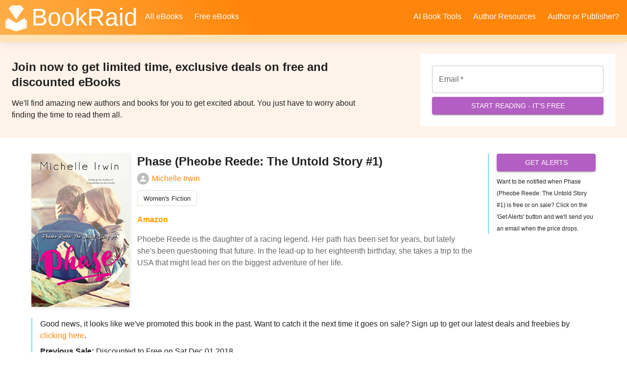

--- FILE ---
content_type: application/javascript
request_url: https://bookraid.com/front-end/static/js/8239.43b184eb.chunk.js
body_size: 3849
content:
"use strict";(self.webpackChunkfront_end=self.webpackChunkfront_end||[]).push([[8239],{77642:function(e,t,n){n(72791);var o=n(20890),r=n(80184);t.Z=function(e){var t=e.description;return(0,r.jsx)(o.Z,{style:{whiteSpace:"pre-line"},color:"text.secondary","data-description":!0,children:t})}},46611:function(e,t,n){n(72791);var o=n(64554),r=n(20890),i=n(20499),s=n(65383),a=n(80184);t.Z=function(e){var t=e.book;return(0,a.jsxs)(i.Z,{to:"/books/".concat(t.id,"/").concat((0,s.XB)(t.title)),children:[(0,a.jsx)(o.Z,{component:"img",src:t.amazon_image_url,alt:t.title,sx:{width:"100%",height:"auto",boxShadow:"2px 2px 7px rgb(0 0 0 / 10%)",aspectRatio:"1 / 1.5"}}),(0,a.jsx)(r.Z,{sx:{mt:1},children:t.title})]})}},9895:function(e,t,n){var o=n(29439),r=n(72791),i=n(64554),s=n(36151),a=n(20890),c=n(5574),l=n(39157),d=n(97123),u=n(40957),x=n(80184);t.Z=function(e){var t=e.resource,n=e.extraParams,p=e.resourceType,m=r.useState(!1),h=(0,o.Z)(m,2),f=h[0],g=h[1];return(0,x.jsxs)(x.Fragment,{children:[(0,x.jsxs)(i.Z,{sx:{maxWidth:{xs:"100%",md:220},pl:{xs:0,md:2},ml:{xs:0,md:2},mt:{xs:2,md:0},borderLeft:{xs:0,md:"2px solid"},borderColor:{xs:"#fff",md:"#7fd7ff"}},children:[(0,x.jsx)(s.Z,{fullWidth:!0,variant:"contained",color:"secondary",sx:{mb:1},onClick:function(){return g(!0)},children:"Get Alerts"}),(0,x.jsxs)(a.Z,{variant:"caption",children:["Want to be notified when ",t," is free or on sale? Click on the 'Get Alerts' button and we'll send you an email when the price drops."]})]}),(0,x.jsxs)(c.Z,{onClose:function(){return g(!1)},open:f,PaperProps:{sx:{maxWidth:400}},children:[(0,x.jsxs)(l.Z,{children:["You'll be the first one to know when we find a new deal on ",t,"!",(0,x.jsx)(u.Z,{extraParams:n,hideText:!0,btnText:"Create Alert",follow:p,handleSuccess:function(){return g(!1)}})]}),(0,x.jsx)(d.Z,{children:(0,x.jsx)(s.Z,{onClick:function(){return g(!1)},children:"Cancel"})})]})]})}},76244:function(e,t,n){n.d(t,{Z:function(){return i}});n(72791);var o=n(54270),r=n(80184);function i(e){var t=e.metaContent,n=e.schema,i=t.title,s=t.url,a=t.description,c=t.ogImage,l=c||"https://website-assets-public.s3.us-west-2.amazonaws.com/opengraph/girl-in-hammock.jpg",d=c?"600":"630";return(0,r.jsxs)(o.q,{children:[(0,r.jsx)("title",{children:i}),(0,r.jsx)("meta",{property:"og:title",content:i}),(0,r.jsx)("link",{rel:"canonical",href:s}),(0,r.jsx)("meta",{property:"og:url",content:s}),(0,r.jsx)("meta",{property:"og:description",content:a}),(0,r.jsx)("meta",{property:"og:image",content:l}),(0,r.jsx)("meta",{property:"og:image:url",content:l}),(0,r.jsx)("meta",{property:"og:image:width",content:"1200"}),(0,r.jsx)("meta",{property:"og:image:height",content:d}),(0,r.jsx)("script",{type:"application/ld+json",children:JSON.stringify({"@context":"https://schema.org","@type":"Organization",url:"https://bookraid.com",logo:"https://bookraid.com/logo.png",description:"BookRaid is a website and newsletter that lets you download free & bestselling discount eBooks for your Kindle, Nook, Kobo, or other eReader"})}),n&&n.map((function(e){return(0,r.jsx)("script",{type:"application/ld+json",children:JSON.stringify(e)})}))]})}i.defaultProps={schema:[]}},67751:function(e,t,n){n(72791);var o=n(93044),r=n(65383),i=n(20499),s=n(80184);t.Z=function(e){var t=e.author;return(0,s.jsxs)(i.Z,{sx:{"&:hover":{textDecoration:"underline"},display:"inline-flex",alignItems:"center"},to:"/authors/".concat(t.id,"/").concat((0,r.XB)(t.name)),children:[(0,s.jsx)(o.Z,{sx:{width:"1.5rem",height:"1.5rem",mr:.75},src:t.avatar_mini_url,alt:t.name}),t.name]})}},85735:function(e,t,n){var o=n(81918),r=n(12065),i=(n(72791),n(91523)),s=n(65383),a=n(10610),c=n(80184);t.Z=function(e){var t=e.category;return(0,c.jsx)(o.Z,{sx:{borderRadius:"4px",borderColor:(0,r._j)(a.O.categories[(0,s._A)(t.name)].backgroundColor,.1),"&:hover":{borderColor:(0,r._j)(a.O.categories[(0,s._A)(t.name)].backgroundColor,.2),backgroundColor:"".concat((0,r.$n)(a.O.categories[(0,s._A)(t.name)].backgroundColor,.6)," !important")}},clickable:!0,label:t.name,variant:"outlined",component:i.rU,to:"/categories/".concat(t.id,"/").concat((0,s.XB)(t.name))})}},75266:function(e,t,n){var o=n(64554),r=n(61889),i=n(20890),s=(n(72791),n(40957)),a=n(80184);t.Z=function(){return(0,a.jsx)(o.Z,{sx:{display:"flex",justifyContent:"center",alignItems:"center",width:"100%",p:{xs:2,md:3,xl:4},backgroundColor:"#fff3ea"},children:(0,a.jsxs)(r.ZP,{container:!0,spacing:2,sx:{maxWidth:1400},children:[(0,a.jsx)(r.ZP,{item:!0,xs:12,sm:7,children:(0,a.jsxs)(o.Z,{sx:{display:"flex",justifyContent:"center",flexDirection:"column",height:"100%"},children:[(0,a.jsx)(i.Z,{variant:"h5",sx:{mb:2,fontWeight:"bold"},children:"Join now to get limited time, exclusive deals on free and discounted eBooks"}),(0,a.jsx)(i.Z,{children:"We'll find amazing new authors and books for you to get excited about. You just have to worry about finding the time to read them all."})]})}),(0,a.jsx)(r.ZP,{item:!0,xs:0,sm:1}),(0,a.jsx)(r.ZP,{item:!0,xs:12,sm:4,children:(0,a.jsx)(o.Z,{sx:{display:"flex",justifyContent:{xs:"center",md:"flex-end"},alignItems:"center",height:"100%"},children:(0,a.jsx)(o.Z,{sx:{backgroundColor:"white",px:3,pb:3,pt:1},children:(0,a.jsx)(s.Z,{hideText:!0})})})})]})})}},81305:function(e,t,n){n(72791);var o=n(66934),r=n(20890),i=n(10610),s=n(48900),a=n(80184),c=(0,o.ZP)("a")((function(e){var t=e.store;return{color:i.O.stores[t].color,textDecoration:"none",paddingRight:"1rem",fontWeight:"bold",lineHeight:"2.5em",whiteSpace:"nowrap","&:hover":{textDecoration:"underline"}}})),l=function(e){var t=e.book,n=e.promotion,o=e.useClickTracking,i=e.useAmznAffiliateUrl;if(o&&!n||!o&&n)throw new Error("To use click tracking, pass a promotion and enable useClickTracking");return(0,a.jsx)(r.Z,{variant:"body1",sx:{wordBreak:"break-all"},children:s.Z.map((function(e){var o;if(!t[e.urlProperty])return(0,a.jsx)("span",{},e.title);var r=n?"/".concat(e.clickTrackingUrlPrefix,"/").concat(n.id).concat(i&&"Amazon"===e.title?"/1":"","?click_source=web"):null===(o=t[e.urlProperty])||void 0===o?void 0:o.toString();return(0,a.jsx)(c,{href:r,target:"_blank",rel:"noreferrer",store:e.camelCase,children:e.title},e.title)}))})};l.defaultProps={promotion:null,useClickTracking:!1,useAmznAffiliateUrl:!1},t.Z=l},40957:function(e,t,n){var o=n(61819),r=n(1413),i=n(15861),s=n(29439),a=n(72791),c=n(64554),l=n(20890),d=n(48550),u=n(87368),x=n.n(u),p=n(57057),m=n.n(p),h=n(10757),f=n(46457),g=n.n(f),j=n(73734),b=n(39709),Z=n(98190),k=n(5695),y=n(64740),v=n(30313),w=n(80184),_=function(e){var t=e.signupEmailFieldRef,n=e.hideText,u=e.extraParams,p=e.btnText,f=e.follow,_=e.handleSuccess,C=a.useState(""),P=(0,s.Z)(C,2),S=P[0],A=P[1],B=a.useState(!1),T=(0,s.Z)(B,2),W=T[0],L=T[1],R=(0,y.T)();function U(){return(U=(0,i.Z)((0,o.Z)().mark((function e(t){var n,i;return(0,o.Z)().wrap((function(e){for(;;)switch(e.prev=e.next){case 0:return t.preventDefault(),L(!0),n=new Z.Z,i=n.get("referrer_id"),R((0,k.tc)((0,r.Z)({email:S,referrer_id:i},u))).unwrap().then((function(e){if(x().trackCustom("ReaderSubscribed"),m().track("SignUp"),h.ZP.event({category:"Readers",action:"ReadersSignUp"}),g().track("checkout",{value:100,order_quantity:1,currency:"USD",line_items:[{product_name:"Newsletter subscription",product_id:"1",product_price:1,product_quantity:1}]}),h.ZP.gtag("event","conversion",{send_to:"AW-522498282/2SedCPqFpYkYEOrhkvkB"}),e.skip_categories)R((0,v.Db)({message:"Follow on ".concat(f," successfully created."),variant:"success"}));else{var t="/readers/".concat(e.uuid,"/edit");f&&(t+="?follow=".concat(f)),R((0,j.VF)(t))}_&&_()})).finally((function(){L(!1)})).catch((function(){})),e.abrupt("return",(function(){return L(!1)}));case 6:case"end":return e.stop()}}),e)})))).apply(this,arguments)}return(0,w.jsxs)(c.Z,{sx:{maxWidth:"350px",margin:"0 auto"},children:[!n&&(0,w.jsx)(l.Z,{variant:"h4",component:"h1",color:"secondary.main",align:"center",children:"Discounted & Free Bestselling Ebooks"}),(0,w.jsxs)("form",{onSubmit:function(e){return U.apply(this,arguments)},children:[(0,w.jsx)(d.Z,{onChange:function(e){return A(e.target.value)},ref:t||null,variant:"outlined",margin:"normal",required:!0,fullWidth:!0,name:"email",label:"Email",value:S}),(0,w.jsx)(b.Z,{loading:W,variant:"contained",color:"secondary",type:"submit",fullWidth:!0,children:p})]})]})};_.defaultProps={signupEmailFieldRef:null,hideText:!1,extraParams:{},btnText:"Start Reading - It's Free",follow:null,handleSuccess:null},t.Z=_},68239:function(e,t,n){n.r(t);var o=n(1413),r=n(29439),i=n(72791),s=n(79271),a=n(64554),c=n(91614),l=n(20890),d=n(61889),u=n(64740),x=n(39617),p=n(80),m=n(81305),h=n(19292),f=n(77642),g=n(20499),j=n(76244),b=n(75266),Z=n(46611),k=n(67751),y=n(85735),v=n(9895),w=n(65383),_=n(80184);t.default=function(){var e,t=parseInt((0,s.UO)().id,10),n=(0,u.T)(),C=i.useState(!0),P=(0,r.Z)(C,2),S=P[0],A=P[1],B=(0,u.C)((function(e){return(0,x.p2)(e,t)})),T=(0,u.C)(h.UP);return i.useEffect((function(){if(t)return n((0,x.v9)({id:t,resourceType:"partner",public:!0,joins:["category",{author:"books"}]})).finally((function(){A(!1)})),function(){return A(!1)}}),[n,t]),i.useEffect((function(){!S&&B&&n((0,h.Lz)({joins:[{book:{author:"books"}}],status:["Successfully Sent"],sort_col:"promotion_date",sort_dir:"desc",resourceType:"partner",category_id:[B.id]}))}),[n,S,B]),S?(0,_.jsx)(a.Z,{sx:{display:"flex",justifyContent:"center",alignItems:"center",mt:10},children:(0,_.jsx)(p.Z,{})}):B?(0,_.jsxs)(a.Z,{children:[(0,_.jsx)(b.Z,{}),(0,_.jsxs)(c.Z,{component:"main",sx:{mb:12},children:[(0,_.jsxs)(a.Z,{sx:{display:"flex",mt:4,alignItems:"flex-start"},children:[(0,_.jsx)(a.Z,{sx:{flex:"1 1 150px",maxWidth:"200px"},children:(0,_.jsx)(a.Z,{component:"img",src:B.amazon_image_url,alt:B.title,sx:{width:"100%",height:"auto",boxShadow:"2px 2px 7px rgb(0 0 0 / 10%)"}})}),(0,_.jsxs)(a.Z,{sx:{flex:"1 1 400px",px:"1rem"},children:[(0,_.jsx)(a.Z,{sx:{display:"flex",justifyContent:"space-between",alignItems:"flex-start",mb:1},children:(0,_.jsx)(l.Z,{variant:"h5",sx:{fontWeight:"bold"},"data-title":!0,children:B.title})}),B.author&&(0,_.jsx)(k.Z,{author:B.author}),B.category&&(0,_.jsx)(a.Z,{sx:{mt:1,mb:1},children:(0,_.jsx)(y.Z,{category:B.category})}),(0,_.jsx)(a.Z,{sx:{display:{xs:"none",md:"block"}},children:(0,_.jsx)(m.Z,{book:B,useAmznAffiliateUrl:!0})}),(0,_.jsx)(a.Z,{sx:{my:1,display:{xs:"none",md:"block"}},children:(0,_.jsx)(f.Z,{description:B.description})})]}),(0,_.jsx)(v.Z,{resource:B.title,resourceType:"book",extraParams:{book_ids:[B.id]}})]}),(0,_.jsxs)(a.Z,{sx:{mt:1,mb:6,display:{xs:"block",md:"none"}},children:[(0,_.jsx)(m.Z,{book:B,useAmznAffiliateUrl:!0}),(0,_.jsx)(f.Z,{description:B.description})]}),B.latest_successful_promotion&&(0,_.jsxs)(a.Z,{sx:{borderLeft:"2px solid",borderColor:"#7fd7ff",pl:2,mt:2},children:[(0,_.jsxs)(l.Z,{sx:{mb:1},children:["Good news, it looks like we've promoted this book in the past. Want to catch it the next time it goes on sale? Sign up to get our latest deals and freebies by ",(0,_.jsx)(g.Z,{to:"/",children:"clicking here"}),"."]}),(0,_.jsxs)(l.Z,{children:[(0,_.jsx)("b",{children:"Previous Sale:"})," Discounted to ",0===B.latest_successful_promotion.sale_price?"Free":"$".concat(B.latest_successful_promotion.sale_price)," on ",new Date(B.latest_successful_promotion.promotion_date).toDateString(),"."]})]}),T&&T.length>1&&(0,_.jsxs)(_.Fragment,{children:[(0,_.jsx)(l.Z,{variant:"h5",sx:{mt:4,mb:2},children:"You Might Also Like"}),(0,_.jsx)(d.ZP,{container:!0,spacing:2,children:T.filter((function(e){return e.category_id===B.category_id&&e.book_id!==B.id})).slice(0,6).map((function(e){return(0,_.jsx)(d.ZP,{item:!0,xs:6,sm:4,lg:2,children:(0,_.jsx)(Z.Z,{book:e.book})},e.id)}))})]}),(0,_.jsx)(j.Z,{metaContent:{title:"".concat(B.title," - BookRaid"),url:"https://bookraid.com/books/".concat(B.id,"/").concat((0,w.XB)(B.title)),description:"Book page for ".concat(B.title," on BookRaid. Get notified when ").concat(B.title," is free or on sale.")},schema:[(0,o.Z)({"@context":"https://schema.org","@type":"Book",bookFormat:"https://schema.org/EBook",name:B.title,description:B.description},null!==(e=B.author)&&void 0!==e&&e.name?{author:{"@type":"Person",name:B.author.name}}:{}),{"@context":"https://schema.org","@type":"BreadcrumbList",itemListElement:[{"@type":"ListItem",position:1,name:"eBook Deals",item:"https://bookraid.com/ebook-deals"},{"@type":"ListItem",position:2,name:B.title}]}]})]})]}):(0,_.jsx)(c.Z,{component:"main",sx:{mb:12},children:(0,_.jsx)(a.Z,{sx:{display:"flex",justifyContent:"center",mt:10},children:(0,_.jsx)(l.Z,{variant:"h6",children:"We could not find that book."})})})}},48900:function(e,t,n){var o=n(65383),r=["Amazon","iBooks","Kobo","Google Play","Barnes and Noble"].map((function(e){return{title:e,snakeCase:e.toLowerCase().replace(/\s/g,"_"),camelCase:(0,o._A)(e),urlProperty:"".concat(e.toLowerCase().replace(/\s/g,"_"),"_url"),clickTrackingUrlPrefix:"".concat(e.toLowerCase().replace(/\s/g,"_"))}}));t.Z=r},65383:function(e,t,n){n.d(t,{XB:function(){return s},_A:function(){return r},hC:function(){return o}});var o=function(e){return i(e).replace(/&[^;]*;/g,"").replace(/&/g,"").replace(/\s+/g,"-").toLowerCase()},r=function(e){return i(e).replace(/-/g," ").toLowerCase().replace(/(?:^\w|[A-Z]|\b\w)/g,(function(e,t){return 0===t?e.toLowerCase():e.toUpperCase()})).replace(/\s+/g,"")},i=function(e){return e.trim().replace(/'/g,"").replace(/,/g,"").replace(/_/g," ")},s=function(e){return e.toLowerCase().trim().replace(/ /g,"-").replace(/[^\w-]+/g,"")}}}]);
//# sourceMappingURL=8239.43b184eb.chunk.js.map

--- FILE ---
content_type: application/javascript
request_url: https://bookraid.com/front-end/static/js/main.a02e1325.js
body_size: 232604
content:
/*! For license information please see main.a02e1325.js.LICENSE.txt */
!function(){var e={16725:function(e,t,n){"use strict";var r=n(15671),o=n(43144),a=n(60136),i=n(27277),u=n(72791),s=n(20890),c=n(77683),l=n(80184),d=function(e){(0,a.Z)(n,e);var t=(0,i.Z)(n);function n(e){var o;return(0,r.Z)(this,n),(o=t.call(this,e)).state={hasError:!1,eventId:""},o}return(0,o.Z)(n,[{key:"componentDidCatch",value:function(e,t){var n=this;c.$e((function(r){r.setExtras({errorInfo:t});var o=c.Tb(e);n.setState({eventId:o})}))}},{key:"render",value:function(){var e=this.state,t=e.hasError,n=e.eventId,r=this.props.children;return t?(0,l.jsxs)(l.Fragment,{children:[(0,l.jsx)(s.Z,{variant:"h2",sx:{mb:2},children:"Woops! Something's amiss"}),(0,l.jsxs)(s.Z,{paragraph:!0,children:["If going back or refreshing doesn't work, please drop us a line at ",(0,l.jsx)("strong",{children:"admin@bookraid.com"})," to let us know!"]}),(0,l.jsx)(s.Z,{paragraph:!0,children:"We'll have you up and running in no time."}),n&&(0,l.jsxs)(s.Z,{paragraph:!0,children:["When you email us, please include this error ID: ",(0,l.jsx)("strong",{children:n})]})]}):r}}],[{key:"getDerivedStateFromError",value:function(e){return{hasError:!0,eventId:""}}}]),n}(u.Component);t.Z=d},64740:function(e,t,n){"use strict";n.d(t,{C:function(){return a},T:function(){return o}});var r=n(60364),o=function(){return(0,r.I0)()},a=r.v9},80:function(e,t,n){"use strict";n(72791);var r=n(66934),o=n(13239),a=n(80184),i=(0,r.ZP)("div")((function(){return{display:"flex",justifyContent:"center",padding:"5rem"}}));t.Z=function(){return(0,a.jsx)(i,{children:(0,a.jsx)(o.Z,{})})}},20499:function(e,t,n){"use strict";var r=n(1413),o=n(45987),a=(n(72791),n(23060)),i=n(91523),u=n(80184),s=["children","sx"],c=function(e){var t=e.children,n=e.sx,c=(0,o.Z)(e,s);return(0,u.jsx)(a.Z,(0,r.Z)((0,r.Z)({sx:(0,r.Z)({},n),component:i.rU},c),{},{children:t}))};c.defaultProps={underline:"none"},t.Z=c},12566:function(e,t,n){"use strict";n.d(t,{OI:function(){return l},R3:function(){return p},mm:function(){return c}});var r=n(61819),o=n(15861),a=n(18813),i=n(33947),u=n(30313),s=(0,a.HF)({selectId:function(e){return e.id},sortComparer:function(e,t){return e.name.localeCompare(t.name)}}),c=(0,a.hg)("addons/getAll",function(){var e=(0,o.Z)((0,r.Z)().mark((function e(t,n){var o,a;return(0,r.Z)().wrap((function(e){for(;;)switch(e.prev=e.next){case 0:return e.prev=0,e.next=3,i.Z.get("/api/v1/addons",{headers:{"resource-type":t.resourceType}});case 3:return o=e.sent,n.dispatch(d.actions.addonsReceived(o.data.addons)),e.abrupt("return",o.data.addons);case 8:if(e.prev=8,e.t0=e.catch(0),i.o.isAxiosError(e.t0)){e.next=12;break}throw e.t0;case 12:return(0,u.dS)(e.t0,n.dispatch),e.abrupt("return",n.rejectWithValue(null===e.t0||void 0===e.t0||null===(a=e.t0.response)||void 0===a?void 0:a.data));case 14:case"end":return e.stop()}}),e,null,[[0,8]])})));return function(t,n){return e.apply(this,arguments)}}()),l=(0,a.hg)("addons/checkAvailability",function(){var e=(0,o.Z)((0,r.Z)().mark((function e(t,n){var o,a,s,c;return(0,r.Z)().wrap((function(e){for(;;)switch(e.prev=e.next){case 0:return o=t.date,a=t.categoryId,e.prev=1,e.next=4,i.Z.get("/api/v1/addons/top_of_newsletter/check_availability?date=".concat(o,"&category_id=").concat(a));case 4:return s=e.sent,e.abrupt("return",s.data);case 8:if(e.prev=8,e.t0=e.catch(1),i.o.isAxiosError(e.t0)){e.next=12;break}throw e.t0;case 12:return(0,u.dS)(e.t0,n.dispatch),e.abrupt("return",n.rejectWithValue(null===e.t0||void 0===e.t0||null===(c=e.t0.response)||void 0===c?void 0:c.data));case 14:case"end":return e.stop()}}),e,null,[[1,8]])})));return function(t,n){return e.apply(this,arguments)}}()),d=(0,a.oM)({name:"addons",initialState:s.getInitialState({loading:!1,error:null}),reducers:{addonsReceived:function(e,t){s.setAll(e,t.payload)}}}),f=s.getSelectors((function(e){return e.addons})),p=f.selectAll;f.selectById;t.ZP=d.reducer},10446:function(e,t,n){"use strict";n.d(t,{Au:function(){return c},B_:function(){return g},Sl:function(){return d},Tx:function(){return f},VY:function(){return p},a7:function(){return m},uk:function(){return l}});var r=n(61819),o=n(15861),a=n(18813),i=n(33947),u=n(30313),s=(0,a.HF)({}),c=(0,a.hg)("authors/get",function(){var e=(0,o.Z)((0,r.Z)().mark((function e(t,n){var o,a;return(0,r.Z)().wrap((function(e){for(;;)switch(e.prev=e.next){case 0:return e.prev=0,e.next=3,i.Z.get("/api/v1/authors/".concat(t.id),{headers:{"resource-type":t.resourceType},params:{public:t.public,joins:t.joins}});case 3:return o=e.sent,n.dispatch(h.actions.authorReceived(o.data)),e.abrupt("return",o.data);case 8:if(e.prev=8,e.t0=e.catch(0),i.o.isAxiosError(e.t0)){e.next=12;break}throw e.t0;case 12:return(0,u.dS)(e.t0,n.dispatch,t.resourceType),e.abrupt("return",n.rejectWithValue(null===e.t0||void 0===e.t0||null===(a=e.t0.response)||void 0===a?void 0:a.data));case 14:case"end":return e.stop()}}),e,null,[[0,8]])})));return function(t,n){return e.apply(this,arguments)}}()),l=(0,a.hg)("authors/getAll",function(){var e=(0,o.Z)((0,r.Z)().mark((function e(t,n){var o,a;return(0,r.Z)().wrap((function(e){for(;;)switch(e.prev=e.next){case 0:return e.prev=0,e.next=3,i.Z.get("/api/v1/authors",{params:t,headers:{"resource-type":t.resourceType}});case 3:return o=e.sent,n.dispatch(h.actions.authorsReceived(o.data.authors)),e.abrupt("return",o.data);case 8:if(e.prev=8,e.t0=e.catch(0),i.o.isAxiosError(e.t0)){e.next=12;break}throw e.t0;case 12:return(0,u.dS)(e.t0,n.dispatch,t.resourceType),e.abrupt("return",n.rejectWithValue(null===e.t0||void 0===e.t0||null===(a=e.t0.response)||void 0===a?void 0:a.data));case 14:case"end":return e.stop()}}),e,null,[[0,8]])})));return function(t,n){return e.apply(this,arguments)}}()),d=(0,a.hg)("author/update",function(){var e=(0,o.Z)((0,r.Z)().mark((function e(t,n){var o,a;return(0,r.Z)().wrap((function(e){for(;;)switch(e.prev=e.next){case 0:return e.prev=0,e.next=3,i.Z.patch("/api/v1/authors/".concat(t.id,"/"),t.author,{headers:{"resource-type":t.resourceType},params:t.genericParams});case 3:return o=e.sent,n.dispatch(h.actions.authorReceived(o.data)),e.abrupt("return",o.data);case 8:if(e.prev=8,e.t0=e.catch(0),i.o.isAxiosError(e.t0)){e.next=12;break}throw e.t0;case 12:return(0,u.dS)(e.t0,n.dispatch,t.resourceType),e.abrupt("return",n.rejectWithValue(null===e.t0||void 0===e.t0||null===(a=e.t0.response)||void 0===a?void 0:a.data));case 14:case"end":return e.stop()}}),e,null,[[0,8]])})));return function(t,n){return e.apply(this,arguments)}}()),f=(0,a.hg)("author/create",function(){var e=(0,o.Z)((0,r.Z)().mark((function e(t,n){var o,a,s;return(0,r.Z)().wrap((function(e){for(;;)switch(e.prev=e.next){case 0:return o={"resource-type":"partner"},e.prev=1,e.next=4,i.Z.post("/api/v1/authors",t,{headers:o});case 4:return a=e.sent,n.dispatch(h.actions.authorReceived(a.data)),e.abrupt("return",a.data);case 9:if(e.prev=9,e.t0=e.catch(1),i.o.isAxiosError(e.t0)){e.next=13;break}throw e.t0;case 13:return(0,u.dS)(e.t0,n.dispatch,"partner"),e.abrupt("return",n.rejectWithValue(null===e.t0||void 0===e.t0||null===(s=e.t0.response)||void 0===s?void 0:s.data));case 15:case"end":return e.stop()}}),e,null,[[1,9]])})));return function(t,n){return e.apply(this,arguments)}}()),p=(0,a.hg)("authors/create",function(){var e=(0,o.Z)((0,r.Z)().mark((function e(t,n){var o,a,s;return(0,r.Z)().wrap((function(e){for(;;)switch(e.prev=e.next){case 0:return o={"resource-type":"partner"},e.prev=1,e.next=4,i.Z.delete("/api/v1/authors/".concat(t),{headers:o});case 4:return a=e.sent,n.dispatch(h.actions.authorRemoved(t)),n.dispatch((0,u.Db)({message:"Author Profile was successfully deleted.",variant:"success"})),e.abrupt("return",a.data);case 10:if(e.prev=10,e.t0=e.catch(1),i.o.isAxiosError(e.t0)){e.next=14;break}throw e.t0;case 14:return(0,u.dS)(e.t0,n.dispatch,"partner"),e.abrupt("return",n.rejectWithValue(null===e.t0||void 0===e.t0||null===(s=e.t0.response)||void 0===s?void 0:s.data));case 16:case"end":return e.stop()}}),e,null,[[1,10]])})));return function(t,n){return e.apply(this,arguments)}}()),h=(0,a.oM)({name:"author",initialState:s.getInitialState({}),reducers:{authorReceived:function(e,t){(0,u.g$)(t.payload),s.upsertOne(e,t.payload)},authorsReceived:function(e,t){(0,u.g$)(t.payload),s.setAll(e,t.payload)},authorRemoved:function(e,t){s.removeOne(e,t)}}}),v=s.getSelectors((function(e){return e.authors})),m=v.selectById,g=v.selectAll;t.ZP=h.reducer},10103:function(e,t,n){"use strict";n.d(t,{JS:function(){return p},W4:function(){return l},YV:function(){return c},ms:function(){return h}});var r=n(61819),o=n(15861),a=n(18813),i=n(33947),u=n(30313),s=(0,a.HF)({}),c=(0,a.hg)("blogCategories/getAll",function(){var e=(0,o.Z)((0,r.Z)().mark((function e(t,n){var o,a;return(0,r.Z)().wrap((function(e){for(;;)switch(e.prev=e.next){case 0:return e.prev=0,e.next=3,i.Z.get("/api/v1/blog_categories",{headers:{"resource-type":t.resourceType},params:{joins:t.joins,sort_col:t.sort_col,sort_dir:t.sort_dir}});case 3:return o=e.sent,n.dispatch(d.actions.blogCategoriesReceived(o.data)),e.abrupt("return",o.data);case 8:if(e.prev=8,e.t0=e.catch(0),i.o.isAxiosError(e.t0)){e.next=12;break}throw e.t0;case 12:return(0,u.dS)(e.t0,n.dispatch,t.resourceType),e.abrupt("return",n.rejectWithValue(null===e.t0||void 0===e.t0||null===(a=e.t0.response)||void 0===a?void 0:a.data));case 14:case"end":return e.stop()}}),e,null,[[0,8]])})));return function(t,n){return e.apply(this,arguments)}}()),l=(0,a.hg)("blogCategories/get",function(){var e=(0,o.Z)((0,r.Z)().mark((function e(t,n){var o,a;return(0,r.Z)().wrap((function(e){for(;;)switch(e.prev=e.next){case 0:return e.prev=0,e.next=3,i.Z.get("/api/v1/blog_categories/".concat(t.id),{headers:{"resource-type":t.resourceType},params:{page:t.page,per:t.per}});case 3:return o=e.sent,n.dispatch(d.actions.blogCategoryReceived(o.data)),e.abrupt("return",o.data);case 8:if(e.prev=8,e.t0=e.catch(0),i.o.isAxiosError(e.t0)){e.next=12;break}throw e.t0;case 12:return(0,u.dS)(e.t0,n.dispatch,t.resourceType),e.abrupt("return",n.rejectWithValue(null===e.t0||void 0===e.t0||null===(a=e.t0.response)||void 0===a?void 0:a.data));case 14:case"end":return e.stop()}}),e,null,[[0,8]])})));return function(t,n){return e.apply(this,arguments)}}()),d=(0,a.oM)({name:"blogCategories",initialState:s.getInitialState({}),reducers:{blogCategoryReceived:function(e,t){(0,u.g$)(t.payload),s.upsertOne(e,t.payload)},removeAllBlogCategories:function(e){s.removeAll(e)},blogCategoriesReceived:function(e,t){s.upsertMany(e,t.payload)}}}),f=s.getSelectors((function(e){return e.blogCategories})),p=f.selectById,h=f.selectAll;t.ZP=d.reducer},28173:function(e,t,n){"use strict";n.d(t,{Kr:function(){return m},L:function(){return l},N8:function(){return v},Vh:function(){return f},x3:function(){return c},zZ:function(){return d}});var r=n(61819),o=n(15861),a=n(18813),i=n(33947),u=n(30313),s=(0,a.HF)({}),c=(0,a.hg)("blogs/get",function(){var e=(0,o.Z)((0,r.Z)().mark((function e(t,n){var o,a;return(0,r.Z)().wrap((function(e){for(;;)switch(e.prev=e.next){case 0:return e.prev=0,e.next=3,i.Z.get("/api/v1/blogs/".concat(t.id),{headers:{"resource-type":t.resourceType},params:{public:t.public,joins:t.joins}});case 3:return o=e.sent,n.dispatch(p.actions.blogReceived(o.data)),e.abrupt("return",o.data);case 8:if(e.prev=8,e.t0=e.catch(0),i.o.isAxiosError(e.t0)){e.next=12;break}throw e.t0;case 12:return(0,u.dS)(e.t0,n.dispatch,t.resourceType),e.abrupt("return",n.rejectWithValue(null===e.t0||void 0===e.t0||null===(a=e.t0.response)||void 0===a?void 0:a.data));case 14:case"end":return e.stop()}}),e,null,[[0,8]])})));return function(t,n){return e.apply(this,arguments)}}()),l=(0,a.hg)("blogs/getAll",function(){var e=(0,o.Z)((0,r.Z)().mark((function e(t,n){var o,a;return(0,r.Z)().wrap((function(e){for(;;)switch(e.prev=e.next){case 0:return e.prev=0,e.next=3,i.Z.get("/api/v1/blogs",{params:t,headers:{"resource-type":t.resourceType}});case 3:return o=e.sent,n.dispatch(p.actions.blogsReceived(o.data.blogs)),e.abrupt("return",o.data);case 8:if(e.prev=8,e.t0=e.catch(0),i.o.isAxiosError(e.t0)){e.next=12;break}throw e.t0;case 12:return(0,u.dS)(e.t0,n.dispatch,t.resourceType),e.abrupt("return",n.rejectWithValue(null===e.t0||void 0===e.t0||null===(a=e.t0.response)||void 0===a?void 0:a.data));case 14:case"end":return e.stop()}}),e,null,[[0,8]])})));return function(t,n){return e.apply(this,arguments)}}()),d=(0,a.hg)("blog/update",function(){var e=(0,o.Z)((0,r.Z)().mark((function e(t,n){var o,a;return(0,r.Z)().wrap((function(e){for(;;)switch(e.prev=e.next){case 0:return e.prev=0,e.next=3,i.Z.patch("/api/v1/blogs/".concat(t.id,"/"),t,{headers:{"resource-type":"user"},params:{joins:["tags"]}});case 3:return o=e.sent,n.dispatch(p.actions.blogReceived(o.data)),e.abrupt("return",o.data);case 8:if(e.prev=8,e.t0=e.catch(0),i.o.isAxiosError(e.t0)){e.next=12;break}throw e.t0;case 12:return(0,u.dS)(e.t0,n.dispatch,t.resourceType),e.abrupt("return",n.rejectWithValue(null===e.t0||void 0===e.t0||null===(a=e.t0.response)||void 0===a?void 0:a.data));case 14:case"end":return e.stop()}}),e,null,[[0,8]])})));return function(t,n){return e.apply(this,arguments)}}()),f=(0,a.hg)("blog/create",function(){var e=(0,o.Z)((0,r.Z)().mark((function e(t,n){var o,a,s;return(0,r.Z)().wrap((function(e){for(;;)switch(e.prev=e.next){case 0:return o={"resource-type":"user"},e.prev=1,e.next=4,i.Z.post("/api/v1/blogs",t,{headers:o});case 4:return a=e.sent,n.dispatch(p.actions.blogReceived(a.data)),e.abrupt("return",a.data);case 9:if(e.prev=9,e.t0=e.catch(1),i.o.isAxiosError(e.t0)){e.next=13;break}throw e.t0;case 13:return(0,u.dS)(e.t0,n.dispatch,"user"),e.abrupt("return",n.rejectWithValue(null===e.t0||void 0===e.t0||null===(s=e.t0.response)||void 0===s?void 0:s.data));case 15:case"end":return e.stop()}}),e,null,[[1,9]])})));return function(t,n){return e.apply(this,arguments)}}()),p=(0,a.oM)({name:"blog",initialState:s.getInitialState({}),reducers:{blogReceived:function(e,t){(0,u.g$)(t.payload),s.upsertOne(e,t.payload)},blogsReceived:function(e,t){(0,u.g$)(t.payload),s.setAll(e,t.payload)},removeAllBlogs:function(e){s.removeAll(e)}}}),h=s.getSelectors((function(e){return e.blogs})),v=h.selectById,m=h.selectAll;t.ZP=p.reducer},39617:function(e,t,n){"use strict";n.d(t,{IY:function(){return h},Wj:function(){return v},Xr:function(){return f},Y8:function(){return p},nF:function(){return l},p2:function(){return g},u8:function(){return d},v9:function(){return c},xH:function(){return y}});var r=n(61819),o=n(15861),a=n(18813),i=n(33947),u=n(30313),s=(0,a.HF)({}),c=(0,a.hg)("books/get",function(){var e=(0,o.Z)((0,r.Z)().mark((function e(t,n){var o,a;return(0,r.Z)().wrap((function(e){for(;;)switch(e.prev=e.next){case 0:return e.prev=0,e.next=3,i.Z.get("/api/v1/books/".concat(t.id),{headers:{"resource-type":t.resourceType},params:{public:t.public,joins:t.joins}});case 3:return o=e.sent,n.dispatch(v.actions.bookReceived(o.data)),e.abrupt("return",o.data);case 8:if(e.prev=8,e.t0=e.catch(0),i.o.isAxiosError(e.t0)){e.next=12;break}throw e.t0;case 12:return(0,u.dS)(e.t0,n.dispatch,t.resourceType),e.abrupt("return",n.rejectWithValue(null===e.t0||void 0===e.t0||null===(a=e.t0.response)||void 0===a?void 0:a.data));case 14:case"end":return e.stop()}}),e,null,[[0,8]])})));return function(t,n){return e.apply(this,arguments)}}()),l=(0,a.hg)("books/getAll",function(){var e=(0,o.Z)((0,r.Z)().mark((function e(t,n){var o,a;return(0,r.Z)().wrap((function(e){for(;;)switch(e.prev=e.next){case 0:return e.prev=0,e.next=3,i.Z.get("/api/v1/books",{params:t,headers:{"resource-type":t.resourceType}});case 3:return o=e.sent,n.dispatch(v.actions.booksReceived(o.data.books)),e.abrupt("return",o.data);case 8:if(e.prev=8,e.t0=e.catch(0),i.o.isAxiosError(e.t0)){e.next=12;break}throw e.t0;case 12:return(0,u.dS)(e.t0,n.dispatch,t.resourceType),e.abrupt("return",n.rejectWithValue(null===e.t0||void 0===e.t0||null===(a=e.t0.response)||void 0===a?void 0:a.data));case 14:case"end":return e.stop()}}),e,null,[[0,8]])})));return function(t,n){return e.apply(this,arguments)}}()),d=(0,a.hg)("book/update",function(){var e=(0,o.Z)((0,r.Z)().mark((function e(t,n){var o,a;return(0,r.Z)().wrap((function(e){for(;;)switch(e.prev=e.next){case 0:return e.prev=0,e.next=3,i.Z.patch("/api/v1/books/".concat(t.book.id,"/"),t.book,{headers:{"resource-type":t.resourceType},params:{joins:["category","partner"]}});case 3:return o=e.sent,n.dispatch(v.actions.bookReceived(o.data)),e.abrupt("return",o.data);case 8:if(e.prev=8,e.t0=e.catch(0),i.o.isAxiosError(e.t0)){e.next=12;break}throw e.t0;case 12:return(0,u.dS)(e.t0,n.dispatch,t.resourceType),e.abrupt("return",n.rejectWithValue(null===e.t0||void 0===e.t0||null===(a=e.t0.response)||void 0===a?void 0:a.data));case 14:case"end":return e.stop()}}),e,null,[[0,8]])})));return function(t,n){return e.apply(this,arguments)}}()),f=(0,a.hg)("book/asinFetch",function(){var e=(0,o.Z)((0,r.Z)().mark((function e(t,n){var o,a,s;return(0,r.Z)().wrap((function(e){for(;;)switch(e.prev=e.next){case 0:return o={"resource-type":"partner"},e.prev=1,e.next=4,i.Z.get("/books/".concat(t,"/amazon_api_data"),{headers:o});case 4:return a=e.sent,e.abrupt("return",a.data);case 8:if(e.prev=8,e.t0=e.catch(1),i.o.isAxiosError(e.t0)){e.next=12;break}throw e.t0;case 12:return(0,u.dS)(e.t0,n.dispatch,"partner"),e.abrupt("return",n.rejectWithValue(null===e.t0||void 0===e.t0||null===(s=e.t0.response)||void 0===s?void 0:s.data));case 14:case"end":return e.stop()}}),e,null,[[1,8]])})));return function(t,n){return e.apply(this,arguments)}}()),p=(0,a.hg)("book/refresh-cover",function(){var e=(0,o.Z)((0,r.Z)().mark((function e(t,n){var o,a,s;return(0,r.Z)().wrap((function(e){for(;;)switch(e.prev=e.next){case 0:return o={"resource-type":t.resourceType},e.prev=1,e.next=4,i.Z.post("/api/v1/books/".concat(t.id,"/refresh-cover"),{},{headers:o});case 4:return a=e.sent,e.abrupt("return",a.data);case 8:if(e.prev=8,e.t0=e.catch(1),i.o.isAxiosError(e.t0)){e.next=12;break}throw e.t0;case 12:return(0,u.dS)(e.t0,n.dispatch),e.abrupt("return",n.rejectWithValue(null===e.t0||void 0===e.t0||null===(s=e.t0.response)||void 0===s?void 0:s.data));case 14:case"end":return e.stop()}}),e,null,[[1,8]])})));return function(t,n){return e.apply(this,arguments)}}()),h=(0,a.hg)("book/create",function(){var e=(0,o.Z)((0,r.Z)().mark((function e(t,n){var o,a,s;return(0,r.Z)().wrap((function(e){for(;;)switch(e.prev=e.next){case 0:return o={"resource-type":"partner"},e.prev=1,e.next=4,i.Z.post("/api/v1/books",t,{headers:o});case 4:return a=e.sent,n.dispatch(v.actions.bookReceived(a.data)),e.abrupt("return",a.data);case 9:if(e.prev=9,e.t0=e.catch(1),i.o.isAxiosError(e.t0)){e.next=13;break}throw e.t0;case 13:return(0,u.dS)(e.t0,n.dispatch,"partner"),e.abrupt("return",n.rejectWithValue(null===e.t0||void 0===e.t0||null===(s=e.t0.response)||void 0===s?void 0:s.data));case 15:case"end":return e.stop()}}),e,null,[[1,9]])})));return function(t,n){return e.apply(this,arguments)}}()),v=(0,a.oM)({name:"book",initialState:s.getInitialState({}),reducers:{bookReceived:function(e,t){(0,u.g$)(t.payload),s.upsertOne(e,t.payload)},booksReceived:function(e,t){(0,u.g$)(t.payload),s.setAll(e,t.payload)},removeAllBooks:function(e){s.removeAll(e)}}}),m=s.getSelectors((function(e){return e.books})),g=m.selectById,y=m.selectAll;t.ZP=v.reducer},35218:function(e,t,n){"use strict";n.d(t,{n3:function(){return l},sI:function(){return h},tG:function(){return c},uY:function(){return p}});var r=n(61819),o=n(15861),a=n(18813),i=n(33947),u=n(30313),s=(0,a.HF)(),c=(0,a.hg)("categories/getAll",function(){var e=(0,o.Z)((0,r.Z)().mark((function e(t,n){var o,a,s;return(0,r.Z)().wrap((function(e){for(;;)switch(e.prev=e.next){case 0:return o={"resource-type":t.resourceType},e.prev=1,e.next=4,i.Z.get("/api/v1/categories",{headers:o,params:t});case 4:return a=e.sent,n.dispatch(d.actions.setCategories(a.data)),e.abrupt("return",a.data);case 9:if(e.prev=9,e.t0=e.catch(1),i.o.isAxiosError(e.t0)){e.next=13;break}throw e.t0;case 13:return(0,u.dS)(e.t0,n.dispatch,t.resourceType),e.abrupt("return",n.rejectWithValue(null===e.t0||void 0===e.t0||null===(s=e.t0.response)||void 0===s?void 0:s.data));case 15:case"end":return e.stop()}}),e,null,[[1,9]])})));return function(t,n){return e.apply(this,arguments)}}()),l=(0,a.hg)("categories/get",function(){var e=(0,o.Z)((0,r.Z)().mark((function e(t,n){var o,a,s;return(0,r.Z)().wrap((function(e){for(;;)switch(e.prev=e.next){case 0:return o={"resource-type":"user"},e.prev=1,e.next=4,i.Z.get("/api/v1/categories/".concat(t.id),{headers:o});case 4:return a=e.sent,n.dispatch(d.actions.setCategory(a.data)),e.abrupt("return",a.data);case 9:if(e.prev=9,e.t0=e.catch(1),i.o.isAxiosError(e.t0)){e.next=13;break}throw e.t0;case 13:return(0,u.dS)(e.t0,n.dispatch,"user"),e.abrupt("return",n.rejectWithValue(null===e.t0||void 0===e.t0||null===(s=e.t0.response)||void 0===s?void 0:s.data));case 15:case"end":return e.stop()}}),e,null,[[1,9]])})));return function(t,n){return e.apply(this,arguments)}}()),d=(0,a.oM)({name:"categories",initialState:s.getInitialState({}),reducers:{setCategories:function(e,t){(0,u.g$)(t.payload),s.setAll(e,t.payload)},setCategory:function(e,t){s.upsertOne(e,t.payload)}}}),f=s.getSelectors((function(e){return e.categories})),p=f.selectById,h=f.selectAll;t.ZP=d.reducer},56408:function(e,t,n){"use strict";n.d(t,{$P:function(){return p},S3:function(){return f},Tb:function(){return h},W_:function(){return l},ih:function(){return m},ow:function(){return c},xW:function(){return d}});var r=n(61819),o=n(15861),a=n(18813),i=n(33947),u=n(30313),s=(0,a.HF)({sortComparer:function(e,t){return Date.parse(t.created_at)-Date.parse(e.created_at)}}),c=function(e){return!!e.creditCards.ids.find((function(t){var n;return!(null===(n=e.creditCards.entities[t])||void 0===n||!n.is_card_valid)}))},l=(0,a.hg)("creditCards/get",function(){var e=(0,o.Z)((0,r.Z)().mark((function e(t,n){var o,a,s;return(0,r.Z)().wrap((function(e){for(;;)switch(e.prev=e.next){case 0:return o={"resource-type":"partner"},e.prev=1,e.next=4,i.Z.get("/api/v1/credit_cards",{headers:o,params:t});case 4:return a=e.sent,n.dispatch(v.actions.creditCardsReceived(a.data)),e.abrupt("return",a.data);case 9:if(e.prev=9,e.t0=e.catch(1),i.o.isAxiosError(e.t0)){e.next=13;break}throw e.t0;case 13:return(0,u.dS)(e.t0,n.dispatch,"partner"),e.abrupt("return",n.rejectWithValue(null===e.t0||void 0===e.t0||null===(s=e.t0.response)||void 0===s?void 0:s.data));case 15:case"end":return e.stop()}}),e,null,[[1,9]])})));return function(t,n){return e.apply(this,arguments)}}()),d=(0,a.hg)("creditCards/getSetupIntent",function(){var e=(0,o.Z)((0,r.Z)().mark((function e(t,n){var o,a,s;return(0,r.Z)().wrap((function(e){for(;;)switch(e.prev=e.next){case 0:return o={"resource-type":"partner"},e.prev=1,e.next=4,i.Z.post("/api/v1/stripe/setup_intent",{},{headers:o});case 4:return a=e.sent,e.abrupt("return",a.data);case 8:if(e.prev=8,e.t0=e.catch(1),i.o.isAxiosError(e.t0)){e.next=12;break}throw e.t0;case 12:return(0,u.dS)(e.t0,n.dispatch,"partner"),e.abrupt("return",n.rejectWithValue(null===e.t0||void 0===e.t0||null===(s=e.t0.response)||void 0===s?void 0:s.data));case 14:case"end":return e.stop()}}),e,null,[[1,8]])})));return function(t,n){return e.apply(this,arguments)}}()),f=(0,a.hg)("creditCards/create",function(){var e=(0,o.Z)((0,r.Z)().mark((function e(t,n){var o,a,s;return(0,r.Z)().wrap((function(e){for(;;)switch(e.prev=e.next){case 0:return o={"resource-type":"partner"},e.prev=1,e.next=4,i.Z.post("/api/v1/credit_cards",{payment_method_id:t},{headers:o});case 4:return a=e.sent,n.dispatch((0,u.Db)({message:"Your credit card was successfully added!",variant:"success"})),n.dispatch(v.actions.creditCardChanged(a.data)),e.abrupt("return",a.data);case 10:if(e.prev=10,e.t0=e.catch(1),i.o.isAxiosError(e.t0)){e.next=14;break}throw e.t0;case 14:return(0,u.dS)(e.t0,n.dispatch,"partner"),e.abrupt("return",n.rejectWithValue(null===e.t0||void 0===e.t0||null===(s=e.t0.response)||void 0===s?void 0:s.data));case 16:case"end":return e.stop()}}),e,null,[[1,10]])})));return function(t,n){return e.apply(this,arguments)}}()),p=((0,a.hg)("creditCards/update",function(){var e=(0,o.Z)((0,r.Z)().mark((function e(t,n){var o,a,s;return(0,r.Z)().wrap((function(e){for(;;)switch(e.prev=e.next){case 0:return o={"resource-type":"partner"},e.prev=1,e.next=4,i.Z.patch("/api/v1/credit_cards/".concat(t.id),t,{headers:o});case 4:return a=e.sent,n.dispatch(v.actions.creditCardChanged(a.data)),n.dispatch((0,u.Db)({message:"Your credit card was successfully updated!",variant:"success"})),e.abrupt("return",a.data);case 10:if(e.prev=10,e.t0=e.catch(1),i.o.isAxiosError(e.t0)){e.next=14;break}throw e.t0;case 14:return(0,u.dS)(e.t0,n.dispatch,"partner"),e.abrupt("return",n.rejectWithValue(null===e.t0||void 0===e.t0||null===(s=e.t0.response)||void 0===s?void 0:s.data));case 16:case"end":return e.stop()}}),e,null,[[1,10]])})));return function(t,n){return e.apply(this,arguments)}}()),(0,a.hg)("creditCards/updateDefault",function(){var e=(0,o.Z)((0,r.Z)().mark((function e(t,n){var o,a,s;return(0,r.Z)().wrap((function(e){for(;;)switch(e.prev=e.next){case 0:return o={"resource-type":"partner"},e.prev=1,e.next=4,i.Z.patch("/api/v1/credit_cards/".concat(t,"/make_default"),{},{headers:o});case 4:return a=e.sent,n.dispatch(v.actions.creditCardsReceived(a.data)),n.dispatch((0,u.Db)({message:"The default credit card was successfully updated",variant:"success"})),e.abrupt("return",a.data);case 10:if(e.prev=10,e.t0=e.catch(1),i.o.isAxiosError(e.t0)){e.next=14;break}throw e.t0;case 14:return(0,u.dS)(e.t0,n.dispatch,"partner"),e.abrupt("return",n.rejectWithValue(null===e.t0||void 0===e.t0||null===(s=e.t0.response)||void 0===s?void 0:s.data));case 16:case"end":return e.stop()}}),e,null,[[1,10]])})));return function(t,n){return e.apply(this,arguments)}}())),h=(0,a.hg)("creditCards/create",function(){var e=(0,o.Z)((0,r.Z)().mark((function e(t,n){var o,a,s;return(0,r.Z)().wrap((function(e){for(;;)switch(e.prev=e.next){case 0:return o={"resource-type":"partner"},e.prev=1,e.next=4,i.Z.delete("/api/v1/credit_cards/".concat(t),{headers:o});case 4:return a=e.sent,n.dispatch(v.actions.creditCardRemoved(t)),n.dispatch((0,u.Db)({message:"Your credit card was successfully removed!",variant:"success"})),e.abrupt("return",a.data);case 10:if(e.prev=10,e.t0=e.catch(1),i.o.isAxiosError(e.t0)){e.next=14;break}throw e.t0;case 14:return(0,u.dS)(e.t0,n.dispatch,"partner"),e.abrupt("return",n.rejectWithValue(null===e.t0||void 0===e.t0||null===(s=e.t0.response)||void 0===s?void 0:s.data));case 16:case"end":return e.stop()}}),e,null,[[1,10]])})));return function(t,n){return e.apply(this,arguments)}}()),v=(0,a.oM)({name:"creditCards",initialState:s.getInitialState({}),reducers:{creditCardsReceived:function(e,t){s.upsertMany(e,t.payload)},creditCardChanged:function(e,t){s.upsertOne(e,t.payload)},creditCardRemoved:function(e,t){s.removeOne(e,t)}}}),m=s.getSelectors((function(e){return e.creditCards})).selectAll;t.ZP=v.reducer},59699:function(e,t,n){"use strict";n.d(t,{$i:function(){return y},Cy:function(){return k},IP:function(){return Z},JQ:function(){return w},a$:function(){return x},b9:function(){return E},cC:function(){return v},fg:function(){return h},uN:function(){return b},ub:function(){return m},vw:function(){return g}});var r=n(61819),o=n(1413),a=n(15861),i=n(98190),u=n(73734),s=n(18813),c=n(33947),l=n(28510),d=n(30313),f=new i.Z,p=(0,s.HF)({sortComparer:function(e,t){return t.id-e.id}}),h=function(e){return!!e.currentPartner.isSignedIn},v=function(e){return!!e.currentPartner.isLoading},m=(0,s.hg)("partner/signIn",function(){var e=(0,a.Z)((0,r.Z)().mark((function e(t,n){var a,i,u,s;return(0,r.Z)().wrap((function(e){for(;;)switch(e.prev=e.next){case 0:if(""!==t.email.trim()){e.next=2;break}return e.abrupt("return",n.rejectWithValue("Please enter an email address"));case 2:if(""!==t.password.trim()){e.next=4;break}return e.abrupt("return",n.rejectWithValue("Please enter a password"));case 4:return a={"resource-type":"partner"},e.prev=5,e.next=8,c.Z.post("/api/v1/partner-auth/sign_in",(0,o.Z)({},t),{headers:a});case 8:return i=e.sent,n.dispatch(S.actions.currentPartnerChanged(i.data.data)),e.abrupt("return",i.data);case 13:if(e.prev=13,e.t0=e.catch(5),c.o.isAxiosError(e.t0)){e.next=17;break}throw e.t0;case 17:return 401!==(null===e.t0||void 0===e.t0||null===(u=e.t0.response)||void 0===u?void 0:u.status)&&(0,d.dS)(e.t0,n.dispatch,"partner"),e.abrupt("return",n.rejectWithValue(null===e.t0||void 0===e.t0||null===(s=e.t0.response)||void 0===s?void 0:s.data));case 19:case"end":return e.stop()}}),e,null,[[5,13]])})));return function(t,n){return e.apply(this,arguments)}}()),g=(0,s.hg)("partner/signUp",function(){var e=(0,a.Z)((0,r.Z)().mark((function e(t,n){var o,a,i;return(0,r.Z)().wrap((function(e){for(;;)switch(e.prev=e.next){case 0:return o={"resource-type":"partner"},e.prev=1,e.next=4,c.Z.post("/api/v1/partner-auth",t,{headers:o});case 4:return a=e.sent,n.dispatch(S.actions.currentPartnerChanged(a.data.data)),e.abrupt("return",a.data);case 9:if(e.prev=9,e.t0=e.catch(1),c.o.isAxiosError(e.t0)){e.next=13;break}throw e.t0;case 13:return(0,d.dS)(e.t0,n.dispatch,"partner"),e.abrupt("return",n.rejectWithValue(null===e.t0||void 0===e.t0||null===(i=e.t0.response)||void 0===i?void 0:i.data));case 15:case"end":return e.stop()}}),e,null,[[1,9]])})));return function(t,n){return e.apply(this,arguments)}}()),y=(0,s.hg)("partner/forgotPassword",function(){var e=(0,a.Z)((0,r.Z)().mark((function e(t,n){var o,a,i;return(0,r.Z)().wrap((function(e){for(;;)switch(e.prev=e.next){case 0:return o={"resource-type":"partner"},e.prev=1,e.next=4,c.Z.post("/api/v1/partner-auth/password",{email:t,redirect_url:"".concat({NODE_ENV:"production",PUBLIC_URL:"/front-end",WDS_SOCKET_HOST:void 0,WDS_SOCKET_PATH:void 0,WDS_SOCKET_PORT:void 0,FAST_REFRESH:!0,REACT_APP_REDDIT_ADVERTISER_ID:"t2_wmohs",REACT_APP_RECAPTCHA_V3_SITE_KEY:"6LcW_E4lAAAAANXXk9gDgdvWKdwX0Z0KmndKGJxS",REACT_APP_RECAPTCHA_SITE_KEY:"6LcbONkUAAAAAJfpzZgUmZbgVb9N2VTl7-KrqTKu",REACT_APP_BOOKRAID_WS_URL:"wss://bookraid.com/cable",REACT_APP_STRIPE_API_KEY:"pk_live_j7w7Z76YkiEvmNZK2knRJMnp",REACT_APP_GOOGLE_TAG_ID:"G-2BMNGVGSNY",REACT_APP_GTAG_READER_SIGNUP:"AW-522498282/2SedCPqFpYkYEOrhkvkB",REACT_APP_TINY_MCE_KEY:"7ik9qa35ticlvs6cllkgi8eo7kkhivrqruzgxw5t3kf7omw3",REACT_APP_GOOGLE_ANALYTICS_4_TRACKING_ID:"G-2BMNGVGSNY",REACT_APP_FACEBOOK_PIXEL:"451873121672572",REACT_APP_INTERCOM_KEY:"xgq7zijq",REACT_APP_GOOGLE_ANALYTICS_TRACKING_ID:"UA-64886724-1",REACT_APP_PINTEREST_TAG:"2614297297231",REACT_APP_CLIENT_URL:"https://bookraid.com",REACT_APP_GTAG_PARTNER_SIGNUP:"AW-522498282/tA1rCIS0o4kYEOrhkvkB"}.REACT_APP_BOOKRAID_API_URL,"/partners/password/reset")},{headers:o});case 4:return a=e.sent,n.dispatch((0,d.Db)({message:a.data.message,variant:"success"})),e.abrupt("return",a.data);case 9:if(e.prev=9,e.t0=e.catch(1),c.o.isAxiosError(e.t0)){e.next=13;break}throw e.t0;case 13:return(0,d.dS)(e.t0,n.dispatch,"partner"),e.abrupt("return",n.rejectWithValue(null===e.t0||void 0===e.t0||null===(i=e.t0.response)||void 0===i?void 0:i.data));case 15:case"end":return e.stop()}}),e,null,[[1,9]])})));return function(t,n){return e.apply(this,arguments)}}()),b=(0,s.hg)("partner/resetPassword",function(){var e=(0,a.Z)((0,r.Z)().mark((function e(t,n){var o,a;return(0,r.Z)().wrap((function(e){for(;;)switch(e.prev=e.next){case 0:return e.prev=0,e.next=3,c.Z.patch("/api/v1/partner-auth/password",{password:t.password,password_confirmation:t.password_confirmation},{headers:t.headers});case 3:return o=e.sent,n.dispatch(S.actions.currentPartnerChanged(o.data.data)),n.dispatch((0,d.Db)({message:o.data.message,variant:"success"})),e.abrupt("return",o.data);case 9:if(e.prev=9,e.t0=e.catch(0),c.o.isAxiosError(e.t0)){e.next=13;break}throw e.t0;case 13:return(0,d.dS)(e.t0,n.dispatch,"partner"),e.abrupt("return",n.rejectWithValue(null===e.t0||void 0===e.t0||null===(a=e.t0.response)||void 0===a?void 0:a.data));case 15:case"end":return e.stop()}}),e,null,[[0,9]])})));return function(t,n){return e.apply(this,arguments)}}()),w=(0,s.hg)("partner/validateFromCookie",function(){var e=(0,a.Z)((0,r.Z)().mark((function e(t,n){var o,a,i,u;return(0,r.Z)().wrap((function(e){for(;;)switch(e.prev=e.next){case 0:if(o=f.get("partner"),n.dispatch(S.actions.setLoading(!0)),o){e.next=4;break}return e.abrupt("return",n.rejectWithValue());case 4:return a={"resource-type":"partner"},e.prev=5,e.next=8,c.Z.get("/api/v1/partner-auth/validate_token",{headers:a});case 8:return i=e.sent,n.dispatch(S.actions.currentPartnerChanged(i.data.data)),e.abrupt("return",i.data);case 13:if(e.prev=13,e.t0=e.catch(5),c.o.isAxiosError(e.t0)){e.next=17;break}throw e.t0;case 17:return(0,l.TN)("partner"),n.dispatch(S.actions.signOut()),e.abrupt("return",n.rejectWithValue(null===e.t0||void 0===e.t0||null===(u=e.t0.response)||void 0===u?void 0:u.data));case 20:case"end":return e.stop()}}),e,null,[[5,13]])})));return function(t,n){return e.apply(this,arguments)}}()),x=(0,s.hg)("partner/validateFromCookie",function(){var e=(0,a.Z)((0,r.Z)().mark((function e(t,n){var o,a,i,s;return(0,r.Z)().wrap((function(e){for(;;)switch(e.prev=e.next){case 0:if(o=f.get("partner"),n.dispatch(S.actions.setLoading(!0)),o){e.next=6;break}return n.dispatch((0,d.Db)({message:"It looks like you're not signed in. Please sign in before continuing.",variant:"error"})),n.dispatch((0,u.VF)("/partners/sign-in")),e.abrupt("return",n.rejectWithValue());case 6:return a={"resource-type":"partner"},e.prev=7,e.next=10,c.Z.get("/api/v1/partner-auth/validate_token",{headers:a});case 10:return i=e.sent,n.dispatch(S.actions.currentPartnerChanged(i.data.data)),e.abrupt("return",i.data);case 15:if(e.prev=15,e.t0=e.catch(7),c.o.isAxiosError(e.t0)){e.next=19;break}throw e.t0;case 19:return(0,l.TN)("partner"),n.dispatch(S.actions.signOut()),e.abrupt("return",n.rejectWithValue(null===e.t0||void 0===e.t0||null===(s=e.t0.response)||void 0===s?void 0:s.data));case 22:case"end":return e.stop()}}),e,null,[[7,15]])})));return function(t,n){return e.apply(this,arguments)}}()),k=(0,s.hg)("partner/logout",function(){var e=(0,a.Z)((0,r.Z)().mark((function e(t,n){var o,a,i;return(0,r.Z)().wrap((function(e){for(;;)switch(e.prev=e.next){case 0:if(o={"resource-type":"partner"},(0,l.d)("partner")){e.next=4;break}return n.dispatch((0,u.VF)("/")),e.abrupt("return",null);case 4:return e.prev=4,e.next=7,c.Z.delete("/api/v1/partner-auth/sign_out",{headers:o});case 7:return a=e.sent,(0,l.TN)("partner"),n.dispatch(S.actions.signOut()),e.abrupt("return",a.data);case 13:if(e.prev=13,e.t0=e.catch(4),c.o.isAxiosError(e.t0)){e.next=17;break}throw e.t0;case 17:return console.error("Failed to log out"),console.error(e.t0),(0,d.dS)(e.t0,n.dispatch,"partner"),(0,l.TN)("partner"),n.dispatch(S.actions.signOut()),n.dispatch((0,u.VF)("/")),e.abrupt("return",n.rejectWithValue(null===e.t0||void 0===e.t0||null===(i=e.t0.response)||void 0===i?void 0:i.data));case 24:case"end":return e.stop()}}),e,null,[[4,13]])})));return function(t,n){return e.apply(this,arguments)}}()),Z=(0,s.hg)("creditCards/update",function(){var e=(0,a.Z)((0,r.Z)().mark((function e(t,n){var o,a,i;return(0,r.Z)().wrap((function(e){for(;;)switch(e.prev=e.next){case 0:return o={"resource-type":"partner"},e.prev=1,e.next=4,c.Z.patch("/api/v1/partner-auth",t,{headers:o});case 4:return a=e.sent,n.dispatch(S.actions.currentPartnerChanged(a.data.data)),n.dispatch((0,d.Db)({message:"Your account details were successfully updated",variant:"success"})),e.abrupt("return",a.data);case 10:if(e.prev=10,e.t0=e.catch(1),c.o.isAxiosError(e.t0)){e.next=14;break}throw e.t0;case 14:return(0,d.dS)(e.t0,n.dispatch,"partner"),e.abrupt("return",n.rejectWithValue(null===e.t0||void 0===e.t0||null===(i=e.t0.response)||void 0===i?void 0:i.data));case 16:case"end":return e.stop()}}),e,null,[[1,10]])})));return function(t,n){return e.apply(this,arguments)}}()),S=(0,s.oM)({name:"currentPartner",initialState:p.getInitialState({email:"",signInError:"",isLoading:!0,isSignedIn:!1}),reducers:{signOut:function(e){e.isSignedIn=!1},setLoading:function(e,t){e.isLoading=t.payload},currentPartnerChanged:function(e,t){p.upsertOne(e,t.payload),e.isSignedIn=!0,e.isLoading=!1}}}),E=p.getSelectors((function(e){return e.currentPartner})).selectAll;t.ZP=S.reducer},59726:function(e,t,n){"use strict";n.d(t,{AW:function(){return h},HF:function(){return w},TX:function(){return y},Zl:function(){return m},e1:function(){return g},w2:function(){return v}});var r=n(61819),o=n(1413),a=n(15861),i=n(98190),u=n(73734),s=n(18813),c=n(33947),l=n(28510),d=n(30313),f=new i.Z,p=(0,s.HF)({sortComparer:function(e,t){return t.id-e.id}}),h=function(e){return f.get("user")&&Object.keys(f.get("user")).length>0&&e.currentUser.isSignedIn},v=(0,s.hg)("user/signIn",function(){var e=(0,a.Z)((0,r.Z)().mark((function e(t,n){var a,i,u;return(0,r.Z)().wrap((function(e){for(;;)switch(e.prev=e.next){case 0:return""===t.email.trim()&&n.dispatch((0,d.Db)({message:"Please enter an email address",variant:"error"})),""===t.password.trim()&&n.dispatch((0,d.Db)({message:"Please enter a password",variant:"error"})),e.prev=2,e.next=5,c.Z.post("/api/v1/user-auth/sign_in",(0,o.Z)((0,o.Z)({},t),{},{withCredentials:!0}),{headers:{"resource-type":"user"}});case 5:return a=e.sent,i={client:a.headers.client,uid:a.headers.uid,"access-token":a.headers["access-token"],"resource-type":"user"},e.next=9,c.Z.get("/api/v1/user-auth/validate_token",{headers:i});case 9:return n.dispatch(b.actions.currentUserChanged(a.data.data)),e.abrupt("return",a.data);case 13:if(e.prev=13,e.t0=e.catch(2),c.o.isAxiosError(e.t0)){e.next=17;break}throw e.t0;case 17:return(0,d.dS)(e.t0,n.dispatch,"user"),(0,l.TN)("user"),e.abrupt("return",n.rejectWithValue(null===e.t0||void 0===e.t0||null===(u=e.t0.response)||void 0===u?void 0:u.data));case 20:case"end":return e.stop()}}),e,null,[[2,13]])})));return function(t,n){return e.apply(this,arguments)}}()),m=(0,s.hg)("partner/validateFromCookie",function(){var e=(0,a.Z)((0,r.Z)().mark((function e(t,n){var o,a,i;return(0,r.Z)().wrap((function(e){for(;;)switch(e.prev=e.next){case 0:if(f.get("user")){e.next=3;break}return e.abrupt("return",n.rejectWithValue());case 3:return o={"resource-type":"user"},e.prev=4,e.next=7,c.Z.get("/api/v1/user-auth/validate_token",{headers:o});case 7:return a=e.sent,n.dispatch(b.actions.currentUserChanged(a.data.data)),e.abrupt("return",a.data);case 12:if(e.prev=12,e.t0=e.catch(4),c.o.isAxiosError(e.t0)){e.next=16;break}throw e.t0;case 16:return(0,l.TN)("user"),n.dispatch(b.actions.signOut()),e.abrupt("return",n.rejectWithValue(null===e.t0||void 0===e.t0||null===(i=e.t0.response)||void 0===i?void 0:i.data));case 19:case"end":return e.stop()}}),e,null,[[4,12]])})));return function(t,n){return e.apply(this,arguments)}}()),g=(0,s.hg)("user/validateFromCookie",function(){var e=(0,a.Z)((0,r.Z)().mark((function e(t,n){var o,a;return(0,r.Z)().wrap((function(e){for(;;)switch(e.prev=e.next){case 0:if(f.get("user")){e.next=5;break}return n.dispatch((0,d.Db)({message:"It looks like you're not signed in. Please sign in before continuing.",variant:"error"})),n.dispatch((0,u.VF)("/users/sign-in")),e.abrupt("return",n.rejectWithValue());case 5:return e.prev=5,e.next=8,c.Z.get("/api/v1/user-auth/validate_token",{headers:{"resource-type":"user"}});case 8:return o=e.sent,n.dispatch(b.actions.currentUserChanged(o.data.data)),e.abrupt("return",o.data);case 13:if(e.prev=13,e.t0=e.catch(5),c.o.isAxiosError(e.t0)){e.next=17;break}throw e.t0;case 17:return(0,l.TN)("user"),n.dispatch(b.actions.signOut()),e.abrupt("return",n.rejectWithValue(null===e.t0||void 0===e.t0||null===(a=e.t0.response)||void 0===a?void 0:a.data));case 20:case"end":return e.stop()}}),e,null,[[5,13]])})));return function(t,n){return e.apply(this,arguments)}}()),y=(0,s.hg)("user/logout",function(){var e=(0,a.Z)((0,r.Z)().mark((function e(t,n){var o,a;return(0,r.Z)().wrap((function(e){for(;;)switch(e.prev=e.next){case 0:if((0,l.d)("user")){e.next=3;break}return n.dispatch((0,u.VF)("/users/sign-in")),e.abrupt("return",n.rejectWithValue());case 3:return e.prev=3,e.next=6,c.Z.delete("/api/v1/user-auth/sign_out",{headers:{"resource-type":"user"}});case 6:return o=e.sent,(0,l.TN)("user"),n.dispatch(b.actions.signOut()),e.abrupt("return",o.data);case 12:if(e.prev=12,e.t0=e.catch(3),c.o.isAxiosError(e.t0)){e.next=16;break}throw e.t0;case 16:return console.error("Failed to log out"),console.error(e.t0),(0,d.dS)(e.t0,n.dispatch,"user"),e.abrupt("return",n.rejectWithValue(null===e.t0||void 0===e.t0||null===(a=e.t0.response)||void 0===a?void 0:a.data));case 20:case"end":return e.stop()}}),e,null,[[3,12]])})));return function(t,n){return e.apply(this,arguments)}}()),b=(0,s.oM)({name:"currentUser",initialState:p.getInitialState({email:"",signInError:"",isLoading:!1,isSignedIn:!1}),reducers:{signOut:function(e){e.isSignedIn=!1},currentUserChanged:function(e,t){p.upsertOne(e,t.payload),e.isSignedIn=!0}}}),w=p.getSelectors((function(e){return e.currentUser})).selectAll;t.ZP=b.reducer},89674:function(e,t,n){"use strict";n.d(t,{IR:function(){return l},JY:function(){return h},Oe:function(){return y},Vx:function(){return f},Zs:function(){return g},a1:function(){return d},oD:function(){return c},ob:function(){return p}});var r=n(61819),o=n(15861),a=n(18813),i=n(33947),u=n(30313),s=(0,a.HF)(),c=(0,a.hg)("discounts/all",function(){var e=(0,o.Z)((0,r.Z)().mark((function e(t,n){var o,a,s;return(0,r.Z)().wrap((function(e){for(;;)switch(e.prev=e.next){case 0:return o={"resource-type":"user"},e.prev=1,e.next=4,i.Z.get("/api/v1/discounts",{headers:o});case 4:return a=e.sent,n.dispatch(v.actions.discountsReceived(a.data.discounts)),e.abrupt("return",a.data);case 9:if(e.prev=9,e.t0=e.catch(1),i.o.isAxiosError(e.t0)){e.next=13;break}throw e.t0;case 13:return(0,u.dS)(e.t0,n.dispatch,"user"),e.abrupt("return",n.rejectWithValue(null===e.t0||void 0===e.t0||null===(s=e.t0.response)||void 0===s?void 0:s.data));case 15:case"end":return e.stop()}}),e,null,[[1,9]])})));return function(t,n){return e.apply(this,arguments)}}()),l=(0,a.hg)("discounts/get",function(){var e=(0,o.Z)((0,r.Z)().mark((function e(t,n){var o,a,s;return(0,r.Z)().wrap((function(e){for(;;)switch(e.prev=e.next){case 0:return o={"resource-type":"user"},e.prev=1,e.next=4,i.Z.get("/api/v1/discounts/".concat(t),{headers:o});case 4:return a=e.sent,n.dispatch(v.actions.discountReceived(a.data)),e.abrupt("return",a.data);case 9:if(e.prev=9,e.t0=e.catch(1),i.o.isAxiosError(e.t0)){e.next=13;break}throw e.t0;case 13:return(0,u.dS)(e.t0,n.dispatch,"user"),e.abrupt("return",n.rejectWithValue(null===e.t0||void 0===e.t0||null===(s=e.t0.response)||void 0===s?void 0:s.data));case 15:case"end":return e.stop()}}),e,null,[[1,9]])})));return function(t,n){return e.apply(this,arguments)}}()),d=(0,a.hg)("discounts/save",function(){var e=(0,o.Z)((0,r.Z)().mark((function e(t,n){var o,a,s;return(0,r.Z)().wrap((function(e){for(;;)switch(e.prev=e.next){case 0:return o={"resource-type":"user"},e.prev=1,e.next=4,i.Z.post("/api/v1/discounts",t,{headers:o});case 4:return a=e.sent,n.dispatch(v.actions.discountReceived(a.data)),e.abrupt("return",a.data);case 9:if(e.prev=9,e.t0=e.catch(1),i.o.isAxiosError(e.t0)){e.next=13;break}throw e.t0;case 13:return(0,u.dS)(e.t0,n.dispatch,"user"),e.abrupt("return",n.rejectWithValue(null===e.t0||void 0===e.t0||null===(s=e.t0.response)||void 0===s?void 0:s.data));case 15:case"end":return e.stop()}}),e,null,[[1,9]])})));return function(t,n){return e.apply(this,arguments)}}()),f=(0,a.hg)("discounts/update",function(){var e=(0,o.Z)((0,r.Z)().mark((function e(t,n){var o,a,s;return(0,r.Z)().wrap((function(e){for(;;)switch(e.prev=e.next){case 0:return o={"resource-type":"user"},e.prev=1,e.next=4,i.Z.patch("/api/v1/discounts/".concat(t.id),t,{headers:o});case 4:return a=e.sent,n.dispatch(v.actions.discountReceived(a.data)),e.abrupt("return",a.data);case 9:if(e.prev=9,e.t0=e.catch(1),i.o.isAxiosError(e.t0)){e.next=13;break}throw e.t0;case 13:return(0,u.dS)(e.t0,n.dispatch,"user"),e.abrupt("return",n.rejectWithValue(null===e.t0||void 0===e.t0||null===(s=e.t0.response)||void 0===s?void 0:s.data));case 15:case"end":return e.stop()}}),e,null,[[1,9]])})));return function(t,n){return e.apply(this,arguments)}}()),p=(0,a.hg)("discounts/update",function(){var e=(0,o.Z)((0,r.Z)().mark((function e(t,n){var o,a,s;return(0,r.Z)().wrap((function(e){for(;;)switch(e.prev=e.next){case 0:return o={"resource-type":"user"},e.prev=1,e.next=4,i.Z.delete("/api/v1/discounts/".concat(t),{headers:o});case 4:return a=e.sent,n.dispatch(v.actions.discountRemoved(t)),e.abrupt("return",a.data);case 9:if(e.prev=9,e.t0=e.catch(1),i.o.isAxiosError(e.t0)){e.next=13;break}throw e.t0;case 13:return(0,u.dS)(e.t0,n.dispatch,"user"),e.abrupt("return",n.rejectWithValue(null===e.t0||void 0===e.t0||null===(s=e.t0.response)||void 0===s?void 0:s.data));case 15:case"end":return e.stop()}}),e,null,[[1,9]])})));return function(t,n){return e.apply(this,arguments)}}()),h=(0,a.hg)("discounts/is-valid",function(){var e=(0,o.Z)((0,r.Z)().mark((function e(t,n){var o,a,s,c,l;return(0,r.Z)().wrap((function(e){for(;;)switch(e.prev=e.next){case 0:return e.prev=0,o=t.bookId,a=t.partnerId,s=t.discountCode,e.next=4,i.Z.get("/api/v1/discounts/validate/".concat(s,"?book_id=").concat(o,"&partner_id=").concat(a));case 4:return c=e.sent,e.abrupt("return",c.data);case 8:if(e.prev=8,e.t0=e.catch(0),i.o.isAxiosError(e.t0)){e.next=12;break}throw e.t0;case 12:return(0,u.dS)(e.t0,n.dispatch),e.abrupt("return",n.rejectWithValue(null===e.t0||void 0===e.t0||null===(l=e.t0.response)||void 0===l?void 0:l.data));case 14:case"end":return e.stop()}}),e,null,[[0,8]])})));return function(t,n){return e.apply(this,arguments)}}()),v=(0,a.oM)({name:"discounts",initialState:s.getInitialState({}),reducers:{discountReceived:function(e,t){(0,u.g$)(t.payload),s.upsertOne(e,t.payload)},discountsReceived:function(e,t){(0,u.g$)(t.payload),s.setAll(e,t.payload)},discountRemoved:function(e,t){s.removeOne(e,t)}}}),m=s.getSelectors((function(e){return e.discounts})),g=m.selectAll,y=m.selectById;t.ZP=v.reducer},58723:function(e,t,n){"use strict";n.d(t,{sA:function(){return c},y4:function(){return f},yR:function(){return p}});var r=n(61819),o=n(15861),a=n(18813),i=n(33947),u=n(30313),s=(0,a.HF)({selectId:function(e){return"".concat(e.invoice_type,"-").concat(e.id)},sortComparer:function(e,t){return new Date(t.date).getTime()-new Date(e.date).getTime()}}),c=(0,a.hg)("invoices/getAll",function(){var e=(0,o.Z)((0,r.Z)().mark((function e(t,n){var o,a,s;return(0,r.Z)().wrap((function(e){for(;;)switch(e.prev=e.next){case 0:return o={"resource-type":t.resourceType},e.prev=1,e.next=4,i.Z.get("/api/v1/invoices",{headers:o,params:t});case 4:return a=e.sent,n.dispatch(l.actions.invoicesReceived(a.data.invoices)),e.abrupt("return",a.data);case 9:if(e.prev=9,e.t0=e.catch(1),i.o.isAxiosError(e.t0)){e.next=13;break}throw e.t0;case 13:return(0,u.dS)(e.t0,n.dispatch),e.abrupt("return",n.rejectWithValue(null===e.t0||void 0===e.t0||null===(s=e.t0.response)||void 0===s?void 0:s.data));case 15:case"end":return e.stop()}}),e,null,[[1,9]])})));return function(t,n){return e.apply(this,arguments)}}()),l=(0,a.oM)({name:"invoices",initialState:s.getInitialState({loading:!1,error:null,totalCount:0}),reducers:{invoicesReceived:function(e,t){s.setAll(e,t.payload),e.loading=!1}},extraReducers:function(e){e.addCase(c.pending,(function(e){e.loading=!0})).addCase(c.fulfilled,(function(e,t){var n;null!==(n=t.payload.meta)&&void 0!==n&&n.total_count&&(e.totalCount=t.payload.meta.total_count),e.loading=!1})).addCase(c.rejected,(function(e,t){e.error=t.error.message||"Failed to fetch invoices",e.loading=!1}))}}),d=s.getSelectors((function(e){return e.invoices})),f=d.selectAll,p=(d.selectById,function(e){return e.invoices.totalCount});t.ZP=l.reducer},78966:function(e,t,n){"use strict";n.d(t,{O$:function(){return c},yK:function(){return f}});var r=n(61819),o=n(15861),a=n(18813),i=n(33947),u=n(30313),s=(0,a.HF)({selectId:function(e){return e.category_id}}),c=(0,a.hg)("newsletterPromotionCounts/get",function(){var e=(0,o.Z)((0,r.Z)().mark((function e(t,n){var o,a;return(0,r.Z)().wrap((function(e){for(;;)switch(e.prev=e.next){case 0:return e.prev=0,e.next=3,i.Z.get("/api/v1/newsletter_promotion_counts?category_id=".concat(t));case 3:return o=e.sent,n.dispatch(l.actions.newsletterPromoCountsReceived({category_id:t,newsletter_promotion_counts:o.data})),e.abrupt("return",o.data);case 8:if(e.prev=8,e.t0=e.catch(0),i.o.isAxiosError(e.t0)){e.next=12;break}throw e.t0;case 12:return(0,u.dS)(e.t0,n.dispatch),e.abrupt("return",n.rejectWithValue(null===e.t0||void 0===e.t0||null===(a=e.t0.response)||void 0===a?void 0:a.data));case 14:case"end":return e.stop()}}),e,null,[[0,8]])})));return function(t,n){return e.apply(this,arguments)}}()),l=(0,a.oM)({name:"newsletterPromoCounts",initialState:s.getInitialState({}),reducers:{newsletterPromoCountsReceived:function(e,t){(0,u.g$)(t.payload),s.upsertOne(e,t.payload)}}}),d=s.getSelectors((function(e){return e.newsletterPromoCounts})),f=(d.selectAll,d.selectById);t.ZP=l.reducer},63986:function(e,t,n){"use strict";n.d(t,{L9:function(){return p},Tx:function(){return h},kM:function(){return l},r2:function(){return c}});var r=n(61819),o=n(15861),a=n(18813),i=n(33947),u=n(30313),s=(0,a.HF)({sortComparer:function(e,t){return e.id-t.id}}),c=(0,a.hg)("newsletters/getAll",function(){var e=(0,o.Z)((0,r.Z)().mark((function e(t,n){var o,a,s;return(0,r.Z)().wrap((function(e){for(;;)switch(e.prev=e.next){case 0:return o={"resource-type":"user"},e.prev=1,e.next=4,i.Z.get("/api/v1/newsletters",{params:t.params,headers:o});case 4:return a=e.sent,n.dispatch(d.actions.newslettersReceived(a.data)),e.abrupt("return",a.data);case 9:if(e.prev=9,e.t0=e.catch(1),i.o.isAxiosError(e.t0)){e.next=13;break}throw e.t0;case 13:return(0,u.dS)(e.t0,n.dispatch,"user"),e.abrupt("return",n.rejectWithValue(null===e.t0||void 0===e.t0||null===(s=e.t0.response)||void 0===s?void 0:s.data));case 15:case"end":return e.stop()}}),e,null,[[1,9]])})));return function(t,n){return e.apply(this,arguments)}}()),l=(0,a.hg)("newsletters/get",function(){var e=(0,o.Z)((0,r.Z)().mark((function e(t,n){var o,a,s;return(0,r.Z)().wrap((function(e){for(;;)switch(e.prev=e.next){case 0:return o={"resource-type":"user"},e.prev=1,e.next=4,i.Z.get("/api/v1/newsletters/".concat(t.id),{headers:o,params:t.params});case 4:return a=e.sent,n.dispatch(d.actions.newsletterReceived(a.data)),e.abrupt("return",a.data);case 9:if(e.prev=9,e.t0=e.catch(1),i.o.isAxiosError(e.t0)){e.next=13;break}throw e.t0;case 13:return(0,u.dS)(e.t0,n.dispatch,"user"),e.abrupt("return",n.rejectWithValue(null===e.t0||void 0===e.t0||null===(s=e.t0.response)||void 0===s?void 0:s.data));case 15:case"end":return e.stop()}}),e,null,[[1,9]])})));return function(t,n){return e.apply(this,arguments)}}()),d=(0,a.oM)({name:"newsletters",initialState:s.getInitialState({}),reducers:{newslettersReceived:function(e,t){s.upsertMany(e,t.payload)},newsletterReceived:function(e,t){s.upsertOne(e,t.payload)}}}),f=s.getSelectors((function(e){return e.newsletters})),p=f.selectAll,h=f.selectById;t.ZP=d.reducer},23376:function(e,t,n){"use strict";n.d(t,{II:function(){return c}});var r=n(61819),o=n(15861),a=n(18813),i=n(33947),u=n(30313),s=(0,a.HF)(),c=(0,a.hg)("partnerHelpfuls/create",function(){var e=(0,o.Z)((0,r.Z)().mark((function e(t,n){var o,a,s;return(0,r.Z)().wrap((function(e){for(;;)switch(e.prev=e.next){case 0:return o={"resource-type":t.resourceType},e.prev=1,e.next=4,i.Z.post("/api/v1/partner_helpfuls",t,{headers:o});case 4:return a=e.sent,n.dispatch(l.actions.partnerHelpfulReceived(a.data)),e.abrupt("return",a.data);case 9:if(e.prev=9,e.t0=e.catch(1),i.o.isAxiosError(e.t0)){e.next=13;break}throw e.t0;case 13:return(0,u.dS)(e.t0,n.dispatch,t.resourceType),e.abrupt("return",n.rejectWithValue(null===e.t0||void 0===e.t0||null===(s=e.t0.response)||void 0===s?void 0:s.data));case 15:case"end":return e.stop()}}),e,null,[[1,9]])})));return function(t,n){return e.apply(this,arguments)}}()),l=(0,a.oM)({name:"partnerHelpfuls",initialState:s.getInitialState({}),reducers:{partnerHelpfulChanged:function(e,t){s.removeOne(e,t)},partnerHelpfulsReceivedReplace:function(e,t){(0,u.g$)(t.payload),s.setAll(e,t.payload)},partnerHelpfulsReceivedAdd:function(e,t){(0,u.g$)(t.payload),s.upsertMany(e,t.payload)},partnerHelpfulReceived:function(e,t){s.upsertOne(e,t.payload)}}}),d=s.getSelectors((function(e){return e.partnerHelpfuls}));d.selectAll,d.selectById;t.ZP=l.reducer},2903:function(e,t,n){"use strict";n.d(t,{Au:function(){return c}});var r=n(61819),o=n(15861),a=n(18813),i=n(33947),u=n(30313),s=(0,a.HF)(),c=(0,a.hg)("partnerNotHelpfuls/create",function(){var e=(0,o.Z)((0,r.Z)().mark((function e(t,n){var o,a,s;return(0,r.Z)().wrap((function(e){for(;;)switch(e.prev=e.next){case 0:return o={"resource-type":t.resourceType},e.prev=1,e.next=4,i.Z.post("/api/v1/partner_not_helpfuls",t,{headers:o});case 4:return a=e.sent,n.dispatch(l.actions.partnerNotHelpfulReceived(a.data)),e.abrupt("return",a.data);case 9:if(e.prev=9,e.t0=e.catch(1),i.o.isAxiosError(e.t0)){e.next=13;break}throw e.t0;case 13:return(0,u.dS)(e.t0,n.dispatch,t.resourceType),e.abrupt("return",n.rejectWithValue(null===e.t0||void 0===e.t0||null===(s=e.t0.response)||void 0===s?void 0:s.data));case 15:case"end":return e.stop()}}),e,null,[[1,9]])})));return function(t,n){return e.apply(this,arguments)}}()),l=(0,a.oM)({name:"partnerNotHelpfuls",initialState:s.getInitialState({}),reducers:{partnerNotHelpfulChanged:function(e,t){s.removeOne(e,t)},partnerNotHelpfulsReceivedReplace:function(e,t){(0,u.g$)(t.payload),s.setAll(e,t.payload)},partnerNotHelpfulsReceivedAdd:function(e,t){(0,u.g$)(t.payload),s.upsertMany(e,t.payload)},partnerNotHelpfulReceived:function(e,t){s.upsertOne(e,t.payload)}}}),d=s.getSelectors((function(e){return e.partnerNotHelpfuls}));d.selectAll,d.selectById;t.ZP=l.reducer},68873:function(e,t,n){"use strict";n.d(t,{B7:function(){return h},NO:function(){return p},ll:function(){return d},op:function(){return f},xd:function(){return g}});var r=n(61819),o=n(15861),a=n(18813),i=n(33947),u=n(30313),s=n(23376),c=n(2903),l=(0,a.HF)({sortComparer:function(e,t){return Date.parse(t.created_at)-Date.parse(e.created_at)}}),d=(0,a.hg)("promotionSiteReviews/get",function(){var e=(0,o.Z)((0,r.Z)().mark((function e(t,n){var o,a,s;return(0,r.Z)().wrap((function(e){for(;;)switch(e.prev=e.next){case 0:return o={"resource-type":"partner"},e.prev=1,e.next=4,i.Z.get("/api/v1/promotion_site_reviews",{params:t,headers:o});case 4:return a=e.sent,n.dispatch(v.actions.promotionSiteReviewsReceivedReplace(a.data)),e.abrupt("return",a.data);case 9:if(e.prev=9,e.t0=e.catch(1),i.o.isAxiosError(e.t0)){e.next=13;break}throw e.t0;case 13:return(0,u.dS)(e.t0,n.dispatch),e.abrupt("return",n.rejectWithValue(null===e.t0||void 0===e.t0||null===(s=e.t0.response)||void 0===s?void 0:s.data));case 15:case"end":return e.stop()}}),e,null,[[1,9]])})));return function(t,n){return e.apply(this,arguments)}}()),f=(0,a.hg)("promotionSiteReviews/create",function(){var e=(0,o.Z)((0,r.Z)().mark((function e(t,n){var o,a,s;return(0,r.Z)().wrap((function(e){for(;;)switch(e.prev=e.next){case 0:return o={"resource-type":t.resourceType},e.prev=1,e.next=4,i.Z.post("/api/v1/promotion_site_reviews",t,{headers:o});case 4:return a=e.sent,n.dispatch(v.actions.promotionSiteReviewReceived(a.data)),e.abrupt("return",a.data);case 9:if(e.prev=9,e.t0=e.catch(1),i.o.isAxiosError(e.t0)){e.next=13;break}throw e.t0;case 13:return(0,u.dS)(e.t0,n.dispatch,t.resourceType),e.abrupt("return",n.rejectWithValue(null===e.t0||void 0===e.t0||null===(s=e.t0.response)||void 0===s?void 0:s.data));case 15:case"end":return e.stop()}}),e,null,[[1,9]])})));return function(t,n){return e.apply(this,arguments)}}()),p=(0,a.hg)("promotionSiteReviews/manualCreate",function(){var e=(0,o.Z)((0,r.Z)().mark((function e(t,n){return(0,r.Z)().wrap((function(e){for(;;)switch(e.prev=e.next){case 0:n.dispatch(v.actions.promotionSiteReviewReceived(t));case 1:case"end":return e.stop()}}),e)})));return function(t,n){return e.apply(this,arguments)}}()),h=(0,a.hg)("promotionSiteReviews/update",function(){var e=(0,o.Z)((0,r.Z)().mark((function e(t,n){var o,a,s;return(0,r.Z)().wrap((function(e){for(;;)switch(e.prev=e.next){case 0:return o={"resource-type":t.resourceType},e.prev=1,e.next=4,i.Z.patch("/api/v1/promotion_site_reviews/".concat(t.id,"/"),t,{headers:o});case 4:return a=e.sent,n.dispatch(v.actions.promotionSiteReviewReceived(a.data)),e.abrupt("return",a.data);case 9:if(e.prev=9,e.t0=e.catch(1),i.o.isAxiosError(e.t0)){e.next=13;break}throw e.t0;case 13:return(0,u.dS)(e.t0,n.dispatch,t.resourceType),e.abrupt("return",n.rejectWithValue(null===e.t0||void 0===e.t0||null===(s=e.t0.response)||void 0===s?void 0:s.data));case 15:case"end":return e.stop()}}),e,null,[[1,9]])})));return function(t,n){return e.apply(this,arguments)}}()),v=(0,a.oM)({name:"promotionSiteReviews",initialState:l.getInitialState({}),reducers:{promotionSiteReviewChanged:function(e,t){l.removeOne(e,t)},promotionSiteReviewsReceivedReplace:function(e,t){(0,u.g$)(t.payload),l.setAll(e,t.payload)},promotionSiteReviewsReceivedAdd:function(e,t){(0,u.g$)(t.payload),l.upsertMany(e,t.payload)},promotionSiteReviewReceived:function(e,t){l.upsertOne(e,t.payload)}},extraReducers:function(e){e.addCase(s.II.fulfilled,(function(e,t){l.upsertOne(e,t.payload.promotion_site_review)})),e.addCase(c.Au.fulfilled,(function(e,t){l.upsertOne(e,t.payload.promotion_site_review)}))}}),m=l.getSelectors((function(e){return e.promotionSiteReviews})),g=m.selectAll;m.selectById;t.ZP=v.reducer},84296:function(e,t,n){"use strict";n.d(t,{As:function(){return v},Bz:function(){return l},f2:function(){return h},og:function(){return d}});var r=n(61819),o=n(15861),a=n(18813),i=n(33947),u=n(30313),s=n(68873),c=(0,a.HF)(),l=(0,a.hg)("promotionSites/get",function(){var e=(0,o.Z)((0,r.Z)().mark((function e(t,n){var o,a,s;return(0,r.Z)().wrap((function(e){for(;;)switch(e.prev=e.next){case 0:return o={"resource-type":t.resourceType},e.prev=1,e.next=4,i.Z.get("/api/v1/promotion_sites",{headers:o,params:t});case 4:return a=e.sent,n.dispatch(f.actions.promotionSitesReceivedReplace(a.data)),e.abrupt("return",a.data);case 9:if(e.prev=9,e.t0=e.catch(1),i.o.isAxiosError(e.t0)){e.next=13;break}throw e.t0;case 13:return(0,u.dS)(e.t0,n.dispatch,t.resourceType),e.abrupt("return",n.rejectWithValue(null===e.t0||void 0===e.t0||null===(s=e.t0.response)||void 0===s?void 0:s.data));case 15:case"end":return e.stop()}}),e,null,[[1,9]])})));return function(t,n){return e.apply(this,arguments)}}()),d=(0,a.hg)("promotionSite/get",function(){var e=(0,o.Z)((0,r.Z)().mark((function e(t,n){var o,a,s;return(0,r.Z)().wrap((function(e){for(;;)switch(e.prev=e.next){case 0:return o={"resource-type":"partner"},e.prev=1,e.next=4,i.Z.get("/api/v1/promotion_sites/".concat(t.id),{params:t,headers:o});case 4:return a=e.sent,n.dispatch(f.actions.promotionSiteReceived(a.data)),e.abrupt("return",a.data);case 9:if(e.prev=9,e.t0=e.catch(1),i.o.isAxiosError(e.t0)){e.next=13;break}throw e.t0;case 13:return(0,u.dS)(e.t0,n.dispatch),e.abrupt("return",n.rejectWithValue(null===e.t0||void 0===e.t0||null===(s=e.t0.response)||void 0===s?void 0:s.data));case 15:case"end":return e.stop()}}),e,null,[[1,9]])})));return function(t,n){return e.apply(this,arguments)}}()),f=(0,a.oM)({name:"promotionSites",initialState:c.getInitialState({}),reducers:{promotionSitesReceivedAdd:function(e,t){c.upsertMany(e,t.payload)},promotionSitesReceivedReplace:function(e,t){c.setAll(e,t.payload)},promotionSiteReceived:function(e,t){c.upsertOne(e,t.payload)}},extraReducers:function(e){e.addCase(s.op.fulfilled,(function(e,t){c.upsertOne(e,t.payload.promotion_site)})),e.addCase(s.B7.fulfilled,(function(e,t){c.upsertOne(e,t.payload.promotion_site)}))}}),p=c.getSelectors((function(e){return e.promotionSites})),h=p.selectAll,v=p.selectById;t.ZP=f.reducer},19292:function(e,t,n){"use strict";n.d(t,{$p:function(){return h},FO:function(){return l},Gw:function(){return g},L2:function(){return Z},Lz:function(){return c},UP:function(){return k},Zu:function(){return v},cY:function(){return m},fA:function(){return b},gu:function(){return y},kb:function(){return f},kt:function(){return d},nb:function(){return p},wE:function(){return w}});var r=n(61819),o=n(15861),a=n(18813),i=n(33947),u=n(30313),s=(0,a.HF)(),c=(0,a.hg)("promotions/getAll",function(){var e=(0,o.Z)((0,r.Z)().mark((function e(t,n){var o,a,s;return(0,r.Z)().wrap((function(e){for(;;)switch(e.prev=e.next){case 0:return o={"resource-type":t.resourceType},e.prev=1,e.next=4,i.Z.get("/api/v1/promotions",{headers:o,params:t});case 4:return a=e.sent,t.storeAction&&"Add"===t.storeAction?n.dispatch(w.actions.promotionsReceivedAdd(a.data.promotions)):n.dispatch(w.actions.promotionsReceivedReplace(a.data.promotions)),e.abrupt("return",a.data);case 9:if(e.prev=9,e.t0=e.catch(1),i.o.isAxiosError(e.t0)){e.next=13;break}throw e.t0;case 13:return(0,u.dS)(e.t0,n.dispatch,t.resourceType),e.abrupt("return",n.rejectWithValue(null===e.t0||void 0===e.t0||null===(s=e.t0.response)||void 0===s?void 0:s.data));case 15:case"end":return e.stop()}}),e,null,[[1,9]])})));return function(t,n){return e.apply(this,arguments)}}()),l=(0,a.hg)("promotions/getById",function(){var e=(0,o.Z)((0,r.Z)().mark((function e(t,n){var o,a;return(0,r.Z)().wrap((function(e){for(;;)switch(e.prev=e.next){case 0:return e.prev=0,e.next=3,i.Z.get("/api/v1/promotions/".concat(t.id),{headers:{"resource-type":t.resourceType},params:{joins:t.joins}});case 3:return o=e.sent,n.dispatch(w.actions.promotionReceived(o.data)),e.abrupt("return",o.data);case 8:if(e.prev=8,e.t0=e.catch(0),i.o.isAxiosError(e.t0)){e.next=12;break}throw e.t0;case 12:return(0,u.dS)(e.t0,n.dispatch,t.resourceType),e.abrupt("return",n.rejectWithValue(null===e.t0||void 0===e.t0||null===(a=e.t0.response)||void 0===a?void 0:a.data));case 14:case"end":return e.stop()}}),e,null,[[0,8]])})));return function(t,n){return e.apply(this,arguments)}}()),d=(0,a.hg)("promotions/getLastPromotionPercentile",function(){var e=(0,o.Z)((0,r.Z)().mark((function e(t,n){var o,a;return(0,r.Z)().wrap((function(e){for(;;)switch(e.prev=e.next){case 0:return e.prev=0,e.next=3,i.Z.get("/api/v1/promotions/".concat(t,"/last-promotion-percentile"),{headers:{"resource-type":"user"}});case 3:return o=e.sent,e.abrupt("return",o.data);case 7:if(e.prev=7,e.t0=e.catch(0),i.o.isAxiosError(e.t0)){e.next=11;break}throw e.t0;case 11:return e.abrupt("return",n.rejectWithValue(null===e.t0||void 0===e.t0||null===(a=e.t0.response)||void 0===a?void 0:a.data));case 12:case"end":return e.stop()}}),e,null,[[0,7]])})));return function(t,n){return e.apply(this,arguments)}}()),f=(0,a.hg)("promotions/create",function(){var e=(0,o.Z)((0,r.Z)().mark((function e(t,n){var o,a,s;return(0,r.Z)().wrap((function(e){for(;;)switch(e.prev=e.next){case 0:return o={"resource-type":t.resourceType},e.prev=1,e.next=4,i.Z.post("/api/v1/promotions",t,{headers:o});case 4:return a=e.sent,n.dispatch(w.actions.promotionReceived(a.data)),e.abrupt("return",a.data);case 9:if(e.prev=9,e.t0=e.catch(1),i.o.isAxiosError(e.t0)){e.next=13;break}throw e.t0;case 13:return(0,u.dS)(e.t0,n.dispatch,t.resourceType),e.abrupt("return",n.rejectWithValue(null===e.t0||void 0===e.t0||null===(s=e.t0.response)||void 0===s?void 0:s.data));case 15:case"end":return e.stop()}}),e,null,[[1,9]])})));return function(t,n){return e.apply(this,arguments)}}()),p=(0,a.hg)("promotions/update",function(){var e=(0,o.Z)((0,r.Z)().mark((function e(t,n){var o,a,s;return(0,r.Z)().wrap((function(e){for(;;)switch(e.prev=e.next){case 0:return o={"resource-type":t.resourceType},e.prev=1,e.next=4,i.Z.patch("/api/v1/promotions/".concat(t.id,"/"),t,{headers:o,params:{joins:["category"]}});case 4:return a=e.sent,n.dispatch(w.actions.promotionReceived(a.data)),e.abrupt("return",a.data);case 9:if(e.prev=9,e.t0=e.catch(1),i.o.isAxiosError(e.t0)){e.next=13;break}throw e.t0;case 13:return(0,u.dS)(e.t0,n.dispatch,t.resourceType),e.abrupt("return",n.rejectWithValue(null===e.t0||void 0===e.t0||null===(s=e.t0.response)||void 0===s?void 0:s.data));case 15:case"end":return e.stop()}}),e,null,[[1,9]])})));return function(t,n){return e.apply(this,arguments)}}()),h=(0,a.hg)("promotions/approve",function(){var e=(0,o.Z)((0,r.Z)().mark((function e(t,n){var o,a,s;return(0,r.Z)().wrap((function(e){for(;;)switch(e.prev=e.next){case 0:return o={"resource-type":"user"},e.prev=1,e.next=4,i.Z.post("/api/v1/promotions/".concat(t.id,"/approve"),t,{headers:o});case 4:return a=e.sent,n.dispatch(w.actions.promotionChanged(t.id)),e.abrupt("return",a.data);case 9:if(e.prev=9,e.t0=e.catch(1),i.o.isAxiosError(e.t0)){e.next=13;break}throw e.t0;case 13:return(0,u.dS)(e.t0,n.dispatch,"partner"),e.abrupt("return",n.rejectWithValue(null===e.t0||void 0===e.t0||null===(s=e.t0.response)||void 0===s?void 0:s.data));case 15:case"end":return e.stop()}}),e,null,[[1,9]])})));return function(t,n){return e.apply(this,arguments)}}()),v=(0,a.hg)("promotions/reject",function(){var e=(0,o.Z)((0,r.Z)().mark((function e(t,n){var o,a,s;return(0,r.Z)().wrap((function(e){for(;;)switch(e.prev=e.next){case 0:return o={"resource-type":"user"},e.prev=1,e.next=4,i.Z.post("/api/v1/promotions/".concat(t.id,"/reject"),t,{headers:o});case 4:return a=e.sent,n.dispatch(w.actions.promotionChanged(t.id)),e.abrupt("return",a.data);case 9:if(e.prev=9,e.t0=e.catch(1),i.o.isAxiosError(e.t0)){e.next=13;break}throw e.t0;case 13:return(0,u.dS)(e.t0,n.dispatch,"user"),e.abrupt("return",n.rejectWithValue(null===e.t0||void 0===e.t0||null===(s=e.t0.response)||void 0===s?void 0:s.data));case 15:case"end":return e.stop()}}),e,null,[[1,9]])})));return function(t,n){return e.apply(this,arguments)}}()),m=(0,a.hg)("promotions/cancel",function(){var e=(0,o.Z)((0,r.Z)().mark((function e(t,n){var o,a,s;return(0,r.Z)().wrap((function(e){for(;;)switch(e.prev=e.next){case 0:return o={"resource-type":"user"},e.prev=1,e.next=4,i.Z.post("/api/v1/promotions/".concat(t.id,"/cancel"),t,{headers:o});case 4:return a=e.sent,n.dispatch(w.actions.promotionChanged(t.id)),e.abrupt("return",a.data);case 9:if(e.prev=9,e.t0=e.catch(1),i.o.isAxiosError(e.t0)){e.next=13;break}throw e.t0;case 13:return(0,u.dS)(e.t0,n.dispatch,"user"),e.abrupt("return",n.rejectWithValue(null===e.t0||void 0===e.t0||null===(s=e.t0.response)||void 0===s?void 0:s.data));case 15:case"end":return e.stop()}}),e,null,[[1,9]])})));return function(t,n){return e.apply(this,arguments)}}()),g=(0,a.hg)("promotions/cancelApproved",function(){var e=(0,o.Z)((0,r.Z)().mark((function e(t,n){var o,a;return(0,r.Z)().wrap((function(e){for(;;)switch(e.prev=e.next){case 0:return e.prev=0,e.next=3,i.Z.post("/api/v1/promotions/".concat(t.id,"/cancel_approved"),{},{headers:{"resource-type":t.resourceType},params:{joins:["book","category","click_logs","discount","partner","stripe_errors"]}});case 3:return o=e.sent,n.dispatch(w.actions.promotionReceived(o.data)),e.abrupt("return",o.data);case 8:if(e.prev=8,e.t0=e.catch(0),i.o.isAxiosError(e.t0)){e.next=12;break}throw e.t0;case 12:return(0,u.dS)(e.t0,n.dispatch,t.resourceType),e.abrupt("return",n.rejectWithValue(null===e.t0||void 0===e.t0||null===(a=e.t0.response)||void 0===a?void 0:a.data));case 14:case"end":return e.stop()}}),e,null,[[0,8]])})));return function(t,n){return e.apply(this,arguments)}}()),y=(0,a.hg)("promotions/charge",function(){var e=(0,o.Z)((0,r.Z)().mark((function e(t,n){var o,a;return(0,r.Z)().wrap((function(e){for(;;)switch(e.prev=e.next){case 0:return e.prev=0,e.next=3,i.Z.post("/api/v1/promotions/".concat(t.id,"/charge"),t,{headers:{"resource-type":t.resourceType}});case 3:return o=e.sent,n.dispatch(w.actions.promotionReceived(o.data)),n.dispatch((0,u.Db)({message:"The charge was successful.",variant:"success"})),e.abrupt("return",o.data);case 9:if(e.prev=9,e.t0=e.catch(0),i.o.isAxiosError(e.t0)){e.next=13;break}throw e.t0;case 13:return(0,u.dS)(e.t0,n.dispatch,t.resourceType),e.abrupt("return",n.rejectWithValue(null===e.t0||void 0===e.t0||null===(a=e.t0.response)||void 0===a?void 0:a.data));case 15:case"end":return e.stop()}}),e,null,[[0,9]])})));return function(t,n){return e.apply(this,arguments)}}()),b=(0,a.hg)("promotions/sendFeedback",function(){var e=(0,o.Z)((0,r.Z)().mark((function e(t,n){var o,a,s;return(0,r.Z)().wrap((function(e){for(;;)switch(e.prev=e.next){case 0:return o={"resource-type":"user"},e.prev=1,e.next=4,i.Z.post("/api/v1/promotions/".concat(t.id,"/partner_feedback"),t,{headers:o});case 4:return a=e.sent,n.dispatch(w.actions.promotionChanged(t.id)),e.abrupt("return",a.data);case 9:if(e.prev=9,e.t0=e.catch(1),i.o.isAxiosError(e.t0)){e.next=13;break}throw e.t0;case 13:return(0,u.dS)(e.t0,n.dispatch,"user"),e.abrupt("return",n.rejectWithValue(null===e.t0||void 0===e.t0||null===(s=e.t0.response)||void 0===s?void 0:s.data));case 15:case"end":return e.stop()}}),e,null,[[1,9]])})));return function(t,n){return e.apply(this,arguments)}}()),w=(0,a.oM)({name:"promotions",initialState:s.getInitialState({totalCount:0}),reducers:{promotionChanged:function(e,t){s.removeOne(e,t)},promotionsReceivedReplace:function(e,t){(0,u.g$)(t.payload),s.setAll(e,t.payload)},promotionsReceivedAdd:function(e,t){(0,u.g$)(t.payload),s.upsertMany(e,t.payload)},promotionReceived:function(e,t){s.upsertOne(e,t.payload)},removeAllPromotions:function(e){s.removeAll(e)}},extraReducers:function(e){e.addCase(c.fulfilled,(function(e,t){var n;null!==(n=t.payload.meta)&&void 0!==n&&n.total_count&&(e.totalCount=t.payload.meta.total_count)}))}}),x=s.getSelectors((function(e){return e.promotions})),k=x.selectAll,Z=x.selectById;t.ZP=w.reducer},67179:function(e,t,n){"use strict";n.d(t,{Ab:function(){return h},Mq:function(){return c},TT:function(){return l},kk:function(){return p}});var r=n(61819),o=n(15861),a=n(18813),i=n(33947),u=n(30313),s=(0,a.HF)({}),c=(0,a.hg)("readerBlogs/get",function(){var e=(0,o.Z)((0,r.Z)().mark((function e(t,n){var o,a;return(0,r.Z)().wrap((function(e){for(;;)switch(e.prev=e.next){case 0:return e.prev=0,e.next=3,i.Z.get("/api/v1/reader_blogs/".concat(t.id),{headers:{"resource-type":t.resourceType},params:{public:t.public,joins:t.joins}});case 3:return o=e.sent,n.dispatch(d.actions.readerBlogReceived(o.data)),e.abrupt("return",o.data);case 8:if(e.prev=8,e.t0=e.catch(0),i.o.isAxiosError(e.t0)){e.next=12;break}throw e.t0;case 12:return(0,u.dS)(e.t0,n.dispatch,t.resourceType),e.abrupt("return",n.rejectWithValue(null===e.t0||void 0===e.t0||null===(a=e.t0.response)||void 0===a?void 0:a.data));case 14:case"end":return e.stop()}}),e,null,[[0,8]])})));return function(t,n){return e.apply(this,arguments)}}()),l=(0,a.hg)("readerBlogs/getAll",function(){var e=(0,o.Z)((0,r.Z)().mark((function e(t,n){var o,a;return(0,r.Z)().wrap((function(e){for(;;)switch(e.prev=e.next){case 0:return e.prev=0,e.next=3,i.Z.get("/api/v1/reader_blogs",{params:t,headers:{"resource-type":t.resourceType}});case 3:return o=e.sent,n.dispatch(d.actions.readerBlogsReceived(o.data.reader_blogs)),e.abrupt("return",o.data);case 8:if(e.prev=8,e.t0=e.catch(0),i.o.isAxiosError(e.t0)){e.next=12;break}throw e.t0;case 12:return(0,u.dS)(e.t0,n.dispatch,t.resourceType),e.abrupt("return",n.rejectWithValue(null===e.t0||void 0===e.t0||null===(a=e.t0.response)||void 0===a?void 0:a.data));case 14:case"end":return e.stop()}}),e,null,[[0,8]])})));return function(t,n){return e.apply(this,arguments)}}()),d=(0,a.oM)({name:"readerBlog",initialState:s.getInitialState({}),reducers:{readerBlogReceived:function(e,t){(0,u.g$)(t.payload),s.upsertOne(e,t.payload)},readerBlogsReceived:function(e,t){(0,u.g$)(t.payload),s.setAll(e,t.payload)},removeAllReaderBlogs:function(e){s.removeAll(e)}}}),f=s.getSelectors((function(e){return e.readerBlogs})),p=f.selectById,h=f.selectAll;t.ZP=d.reducer},5695:function(e,t,n){"use strict";n.d(t,{Du:function(){return d},Uy:function(){return c},k7:function(){return h},tc:function(){return l}});var r=n(61819),o=n(15861),a=n(18813),i=n(33947),u=n(30313),s=(0,a.HF)({selectId:function(e){return e.uuid}}),c=(0,a.hg)("readers/get",function(){var e=(0,o.Z)((0,r.Z)().mark((function e(t,n){var o,a;return(0,r.Z)().wrap((function(e){for(;;)switch(e.prev=e.next){case 0:return e.prev=0,e.next=3,i.Z.get("/api/v1/readers/".concat(t.uuid),{params:t});case 3:return o=e.sent,n.dispatch(f.actions.readerReceived(o.data)),e.abrupt("return",o.data);case 8:if(e.prev=8,e.t0=e.catch(0),i.o.isAxiosError(e.t0)){e.next=12;break}throw e.t0;case 12:return(0,u.dS)(e.t0,n.dispatch),e.abrupt("return",n.rejectWithValue(null===e.t0||void 0===e.t0||null===(a=e.t0.response)||void 0===a?void 0:a.data));case 14:case"end":return e.stop()}}),e,null,[[0,8]])})));return function(t,n){return e.apply(this,arguments)}}()),l=(0,a.hg)("readers/create",function(){var e=(0,o.Z)((0,r.Z)().mark((function e(t,n){var o,a;return(0,r.Z)().wrap((function(e){for(;;)switch(e.prev=e.next){case 0:return e.prev=0,e.next=3,i.Z.post("/api/v1/readers",t);case 3:return o=e.sent,n.dispatch(f.actions.readerReceived(o.data)),e.abrupt("return",o.data);case 8:if(e.prev=8,e.t0=e.catch(0),i.o.isAxiosError(e.t0)){e.next=12;break}throw e.t0;case 12:return(0,u.dS)(e.t0,n.dispatch),e.abrupt("return",n.rejectWithValue(null===e.t0||void 0===e.t0||null===(a=e.t0.response)||void 0===a?void 0:a.data));case 14:case"end":return e.stop()}}),e,null,[[0,8]])})));return function(t,n){return e.apply(this,arguments)}}()),d=(0,a.hg)("readers/update",function(){var e=(0,o.Z)((0,r.Z)().mark((function e(t,n){var o,a;return(0,r.Z)().wrap((function(e){for(;;)switch(e.prev=e.next){case 0:return e.prev=0,e.next=3,i.Z.patch("/api/v1/readers/".concat(t.uuid,"/"),t.reader);case 3:return o=e.sent,n.dispatch(f.actions.readerReceived(o.data)),e.abrupt("return",o.data);case 8:if(e.prev=8,e.t0=e.catch(0),i.o.isAxiosError(e.t0)){e.next=12;break}throw e.t0;case 12:return(0,u.dS)(e.t0,n.dispatch),e.abrupt("return",n.rejectWithValue(null===e.t0||void 0===e.t0||null===(a=e.t0.response)||void 0===a?void 0:a.data));case 14:case"end":return e.stop()}}),e,null,[[0,8]])})));return function(t,n){return e.apply(this,arguments)}}()),f=(0,a.oM)({name:"readers",initialState:s.getInitialState({}),reducers:{readerChanged:function(e,t){s.removeOne(e,t)},readersReceivedReplace:function(e,t){(0,u.g$)(t.payload),s.setAll(e,t.payload)},readersReceivedAdd:function(e,t){(0,u.g$)(t.payload),s.upsertMany(e,t.payload)},readerReceived:function(e,t){s.upsertOne(e,t.payload)}}}),p=s.getSelectors((function(e){return e.readers})),h=(p.selectAll,p.selectById);t.ZP=f.reducer},30313:function(e,t,n){"use strict";n.d(t,{Db:function(){return f},Lj:function(){return l},ZH:function(){return p},dS:function(){return u},g$:function(){return s}});var r=n(18813),o=n(73734),a=n(59726),i=n(59699),u=function(e,t){var n,r,u,s,c,l,d,p,h,v,m,g,y,b,w,x,k,Z=arguments.length>2&&void 0!==arguments[2]?arguments[2]:"user";if(!e||"ECONNABORTED"!==e.code)return 403===(null===e||void 0===e||null===(n=e.response)||void 0===n?void 0:n.status)?("user"===e.response.headers["resource-type"]&&t((0,a.TX)()).unwrap().then((function(){t((0,o.VF)("/"))})),void t((0,i.Cy)()).unwrap().then((function(){t((0,o.VF)("/"))}))):void(404!==(null===e||void 0===e||null===(r=e.response)||void 0===r?void 0:r.status)||null!==e&&void 0!==e&&null!==(u=e.response)&&void 0!==u&&null!==(s=u.data)&&void 0!==s&&s.errors?401===(null===e||void 0===e||null===(c=e.response)||void 0===c?void 0:c.status)&&(null===e||void 0===e||null===(l=e.response)||void 0===l||null===(d=l.data)||void 0===d?void 0:d.errors.length)>=1?t(f({message:e.response.data.errors.join(", "),variant:"error"})):500!==(null===e||void 0===e||null===(p=e.response)||void 0===p?void 0:p.status)?null!==e&&void 0!==e&&null!==(h=e.response)&&void 0!==h&&null!==(v=h.data)&&void 0!==v&&null!==(m=v.errors)&&void 0!==m&&m.base?t(f({message:e.response.data.errors.base.join(", "),variant:"error"})):"partner"!==Z&&(null!==e&&void 0!==e&&null!==(g=e.response)&&void 0!==g&&null!==(y=g.data)&&void 0!==y&&y.errors&&Array.isArray(e.response.data.errors)?e.response.data.errors.forEach((function(e){t(f({message:e,variant:"error"}))})):null===e||void 0===e||null===(b=e.response)||void 0===b||null===(w=b.data)||void 0===w||null===(x=w.errors)||void 0===x||null===(k=x.full_messages)||void 0===k||k.forEach((function(e){t(f({message:e,variant:"error"}))}))):t(f({message:"Oops, something went wrong with the server. Try refreshing the page. If that doesn't work, drop us a line at admin@bookraid.com",variant:"error"})):t(f({message:"Oops, the data you're looking for unexpectedly doesn't exist!  Drop us a line at admin@bookraid.com",variant:"error"})));t(f({message:"Could not connect to server -- check your internet connection",variant:"error"}))},s=function(e){if("string"===typeof e)throw console.error("Woops, unexpectedly got HTML back from the server, check route catch-all"),new Error("Woops, our systems encountered a problem")},c=(0,r.oM)({name:"snacks",initialState:{snacks:[]},reducers:{clear:function(e,t){e.snacks=e.snacks.filter((function(e){return e.id!==t.payload}))},addSnack:function(e,t){var n=t.payload,r=n.message,o=n.variant,a=(Math.random()+1).toString(36).substring(7);if(""!==r.trim()){var i={message:r,variant:o,id:a};e.snacks.push(i)}else console.error("Empty message sent to snack display")}}}),l=function(e){return e.snacks.snacks},d=c.actions,f=d.addSnack,p=d.clear;t.ZP=c.reducer},14501:function(e,t,n){"use strict";n.d(t,{cc:function(){return c},gC:function(){return d}});var r=n(61819),o=n(15861),a=n(18813),i=n(33947),u=n(30313),s=(0,a.HF)({sortComparer:function(e,t){return e.id-t.id}}),c=(0,a.hg)("superCategories/getAll",function(){var e=(0,o.Z)((0,r.Z)().mark((function e(t,n){var o,a;return(0,r.Z)().wrap((function(e){for(;;)switch(e.prev=e.next){case 0:return e.prev=0,e.next=3,i.Z.get("/api/v1/super_categories",{headers:{"resource-type":t.resourceType},params:t});case 3:return o=e.sent,n.dispatch(l.actions.superCategoriesReceived(o.data)),e.abrupt("return",o.data);case 8:if(e.prev=8,e.t0=e.catch(0),i.o.isAxiosError(e.t0)){e.next=12;break}throw e.t0;case 12:return(0,u.dS)(e.t0,n.dispatch,t.resourceType),e.abrupt("return",n.rejectWithValue(null===e.t0||void 0===e.t0||null===(a=e.t0.response)||void 0===a?void 0:a.data));case 14:case"end":return e.stop()}}),e,null,[[0,8]])})));return function(t,n){return e.apply(this,arguments)}}()),l=((0,a.hg)("superCategories/get",function(){var e=(0,o.Z)((0,r.Z)().mark((function e(t,n){var o,a;return(0,r.Z)().wrap((function(e){for(;;)switch(e.prev=e.next){case 0:return e.prev=0,e.next=3,i.Z.get("/api/v1/super_categories/".concat(t.id),{headers:{"resource-type":t.resourceType},params:t.params});case 3:return o=e.sent,n.dispatch(l.actions.superCategoryReceived(o.data)),e.abrupt("return",o.data);case 8:if(e.prev=8,e.t0=e.catch(0),i.o.isAxiosError(e.t0)){e.next=12;break}throw e.t0;case 12:return(0,u.dS)(e.t0,n.dispatch,t.resourceType),e.abrupt("return",n.rejectWithValue(null===e.t0||void 0===e.t0||null===(a=e.t0.response)||void 0===a?void 0:a.data));case 14:case"end":return e.stop()}}),e,null,[[0,8]])})));return function(t,n){return e.apply(this,arguments)}}()),(0,a.oM)({name:"superCategories",initialState:s.getInitialState({}),reducers:{superCategoriesReceived:function(e,t){s.upsertMany(e,t.payload)},superCategoryReceived:function(e,t){s.upsertOne(e,t.payload)}}})),d=s.getSelectors((function(e){return e.superCategories})).selectAll;t.ZP=l.reducer},36524:function(e,t,n){"use strict";n.d(t,{Ys:function(){return c},ey:function(){return f},ln:function(){return l}});var r=n(61819),o=n(15861),a=n(18813),i=n(33947),u=n(30313),s=(0,a.HF)({sortComparer:function(e,t){return e.id-t.id}}),c=(0,a.hg)("tags/getAll",function(){var e=(0,o.Z)((0,r.Z)().mark((function e(t,n){var o,a;return(0,r.Z)().wrap((function(e){for(;;)switch(e.prev=e.next){case 0:return e.prev=0,e.next=3,i.Z.get("/api/v1/tags",{headers:{"resource-type":t.resourceType},params:t});case 3:return o=e.sent,n.dispatch(d.actions.tagsReceived(o.data)),e.abrupt("return",o.data);case 8:if(e.prev=8,e.t0=e.catch(0),i.o.isAxiosError(e.t0)){e.next=12;break}throw e.t0;case 12:return(0,u.dS)(e.t0,n.dispatch,t.resourceType),e.abrupt("return",n.rejectWithValue(null===e.t0||void 0===e.t0||null===(a=e.t0.response)||void 0===a?void 0:a.data));case 14:case"end":return e.stop()}}),e,null,[[0,8]])})));return function(t,n){return e.apply(this,arguments)}}()),l=((0,a.hg)("tags/get",function(){var e=(0,o.Z)((0,r.Z)().mark((function e(t,n){var o,a;return(0,r.Z)().wrap((function(e){for(;;)switch(e.prev=e.next){case 0:return e.prev=0,e.next=3,i.Z.get("/api/v1/tags/".concat(t.id),{headers:{"resource-type":t.resourceType},params:t.params});case 3:return o=e.sent,n.dispatch(d.actions.tagReceived(o.data)),e.abrupt("return",o.data);case 8:if(e.prev=8,e.t0=e.catch(0),i.o.isAxiosError(e.t0)){e.next=12;break}throw e.t0;case 12:return(0,u.dS)(e.t0,n.dispatch,t.resourceType),e.abrupt("return",n.rejectWithValue(null===e.t0||void 0===e.t0||null===(a=e.t0.response)||void 0===a?void 0:a.data));case 14:case"end":return e.stop()}}),e,null,[[0,8]])})));return function(t,n){return e.apply(this,arguments)}}()),(0,a.hg)("tag/create",function(){var e=(0,o.Z)((0,r.Z)().mark((function e(t,n){var o,a,s;return(0,r.Z)().wrap((function(e){for(;;)switch(e.prev=e.next){case 0:return o={"resource-type":"user"},e.prev=1,e.next=4,i.Z.post("/api/v1/tags",t,{headers:o});case 4:return a=e.sent,n.dispatch(d.actions.tagReceived(a.data)),e.abrupt("return",a.data);case 9:if(e.prev=9,e.t0=e.catch(1),i.o.isAxiosError(e.t0)){e.next=13;break}throw e.t0;case 13:return(0,u.dS)(e.t0,n.dispatch,"user"),e.abrupt("return",n.rejectWithValue(null===e.t0||void 0===e.t0||null===(s=e.t0.response)||void 0===s?void 0:s.data));case 15:case"end":return e.stop()}}),e,null,[[1,9]])})));return function(t,n){return e.apply(this,arguments)}}())),d=(0,a.oM)({name:"tags",initialState:s.getInitialState({}),reducers:{tagsReceived:function(e,t){s.upsertMany(e,t.payload)},tagReceived:function(e,t){s.upsertOne(e,t.payload)}}}),f=s.getSelectors((function(e){return e.tags})).selectAll;t.ZP=d.reducer},60403:function(e,t){"use strict";t.Z={maxPromoCostInDollars:60,resultsPerPage:20,minPasswordLength:8,navbar:{height:86,mobileHeight:136,border:{height:15}},sidebar:{expanded:{width:"15rem",iconWidth:"36px",md:{width:"12.4rem"}},collapsed:{width:"calc(1rem + 42px)",iconWidth:"56px"},transitionTime:"500ms"}}},10610:function(e,t,n){"use strict";n.d(t,{O:function(){return v},Z:function(){return m}});var r=n(88653),o=n(87462),a=n(96187),i=n(4942);function u(e){return String(parseFloat(e)).length===String(e).length}function s(e){return parseFloat(e)}function c(e){return function(t,n){var r=String(t).match(/[\d.\-+]*\s*(.*)/)[1]||"";if(r===n)return t;var o=s(t);"px"!==r&&("em"===r||"rem"===r)&&(o=s(t)*s(e));var a=o;if("px"!==n)if("em"===n)a=o/s(e);else{if("rem"!==n)return t;a=o/s(e)}return parseFloat(a.toFixed(5))+n}}function l(e){var t=e.lineHeight;return e.pixels/(t*e.htmlFontSize)}var d=n(1413),f=n(12065),p=n(60403);var h=function(e){var t=arguments.length>1&&void 0!==arguments[1]?arguments[1]:{},n=t.breakpoints,r=void 0===n?["sm","md","lg"]:n,s=t.disableAlign,d=void 0!==s&&s,f=t.factor,p=void 0===f?2:f,h=t.variants,v=void 0===h?["h1","h2","h3","h4","h5","h6","subtitle1","subtitle2","body1","body2","caption","button","overline"]:h,m=(0,o.Z)({},e);m.typography=(0,o.Z)({},m.typography);var g=m.typography,y=c(g.htmlFontSize),b=r.map((function(e){return m.breakpoints.values[e]}));return v.forEach((function(e){var t=g[e],n=parseFloat(y(t.fontSize,"rem"));if(!(n<=1)){var r=n,s=1+(r-1)/p,c=t.lineHeight;if(!u(c)&&!d)throw new Error((0,a.Z)(6));u(c)||(c=parseFloat(y(c,"rem"))/parseFloat(n));var f=null;d||(f=function(e){return function(e){var t=e.size,n=e.grid,r=t-t%n,o=r+n;return t-r<o-t?r:o}({size:e,grid:l({pixels:4,lineHeight:c,htmlFontSize:g.htmlFontSize})})}),g[e]=(0,o.Z)({},t,function(e){var t=e.cssProperty,n=e.min,r=e.max,o=e.unit,a=void 0===o?"rem":o,u=e.breakpoints,s=void 0===u?[600,900,1200]:u,c=e.transform,l=void 0===c?null:c,d=(0,i.Z)({},t,"".concat(n).concat(a)),f=(r-n)/s[s.length-1];return s.forEach((function(e){var r=n+f*e;null!==l&&(r=l(r)),d["@media (min-width:".concat(e,"px)")]=(0,i.Z)({},t,"".concat(Math.round(1e4*r)/1e4).concat(a))})),d}({cssProperty:"fontSize",min:s,max:r,unit:"rem",breakpoints:b,transform:f}))}})),m}((0,r.Z)({palette:{primary:{50:"#fff9ec",100:"#fff1d3",200:"#ffdfa5",300:"#ffc66d",400:"#ffa232",500:"#ff860a",600:"#ff6d00",700:"#cc4e02",800:"#a13d0b",900:"#82340c",light:"#ffc66d",main:"#ff860a",dark:"#cc4e02",contrastText:"#fff9ec"},secondary:{main:"#b35ec2"}},typography:{h1:{},h2:{},h3:{},h4:{},h5:{},h6:{},fontFamily:["Open Sans","Helvetica Neue","Arial","sans-serif1"].join(",")}})),v=function(e){var t={background:"linear-gradient(45deg, ".concat(e.palette.primary.light," -20%, ").concat(e.palette.primary.main," 40%)"),boxShadow:"0px 0px 20px rgb(0 0 0 / 10%)"},n={mystery:{backgroundColor:(0,f.$n)("#dbf1ff",.5)},thriller:{backgroundColor:(0,f.$n)("#dbecff",.5)},actionAndAdventure:{backgroundColor:(0,f.$n)("#dbe0ff",.5)},supernaturalSuspense:{backgroundColor:(0,f.$n)("#d8d5e8",.5)},historicalFiction:{backgroundColor:(0,f.$n)("#f3ece4",.5)},literaryFiction:{backgroundColor:(0,f.$n)("#f9f3cd",.5)},womensFiction:{backgroundColor:(0,f.$n)("#e7f9cd",.5)},christianFiction:{backgroundColor:(0,f.$n)("#f3f9cd",.5)},adviceAndHowTo:{backgroundColor:(0,f.$n)("#e4dcdc",.5)},religious:{backgroundColor:(0,f.$n)("#e8e3d8",.5)},biosAndMemoirs:{backgroundColor:(0,f.$n)("#ebe8cb",.5)},history:{backgroundColor:(0,f.$n)("#e4e6d0",.5)},generalNonFiction:{backgroundColor:(0,f.$n)("#e1edc4",.5)},cooking:{backgroundColor:(0,f.$n)("#d1eec3",.5)},paranormalRomance:{backgroundColor:(0,f.$n)("#ece3f5",.5)},contemporaryRomance:{backgroundColor:(0,f.$n)("#efdef5",.5)},romanticSuspense:{backgroundColor:(0,f.$n)("#dadaee",.5)},romanticComedy:{backgroundColor:(0,f.$n)("#f7eef7",.5)},historicalRomance:{backgroundColor:(0,f.$n)("#e4dde4",.5)},eroticRomance:{backgroundColor:(0,f.$n)("#eed2ee",.5)},erotica:{backgroundColor:(0,f.$n)("#f9c6f9",.5)},childrensAndMiddleGrade:{backgroundColor:(0,f.$n)("#e1fcf6",.5)},teenAndYoungAdult:{backgroundColor:(0,f.$n)("#ddeeee",.5)},horror:{backgroundColor:(0,f.$n)("#deacac",.5)},fantasy:{backgroundColor:(0,f.$n)("#f9d5c8",.5)},scienceFiction:{backgroundColor:(0,f.$n)("#f9e1c8",.5)},mysteryThrillerAndSuspense:{backgroundColor:(0,f.$n)("#d1f0d3",.5)},romance:{backgroundColor:(0,f.$n)("#f6e9e9",.5)},scienceFictionFantasyHorror:{backgroundColor:(0,f.$n)("#d4e4d3",.5)},youngReaders:{backgroundColor:(0,f.$n)("#f0fdb4",.5)},generalFiction:{backgroundColor:(0,f.$n)("#e0edf1",.5)},nonFiction:{backgroundColor:(0,f.$n)("#f7f0e4",.5)}},r="#EFD9D9",o="#eeeeee",a="#F1A7A7",i="#F9DDFB",u="#c2ffcc",s="#c2ffcc",c="#F35757",l="#01c951",h="#00b0ff",v={paymentFailed:{borderColor:c,backgroundColor:(0,f.$n)(c,.8)},cancelled:{borderColor:r,backgroundColor:(0,f.$n)(r,.5)},declined:{borderColor:o,backgroundColor:(0,f.$n)(o,.5)},awaitingPayment:{borderColor:a,backgroundColor:(0,f.$n)(a,.5)},successfullySent:{borderColor:h,backgroundColor:(0,f.$n)(h,.5)},unableToSend:{borderColor:i,backgroundColor:(0,f.$n)(i,.5)},awaitingReview:{borderColor:u,backgroundColor:(0,f.$n)(u,.5)},awaitingPartnerFeedback:{borderColor:"#FFA700",backgroundColor:(0,f.$n)("#ff9d80",.5)},feedbackSubmitted:{borderColor:s,backgroundColor:(0,f.$n)(s,.5)},awaitingPromotionDate:{borderColor:l,backgroundColor:(0,f.$n)(l,.5)}},m={amazon:{color:"#ff9900"},ibooks:{color:"#b16517"},barnesAndNoble:{color:"#428050"},googlePlay:{color:"#4dcdc7"},kobo:{color:"#825aae"}};return Object.keys(m).forEach((function(e){m["".concat(e,"-dark")]={color:(0,f._j)(m[e].color,.5)},m["".concat(e,"-light")]={color:(0,f.$n)(m[e].color,.5)},m["".concat(e,"-bg")]={color:(0,f._j)(m[e].color,.5),backgroundColor:(0,f.$n)(m[e].color,.75)}})),{nav:(0,d.Z)((0,d.Z)({},t),{},{border:"".concat(p.Z.navbar.border.height,"px solid ").concat((0,f.$n)(e.palette.primary.light,.5))}),free:{color:"#46a35a"},payPerClickGraphic:{money:"#ff6670",mouse:"#429bd9"},approvalStatus:{approved:{backgroundColor:"#dff0d8"},rejected:{backgroundColor:"#f2dede"},awaitingFeedback:{backgroundColor:"#fcf8e3"}},subdued:{color:"#777"},moreSubdued:{color:"#999"},waySubdued:{color:"#bbb"},categories:n,statuses:v,stores:m,footer:(0,d.Z)((0,d.Z)({},t),{},{border:"".concat(p.Z.navbar.border.height,"px solid ").concat((0,f.$n)(e.palette.primary.light,.3)),boxShadow:"0px 0px 20px rgb(0 0 0 / 20%)"})}}(h),m=h},33947:function(e,t,n){"use strict";n.d(t,{o:function(){return o}});var r=n(74569),o=n.n(r)();t.Z=o.create({baseURL:{NODE_ENV:"production",PUBLIC_URL:"/front-end",WDS_SOCKET_HOST:void 0,WDS_SOCKET_PATH:void 0,WDS_SOCKET_PORT:void 0,FAST_REFRESH:!0,REACT_APP_REDDIT_ADVERTISER_ID:"t2_wmohs",REACT_APP_RECAPTCHA_V3_SITE_KEY:"6LcW_E4lAAAAANXXk9gDgdvWKdwX0Z0KmndKGJxS",REACT_APP_RECAPTCHA_SITE_KEY:"6LcbONkUAAAAAJfpzZgUmZbgVb9N2VTl7-KrqTKu",REACT_APP_BOOKRAID_WS_URL:"wss://bookraid.com/cable",REACT_APP_STRIPE_API_KEY:"pk_live_j7w7Z76YkiEvmNZK2knRJMnp",REACT_APP_GOOGLE_TAG_ID:"G-2BMNGVGSNY",REACT_APP_GTAG_READER_SIGNUP:"AW-522498282/2SedCPqFpYkYEOrhkvkB",REACT_APP_TINY_MCE_KEY:"7ik9qa35ticlvs6cllkgi8eo7kkhivrqruzgxw5t3kf7omw3",REACT_APP_GOOGLE_ANALYTICS_4_TRACKING_ID:"G-2BMNGVGSNY",REACT_APP_FACEBOOK_PIXEL:"451873121672572",REACT_APP_INTERCOM_KEY:"xgq7zijq",REACT_APP_GOOGLE_ANALYTICS_TRACKING_ID:"UA-64886724-1",REACT_APP_PINTEREST_TAG:"2614297297231",REACT_APP_CLIENT_URL:"https://bookraid.com",REACT_APP_GTAG_PARTNER_SIGNUP:"AW-522498282/tA1rCIS0o4kYEOrhkvkB"}.REACT_APP_BOOKRAID_API_URL||""})},28510:function(e,t,n){"use strict";n.d(t,{TN:function(){return d},Tj:function(){return u},d:function(){return c},nc:function(){return i},qt:function(){return l}});var r=n(1413),o=n(98190),a=n(33947),i=function(){a.Z.interceptors.request.use((function(e){if(e.headers["access-token"])return e;if(!e.headers["resource-type"])return e;var t=new o.Z;return e.headers=(0,r.Z)((0,r.Z)({},e.headers),t.get(e.headers["resource-type"])),e}),(function(e){return Promise.reject(e)}))},u=function(){a.Z.interceptors.response.use((function(e){var t;null!==e&&void 0!==e&&null!==(t=e.headers)&&void 0!==t&&t["access-token"]&&s({client:e.headers.client,uid:e.headers.uid,"access-token":e.headers["access-token"],"resource-type":e.headers["resource-type"]});return e}),(function(e){var t,n;null!==e&&void 0!==e&&null!==(t=e.response)&&void 0!==t&&null!==(n=t.headers)&&void 0!==n&&n["access-token"]&&s({client:e.response.headers.client,uid:e.response.headers.uid,"access-token":e.response.headers["access-token"],"resource-type":e.response.headers["resource-type"]});return Promise.reject(e)}))};function s(e){(new o.Z).set(e["resource-type"],JSON.stringify(e),{path:"/"})}function c(e){var t=(new o.Z).get(e);return!!t&&(!(null===t||void 0===t||!t.uid)&&!!t.client&&!!t["access-token"])}function l(){var e=new o.Z,t=null;return["partner","user"].forEach((function(n){if(!t){var r=e.get(n);r&&r["access-token"]&&(r["resource-type"]=n,t=r)}})),t}function d(e){if(e){var t=new o.Z;t.remove(e,{path:"/"}),t.remove("_bookraid_session",{path:"/"})}}},91593:function(e,t,n){"use strict";n.d(t,{$:function(){return s},NR:function(){return c},TJ:function(){return l},TV:function(){return d},tV:function(){return p},x9:function(){return f}});var r=n(7218),o=n(12365),a=n(39040),i=n(61537),u="America/Vancouver",s=function(e,t){var n=f(t);return(0,o.Z)(e,n)<0},c=function(e){var t=(0,a.Z)(f(e),1);return(0,o.Z)(new Date,t)>0},l=function(){var e=(0,r.utcToZonedTime)(new Date,u);(0,i.Z)(e)>=10&&(e=(0,a.Z)(e,1));var t=(0,r.format)(e,"yyyy-MM-dd");return f(t)},d=function(e){var t=(0,r.utcToZonedTime)(new Date,u);return!((0,i.Z)(t)>=10)&&(0,r.format)(t,"yyyy-MM-dd")===(0,r.format)(e,"yyyy-MM-dd")},f=function(e){return e.length>10?new Date(e):new Date("".concat(e,"T00:00:00"))},p=function(e){return e instanceof Date?(0,r.format)(e,"EEEE LLLL do, y"):(0,r.format)(f(e),"EEEE LLLL do, y")}},30076:function(e,t,n){"use strict";n.d(t,{Z:function(){return ae}});var r=function(){function e(e){var t=this;this._insertTag=function(e){var n;n=0===t.tags.length?t.insertionPoint?t.insertionPoint.nextSibling:t.prepend?t.container.firstChild:t.before:t.tags[t.tags.length-1].nextSibling,t.container.insertBefore(e,n),t.tags.push(e)},this.isSpeedy=void 0===e.speedy||e.speedy,this.tags=[],this.ctr=0,this.nonce=e.nonce,this.key=e.key,this.container=e.container,this.prepend=e.prepend,this.insertionPoint=e.insertionPoint,this.before=null}var t=e.prototype;return t.hydrate=function(e){e.forEach(this._insertTag)},t.insert=function(e){this.ctr%(this.isSpeedy?65e3:1)===0&&this._insertTag(function(e){var t=document.createElement("style");return t.setAttribute("data-emotion",e.key),void 0!==e.nonce&&t.setAttribute("nonce",e.nonce),t.appendChild(document.createTextNode("")),t.setAttribute("data-s",""),t}(this));var t=this.tags[this.tags.length-1];if(this.isSpeedy){var n=function(e){if(e.sheet)return e.sheet;for(var t=0;t<document.styleSheets.length;t++)if(document.styleSheets[t].ownerNode===e)return document.styleSheets[t]}(t);try{n.insertRule(e,n.cssRules.length)}catch(r){0}}else t.appendChild(document.createTextNode(e));this.ctr++},t.flush=function(){this.tags.forEach((function(e){return e.parentNode&&e.parentNode.removeChild(e)})),this.tags=[],this.ctr=0},e}(),o=Math.abs,a=String.fromCharCode,i=Object.assign;function u(e){return e.trim()}function s(e,t,n){return e.replace(t,n)}function c(e,t){return e.indexOf(t)}function l(e,t){return 0|e.charCodeAt(t)}function d(e,t,n){return e.slice(t,n)}function f(e){return e.length}function p(e){return e.length}function h(e,t){return t.push(e),e}var v=1,m=1,g=0,y=0,b=0,w="";function x(e,t,n,r,o,a,i){return{value:e,root:t,parent:n,type:r,props:o,children:a,line:v,column:m,length:i,return:""}}function k(e,t){return i(x("",null,null,"",null,null,0),e,{length:-e.length},t)}function Z(){return b=y>0?l(w,--y):0,m--,10===b&&(m=1,v--),b}function S(){return b=y<g?l(w,y++):0,m++,10===b&&(m=1,v++),b}function E(){return l(w,y)}function _(){return y}function C(e,t){return d(w,e,t)}function P(e){switch(e){case 0:case 9:case 10:case 13:case 32:return 5;case 33:case 43:case 44:case 47:case 62:case 64:case 126:case 59:case 123:case 125:return 4;case 58:return 3;case 34:case 39:case 40:case 91:return 2;case 41:case 93:return 1}return 0}function O(e){return v=m=1,g=f(w=e),y=0,[]}function A(e){return w="",e}function T(e){return u(C(y-1,R(91===e?e+2:40===e?e+1:e)))}function j(e){for(;(b=E())&&b<33;)S();return P(e)>2||P(b)>3?"":" "}function M(e,t){for(;--t&&S()&&!(b<48||b>102||b>57&&b<65||b>70&&b<97););return C(e,_()+(t<6&&32==E()&&32==S()))}function R(e){for(;S();)switch(b){case e:return y;case 34:case 39:34!==e&&39!==e&&R(b);break;case 40:41===e&&R(e);break;case 92:S()}return y}function I(e,t){for(;S()&&e+b!==57&&(e+b!==84||47!==E()););return"/*"+C(t,y-1)+"*"+a(47===e?e:S())}function D(e){for(;!P(E());)S();return C(e,y)}var N="-ms-",L="-moz-",z="-webkit-",F="comm",W="rule",B="decl",U="@import",H="@keyframes";function V(e,t){for(var n="",r=p(e),o=0;o<r;o++)n+=t(e[o],o,e,t)||"";return n}function q(e,t,n,r){switch(e.type){case U:case B:return e.return=e.return||e.value;case F:return"";case H:return e.return=e.value+"{"+V(e.children,r)+"}";case W:e.value=e.props.join(",")}return f(n=V(e.children,r))?e.return=e.value+"{"+n+"}":""}function G(e,t){switch(function(e,t){return(((t<<2^l(e,0))<<2^l(e,1))<<2^l(e,2))<<2^l(e,3)}(e,t)){case 5103:return z+"print-"+e+e;case 5737:case 4201:case 3177:case 3433:case 1641:case 4457:case 2921:case 5572:case 6356:case 5844:case 3191:case 6645:case 3005:case 6391:case 5879:case 5623:case 6135:case 4599:case 4855:case 4215:case 6389:case 5109:case 5365:case 5621:case 3829:return z+e+e;case 5349:case 4246:case 4810:case 6968:case 2756:return z+e+L+e+N+e+e;case 6828:case 4268:return z+e+N+e+e;case 6165:return z+e+N+"flex-"+e+e;case 5187:return z+e+s(e,/(\w+).+(:[^]+)/,z+"box-$1$2"+N+"flex-$1$2")+e;case 5443:return z+e+N+"flex-item-"+s(e,/flex-|-self/,"")+e;case 4675:return z+e+N+"flex-line-pack"+s(e,/align-content|flex-|-self/,"")+e;case 5548:return z+e+N+s(e,"shrink","negative")+e;case 5292:return z+e+N+s(e,"basis","preferred-size")+e;case 6060:return z+"box-"+s(e,"-grow","")+z+e+N+s(e,"grow","positive")+e;case 4554:return z+s(e,/([^-])(transform)/g,"$1"+z+"$2")+e;case 6187:return s(s(s(e,/(zoom-|grab)/,z+"$1"),/(image-set)/,z+"$1"),e,"")+e;case 5495:case 3959:return s(e,/(image-set\([^]*)/,z+"$1$`$1");case 4968:return s(s(e,/(.+:)(flex-)?(.*)/,z+"box-pack:$3"+N+"flex-pack:$3"),/s.+-b[^;]+/,"justify")+z+e+e;case 4095:case 3583:case 4068:case 2532:return s(e,/(.+)-inline(.+)/,z+"$1$2")+e;case 8116:case 7059:case 5753:case 5535:case 5445:case 5701:case 4933:case 4677:case 5533:case 5789:case 5021:case 4765:if(f(e)-1-t>6)switch(l(e,t+1)){case 109:if(45!==l(e,t+4))break;case 102:return s(e,/(.+:)(.+)-([^]+)/,"$1"+z+"$2-$3$1"+L+(108==l(e,t+3)?"$3":"$2-$3"))+e;case 115:return~c(e,"stretch")?G(s(e,"stretch","fill-available"),t)+e:e}break;case 4949:if(115!==l(e,t+1))break;case 6444:switch(l(e,f(e)-3-(~c(e,"!important")&&10))){case 107:return s(e,":",":"+z)+e;case 101:return s(e,/(.+:)([^;!]+)(;|!.+)?/,"$1"+z+(45===l(e,14)?"inline-":"")+"box$3$1"+z+"$2$3$1"+N+"$2box$3")+e}break;case 5936:switch(l(e,t+11)){case 114:return z+e+N+s(e,/[svh]\w+-[tblr]{2}/,"tb")+e;case 108:return z+e+N+s(e,/[svh]\w+-[tblr]{2}/,"tb-rl")+e;case 45:return z+e+N+s(e,/[svh]\w+-[tblr]{2}/,"lr")+e}return z+e+N+e+e}return e}function Y(e){return A($("",null,null,null,[""],e=O(e),0,[0],e))}function $(e,t,n,r,o,i,u,l,d){for(var p=0,v=0,m=u,g=0,y=0,b=0,w=1,x=1,k=1,C=0,P="",O=o,A=i,R=r,N=P;x;)switch(b=C,C=S()){case 40:if(108!=b&&58==N.charCodeAt(m-1)){-1!=c(N+=s(T(C),"&","&\f"),"&\f")&&(k=-1);break}case 34:case 39:case 91:N+=T(C);break;case 9:case 10:case 13:case 32:N+=j(b);break;case 92:N+=M(_()-1,7);continue;case 47:switch(E()){case 42:case 47:h(X(I(S(),_()),t,n),d);break;default:N+="/"}break;case 123*w:l[p++]=f(N)*k;case 125*w:case 59:case 0:switch(C){case 0:case 125:x=0;case 59+v:y>0&&f(N)-m&&h(y>32?Q(N+";",r,n,m-1):Q(s(N," ","")+";",r,n,m-2),d);break;case 59:N+=";";default:if(h(R=K(N,t,n,p,v,o,l,P,O=[],A=[],m),i),123===C)if(0===v)$(N,t,R,R,O,i,m,l,A);else switch(g){case 100:case 109:case 115:$(e,R,R,r&&h(K(e,R,R,0,0,o,l,P,o,O=[],m),A),o,A,m,l,r?O:A);break;default:$(N,R,R,R,[""],A,0,l,A)}}p=v=y=0,w=k=1,P=N="",m=u;break;case 58:m=1+f(N),y=b;default:if(w<1)if(123==C)--w;else if(125==C&&0==w++&&125==Z())continue;switch(N+=a(C),C*w){case 38:k=v>0?1:(N+="\f",-1);break;case 44:l[p++]=(f(N)-1)*k,k=1;break;case 64:45===E()&&(N+=T(S())),g=E(),v=m=f(P=N+=D(_())),C++;break;case 45:45===b&&2==f(N)&&(w=0)}}return i}function K(e,t,n,r,a,i,c,l,f,h,v){for(var m=a-1,g=0===a?i:[""],y=p(g),b=0,w=0,k=0;b<r;++b)for(var Z=0,S=d(e,m+1,m=o(w=c[b])),E=e;Z<y;++Z)(E=u(w>0?g[Z]+" "+S:s(S,/&\f/g,g[Z])))&&(f[k++]=E);return x(e,t,n,0===a?W:l,f,h,v)}function X(e,t,n){return x(e,t,n,F,a(b),d(e,2,-2),0)}function Q(e,t,n,r){return x(e,t,n,B,d(e,0,r),d(e,r+1,-1),r)}var J=function(e,t,n){for(var r=0,o=0;r=o,o=E(),38===r&&12===o&&(t[n]=1),!P(o);)S();return C(e,y)},ee=function(e,t){return A(function(e,t){var n=-1,r=44;do{switch(P(r)){case 0:38===r&&12===E()&&(t[n]=1),e[n]+=J(y-1,t,n);break;case 2:e[n]+=T(r);break;case 4:if(44===r){e[++n]=58===E()?"&\f":"",t[n]=e[n].length;break}default:e[n]+=a(r)}}while(r=S());return e}(O(e),t))},te=new WeakMap,ne=function(e){if("rule"===e.type&&e.parent&&!(e.length<1)){for(var t=e.value,n=e.parent,r=e.column===n.column&&e.line===n.line;"rule"!==n.type;)if(!(n=n.parent))return;if((1!==e.props.length||58===t.charCodeAt(0)||te.get(n))&&!r){te.set(e,!0);for(var o=[],a=ee(t,o),i=n.props,u=0,s=0;u<a.length;u++)for(var c=0;c<i.length;c++,s++)e.props[s]=o[u]?a[u].replace(/&\f/g,i[c]):i[c]+" "+a[u]}}},re=function(e){if("decl"===e.type){var t=e.value;108===t.charCodeAt(0)&&98===t.charCodeAt(2)&&(e.return="",e.value="")}},oe=[function(e,t,n,r){if(e.length>-1&&!e.return)switch(e.type){case B:e.return=G(e.value,e.length);break;case H:return V([k(e,{value:s(e.value,"@","@"+z)})],r);case W:if(e.length)return function(e,t){return e.map(t).join("")}(e.props,(function(t){switch(function(e,t){return(e=t.exec(e))?e[0]:e}(t,/(::plac\w+|:read-\w+)/)){case":read-only":case":read-write":return V([k(e,{props:[s(t,/:(read-\w+)/,":"+L+"$1")]})],r);case"::placeholder":return V([k(e,{props:[s(t,/:(plac\w+)/,":"+z+"input-$1")]}),k(e,{props:[s(t,/:(plac\w+)/,":"+L+"$1")]}),k(e,{props:[s(t,/:(plac\w+)/,N+"input-$1")]})],r)}return""}))}}],ae=function(e){var t=e.key;if("css"===t){var n=document.querySelectorAll("style[data-emotion]:not([data-s])");Array.prototype.forEach.call(n,(function(e){-1!==e.getAttribute("data-emotion").indexOf(" ")&&(document.head.appendChild(e),e.setAttribute("data-s",""))}))}var o=e.stylisPlugins||oe;var a,i,u={},s=[];a=e.container||document.head,Array.prototype.forEach.call(document.querySelectorAll('style[data-emotion^="'+t+' "]'),(function(e){for(var t=e.getAttribute("data-emotion").split(" "),n=1;n<t.length;n++)u[t[n]]=!0;s.push(e)}));var c,l,d=[q,(l=function(e){c.insert(e)},function(e){e.root||(e=e.return)&&l(e)})],f=function(e){var t=p(e);return function(n,r,o,a){for(var i="",u=0;u<t;u++)i+=e[u](n,r,o,a)||"";return i}}([ne,re].concat(o,d));i=function(e,t,n,r){c=n,V(Y(e?e+"{"+t.styles+"}":t.styles),f),r&&(h.inserted[t.name]=!0)};var h={key:t,sheet:new r({key:t,container:a,nonce:e.nonce,speedy:e.speedy,prepend:e.prepend,insertionPoint:e.insertionPoint}),nonce:e.nonce,inserted:u,registered:{},insert:i};return h.sheet.hydrate(s),h}},93782:function(e,t){"use strict";t.Z=function(e){var t=Object.create(null);return function(n){return void 0===t[n]&&(t[n]=e(n)),t[n]}}},61688:function(e,t,n){"use strict";var r;n.d(t,{C:function(){return u},T:function(){return c},w:function(){return s}});var o=n(72791),a=n(30076),i=(n(51346),(0,o.createContext)("undefined"!==typeof HTMLElement?(0,a.Z)({key:"css"}):null));var u=i.Provider,s=function(e){return(0,o.forwardRef)((function(t,n){var r=(0,o.useContext)(i);return e(t,r,n)}))},c=(0,o.createContext)({});(r||(r=n.t(o,2))).useInsertionEffect&&(r||(r=n.t(o,2))).useInsertionEffect},52554:function(e,t,n){"use strict";var r;n.d(t,{F4:function(){return d},iv:function(){return l},xB:function(){return c}});var o=n(72791),a=(n(30076),n(61688)),i=(n(62110),n(95438)),u=n(51346),s=(r||(r=n.t(o,2))).useInsertionEffect?(r||(r=n.t(o,2))).useInsertionEffect:o.useLayoutEffect,c=(0,a.w)((function(e,t){var n=e.styles,r=(0,u.O)([n],void 0,(0,o.useContext)(a.T)),c=(0,o.useRef)();return s((function(){var e=t.key+"-global",n=new t.sheet.constructor({key:e,nonce:t.sheet.nonce,container:t.sheet.container,speedy:t.sheet.isSpeedy}),o=!1,a=document.querySelector('style[data-emotion="'+e+" "+r.name+'"]');return t.sheet.tags.length&&(n.before=t.sheet.tags[0]),null!==a&&(o=!0,a.setAttribute("data-emotion",e),n.hydrate([a])),c.current=[n,o],function(){n.flush()}}),[t]),s((function(){var e=c.current,n=e[0];if(e[1])e[1]=!1;else{if(void 0!==r.next&&(0,i.My)(t,r.next,!0),n.tags.length){var o=n.tags[n.tags.length-1].nextElementSibling;n.before=o,n.flush()}t.insert("",r,n,!1)}}),[t,r.name]),null}));function l(){for(var e=arguments.length,t=new Array(e),n=0;n<e;n++)t[n]=arguments[n];return(0,u.O)(t)}var d=function(){var e=l.apply(void 0,arguments),t="animation-"+e.name;return{name:t,styles:"@keyframes "+t+"{"+e.styles+"}",anim:1,toString:function(){return"_EMO_"+this.name+"_"+this.styles+"_EMO_"}}}},51346:function(e,t,n){"use strict";n.d(t,{O:function(){return v}});var r=function(e){for(var t,n=0,r=0,o=e.length;o>=4;++r,o-=4)t=1540483477*(65535&(t=255&e.charCodeAt(r)|(255&e.charCodeAt(++r))<<8|(255&e.charCodeAt(++r))<<16|(255&e.charCodeAt(++r))<<24))+(59797*(t>>>16)<<16),n=1540483477*(65535&(t^=t>>>24))+(59797*(t>>>16)<<16)^1540483477*(65535&n)+(59797*(n>>>16)<<16);switch(o){case 3:n^=(255&e.charCodeAt(r+2))<<16;case 2:n^=(255&e.charCodeAt(r+1))<<8;case 1:n=1540483477*(65535&(n^=255&e.charCodeAt(r)))+(59797*(n>>>16)<<16)}return(((n=1540483477*(65535&(n^=n>>>13))+(59797*(n>>>16)<<16))^n>>>15)>>>0).toString(36)},o={animationIterationCount:1,borderImageOutset:1,borderImageSlice:1,borderImageWidth:1,boxFlex:1,boxFlexGroup:1,boxOrdinalGroup:1,columnCount:1,columns:1,flex:1,flexGrow:1,flexPositive:1,flexShrink:1,flexNegative:1,flexOrder:1,gridRow:1,gridRowEnd:1,gridRowSpan:1,gridRowStart:1,gridColumn:1,gridColumnEnd:1,gridColumnSpan:1,gridColumnStart:1,msGridRow:1,msGridRowSpan:1,msGridColumn:1,msGridColumnSpan:1,fontWeight:1,lineHeight:1,opacity:1,order:1,orphans:1,tabSize:1,widows:1,zIndex:1,zoom:1,WebkitLineClamp:1,fillOpacity:1,floodOpacity:1,stopOpacity:1,strokeDasharray:1,strokeDashoffset:1,strokeMiterlimit:1,strokeOpacity:1,strokeWidth:1},a=n(93782),i=/[A-Z]|^ms/g,u=/_EMO_([^_]+?)_([^]*?)_EMO_/g,s=function(e){return 45===e.charCodeAt(1)},c=function(e){return null!=e&&"boolean"!==typeof e},l=(0,a.Z)((function(e){return s(e)?e:e.replace(i,"-$&").toLowerCase()})),d=function(e,t){switch(e){case"animation":case"animationName":if("string"===typeof t)return t.replace(u,(function(e,t,n){return p={name:t,styles:n,next:p},t}))}return 1===o[e]||s(e)||"number"!==typeof t||0===t?t:t+"px"};function f(e,t,n){if(null==n)return"";if(void 0!==n.__emotion_styles)return n;switch(typeof n){case"boolean":return"";case"object":if(1===n.anim)return p={name:n.name,styles:n.styles,next:p},n.name;if(void 0!==n.styles){var r=n.next;if(void 0!==r)for(;void 0!==r;)p={name:r.name,styles:r.styles,next:p},r=r.next;return n.styles+";"}return function(e,t,n){var r="";if(Array.isArray(n))for(var o=0;o<n.length;o++)r+=f(e,t,n[o])+";";else for(var a in n){var i=n[a];if("object"!==typeof i)null!=t&&void 0!==t[i]?r+=a+"{"+t[i]+"}":c(i)&&(r+=l(a)+":"+d(a,i)+";");else if(!Array.isArray(i)||"string"!==typeof i[0]||null!=t&&void 0!==t[i[0]]){var u=f(e,t,i);switch(a){case"animation":case"animationName":r+=l(a)+":"+u+";";break;default:r+=a+"{"+u+"}"}}else for(var s=0;s<i.length;s++)c(i[s])&&(r+=l(a)+":"+d(a,i[s])+";")}return r}(e,t,n);case"function":if(void 0!==e){var o=p,a=n(e);return p=o,f(e,t,a)}}if(null==t)return n;var i=t[n];return void 0!==i?i:n}var p,h=/label:\s*([^\s;\n{]+)\s*(;|$)/g;var v=function(e,t,n){if(1===e.length&&"object"===typeof e[0]&&null!==e[0]&&void 0!==e[0].styles)return e[0];var o=!0,a="";p=void 0;var i=e[0];null==i||void 0===i.raw?(o=!1,a+=f(n,t,i)):a+=i[0];for(var u=1;u<e.length;u++)a+=f(n,t,e[u]),o&&(a+=i[u]);h.lastIndex=0;for(var s,c="";null!==(s=h.exec(a));)c+="-"+s[1];return{name:r(a)+c,styles:a,next:p}}},95438:function(e,t,n){"use strict";n.d(t,{My:function(){return a},fp:function(){return r},hC:function(){return o}});function r(e,t,n){var r="";return n.split(" ").forEach((function(n){void 0!==e[n]?t.push(e[n]+";"):r+=n+" "})),r}var o=function(e,t,n){var r=e.key+"-"+t.name;!1===n&&void 0===e.registered[r]&&(e.registered[r]=t.styles)},a=function(e,t,n){o(e,t,n);var r=e.key+"-"+t.name;if(void 0===e.inserted[t.name]){var a=t;do{e.insert(t===a?"."+r:"",a,e.sheet,!0);a=a.next}while(void 0!==a)}}},96174:function(e,t,n){"use strict";var r=n(29439),o=n(72791),a=n(54164),i=n(6117),u=n(62876),s=n(6670);var c=o.forwardRef((function(e,t){var n=e.children,c=e.container,l=e.disablePortal,d=void 0!==l&&l,f=o.useState(null),p=(0,r.Z)(f,2),h=p[0],v=p[1],m=(0,i.Z)(o.isValidElement(n)?n.ref:null,t);return(0,u.Z)((function(){d||v(function(e){return"function"===typeof e?e():e}(c)||document.body)}),[c,d]),(0,u.Z)((function(){if(h&&!d)return(0,s.Z)(t,h),function(){(0,s.Z)(t,null)}}),[t,h,d]),d?o.isValidElement(n)?o.cloneElement(n,{ref:m}):n:h?a.createPortal(n,h):h}));t.Z=c},50391:function(e,t,n){"use strict";var r=n(72791),o=n(6117),a=n(84913),i=n(80184),u=["input","select","textarea","a[href]","button","[tabindex]","audio[controls]","video[controls]",'[contenteditable]:not([contenteditable="false"])'].join(",");function s(e){var t=[],n=[];return Array.from(e.querySelectorAll(u)).forEach((function(e,r){var o=function(e){var t=parseInt(e.getAttribute("tabindex"),10);return Number.isNaN(t)?"true"===e.contentEditable||("AUDIO"===e.nodeName||"VIDEO"===e.nodeName||"DETAILS"===e.nodeName)&&null===e.getAttribute("tabindex")?0:e.tabIndex:t}(e);-1!==o&&function(e){return!(e.disabled||"INPUT"===e.tagName&&"hidden"===e.type||function(e){if("INPUT"!==e.tagName||"radio"!==e.type)return!1;if(!e.name)return!1;var t=function(t){return e.ownerDocument.querySelector('input[type="radio"]'.concat(t))},n=t('[name="'.concat(e.name,'"]:checked'));return n||(n=t('[name="'.concat(e.name,'"]'))),n!==e}(e))}(e)&&(0===o?t.push(e):n.push({documentOrder:r,tabIndex:o,node:e}))})),n.sort((function(e,t){return e.tabIndex===t.tabIndex?e.documentOrder-t.documentOrder:e.tabIndex-t.tabIndex})).map((function(e){return e.node})).concat(t)}function c(){return!0}t.Z=function(e){var t=e.children,n=e.disableAutoFocus,u=void 0!==n&&n,l=e.disableEnforceFocus,d=void 0!==l&&l,f=e.disableRestoreFocus,p=void 0!==f&&f,h=e.getTabbable,v=void 0===h?s:h,m=e.isEnabled,g=void 0===m?c:m,y=e.open,b=r.useRef(),w=r.useRef(null),x=r.useRef(null),k=r.useRef(null),Z=r.useRef(null),S=r.useRef(!1),E=r.useRef(null),_=(0,o.Z)(t.ref,E),C=r.useRef(null);r.useEffect((function(){y&&E.current&&(S.current=!u)}),[u,y]),r.useEffect((function(){if(y&&E.current){var e=(0,a.Z)(E.current);return E.current.contains(e.activeElement)||(E.current.hasAttribute("tabIndex")||E.current.setAttribute("tabIndex",-1),S.current&&E.current.focus()),function(){p||(k.current&&k.current.focus&&(b.current=!0,k.current.focus()),k.current=null)}}}),[y]),r.useEffect((function(){if(y&&E.current){var e=(0,a.Z)(E.current),t=function(t){var n=E.current;if(null!==n)if(e.hasFocus()&&!d&&g()&&!b.current){if(!n.contains(e.activeElement)){if(t&&Z.current!==t.target||e.activeElement!==Z.current)Z.current=null;else if(null!==Z.current)return;if(!S.current)return;var r=[];if(e.activeElement!==w.current&&e.activeElement!==x.current||(r=v(E.current)),r.length>0){var o,a,i=Boolean((null==(o=C.current)?void 0:o.shiftKey)&&"Tab"===(null==(a=C.current)?void 0:a.key)),u=r[0],s=r[r.length-1];i?s.focus():u.focus()}else n.focus()}}else b.current=!1},n=function(t){C.current=t,!d&&g()&&"Tab"===t.key&&e.activeElement===E.current&&t.shiftKey&&(b.current=!0,x.current.focus())};e.addEventListener("focusin",t),e.addEventListener("keydown",n,!0);var r=setInterval((function(){"BODY"===e.activeElement.tagName&&t()}),50);return function(){clearInterval(r),e.removeEventListener("focusin",t),e.removeEventListener("keydown",n,!0)}}}),[u,d,p,g,y,v]);var P=function(e){null===k.current&&(k.current=e.relatedTarget),S.current=!0};return(0,i.jsxs)(r.Fragment,{children:[(0,i.jsx)("div",{tabIndex:0,onFocus:P,ref:w,"data-test":"sentinelStart"}),r.cloneElement(t,{ref:_,onFocus:function(e){null===k.current&&(k.current=e.relatedTarget),S.current=!0,Z.current=e.target;var n=t.props.onFocus;n&&n(e)}}),(0,i.jsx)("div",{tabIndex:0,onFocus:P,ref:x,"data-test":"sentinelEnd"})]})}},90183:function(e,t,n){"use strict";n.d(t,{Z:function(){return a}});var r=n(87462),o=n(20627);function a(e){var t=arguments.length>1&&void 0!==arguments[1]?arguments[1]:{},n=arguments.length>2?arguments[2]:void 0;return(0,o.Z)(e)?t:(0,r.Z)({},t,{ownerState:(0,r.Z)({},t.ownerState,n)})}},20627:function(e,t){"use strict";t.Z=function(e){return"string"===typeof e}},68439:function(e,t,n){"use strict";var r=n(64836);t.Z=void 0;var o=r(n(45649)),a=n(80184),i=(0,o.default)((0,a.jsx)("path",{d:"M12 2C6.48 2 2 6.48 2 12s4.48 10 10 10 10-4.48 10-10S17.52 2 12 2zm5 11h-4v4h-2v-4H7v-2h4V7h2v4h4v2z"}),"AddCircle");t.Z=i},33437:function(e,t,n){"use strict";var r=n(64836);t.Z=void 0;var o=r(n(45649)),a=n(80184),i=(0,o.default)([(0,a.jsx)("path",{d:"M17 11c.34 0 .67.04 1 .09V6.27L10.5 3 3 6.27v4.91c0 4.54 3.2 8.79 7.5 9.82.55-.13 1.08-.32 1.6-.55-.69-.98-1.1-2.17-1.1-3.45 0-3.31 2.69-6 6-6z"},"0"),(0,a.jsx)("path",{d:"M17 13c-2.21 0-4 1.79-4 4s1.79 4 4 4 4-1.79 4-4-1.79-4-4-4zm0 1.38c.62 0 1.12.51 1.12 1.12s-.51 1.12-1.12 1.12-1.12-.51-1.12-1.12.5-1.12 1.12-1.12zm0 5.37c-.93 0-1.74-.46-2.24-1.17.05-.72 1.51-1.08 2.24-1.08s2.19.36 2.24 1.08c-.5.71-1.31 1.17-2.24 1.17z"},"1")],"AdminPanelSettings");t.Z=i},46154:function(e,t,n){"use strict";var r=n(64836);t.Z=void 0;var o=r(n(45649)),a=n(80184),i=(0,o.default)((0,a.jsx)("path",{d:"M11.8 10.9c-2.27-.59-3-1.2-3-2.15 0-1.09 1.01-1.85 2.7-1.85 1.78 0 2.44.85 2.5 2.1h2.21c-.07-1.72-1.12-3.3-3.21-3.81V3h-3v2.16c-1.94.42-3.5 1.68-3.5 3.61 0 2.31 1.91 3.46 4.7 4.13 2.5.6 3 1.48 3 2.41 0 .69-.49 1.79-2.7 1.79-2.06 0-2.87-.92-2.98-2.1h-2.2c.12 2.19 1.76 3.42 3.68 3.83V21h3v-2.15c1.95-.37 3.5-1.5 3.5-3.55 0-2.84-2.43-3.81-4.7-4.4z"}),"AttachMoney");t.Z=i},29424:function(e,t,n){"use strict";var r=n(64836);t.Z=void 0;var o=r(n(45649)),a=n(80184),i=(0,o.default)((0,a.jsx)("path",{d:"M18 2H6c-1.1 0-2 .9-2 2v16c0 1.1.9 2 2 2h12c1.1 0 2-.9 2-2V4c0-1.1-.9-2-2-2zM6 4h5v8l-2.5-1.5L6 12V4z"}),"Book");t.Z=i},32338:function(e,t,n){"use strict";var r=n(64836);t.Z=void 0;var o=r(n(45649)),a=n(80184),i=(0,o.default)((0,a.jsx)("path",{d:"M3 13h8V3H3v10zm0 8h8v-6H3v6zm10 0h8V11h-8v10zm0-18v6h8V3h-8z"}),"Dashboard");t.Z=i},7634:function(e,t,n){"use strict";var r=n(64836);t.Z=void 0;var o=r(n(45649)),a=n(80184),i=(0,o.default)([(0,a.jsx)("path",{d:"M12.79 21 3 11.21v2c0 .53.21 1.04.59 1.41l7.79 7.79c.78.78 2.05.78 2.83 0l6.21-6.21c.78-.78.78-2.05 0-2.83L12.79 21z"},"0"),(0,a.jsx)("path",{d:"M11.38 17.41c.78.78 2.05.78 2.83 0l6.21-6.21c.78-.78.78-2.05 0-2.83L12.63.58C12.25.21 11.74 0 11.21 0H5C3.9 0 3 .9 3 2v6.21c0 .53.21 1.04.59 1.41l7.79 7.79zM7.25 3c.69 0 1.25.56 1.25 1.25S7.94 5.5 7.25 5.5 6 4.94 6 4.25 6.56 3 7.25 3z"},"1")],"Discount");t.Z=i},60417:function(e,t,n){"use strict";var r=n(64836);t.Z=void 0;var o=r(n(45649)),a=n(80184),i=(0,o.default)((0,a.jsx)("path",{d:"M16.53 11.06 15.47 10l-4.88 4.88-2.12-2.12-1.06 1.06L10.59 17l5.94-5.94zM19 3h-1V1h-2v2H8V1H6v2H5c-1.11 0-1.99.9-1.99 2L3 19c0 1.1.89 2 2 2h14c1.1 0 2-.9 2-2V5c0-1.1-.9-2-2-2zm0 16H5V8h14v11z"}),"EventAvailable");t.Z=i},88196:function(e,t,n){"use strict";var r=n(64836);t.Z=void 0;var o=r(n(45649)),a=n(80184),i=(0,o.default)((0,a.jsx)("path",{d:"M17 10H7v2h10v-2zm2-7h-1V1h-2v2H8V1H6v2H5c-1.11 0-1.99.9-1.99 2L3 19c0 1.1.89 2 2 2h14c1.1 0 2-.9 2-2V5c0-1.1-.9-2-2-2zm0 16H5V8h14v11zm-5-5H7v2h7v-2z"}),"EventNote");t.Z=i},11812:function(e,t,n){"use strict";var r=n(64836);t.Z=void 0;var o=r(n(45649)),a=n(80184),i=(0,o.default)((0,a.jsx)("path",{d:"M4 20h16v2H4zM4 2h16v2H4zm9 7h3l-4-4-4 4h3v6H8l4 4 4-4h-3z"}),"Expand");t.Z=i},81131:function(e,t,n){"use strict";var r=n(64836);t.Z=void 0;var o=r(n(45649)),a=n(80184),i=(0,o.default)((0,a.jsx)("path",{d:"M16.59 8.59 12 13.17 7.41 8.59 6 10l6 6 6-6z"}),"ExpandMore");t.Z=i},68857:function(e,t,n){"use strict";var r=n(64836);t.Z=void 0;var o=r(n(45649)),a=n(80184),i=(0,o.default)((0,a.jsx)("path",{d:"m15.1 19.37 1 1.74c-.96.44-2.01.73-3.1.84v-2.02c.74-.09 1.44-.28 2.1-.56zM4.07 13H2.05c.11 1.1.4 2.14.84 3.1l1.74-1c-.28-.66-.47-1.36-.56-2.1zM15.1 4.63l1-1.74c-.96-.44-2-.73-3.1-.84v2.02c.74.09 1.44.28 2.1.56zM19.93 11h2.02c-.11-1.1-.4-2.14-.84-3.1l-1.74 1c.28.66.47 1.36.56 2.1zM8.9 19.37l-1 1.74c.96.44 2.01.73 3.1.84v-2.02c-.74-.09-1.44-.28-2.1-.56zM11 4.07V2.05c-1.1.11-2.14.4-3.1.84l1 1.74c.66-.28 1.36-.47 2.1-.56zm7.36 3.1 1.74-1.01c-.63-.87-1.4-1.64-2.27-2.27l-1.01 1.74c.59.45 1.1.96 1.54 1.54zM4.63 8.9l-1.74-1c-.44.96-.73 2-.84 3.1h2.02c.09-.74.28-1.44.56-2.1zm15.3 4.1c-.09.74-.28 1.44-.56 2.1l1.74 1c.44-.96.73-2.01.84-3.1h-2.02zm-3.1 5.36 1.01 1.74c.87-.63 1.64-1.4 2.27-2.27l-1.74-1.01c-.45.59-.96 1.1-1.54 1.54zM7.17 5.64l-1-1.75c-.88.64-1.64 1.4-2.27 2.28l1.74 1.01c.44-.59.95-1.1 1.53-1.54zM5.64 16.83l-1.74 1c.63.87 1.4 1.64 2.27 2.27l1.01-1.74c-.59-.44-1.1-.95-1.54-1.53zM13 7h-2v5.41l4.29 4.29 1.41-1.41-3.7-3.7V7z"}),"HistoryToggleOff");t.Z=i},6488:function(e,t,n){"use strict";var r=n(64836);t.Z=void 0;var o=r(n(45649)),a=n(80184),i=(0,o.default)((0,a.jsx)("path",{d:"m17 7-1.41 1.41L18.17 11H8v2h10.17l-2.58 2.58L17 17l5-5zM4 5h8V3H4c-1.1 0-2 .9-2 2v14c0 1.1.9 2 2 2h8v-2H4V5z"}),"Logout");t.Z=i},74865:function(e,t,n){"use strict";var r=n(64836);t.Z=void 0;var o=r(n(45649)),a=n(80184),i=(0,o.default)([(0,a.jsx)("circle",{cx:"10",cy:"8",r:"4"},"0"),(0,a.jsx)("path",{d:"M10.67 13.02c-.22-.01-.44-.02-.67-.02-2.42 0-4.68.67-6.61 1.82-.88.52-1.39 1.5-1.39 2.53V20h9.26c-.79-1.13-1.26-2.51-1.26-4 0-1.07.25-2.07.67-2.98zM20.75 16c0-.22-.03-.42-.06-.63l1.14-1.01-1-1.73-1.45.49c-.32-.27-.68-.48-1.08-.63L18 11h-2l-.3 1.49c-.4.15-.76.36-1.08.63l-1.45-.49-1 1.73 1.14 1.01c-.03.21-.06.41-.06.63s.03.42.06.63l-1.14 1.01 1 1.73 1.45-.49c.32.27.68.48 1.08.63L16 21h2l.3-1.49c.4-.15.76-.36 1.08-.63l1.45.49 1-1.73-1.14-1.01c.03-.21.06-.41.06-.63zM17 18c-1.1 0-2-.9-2-2s.9-2 2-2 2 .9 2 2-.9 2-2 2z"},"1")],"ManageAccounts");t.Z=i},72793:function(e,t,n){"use strict";var r=n(64836);t.Z=void 0;var o=r(n(45649)),a=n(80184),i=(0,o.default)((0,a.jsx)("path",{d:"M15 9H9v6h6V9zm-2 4h-2v-2h2v2zm8-2V9h-2V7c0-1.1-.9-2-2-2h-2V3h-2v2h-2V3H9v2H7c-1.1 0-2 .9-2 2v2H3v2h2v2H3v2h2v2c0 1.1.9 2 2 2h2v2h2v-2h2v2h2v-2h2c1.1 0 2-.9 2-2v-2h2v-2h-2v-2h2zm-4 6H7V7h10v10z"}),"Memory");t.Z=i},75710:function(e,t,n){"use strict";var r=n(64836);t.Z=void 0;var o=r(n(45649)),a=n(80184),i=(0,o.default)((0,a.jsx)("path",{d:"m22 3-1.67 1.67L18.67 3 17 4.67 15.33 3l-1.66 1.67L12 3l-1.67 1.67L8.67 3 7 4.67 5.33 3 3.67 4.67 2 3v16c0 1.1.9 2 2 2h16c1.1 0 2-.9 2-2V3zM11 19H4v-6h7v6zm9 0h-7v-2h7v2zm0-4h-7v-2h7v2zm0-4H4V8h16v3z"}),"Newspaper");t.Z=i},87676:function(e,t,n){"use strict";var r=n(64836);t.Z=void 0;var o=r(n(45649)),a=n(80184),i=(0,o.default)((0,a.jsx)("path",{d:"M20 4H4c-1.11 0-1.99.89-1.99 2L2 18c0 1.11.89 2 2 2h16c1.11 0 2-.89 2-2V6c0-1.11-.89-2-2-2zm0 14H4v-6h16v6zm0-10H4V6h16v2z"}),"Payment");t.Z=i},45649:function(e,t,n){"use strict";Object.defineProperty(t,"__esModule",{value:!0}),Object.defineProperty(t,"default",{enumerable:!0,get:function(){return r.createSvgIcon}});var r=n(88943)},52739:function(e,t,n){"use strict";n.d(t,{Z:function(){return m}});var r=n(63366),o=n(87462),a=n(72791),i=n(28182),u=n(94419),s=n(66934),c=n(31402),l=n(60627),d=n(21217);function f(e){return(0,d.ZP)("MuiBackdrop",e)}(0,n(75878).Z)("MuiBackdrop",["root","invisible"]);var p=n(80184),h=["children","component","components","componentsProps","className","invisible","open","transitionDuration","TransitionComponent"],v=(0,s.ZP)("div",{name:"MuiBackdrop",slot:"Root",overridesResolver:function(e,t){var n=e.ownerState;return[t.root,n.invisible&&t.invisible]}})((function(e){var t=e.ownerState;return(0,o.Z)({position:"fixed",display:"flex",alignItems:"center",justifyContent:"center",right:0,bottom:0,top:0,left:0,backgroundColor:"rgba(0, 0, 0, 0.5)",WebkitTapHighlightColor:"transparent"},t.invisible&&{backgroundColor:"transparent"})})),m=a.forwardRef((function(e,t){var n,a,s=(0,c.Z)({props:e,name:"MuiBackdrop"}),d=s.children,m=s.component,g=void 0===m?"div":m,y=s.components,b=void 0===y?{}:y,w=s.componentsProps,x=void 0===w?{}:w,k=s.className,Z=s.invisible,S=void 0!==Z&&Z,E=s.open,_=s.transitionDuration,C=s.TransitionComponent,P=void 0===C?l.Z:C,O=(0,r.Z)(s,h),A=(0,o.Z)({},s,{component:g,invisible:S}),T=function(e){var t=e.classes,n={root:["root",e.invisible&&"invisible"]};return(0,u.Z)(n,f,t)}(A);return(0,p.jsx)(P,(0,o.Z)({in:E,timeout:_},O,{children:(0,p.jsx)(v,{"aria-hidden":!0,as:null!=(n=b.Root)?n:g,className:(0,i.Z)(T.root,k),ownerState:(0,o.Z)({},A,null==(a=x.root)?void 0:a.ownerState),classes:T,ref:t,children:d})}))}))},64554:function(e,t,n){"use strict";n.d(t,{Z:function(){return v}});var r=n(87462),o=n(63366),a=n(72791),i=n(28182),u=n(80594),s=n(60104),c=n(78519),l=n(30418),d=n(80184),f=["className","component"];var p=n(55902),h=function(){var e=arguments.length>0&&void 0!==arguments[0]?arguments[0]:{},t=e.defaultTheme,n=e.defaultClassName,p=void 0===n?"MuiBox-root":n,h=e.generateClassName,v=e.styleFunctionSx,m=void 0===v?s.Z:v,g=(0,u.ZP)("div")(m);return a.forwardRef((function(e,n){var a=(0,l.Z)(t),u=(0,c.Z)(e),s=u.className,v=u.component,m=void 0===v?"div":v,y=(0,o.Z)(u,f);return(0,d.jsx)(g,(0,r.Z)({as:m,ref:n,className:(0,i.Z)(s,h?h(p):p),theme:a},y))}))}({defaultTheme:(0,n(88653).Z)(),defaultClassName:"MuiBox-root",generateClassName:p.Z.generate}),v=h},36151:function(e,t,n){"use strict";n.d(t,{Z:function(){return E}});var r=n(4942),o=n(63366),a=n(87462),i=n(72791),u=n(28182),s=n(18748),c=n(94419),l=n(12065),d=n(66934),f=n(31402),p=n(95080),h=n(14036),v=n(21217);function m(e){return(0,v.ZP)("MuiButton",e)}var g=(0,n(75878).Z)("MuiButton",["root","text","textInherit","textPrimary","textSecondary","outlined","outlinedInherit","outlinedPrimary","outlinedSecondary","contained","containedInherit","containedPrimary","containedSecondary","disableElevation","focusVisible","disabled","colorInherit","textSizeSmall","textSizeMedium","textSizeLarge","outlinedSizeSmall","outlinedSizeMedium","outlinedSizeLarge","containedSizeSmall","containedSizeMedium","containedSizeLarge","sizeMedium","sizeSmall","sizeLarge","fullWidth","startIcon","endIcon","iconSizeSmall","iconSizeMedium","iconSizeLarge"]);var y=i.createContext({}),b=n(80184),w=["children","color","component","className","disabled","disableElevation","disableFocusRipple","endIcon","focusVisibleClassName","fullWidth","size","startIcon","type","variant"],x=function(e){return(0,a.Z)({},"small"===e.size&&{"& > *:nth-of-type(1)":{fontSize:18}},"medium"===e.size&&{"& > *:nth-of-type(1)":{fontSize:20}},"large"===e.size&&{"& > *:nth-of-type(1)":{fontSize:22}})},k=(0,d.ZP)(p.Z,{shouldForwardProp:function(e){return(0,d.FO)(e)||"classes"===e},name:"MuiButton",slot:"Root",overridesResolver:function(e,t){var n=e.ownerState;return[t.root,t[n.variant],t["".concat(n.variant).concat((0,h.Z)(n.color))],t["size".concat((0,h.Z)(n.size))],t["".concat(n.variant,"Size").concat((0,h.Z)(n.size))],"inherit"===n.color&&t.colorInherit,n.disableElevation&&t.disableElevation,n.fullWidth&&t.fullWidth]}})((function(e){var t,n,o,i=e.theme,u=e.ownerState;return(0,a.Z)({},i.typography.button,(t={minWidth:64,padding:"6px 16px",borderRadius:(i.vars||i).shape.borderRadius,transition:i.transitions.create(["background-color","box-shadow","border-color","color"],{duration:i.transitions.duration.short}),"&:hover":(0,a.Z)({textDecoration:"none",backgroundColor:i.vars?"rgba(".concat(i.vars.palette.text.primaryChannel," / ").concat(i.vars.palette.action.hoverOpacity,")"):(0,l.Fq)(i.palette.text.primary,i.palette.action.hoverOpacity),"@media (hover: none)":{backgroundColor:"transparent"}},"text"===u.variant&&"inherit"!==u.color&&{backgroundColor:i.vars?"rgba(".concat(i.vars.palette[u.color].mainChannel," / ").concat(i.vars.palette.action.hoverOpacity,")"):(0,l.Fq)(i.palette[u.color].main,i.palette.action.hoverOpacity),"@media (hover: none)":{backgroundColor:"transparent"}},"outlined"===u.variant&&"inherit"!==u.color&&{border:"1px solid ".concat((i.vars||i).palette[u.color].main),backgroundColor:i.vars?"rgba(".concat(i.vars.palette[u.color].mainChannel," / ").concat(i.vars.palette.action.hoverOpacity,")"):(0,l.Fq)(i.palette[u.color].main,i.palette.action.hoverOpacity),"@media (hover: none)":{backgroundColor:"transparent"}},"contained"===u.variant&&{backgroundColor:(i.vars||i).palette.grey.A100,boxShadow:(i.vars||i).shadows[4],"@media (hover: none)":{boxShadow:(i.vars||i).shadows[2],backgroundColor:(i.vars||i).palette.grey[300]}},"contained"===u.variant&&"inherit"!==u.color&&{backgroundColor:(i.vars||i).palette[u.color].dark,"@media (hover: none)":{backgroundColor:(i.vars||i).palette[u.color].main}}),"&:active":(0,a.Z)({},"contained"===u.variant&&{boxShadow:(i.vars||i).shadows[8]})},(0,r.Z)(t,"&.".concat(g.focusVisible),(0,a.Z)({},"contained"===u.variant&&{boxShadow:(i.vars||i).shadows[6]})),(0,r.Z)(t,"&.".concat(g.disabled),(0,a.Z)({color:(i.vars||i).palette.action.disabled},"outlined"===u.variant&&{border:"1px solid ".concat((i.vars||i).palette.action.disabledBackground)},"outlined"===u.variant&&"secondary"===u.color&&{border:"1px solid ".concat((i.vars||i).palette.action.disabled)},"contained"===u.variant&&{color:(i.vars||i).palette.action.disabled,boxShadow:(i.vars||i).shadows[0],backgroundColor:(i.vars||i).palette.action.disabledBackground})),t),"text"===u.variant&&{padding:"6px 8px"},"text"===u.variant&&"inherit"!==u.color&&{color:(i.vars||i).palette[u.color].main},"outlined"===u.variant&&{padding:"5px 15px",border:"1px solid currentColor"},"outlined"===u.variant&&"inherit"!==u.color&&{color:(i.vars||i).palette[u.color].main,border:i.vars?"1px solid rgba(".concat(i.vars.palette[u.color].mainChannel," / 0.5)"):"1px solid ".concat((0,l.Fq)(i.palette[u.color].main,.5))},"contained"===u.variant&&{color:i.vars?i.vars.palette.text.primary:null==(n=(o=i.palette).getContrastText)?void 0:n.call(o,i.palette.grey[300]),backgroundColor:(i.vars||i).palette.grey[300],boxShadow:(i.vars||i).shadows[2]},"contained"===u.variant&&"inherit"!==u.color&&{color:(i.vars||i).palette[u.color].contrastText,backgroundColor:(i.vars||i).palette[u.color].main},"inherit"===u.color&&{color:"inherit",borderColor:"currentColor"},"small"===u.size&&"text"===u.variant&&{padding:"4px 5px",fontSize:i.typography.pxToRem(13)},"large"===u.size&&"text"===u.variant&&{padding:"8px 11px",fontSize:i.typography.pxToRem(15)},"small"===u.size&&"outlined"===u.variant&&{padding:"3px 9px",fontSize:i.typography.pxToRem(13)},"large"===u.size&&"outlined"===u.variant&&{padding:"7px 21px",fontSize:i.typography.pxToRem(15)},"small"===u.size&&"contained"===u.variant&&{padding:"4px 10px",fontSize:i.typography.pxToRem(13)},"large"===u.size&&"contained"===u.variant&&{padding:"8px 22px",fontSize:i.typography.pxToRem(15)},u.fullWidth&&{width:"100%"})}),(function(e){var t;return e.ownerState.disableElevation&&(t={boxShadow:"none","&:hover":{boxShadow:"none"}},(0,r.Z)(t,"&.".concat(g.focusVisible),{boxShadow:"none"}),(0,r.Z)(t,"&:active",{boxShadow:"none"}),(0,r.Z)(t,"&.".concat(g.disabled),{boxShadow:"none"}),t)})),Z=(0,d.ZP)("span",{name:"MuiButton",slot:"StartIcon",overridesResolver:function(e,t){var n=e.ownerState;return[t.startIcon,t["iconSize".concat((0,h.Z)(n.size))]]}})((function(e){var t=e.ownerState;return(0,a.Z)({display:"inherit",marginRight:8,marginLeft:-4},"small"===t.size&&{marginLeft:-2},x(t))})),S=(0,d.ZP)("span",{name:"MuiButton",slot:"EndIcon",overridesResolver:function(e,t){var n=e.ownerState;return[t.endIcon,t["iconSize".concat((0,h.Z)(n.size))]]}})((function(e){var t=e.ownerState;return(0,a.Z)({display:"inherit",marginRight:-4,marginLeft:8},"small"===t.size&&{marginRight:-2},x(t))})),E=i.forwardRef((function(e,t){var n=i.useContext(y),r=(0,s.Z)(n,e),l=(0,f.Z)({props:r,name:"MuiButton"}),d=l.children,p=l.color,v=void 0===p?"primary":p,g=l.component,x=void 0===g?"button":g,E=l.className,_=l.disabled,C=void 0!==_&&_,P=l.disableElevation,O=void 0!==P&&P,A=l.disableFocusRipple,T=void 0!==A&&A,j=l.endIcon,M=l.focusVisibleClassName,R=l.fullWidth,I=void 0!==R&&R,D=l.size,N=void 0===D?"medium":D,L=l.startIcon,z=l.type,F=l.variant,W=void 0===F?"text":F,B=(0,o.Z)(l,w),U=(0,a.Z)({},l,{color:v,component:x,disabled:C,disableElevation:O,disableFocusRipple:T,fullWidth:I,size:N,type:z,variant:W}),H=function(e){var t=e.color,n=e.disableElevation,r=e.fullWidth,o=e.size,i=e.variant,u=e.classes,s={root:["root",i,"".concat(i).concat((0,h.Z)(t)),"size".concat((0,h.Z)(o)),"".concat(i,"Size").concat((0,h.Z)(o)),"inherit"===t&&"colorInherit",n&&"disableElevation",r&&"fullWidth"],label:["label"],startIcon:["startIcon","iconSize".concat((0,h.Z)(o))],endIcon:["endIcon","iconSize".concat((0,h.Z)(o))]},l=(0,c.Z)(s,m,u);return(0,a.Z)({},u,l)}(U),V=L&&(0,b.jsx)(Z,{className:H.startIcon,ownerState:U,children:L}),q=j&&(0,b.jsx)(S,{className:H.endIcon,ownerState:U,children:j});return(0,b.jsxs)(k,(0,a.Z)({ownerState:U,className:(0,u.Z)(E,n.className),component:x,disabled:C,focusRipple:!T,focusVisibleClassName:(0,u.Z)(H.focusVisible,M),ref:t,type:z},B,{classes:H,children:[V,d,q]}))}))},95080:function(e,t,n){"use strict";n.d(t,{Z:function(){return G}});var r=n(29439),o=n(4942),a=n(87462),i=n(63366),u=n(72791),s=n(28182),c=n(94419),l=n(66934),d=n(31402),f=n(42071),p=n(89683),h=n(59831),v=n(93433),m=n(30168),g=n(75660),y=n(52554),b=n(80184);var w=function(e){var t=e.className,n=e.classes,o=e.pulsate,a=void 0!==o&&o,i=e.rippleX,c=e.rippleY,l=e.rippleSize,d=e.in,f=e.onExited,p=e.timeout,h=u.useState(!1),v=(0,r.Z)(h,2),m=v[0],g=v[1],y=(0,s.Z)(t,n.ripple,n.rippleVisible,a&&n.ripplePulsate),w={width:l,height:l,top:-l/2+c,left:-l/2+i},x=(0,s.Z)(n.child,m&&n.childLeaving,a&&n.childPulsate);return d||m||g(!0),u.useEffect((function(){if(!d&&null!=f){var e=setTimeout(f,p);return function(){clearTimeout(e)}}}),[f,d,p]),(0,b.jsx)("span",{className:y,style:w,children:(0,b.jsx)("span",{className:x})})},x=n(75878);var k,Z,S,E,_,C,P,O,A=(0,x.Z)("MuiTouchRipple",["root","ripple","rippleVisible","ripplePulsate","child","childLeaving","childPulsate"]),T=["center","classes","className"],j=80,M=(0,y.F4)(_||(_=k||(k=(0,m.Z)(["\n  0% {\n    transform: scale(0);\n    opacity: 0.1;\n  }\n\n  100% {\n    transform: scale(1);\n    opacity: 0.3;\n  }\n"])))),R=(0,y.F4)(C||(C=Z||(Z=(0,m.Z)(["\n  0% {\n    opacity: 1;\n  }\n\n  100% {\n    opacity: 0;\n  }\n"])))),I=(0,y.F4)(P||(P=S||(S=(0,m.Z)(["\n  0% {\n    transform: scale(1);\n  }\n\n  50% {\n    transform: scale(0.92);\n  }\n\n  100% {\n    transform: scale(1);\n  }\n"])))),D=(0,l.ZP)("span",{name:"MuiTouchRipple",slot:"Root"})({overflow:"hidden",pointerEvents:"none",position:"absolute",zIndex:0,top:0,right:0,bottom:0,left:0,borderRadius:"inherit"}),N=(0,l.ZP)(w,{name:"MuiTouchRipple",slot:"Ripple"})(O||(O=E||(E=(0,m.Z)(["\n  opacity: 0;\n  position: absolute;\n\n  &."," {\n    opacity: 0.3;\n    transform: scale(1);\n    animation-name: ",";\n    animation-duration: ","ms;\n    animation-timing-function: ",";\n  }\n\n  &."," {\n    animation-duration: ","ms;\n  }\n\n  & ."," {\n    opacity: 1;\n    display: block;\n    width: 100%;\n    height: 100%;\n    border-radius: 50%;\n    background-color: currentColor;\n  }\n\n  & ."," {\n    opacity: 0;\n    animation-name: ",";\n    animation-duration: ","ms;\n    animation-timing-function: ",";\n  }\n\n  & ."," {\n    position: absolute;\n    /* @noflip */\n    left: 0px;\n    top: 0;\n    animation-name: ",";\n    animation-duration: 2500ms;\n    animation-timing-function: ",";\n    animation-iteration-count: infinite;\n    animation-delay: 200ms;\n  }\n"]))),A.rippleVisible,M,550,(function(e){return e.theme.transitions.easing.easeInOut}),A.ripplePulsate,(function(e){return e.theme.transitions.duration.shorter}),A.child,A.childLeaving,R,550,(function(e){return e.theme.transitions.easing.easeInOut}),A.childPulsate,I,(function(e){return e.theme.transitions.easing.easeInOut})),L=u.forwardRef((function(e,t){var n=(0,d.Z)({props:e,name:"MuiTouchRipple"}),o=n.center,c=void 0!==o&&o,l=n.classes,f=void 0===l?{}:l,p=n.className,h=(0,i.Z)(n,T),m=u.useState([]),y=(0,r.Z)(m,2),w=y[0],x=y[1],k=u.useRef(0),Z=u.useRef(null);u.useEffect((function(){Z.current&&(Z.current(),Z.current=null)}),[w]);var S=u.useRef(!1),E=u.useRef(null),_=u.useRef(null),C=u.useRef(null);u.useEffect((function(){return function(){clearTimeout(E.current)}}),[]);var P=u.useCallback((function(e){var t=e.pulsate,n=e.rippleX,r=e.rippleY,o=e.rippleSize,a=e.cb;x((function(e){return[].concat((0,v.Z)(e),[(0,b.jsx)(N,{classes:{ripple:(0,s.Z)(f.ripple,A.ripple),rippleVisible:(0,s.Z)(f.rippleVisible,A.rippleVisible),ripplePulsate:(0,s.Z)(f.ripplePulsate,A.ripplePulsate),child:(0,s.Z)(f.child,A.child),childLeaving:(0,s.Z)(f.childLeaving,A.childLeaving),childPulsate:(0,s.Z)(f.childPulsate,A.childPulsate)},timeout:550,pulsate:t,rippleX:n,rippleY:r,rippleSize:o},k.current)])})),k.current+=1,Z.current=a}),[f]),O=u.useCallback((function(){var e=arguments.length>0&&void 0!==arguments[0]?arguments[0]:{},t=arguments.length>1&&void 0!==arguments[1]?arguments[1]:{},n=arguments.length>2?arguments[2]:void 0,r=t.pulsate,o=void 0!==r&&r,a=t.center,i=void 0===a?c||t.pulsate:a,u=t.fakeElement,s=void 0!==u&&u;if("mousedown"===e.type&&S.current)S.current=!1;else{"touchstart"===e.type&&(S.current=!0);var l,d,f,p=s?null:C.current,h=p?p.getBoundingClientRect():{width:0,height:0,left:0,top:0};if(i||0===e.clientX&&0===e.clientY||!e.clientX&&!e.touches)l=Math.round(h.width/2),d=Math.round(h.height/2);else{var v=e.touches?e.touches[0]:e,m=v.clientX,g=v.clientY;l=Math.round(m-h.left),d=Math.round(g-h.top)}if(i)(f=Math.sqrt((2*Math.pow(h.width,2)+Math.pow(h.height,2))/3))%2===0&&(f+=1);else{var y=2*Math.max(Math.abs((p?p.clientWidth:0)-l),l)+2,b=2*Math.max(Math.abs((p?p.clientHeight:0)-d),d)+2;f=Math.sqrt(Math.pow(y,2)+Math.pow(b,2))}e.touches?null===_.current&&(_.current=function(){P({pulsate:o,rippleX:l,rippleY:d,rippleSize:f,cb:n})},E.current=setTimeout((function(){_.current&&(_.current(),_.current=null)}),j)):P({pulsate:o,rippleX:l,rippleY:d,rippleSize:f,cb:n})}}),[c,P]),M=u.useCallback((function(){O({},{pulsate:!0})}),[O]),R=u.useCallback((function(e,t){if(clearTimeout(E.current),"touchend"===e.type&&_.current)return _.current(),_.current=null,void(E.current=setTimeout((function(){R(e,t)})));_.current=null,x((function(e){return e.length>0?e.slice(1):e})),Z.current=t}),[]);return u.useImperativeHandle(t,(function(){return{pulsate:M,start:O,stop:R}}),[M,O,R]),(0,b.jsx)(D,(0,a.Z)({className:(0,s.Z)(f.root,A.root,p),ref:C},h,{children:(0,b.jsx)(g.Z,{component:null,exit:!0,children:w})}))})),z=L,F=n(21217);function W(e){return(0,F.ZP)("MuiButtonBase",e)}var B,U=(0,x.Z)("MuiButtonBase",["root","disabled","focusVisible"]),H=["action","centerRipple","children","className","component","disabled","disableRipple","disableTouchRipple","focusRipple","focusVisibleClassName","LinkComponent","onBlur","onClick","onContextMenu","onDragLeave","onFocus","onFocusVisible","onKeyDown","onKeyUp","onMouseDown","onMouseLeave","onMouseUp","onTouchEnd","onTouchMove","onTouchStart","tabIndex","TouchRippleProps","touchRippleRef","type"],V=(0,l.ZP)("button",{name:"MuiButtonBase",slot:"Root",overridesResolver:function(e,t){return t.root}})((B={display:"inline-flex",alignItems:"center",justifyContent:"center",position:"relative",boxSizing:"border-box",WebkitTapHighlightColor:"transparent",backgroundColor:"transparent",outline:0,border:0,margin:0,borderRadius:0,padding:0,cursor:"pointer",userSelect:"none",verticalAlign:"middle",MozAppearance:"none",WebkitAppearance:"none",textDecoration:"none",color:"inherit","&::-moz-focus-inner":{borderStyle:"none"}},(0,o.Z)(B,"&.".concat(U.disabled),{pointerEvents:"none",cursor:"default"}),(0,o.Z)(B,"@media print",{colorAdjust:"exact"}),B)),q=u.forwardRef((function(e,t){var n=(0,d.Z)({props:e,name:"MuiButtonBase"}),o=n.action,l=n.centerRipple,v=void 0!==l&&l,m=n.children,g=n.className,y=n.component,w=void 0===y?"button":y,x=n.disabled,k=void 0!==x&&x,Z=n.disableRipple,S=void 0!==Z&&Z,E=n.disableTouchRipple,_=void 0!==E&&E,C=n.focusRipple,P=void 0!==C&&C,O=n.LinkComponent,A=void 0===O?"a":O,T=n.onBlur,j=n.onClick,M=n.onContextMenu,R=n.onDragLeave,I=n.onFocus,D=n.onFocusVisible,N=n.onKeyDown,L=n.onKeyUp,F=n.onMouseDown,B=n.onMouseLeave,U=n.onMouseUp,q=n.onTouchEnd,G=n.onTouchMove,Y=n.onTouchStart,$=n.tabIndex,K=void 0===$?0:$,X=n.TouchRippleProps,Q=n.touchRippleRef,J=n.type,ee=(0,i.Z)(n,H),te=u.useRef(null),ne=u.useRef(null),re=(0,f.Z)(ne,Q),oe=(0,h.Z)(),ae=oe.isFocusVisibleRef,ie=oe.onFocus,ue=oe.onBlur,se=oe.ref,ce=u.useState(!1),le=(0,r.Z)(ce,2),de=le[0],fe=le[1];k&&de&&fe(!1),u.useImperativeHandle(o,(function(){return{focusVisible:function(){fe(!0),te.current.focus()}}}),[]);var pe=u.useState(!1),he=(0,r.Z)(pe,2),ve=he[0],me=he[1];u.useEffect((function(){me(!0)}),[]);var ge=ve&&!S&&!k;function ye(e,t){var n=arguments.length>2&&void 0!==arguments[2]?arguments[2]:_;return(0,p.Z)((function(r){return t&&t(r),!n&&ne.current&&ne.current[e](r),!0}))}u.useEffect((function(){de&&P&&!S&&ve&&ne.current.pulsate()}),[S,P,de,ve]);var be=ye("start",F),we=ye("stop",M),xe=ye("stop",R),ke=ye("stop",U),Ze=ye("stop",(function(e){de&&e.preventDefault(),B&&B(e)})),Se=ye("start",Y),Ee=ye("stop",q),_e=ye("stop",G),Ce=ye("stop",(function(e){ue(e),!1===ae.current&&fe(!1),T&&T(e)}),!1),Pe=(0,p.Z)((function(e){te.current||(te.current=e.currentTarget),ie(e),!0===ae.current&&(fe(!0),D&&D(e)),I&&I(e)})),Oe=function(){var e=te.current;return w&&"button"!==w&&!("A"===e.tagName&&e.href)},Ae=u.useRef(!1),Te=(0,p.Z)((function(e){P&&!Ae.current&&de&&ne.current&&" "===e.key&&(Ae.current=!0,ne.current.stop(e,(function(){ne.current.start(e)}))),e.target===e.currentTarget&&Oe()&&" "===e.key&&e.preventDefault(),N&&N(e),e.target===e.currentTarget&&Oe()&&"Enter"===e.key&&!k&&(e.preventDefault(),j&&j(e))})),je=(0,p.Z)((function(e){P&&" "===e.key&&ne.current&&de&&!e.defaultPrevented&&(Ae.current=!1,ne.current.stop(e,(function(){ne.current.pulsate(e)}))),L&&L(e),j&&e.target===e.currentTarget&&Oe()&&" "===e.key&&!e.defaultPrevented&&j(e)})),Me=w;"button"===Me&&(ee.href||ee.to)&&(Me=A);var Re={};"button"===Me?(Re.type=void 0===J?"button":J,Re.disabled=k):(ee.href||ee.to||(Re.role="button"),k&&(Re["aria-disabled"]=k));var Ie=(0,f.Z)(se,te),De=(0,f.Z)(t,Ie);var Ne=(0,a.Z)({},n,{centerRipple:v,component:w,disabled:k,disableRipple:S,disableTouchRipple:_,focusRipple:P,tabIndex:K,focusVisible:de}),Le=function(e){var t=e.disabled,n=e.focusVisible,r=e.focusVisibleClassName,o=e.classes,a={root:["root",t&&"disabled",n&&"focusVisible"]},i=(0,c.Z)(a,W,o);return n&&r&&(i.root+=" ".concat(r)),i}(Ne);return(0,b.jsxs)(V,(0,a.Z)({as:Me,className:(0,s.Z)(Le.root,g),ownerState:Ne,onBlur:Ce,onClick:j,onContextMenu:we,onFocus:Pe,onKeyDown:Te,onKeyUp:je,onMouseDown:be,onMouseLeave:Ze,onMouseUp:ke,onDragLeave:xe,onTouchEnd:Ee,onTouchMove:_e,onTouchStart:Se,ref:De,tabIndex:k?-1:K,type:J},Re,ee,{children:[m,ge?(0,b.jsx)(z,(0,a.Z)({ref:re,center:v},X)):null]}))})),G=q},13239:function(e,t,n){"use strict";n.d(t,{Z:function(){return T}});var r=n(30168),o=n(63366),a=n(87462),i=n(72791),u=n(28182),s=n(94419),c=n(52554),l=n(14036),d=n(31402),f=n(66934),p=n(21217);function h(e){return(0,p.ZP)("MuiCircularProgress",e)}(0,n(75878).Z)("MuiCircularProgress",["root","determinate","indeterminate","colorPrimary","colorSecondary","svg","circle","circleDeterminate","circleIndeterminate","circleDisableShrink"]);var v,m,g,y,b,w,x,k,Z=n(80184),S=["className","color","disableShrink","size","style","thickness","value","variant"],E=44,_=(0,c.F4)(b||(b=v||(v=(0,r.Z)(["\n  0% {\n    transform: rotate(0deg);\n  }\n\n  100% {\n    transform: rotate(360deg);\n  }\n"])))),C=(0,c.F4)(w||(w=m||(m=(0,r.Z)(["\n  0% {\n    stroke-dasharray: 1px, 200px;\n    stroke-dashoffset: 0;\n  }\n\n  50% {\n    stroke-dasharray: 100px, 200px;\n    stroke-dashoffset: -15px;\n  }\n\n  100% {\n    stroke-dasharray: 100px, 200px;\n    stroke-dashoffset: -125px;\n  }\n"])))),P=(0,f.ZP)("span",{name:"MuiCircularProgress",slot:"Root",overridesResolver:function(e,t){var n=e.ownerState;return[t.root,t[n.variant],t["color".concat((0,l.Z)(n.color))]]}})((function(e){var t=e.ownerState,n=e.theme;return(0,a.Z)({display:"inline-block"},"determinate"===t.variant&&{transition:n.transitions.create("transform")},"inherit"!==t.color&&{color:(n.vars||n).palette[t.color].main})}),(function(e){return"indeterminate"===e.ownerState.variant&&(0,c.iv)(x||(x=g||(g=(0,r.Z)(["\n      animation: "," 1.4s linear infinite;\n    "]))),_)})),O=(0,f.ZP)("svg",{name:"MuiCircularProgress",slot:"Svg",overridesResolver:function(e,t){return t.svg}})({display:"block"}),A=(0,f.ZP)("circle",{name:"MuiCircularProgress",slot:"Circle",overridesResolver:function(e,t){var n=e.ownerState;return[t.circle,t["circle".concat((0,l.Z)(n.variant))],n.disableShrink&&t.circleDisableShrink]}})((function(e){var t=e.ownerState,n=e.theme;return(0,a.Z)({stroke:"currentColor"},"determinate"===t.variant&&{transition:n.transitions.create("stroke-dashoffset")},"indeterminate"===t.variant&&{strokeDasharray:"80px, 200px",strokeDashoffset:0})}),(function(e){var t=e.ownerState;return"indeterminate"===t.variant&&!t.disableShrink&&(0,c.iv)(k||(k=y||(y=(0,r.Z)(["\n      animation: "," 1.4s ease-in-out infinite;\n    "]))),C)})),T=i.forwardRef((function(e,t){var n=(0,d.Z)({props:e,name:"MuiCircularProgress"}),r=n.className,i=n.color,c=void 0===i?"primary":i,f=n.disableShrink,p=void 0!==f&&f,v=n.size,m=void 0===v?40:v,g=n.style,y=n.thickness,b=void 0===y?3.6:y,w=n.value,x=void 0===w?0:w,k=n.variant,_=void 0===k?"indeterminate":k,C=(0,o.Z)(n,S),T=(0,a.Z)({},n,{color:c,disableShrink:p,size:m,thickness:b,value:x,variant:_}),j=function(e){var t=e.classes,n=e.variant,r=e.color,o=e.disableShrink,a={root:["root",n,"color".concat((0,l.Z)(r))],svg:["svg"],circle:["circle","circle".concat((0,l.Z)(n)),o&&"circleDisableShrink"]};return(0,s.Z)(a,h,t)}(T),M={},R={},I={};if("determinate"===_){var D=2*Math.PI*((E-b)/2);M.strokeDasharray=D.toFixed(3),I["aria-valuenow"]=Math.round(x),M.strokeDashoffset="".concat(((100-x)/100*D).toFixed(3),"px"),R.transform="rotate(-90deg)"}return(0,Z.jsx)(P,(0,a.Z)({className:(0,u.Z)(j.root,r),style:(0,a.Z)({width:m,height:m},R,g),ownerState:T,ref:t,role:"progressbar"},I,C,{children:(0,Z.jsx)(O,{className:j.svg,ownerState:T,viewBox:"".concat(22," ").concat(22," ").concat(E," ").concat(E),children:(0,Z.jsx)(A,{className:j.circle,style:M,ownerState:T,cx:E,cy:E,r:(E-b)/2,fill:"none",strokeWidth:b})})}))}))},56125:function(e,t,n){"use strict";n.d(t,{Z:function(){return S}});var r=n(4942),o=n(63366),a=n(87462),i=n(72791),u=n(28182),s=n(18875),c=n(94419),l=n(66934),d=n(31402),f=n(81314),p=n(4999),h=n(13967),v=n(42071),m=n(21217);function g(e){return(0,m.ZP)("MuiCollapse",e)}(0,n(75878).Z)("MuiCollapse",["root","horizontal","vertical","entered","hidden","wrapper","wrapperInner"]);var y=n(80184),b=["addEndListener","children","className","collapsedSize","component","easing","in","onEnter","onEntered","onEntering","onExit","onExited","onExiting","orientation","style","timeout","TransitionComponent"],w=(0,l.ZP)("div",{name:"MuiCollapse",slot:"Root",overridesResolver:function(e,t){var n=e.ownerState;return[t.root,t[n.orientation],"entered"===n.state&&t.entered,"exited"===n.state&&!n.in&&"0px"===n.collapsedSize&&t.hidden]}})((function(e){var t=e.theme,n=e.ownerState;return(0,a.Z)({height:0,overflow:"hidden",transition:t.transitions.create("height")},"horizontal"===n.orientation&&{height:"auto",width:0,transition:t.transitions.create("width")},"entered"===n.state&&(0,a.Z)({height:"auto",overflow:"visible"},"horizontal"===n.orientation&&{width:"auto"}),"exited"===n.state&&!n.in&&"0px"===n.collapsedSize&&{visibility:"hidden"})})),x=(0,l.ZP)("div",{name:"MuiCollapse",slot:"Wrapper",overridesResolver:function(e,t){return t.wrapper}})((function(e){var t=e.ownerState;return(0,a.Z)({display:"flex",width:"100%"},"horizontal"===t.orientation&&{width:"auto",height:"100%"})})),k=(0,l.ZP)("div",{name:"MuiCollapse",slot:"WrapperInner",overridesResolver:function(e,t){return t.wrapperInner}})((function(e){var t=e.ownerState;return(0,a.Z)({width:"100%"},"horizontal"===t.orientation&&{width:"auto",height:"100%"})})),Z=i.forwardRef((function(e,t){var n=(0,d.Z)({props:e,name:"MuiCollapse"}),l=n.addEndListener,m=n.children,Z=n.className,S=n.collapsedSize,E=void 0===S?"0px":S,_=n.component,C=n.easing,P=n.in,O=n.onEnter,A=n.onEntered,T=n.onEntering,j=n.onExit,M=n.onExited,R=n.onExiting,I=n.orientation,D=void 0===I?"vertical":I,N=n.style,L=n.timeout,z=void 0===L?f.x9.standard:L,F=n.TransitionComponent,W=void 0===F?s.ZP:F,B=(0,o.Z)(n,b),U=(0,a.Z)({},n,{orientation:D,collapsedSize:E}),H=function(e){var t=e.orientation,n=e.classes,r={root:["root","".concat(t)],entered:["entered"],hidden:["hidden"],wrapper:["wrapper","".concat(t)],wrapperInner:["wrapperInner","".concat(t)]};return(0,c.Z)(r,g,n)}(U),V=(0,h.Z)(),q=i.useRef(),G=i.useRef(null),Y=i.useRef(),$="number"===typeof E?"".concat(E,"px"):E,K="horizontal"===D,X=K?"width":"height";i.useEffect((function(){return function(){clearTimeout(q.current)}}),[]);var Q=i.useRef(null),J=(0,v.Z)(t,Q),ee=function(e){return function(t){if(e){var n=Q.current;void 0===t?e(n):e(n,t)}}},te=function(){return G.current?G.current[K?"clientWidth":"clientHeight"]:0},ne=ee((function(e,t){G.current&&K&&(G.current.style.position="absolute"),e.style[X]=$,O&&O(e,t)})),re=ee((function(e,t){var n=te();G.current&&K&&(G.current.style.position="");var r=(0,p.C)({style:N,timeout:z,easing:C},{mode:"enter"}),o=r.duration,a=r.easing;if("auto"===z){var i=V.transitions.getAutoHeightDuration(n);e.style.transitionDuration="".concat(i,"ms"),Y.current=i}else e.style.transitionDuration="string"===typeof o?o:"".concat(o,"ms");e.style[X]="".concat(n,"px"),e.style.transitionTimingFunction=a,T&&T(e,t)})),oe=ee((function(e,t){e.style[X]="auto",A&&A(e,t)})),ae=ee((function(e){e.style[X]="".concat(te(),"px"),j&&j(e)})),ie=ee(M),ue=ee((function(e){var t=te(),n=(0,p.C)({style:N,timeout:z,easing:C},{mode:"exit"}),r=n.duration,o=n.easing;if("auto"===z){var a=V.transitions.getAutoHeightDuration(t);e.style.transitionDuration="".concat(a,"ms"),Y.current=a}else e.style.transitionDuration="string"===typeof r?r:"".concat(r,"ms");e.style[X]=$,e.style.transitionTimingFunction=o,R&&R(e)}));return(0,y.jsx)(W,(0,a.Z)({in:P,onEnter:ne,onEntered:oe,onEntering:re,onExit:ae,onExited:ie,onExiting:ue,addEndListener:function(e){"auto"===z&&(q.current=setTimeout(e,Y.current||0)),l&&l(Q.current,e)},nodeRef:Q,timeout:"auto"===z?null:z},B,{children:function(e,t){return(0,y.jsx)(w,(0,a.Z)({as:_,className:(0,u.Z)(H.root,Z,{entered:H.entered,exited:!P&&"0px"===$&&H.hidden}[e]),style:(0,a.Z)((0,r.Z)({},K?"minWidth":"minHeight",$),N),ownerState:(0,a.Z)({},U,{state:e}),ref:J},t,{children:(0,y.jsx)(x,{ownerState:(0,a.Z)({},U,{state:e}),className:H.wrapper,ref:G,children:(0,y.jsx)(k,{ownerState:(0,a.Z)({},U,{state:e}),className:H.wrapperInner,children:m})})}))}}))}));Z.muiSupportAuto=!0;var S=Z},91614:function(e,t,n){"use strict";n.d(t,{Z:function(){return S}});var r=n(4942),o=n(63366),a=n(87462),i=n(72791),u=n(28182),s=n(31122),c=n(21217),l=n(94419),d=n(86083),f=(0,n(44046).ZP)(),p=n(85080),h=n(80184),v=["className","component","disableGutters","fixed","maxWidth","classes"],m=(0,p.Z)(),g=f("div",{name:"MuiContainer",slot:"Root",overridesResolver:function(e,t){var n=e.ownerState;return[t.root,t["maxWidth".concat((0,s.Z)(String(n.maxWidth)))],n.fixed&&t.fixed,n.disableGutters&&t.disableGutters]}}),y=function(e){return(0,d.Z)({props:e,name:"MuiContainer",defaultTheme:m})},b=function(e,t){var n=e.classes,r=e.fixed,o=e.disableGutters,a=e.maxWidth,i={root:["root",a&&"maxWidth".concat((0,s.Z)(String(a))),r&&"fixed",o&&"disableGutters"]};return(0,l.Z)(i,(function(e){return(0,c.ZP)(t,e)}),n)};var w=n(14036),x=n(66934),k=n(31402),Z=function(){var e=arguments.length>0&&void 0!==arguments[0]?arguments[0]:{},t=e.createStyledComponent,n=void 0===t?g:t,s=e.useThemeProps,c=void 0===s?y:s,l=e.componentName,d=void 0===l?"MuiContainer":l,f=n((function(e){var t=e.theme,n=e.ownerState;return(0,a.Z)({width:"100%",marginLeft:"auto",boxSizing:"border-box",marginRight:"auto",display:"block"},!n.disableGutters&&(0,r.Z)({paddingLeft:t.spacing(2),paddingRight:t.spacing(2)},t.breakpoints.up("sm"),{paddingLeft:t.spacing(3),paddingRight:t.spacing(3)}))}),(function(e){var t=e.theme;return e.ownerState.fixed&&Object.keys(t.breakpoints.values).reduce((function(e,n){var r=n,o=t.breakpoints.values[r];return 0!==o&&(e[t.breakpoints.up(r)]={maxWidth:"".concat(o).concat(t.breakpoints.unit)}),e}),{})}),(function(e){var t=e.theme,n=e.ownerState;return(0,a.Z)({},"xs"===n.maxWidth&&(0,r.Z)({},t.breakpoints.up("xs"),{maxWidth:Math.max(t.breakpoints.values.xs,444)}),n.maxWidth&&"xs"!==n.maxWidth&&(0,r.Z)({},t.breakpoints.up(n.maxWidth),{maxWidth:"".concat(t.breakpoints.values[n.maxWidth]).concat(t.breakpoints.unit)}))}));return i.forwardRef((function(e,t){var n=c(e),r=n.className,i=n.component,s=void 0===i?"div":i,l=n.disableGutters,p=void 0!==l&&l,m=n.fixed,g=void 0!==m&&m,y=n.maxWidth,w=void 0===y?"lg":y,x=(0,o.Z)(n,v),k=(0,a.Z)({},n,{component:s,disableGutters:p,fixed:g,maxWidth:w}),Z=b(k,d);return(0,h.jsx)(f,(0,a.Z)({as:s,ownerState:k,className:(0,u.Z)(Z.root,r),ref:t},x))}))}({createStyledComponent:(0,x.ZP)("div",{name:"MuiContainer",slot:"Root",overridesResolver:function(e,t){var n=e.ownerState;return[t.root,t["maxWidth".concat((0,w.Z)(String(n.maxWidth)))],n.fixed&&t.fixed,n.disableGutters&&t.disableGutters]}}),useThemeProps:function(e){return(0,k.Z)({props:e,name:"MuiContainer"})}}),S=Z},4708:function(e,t,n){"use strict";var r=n(87462),o=n(72791),a=n(31402),i=n(25502),u=n(80184),s=function(e,t){return(0,r.Z)({WebkitFontSmoothing:"antialiased",MozOsxFontSmoothing:"grayscale",boxSizing:"border-box",WebkitTextSizeAdjust:"100%"},t&&{colorScheme:e.palette.mode})},c=function(e){return(0,r.Z)({color:(e.vars||e).palette.text.primary},e.typography.body1,{backgroundColor:(e.vars||e).palette.background.default,"@media print":{backgroundColor:(e.vars||e).palette.common.white}})},l=function(e){var t,n,o={html:s(e,arguments.length>1&&void 0!==arguments[1]&&arguments[1]),"*, *::before, *::after":{boxSizing:"inherit"},"strong, b":{fontWeight:e.typography.fontWeightBold},body:(0,r.Z)({margin:0},c(e),{"&::backdrop":{backgroundColor:(e.vars||e).palette.background.default}})},a=null==(t=e.components)||null==(n=t.MuiCssBaseline)?void 0:n.styleOverrides;return a&&(o=[o,a]),o};t.ZP=function(e){var t=(0,a.Z)({props:e,name:"MuiCssBaseline"}),n=t.children,r=t.enableColorScheme,s=void 0!==r&&r;return(0,u.jsxs)(o.Fragment,{children:[(0,u.jsx)(i.Z,{styles:function(e){return l(e,s)}}),n]})}},94721:function(e,t,n){"use strict";var r=n(63366),o=n(87462),a=n(72791),i=n(28182),u=n(94419),s=n(12065),c=n(66934),l=n(31402),d=n(90133),f=n(80184),p=["absolute","children","className","component","flexItem","light","orientation","role","textAlign","variant"],h=(0,c.ZP)("div",{name:"MuiDivider",slot:"Root",overridesResolver:function(e,t){var n=e.ownerState;return[t.root,n.absolute&&t.absolute,t[n.variant],n.light&&t.light,"vertical"===n.orientation&&t.vertical,n.flexItem&&t.flexItem,n.children&&t.withChildren,n.children&&"vertical"===n.orientation&&t.withChildrenVertical,"right"===n.textAlign&&"vertical"!==n.orientation&&t.textAlignRight,"left"===n.textAlign&&"vertical"!==n.orientation&&t.textAlignLeft]}})((function(e){var t=e.theme,n=e.ownerState;return(0,o.Z)({margin:0,flexShrink:0,borderWidth:0,borderStyle:"solid",borderColor:(t.vars||t).palette.divider,borderBottomWidth:"thin"},n.absolute&&{position:"absolute",bottom:0,left:0,width:"100%"},n.light&&{borderColor:t.vars?"rgba(".concat(t.vars.palette.dividerChannel," / 0.08)"):(0,s.Fq)(t.palette.divider,.08)},"inset"===n.variant&&{marginLeft:72},"middle"===n.variant&&"horizontal"===n.orientation&&{marginLeft:t.spacing(2),marginRight:t.spacing(2)},"middle"===n.variant&&"vertical"===n.orientation&&{marginTop:t.spacing(1),marginBottom:t.spacing(1)},"vertical"===n.orientation&&{height:"100%",borderBottomWidth:0,borderRightWidth:"thin"},n.flexItem&&{alignSelf:"stretch",height:"auto"})}),(function(e){var t=e.theme,n=e.ownerState;return(0,o.Z)({},n.children&&{display:"flex",whiteSpace:"nowrap",textAlign:"center",border:0,"&::before, &::after":{position:"relative",width:"100%",borderTop:"thin solid ".concat((t.vars||t).palette.divider),top:"50%",content:'""',transform:"translateY(50%)"}})}),(function(e){var t=e.theme,n=e.ownerState;return(0,o.Z)({},n.children&&"vertical"===n.orientation&&{flexDirection:"column","&::before, &::after":{height:"100%",top:"0%",left:"50%",borderTop:0,borderLeft:"thin solid ".concat((t.vars||t).palette.divider),transform:"translateX(0%)"}})}),(function(e){var t=e.ownerState;return(0,o.Z)({},"right"===t.textAlign&&"vertical"!==t.orientation&&{"&::before":{width:"90%"},"&::after":{width:"10%"}},"left"===t.textAlign&&"vertical"!==t.orientation&&{"&::before":{width:"10%"},"&::after":{width:"90%"}})})),v=(0,c.ZP)("span",{name:"MuiDivider",slot:"Wrapper",overridesResolver:function(e,t){var n=e.ownerState;return[t.wrapper,"vertical"===n.orientation&&t.wrapperVertical]}})((function(e){var t=e.theme,n=e.ownerState;return(0,o.Z)({display:"inline-block",paddingLeft:"calc(".concat(t.spacing(1)," * 1.2)"),paddingRight:"calc(".concat(t.spacing(1)," * 1.2)")},"vertical"===n.orientation&&{paddingTop:"calc(".concat(t.spacing(1)," * 1.2)"),paddingBottom:"calc(".concat(t.spacing(1)," * 1.2)")})})),m=a.forwardRef((function(e,t){var n=(0,l.Z)({props:e,name:"MuiDivider"}),a=n.absolute,s=void 0!==a&&a,c=n.children,m=n.className,g=n.component,y=void 0===g?c?"div":"hr":g,b=n.flexItem,w=void 0!==b&&b,x=n.light,k=void 0!==x&&x,Z=n.orientation,S=void 0===Z?"horizontal":Z,E=n.role,_=void 0===E?"hr"!==y?"separator":void 0:E,C=n.textAlign,P=void 0===C?"center":C,O=n.variant,A=void 0===O?"fullWidth":O,T=(0,r.Z)(n,p),j=(0,o.Z)({},n,{absolute:s,component:y,flexItem:w,light:k,orientation:S,role:_,textAlign:P,variant:A}),M=function(e){var t=e.absolute,n=e.children,r=e.classes,o=e.flexItem,a=e.light,i=e.orientation,s=e.textAlign,c={root:["root",t&&"absolute",e.variant,a&&"light","vertical"===i&&"vertical",o&&"flexItem",n&&"withChildren",n&&"vertical"===i&&"withChildrenVertical","right"===s&&"vertical"!==i&&"textAlignRight","left"===s&&"vertical"!==i&&"textAlignLeft"],wrapper:["wrapper","vertical"===i&&"wrapperVertical"]};return(0,u.Z)(c,d.V,r)}(j);return(0,f.jsx)(h,(0,o.Z)({as:y,className:(0,i.Z)(M.root,m),role:_,ref:t,ownerState:j},T,{children:c?(0,f.jsx)(v,{className:M.wrapper,ownerState:j,children:c}):null}))}));t.Z=m},90133:function(e,t,n){"use strict";n.d(t,{V:function(){return o}});var r=n(21217);function o(e){return(0,r.ZP)("MuiDivider",e)}var a=(0,n(75878).Z)("MuiDivider",["root","absolute","fullWidth","inset","middle","flexItem","light","vertical","withChildren","withChildrenVertical","textAlignRight","textAlignLeft","wrapper","wrapperVertical"]);t.Z=a},60627:function(e,t,n){"use strict";var r=n(87462),o=n(63366),a=n(72791),i=n(18875),u=n(13967),s=n(4999),c=n(42071),l=n(80184),d=["addEndListener","appear","children","easing","in","onEnter","onEntered","onEntering","onExit","onExited","onExiting","style","timeout","TransitionComponent"],f={entering:{opacity:1},entered:{opacity:1}},p=a.forwardRef((function(e,t){var n=(0,u.Z)(),p={enter:n.transitions.duration.enteringScreen,exit:n.transitions.duration.leavingScreen},h=e.addEndListener,v=e.appear,m=void 0===v||v,g=e.children,y=e.easing,b=e.in,w=e.onEnter,x=e.onEntered,k=e.onEntering,Z=e.onExit,S=e.onExited,E=e.onExiting,_=e.style,C=e.timeout,P=void 0===C?p:C,O=e.TransitionComponent,A=void 0===O?i.ZP:O,T=(0,o.Z)(e,d),j=a.useRef(null),M=(0,c.Z)(g.ref,t),R=(0,c.Z)(j,M),I=function(e){return function(t){if(e){var n=j.current;void 0===t?e(n):e(n,t)}}},D=I(k),N=I((function(e,t){(0,s.n)(e);var r=(0,s.C)({style:_,timeout:P,easing:y},{mode:"enter"});e.style.webkitTransition=n.transitions.create("opacity",r),e.style.transition=n.transitions.create("opacity",r),w&&w(e,t)})),L=I(x),z=I(E),F=I((function(e){var t=(0,s.C)({style:_,timeout:P,easing:y},{mode:"exit"});e.style.webkitTransition=n.transitions.create("opacity",t),e.style.transition=n.transitions.create("opacity",t),Z&&Z(e)})),W=I(S);return(0,l.jsx)(A,(0,r.Z)({appear:m,in:b,nodeRef:j,onEnter:N,onEntered:L,onEntering:D,onExit:F,onExited:W,onExiting:z,addEndListener:function(e){h&&h(j.current,e)},timeout:P},T,{children:function(e,t){return a.cloneElement(g,(0,r.Z)({style:(0,r.Z)({opacity:0,visibility:"exited"!==e||b?void 0:"hidden"},f[e],_,g.props.style),ref:R},t))}}))}));t.Z=p},25502:function(e,t,n){"use strict";n.d(t,{Z:function(){return s}});var r=n(87462),o=(n(72791),n(52554)),a=n(80184);function i(e){var t=e.styles,n=e.defaultTheme,r=void 0===n?{}:n,i="function"===typeof t?function(e){return t(void 0===(n=e)||null===n||0===Object.keys(n).length?r:e);var n}:t;return(0,a.jsx)(o.xB,{styles:i})}var u=n(36482);var s=function(e){return(0,a.jsx)(i,(0,r.Z)({},e,{defaultTheme:u.Z}))}},61889:function(e,t,n){"use strict";n.d(t,{ZP:function(){return S}});var r=n(93433),o=n(4942),a=n(63366),i=n(87462),u=n(72791),s=n(28182),c=n(51184),l=n(78519),d=n(94419),f=n(66934),p=n(31402);var h=u.createContext(),v=n(21217);function m(e){return(0,v.ZP)("MuiGrid",e)}var g=["auto",!0,1,2,3,4,5,6,7,8,9,10,11,12],y=(0,n(75878).Z)("MuiGrid",["root","container","item","zeroMinWidth"].concat((0,r.Z)([0,1,2,3,4,5,6,7,8,9,10].map((function(e){return"spacing-xs-".concat(e)}))),(0,r.Z)(["column-reverse","column","row-reverse","row"].map((function(e){return"direction-xs-".concat(e)}))),(0,r.Z)(["nowrap","wrap-reverse","wrap"].map((function(e){return"wrap-xs-".concat(e)}))),(0,r.Z)(g.map((function(e){return"grid-xs-".concat(e)}))),(0,r.Z)(g.map((function(e){return"grid-sm-".concat(e)}))),(0,r.Z)(g.map((function(e){return"grid-md-".concat(e)}))),(0,r.Z)(g.map((function(e){return"grid-lg-".concat(e)}))),(0,r.Z)(g.map((function(e){return"grid-xl-".concat(e)}))))),b=n(80184),w=["className","columns","columnSpacing","component","container","direction","item","lg","md","rowSpacing","sm","spacing","wrap","xl","xs","zeroMinWidth"];function x(e){var t=parseFloat(e);return"".concat(t).concat(String(e).replace(String(t),"")||"px")}function k(e,t){var n=arguments.length>2&&void 0!==arguments[2]?arguments[2]:{};if(!t||!e||e<=0)return[];if("string"===typeof e&&!Number.isNaN(Number(e))||"number"===typeof e)return[n["spacing-xs-".concat(String(e))]||"spacing-xs-".concat(String(e))];var r=e.xs,o=e.sm,a=e.md,i=e.lg,u=e.xl;return[Number(r)>0&&(n["spacing-xs-".concat(String(r))]||"spacing-xs-".concat(String(r))),Number(o)>0&&(n["spacing-sm-".concat(String(o))]||"spacing-sm-".concat(String(o))),Number(a)>0&&(n["spacing-md-".concat(String(a))]||"spacing-md-".concat(String(a))),Number(i)>0&&(n["spacing-lg-".concat(String(i))]||"spacing-lg-".concat(String(i))),Number(u)>0&&(n["spacing-xl-".concat(String(u))]||"spacing-xl-".concat(String(u)))]}var Z=(0,f.ZP)("div",{name:"MuiGrid",slot:"Root",overridesResolver:function(e,t){var n=e.ownerState,o=n.container,a=n.direction,i=n.item,u=n.lg,s=n.md,c=n.sm,l=n.spacing,d=n.wrap,f=n.xl,p=n.xs,h=n.zeroMinWidth;return[t.root,o&&t.container,i&&t.item,h&&t.zeroMinWidth].concat((0,r.Z)(k(l,o,t)),["row"!==a&&t["direction-xs-".concat(String(a))],"wrap"!==d&&t["wrap-xs-".concat(String(d))],!1!==p&&t["grid-xs-".concat(String(p))],!1!==c&&t["grid-sm-".concat(String(c))],!1!==s&&t["grid-md-".concat(String(s))],!1!==u&&t["grid-lg-".concat(String(u))],!1!==f&&t["grid-xl-".concat(String(f))]])}})((function(e){var t=e.ownerState;return(0,i.Z)({boxSizing:"border-box"},t.container&&{display:"flex",flexWrap:"wrap",width:"100%"},t.item&&{margin:0},t.zeroMinWidth&&{minWidth:0},"wrap"!==t.wrap&&{flexWrap:t.wrap})}),(function(e){var t=e.theme,n=e.ownerState,r=(0,c.P$)({values:n.direction,breakpoints:t.breakpoints.values});return(0,c.k9)({theme:t},r,(function(e){var t={flexDirection:e};return 0===e.indexOf("column")&&(t["& > .".concat(y.item)]={maxWidth:"none"}),t}))}),(function(e){var t=e.theme,n=e.ownerState,r=n.container,a=n.rowSpacing,i={};if(r&&0!==a){var u=(0,c.P$)({values:a,breakpoints:t.breakpoints.values});i=(0,c.k9)({theme:t},u,(function(e){var n=t.spacing(e);return"0px"!==n?(0,o.Z)({marginTop:"-".concat(x(n))},"& > .".concat(y.item),{paddingTop:x(n)}):{}}))}return i}),(function(e){var t=e.theme,n=e.ownerState,r=n.container,a=n.columnSpacing,i={};if(r&&0!==a){var u=(0,c.P$)({values:a,breakpoints:t.breakpoints.values});i=(0,c.k9)({theme:t},u,(function(e){var n=t.spacing(e);return"0px"!==n?(0,o.Z)({width:"calc(100% + ".concat(x(n),")"),marginLeft:"-".concat(x(n))},"& > .".concat(y.item),{paddingLeft:x(n)}):{}}))}return i}),(function(e){var t,n=e.theme,r=e.ownerState;return n.breakpoints.keys.reduce((function(e,o){var a={};if(r[o]&&(t=r[o]),!t)return e;if(!0===t)a={flexBasis:0,flexGrow:1,maxWidth:"100%"};else if("auto"===t)a={flexBasis:"auto",flexGrow:0,flexShrink:0,maxWidth:"none",width:"auto"};else{var u=(0,c.P$)({values:r.columns,breakpoints:n.breakpoints.values}),s="object"===typeof u?u[o]:u;if(void 0===s||null===s)return e;var l="".concat(Math.round(t/s*1e8)/1e6,"%"),d={};if(r.container&&r.item&&0!==r.columnSpacing){var f=n.spacing(r.columnSpacing);if("0px"!==f){var p="calc(".concat(l," + ").concat(x(f),")");d={flexBasis:p,maxWidth:p}}}a=(0,i.Z)({flexBasis:l,flexGrow:0,maxWidth:l},d)}return 0===n.breakpoints.values[o]?Object.assign(e,a):e[n.breakpoints.up(o)]=a,e}),{})})),S=u.forwardRef((function(e,t){var n=(0,p.Z)({props:e,name:"MuiGrid"}),o=(0,l.Z)(n),c=o.className,f=o.columns,v=o.columnSpacing,g=o.component,y=void 0===g?"div":g,x=o.container,S=void 0!==x&&x,E=o.direction,_=void 0===E?"row":E,C=o.item,P=void 0!==C&&C,O=o.lg,A=void 0!==O&&O,T=o.md,j=void 0!==T&&T,M=o.rowSpacing,R=o.sm,I=void 0!==R&&R,D=o.spacing,N=void 0===D?0:D,L=o.wrap,z=void 0===L?"wrap":L,F=o.xl,W=void 0!==F&&F,B=o.xs,U=void 0!==B&&B,H=o.zeroMinWidth,V=void 0!==H&&H,q=(0,a.Z)(o,w),G=M||N,Y=v||N,$=u.useContext(h),K=S?f||12:$,X=(0,i.Z)({},o,{columns:K,container:S,direction:_,item:P,lg:A,md:j,sm:I,rowSpacing:G,columnSpacing:Y,wrap:z,xl:W,xs:U,zeroMinWidth:V}),Q=function(e){var t=e.classes,n=e.container,o=e.direction,a=e.item,i=e.lg,u=e.md,s=e.sm,c=e.spacing,l=e.wrap,f=e.xl,p=e.xs,h={root:["root",n&&"container",a&&"item",e.zeroMinWidth&&"zeroMinWidth"].concat((0,r.Z)(k(c,n)),["row"!==o&&"direction-xs-".concat(String(o)),"wrap"!==l&&"wrap-xs-".concat(String(l)),!1!==p&&"grid-xs-".concat(String(p)),!1!==s&&"grid-sm-".concat(String(s)),!1!==u&&"grid-md-".concat(String(u)),!1!==i&&"grid-lg-".concat(String(i)),!1!==f&&"grid-xl-".concat(String(f))])};return(0,d.Z)(h,m,t)}(X);return(0,b.jsx)(h.Provider,{value:K,children:(0,b.jsx)(Z,(0,i.Z)({ownerState:X,className:(0,s.Z)(Q.root,c),as:y,ref:t},q))})}))},13208:function(e,t,n){"use strict";var r=n(87462),o=n(63366),a=n(72791),i=n(18875),u=n(13967),s=n(4999),c=n(42071),l=n(80184),d=["addEndListener","appear","children","easing","in","onEnter","onEntered","onEntering","onExit","onExited","onExiting","style","timeout","TransitionComponent"];function f(e){return"scale(".concat(e,", ").concat(Math.pow(e,2),")")}var p={entering:{opacity:1,transform:f(1)},entered:{opacity:1,transform:"none"}},h="undefined"!==typeof navigator&&/^((?!chrome|android).)*(safari|mobile)/i.test(navigator.userAgent)&&/(os |version\/)15(.|_)[4-9]/i.test(navigator.userAgent),v=a.forwardRef((function(e,t){var n=e.addEndListener,v=e.appear,m=void 0===v||v,g=e.children,y=e.easing,b=e.in,w=e.onEnter,x=e.onEntered,k=e.onEntering,Z=e.onExit,S=e.onExited,E=e.onExiting,_=e.style,C=e.timeout,P=void 0===C?"auto":C,O=e.TransitionComponent,A=void 0===O?i.ZP:O,T=(0,o.Z)(e,d),j=a.useRef(),M=a.useRef(),R=(0,u.Z)(),I=a.useRef(null),D=(0,c.Z)(g.ref,t),N=(0,c.Z)(I,D),L=function(e){return function(t){if(e){var n=I.current;void 0===t?e(n):e(n,t)}}},z=L(k),F=L((function(e,t){(0,s.n)(e);var n,r=(0,s.C)({style:_,timeout:P,easing:y},{mode:"enter"}),o=r.duration,a=r.delay,i=r.easing;"auto"===P?(n=R.transitions.getAutoHeightDuration(e.clientHeight),M.current=n):n=o,e.style.transition=[R.transitions.create("opacity",{duration:n,delay:a}),R.transitions.create("transform",{duration:h?n:.666*n,delay:a,easing:i})].join(","),w&&w(e,t)})),W=L(x),B=L(E),U=L((function(e){var t,n=(0,s.C)({style:_,timeout:P,easing:y},{mode:"exit"}),r=n.duration,o=n.delay,a=n.easing;"auto"===P?(t=R.transitions.getAutoHeightDuration(e.clientHeight),M.current=t):t=r,e.style.transition=[R.transitions.create("opacity",{duration:t,delay:o}),R.transitions.create("transform",{duration:h?t:.666*t,delay:h?o:o||.333*t,easing:a})].join(","),e.style.opacity=0,e.style.transform=f(.75),Z&&Z(e)})),H=L(S);return a.useEffect((function(){return function(){clearTimeout(j.current)}}),[]),(0,l.jsx)(A,(0,r.Z)({appear:m,in:b,nodeRef:I,onEnter:F,onEntered:W,onEntering:z,onExit:U,onExited:H,onExiting:B,addEndListener:function(e){"auto"===P&&(j.current=setTimeout(e,M.current||0)),n&&n(I.current,e)},timeout:"auto"===P?null:P},T,{children:function(e,t){return a.cloneElement(g,(0,r.Z)({style:(0,r.Z)({opacity:0,transform:f(.75),visibility:"exited"!==e||b?void 0:"hidden"},p[e],_,g.props.style),ref:N},t))}}))}));v.muiSupportAuto=!0,t.Z=v},13400:function(e,t,n){"use strict";n.d(t,{Z:function(){return w}});var r=n(4942),o=n(63366),a=n(87462),i=n(72791),u=n(28182),s=n(94419),c=n(12065),l=n(66934),d=n(31402),f=n(95080),p=n(14036),h=n(21217);function v(e){return(0,h.ZP)("MuiIconButton",e)}var m=(0,n(75878).Z)("MuiIconButton",["root","disabled","colorInherit","colorPrimary","colorSecondary","edgeStart","edgeEnd","sizeSmall","sizeMedium","sizeLarge"]),g=n(80184),y=["edge","children","className","color","disabled","disableFocusRipple","size"],b=(0,l.ZP)(f.Z,{name:"MuiIconButton",slot:"Root",overridesResolver:function(e,t){var n=e.ownerState;return[t.root,"default"!==n.color&&t["color".concat((0,p.Z)(n.color))],n.edge&&t["edge".concat((0,p.Z)(n.edge))],t["size".concat((0,p.Z)(n.size))]]}})((function(e){var t=e.theme,n=e.ownerState;return(0,a.Z)({textAlign:"center",flex:"0 0 auto",fontSize:t.typography.pxToRem(24),padding:8,borderRadius:"50%",overflow:"visible",color:(t.vars||t).palette.action.active,transition:t.transitions.create("background-color",{duration:t.transitions.duration.shortest})},!n.disableRipple&&{"&:hover":{backgroundColor:t.vars?"rgba(".concat(t.vars.palette.action.active," / ").concat(t.vars.palette.action.hoverOpacity,")"):(0,c.Fq)(t.palette.action.active,t.palette.action.hoverOpacity),"@media (hover: none)":{backgroundColor:"transparent"}}},"start"===n.edge&&{marginLeft:"small"===n.size?-3:-12},"end"===n.edge&&{marginRight:"small"===n.size?-3:-12})}),(function(e){var t=e.theme,n=e.ownerState;return(0,a.Z)({},"inherit"===n.color&&{color:"inherit"},"inherit"!==n.color&&"default"!==n.color&&(0,a.Z)({color:(t.vars||t).palette[n.color].main},!n.disableRipple&&{"&:hover":{backgroundColor:t.vars?"rgba(".concat(t.vars.palette[n.color].mainChannel," / ").concat(t.vars.palette.action.hoverOpacity,")"):(0,c.Fq)(t.palette[n.color].main,t.palette.action.hoverOpacity),"@media (hover: none)":{backgroundColor:"transparent"}}}),"small"===n.size&&{padding:5,fontSize:t.typography.pxToRem(18)},"large"===n.size&&{padding:12,fontSize:t.typography.pxToRem(28)},(0,r.Z)({},"&.".concat(m.disabled),{backgroundColor:"transparent",color:(t.vars||t).palette.action.disabled}))})),w=i.forwardRef((function(e,t){var n=(0,d.Z)({props:e,name:"MuiIconButton"}),r=n.edge,i=void 0!==r&&r,c=n.children,l=n.className,f=n.color,h=void 0===f?"default":f,m=n.disabled,w=void 0!==m&&m,x=n.disableFocusRipple,k=void 0!==x&&x,Z=n.size,S=void 0===Z?"medium":Z,E=(0,o.Z)(n,y),_=(0,a.Z)({},n,{edge:i,color:h,disabled:w,disableFocusRipple:k,size:S}),C=function(e){var t=e.classes,n=e.disabled,r=e.color,o=e.edge,a=e.size,i={root:["root",n&&"disabled","default"!==r&&"color".concat((0,p.Z)(r)),o&&"edge".concat((0,p.Z)(o)),"size".concat((0,p.Z)(a))]};return(0,s.Z)(i,v,t)}(_);return(0,g.jsx)(b,(0,a.Z)({className:(0,u.Z)(C.root,l),centerRipple:!0,focusRipple:!k,disabled:w,ref:t,ownerState:_},E,{children:c}))}))},23060:function(e,t,n){"use strict";n.d(t,{Z:function(){return _}});var r=n(93433),o=n(29439),a=n(4942),i=n(63366),u=n(87462),s=n(72791),c=n(28182),l=n(94419),d=n(18529),f=n(12065),p=n(14036),h=n(66934),v=n(31402),m=n(59831),g=n(42071),y=n(20890),b=n(21217);function w(e){return(0,b.ZP)("MuiLink",e)}var x=(0,n(75878).Z)("MuiLink",["root","underlineNone","underlineHover","underlineAlways","button","focusVisible"]),k=n(80184),Z=["className","color","component","onBlur","onFocus","TypographyClasses","underline","variant","sx"],S={primary:"primary.main",textPrimary:"text.primary",secondary:"secondary.main",textSecondary:"text.secondary",error:"error.main"},E=(0,h.ZP)(y.Z,{name:"MuiLink",slot:"Root",overridesResolver:function(e,t){var n=e.ownerState;return[t.root,t["underline".concat((0,p.Z)(n.underline))],"button"===n.component&&t.button]}})((function(e){var t=e.theme,n=e.ownerState,r=(0,d.D)(t,"palette.".concat(function(e){return S[e]||e}(n.color)))||n.color;return(0,u.Z)({},"none"===n.underline&&{textDecoration:"none"},"hover"===n.underline&&{textDecoration:"none","&:hover":{textDecoration:"underline"}},"always"===n.underline&&{textDecoration:"underline",textDecorationColor:"inherit"!==r?(0,f.Fq)(r,.4):void 0,"&:hover":{textDecorationColor:"inherit"}},"button"===n.component&&(0,a.Z)({position:"relative",WebkitTapHighlightColor:"transparent",backgroundColor:"transparent",outline:0,border:0,margin:0,borderRadius:0,padding:0,cursor:"pointer",userSelect:"none",verticalAlign:"middle",MozAppearance:"none",WebkitAppearance:"none","&::-moz-focus-inner":{borderStyle:"none"}},"&.".concat(x.focusVisible),{outline:"auto"}))})),_=s.forwardRef((function(e,t){var n=(0,v.Z)({props:e,name:"MuiLink"}),a=n.className,d=n.color,f=void 0===d?"primary":d,h=n.component,y=void 0===h?"a":h,b=n.onBlur,x=n.onFocus,_=n.TypographyClasses,C=n.underline,P=void 0===C?"always":C,O=n.variant,A=void 0===O?"inherit":O,T=n.sx,j=(0,i.Z)(n,Z),M=(0,m.Z)(),R=M.isFocusVisibleRef,I=M.onBlur,D=M.onFocus,N=M.ref,L=s.useState(!1),z=(0,o.Z)(L,2),F=z[0],W=z[1],B=(0,g.Z)(t,N),U=(0,u.Z)({},n,{color:f,component:y,focusVisible:F,underline:P,variant:A}),H=function(e){var t=e.classes,n=e.component,r=e.focusVisible,o=e.underline,a={root:["root","underline".concat((0,p.Z)(o)),"button"===n&&"button",r&&"focusVisible"]};return(0,l.Z)(a,w,t)}(U);return(0,k.jsx)(E,(0,u.Z)({color:f,className:(0,c.Z)(H.root,a),classes:_,component:y,onBlur:function(e){I(e),!1===R.current&&W(!1),b&&b(e)},onFocus:function(e){D(e),!0===R.current&&W(!0),x&&x(e)},ref:B,ownerState:U,variant:A,sx:[].concat((0,r.Z)(Object.keys(S).includes(f)?[]:[{color:f}]),(0,r.Z)(Array.isArray(T)?T:[T]))},j))}))},90493:function(e,t,n){"use strict";n.d(t,{Z:function(){return m}});var r=n(63366),o=n(87462),a=n(72791),i=n(28182),u=n(94419),s=n(66934),c=n(31402),l=n(66199),d=n(21217);function f(e){return(0,d.ZP)("MuiList",e)}(0,n(75878).Z)("MuiList",["root","padding","dense","subheader"]);var p=n(80184),h=["children","className","component","dense","disablePadding","subheader"],v=(0,s.ZP)("ul",{name:"MuiList",slot:"Root",overridesResolver:function(e,t){var n=e.ownerState;return[t.root,!n.disablePadding&&t.padding,n.dense&&t.dense,n.subheader&&t.subheader]}})((function(e){var t=e.ownerState;return(0,o.Z)({listStyle:"none",margin:0,padding:0,position:"relative"},!t.disablePadding&&{paddingTop:8,paddingBottom:8},t.subheader&&{paddingTop:0})})),m=a.forwardRef((function(e,t){var n=(0,c.Z)({props:e,name:"MuiList"}),s=n.children,d=n.className,m=n.component,g=void 0===m?"ul":m,y=n.dense,b=void 0!==y&&y,w=n.disablePadding,x=void 0!==w&&w,k=n.subheader,Z=(0,r.Z)(n,h),S=a.useMemo((function(){return{dense:b}}),[b]),E=(0,o.Z)({},n,{component:g,dense:b,disablePadding:x}),_=function(e){var t=e.classes,n={root:["root",!e.disablePadding&&"padding",e.dense&&"dense",e.subheader&&"subheader"]};return(0,u.Z)(n,f,t)}(E);return(0,p.jsx)(l.Z.Provider,{value:S,children:(0,p.jsxs)(v,(0,o.Z)({as:g,className:(0,i.Z)(_.root,d),ref:t,ownerState:E},Z,{children:[k,s]}))})}))},66199:function(e,t,n){"use strict";var r=n(72791).createContext({});t.Z=r},15021:function(e,t,n){"use strict";n.d(t,{ZP:function(){return M}});var r=n(4942),o=n(63366),a=n(87462),i=n(72791),u=n(28182),s=n(94419),c=n(20627),l=n(12065),d=n(66934),f=n(31402),p=n(95080),h=n(56966),v=n(40162),m=n(42071),g=n(66199),y=n(21217),b=n(75878);function w(e){return(0,y.ZP)("MuiListItem",e)}var x=(0,b.Z)("MuiListItem",["root","container","focusVisible","dense","alignItemsFlexStart","disabled","divider","gutters","padding","button","secondaryAction","selected"]),k=n(34065);function Z(e){return(0,y.ZP)("MuiListItemSecondaryAction",e)}(0,b.Z)("MuiListItemSecondaryAction",["root","disableGutters"]);var S=n(80184),E=["className"],_=(0,d.ZP)("div",{name:"MuiListItemSecondaryAction",slot:"Root",overridesResolver:function(e,t){var n=e.ownerState;return[t.root,n.disableGutters&&t.disableGutters]}})((function(e){var t=e.ownerState;return(0,a.Z)({position:"absolute",right:16,top:"50%",transform:"translateY(-50%)"},t.disableGutters&&{right:0})})),C=i.forwardRef((function(e,t){var n=(0,f.Z)({props:e,name:"MuiListItemSecondaryAction"}),r=n.className,c=(0,o.Z)(n,E),l=i.useContext(g.Z),d=(0,a.Z)({},n,{disableGutters:l.disableGutters}),p=function(e){var t=e.disableGutters,n=e.classes,r={root:["root",t&&"disableGutters"]};return(0,s.Z)(r,Z,n)}(d);return(0,S.jsx)(_,(0,a.Z)({className:(0,u.Z)(p.root,r),ownerState:d,ref:t},c))}));C.muiName="ListItemSecondaryAction";var P=C,O=["className"],A=["alignItems","autoFocus","button","children","className","component","components","componentsProps","ContainerComponent","ContainerProps","dense","disabled","disableGutters","disablePadding","divider","focusVisibleClassName","secondaryAction","selected"],T=(0,d.ZP)("div",{name:"MuiListItem",slot:"Root",overridesResolver:function(e,t){var n=e.ownerState;return[t.root,n.dense&&t.dense,"flex-start"===n.alignItems&&t.alignItemsFlexStart,n.divider&&t.divider,!n.disableGutters&&t.gutters,!n.disablePadding&&t.padding,n.button&&t.button,n.hasSecondaryAction&&t.secondaryAction]}})((function(e){var t,n=e.theme,o=e.ownerState;return(0,a.Z)({display:"flex",justifyContent:"flex-start",alignItems:"center",position:"relative",textDecoration:"none",width:"100%",boxSizing:"border-box",textAlign:"left"},!o.disablePadding&&(0,a.Z)({paddingTop:8,paddingBottom:8},o.dense&&{paddingTop:4,paddingBottom:4},!o.disableGutters&&{paddingLeft:16,paddingRight:16},!!o.secondaryAction&&{paddingRight:48}),!!o.secondaryAction&&(0,r.Z)({},"& > .".concat(k.Z.root),{paddingRight:48}),(t={},(0,r.Z)(t,"&.".concat(x.focusVisible),{backgroundColor:(n.vars||n).palette.action.focus}),(0,r.Z)(t,"&.".concat(x.selected),(0,r.Z)({backgroundColor:n.vars?"rgba(".concat(n.vars.palette.primary.mainChannel," / ").concat(n.vars.palette.action.selectedOpacity,")"):(0,l.Fq)(n.palette.primary.main,n.palette.action.selectedOpacity)},"&.".concat(x.focusVisible),{backgroundColor:n.vars?"rgba(".concat(n.vars.palette.primary.mainChannel," / calc(").concat(n.vars.palette.action.selectedOpacity," + ").concat(n.vars.palette.action.focusOpacity,"))"):(0,l.Fq)(n.palette.primary.main,n.palette.action.selectedOpacity+n.palette.action.focusOpacity)})),(0,r.Z)(t,"&.".concat(x.disabled),{opacity:(n.vars||n).palette.action.disabledOpacity}),t),"flex-start"===o.alignItems&&{alignItems:"flex-start"},o.divider&&{borderBottom:"1px solid ".concat((n.vars||n).palette.divider),backgroundClip:"padding-box"},o.button&&(0,r.Z)({transition:n.transitions.create("background-color",{duration:n.transitions.duration.shortest}),"&:hover":{textDecoration:"none",backgroundColor:(n.vars||n).palette.action.hover,"@media (hover: none)":{backgroundColor:"transparent"}}},"&.".concat(x.selected,":hover"),{backgroundColor:n.vars?"rgba(".concat(n.vars.palette.primary.mainChannel," / calc(").concat(n.vars.palette.action.selectedOpacity," + ").concat(n.vars.palette.action.hoverOpacity,"))"):(0,l.Fq)(n.palette.primary.main,n.palette.action.selectedOpacity+n.palette.action.hoverOpacity),"@media (hover: none)":{backgroundColor:n.vars?"rgba(".concat(n.vars.palette.primary.mainChannel," / ").concat(n.vars.palette.action.selectedOpacity,")"):(0,l.Fq)(n.palette.primary.main,n.palette.action.selectedOpacity)}}),o.hasSecondaryAction&&{paddingRight:48})})),j=(0,d.ZP)("li",{name:"MuiListItem",slot:"Container",overridesResolver:function(e,t){return t.container}})({position:"relative"}),M=i.forwardRef((function(e,t){var n=(0,f.Z)({props:e,name:"MuiListItem"}),r=n.alignItems,l=void 0===r?"center":r,d=n.autoFocus,y=void 0!==d&&d,b=n.button,k=void 0!==b&&b,Z=n.children,E=n.className,_=n.component,C=n.components,M=void 0===C?{}:C,R=n.componentsProps,I=void 0===R?{}:R,D=n.ContainerComponent,N=void 0===D?"li":D,L=n.ContainerProps,z=(void 0===L?{}:L).className,F=n.dense,W=void 0!==F&&F,B=n.disabled,U=void 0!==B&&B,H=n.disableGutters,V=void 0!==H&&H,q=n.disablePadding,G=void 0!==q&&q,Y=n.divider,$=void 0!==Y&&Y,K=n.focusVisibleClassName,X=n.secondaryAction,Q=n.selected,J=void 0!==Q&&Q,ee=(0,o.Z)(n.ContainerProps,O),te=(0,o.Z)(n,A),ne=i.useContext(g.Z),re={dense:W||ne.dense||!1,alignItems:l,disableGutters:V},oe=i.useRef(null);(0,v.Z)((function(){y&&oe.current&&oe.current.focus()}),[y]);var ae=i.Children.toArray(Z),ie=ae.length&&(0,h.Z)(ae[ae.length-1],["ListItemSecondaryAction"]),ue=(0,a.Z)({},n,{alignItems:l,autoFocus:y,button:k,dense:re.dense,disabled:U,disableGutters:V,disablePadding:G,divider:$,hasSecondaryAction:ie,selected:J}),se=function(e){var t=e.alignItems,n=e.button,r=e.classes,o=e.dense,a=e.disabled,i={root:["root",o&&"dense",!e.disableGutters&&"gutters",!e.disablePadding&&"padding",e.divider&&"divider",a&&"disabled",n&&"button","flex-start"===t&&"alignItemsFlexStart",e.hasSecondaryAction&&"secondaryAction",e.selected&&"selected"],container:["container"]};return(0,s.Z)(i,w,r)}(ue),ce=(0,m.Z)(oe,t),le=M.Root||T,de=I.root||{},fe=(0,a.Z)({className:(0,u.Z)(se.root,de.className,E),disabled:U},te),pe=_||"li";return k&&(fe.component=_||"div",fe.focusVisibleClassName=(0,u.Z)(x.focusVisible,K),pe=p.Z),ie?(pe=fe.component||_?pe:"div","li"===N&&("li"===pe?pe="div":"li"===fe.component&&(fe.component="div")),(0,S.jsx)(g.Z.Provider,{value:re,children:(0,S.jsxs)(j,(0,a.Z)({as:N,className:(0,u.Z)(se.container,z),ref:ce,ownerState:ue},ee,{children:[(0,S.jsx)(le,(0,a.Z)({},de,!(0,c.Z)(le)&&{as:pe,ownerState:(0,a.Z)({},ue,de.ownerState)},fe,{children:ae})),ae.pop()]}))})):(0,S.jsx)(g.Z.Provider,{value:re,children:(0,S.jsxs)(le,(0,a.Z)({},de,{as:pe,ref:ce,ownerState:ue},!(0,c.Z)(le)&&{ownerState:(0,a.Z)({},ue,de.ownerState)},fe,{children:[ae,X&&(0,S.jsx)(P,{children:X})]}))})}))},76278:function(e,t,n){"use strict";var r=n(4942),o=n(63366),a=n(87462),i=n(72791),u=n(28182),s=n(94419),c=n(12065),l=n(66934),d=n(31402),f=n(95080),p=n(40162),h=n(42071),v=n(66199),m=n(34065),g=n(80184),y=["alignItems","autoFocus","component","children","dense","disableGutters","divider","focusVisibleClassName","selected"],b=(0,l.ZP)(f.Z,{shouldForwardProp:function(e){return(0,l.FO)(e)||"classes"===e},name:"MuiListItemButton",slot:"Root",overridesResolver:function(e,t){var n=e.ownerState;return[t.root,n.dense&&t.dense,"flex-start"===n.alignItems&&t.alignItemsFlexStart,n.divider&&t.divider,!n.disableGutters&&t.gutters]}})((function(e){var t,n=e.theme,o=e.ownerState;return(0,a.Z)((t={display:"flex",flexGrow:1,justifyContent:"flex-start",alignItems:"center",position:"relative",textDecoration:"none",minWidth:0,boxSizing:"border-box",textAlign:"left",paddingTop:8,paddingBottom:8,transition:n.transitions.create("background-color",{duration:n.transitions.duration.shortest}),"&:hover":{textDecoration:"none",backgroundColor:(n.vars||n).palette.action.hover,"@media (hover: none)":{backgroundColor:"transparent"}}},(0,r.Z)(t,"&.".concat(m.Z.selected),(0,r.Z)({backgroundColor:n.vars?"rgba(".concat(n.vars.palette.primary.mainChannel," / ").concat(n.vars.palette.action.selectedOpacity,")"):(0,c.Fq)(n.palette.primary.main,n.palette.action.selectedOpacity)},"&.".concat(m.Z.focusVisible),{backgroundColor:n.vars?"rgba(".concat(n.vars.palette.primary.mainChannel," / calc(").concat(n.vars.palette.action.selectedOpacity," + ").concat(n.vars.palette.action.focusOpacity,"))"):(0,c.Fq)(n.palette.primary.main,n.palette.action.selectedOpacity+n.palette.action.focusOpacity)})),(0,r.Z)(t,"&.".concat(m.Z.selected,":hover"),{backgroundColor:n.vars?"rgba(".concat(n.vars.palette.primary.mainChannel," / calc(").concat(n.vars.palette.action.selectedOpacity," + ").concat(n.vars.palette.action.hoverOpacity,"))"):(0,c.Fq)(n.palette.primary.main,n.palette.action.selectedOpacity+n.palette.action.hoverOpacity),"@media (hover: none)":{backgroundColor:n.vars?"rgba(".concat(n.vars.palette.primary.mainChannel," / ").concat(n.vars.palette.action.selectedOpacity,")"):(0,c.Fq)(n.palette.primary.main,n.palette.action.selectedOpacity)}}),(0,r.Z)(t,"&.".concat(m.Z.focusVisible),{backgroundColor:(n.vars||n).palette.action.focus}),(0,r.Z)(t,"&.".concat(m.Z.disabled),{opacity:(n.vars||n).palette.action.disabledOpacity}),t),o.divider&&{borderBottom:"1px solid ".concat((n.vars||n).palette.divider),backgroundClip:"padding-box"},"flex-start"===o.alignItems&&{alignItems:"flex-start"},!o.disableGutters&&{paddingLeft:16,paddingRight:16},o.dense&&{paddingTop:4,paddingBottom:4})})),w=i.forwardRef((function(e,t){var n=(0,d.Z)({props:e,name:"MuiListItemButton"}),r=n.alignItems,c=void 0===r?"center":r,l=n.autoFocus,f=void 0!==l&&l,w=n.component,x=void 0===w?"div":w,k=n.children,Z=n.dense,S=void 0!==Z&&Z,E=n.disableGutters,_=void 0!==E&&E,C=n.divider,P=void 0!==C&&C,O=n.focusVisibleClassName,A=n.selected,T=void 0!==A&&A,j=(0,o.Z)(n,y),M=i.useContext(v.Z),R={dense:S||M.dense||!1,alignItems:c,disableGutters:_},I=i.useRef(null);(0,p.Z)((function(){f&&I.current&&I.current.focus()}),[f]);var D=(0,a.Z)({},n,{alignItems:c,dense:R.dense,disableGutters:_,divider:P,selected:T}),N=function(e){var t=e.alignItems,n=e.classes,r=e.dense,o=e.disabled,i={root:["root",r&&"dense",!e.disableGutters&&"gutters",e.divider&&"divider",o&&"disabled","flex-start"===t&&"alignItemsFlexStart",e.selected&&"selected"]},u=(0,s.Z)(i,m.t,n);return(0,a.Z)({},n,u)}(D),L=(0,h.Z)(I,t);return(0,g.jsx)(v.Z.Provider,{value:R,children:(0,g.jsx)(b,(0,a.Z)({ref:L,component:x,focusVisibleClassName:(0,u.Z)(N.focusVisible,O),ownerState:D},j,{classes:N,children:k}))})}));t.Z=w},34065:function(e,t,n){"use strict";n.d(t,{t:function(){return o}});var r=n(21217);function o(e){return(0,r.ZP)("MuiListItemButton",e)}var a=(0,n(75878).Z)("MuiListItemButton",["root","focusVisible","dense","alignItemsFlexStart","disabled","divider","gutters","selected"]);t.Z=a},96014:function(e,t,n){"use strict";n.d(t,{f:function(){return o}});var r=n(21217);function o(e){return(0,r.ZP)("MuiListItemIcon",e)}var a=(0,n(75878).Z)("MuiListItemIcon",["root","alignItemsFlexStart"]);t.Z=a},49900:function(e,t,n){"use strict";var r=n(4942),o=n(63366),a=n(87462),i=n(72791),u=n(28182),s=n(94419),c=n(20890),l=n(66199),d=n(31402),f=n(66934),p=n(29849),h=n(80184),v=["children","className","disableTypography","inset","primary","primaryTypographyProps","secondary","secondaryTypographyProps"],m=(0,f.ZP)("div",{name:"MuiListItemText",slot:"Root",overridesResolver:function(e,t){var n=e.ownerState;return[(0,r.Z)({},"& .".concat(p.Z.primary),t.primary),(0,r.Z)({},"& .".concat(p.Z.secondary),t.secondary),t.root,n.inset&&t.inset,n.primary&&n.secondary&&t.multiline,n.dense&&t.dense]}})((function(e){var t=e.ownerState;return(0,a.Z)({flex:"1 1 auto",minWidth:0,marginTop:4,marginBottom:4},t.primary&&t.secondary&&{marginTop:6,marginBottom:6},t.inset&&{paddingLeft:56})})),g=i.forwardRef((function(e,t){var n=(0,d.Z)({props:e,name:"MuiListItemText"}),r=n.children,f=n.className,g=n.disableTypography,y=void 0!==g&&g,b=n.inset,w=void 0!==b&&b,x=n.primary,k=n.primaryTypographyProps,Z=n.secondary,S=n.secondaryTypographyProps,E=(0,o.Z)(n,v),_=i.useContext(l.Z).dense,C=null!=x?x:r,P=Z,O=(0,a.Z)({},n,{disableTypography:y,inset:w,primary:!!C,secondary:!!P,dense:_}),A=function(e){var t=e.classes,n=e.inset,r=e.primary,o=e.secondary,a={root:["root",n&&"inset",e.dense&&"dense",r&&o&&"multiline"],primary:["primary"],secondary:["secondary"]};return(0,s.Z)(a,p.L,t)}(O);return null==C||C.type===c.Z||y||(C=(0,h.jsx)(c.Z,(0,a.Z)({variant:_?"body2":"body1",className:A.primary,component:"span",display:"block"},k,{children:C}))),null==P||P.type===c.Z||y||(P=(0,h.jsx)(c.Z,(0,a.Z)({variant:"body2",className:A.secondary,color:"text.secondary",display:"block"},S,{children:P}))),(0,h.jsxs)(m,(0,a.Z)({className:(0,u.Z)(A.root,f),ownerState:O,ref:t},E,{children:[C,P]}))}));t.Z=g},29849:function(e,t,n){"use strict";n.d(t,{L:function(){return o}});var r=n(21217);function o(e){return(0,r.ZP)("MuiListItemText",e)}var a=(0,n(75878).Z)("MuiListItemText",["root","multiline","dense","inset","primary","secondary"]);t.Z=a},80911:function(e,t,n){"use strict";n.d(t,{Z:function(){return Y}});var r=n(87462),o=n(63366),a=n(72791),i=(n(57441),n(28182)),u=n(94419),s=n(98301),c=n(90493),l=n(66901).Z,d=n(42071),f=n(40162),p=n(80184),h=["actions","autoFocus","autoFocusItem","children","className","disabledItemsFocusable","disableListWrap","onKeyDown","variant"];function v(e,t,n){return e===t?e.firstChild:t&&t.nextElementSibling?t.nextElementSibling:n?null:e.firstChild}function m(e,t,n){return e===t?n?e.firstChild:e.lastChild:t&&t.previousElementSibling?t.previousElementSibling:n?null:e.lastChild}function g(e,t){if(void 0===t)return!0;var n=e.innerText;return void 0===n&&(n=e.textContent),0!==(n=n.trim().toLowerCase()).length&&(t.repeating?n[0]===t.keys[0]:0===n.indexOf(t.keys.join("")))}function y(e,t,n,r,o,a){for(var i=!1,u=o(e,t,!!t&&n);u;){if(u===e.firstChild){if(i)return!1;i=!0}var s=!r&&(u.disabled||"true"===u.getAttribute("aria-disabled"));if(u.hasAttribute("tabindex")&&g(u,a)&&!s)return u.focus(),!0;u=o(e,u,n)}return!1}var b=a.forwardRef((function(e,t){var n=e.actions,i=e.autoFocus,u=void 0!==i&&i,b=e.autoFocusItem,w=void 0!==b&&b,x=e.children,k=e.className,Z=e.disabledItemsFocusable,S=void 0!==Z&&Z,E=e.disableListWrap,_=void 0!==E&&E,C=e.onKeyDown,P=e.variant,O=void 0===P?"selectedMenu":P,A=(0,o.Z)(e,h),T=a.useRef(null),j=a.useRef({keys:[],repeating:!0,previousKeyMatched:!0,lastTime:null});(0,f.Z)((function(){u&&T.current.focus()}),[u]),a.useImperativeHandle(n,(function(){return{adjustStyleForScrollbar:function(e,t){var n=!T.current.style.width;if(e.clientHeight<T.current.clientHeight&&n){var r="".concat(l((0,s.Z)(e)),"px");T.current.style["rtl"===t.direction?"paddingLeft":"paddingRight"]=r,T.current.style.width="calc(100% + ".concat(r,")")}return T.current}}}),[]);var M=(0,d.Z)(T,t),R=-1;a.Children.forEach(x,(function(e,t){a.isValidElement(e)&&(e.props.disabled||("selectedMenu"===O&&e.props.selected||-1===R)&&(R=t))}));var I=a.Children.map(x,(function(e,t){if(t===R){var n={};return w&&(n.autoFocus=!0),void 0===e.props.tabIndex&&"selectedMenu"===O&&(n.tabIndex=0),a.cloneElement(e,n)}return e}));return(0,p.jsx)(c.Z,(0,r.Z)({role:"menu",ref:M,className:k,onKeyDown:function(e){var t=T.current,n=e.key,r=(0,s.Z)(t).activeElement;if("ArrowDown"===n)e.preventDefault(),y(t,r,_,S,v);else if("ArrowUp"===n)e.preventDefault(),y(t,r,_,S,m);else if("Home"===n)e.preventDefault(),y(t,null,_,S,v);else if("End"===n)e.preventDefault(),y(t,null,_,S,m);else if(1===n.length){var o=j.current,a=n.toLowerCase(),i=performance.now();o.keys.length>0&&(i-o.lastTime>500?(o.keys=[],o.repeating=!0,o.previousKeyMatched=!0):o.repeating&&a!==o.keys[0]&&(o.repeating=!1)),o.lastTime=i,o.keys.push(a);var u=r&&!o.repeating&&g(r,o);o.previousKeyMatched&&(u||y(t,r,!1,S,v,o))?e.preventDefault():o.previousKeyMatched=!1}C&&C(e)},tabIndex:u?0:-1},A,{children:I}))})),w=n(10703),x=n(66934),k=n(31402),Z=n(83199),S=n(17602),E=n(13208),_=n(20792),C=n(21217),P=n(75878);function O(e){return(0,C.ZP)("MuiPopover",e)}(0,P.Z)("MuiPopover",["root","paper"]);var A=["onEntering"],T=["action","anchorEl","anchorOrigin","anchorPosition","anchorReference","children","className","container","elevation","marginThreshold","open","PaperProps","transformOrigin","TransitionComponent","transitionDuration","TransitionProps"];function j(e,t){var n=0;return"number"===typeof t?n=t:"center"===t?n=e.height/2:"bottom"===t&&(n=e.height),n}function M(e,t){var n=0;return"number"===typeof t?n=t:"center"===t?n=e.width/2:"right"===t&&(n=e.width),n}function R(e){return[e.horizontal,e.vertical].map((function(e){return"number"===typeof e?"".concat(e,"px"):e})).join(" ")}function I(e){return"function"===typeof e?e():e}var D=(0,x.ZP)(_.Z,{name:"MuiPopover",slot:"Root",overridesResolver:function(e,t){return t.root}})({}),N=(0,x.ZP)(w.Z,{name:"MuiPopover",slot:"Paper",overridesResolver:function(e,t){return t.paper}})({position:"absolute",overflowY:"auto",overflowX:"hidden",minWidth:16,minHeight:16,maxWidth:"calc(100% - 32px)",maxHeight:"calc(100% - 32px)",outline:0}),L=a.forwardRef((function(e,t){var n=(0,k.Z)({props:e,name:"MuiPopover"}),c=n.action,l=n.anchorEl,f=n.anchorOrigin,h=void 0===f?{vertical:"top",horizontal:"left"}:f,v=n.anchorPosition,m=n.anchorReference,g=void 0===m?"anchorEl":m,y=n.children,b=n.className,w=n.container,x=n.elevation,_=void 0===x?8:x,C=n.marginThreshold,P=void 0===C?16:C,L=n.open,z=n.PaperProps,F=void 0===z?{}:z,W=n.transformOrigin,B=void 0===W?{vertical:"top",horizontal:"left"}:W,U=n.TransitionComponent,H=void 0===U?E.Z:U,V=n.transitionDuration,q=void 0===V?"auto":V,G=n.TransitionProps,Y=(void 0===G?{}:G).onEntering,$=(0,o.Z)(n.TransitionProps,A),K=(0,o.Z)(n,T),X=a.useRef(),Q=(0,d.Z)(X,F.ref),J=(0,r.Z)({},n,{anchorOrigin:h,anchorReference:g,elevation:_,marginThreshold:P,PaperProps:F,transformOrigin:B,TransitionComponent:H,transitionDuration:q,TransitionProps:$}),ee=function(e){var t=e.classes;return(0,u.Z)({root:["root"],paper:["paper"]},O,t)}(J),te=a.useCallback((function(){if("anchorPosition"===g)return v;var e=I(l),t=(e&&1===e.nodeType?e:(0,s.Z)(X.current).body).getBoundingClientRect();return{top:t.top+j(t,h.vertical),left:t.left+M(t,h.horizontal)}}),[l,h.horizontal,h.vertical,v,g]),ne=a.useCallback((function(e){return{vertical:j(e,B.vertical),horizontal:M(e,B.horizontal)}}),[B.horizontal,B.vertical]),re=a.useCallback((function(e){var t={width:e.offsetWidth,height:e.offsetHeight},n=ne(t);if("none"===g)return{top:null,left:null,transformOrigin:R(n)};var r=te(),o=r.top-n.vertical,a=r.left-n.horizontal,i=o+t.height,u=a+t.width,s=(0,S.Z)(I(l)),c=s.innerHeight-P,d=s.innerWidth-P;if(o<P){var f=o-P;o-=f,n.vertical+=f}else if(i>c){var p=i-c;o-=p,n.vertical+=p}if(a<P){var h=a-P;a-=h,n.horizontal+=h}else if(u>d){var v=u-d;a-=v,n.horizontal+=v}return{top:"".concat(Math.round(o),"px"),left:"".concat(Math.round(a),"px"),transformOrigin:R(n)}}),[l,g,te,ne,P]),oe=a.useCallback((function(){var e=X.current;if(e){var t=re(e);null!==t.top&&(e.style.top=t.top),null!==t.left&&(e.style.left=t.left),e.style.transformOrigin=t.transformOrigin}}),[re]);a.useEffect((function(){L&&oe()})),a.useImperativeHandle(c,(function(){return L?{updatePosition:function(){oe()}}:null}),[L,oe]),a.useEffect((function(){if(L){var e=(0,Z.Z)((function(){oe()})),t=(0,S.Z)(l);return t.addEventListener("resize",e),function(){e.clear(),t.removeEventListener("resize",e)}}}),[l,L,oe]);var ae=q;"auto"!==q||H.muiSupportAuto||(ae=void 0);var ie=w||(l?(0,s.Z)(I(l)).body:void 0);return(0,p.jsx)(D,(0,r.Z)({BackdropProps:{invisible:!0},className:(0,i.Z)(ee.root,b),container:ie,open:L,ref:t,ownerState:J},K,{children:(0,p.jsx)(H,(0,r.Z)({appear:!0,in:L,onEntering:function(e,t){Y&&Y(e,t),oe()},timeout:ae},$,{children:(0,p.jsx)(N,(0,r.Z)({elevation:_},F,{ref:Q,className:(0,i.Z)(ee.paper,F.className),children:y}))}))}))})),z=n(13967);function F(e){return(0,C.ZP)("MuiMenu",e)}(0,P.Z)("MuiMenu",["root","paper","list"]);var W=["onEntering"],B=["autoFocus","children","disableAutoFocusItem","MenuListProps","onClose","open","PaperProps","PopoverClasses","transitionDuration","TransitionProps","variant"],U={vertical:"top",horizontal:"right"},H={vertical:"top",horizontal:"left"},V=(0,x.ZP)(L,{shouldForwardProp:function(e){return(0,x.FO)(e)||"classes"===e},name:"MuiMenu",slot:"Root",overridesResolver:function(e,t){return t.root}})({}),q=(0,x.ZP)(w.Z,{name:"MuiMenu",slot:"Paper",overridesResolver:function(e,t){return t.paper}})({maxHeight:"calc(100% - 96px)",WebkitOverflowScrolling:"touch"}),G=(0,x.ZP)(b,{name:"MuiMenu",slot:"List",overridesResolver:function(e,t){return t.list}})({outline:0}),Y=a.forwardRef((function(e,t){var n=(0,k.Z)({props:e,name:"MuiMenu"}),s=n.autoFocus,c=void 0===s||s,l=n.children,d=n.disableAutoFocusItem,f=void 0!==d&&d,h=n.MenuListProps,v=void 0===h?{}:h,m=n.onClose,g=n.open,y=n.PaperProps,b=void 0===y?{}:y,w=n.PopoverClasses,x=n.transitionDuration,Z=void 0===x?"auto":x,S=n.TransitionProps,E=(void 0===S?{}:S).onEntering,_=n.variant,C=void 0===_?"selectedMenu":_,P=(0,o.Z)(n.TransitionProps,W),O=(0,o.Z)(n,B),A=(0,z.Z)(),T="rtl"===A.direction,j=(0,r.Z)({},n,{autoFocus:c,disableAutoFocusItem:f,MenuListProps:v,onEntering:E,PaperProps:b,transitionDuration:Z,TransitionProps:P,variant:C}),M=function(e){var t=e.classes;return(0,u.Z)({root:["root"],paper:["paper"],list:["list"]},F,t)}(j),R=c&&!f&&g,I=a.useRef(null),D=-1;return a.Children.map(l,(function(e,t){a.isValidElement(e)&&(e.props.disabled||("selectedMenu"===C&&e.props.selected||-1===D)&&(D=t))})),(0,p.jsx)(V,(0,r.Z)({classes:w,onClose:m,anchorOrigin:{vertical:"bottom",horizontal:T?"right":"left"},transformOrigin:T?U:H,PaperProps:(0,r.Z)({component:q},b,{classes:(0,r.Z)({},b.classes,{root:M.paper})}),className:M.root,open:g,ref:t,transitionDuration:Z,TransitionProps:(0,r.Z)({onEntering:function(e,t){I.current&&I.current.adjustStyleForScrollbar(e,A),E&&E(e,t)}},P),ownerState:j},O,{children:(0,p.jsx)(G,(0,r.Z)({onKeyDown:function(e){"Tab"===e.key&&(e.preventDefault(),m&&m(e,"tabKeyDown"))},actions:I,autoFocus:c&&(-1===D||f),autoFocusItem:R,variant:C},v,{className:(0,i.Z)(M.list,v.className),children:l}))}))}))},23786:function(e,t,n){"use strict";n.d(t,{Z:function(){return E}});var r=n(4942),o=n(63366),a=n(87462),i=n(72791),u=n(28182),s=n(94419),c=n(12065),l=n(66934),d=n(31402),f=n(66199),p=n(95080),h=n(40162),v=n(42071),m=n(90133),g=n(96014),y=n(29849),b=n(21217);function w(e){return(0,b.ZP)("MuiMenuItem",e)}var x=(0,n(75878).Z)("MuiMenuItem",["root","focusVisible","dense","disabled","divider","gutters","selected"]),k=n(80184),Z=["autoFocus","component","dense","divider","disableGutters","focusVisibleClassName","role","tabIndex"],S=(0,l.ZP)(p.Z,{shouldForwardProp:function(e){return(0,l.FO)(e)||"classes"===e},name:"MuiMenuItem",slot:"Root",overridesResolver:function(e,t){var n=e.ownerState;return[t.root,n.dense&&t.dense,n.divider&&t.divider,!n.disableGutters&&t.gutters]}})((function(e){var t,n=e.theme,o=e.ownerState;return(0,a.Z)({},n.typography.body1,{display:"flex",justifyContent:"flex-start",alignItems:"center",position:"relative",textDecoration:"none",minHeight:48,paddingTop:6,paddingBottom:6,boxSizing:"border-box",whiteSpace:"nowrap"},!o.disableGutters&&{paddingLeft:16,paddingRight:16},o.divider&&{borderBottom:"1px solid ".concat((n.vars||n).palette.divider),backgroundClip:"padding-box"},(t={"&:hover":{textDecoration:"none",backgroundColor:(n.vars||n).palette.action.hover,"@media (hover: none)":{backgroundColor:"transparent"}}},(0,r.Z)(t,"&.".concat(x.selected),(0,r.Z)({backgroundColor:n.vars?"rgba(".concat(n.vars.palette.primary.mainChannel," / ").concat(n.vars.palette.action.selectedOpacity,")"):(0,c.Fq)(n.palette.primary.main,n.palette.action.selectedOpacity)},"&.".concat(x.focusVisible),{backgroundColor:n.vars?"rgba(".concat(n.vars.palette.primary.mainChannel," / calc(").concat(n.vars.palette.action.selectedOpacity," + ").concat(n.vars.palette.action.focusOpacity,"))"):(0,c.Fq)(n.palette.primary.main,n.palette.action.selectedOpacity+n.palette.action.focusOpacity)})),(0,r.Z)(t,"&.".concat(x.selected,":hover"),{backgroundColor:n.vars?"rgba(".concat(n.vars.palette.primary.mainChannel," / calc(").concat(n.vars.palette.action.selectedOpacity," + ").concat(n.vars.palette.action.hoverOpacity,"))"):(0,c.Fq)(n.palette.primary.main,n.palette.action.selectedOpacity+n.palette.action.hoverOpacity),"@media (hover: none)":{backgroundColor:n.vars?"rgba(".concat(n.vars.palette.primary.mainChannel," / ").concat(n.vars.palette.action.selectedOpacity,")"):(0,c.Fq)(n.palette.primary.main,n.palette.action.selectedOpacity)}}),(0,r.Z)(t,"&.".concat(x.focusVisible),{backgroundColor:(n.vars||n).palette.action.focus}),(0,r.Z)(t,"&.".concat(x.disabled),{opacity:(n.vars||n).palette.action.disabledOpacity}),(0,r.Z)(t,"& + .".concat(m.Z.root),{marginTop:n.spacing(1),marginBottom:n.spacing(1)}),(0,r.Z)(t,"& + .".concat(m.Z.inset),{marginLeft:52}),(0,r.Z)(t,"& .".concat(y.Z.root),{marginTop:0,marginBottom:0}),(0,r.Z)(t,"& .".concat(y.Z.inset),{paddingLeft:36}),(0,r.Z)(t,"& .".concat(g.Z.root),{minWidth:36}),t),!o.dense&&(0,r.Z)({},n.breakpoints.up("sm"),{minHeight:"auto"}),o.dense&&(0,a.Z)({minHeight:32,paddingTop:4,paddingBottom:4},n.typography.body2,(0,r.Z)({},"& .".concat(g.Z.root," svg"),{fontSize:"1.25rem"})))})),E=i.forwardRef((function(e,t){var n=(0,d.Z)({props:e,name:"MuiMenuItem"}),r=n.autoFocus,c=void 0!==r&&r,l=n.component,p=void 0===l?"li":l,m=n.dense,g=void 0!==m&&m,y=n.divider,b=void 0!==y&&y,x=n.disableGutters,E=void 0!==x&&x,_=n.focusVisibleClassName,C=n.role,P=void 0===C?"menuitem":C,O=n.tabIndex,A=(0,o.Z)(n,Z),T=i.useContext(f.Z),j={dense:g||T.dense||!1,disableGutters:E},M=i.useRef(null);(0,h.Z)((function(){c&&M.current&&M.current.focus()}),[c]);var R,I=(0,a.Z)({},n,{dense:j.dense,divider:b,disableGutters:E}),D=function(e){var t=e.disabled,n=e.dense,r=e.divider,o=e.disableGutters,i=e.selected,u=e.classes,c={root:["root",n&&"dense",t&&"disabled",!o&&"gutters",r&&"divider",i&&"selected"]},l=(0,s.Z)(c,w,u);return(0,a.Z)({},u,l)}(n),N=(0,v.Z)(M,t);return n.disabled||(R=void 0!==O?O:-1),(0,k.jsx)(f.Z.Provider,{value:j,children:(0,k.jsx)(S,(0,a.Z)({ref:N,role:P,tabIndex:R,component:p,focusVisibleClassName:(0,u.Z)(D.focusVisible,_)},A,{ownerState:I,classes:D}))})}))},20792:function(e,t,n){"use strict";n.d(t,{Z:function(){return F}});var r=n(29439),o=n(63366),a=n(87462),i=n(72791),u=n(20627),s=n(28182),c=n(6117),l=n(84913),d=n(97054),f=n(67874),p=n(94419),h=n(96174),v=n(15671),m=n(43144),g=n(93433),y=n(65202),b=n(66901);function w(e,t){t?e.setAttribute("aria-hidden","true"):e.removeAttribute("aria-hidden")}function x(e){return parseInt((0,y.Z)(e).getComputedStyle(e).paddingRight,10)||0}function k(e,t,n){var r=arguments.length>3&&void 0!==arguments[3]?arguments[3]:[],o=arguments.length>4?arguments[4]:void 0,a=[t,n].concat((0,g.Z)(r)),i=["TEMPLATE","SCRIPT","STYLE"];[].forEach.call(e.children,(function(e){-1===a.indexOf(e)&&-1===i.indexOf(e.tagName)&&w(e,o)}))}function Z(e,t){var n=-1;return e.some((function(e,r){return!!t(e)&&(n=r,!0)})),n}function S(e,t){var n=[],r=e.container;if(!t.disableScrollLock){if(function(e){var t=(0,l.Z)(e);return t.body===e?(0,y.Z)(e).innerWidth>t.documentElement.clientWidth:e.scrollHeight>e.clientHeight}(r)){var o=(0,b.Z)((0,l.Z)(r));n.push({value:r.style.paddingRight,property:"padding-right",el:r}),r.style.paddingRight="".concat(x(r)+o,"px");var a=(0,l.Z)(r).querySelectorAll(".mui-fixed");[].forEach.call(a,(function(e){n.push({value:e.style.paddingRight,property:"padding-right",el:e}),e.style.paddingRight="".concat(x(e)+o,"px")}))}var i=r.parentElement,u=(0,y.Z)(r),s="HTML"===(null==i?void 0:i.nodeName)&&"scroll"===u.getComputedStyle(i).overflowY?i:r;n.push({value:s.style.overflow,property:"overflow",el:s},{value:s.style.overflowX,property:"overflow-x",el:s},{value:s.style.overflowY,property:"overflow-y",el:s}),s.style.overflow="hidden"}return function(){n.forEach((function(e){var t=e.value,n=e.el,r=e.property;t?n.style.setProperty(r,t):n.style.removeProperty(r)}))}}var E=function(){function e(){(0,v.Z)(this,e),this.containers=void 0,this.modals=void 0,this.modals=[],this.containers=[]}return(0,m.Z)(e,[{key:"add",value:function(e,t){var n=this.modals.indexOf(e);if(-1!==n)return n;n=this.modals.length,this.modals.push(e),e.modalRef&&w(e.modalRef,!1);var r=function(e){var t=[];return[].forEach.call(e.children,(function(e){"true"===e.getAttribute("aria-hidden")&&t.push(e)})),t}(t);k(t,e.mount,e.modalRef,r,!0);var o=Z(this.containers,(function(e){return e.container===t}));return-1!==o?(this.containers[o].modals.push(e),n):(this.containers.push({modals:[e],container:t,restore:null,hiddenSiblings:r}),n)}},{key:"mount",value:function(e,t){var n=Z(this.containers,(function(t){return-1!==t.modals.indexOf(e)})),r=this.containers[n];r.restore||(r.restore=S(r,t))}},{key:"remove",value:function(e){var t=this.modals.indexOf(e);if(-1===t)return t;var n=Z(this.containers,(function(t){return-1!==t.modals.indexOf(e)})),r=this.containers[n];if(r.modals.splice(r.modals.indexOf(e),1),this.modals.splice(t,1),0===r.modals.length)r.restore&&r.restore(),e.modalRef&&w(e.modalRef,!0),k(r.container,e.mount,e.modalRef,r.hiddenSiblings,!1),this.containers.splice(n,1);else{var o=r.modals[r.modals.length-1];o.modalRef&&w(o.modalRef,!1)}return t}},{key:"isTopModal",value:function(e){return this.modals.length>0&&this.modals[this.modals.length-1]===e}}]),e}(),_=n(50391),C=n(75878),P=n(21217);function O(e){return(0,P.ZP)("MuiModal",e)}(0,C.Z)("MuiModal",["root","hidden"]);var A=n(80184),T=["BackdropComponent","BackdropProps","children","classes","className","closeAfterTransition","component","components","componentsProps","container","disableAutoFocus","disableEnforceFocus","disableEscapeKeyDown","disablePortal","disableRestoreFocus","disableScrollLock","hideBackdrop","keepMounted","manager","onBackdropClick","onClose","onKeyDown","open","theme","onTransitionEnter","onTransitionExited"];var j=new E,M=i.forwardRef((function(e,t){var n=e.BackdropComponent,v=e.BackdropProps,m=e.children,g=e.classes,y=e.className,b=e.closeAfterTransition,x=void 0!==b&&b,k=e.component,Z=void 0===k?"div":k,S=e.components,E=void 0===S?{}:S,C=e.componentsProps,P=void 0===C?{}:C,M=e.container,R=e.disableAutoFocus,I=void 0!==R&&R,D=e.disableEnforceFocus,N=void 0!==D&&D,L=e.disableEscapeKeyDown,z=void 0!==L&&L,F=e.disablePortal,W=void 0!==F&&F,B=e.disableRestoreFocus,U=void 0!==B&&B,H=e.disableScrollLock,V=void 0!==H&&H,q=e.hideBackdrop,G=void 0!==q&&q,Y=e.keepMounted,$=void 0!==Y&&Y,K=e.manager,X=void 0===K?j:K,Q=e.onBackdropClick,J=e.onClose,ee=e.onKeyDown,te=e.open,ne=e.theme,re=e.onTransitionEnter,oe=e.onTransitionExited,ae=(0,o.Z)(e,T),ie=i.useState(!0),ue=(0,r.Z)(ie,2),se=ue[0],ce=ue[1],le=i.useRef({}),de=i.useRef(null),fe=i.useRef(null),pe=(0,c.Z)(fe,t),he=function(e){return!!e.children&&e.children.props.hasOwnProperty("in")}(e),ve=function(){return le.current.modalRef=fe.current,le.current.mountNode=de.current,le.current},me=function(){X.mount(ve(),{disableScrollLock:V}),fe.current.scrollTop=0},ge=(0,d.Z)((function(){var e=function(e){return"function"===typeof e?e():e}(M)||(0,l.Z)(de.current).body;X.add(ve(),e),fe.current&&me()})),ye=i.useCallback((function(){return X.isTopModal(ve())}),[X]),be=(0,d.Z)((function(e){de.current=e,e&&(te&&ye()?me():w(fe.current,!0))})),we=i.useCallback((function(){X.remove(ve())}),[X]);i.useEffect((function(){return function(){we()}}),[we]),i.useEffect((function(){te?ge():he&&x||we()}),[te,we,he,x,ge]);var xe=(0,a.Z)({},e,{classes:g,closeAfterTransition:x,disableAutoFocus:I,disableEnforceFocus:N,disableEscapeKeyDown:z,disablePortal:W,disableRestoreFocus:U,disableScrollLock:V,exited:se,hideBackdrop:G,keepMounted:$}),ke=function(e){var t=e.open,n=e.exited,r=e.classes,o={root:["root",!t&&n&&"hidden"]};return(0,p.Z)(o,O,r)}(xe);if(!$&&!te&&(!he||se))return null;var Ze={};void 0===m.props.tabIndex&&(Ze.tabIndex="-1"),he&&(Ze.onEnter=(0,f.Z)((function(){ce(!1),re&&re()}),m.props.onEnter),Ze.onExited=(0,f.Z)((function(){ce(!0),oe&&oe(),x&&we()}),m.props.onExited));var Se=E.Root||Z,Ee=P.root||{};return(0,A.jsx)(h.Z,{ref:be,container:M,disablePortal:W,children:(0,A.jsxs)(Se,(0,a.Z)({role:"presentation"},Ee,!(0,u.Z)(Se)&&{as:Z,ownerState:(0,a.Z)({},xe,Ee.ownerState),theme:ne},ae,{ref:pe,onKeyDown:function(e){ee&&ee(e),"Escape"===e.key&&ye()&&(z||(e.stopPropagation(),J&&J(e,"escapeKeyDown")))},className:(0,s.Z)(ke.root,Ee.className,y),children:[!G&&n?(0,A.jsx)(n,(0,a.Z)({"aria-hidden":!0,open:te,onClick:function(e){e.target===e.currentTarget&&(Q&&Q(e),J&&J(e,"backdropClick"))}},v)):null,(0,A.jsx)(_.Z,{disableEnforceFocus:N,disableAutoFocus:I,disableRestoreFocus:U,isEnabled:ye,open:te,children:i.cloneElement(m,Ze)})]}))})})),R=n(66934),I=n(31402),D=n(52739),N=["BackdropComponent","closeAfterTransition","children","components","componentsProps","disableAutoFocus","disableEnforceFocus","disableEscapeKeyDown","disablePortal","disableRestoreFocus","disableScrollLock","hideBackdrop","keepMounted"],L=(0,R.ZP)("div",{name:"MuiModal",slot:"Root",overridesResolver:function(e,t){var n=e.ownerState;return[t.root,!n.open&&n.exited&&t.hidden]}})((function(e){var t=e.theme,n=e.ownerState;return(0,a.Z)({position:"fixed",zIndex:(t.vars||t).zIndex.modal,right:0,bottom:0,top:0,left:0},!n.open&&n.exited&&{visibility:"hidden"})})),z=(0,R.ZP)(D.Z,{name:"MuiModal",slot:"Backdrop",overridesResolver:function(e,t){return t.backdrop}})({zIndex:-1}),F=i.forwardRef((function(e,t){var n,s=(0,I.Z)({name:"MuiModal",props:e}),c=s.BackdropComponent,l=void 0===c?z:c,d=s.closeAfterTransition,f=void 0!==d&&d,p=s.children,h=s.components,v=void 0===h?{}:h,m=s.componentsProps,g=void 0===m?{}:m,y=s.disableAutoFocus,b=void 0!==y&&y,w=s.disableEnforceFocus,x=void 0!==w&&w,k=s.disableEscapeKeyDown,Z=void 0!==k&&k,S=s.disablePortal,E=void 0!==S&&S,_=s.disableRestoreFocus,C=void 0!==_&&_,P=s.disableScrollLock,O=void 0!==P&&P,T=s.hideBackdrop,j=void 0!==T&&T,R=s.keepMounted,D=void 0!==R&&R,F=(0,o.Z)(s,N),W=i.useState(!0),B=(0,r.Z)(W,2),U=B[0],H=B[1],V={closeAfterTransition:f,disableAutoFocus:b,disableEnforceFocus:x,disableEscapeKeyDown:Z,disablePortal:E,disableRestoreFocus:C,disableScrollLock:O,hideBackdrop:j,keepMounted:D},q=function(e){return e.classes}((0,a.Z)({},s,V,{exited:U}));return(0,A.jsx)(M,(0,a.Z)({components:(0,a.Z)({Root:L},v),componentsProps:{root:(0,a.Z)({},g.root,(!v.Root||!(0,u.Z)(v.Root))&&{ownerState:(0,a.Z)({},null==(n=g.root)?void 0:n.ownerState)})},BackdropComponent:l,onTransitionEnter:function(){return H(!1)},onTransitionExited:function(){return H(!0)},ref:t},F,{classes:q},V,{children:p}))}))},10703:function(e,t,n){"use strict";n.d(t,{Z:function(){return g}});var r=n(63366),o=n(87462),a=n(72791),i=n(28182),u=n(94419),s=n(12065),c=n(66934),l=n(31402),d=n(21217);function f(e){return(0,d.ZP)("MuiPaper",e)}(0,n(75878).Z)("MuiPaper",["root","rounded","outlined","elevation","elevation0","elevation1","elevation2","elevation3","elevation4","elevation5","elevation6","elevation7","elevation8","elevation9","elevation10","elevation11","elevation12","elevation13","elevation14","elevation15","elevation16","elevation17","elevation18","elevation19","elevation20","elevation21","elevation22","elevation23","elevation24"]);var p=n(80184),h=["className","component","elevation","square","variant"],v=function(e){return((e<1?5.11916*Math.pow(e,2):4.5*Math.log(e+1)+2)/100).toFixed(2)},m=(0,c.ZP)("div",{name:"MuiPaper",slot:"Root",overridesResolver:function(e,t){var n=e.ownerState;return[t.root,t[n.variant],!n.square&&t.rounded,"elevation"===n.variant&&t["elevation".concat(n.elevation)]]}})((function(e){var t=e.theme,n=e.ownerState;return(0,o.Z)({backgroundColor:t.palette.background.paper,color:t.palette.text.primary,transition:t.transitions.create("box-shadow")},!n.square&&{borderRadius:t.shape.borderRadius},"outlined"===n.variant&&{border:"1px solid ".concat(t.palette.divider)},"elevation"===n.variant&&(0,o.Z)({boxShadow:t.shadows[n.elevation]},"dark"===t.palette.mode&&{backgroundImage:"linear-gradient(".concat((0,s.Fq)("#fff",v(n.elevation)),", ").concat((0,s.Fq)("#fff",v(n.elevation)),")")}))})),g=a.forwardRef((function(e,t){var n=(0,l.Z)({props:e,name:"MuiPaper"}),a=n.className,s=n.component,c=void 0===s?"div":s,d=n.elevation,v=void 0===d?1:d,g=n.square,y=void 0!==g&&g,b=n.variant,w=void 0===b?"elevation":b,x=(0,r.Z)(n,h),k=(0,o.Z)({},n,{component:c,elevation:v,square:y,variant:w}),Z=function(e){var t=e.square,n=e.elevation,r=e.variant,o=e.classes,a={root:["root",r,!t&&"rounded","elevation"===r&&"elevation".concat(n)]};return(0,u.Z)(a,f,o)}(k);return(0,p.jsx)(m,(0,o.Z)({as:c,ownerState:k,className:(0,i.Z)(Z.root,a),ref:t},x))}))},95892:function(e,t,n){"use strict";n.d(t,{Z:function(){return De}});var r=n(87462),o=n(29439),a=n(63366),i=n(6117),u=n(62876),s=n(84913);function c(e){if(null==e)return window;if("[object Window]"!==e.toString()){var t=e.ownerDocument;return t&&t.defaultView||window}return e}function l(e){return e instanceof c(e).Element||e instanceof Element}function d(e){return e instanceof c(e).HTMLElement||e instanceof HTMLElement}function f(e){return"undefined"!==typeof ShadowRoot&&(e instanceof c(e).ShadowRoot||e instanceof ShadowRoot)}var p=Math.max,h=Math.min,v=Math.round;function m(e,t){void 0===t&&(t=!1);var n=e.getBoundingClientRect(),r=1,o=1;if(d(e)&&t){var a=e.offsetHeight,i=e.offsetWidth;i>0&&(r=v(n.width)/i||1),a>0&&(o=v(n.height)/a||1)}return{width:n.width/r,height:n.height/o,top:n.top/o,right:n.right/r,bottom:n.bottom/o,left:n.left/r,x:n.left/r,y:n.top/o}}function g(e){var t=c(e);return{scrollLeft:t.pageXOffset,scrollTop:t.pageYOffset}}function y(e){return e?(e.nodeName||"").toLowerCase():null}function b(e){return((l(e)?e.ownerDocument:e.document)||window.document).documentElement}function w(e){return m(b(e)).left+g(e).scrollLeft}function x(e){return c(e).getComputedStyle(e)}function k(e){var t=x(e),n=t.overflow,r=t.overflowX,o=t.overflowY;return/auto|scroll|overlay|hidden/.test(n+o+r)}function Z(e,t,n){void 0===n&&(n=!1);var r=d(t),o=d(t)&&function(e){var t=e.getBoundingClientRect(),n=v(t.width)/e.offsetWidth||1,r=v(t.height)/e.offsetHeight||1;return 1!==n||1!==r}(t),a=b(t),i=m(e,o),u={scrollLeft:0,scrollTop:0},s={x:0,y:0};return(r||!r&&!n)&&(("body"!==y(t)||k(a))&&(u=function(e){return e!==c(e)&&d(e)?{scrollLeft:(t=e).scrollLeft,scrollTop:t.scrollTop}:g(e);var t}(t)),d(t)?((s=m(t,!0)).x+=t.clientLeft,s.y+=t.clientTop):a&&(s.x=w(a))),{x:i.left+u.scrollLeft-s.x,y:i.top+u.scrollTop-s.y,width:i.width,height:i.height}}function S(e){var t=m(e),n=e.offsetWidth,r=e.offsetHeight;return Math.abs(t.width-n)<=1&&(n=t.width),Math.abs(t.height-r)<=1&&(r=t.height),{x:e.offsetLeft,y:e.offsetTop,width:n,height:r}}function E(e){return"html"===y(e)?e:e.assignedSlot||e.parentNode||(f(e)?e.host:null)||b(e)}function _(e){return["html","body","#document"].indexOf(y(e))>=0?e.ownerDocument.body:d(e)&&k(e)?e:_(E(e))}function C(e,t){var n;void 0===t&&(t=[]);var r=_(e),o=r===(null==(n=e.ownerDocument)?void 0:n.body),a=c(r),i=o?[a].concat(a.visualViewport||[],k(r)?r:[]):r,u=t.concat(i);return o?u:u.concat(C(E(i)))}function P(e){return["table","td","th"].indexOf(y(e))>=0}function O(e){return d(e)&&"fixed"!==x(e).position?e.offsetParent:null}function A(e){for(var t=c(e),n=O(e);n&&P(n)&&"static"===x(n).position;)n=O(n);return n&&("html"===y(n)||"body"===y(n)&&"static"===x(n).position)?t:n||function(e){var t=-1!==navigator.userAgent.toLowerCase().indexOf("firefox");if(-1!==navigator.userAgent.indexOf("Trident")&&d(e)&&"fixed"===x(e).position)return null;var n=E(e);for(f(n)&&(n=n.host);d(n)&&["html","body"].indexOf(y(n))<0;){var r=x(n);if("none"!==r.transform||"none"!==r.perspective||"paint"===r.contain||-1!==["transform","perspective"].indexOf(r.willChange)||t&&"filter"===r.willChange||t&&r.filter&&"none"!==r.filter)return n;n=n.parentNode}return null}(e)||t}var T="top",j="bottom",M="right",R="left",I="auto",D=[T,j,M,R],N="start",L="end",z="clippingParents",F="viewport",W="popper",B="reference",U=D.reduce((function(e,t){return e.concat([t+"-"+N,t+"-"+L])}),[]),H=[].concat(D,[I]).reduce((function(e,t){return e.concat([t,t+"-"+N,t+"-"+L])}),[]),V=["beforeRead","read","afterRead","beforeMain","main","afterMain","beforeWrite","write","afterWrite"];function q(e){var t=new Map,n=new Set,r=[];function o(e){n.add(e.name),[].concat(e.requires||[],e.requiresIfExists||[]).forEach((function(e){if(!n.has(e)){var r=t.get(e);r&&o(r)}})),r.push(e)}return e.forEach((function(e){t.set(e.name,e)})),e.forEach((function(e){n.has(e.name)||o(e)})),r}function G(e){var t;return function(){return t||(t=new Promise((function(n){Promise.resolve().then((function(){t=void 0,n(e())}))}))),t}}var Y={placement:"bottom",modifiers:[],strategy:"absolute"};function $(){for(var e=arguments.length,t=new Array(e),n=0;n<e;n++)t[n]=arguments[n];return!t.some((function(e){return!(e&&"function"===typeof e.getBoundingClientRect)}))}function K(e){void 0===e&&(e={});var t=e,n=t.defaultModifiers,r=void 0===n?[]:n,o=t.defaultOptions,a=void 0===o?Y:o;return function(e,t,n){void 0===n&&(n=a);var o={placement:"bottom",orderedModifiers:[],options:Object.assign({},Y,a),modifiersData:{},elements:{reference:e,popper:t},attributes:{},styles:{}},i=[],u=!1,s={state:o,setOptions:function(n){var u="function"===typeof n?n(o.options):n;c(),o.options=Object.assign({},a,o.options,u),o.scrollParents={reference:l(e)?C(e):e.contextElement?C(e.contextElement):[],popper:C(t)};var d=function(e){var t=q(e);return V.reduce((function(e,n){return e.concat(t.filter((function(e){return e.phase===n})))}),[])}(function(e){var t=e.reduce((function(e,t){var n=e[t.name];return e[t.name]=n?Object.assign({},n,t,{options:Object.assign({},n.options,t.options),data:Object.assign({},n.data,t.data)}):t,e}),{});return Object.keys(t).map((function(e){return t[e]}))}([].concat(r,o.options.modifiers)));return o.orderedModifiers=d.filter((function(e){return e.enabled})),o.orderedModifiers.forEach((function(e){var t=e.name,n=e.options,r=void 0===n?{}:n,a=e.effect;if("function"===typeof a){var u=a({state:o,name:t,instance:s,options:r}),c=function(){};i.push(u||c)}})),s.update()},forceUpdate:function(){if(!u){var e=o.elements,t=e.reference,n=e.popper;if($(t,n)){o.rects={reference:Z(t,A(n),"fixed"===o.options.strategy),popper:S(n)},o.reset=!1,o.placement=o.options.placement,o.orderedModifiers.forEach((function(e){return o.modifiersData[e.name]=Object.assign({},e.data)}));for(var r=0;r<o.orderedModifiers.length;r++)if(!0!==o.reset){var a=o.orderedModifiers[r],i=a.fn,c=a.options,l=void 0===c?{}:c,d=a.name;"function"===typeof i&&(o=i({state:o,options:l,name:d,instance:s})||o)}else o.reset=!1,r=-1}}},update:G((function(){return new Promise((function(e){s.forceUpdate(),e(o)}))})),destroy:function(){c(),u=!0}};if(!$(e,t))return s;function c(){i.forEach((function(e){return e()})),i=[]}return s.setOptions(n).then((function(e){!u&&n.onFirstUpdate&&n.onFirstUpdate(e)})),s}}var X={passive:!0};function Q(e){return e.split("-")[0]}function J(e){return e.split("-")[1]}function ee(e){return["top","bottom"].indexOf(e)>=0?"x":"y"}function te(e){var t,n=e.reference,r=e.element,o=e.placement,a=o?Q(o):null,i=o?J(o):null,u=n.x+n.width/2-r.width/2,s=n.y+n.height/2-r.height/2;switch(a){case T:t={x:u,y:n.y-r.height};break;case j:t={x:u,y:n.y+n.height};break;case M:t={x:n.x+n.width,y:s};break;case R:t={x:n.x-r.width,y:s};break;default:t={x:n.x,y:n.y}}var c=a?ee(a):null;if(null!=c){var l="y"===c?"height":"width";switch(i){case N:t[c]=t[c]-(n[l]/2-r[l]/2);break;case L:t[c]=t[c]+(n[l]/2-r[l]/2)}}return t}var ne={top:"auto",right:"auto",bottom:"auto",left:"auto"};function re(e){var t,n=e.popper,r=e.popperRect,o=e.placement,a=e.variation,i=e.offsets,u=e.position,s=e.gpuAcceleration,l=e.adaptive,d=e.roundOffsets,f=e.isFixed,p=i.x,h=void 0===p?0:p,m=i.y,g=void 0===m?0:m,y="function"===typeof d?d({x:h,y:g}):{x:h,y:g};h=y.x,g=y.y;var w=i.hasOwnProperty("x"),k=i.hasOwnProperty("y"),Z=R,S=T,E=window;if(l){var _=A(n),C="clientHeight",P="clientWidth";if(_===c(n)&&"static"!==x(_=b(n)).position&&"absolute"===u&&(C="scrollHeight",P="scrollWidth"),o===T||(o===R||o===M)&&a===L)S=j,g-=(f&&_===E&&E.visualViewport?E.visualViewport.height:_[C])-r.height,g*=s?1:-1;if(o===R||(o===T||o===j)&&a===L)Z=M,h-=(f&&_===E&&E.visualViewport?E.visualViewport.width:_[P])-r.width,h*=s?1:-1}var O,I=Object.assign({position:u},l&&ne),D=!0===d?function(e){var t=e.x,n=e.y,r=window.devicePixelRatio||1;return{x:v(t*r)/r||0,y:v(n*r)/r||0}}({x:h,y:g}):{x:h,y:g};return h=D.x,g=D.y,s?Object.assign({},I,((O={})[S]=k?"0":"",O[Z]=w?"0":"",O.transform=(E.devicePixelRatio||1)<=1?"translate("+h+"px, "+g+"px)":"translate3d("+h+"px, "+g+"px, 0)",O)):Object.assign({},I,((t={})[S]=k?g+"px":"",t[Z]=w?h+"px":"",t.transform="",t))}var oe={name:"offset",enabled:!0,phase:"main",requires:["popperOffsets"],fn:function(e){var t=e.state,n=e.options,r=e.name,o=n.offset,a=void 0===o?[0,0]:o,i=H.reduce((function(e,n){return e[n]=function(e,t,n){var r=Q(e),o=[R,T].indexOf(r)>=0?-1:1,a="function"===typeof n?n(Object.assign({},t,{placement:e})):n,i=a[0],u=a[1];return i=i||0,u=(u||0)*o,[R,M].indexOf(r)>=0?{x:u,y:i}:{x:i,y:u}}(n,t.rects,a),e}),{}),u=i[t.placement],s=u.x,c=u.y;null!=t.modifiersData.popperOffsets&&(t.modifiersData.popperOffsets.x+=s,t.modifiersData.popperOffsets.y+=c),t.modifiersData[r]=i}},ae={left:"right",right:"left",bottom:"top",top:"bottom"};function ie(e){return e.replace(/left|right|bottom|top/g,(function(e){return ae[e]}))}var ue={start:"end",end:"start"};function se(e){return e.replace(/start|end/g,(function(e){return ue[e]}))}function ce(e,t){var n=t.getRootNode&&t.getRootNode();if(e.contains(t))return!0;if(n&&f(n)){var r=t;do{if(r&&e.isSameNode(r))return!0;r=r.parentNode||r.host}while(r)}return!1}function le(e){return Object.assign({},e,{left:e.x,top:e.y,right:e.x+e.width,bottom:e.y+e.height})}function de(e,t){return t===F?le(function(e){var t=c(e),n=b(e),r=t.visualViewport,o=n.clientWidth,a=n.clientHeight,i=0,u=0;return r&&(o=r.width,a=r.height,/^((?!chrome|android).)*safari/i.test(navigator.userAgent)||(i=r.offsetLeft,u=r.offsetTop)),{width:o,height:a,x:i+w(e),y:u}}(e)):l(t)?function(e){var t=m(e);return t.top=t.top+e.clientTop,t.left=t.left+e.clientLeft,t.bottom=t.top+e.clientHeight,t.right=t.left+e.clientWidth,t.width=e.clientWidth,t.height=e.clientHeight,t.x=t.left,t.y=t.top,t}(t):le(function(e){var t,n=b(e),r=g(e),o=null==(t=e.ownerDocument)?void 0:t.body,a=p(n.scrollWidth,n.clientWidth,o?o.scrollWidth:0,o?o.clientWidth:0),i=p(n.scrollHeight,n.clientHeight,o?o.scrollHeight:0,o?o.clientHeight:0),u=-r.scrollLeft+w(e),s=-r.scrollTop;return"rtl"===x(o||n).direction&&(u+=p(n.clientWidth,o?o.clientWidth:0)-a),{width:a,height:i,x:u,y:s}}(b(e)))}function fe(e,t,n){var r="clippingParents"===t?function(e){var t=C(E(e)),n=["absolute","fixed"].indexOf(x(e).position)>=0&&d(e)?A(e):e;return l(n)?t.filter((function(e){return l(e)&&ce(e,n)&&"body"!==y(e)})):[]}(e):[].concat(t),o=[].concat(r,[n]),a=o[0],i=o.reduce((function(t,n){var r=de(e,n);return t.top=p(r.top,t.top),t.right=h(r.right,t.right),t.bottom=h(r.bottom,t.bottom),t.left=p(r.left,t.left),t}),de(e,a));return i.width=i.right-i.left,i.height=i.bottom-i.top,i.x=i.left,i.y=i.top,i}function pe(e){return Object.assign({},{top:0,right:0,bottom:0,left:0},e)}function he(e,t){return t.reduce((function(t,n){return t[n]=e,t}),{})}function ve(e,t){void 0===t&&(t={});var n=t,r=n.placement,o=void 0===r?e.placement:r,a=n.boundary,i=void 0===a?z:a,u=n.rootBoundary,s=void 0===u?F:u,c=n.elementContext,d=void 0===c?W:c,f=n.altBoundary,p=void 0!==f&&f,h=n.padding,v=void 0===h?0:h,g=pe("number"!==typeof v?v:he(v,D)),y=d===W?B:W,w=e.rects.popper,x=e.elements[p?y:d],k=fe(l(x)?x:x.contextElement||b(e.elements.popper),i,s),Z=m(e.elements.reference),S=te({reference:Z,element:w,strategy:"absolute",placement:o}),E=le(Object.assign({},w,S)),_=d===W?E:Z,C={top:k.top-_.top+g.top,bottom:_.bottom-k.bottom+g.bottom,left:k.left-_.left+g.left,right:_.right-k.right+g.right},P=e.modifiersData.offset;if(d===W&&P){var O=P[o];Object.keys(C).forEach((function(e){var t=[M,j].indexOf(e)>=0?1:-1,n=[T,j].indexOf(e)>=0?"y":"x";C[e]+=O[n]*t}))}return C}function me(e,t,n){return p(e,h(t,n))}var ge={name:"preventOverflow",enabled:!0,phase:"main",fn:function(e){var t=e.state,n=e.options,r=e.name,o=n.mainAxis,a=void 0===o||o,i=n.altAxis,u=void 0!==i&&i,s=n.boundary,c=n.rootBoundary,l=n.altBoundary,d=n.padding,f=n.tether,v=void 0===f||f,m=n.tetherOffset,g=void 0===m?0:m,y=ve(t,{boundary:s,rootBoundary:c,padding:d,altBoundary:l}),b=Q(t.placement),w=J(t.placement),x=!w,k=ee(b),Z="x"===k?"y":"x",E=t.modifiersData.popperOffsets,_=t.rects.reference,C=t.rects.popper,P="function"===typeof g?g(Object.assign({},t.rects,{placement:t.placement})):g,O="number"===typeof P?{mainAxis:P,altAxis:P}:Object.assign({mainAxis:0,altAxis:0},P),I=t.modifiersData.offset?t.modifiersData.offset[t.placement]:null,D={x:0,y:0};if(E){if(a){var L,z="y"===k?T:R,F="y"===k?j:M,W="y"===k?"height":"width",B=E[k],U=B+y[z],H=B-y[F],V=v?-C[W]/2:0,q=w===N?_[W]:C[W],G=w===N?-C[W]:-_[W],Y=t.elements.arrow,$=v&&Y?S(Y):{width:0,height:0},K=t.modifiersData["arrow#persistent"]?t.modifiersData["arrow#persistent"].padding:{top:0,right:0,bottom:0,left:0},X=K[z],te=K[F],ne=me(0,_[W],$[W]),re=x?_[W]/2-V-ne-X-O.mainAxis:q-ne-X-O.mainAxis,oe=x?-_[W]/2+V+ne+te+O.mainAxis:G+ne+te+O.mainAxis,ae=t.elements.arrow&&A(t.elements.arrow),ie=ae?"y"===k?ae.clientTop||0:ae.clientLeft||0:0,ue=null!=(L=null==I?void 0:I[k])?L:0,se=B+oe-ue,ce=me(v?h(U,B+re-ue-ie):U,B,v?p(H,se):H);E[k]=ce,D[k]=ce-B}if(u){var le,de="x"===k?T:R,fe="x"===k?j:M,pe=E[Z],he="y"===Z?"height":"width",ge=pe+y[de],ye=pe-y[fe],be=-1!==[T,R].indexOf(b),we=null!=(le=null==I?void 0:I[Z])?le:0,xe=be?ge:pe-_[he]-C[he]-we+O.altAxis,ke=be?pe+_[he]+C[he]-we-O.altAxis:ye,Ze=v&&be?function(e,t,n){var r=me(e,t,n);return r>n?n:r}(xe,pe,ke):me(v?xe:ge,pe,v?ke:ye);E[Z]=Ze,D[Z]=Ze-pe}t.modifiersData[r]=D}},requiresIfExists:["offset"]},ye=function(e,t){return pe("number"!==typeof(e="function"===typeof e?e(Object.assign({},t.rects,{placement:t.placement})):e)?e:he(e,D))};var be={name:"arrow",enabled:!0,phase:"main",fn:function(e){var t,n=e.state,r=e.name,o=e.options,a=n.elements.arrow,i=n.modifiersData.popperOffsets,u=Q(n.placement),s=ee(u),c=[R,M].indexOf(u)>=0?"height":"width";if(a&&i){var l=ye(o.padding,n),d=S(a),f="y"===s?T:R,p="y"===s?j:M,h=n.rects.reference[c]+n.rects.reference[s]-i[s]-n.rects.popper[c],v=i[s]-n.rects.reference[s],m=A(a),g=m?"y"===s?m.clientHeight||0:m.clientWidth||0:0,y=h/2-v/2,b=l[f],w=g-d[c]-l[p],x=g/2-d[c]/2+y,k=me(b,x,w),Z=s;n.modifiersData[r]=((t={})[Z]=k,t.centerOffset=k-x,t)}},effect:function(e){var t=e.state,n=e.options.element,r=void 0===n?"[data-popper-arrow]":n;null!=r&&("string"!==typeof r||(r=t.elements.popper.querySelector(r)))&&ce(t.elements.popper,r)&&(t.elements.arrow=r)},requires:["popperOffsets"],requiresIfExists:["preventOverflow"]};function we(e,t,n){return void 0===n&&(n={x:0,y:0}),{top:e.top-t.height-n.y,right:e.right-t.width+n.x,bottom:e.bottom-t.height+n.y,left:e.left-t.width-n.x}}function xe(e){return[T,M,j,R].some((function(t){return e[t]>=0}))}var ke=K({defaultModifiers:[{name:"eventListeners",enabled:!0,phase:"write",fn:function(){},effect:function(e){var t=e.state,n=e.instance,r=e.options,o=r.scroll,a=void 0===o||o,i=r.resize,u=void 0===i||i,s=c(t.elements.popper),l=[].concat(t.scrollParents.reference,t.scrollParents.popper);return a&&l.forEach((function(e){e.addEventListener("scroll",n.update,X)})),u&&s.addEventListener("resize",n.update,X),function(){a&&l.forEach((function(e){e.removeEventListener("scroll",n.update,X)})),u&&s.removeEventListener("resize",n.update,X)}},data:{}},{name:"popperOffsets",enabled:!0,phase:"read",fn:function(e){var t=e.state,n=e.name;t.modifiersData[n]=te({reference:t.rects.reference,element:t.rects.popper,strategy:"absolute",placement:t.placement})},data:{}},{name:"computeStyles",enabled:!0,phase:"beforeWrite",fn:function(e){var t=e.state,n=e.options,r=n.gpuAcceleration,o=void 0===r||r,a=n.adaptive,i=void 0===a||a,u=n.roundOffsets,s=void 0===u||u,c={placement:Q(t.placement),variation:J(t.placement),popper:t.elements.popper,popperRect:t.rects.popper,gpuAcceleration:o,isFixed:"fixed"===t.options.strategy};null!=t.modifiersData.popperOffsets&&(t.styles.popper=Object.assign({},t.styles.popper,re(Object.assign({},c,{offsets:t.modifiersData.popperOffsets,position:t.options.strategy,adaptive:i,roundOffsets:s})))),null!=t.modifiersData.arrow&&(t.styles.arrow=Object.assign({},t.styles.arrow,re(Object.assign({},c,{offsets:t.modifiersData.arrow,position:"absolute",adaptive:!1,roundOffsets:s})))),t.attributes.popper=Object.assign({},t.attributes.popper,{"data-popper-placement":t.placement})},data:{}},{name:"applyStyles",enabled:!0,phase:"write",fn:function(e){var t=e.state;Object.keys(t.elements).forEach((function(e){var n=t.styles[e]||{},r=t.attributes[e]||{},o=t.elements[e];d(o)&&y(o)&&(Object.assign(o.style,n),Object.keys(r).forEach((function(e){var t=r[e];!1===t?o.removeAttribute(e):o.setAttribute(e,!0===t?"":t)})))}))},effect:function(e){var t=e.state,n={popper:{position:t.options.strategy,left:"0",top:"0",margin:"0"},arrow:{position:"absolute"},reference:{}};return Object.assign(t.elements.popper.style,n.popper),t.styles=n,t.elements.arrow&&Object.assign(t.elements.arrow.style,n.arrow),function(){Object.keys(t.elements).forEach((function(e){var r=t.elements[e],o=t.attributes[e]||{},a=Object.keys(t.styles.hasOwnProperty(e)?t.styles[e]:n[e]).reduce((function(e,t){return e[t]="",e}),{});d(r)&&y(r)&&(Object.assign(r.style,a),Object.keys(o).forEach((function(e){r.removeAttribute(e)})))}))}},requires:["computeStyles"]},oe,{name:"flip",enabled:!0,phase:"main",fn:function(e){var t=e.state,n=e.options,r=e.name;if(!t.modifiersData[r]._skip){for(var o=n.mainAxis,a=void 0===o||o,i=n.altAxis,u=void 0===i||i,s=n.fallbackPlacements,c=n.padding,l=n.boundary,d=n.rootBoundary,f=n.altBoundary,p=n.flipVariations,h=void 0===p||p,v=n.allowedAutoPlacements,m=t.options.placement,g=Q(m),y=s||(g===m||!h?[ie(m)]:function(e){if(Q(e)===I)return[];var t=ie(e);return[se(e),t,se(t)]}(m)),b=[m].concat(y).reduce((function(e,n){return e.concat(Q(n)===I?function(e,t){void 0===t&&(t={});var n=t,r=n.placement,o=n.boundary,a=n.rootBoundary,i=n.padding,u=n.flipVariations,s=n.allowedAutoPlacements,c=void 0===s?H:s,l=J(r),d=l?u?U:U.filter((function(e){return J(e)===l})):D,f=d.filter((function(e){return c.indexOf(e)>=0}));0===f.length&&(f=d);var p=f.reduce((function(t,n){return t[n]=ve(e,{placement:n,boundary:o,rootBoundary:a,padding:i})[Q(n)],t}),{});return Object.keys(p).sort((function(e,t){return p[e]-p[t]}))}(t,{placement:n,boundary:l,rootBoundary:d,padding:c,flipVariations:h,allowedAutoPlacements:v}):n)}),[]),w=t.rects.reference,x=t.rects.popper,k=new Map,Z=!0,S=b[0],E=0;E<b.length;E++){var _=b[E],C=Q(_),P=J(_)===N,O=[T,j].indexOf(C)>=0,A=O?"width":"height",L=ve(t,{placement:_,boundary:l,rootBoundary:d,altBoundary:f,padding:c}),z=O?P?M:R:P?j:T;w[A]>x[A]&&(z=ie(z));var F=ie(z),W=[];if(a&&W.push(L[C]<=0),u&&W.push(L[z]<=0,L[F]<=0),W.every((function(e){return e}))){S=_,Z=!1;break}k.set(_,W)}if(Z)for(var B=function(e){var t=b.find((function(t){var n=k.get(t);if(n)return n.slice(0,e).every((function(e){return e}))}));if(t)return S=t,"break"},V=h?3:1;V>0;V--){if("break"===B(V))break}t.placement!==S&&(t.modifiersData[r]._skip=!0,t.placement=S,t.reset=!0)}},requiresIfExists:["offset"],data:{_skip:!1}},ge,be,{name:"hide",enabled:!0,phase:"main",requiresIfExists:["preventOverflow"],fn:function(e){var t=e.state,n=e.name,r=t.rects.reference,o=t.rects.popper,a=t.modifiersData.preventOverflow,i=ve(t,{elementContext:"reference"}),u=ve(t,{altBoundary:!0}),s=we(i,r),c=we(u,o,a),l=xe(s),d=xe(c);t.modifiersData[n]={referenceClippingOffsets:s,popperEscapeOffsets:c,isReferenceHidden:l,hasPopperEscaped:d},t.attributes.popper=Object.assign({},t.attributes.popper,{"data-popper-reference-hidden":l,"data-popper-escaped":d})}}]}),Ze=n(72791),Se=n(96174),Ee=n(80184),_e=["anchorEl","children","direction","disablePortal","modifiers","open","ownerState","placement","popperOptions","popperRef","TransitionProps"],Ce=["anchorEl","children","container","direction","disablePortal","keepMounted","modifiers","open","placement","popperOptions","popperRef","style","transition"];function Pe(e){return"function"===typeof e?e():e}var Oe={},Ae=Ze.forwardRef((function(e,t){var n=e.anchorEl,s=e.children,c=e.direction,l=e.disablePortal,d=e.modifiers,f=e.open,p=e.placement,h=e.popperOptions,v=e.popperRef,m=e.TransitionProps,g=(0,a.Z)(e,_e),y=Ze.useRef(null),b=(0,i.Z)(y,t),w=Ze.useRef(null),x=(0,i.Z)(w,v),k=Ze.useRef(x);(0,u.Z)((function(){k.current=x}),[x]),Ze.useImperativeHandle(v,(function(){return w.current}),[]);var Z=function(e,t){if("ltr"===t)return e;switch(e){case"bottom-end":return"bottom-start";case"bottom-start":return"bottom-end";case"top-end":return"top-start";case"top-start":return"top-end";default:return e}}(p,c),S=Ze.useState(Z),E=(0,o.Z)(S,2),_=E[0],C=E[1];Ze.useEffect((function(){w.current&&w.current.forceUpdate()})),(0,u.Z)((function(){if(n&&f){Pe(n);var e=[{name:"preventOverflow",options:{altBoundary:l}},{name:"flip",options:{altBoundary:l}},{name:"onUpdate",enabled:!0,phase:"afterWrite",fn:function(e){var t=e.state;C(t.placement)}}];null!=d&&(e=e.concat(d)),h&&null!=h.modifiers&&(e=e.concat(h.modifiers));var t=ke(Pe(n),y.current,(0,r.Z)({placement:Z},h,{modifiers:e}));return k.current(t),function(){t.destroy(),k.current(null)}}}),[n,l,d,f,h,Z]);var P={placement:_};return null!==m&&(P.TransitionProps=m),(0,Ee.jsx)("div",(0,r.Z)({ref:b,role:"tooltip"},g,{children:"function"===typeof s?s(P):s}))})),Te=Ze.forwardRef((function(e,t){var n=e.anchorEl,i=e.children,u=e.container,c=e.direction,l=void 0===c?"ltr":c,d=e.disablePortal,f=void 0!==d&&d,p=e.keepMounted,h=void 0!==p&&p,v=e.modifiers,m=e.open,g=e.placement,y=void 0===g?"bottom":g,b=e.popperOptions,w=void 0===b?Oe:b,x=e.popperRef,k=e.style,Z=e.transition,S=void 0!==Z&&Z,E=(0,a.Z)(e,Ce),_=Ze.useState(!0),C=(0,o.Z)(_,2),P=C[0],O=C[1];if(!h&&!m&&(!S||P))return null;var A=u||(n?(0,s.Z)(Pe(n)).body:void 0);return(0,Ee.jsx)(Se.Z,{disablePortal:f,container:A,children:(0,Ee.jsx)(Ae,(0,r.Z)({anchorEl:n,direction:l,disablePortal:f,modifiers:v,ref:t,open:S?!P:m,placement:y,popperOptions:w,popperRef:x},E,{style:(0,r.Z)({position:"fixed",top:0,left:0,display:m||!h||S&&!P?null:"none"},k),TransitionProps:S?{in:m,onEnter:function(){O(!1)},onExited:function(){O(!0)}}:null,children:i}))})})),je=n(69120),Me=n(66934),Re=n(31402),Ie=(0,Me.ZP)(Te,{name:"MuiPopper",slot:"Root",overridesResolver:function(e,t){return t.root}})({}),De=Ze.forwardRef((function(e,t){var n=(0,je.Z)(),o=(0,Re.Z)({props:e,name:"MuiPopper"});return(0,Ee.jsx)(Ie,(0,r.Z)({direction:null==n?void 0:n.direction},o,{ref:t}))}))},55931:function(e,t,n){"use strict";var r=n(87462),o=n(63366),a=n(72791),i=n(18875),u=n(83199),s=n(42071),c=n(13967),l=n(4999),d=n(17602),f=n(80184),p=["addEndListener","appear","children","container","direction","easing","in","onEnter","onEntered","onEntering","onExit","onExited","onExiting","style","timeout","TransitionComponent"];function h(e,t,n){var r,o=function(e,t,n){var r,o=t.getBoundingClientRect(),a=n&&n.getBoundingClientRect(),i=(0,d.Z)(t);if(t.fakeTransform)r=t.fakeTransform;else{var u=i.getComputedStyle(t);r=u.getPropertyValue("-webkit-transform")||u.getPropertyValue("transform")}var s=0,c=0;if(r&&"none"!==r&&"string"===typeof r){var l=r.split("(")[1].split(")")[0].split(",");s=parseInt(l[4],10),c=parseInt(l[5],10)}return"left"===e?"translateX(".concat(a?a.right+s-o.left:i.innerWidth+s-o.left,"px)"):"right"===e?"translateX(-".concat(a?o.right-a.left-s:o.left+o.width-s,"px)"):"up"===e?"translateY(".concat(a?a.bottom+c-o.top:i.innerHeight+c-o.top,"px)"):"translateY(-".concat(a?o.top-a.top+o.height-c:o.top+o.height-c,"px)")}(e,t,"function"===typeof(r=n)?r():r);o&&(t.style.webkitTransform=o,t.style.transform=o)}var v=a.forwardRef((function(e,t){var n=(0,c.Z)(),v={enter:n.transitions.easing.easeOut,exit:n.transitions.easing.sharp},m={enter:n.transitions.duration.enteringScreen,exit:n.transitions.duration.leavingScreen},g=e.addEndListener,y=e.appear,b=void 0===y||y,w=e.children,x=e.container,k=e.direction,Z=void 0===k?"down":k,S=e.easing,E=void 0===S?v:S,_=e.in,C=e.onEnter,P=e.onEntered,O=e.onEntering,A=e.onExit,T=e.onExited,j=e.onExiting,M=e.style,R=e.timeout,I=void 0===R?m:R,D=e.TransitionComponent,N=void 0===D?i.ZP:D,L=(0,o.Z)(e,p),z=a.useRef(null),F=(0,s.Z)(w.ref,z),W=(0,s.Z)(F,t),B=function(e){return function(t){e&&(void 0===t?e(z.current):e(z.current,t))}},U=B((function(e,t){h(Z,e,x),(0,l.n)(e),C&&C(e,t)})),H=B((function(e,t){var o=(0,l.C)({timeout:I,style:M,easing:E},{mode:"enter"});e.style.webkitTransition=n.transitions.create("-webkit-transform",(0,r.Z)({},o)),e.style.transition=n.transitions.create("transform",(0,r.Z)({},o)),e.style.webkitTransform="none",e.style.transform="none",O&&O(e,t)})),V=B(P),q=B(j),G=B((function(e){var t=(0,l.C)({timeout:I,style:M,easing:E},{mode:"exit"});e.style.webkitTransition=n.transitions.create("-webkit-transform",t),e.style.transition=n.transitions.create("transform",t),h(Z,e,x),A&&A(e)})),Y=B((function(e){e.style.webkitTransition="",e.style.transition="",T&&T(e)})),$=a.useCallback((function(){z.current&&h(Z,z.current,x)}),[Z,x]);return a.useEffect((function(){if(!_&&"down"!==Z&&"right"!==Z){var e=(0,u.Z)((function(){z.current&&h(Z,z.current,x)})),t=(0,d.Z)(z.current);return t.addEventListener("resize",e),function(){e.clear(),t.removeEventListener("resize",e)}}}),[Z,_,x]),a.useEffect((function(){_||$()}),[_,$]),(0,f.jsx)(N,(0,r.Z)({nodeRef:z,onEnter:U,onEntered:V,onEntering:H,onExit:G,onExited:Y,onExiting:q,addEndListener:function(e){g&&g(z.current,e)},appear:b,in:_,timeout:I},L,{children:function(e,t){return a.cloneElement(w,(0,r.Z)({ref:W,style:(0,r.Z)({visibility:"exited"!==e||_?void 0:"hidden"},M,w.props.style)},t))}}))}));t.Z=v},99259:function(e,t,n){"use strict";n.d(t,{Z:function(){return g}});var r=n(87462),o=n(63366),a=n(72791),i=n(28182),u=n(94419),s=n(14036),c=n(31402),l=n(66934),d=n(21217);function f(e){return(0,d.ZP)("MuiSvgIcon",e)}(0,n(75878).Z)("MuiSvgIcon",["root","colorPrimary","colorSecondary","colorAction","colorError","colorDisabled","fontSizeInherit","fontSizeSmall","fontSizeMedium","fontSizeLarge"]);var p=n(80184),h=["children","className","color","component","fontSize","htmlColor","inheritViewBox","titleAccess","viewBox"],v=(0,l.ZP)("svg",{name:"MuiSvgIcon",slot:"Root",overridesResolver:function(e,t){var n=e.ownerState;return[t.root,"inherit"!==n.color&&t["color".concat((0,s.Z)(n.color))],t["fontSize".concat((0,s.Z)(n.fontSize))]]}})((function(e){var t,n,r,o,a,i,u,s,c,l,d,f,p,h,v,m,g,y=e.theme,b=e.ownerState;return{userSelect:"none",width:"1em",height:"1em",display:"inline-block",fill:"currentColor",flexShrink:0,transition:null==(t=y.transitions)||null==(n=t.create)?void 0:n.call(t,"fill",{duration:null==(r=y.transitions)||null==(o=r.duration)?void 0:o.shorter}),fontSize:{inherit:"inherit",small:(null==(a=y.typography)||null==(i=a.pxToRem)?void 0:i.call(a,20))||"1.25rem",medium:(null==(u=y.typography)||null==(s=u.pxToRem)?void 0:s.call(u,24))||"1.5rem",large:(null==(c=y.typography)||null==(l=c.pxToRem)?void 0:l.call(c,35))||"2.1875"}[b.fontSize],color:null!=(d=null==(f=(y.vars||y).palette)||null==(p=f[b.color])?void 0:p.main)?d:{action:null==(h=(y.vars||y).palette)||null==(v=h.action)?void 0:v.active,disabled:null==(m=(y.vars||y).palette)||null==(g=m.action)?void 0:g.disabled,inherit:void 0}[b.color]}})),m=a.forwardRef((function(e,t){var n=(0,c.Z)({props:e,name:"MuiSvgIcon"}),a=n.children,l=n.className,d=n.color,m=void 0===d?"inherit":d,g=n.component,y=void 0===g?"svg":g,b=n.fontSize,w=void 0===b?"medium":b,x=n.htmlColor,k=n.inheritViewBox,Z=void 0!==k&&k,S=n.titleAccess,E=n.viewBox,_=void 0===E?"0 0 24 24":E,C=(0,o.Z)(n,h),P=(0,r.Z)({},n,{color:m,component:y,fontSize:w,instanceFontSize:e.fontSize,inheritViewBox:Z,viewBox:_}),O={};Z||(O.viewBox=_);var A=function(e){var t=e.color,n=e.fontSize,r=e.classes,o={root:["root","inherit"!==t&&"color".concat((0,s.Z)(t)),"fontSize".concat((0,s.Z)(n))]};return(0,u.Z)(o,f,r)}(P);return(0,p.jsxs)(v,(0,r.Z)({as:y,className:(0,i.Z)(A.root,l),ownerState:P,focusable:"false",color:x,"aria-hidden":!S||void 0,role:S?"img":void 0,ref:t},O,C,{children:[a,S?(0,p.jsx)("title",{children:S}):null]}))}));m.muiName="SvgIcon";var g=m},79836:function(e,t,n){"use strict";n.d(t,{Z:function(){return g}});var r=n(63366),o=n(87462),a=n(72791),i=n(28182),u=n(94419),s=n(46646),c=n(31402),l=n(66934),d=n(21217);function f(e){return(0,d.ZP)("MuiTable",e)}(0,n(75878).Z)("MuiTable",["root","stickyHeader"]);var p=n(80184),h=["className","component","padding","size","stickyHeader"],v=(0,l.ZP)("table",{name:"MuiTable",slot:"Root",overridesResolver:function(e,t){var n=e.ownerState;return[t.root,n.stickyHeader&&t.stickyHeader]}})((function(e){var t=e.theme,n=e.ownerState;return(0,o.Z)({display:"table",width:"100%",borderCollapse:"collapse",borderSpacing:0,"& caption":(0,o.Z)({},t.typography.body2,{padding:t.spacing(2),color:(t.vars||t).palette.text.secondary,textAlign:"left",captionSide:"bottom"})},n.stickyHeader&&{borderCollapse:"separate"})})),m="table",g=a.forwardRef((function(e,t){var n=(0,c.Z)({props:e,name:"MuiTable"}),l=n.className,d=n.component,g=void 0===d?m:d,y=n.padding,b=void 0===y?"normal":y,w=n.size,x=void 0===w?"medium":w,k=n.stickyHeader,Z=void 0!==k&&k,S=(0,r.Z)(n,h),E=(0,o.Z)({},n,{component:g,padding:b,size:x,stickyHeader:Z}),_=function(e){var t=e.classes,n={root:["root",e.stickyHeader&&"stickyHeader"]};return(0,u.Z)(n,f,t)}(E),C=a.useMemo((function(){return{padding:b,size:x,stickyHeader:Z}}),[b,x,Z]);return(0,p.jsx)(s.Z.Provider,{value:C,children:(0,p.jsx)(v,(0,o.Z)({as:g,role:g===m?null:"table",ref:t,className:(0,i.Z)(_.root,l),ownerState:E},S))})}))},46646:function(e,t,n){"use strict";var r=n(72791).createContext();t.Z=r},829:function(e,t,n){"use strict";var r=n(72791).createContext();t.Z=r},53382:function(e,t,n){"use strict";n.d(t,{Z:function(){return y}});var r=n(87462),o=n(63366),a=n(72791),i=n(28182),u=n(94419),s=n(829),c=n(31402),l=n(66934),d=n(21217);function f(e){return(0,d.ZP)("MuiTableBody",e)}(0,n(75878).Z)("MuiTableBody",["root"]);var p=n(80184),h=["className","component"],v=(0,l.ZP)("tbody",{name:"MuiTableBody",slot:"Root",overridesResolver:function(e,t){return t.root}})({display:"table-row-group"}),m={variant:"body"},g="tbody",y=a.forwardRef((function(e,t){var n=(0,c.Z)({props:e,name:"MuiTableBody"}),a=n.className,l=n.component,d=void 0===l?g:l,y=(0,o.Z)(n,h),b=(0,r.Z)({},n,{component:d}),w=function(e){var t=e.classes;return(0,u.Z)({root:["root"]},f,t)}(b);return(0,p.jsx)(s.Z.Provider,{value:m,children:(0,p.jsx)(v,(0,r.Z)({className:(0,i.Z)(w.root,a),as:d,ref:t,role:d===g?null:"rowgroup",ownerState:b},y))})}))},53994:function(e,t,n){"use strict";n.d(t,{Z:function(){return x}});var r=n(4942),o=n(63366),a=n(87462),i=n(72791),u=n(28182),s=n(94419),c=n(12065),l=n(14036),d=n(46646),f=n(829),p=n(31402),h=n(66934),v=n(21217);function m(e){return(0,v.ZP)("MuiTableCell",e)}var g=(0,n(75878).Z)("MuiTableCell",["root","head","body","footer","sizeSmall","sizeMedium","paddingCheckbox","paddingNone","alignLeft","alignCenter","alignRight","alignJustify","stickyHeader"]),y=n(80184),b=["align","className","component","padding","scope","size","sortDirection","variant"],w=(0,h.ZP)("td",{name:"MuiTableCell",slot:"Root",overridesResolver:function(e,t){var n=e.ownerState;return[t.root,t[n.variant],t["size".concat((0,l.Z)(n.size))],"normal"!==n.padding&&t["padding".concat((0,l.Z)(n.padding))],"inherit"!==n.align&&t["align".concat((0,l.Z)(n.align))],n.stickyHeader&&t.stickyHeader]}})((function(e){var t=e.theme,n=e.ownerState;return(0,a.Z)({},t.typography.body2,{display:"table-cell",verticalAlign:"inherit",borderBottom:"1px solid\n    ".concat("light"===t.palette.mode?(0,c.$n)((0,c.Fq)(t.palette.divider,1),.88):(0,c._j)((0,c.Fq)(t.palette.divider,1),.68)),textAlign:"left",padding:16},"head"===n.variant&&{color:t.palette.text.primary,lineHeight:t.typography.pxToRem(24),fontWeight:t.typography.fontWeightMedium},"body"===n.variant&&{color:t.palette.text.primary},"footer"===n.variant&&{color:t.palette.text.secondary,lineHeight:t.typography.pxToRem(21),fontSize:t.typography.pxToRem(12)},"small"===n.size&&(0,r.Z)({padding:"6px 16px"},"&.".concat(g.paddingCheckbox),{width:24,padding:"0 12px 0 16px","& > *":{padding:0}}),"checkbox"===n.padding&&{width:48,padding:"0 0 0 4px"},"none"===n.padding&&{padding:0},"left"===n.align&&{textAlign:"left"},"center"===n.align&&{textAlign:"center"},"right"===n.align&&{textAlign:"right",flexDirection:"row-reverse"},"justify"===n.align&&{textAlign:"justify"},n.stickyHeader&&{position:"sticky",top:0,zIndex:2,backgroundColor:t.palette.background.default})})),x=i.forwardRef((function(e,t){var n,r=(0,p.Z)({props:e,name:"MuiTableCell"}),c=r.align,h=void 0===c?"inherit":c,v=r.className,g=r.component,x=r.padding,k=r.scope,Z=r.size,S=r.sortDirection,E=r.variant,_=(0,o.Z)(r,b),C=i.useContext(d.Z),P=i.useContext(f.Z),O=P&&"head"===P.variant;n=g||(O?"th":"td");var A=k;!A&&O&&(A="col");var T=E||P&&P.variant,j=(0,a.Z)({},r,{align:h,component:n,padding:x||(C&&C.padding?C.padding:"normal"),size:Z||(C&&C.size?C.size:"medium"),sortDirection:S,stickyHeader:"head"===T&&C&&C.stickyHeader,variant:T}),M=function(e){var t=e.classes,n=e.variant,r=e.align,o=e.padding,a=e.size,i={root:["root",n,e.stickyHeader&&"stickyHeader","inherit"!==r&&"align".concat((0,l.Z)(r)),"normal"!==o&&"padding".concat((0,l.Z)(o)),"size".concat((0,l.Z)(a))]};return(0,s.Z)(i,m,t)}(j),R=null;return S&&(R="asc"===S?"ascending":"descending"),(0,y.jsx)(w,(0,a.Z)({as:n,ref:t,className:(0,u.Z)(M.root,v),"aria-sort":R,scope:A,ownerState:j},_))}))},35855:function(e,t,n){"use strict";n.d(t,{Z:function(){return b}});var r=n(4942),o=n(87462),a=n(63366),i=n(72791),u=n(28182),s=n(94419),c=n(12065),l=n(829),d=n(31402),f=n(66934),p=n(21217);function h(e){return(0,p.ZP)("MuiTableRow",e)}var v=(0,n(75878).Z)("MuiTableRow",["root","selected","hover","head","footer"]),m=n(80184),g=["className","component","hover","selected"],y=(0,f.ZP)("tr",{name:"MuiTableRow",slot:"Root",overridesResolver:function(e,t){var n=e.ownerState;return[t.root,n.head&&t.head,n.footer&&t.footer]}})((function(e){var t,n=e.theme;return t={color:"inherit",display:"table-row",verticalAlign:"middle",outline:0},(0,r.Z)(t,"&.".concat(v.hover,":hover"),{backgroundColor:(n.vars||n).palette.action.hover}),(0,r.Z)(t,"&.".concat(v.selected),{backgroundColor:n.vars?"rgba(".concat(n.vars.palette.primary.mainChannel," / ").concat(n.vars.palette.action.selectedOpacity,")"):(0,c.Fq)(n.palette.primary.main,n.palette.action.selectedOpacity),"&:hover":{backgroundColor:n.vars?"rgba(".concat(n.vars.palette.primary.mainChannel," / calc(").concat(n.vars.palette.action.selectedOpacity," + ").concat(n.vars.palette.action.hoverOpacity,"))"):(0,c.Fq)(n.palette.primary.main,n.palette.action.selectedOpacity+n.palette.action.hoverOpacity)}}),t})),b=i.forwardRef((function(e,t){var n=(0,d.Z)({props:e,name:"MuiTableRow"}),r=n.className,c=n.component,f=void 0===c?"tr":c,p=n.hover,v=void 0!==p&&p,b=n.selected,w=void 0!==b&&b,x=(0,a.Z)(n,g),k=i.useContext(l.Z),Z=(0,o.Z)({},n,{component:f,hover:v,selected:w,head:k&&"head"===k.variant,footer:k&&"footer"===k.variant}),S=function(e){var t=e.classes,n={root:["root",e.selected&&"selected",e.hover&&"hover",e.head&&"head",e.footer&&"footer"]};return(0,s.Z)(n,h,t)}(Z);return(0,m.jsx)(y,(0,o.Z)({as:f,ref:t,className:(0,u.Z)(S.root,r),role:"tr"===f?null:"row",ownerState:Z},x))}))},34663:function(e,t,n){"use strict";n.d(t,{Z:function(){return m}});var r=n(4942),o=n(63366),a=n(87462),i=n(72791),u=n(28182),s=n(94419),c=n(31402),l=n(66934),d=n(21217);function f(e){return(0,d.ZP)("MuiToolbar",e)}(0,n(75878).Z)("MuiToolbar",["root","gutters","regular","dense"]);var p=n(80184),h=["className","component","disableGutters","variant"],v=(0,l.ZP)("div",{name:"MuiToolbar",slot:"Root",overridesResolver:function(e,t){var n=e.ownerState;return[t.root,!n.disableGutters&&t.gutters,t[n.variant]]}})((function(e){var t=e.theme,n=e.ownerState;return(0,a.Z)({position:"relative",display:"flex",alignItems:"center"},!n.disableGutters&&(0,r.Z)({paddingLeft:t.spacing(2),paddingRight:t.spacing(2)},t.breakpoints.up("sm"),{paddingLeft:t.spacing(3),paddingRight:t.spacing(3)}),"dense"===n.variant&&{minHeight:48})}),(function(e){var t=e.theme;return"regular"===e.ownerState.variant&&t.mixins.toolbar})),m=i.forwardRef((function(e,t){var n=(0,c.Z)({props:e,name:"MuiToolbar"}),r=n.className,i=n.component,l=void 0===i?"div":i,d=n.disableGutters,m=void 0!==d&&d,g=n.variant,y=void 0===g?"regular":g,b=(0,o.Z)(n,h),w=(0,a.Z)({},n,{component:l,disableGutters:m,variant:y}),x=function(e){var t=e.classes,n={root:["root",!e.disableGutters&&"gutters",e.variant]};return(0,s.Z)(n,f,t)}(w);return(0,p.jsx)(v,(0,a.Z)({as:l,className:(0,u.Z)(x.root,r),ref:t,ownerState:w},b))}))},20068:function(e,t,n){"use strict";n.d(t,{Z:function(){return R}});var r=n(29439),o=n(4942),a=n(63366),i=n(87462),u=n(72791),s=n(28182),c=n(94419),l=n(90183),d=n(12065),f=n(66934),p=n(13967),h=n(31402),v=n(14036),m=n(13208),g=n(95892),y=n(89683),b=n(42071),w=n(67384),x=n(59831),k=n(98278),Z=n(21217);function S(e){return(0,Z.ZP)("MuiTooltip",e)}var E=(0,n(75878).Z)("MuiTooltip",["popper","popperInteractive","popperArrow","popperClose","tooltip","tooltipArrow","touch","tooltipPlacementLeft","tooltipPlacementRight","tooltipPlacementTop","tooltipPlacementBottom","arrow"]),_=n(80184),C=["arrow","children","classes","components","componentsProps","describeChild","disableFocusListener","disableHoverListener","disableInteractive","disableTouchListener","enterDelay","enterNextDelay","enterTouchDelay","followCursor","id","leaveDelay","leaveTouchDelay","onClose","onOpen","open","placement","PopperComponent","PopperProps","title","TransitionComponent","TransitionProps"];var P=(0,f.ZP)(g.Z,{name:"MuiTooltip",slot:"Popper",overridesResolver:function(e,t){var n=e.ownerState;return[t.popper,!n.disableInteractive&&t.popperInteractive,n.arrow&&t.popperArrow,!n.open&&t.popperClose]}})((function(e){var t,n=e.theme,r=e.ownerState,a=e.open;return(0,i.Z)({zIndex:(n.vars||n).zIndex.tooltip,pointerEvents:"none"},!r.disableInteractive&&{pointerEvents:"auto"},!a&&{pointerEvents:"none"},r.arrow&&(t={},(0,o.Z)(t,'&[data-popper-placement*="bottom"] .'.concat(E.arrow),{top:0,marginTop:"-0.71em","&::before":{transformOrigin:"0 100%"}}),(0,o.Z)(t,'&[data-popper-placement*="top"] .'.concat(E.arrow),{bottom:0,marginBottom:"-0.71em","&::before":{transformOrigin:"100% 0"}}),(0,o.Z)(t,'&[data-popper-placement*="right"] .'.concat(E.arrow),(0,i.Z)({},r.isRtl?{right:0,marginRight:"-0.71em"}:{left:0,marginLeft:"-0.71em"},{height:"1em",width:"0.71em","&::before":{transformOrigin:"100% 100%"}})),(0,o.Z)(t,'&[data-popper-placement*="left"] .'.concat(E.arrow),(0,i.Z)({},r.isRtl?{left:0,marginLeft:"-0.71em"}:{right:0,marginRight:"-0.71em"},{height:"1em",width:"0.71em","&::before":{transformOrigin:"0 0"}})),t))})),O=(0,f.ZP)("div",{name:"MuiTooltip",slot:"Tooltip",overridesResolver:function(e,t){var n=e.ownerState;return[t.tooltip,n.touch&&t.touch,n.arrow&&t.tooltipArrow,t["tooltipPlacement".concat((0,v.Z)(n.placement.split("-")[0]))]]}})((function(e){var t,n,r=e.theme,a=e.ownerState;return(0,i.Z)({backgroundColor:r.vars?"rgba(".concat(r.vars.palette.grey.darkChannel," / 0.92)"):(0,d.Fq)(r.palette.grey[700],.92),borderRadius:(r.vars||r).shape.borderRadius,color:(r.vars||r).palette.common.white,fontFamily:r.typography.fontFamily,padding:"4px 8px",fontSize:r.typography.pxToRem(11),maxWidth:300,margin:2,wordWrap:"break-word",fontWeight:r.typography.fontWeightMedium},a.arrow&&{position:"relative",margin:0},a.touch&&{padding:"8px 16px",fontSize:r.typography.pxToRem(14),lineHeight:"".concat((n=16/14,Math.round(1e5*n)/1e5),"em"),fontWeight:r.typography.fontWeightRegular},(t={},(0,o.Z)(t,".".concat(E.popper,'[data-popper-placement*="left"] &'),(0,i.Z)({transformOrigin:"right center"},a.isRtl?(0,i.Z)({marginLeft:"14px"},a.touch&&{marginLeft:"24px"}):(0,i.Z)({marginRight:"14px"},a.touch&&{marginRight:"24px"}))),(0,o.Z)(t,".".concat(E.popper,'[data-popper-placement*="right"] &'),(0,i.Z)({transformOrigin:"left center"},a.isRtl?(0,i.Z)({marginRight:"14px"},a.touch&&{marginRight:"24px"}):(0,i.Z)({marginLeft:"14px"},a.touch&&{marginLeft:"24px"}))),(0,o.Z)(t,".".concat(E.popper,'[data-popper-placement*="top"] &'),(0,i.Z)({transformOrigin:"center bottom",marginBottom:"14px"},a.touch&&{marginBottom:"24px"})),(0,o.Z)(t,".".concat(E.popper,'[data-popper-placement*="bottom"] &'),(0,i.Z)({transformOrigin:"center top",marginTop:"14px"},a.touch&&{marginTop:"24px"})),t))})),A=(0,f.ZP)("span",{name:"MuiTooltip",slot:"Arrow",overridesResolver:function(e,t){return t.arrow}})((function(e){var t=e.theme;return{overflow:"hidden",position:"absolute",width:"1em",height:"0.71em",boxSizing:"border-box",color:t.vars?"rgba(".concat(t.vars.palette.grey.darkChannel," / 0.9)"):(0,d.Fq)(t.palette.grey[700],.9),"&::before":{content:'""',margin:"auto",display:"block",width:"100%",height:"100%",backgroundColor:"currentColor",transform:"rotate(45deg)"}}})),T=!1,j=null;function M(e,t){return function(n){t&&t(n),e(n)}}var R=u.forwardRef((function(e,t){var n,o,d,f,Z,E,R=(0,h.Z)({props:e,name:"MuiTooltip"}),I=R.arrow,D=void 0!==I&&I,N=R.children,L=R.components,z=void 0===L?{}:L,F=R.componentsProps,W=void 0===F?{}:F,B=R.describeChild,U=void 0!==B&&B,H=R.disableFocusListener,V=void 0!==H&&H,q=R.disableHoverListener,G=void 0!==q&&q,Y=R.disableInteractive,$=void 0!==Y&&Y,K=R.disableTouchListener,X=void 0!==K&&K,Q=R.enterDelay,J=void 0===Q?100:Q,ee=R.enterNextDelay,te=void 0===ee?0:ee,ne=R.enterTouchDelay,re=void 0===ne?700:ne,oe=R.followCursor,ae=void 0!==oe&&oe,ie=R.id,ue=R.leaveDelay,se=void 0===ue?0:ue,ce=R.leaveTouchDelay,le=void 0===ce?1500:ce,de=R.onClose,fe=R.onOpen,pe=R.open,he=R.placement,ve=void 0===he?"bottom":he,me=R.PopperComponent,ge=R.PopperProps,ye=void 0===ge?{}:ge,be=R.title,we=R.TransitionComponent,xe=void 0===we?m.Z:we,ke=R.TransitionProps,Ze=(0,a.Z)(R,C),Se=(0,p.Z)(),Ee="rtl"===Se.direction,_e=u.useState(),Ce=(0,r.Z)(_e,2),Pe=Ce[0],Oe=Ce[1],Ae=u.useState(null),Te=(0,r.Z)(Ae,2),je=Te[0],Me=Te[1],Re=u.useRef(!1),Ie=$||ae,De=u.useRef(),Ne=u.useRef(),Le=u.useRef(),ze=u.useRef(),Fe=(0,k.Z)({controlled:pe,default:!1,name:"Tooltip",state:"open"}),We=(0,r.Z)(Fe,2),Be=We[0],Ue=We[1],He=Be,Ve=(0,w.Z)(ie),qe=u.useRef(),Ge=u.useCallback((function(){void 0!==qe.current&&(document.body.style.WebkitUserSelect=qe.current,qe.current=void 0),clearTimeout(ze.current)}),[]);u.useEffect((function(){return function(){clearTimeout(De.current),clearTimeout(Ne.current),clearTimeout(Le.current),Ge()}}),[Ge]);var Ye=function(e){clearTimeout(j),T=!0,Ue(!0),fe&&!He&&fe(e)},$e=(0,y.Z)((function(e){clearTimeout(j),j=setTimeout((function(){T=!1}),800+se),Ue(!1),de&&He&&de(e),clearTimeout(De.current),De.current=setTimeout((function(){Re.current=!1}),Se.transitions.duration.shortest)})),Ke=function(e){Re.current&&"touchstart"!==e.type||(Pe&&Pe.removeAttribute("title"),clearTimeout(Ne.current),clearTimeout(Le.current),J||T&&te?Ne.current=setTimeout((function(){Ye(e)}),T?te:J):Ye(e))},Xe=function(e){clearTimeout(Ne.current),clearTimeout(Le.current),Le.current=setTimeout((function(){$e(e)}),se)},Qe=(0,x.Z)(),Je=Qe.isFocusVisibleRef,et=Qe.onBlur,tt=Qe.onFocus,nt=Qe.ref,rt=u.useState(!1),ot=(0,r.Z)(rt,2)[1],at=function(e){et(e),!1===Je.current&&(ot(!1),Xe(e))},it=function(e){Pe||Oe(e.currentTarget),tt(e),!0===Je.current&&(ot(!0),Ke(e))},ut=function(e){Re.current=!0;var t=N.props;t.onTouchStart&&t.onTouchStart(e)},st=Ke,ct=Xe;u.useEffect((function(){if(He)return document.addEventListener("keydown",e),function(){document.removeEventListener("keydown",e)};function e(e){"Escape"!==e.key&&"Esc"!==e.key||$e(e)}}),[$e,He]);var lt=(0,b.Z)(Oe,t),dt=(0,b.Z)(nt,lt),ft=(0,b.Z)(N.ref,dt);""===be&&(He=!1);var pt=u.useRef({x:0,y:0}),ht=u.useRef(),vt={},mt="string"===typeof be;U?(vt.title=He||!mt||G?null:be,vt["aria-describedby"]=He?Ve:null):(vt["aria-label"]=mt?be:null,vt["aria-labelledby"]=He&&!mt?Ve:null);var gt=(0,i.Z)({},vt,Ze,N.props,{className:(0,s.Z)(Ze.className,N.props.className),onTouchStart:ut,ref:ft},ae?{onMouseMove:function(e){var t=N.props;t.onMouseMove&&t.onMouseMove(e),pt.current={x:e.clientX,y:e.clientY},ht.current&&ht.current.update()}}:{});var yt={};X||(gt.onTouchStart=function(e){ut(e),clearTimeout(Le.current),clearTimeout(De.current),Ge(),qe.current=document.body.style.WebkitUserSelect,document.body.style.WebkitUserSelect="none",ze.current=setTimeout((function(){document.body.style.WebkitUserSelect=qe.current,Ke(e)}),re)},gt.onTouchEnd=function(e){N.props.onTouchEnd&&N.props.onTouchEnd(e),Ge(),clearTimeout(Le.current),Le.current=setTimeout((function(){$e(e)}),le)}),G||(gt.onMouseOver=M(st,gt.onMouseOver),gt.onMouseLeave=M(ct,gt.onMouseLeave),Ie||(yt.onMouseOver=st,yt.onMouseLeave=ct)),V||(gt.onFocus=M(it,gt.onFocus),gt.onBlur=M(at,gt.onBlur),Ie||(yt.onFocus=it,yt.onBlur=at));var bt=u.useMemo((function(){var e,t=[{name:"arrow",enabled:Boolean(je),options:{element:je,padding:4}}];return null!=(e=ye.popperOptions)&&e.modifiers&&(t=t.concat(ye.popperOptions.modifiers)),(0,i.Z)({},ye.popperOptions,{modifiers:t})}),[je,ye]),wt=(0,i.Z)({},R,{isRtl:Ee,arrow:D,disableInteractive:Ie,placement:ve,PopperComponentProp:me,touch:Re.current}),xt=function(e){var t=e.classes,n=e.disableInteractive,r=e.arrow,o=e.touch,a=e.placement,i={popper:["popper",!n&&"popperInteractive",r&&"popperArrow"],tooltip:["tooltip",r&&"tooltipArrow",o&&"touch","tooltipPlacement".concat((0,v.Z)(a.split("-")[0]))],arrow:["arrow"]};return(0,c.Z)(i,S,t)}(wt),kt=null!=(n=z.Popper)?n:P,Zt=null!=(o=null!=(d=z.Transition)?d:xe)?o:m.Z,St=null!=(f=z.Tooltip)?f:O,Et=null!=(Z=z.Arrow)?Z:A,_t=(0,l.Z)(kt,(0,i.Z)({},ye,W.popper),wt),Ct=(0,l.Z)(Zt,(0,i.Z)({},ke,W.transition),wt),Pt=(0,l.Z)(St,(0,i.Z)({},W.tooltip),wt),Ot=(0,l.Z)(Et,(0,i.Z)({},W.arrow),wt);return(0,_.jsxs)(u.Fragment,{children:[u.cloneElement(N,gt),(0,_.jsx)(kt,(0,i.Z)({as:null!=me?me:g.Z,placement:ve,anchorEl:ae?{getBoundingClientRect:function(){return{top:pt.current.y,left:pt.current.x,right:pt.current.x,bottom:pt.current.y,width:0,height:0}}}:Pe,popperRef:ht,open:!!Pe&&He,id:Ve,transition:!0},yt,_t,{className:(0,s.Z)(xt.popper,null==ye?void 0:ye.className,null==(E=W.popper)?void 0:E.className),popperOptions:bt,children:function(e){var t,n,r=e.TransitionProps;return(0,_.jsx)(Zt,(0,i.Z)({timeout:Se.transitions.duration.shorter},r,Ct,{children:(0,_.jsxs)(St,(0,i.Z)({},Pt,{className:(0,s.Z)(xt.tooltip,null==(t=W.tooltip)?void 0:t.className),children:[be,D?(0,_.jsx)(Et,(0,i.Z)({},Ot,{className:(0,s.Z)(xt.arrow,null==(n=W.arrow)?void 0:n.className),ref:Me})):null]}))}))}}))]})}))},20890:function(e,t,n){"use strict";n.d(t,{Z:function(){return b}});var r=n(63366),o=n(87462),a=n(72791),i=n(28182),u=n(78519),s=n(94419),c=n(66934),l=n(31402),d=n(14036),f=n(21217);function p(e){return(0,f.ZP)("MuiTypography",e)}(0,n(75878).Z)("MuiTypography",["root","h1","h2","h3","h4","h5","h6","subtitle1","subtitle2","body1","body2","inherit","button","caption","overline","alignLeft","alignRight","alignCenter","alignJustify","noWrap","gutterBottom","paragraph"]);var h=n(80184),v=["align","className","component","gutterBottom","noWrap","paragraph","variant","variantMapping"],m=(0,c.ZP)("span",{name:"MuiTypography",slot:"Root",overridesResolver:function(e,t){var n=e.ownerState;return[t.root,n.variant&&t[n.variant],"inherit"!==n.align&&t["align".concat((0,d.Z)(n.align))],n.noWrap&&t.noWrap,n.gutterBottom&&t.gutterBottom,n.paragraph&&t.paragraph]}})((function(e){var t=e.theme,n=e.ownerState;return(0,o.Z)({margin:0},n.variant&&t.typography[n.variant],"inherit"!==n.align&&{textAlign:n.align},n.noWrap&&{overflow:"hidden",textOverflow:"ellipsis",whiteSpace:"nowrap"},n.gutterBottom&&{marginBottom:"0.35em"},n.paragraph&&{marginBottom:16})})),g={h1:"h1",h2:"h2",h3:"h3",h4:"h4",h5:"h5",h6:"h6",subtitle1:"h6",subtitle2:"h6",body1:"p",body2:"p",inherit:"p"},y={primary:"primary.main",textPrimary:"text.primary",secondary:"secondary.main",textSecondary:"text.secondary",error:"error.main"},b=a.forwardRef((function(e,t){var n=(0,l.Z)({props:e,name:"MuiTypography"}),a=function(e){return y[e]||e}(n.color),c=(0,u.Z)((0,o.Z)({},n,{color:a})),f=c.align,b=void 0===f?"inherit":f,w=c.className,x=c.component,k=c.gutterBottom,Z=void 0!==k&&k,S=c.noWrap,E=void 0!==S&&S,_=c.paragraph,C=void 0!==_&&_,P=c.variant,O=void 0===P?"body1":P,A=c.variantMapping,T=void 0===A?g:A,j=(0,r.Z)(c,v),M=(0,o.Z)({},c,{align:b,color:a,className:w,component:x,gutterBottom:Z,noWrap:E,paragraph:C,variant:O,variantMapping:T}),R=x||(C?"p":T[O]||g[O])||"span",I=function(e){var t=e.align,n=e.gutterBottom,r=e.noWrap,o=e.paragraph,a=e.variant,i=e.classes,u={root:["root",a,"inherit"!==e.align&&"align".concat((0,d.Z)(t)),n&&"gutterBottom",r&&"noWrap",o&&"paragraph"]};return(0,s.Z)(u,p,i)}(M);return(0,h.jsx)(m,(0,o.Z)({as:R,ref:t,ownerState:M,className:(0,i.Z)(I.root,w)},j))}))},5519:function(e,t){"use strict";t.Z={50:"#fafafa",100:"#f5f5f5",200:"#eeeeee",300:"#e0e0e0",400:"#bdbdbd",500:"#9e9e9e",600:"#757575",700:"#616161",800:"#424242",900:"#212121",A100:"#f5f5f5",A200:"#eeeeee",A400:"#bdbdbd",A700:"#616161"}},88653:function(e,t,n){"use strict";n.d(t,{Z:function(){return N}});var r=n(87462),o=n(63366),a=n(77093),i=n(85080),u=n(4942);function s(e,t){var n;return(0,r.Z)({toolbar:(n={minHeight:56},(0,u.Z)(n,"".concat(e.up("xs")," and (orientation: landscape)"),{minHeight:48}),(0,u.Z)(n,e.up("sm"),{minHeight:64}),n)},t)}var c=n(96187),l=n(12065),d={black:"#000",white:"#fff"},f=n(5519),p={50:"#f3e5f5",100:"#e1bee7",200:"#ce93d8",300:"#ba68c8",400:"#ab47bc",500:"#9c27b0",600:"#8e24aa",700:"#7b1fa2",800:"#6a1b9a",900:"#4a148c",A100:"#ea80fc",A200:"#e040fb",A400:"#d500f9",A700:"#aa00ff"},h={50:"#ffebee",100:"#ffcdd2",200:"#ef9a9a",300:"#e57373",400:"#ef5350",500:"#f44336",600:"#e53935",700:"#d32f2f",800:"#c62828",900:"#b71c1c",A100:"#ff8a80",A200:"#ff5252",A400:"#ff1744",A700:"#d50000"},v={50:"#fff3e0",100:"#ffe0b2",200:"#ffcc80",300:"#ffb74d",400:"#ffa726",500:"#ff9800",600:"#fb8c00",700:"#f57c00",800:"#ef6c00",900:"#e65100",A100:"#ffd180",A200:"#ffab40",A400:"#ff9100",A700:"#ff6d00"},m={50:"#e3f2fd",100:"#bbdefb",200:"#90caf9",300:"#64b5f6",400:"#42a5f5",500:"#2196f3",600:"#1e88e5",700:"#1976d2",800:"#1565c0",900:"#0d47a1",A100:"#82b1ff",A200:"#448aff",A400:"#2979ff",A700:"#2962ff"},g={50:"#e1f5fe",100:"#b3e5fc",200:"#81d4fa",300:"#4fc3f7",400:"#29b6f6",500:"#03a9f4",600:"#039be5",700:"#0288d1",800:"#0277bd",900:"#01579b",A100:"#80d8ff",A200:"#40c4ff",A400:"#00b0ff",A700:"#0091ea"},y={50:"#e8f5e9",100:"#c8e6c9",200:"#a5d6a7",300:"#81c784",400:"#66bb6a",500:"#4caf50",600:"#43a047",700:"#388e3c",800:"#2e7d32",900:"#1b5e20",A100:"#b9f6ca",A200:"#69f0ae",A400:"#00e676",A700:"#00c853"},b=["mode","contrastThreshold","tonalOffset"],w={text:{primary:"rgba(0, 0, 0, 0.87)",secondary:"rgba(0, 0, 0, 0.6)",disabled:"rgba(0, 0, 0, 0.38)"},divider:"rgba(0, 0, 0, 0.12)",background:{paper:d.white,default:d.white},action:{active:"rgba(0, 0, 0, 0.54)",hover:"rgba(0, 0, 0, 0.04)",hoverOpacity:.04,selected:"rgba(0, 0, 0, 0.08)",selectedOpacity:.08,disabled:"rgba(0, 0, 0, 0.26)",disabledBackground:"rgba(0, 0, 0, 0.12)",disabledOpacity:.38,focus:"rgba(0, 0, 0, 0.12)",focusOpacity:.12,activatedOpacity:.12}},x={text:{primary:d.white,secondary:"rgba(255, 255, 255, 0.7)",disabled:"rgba(255, 255, 255, 0.5)",icon:"rgba(255, 255, 255, 0.5)"},divider:"rgba(255, 255, 255, 0.12)",background:{paper:"#121212",default:"#121212"},action:{active:d.white,hover:"rgba(255, 255, 255, 0.08)",hoverOpacity:.08,selected:"rgba(255, 255, 255, 0.16)",selectedOpacity:.16,disabled:"rgba(255, 255, 255, 0.3)",disabledBackground:"rgba(255, 255, 255, 0.12)",disabledOpacity:.38,focus:"rgba(255, 255, 255, 0.12)",focusOpacity:.12,activatedOpacity:.24}};function k(e,t,n,r){var o=r.light||r,a=r.dark||1.5*r;e[t]||(e.hasOwnProperty(n)?e[t]=e[n]:"light"===t?e.light=(0,l.$n)(e.main,o):"dark"===t&&(e.dark=(0,l._j)(e.main,a)))}function Z(e){var t=e.mode,n=void 0===t?"light":t,i=e.contrastThreshold,u=void 0===i?3:i,s=e.tonalOffset,Z=void 0===s?.2:s,S=(0,o.Z)(e,b),E=e.primary||function(){return"dark"===(arguments.length>0&&void 0!==arguments[0]?arguments[0]:"light")?{main:m[200],light:m[50],dark:m[400]}:{main:m[700],light:m[400],dark:m[800]}}(n),_=e.secondary||function(){return"dark"===(arguments.length>0&&void 0!==arguments[0]?arguments[0]:"light")?{main:p[200],light:p[50],dark:p[400]}:{main:p[500],light:p[300],dark:p[700]}}(n),C=e.error||function(){return"dark"===(arguments.length>0&&void 0!==arguments[0]?arguments[0]:"light")?{main:h[500],light:h[300],dark:h[700]}:{main:h[700],light:h[400],dark:h[800]}}(n),P=e.info||function(){return"dark"===(arguments.length>0&&void 0!==arguments[0]?arguments[0]:"light")?{main:g[400],light:g[300],dark:g[700]}:{main:g[700],light:g[500],dark:g[900]}}(n),O=e.success||function(){return"dark"===(arguments.length>0&&void 0!==arguments[0]?arguments[0]:"light")?{main:y[400],light:y[300],dark:y[700]}:{main:y[800],light:y[500],dark:y[900]}}(n),A=e.warning||function(){return"dark"===(arguments.length>0&&void 0!==arguments[0]?arguments[0]:"light")?{main:v[400],light:v[300],dark:v[700]}:{main:"#ed6c02",light:v[500],dark:v[900]}}(n);function T(e){return(0,l.mi)(e,x.text.primary)>=u?x.text.primary:w.text.primary}var j=function(e){var t=e.color,n=e.name,o=e.mainShade,a=void 0===o?500:o,i=e.lightShade,u=void 0===i?300:i,s=e.darkShade,l=void 0===s?700:s;if(!(t=(0,r.Z)({},t)).main&&t[a]&&(t.main=t[a]),!t.hasOwnProperty("main"))throw new Error((0,c.Z)(11,n?" (".concat(n,")"):"",a));if("string"!==typeof t.main)throw new Error((0,c.Z)(12,n?" (".concat(n,")"):"",JSON.stringify(t.main)));return k(t,"light",u,Z),k(t,"dark",l,Z),t.contrastText||(t.contrastText=T(t.main)),t},M={dark:x,light:w};return(0,a.Z)((0,r.Z)({common:(0,r.Z)({},d),mode:n,primary:j({color:E,name:"primary"}),secondary:j({color:_,name:"secondary",mainShade:"A400",lightShade:"A200",darkShade:"A700"}),error:j({color:C,name:"error"}),warning:j({color:A,name:"warning"}),info:j({color:P,name:"info"}),success:j({color:O,name:"success"}),grey:f.Z,contrastThreshold:u,getContrastText:T,augmentColor:j,tonalOffset:Z},M[n]),S)}var S=["fontFamily","fontSize","fontWeightLight","fontWeightRegular","fontWeightMedium","fontWeightBold","htmlFontSize","allVariants","pxToRem"];var E={textTransform:"uppercase"},_='"Roboto", "Helvetica", "Arial", sans-serif';function C(e,t){var n="function"===typeof t?t(e):t,i=n.fontFamily,u=void 0===i?_:i,s=n.fontSize,c=void 0===s?14:s,l=n.fontWeightLight,d=void 0===l?300:l,f=n.fontWeightRegular,p=void 0===f?400:f,h=n.fontWeightMedium,v=void 0===h?500:h,m=n.fontWeightBold,g=void 0===m?700:m,y=n.htmlFontSize,b=void 0===y?16:y,w=n.allVariants,x=n.pxToRem,k=(0,o.Z)(n,S);var Z=c/14,C=x||function(e){return"".concat(e/b*Z,"rem")},P=function(e,t,n,o,a){return(0,r.Z)({fontFamily:u,fontWeight:e,fontSize:C(t),lineHeight:n},u===_?{letterSpacing:"".concat((i=o/t,Math.round(1e5*i)/1e5),"em")}:{},a,w);var i},O={h1:P(d,96,1.167,-1.5),h2:P(d,60,1.2,-.5),h3:P(p,48,1.167,0),h4:P(p,34,1.235,.25),h5:P(p,24,1.334,0),h6:P(v,20,1.6,.15),subtitle1:P(p,16,1.75,.15),subtitle2:P(v,14,1.57,.1),body1:P(p,16,1.5,.15),body2:P(p,14,1.43,.15),button:P(v,14,1.75,.4,E),caption:P(p,12,1.66,.4),overline:P(p,12,2.66,1,E)};return(0,a.Z)((0,r.Z)({htmlFontSize:b,pxToRem:C,fontFamily:u,fontSize:c,fontWeightLight:d,fontWeightRegular:p,fontWeightMedium:v,fontWeightBold:g},O),k,{clone:!1})}var P=.2,O=.14,A=.12;function T(){return["".concat(arguments.length<=0?void 0:arguments[0],"px ").concat(arguments.length<=1?void 0:arguments[1],"px ").concat(arguments.length<=2?void 0:arguments[2],"px ").concat(arguments.length<=3?void 0:arguments[3],"px rgba(0,0,0,").concat(P,")"),"".concat(arguments.length<=4?void 0:arguments[4],"px ").concat(arguments.length<=5?void 0:arguments[5],"px ").concat(arguments.length<=6?void 0:arguments[6],"px ").concat(arguments.length<=7?void 0:arguments[7],"px rgba(0,0,0,").concat(O,")"),"".concat(arguments.length<=8?void 0:arguments[8],"px ").concat(arguments.length<=9?void 0:arguments[9],"px ").concat(arguments.length<=10?void 0:arguments[10],"px ").concat(arguments.length<=11?void 0:arguments[11],"px rgba(0,0,0,").concat(A,")")].join(",")}var j=["none",T(0,2,1,-1,0,1,1,0,0,1,3,0),T(0,3,1,-2,0,2,2,0,0,1,5,0),T(0,3,3,-2,0,3,4,0,0,1,8,0),T(0,2,4,-1,0,4,5,0,0,1,10,0),T(0,3,5,-1,0,5,8,0,0,1,14,0),T(0,3,5,-1,0,6,10,0,0,1,18,0),T(0,4,5,-2,0,7,10,1,0,2,16,1),T(0,5,5,-3,0,8,10,1,0,3,14,2),T(0,5,6,-3,0,9,12,1,0,3,16,2),T(0,6,6,-3,0,10,14,1,0,4,18,3),T(0,6,7,-4,0,11,15,1,0,4,20,3),T(0,7,8,-4,0,12,17,2,0,5,22,4),T(0,7,8,-4,0,13,19,2,0,5,24,4),T(0,7,9,-4,0,14,21,2,0,5,26,4),T(0,8,9,-5,0,15,22,2,0,6,28,5),T(0,8,10,-5,0,16,24,2,0,6,30,5),T(0,8,11,-5,0,17,26,2,0,6,32,5),T(0,9,11,-5,0,18,28,2,0,7,34,6),T(0,9,12,-6,0,19,29,2,0,7,36,6),T(0,10,13,-6,0,20,31,3,0,8,38,7),T(0,10,13,-6,0,21,33,3,0,8,40,7),T(0,10,14,-6,0,22,35,3,0,8,42,7),T(0,11,14,-7,0,23,36,3,0,9,44,8),T(0,11,15,-7,0,24,38,3,0,9,46,8)],M=n(81314),R={mobileStepper:1e3,fab:1050,speedDial:1050,appBar:1100,drawer:1200,modal:1300,snackbar:1400,tooltip:1500},I=["breakpoints","mixins","spacing","palette","transitions","typography","shape"];function D(){var e=arguments.length>0&&void 0!==arguments[0]?arguments[0]:{},t=e.mixins,n=void 0===t?{}:t,u=e.palette,c=void 0===u?{}:u,l=e.transitions,d=void 0===l?{}:l,f=e.typography,p=void 0===f?{}:f,h=(0,o.Z)(e,I),v=Z(c),m=(0,i.Z)(e),g=(0,a.Z)(m,{mixins:s(m.breakpoints,n),palette:v,shadows:j.slice(),typography:C(v,p),transitions:(0,M.ZP)(d),zIndex:(0,r.Z)({},R)});g=(0,a.Z)(g,h);for(var y=arguments.length,b=new Array(y>1?y-1:0),w=1;w<y;w++)b[w-1]=arguments[w];return g=b.reduce((function(e,t){return(0,a.Z)(e,t)}),g)}var N=D},81314:function(e,t,n){"use strict";n.d(t,{ZP:function(){return l},x9:function(){return u}});var r=n(63366),o=n(87462),a=["duration","easing","delay"],i={easeInOut:"cubic-bezier(0.4, 0, 0.2, 1)",easeOut:"cubic-bezier(0.0, 0, 0.2, 1)",easeIn:"cubic-bezier(0.4, 0, 1, 1)",sharp:"cubic-bezier(0.4, 0, 0.6, 1)"},u={shortest:150,shorter:200,short:250,standard:300,complex:375,enteringScreen:225,leavingScreen:195};function s(e){return"".concat(Math.round(e),"ms")}function c(e){if(!e)return 0;var t=e/36;return Math.round(10*(4+15*Math.pow(t,.25)+t/5))}function l(e){var t=(0,o.Z)({},i,e.easing),n=(0,o.Z)({},u,e.duration);return(0,o.Z)({getAutoHeightDuration:c,create:function(){var e=arguments.length>0&&void 0!==arguments[0]?arguments[0]:["all"],o=arguments.length>1&&void 0!==arguments[1]?arguments[1]:{},i=o.duration,u=void 0===i?n.standard:i,c=o.easing,l=void 0===c?t.easeInOut:c,d=o.delay,f=void 0===d?0:d;(0,r.Z)(o,a);return(Array.isArray(e)?e:[e]).map((function(e){return"".concat(e," ").concat("string"===typeof u?u:s(u)," ").concat(l," ").concat("string"===typeof f?f:s(f))})).join(",")}},e,{easing:t,duration:n})}},36482:function(e,t,n){"use strict";var r=(0,n(88653).Z)();t.Z=r},66934:function(e,t,n){"use strict";n.d(t,{Dz:function(){return i},FO:function(){return a}});var r=n(44046),o=n(36482),a=function(e){return(0,r.x9)(e)&&"classes"!==e},i=r.x9,u=(0,r.ZP)({defaultTheme:o.Z,rootShouldForwardProp:a});t.ZP=u},13967:function(e,t,n){"use strict";n.d(t,{Z:function(){return a}});n(72791);var r=n(30418),o=n(36482);function a(){return(0,r.Z)(o.Z)}},31402:function(e,t,n){"use strict";n.d(t,{Z:function(){return a}});var r=n(86083),o=n(36482);function a(e){var t=e.props,n=e.name;return(0,r.Z)({props:t,name:n,defaultTheme:o.Z})}},4999:function(e,t,n){"use strict";n.d(t,{C:function(){return o},n:function(){return r}});var r=function(e){return e.scrollTop};function o(e,t){var n,r,o=e.timeout,a=e.easing,i=e.style,u=void 0===i?{}:i;return{duration:null!=(n=u.transitionDuration)?n:"number"===typeof o?o:o[t.mode]||0,easing:null!=(r=u.transitionTimingFunction)?r:"object"===typeof a?a[t.mode]:a,delay:u.transitionDelay}}},95193:function(e,t,n){"use strict";var r;n.d(t,{Z:function(){return f}});var o=n(29439),a=n(72791),i=n(69120),u=n(33073),s=n(40162);function c(e,t,n,r,i){var u="undefined"!==typeof window&&"undefined"!==typeof window.matchMedia,c=a.useState((function(){return i&&u?n(e).matches:r?r(e).matches:t})),l=(0,o.Z)(c,2),d=l[0],f=l[1];return(0,s.Z)((function(){var t=!0;if(u){var r=n(e),o=function(){t&&f(r.matches)};return o(),r.addListener(o),function(){t=!1,r.removeListener(o)}}}),[e,n,u]),d}var l=(r||(r=n.t(a,2))).useSyncExternalStore;function d(e,t,n,r){var i=a.useCallback((function(){return t}),[t]),u=a.useMemo((function(){if(null!==r){var t=r(e).matches;return function(){return t}}return i}),[i,e,r]),s=a.useMemo((function(){if(null===n)return[i,function(){return function(){}}];var t=n(e);return[function(){return t.matches},function(e){return t.addListener(e),function(){t.removeListener(e)}}]}),[i,n,e]),c=(0,o.Z)(s,2),d=c[0],f=c[1];return l(f,d,u)}function f(e){var t=arguments.length>1&&void 0!==arguments[1]?arguments[1]:{},n=(0,i.Z)(),r="undefined"!==typeof window&&"undefined"!==typeof window.matchMedia,o=(0,u.Z)({name:"MuiUseMediaQuery",props:t,theme:n}),a=o.defaultMatches,s=void 0!==a&&a,f=o.matchMedia,p=void 0===f?r?window.matchMedia:null:f,h=o.ssrMatchMedia,v=void 0===h?null:h,m=o.noSsr;var g="function"===typeof e?e(n):e;return g=g.replace(/^@media( ?)/m,""),(void 0!==l?d:c)(g,s,p,v,m)}},14036:function(e,t,n){"use strict";var r=n(31122);t.Z=r.Z},31260:function(e,t,n){"use strict";var r=n(67874);t.Z=r.Z},74223:function(e,t,n){"use strict";n.d(t,{Z:function(){return u}});var r=n(87462),o=n(72791),a=n(99259),i=n(80184);function u(e,t){var n=function(n,o){return(0,i.jsx)(a.Z,(0,r.Z)({"data-testid":"".concat(t,"Icon"),ref:o},n,{children:e}))};return n.muiName=a.Z.muiName,o.memo(o.forwardRef(n))}},83199:function(e,t,n){"use strict";var r=n(82254);t.Z=r.Z},88943:function(e,t,n){"use strict";n.r(t),n.d(t,{capitalize:function(){return o.Z},createChainedFunction:function(){return a.Z},createSvgIcon:function(){return i.Z},debounce:function(){return u.Z},deprecatedPropType:function(){return s},isMuiElement:function(){return c.Z},ownerDocument:function(){return l.Z},ownerWindow:function(){return d.Z},requirePropFactory:function(){return f},setRef:function(){return p},unstable_ClassNameGenerator:function(){return x},unstable_useEnhancedEffect:function(){return h.Z},unstable_useId:function(){return v.Z},unsupportedProp:function(){return m},useControlled:function(){return g.Z},useEventCallback:function(){return y.Z},useForkRef:function(){return b.Z},useIsFocusVisible:function(){return w.Z}});var r=n(55902),o=n(14036),a=n(31260),i=n(74223),u=n(83199);var s=function(e,t){return function(){return null}},c=n(56966),l=n(98301),d=n(17602);n(87462);var f=function(e,t){return function(){return null}},p=n(6670).Z,h=n(40162),v=n(67384);var m=function(e,t,n,r,o){return null},g=n(98278),y=n(89683),b=n(42071),w=n(59831),x={configure:function(e){console.warn(["MUI: `ClassNameGenerator` import from `@mui/material/utils` is outdated and might cause unexpected issues.","","You should use `import { unstable_ClassNameGenerator } from '@mui/material/className'` instead","","The detail of the issue: https://github.com/mui/material-ui/issues/30011#issuecomment-1024993401","","The updated documentation: https://mui.com/guides/classname-generator/"].join("\n")),r.Z.configure(e)}}},56966:function(e,t,n){"use strict";n.d(t,{Z:function(){return o}});var r=n(72791);var o=function(e,t){var n,o;return r.isValidElement(e)&&-1!==t.indexOf(null!=(n=e.type.muiName)?n:null==(o=e.type)||null==(o=o._payload)||null==(o=o.value)?void 0:o.muiName)}},98301:function(e,t,n){"use strict";var r=n(84913);t.Z=r.Z},17602:function(e,t,n){"use strict";var r=n(65202);t.Z=r.Z},98278:function(e,t,n){"use strict";var r=n(88637);t.Z=r.Z},40162:function(e,t,n){"use strict";var r=n(62876);t.Z=r.Z},89683:function(e,t,n){"use strict";var r=n(97054);t.Z=r.Z},42071:function(e,t,n){"use strict";var r=n(6117);t.Z=r.Z},67384:function(e,t,n){"use strict";var r=n(18252);t.Z=r.Z},59831:function(e,t,n){"use strict";n.d(t,{Z:function(){return v}});var r=n(72791),o=n(15671),a=n(43144),i=function(){function e(){var t=this;(0,o.Z)(this,e),this.currentId=null,this.clear=function(){null!==t.currentId&&(clearTimeout(t.currentId),t.currentId=null)},this.disposeEffect=function(){return t.clear}}return(0,a.Z)(e,[{key:"start",value:function(e,t){var n=this;this.clear(),this.currentId=setTimeout((function(){n.currentId=null,t()}),e)}}],[{key:"create",value:function(){return new e}}]),e}();var u=!0,s=!1,c=new i,l={text:!0,search:!0,url:!0,tel:!0,email:!0,password:!0,number:!0,date:!0,month:!0,week:!0,time:!0,datetime:!0,"datetime-local":!0};function d(e){e.metaKey||e.altKey||e.ctrlKey||(u=!0)}function f(){u=!1}function p(){"hidden"===this.visibilityState&&s&&(u=!0)}function h(e){var t=e.target;try{return t.matches(":focus-visible")}catch(n){}return u||function(e){var t=e.type,n=e.tagName;return!("INPUT"!==n||!l[t]||e.readOnly)||"TEXTAREA"===n&&!e.readOnly||!!e.isContentEditable}(t)}var v=function(){var e=r.useCallback((function(e){var t;null!=e&&((t=e.ownerDocument).addEventListener("keydown",d,!0),t.addEventListener("mousedown",f,!0),t.addEventListener("pointerdown",f,!0),t.addEventListener("touchstart",f,!0),t.addEventListener("visibilitychange",p,!0))}),[]),t=r.useRef(!1);return{isFocusVisibleRef:t,onFocus:function(e){return!!h(e)&&(t.current=!0,!0)},onBlur:function(){return!!t.current&&(s=!0,c.start(100,(function(){s=!1})),t.current=!1,!0)},ref:e}}},20919:function(e,t){"use strict";var n="function"===typeof Symbol&&Symbol.for;t.Z=n?Symbol.for("mui.nested"):"__THEME_NESTED__"},68023:function(e,t,n){"use strict";var r=n(72791).createContext(null);t.Z=r},29598:function(e,t,n){"use strict";n.d(t,{Z:function(){return a}});var r=n(72791),o=n(68023);function a(){return r.useContext(o.Z)}},80594:function(e,t,n){"use strict";n.d(t,{ZP:function(){return x}});var r=n(72791),o=n.t(r,2),a=n(87462),i=n(93782),u=/^((children|dangerouslySetInnerHTML|key|ref|autoFocus|defaultValue|defaultChecked|innerHTML|suppressContentEditableWarning|suppressHydrationWarning|valueLink|abbr|accept|acceptCharset|accessKey|action|allow|allowUserMedia|allowPaymentRequest|allowFullScreen|allowTransparency|alt|async|autoComplete|autoPlay|capture|cellPadding|cellSpacing|challenge|charSet|checked|cite|classID|className|cols|colSpan|content|contentEditable|contextMenu|controls|controlsList|coords|crossOrigin|data|dateTime|decoding|default|defer|dir|disabled|disablePictureInPicture|download|draggable|encType|enterKeyHint|form|formAction|formEncType|formMethod|formNoValidate|formTarget|frameBorder|headers|height|hidden|high|href|hrefLang|htmlFor|httpEquiv|id|inputMode|integrity|is|keyParams|keyType|kind|label|lang|list|loading|loop|low|marginHeight|marginWidth|max|maxLength|media|mediaGroup|method|min|minLength|multiple|muted|name|nonce|noValidate|open|optimum|pattern|placeholder|playsInline|poster|preload|profile|radioGroup|readOnly|referrerPolicy|rel|required|reversed|role|rows|rowSpan|sandbox|scope|scoped|scrolling|seamless|selected|shape|size|sizes|slot|span|spellCheck|src|srcDoc|srcLang|srcSet|start|step|style|summary|tabIndex|target|title|translate|type|useMap|value|width|wmode|wrap|about|datatype|inlist|prefix|property|resource|typeof|vocab|autoCapitalize|autoCorrect|autoSave|color|incremental|fallback|inert|itemProp|itemScope|itemType|itemID|itemRef|on|option|results|security|unselectable|accentHeight|accumulate|additive|alignmentBaseline|allowReorder|alphabetic|amplitude|arabicForm|ascent|attributeName|attributeType|autoReverse|azimuth|baseFrequency|baselineShift|baseProfile|bbox|begin|bias|by|calcMode|capHeight|clip|clipPathUnits|clipPath|clipRule|colorInterpolation|colorInterpolationFilters|colorProfile|colorRendering|contentScriptType|contentStyleType|cursor|cx|cy|d|decelerate|descent|diffuseConstant|direction|display|divisor|dominantBaseline|dur|dx|dy|edgeMode|elevation|enableBackground|end|exponent|externalResourcesRequired|fill|fillOpacity|fillRule|filter|filterRes|filterUnits|floodColor|floodOpacity|focusable|fontFamily|fontSize|fontSizeAdjust|fontStretch|fontStyle|fontVariant|fontWeight|format|from|fr|fx|fy|g1|g2|glyphName|glyphOrientationHorizontal|glyphOrientationVertical|glyphRef|gradientTransform|gradientUnits|hanging|horizAdvX|horizOriginX|ideographic|imageRendering|in|in2|intercept|k|k1|k2|k3|k4|kernelMatrix|kernelUnitLength|kerning|keyPoints|keySplines|keyTimes|lengthAdjust|letterSpacing|lightingColor|limitingConeAngle|local|markerEnd|markerMid|markerStart|markerHeight|markerUnits|markerWidth|mask|maskContentUnits|maskUnits|mathematical|mode|numOctaves|offset|opacity|operator|order|orient|orientation|origin|overflow|overlinePosition|overlineThickness|panose1|paintOrder|pathLength|patternContentUnits|patternTransform|patternUnits|pointerEvents|points|pointsAtX|pointsAtY|pointsAtZ|preserveAlpha|preserveAspectRatio|primitiveUnits|r|radius|refX|refY|renderingIntent|repeatCount|repeatDur|requiredExtensions|requiredFeatures|restart|result|rotate|rx|ry|scale|seed|shapeRendering|slope|spacing|specularConstant|specularExponent|speed|spreadMethod|startOffset|stdDeviation|stemh|stemv|stitchTiles|stopColor|stopOpacity|strikethroughPosition|strikethroughThickness|string|stroke|strokeDasharray|strokeDashoffset|strokeLinecap|strokeLinejoin|strokeMiterlimit|strokeOpacity|strokeWidth|surfaceScale|systemLanguage|tableValues|targetX|targetY|textAnchor|textDecoration|textRendering|textLength|to|transform|u1|u2|underlinePosition|underlineThickness|unicode|unicodeBidi|unicodeRange|unitsPerEm|vAlphabetic|vHanging|vIdeographic|vMathematical|values|vectorEffect|version|vertAdvY|vertOriginX|vertOriginY|viewBox|viewTarget|visibility|widths|wordSpacing|writingMode|x|xHeight|x1|x2|xChannelSelector|xlinkActuate|xlinkArcrole|xlinkHref|xlinkRole|xlinkShow|xlinkTitle|xlinkType|xmlBase|xmlns|xmlnsXlink|xmlLang|xmlSpace|y|y1|y2|yChannelSelector|z|zoomAndPan|for|class|autofocus)|(([Dd][Aa][Tt][Aa]|[Aa][Rr][Ii][Aa]|x)-.*))$/,s=(0,i.Z)((function(e){return u.test(e)||111===e.charCodeAt(0)&&110===e.charCodeAt(1)&&e.charCodeAt(2)<91})),c=n(61688),l=n(95438),d=n(51346),f=s,p=function(e){return"theme"!==e},h=function(e){return"string"===typeof e&&e.charCodeAt(0)>96?f:p},v=function(e,t,n){var r;if(t){var o=t.shouldForwardProp;r=e.__emotion_forwardProp&&o?function(t){return e.__emotion_forwardProp(t)&&o(t)}:o}return"function"!==typeof r&&n&&(r=e.__emotion_forwardProp),r},m=o.useInsertionEffect?o.useInsertionEffect:function(e){e()};var g=function(e){var t=e.cache,n=e.serialized,r=e.isStringTag;(0,l.hC)(t,n,r);m((function(){return(0,l.My)(t,n,r)}));return null},y=function e(t,n){var o,i,u=t.__emotion_real===t,s=u&&t.__emotion_base||t;void 0!==n&&(o=n.label,i=n.target);var f=v(t,n,u),p=f||h(s),m=!p("as");return function(){var y=arguments,b=u&&void 0!==t.__emotion_styles?t.__emotion_styles.slice(0):[];if(void 0!==o&&b.push("label:"+o+";"),null==y[0]||void 0===y[0].raw)b.push.apply(b,y);else{0,b.push(y[0][0]);for(var w=y.length,x=1;x<w;x++)b.push(y[x],y[0][x])}var k=(0,c.w)((function(e,t,n){var o=m&&e.as||s,a="",u=[],v=e;if(null==e.theme){for(var y in v={},e)v[y]=e[y];v.theme=(0,r.useContext)(c.T)}"string"===typeof e.className?a=(0,l.fp)(t.registered,u,e.className):null!=e.className&&(a=e.className+" ");var w=(0,d.O)(b.concat(u),t.registered,v);a+=t.key+"-"+w.name,void 0!==i&&(a+=" "+i);var x=m&&void 0===f?h(o):p,k={};for(var Z in e)m&&"as"===Z||x(Z)&&(k[Z]=e[Z]);return k.className=a,k.ref=n,(0,r.createElement)(r.Fragment,null,(0,r.createElement)(g,{cache:t,serialized:w,isStringTag:"string"===typeof o}),(0,r.createElement)(o,k))}));return k.displayName=void 0!==o?o:"Styled("+("string"===typeof s?s:s.displayName||s.name||"Component")+")",k.defaultProps=t.defaultProps,k.__emotion_real=k,k.__emotion_base=s,k.__emotion_styles=b,k.__emotion_forwardProp=f,Object.defineProperty(k,"toString",{value:function(){return"."+i}}),k.withComponent=function(t,r){return e(t,(0,a.Z)({},n,r,{shouldForwardProp:v(k,r,!0)})).apply(void 0,b)},k}},b=y.bind();["a","abbr","address","area","article","aside","audio","b","base","bdi","bdo","big","blockquote","body","br","button","canvas","caption","cite","code","col","colgroup","data","datalist","dd","del","details","dfn","dialog","div","dl","dt","em","embed","fieldset","figcaption","figure","footer","form","h1","h2","h3","h4","h5","h6","head","header","hgroup","hr","html","i","iframe","img","input","ins","kbd","keygen","label","legend","li","link","main","map","mark","marquee","menu","menuitem","meta","meter","nav","noscript","object","ol","optgroup","option","output","p","param","picture","pre","progress","q","rp","rt","ruby","s","samp","script","section","select","small","source","span","strong","style","sub","summary","sup","table","tbody","td","textarea","tfoot","th","thead","time","title","tr","track","u","ul","var","video","wbr","circle","clipPath","defs","ellipse","foreignObject","g","image","line","linearGradient","mask","path","pattern","polygon","polyline","radialGradient","rect","stop","svg","text","tspan"].forEach((function(e){b[e]=b(e)}));var w=b;function x(e,t){return w(e,t)}},51184:function(e,t,n){"use strict";n.d(t,{L7:function(){return u},P$:function(){return s},VO:function(){return r},W8:function(){return i},k9:function(){return a}});var r={xs:0,sm:600,md:900,lg:1200,xl:1536},o={keys:["xs","sm","md","lg","xl"],up:function(e){return"@media (min-width:".concat(r[e],"px)")}};function a(e,t,n){var a=e.theme||{};if(Array.isArray(t)){var i=a.breakpoints||o;return t.reduce((function(e,r,o){return e[i.up(i.keys[o])]=n(t[o]),e}),{})}if("object"===typeof t){var u=a.breakpoints||o;return Object.keys(t).reduce((function(e,o){if(-1!==Object.keys(u.values||r).indexOf(o)){e[u.up(o)]=n(t[o],o)}else{var a=o;e[a]=t[a]}return e}),{})}return n(t)}function i(){var e,t=arguments.length>0&&void 0!==arguments[0]?arguments[0]:{};return(null==t||null==(e=t.keys)?void 0:e.reduce((function(e,n){return e[t.up(n)]={},e}),{}))||{}}function u(e,t){return e.reduce((function(e,t){var n=e[t];return(!n||0===Object.keys(n).length)&&delete e[t],e}),t)}function s(e){var t,n=e.values,r=e.breakpoints,o=e.base||function(e,t){if("object"!==typeof e)return{};var n={},r=Object.keys(t);return Array.isArray(e)?r.forEach((function(t,r){r<e.length&&(n[t]=!0)})):r.forEach((function(t){null!=e[t]&&(n[t]=!0)})),n}(n,r),a=Object.keys(o);return 0===a.length?n:a.reduce((function(e,r,o){return Array.isArray(n)?(e[r]=null!=n[o]?n[o]:n[t],t=o):(e[r]=null!=n[r]?n[r]:n[t]||n,t=r),e}),{})}},12065:function(e,t,n){"use strict";n.d(t,{$n:function(){return d},Fq:function(){return c},_4:function(){return f},_j:function(){return l},mi:function(){return s}});var r=n(96187);function o(e){var t=arguments.length>1&&void 0!==arguments[1]?arguments[1]:0,n=arguments.length>2&&void 0!==arguments[2]?arguments[2]:1;return Math.min(Math.max(t,e),n)}function a(e){if(e.type)return e;if("#"===e.charAt(0))return a(function(e){e=e.slice(1);var t=new RegExp(".{1,".concat(e.length>=6?2:1,"}"),"g"),n=e.match(t);return n&&1===n[0].length&&(n=n.map((function(e){return e+e}))),n?"rgb".concat(4===n.length?"a":"","(").concat(n.map((function(e,t){return t<3?parseInt(e,16):Math.round(parseInt(e,16)/255*1e3)/1e3})).join(", "),")"):""}(e));var t=e.indexOf("("),n=e.substring(0,t);if(-1===["rgb","rgba","hsl","hsla","color"].indexOf(n))throw new Error((0,r.Z)(9,e));var o,i=e.substring(t+1,e.length-1);if("color"===n){if(o=(i=i.split(" ")).shift(),4===i.length&&"/"===i[3].charAt(0)&&(i[3]=i[3].slice(1)),-1===["srgb","display-p3","a98-rgb","prophoto-rgb","rec-2020"].indexOf(o))throw new Error((0,r.Z)(10,o))}else i=i.split(",");return{type:n,values:i=i.map((function(e){return parseFloat(e)})),colorSpace:o}}function i(e){var t=e.type,n=e.colorSpace,r=e.values;return-1!==t.indexOf("rgb")?r=r.map((function(e,t){return t<3?parseInt(e,10):e})):-1!==t.indexOf("hsl")&&(r[1]="".concat(r[1],"%"),r[2]="".concat(r[2],"%")),r=-1!==t.indexOf("color")?"".concat(n," ").concat(r.join(" ")):"".concat(r.join(", ")),"".concat(t,"(").concat(r,")")}function u(e){var t="hsl"===(e=a(e)).type?a(function(e){var t=(e=a(e)).values,n=t[0],r=t[1]/100,o=t[2]/100,u=r*Math.min(o,1-o),s=function(e){var t=arguments.length>1&&void 0!==arguments[1]?arguments[1]:(e+n/30)%12;return o-u*Math.max(Math.min(t-3,9-t,1),-1)},c="rgb",l=[Math.round(255*s(0)),Math.round(255*s(8)),Math.round(255*s(4))];return"hsla"===e.type&&(c+="a",l.push(t[3])),i({type:c,values:l})}(e)).values:e.values;return t=t.map((function(t){return"color"!==e.type&&(t/=255),t<=.03928?t/12.92:Math.pow((t+.055)/1.055,2.4)})),Number((.2126*t[0]+.7152*t[1]+.0722*t[2]).toFixed(3))}function s(e,t){var n=u(e),r=u(t);return(Math.max(n,r)+.05)/(Math.min(n,r)+.05)}function c(e,t){return e=a(e),t=o(t),"rgb"!==e.type&&"hsl"!==e.type||(e.type+="a"),"color"===e.type?e.values[3]="/".concat(t):e.values[3]=t,i(e)}function l(e,t){if(e=a(e),t=o(t),-1!==e.type.indexOf("hsl"))e.values[2]*=1-t;else if(-1!==e.type.indexOf("rgb")||-1!==e.type.indexOf("color"))for(var n=0;n<3;n+=1)e.values[n]*=1-t;return i(e)}function d(e,t){if(e=a(e),t=o(t),-1!==e.type.indexOf("hsl"))e.values[2]+=(100-e.values[2])*t;else if(-1!==e.type.indexOf("rgb"))for(var n=0;n<3;n+=1)e.values[n]+=(255-e.values[n])*t;else if(-1!==e.type.indexOf("color"))for(var r=0;r<3;r+=1)e.values[r]+=(1-e.values[r])*t;return i(e)}function f(e){var t=arguments.length>1&&void 0!==arguments[1]?arguments[1]:.15;return u(e)>.5?l(e,t):d(e,t)}},44046:function(e,t,n){"use strict";n.d(t,{ZP:function(){return Z},x9:function(){return x}});var r=n(93433),o=n(29439),a=n(87462),i=n(63366),u=n(80594),s=n(85080),c=n(31122),l=["variant"];function d(e){return 0===e.length}function f(e){var t=e.variant,n=(0,i.Z)(e,l),r=t||"";return Object.keys(n).sort().forEach((function(t){r+="color"===t?d(r)?e[t]:(0,c.Z)(e[t]):"".concat(d(r)?t:(0,c.Z)(t)).concat((0,c.Z)(e[t].toString()))})),r}var p=n(60104),h=["name","slot","skipVariantsResolver","skipSx","overridesResolver"],v=["theme"],m=["theme"];function g(e){return 0===Object.keys(e).length}var y=function(e,t){return t.components&&t.components[e]&&t.components[e].styleOverrides?t.components[e].styleOverrides:null},b=function(e,t){var n=[];t&&t.components&&t.components[e]&&t.components[e].variants&&(n=t.components[e].variants);var r={};return n.forEach((function(e){var t=f(e.props);r[t]=e.style})),r},w=function(e,t,n,r){var o,a,i=e.ownerState,u=void 0===i?{}:i,s=[],c=null==n||null==(o=n.components)||null==(a=o[r])?void 0:a.variants;return c&&c.forEach((function(n){var r=!0;Object.keys(n.props).forEach((function(t){u[t]!==n.props[t]&&e[t]!==n.props[t]&&(r=!1)})),r&&s.push(t[f(n.props)])})),s};function x(e){return"ownerState"!==e&&"theme"!==e&&"sx"!==e&&"as"!==e}var k=(0,s.Z)();function Z(){var e=arguments.length>0&&void 0!==arguments[0]?arguments[0]:{},t=e.defaultTheme,n=void 0===t?k:t,s=e.rootShouldForwardProp,c=void 0===s?x:s,l=e.slotShouldForwardProp,d=void 0===l?x:l,f=e.styleFunctionSx,Z=void 0===f?p.Z:f;return function(e){var t=arguments.length>1&&void 0!==arguments[1]?arguments[1]:{},s=t.name,l=t.slot,f=t.skipVariantsResolver,p=t.skipSx,k=t.overridesResolver,S=(0,i.Z)(t,h),E=void 0!==f?f:l&&"Root"!==l||!1,_=p||!1;var C=x;"Root"===l?C=c:l&&(C=d);var P=(0,u.ZP)(e,(0,a.Z)({shouldForwardProp:C,label:undefined},S)),O=function(e){for(var t=arguments.length,u=new Array(t>1?t-1:0),c=1;c<t;c++)u[c-1]=arguments[c];var l=u?u.map((function(e){return"function"===typeof e&&e.__emotion_real!==e?function(t){var r=t.theme,o=(0,i.Z)(t,v);return e((0,a.Z)({theme:g(r)?n:r},o))}:e})):[],d=e;s&&k&&l.push((function(e){var t=g(e.theme)?n:e.theme,r=y(s,t);if(r){var i={};return Object.entries(r).forEach((function(n){var r=(0,o.Z)(n,2),u=r[0],s=r[1];i[u]="function"===typeof s?s((0,a.Z)({},e,{theme:t})):s})),k(e,i)}return null})),s&&!E&&l.push((function(e){var t=g(e.theme)?n:e.theme;return w(e,b(s,t),t,s)})),_||l.push((function(e){var t=g(e.theme)?n:e.theme;return Z((0,a.Z)({},e,{theme:t}))}));var f=l.length-u.length;if(Array.isArray(e)&&f>0){var p=new Array(f).fill("");(d=[].concat((0,r.Z)(e),(0,r.Z)(p))).raw=[].concat((0,r.Z)(e.raw),(0,r.Z)(p))}else"function"===typeof e&&e.__emotion_real!==e&&(d=function(t){var r=t.theme,o=(0,i.Z)(t,m);return e((0,a.Z)({theme:g(r)?n:r},o))});return P.apply(void 0,[d].concat((0,r.Z)(l)))};return P.withConfig&&(O.withConfig=P.withConfig),O}}},85080:function(e,t,n){"use strict";n.d(t,{Z:function(){return f}});var r=n(87462),o=n(63366),a=n(77093),i=n(4942),u=["values","unit","step"],s=function(e){var t=Object.keys(e).map((function(t){return{key:t,val:e[t]}}))||[];return t.sort((function(e,t){return e.val-t.val})),t.reduce((function(e,t){return(0,r.Z)({},e,(0,i.Z)({},t.key,t.val))}),{})};var c={borderRadius:4},l=n(45682);var d=["breakpoints","palette","spacing","shape"];var f=function(){for(var e=arguments.length>0&&void 0!==arguments[0]?arguments[0]:{},t=e.breakpoints,n=void 0===t?{}:t,i=e.palette,f=void 0===i?{}:i,p=e.spacing,h=e.shape,v=void 0===h?{}:h,m=(0,o.Z)(e,d),g=function(e){var t=e.values,n=void 0===t?{xs:0,sm:600,md:900,lg:1200,xl:1536}:t,a=e.unit,i=void 0===a?"px":a,c=e.step,l=void 0===c?5:c,d=(0,o.Z)(e,u),f=s(n),p=Object.keys(f);function h(e){var t="number"===typeof n[e]?n[e]:e;return"@media (min-width:".concat(t).concat(i,")")}function v(e){var t="number"===typeof n[e]?n[e]:e;return"@media (max-width:".concat(t-l/100).concat(i,")")}function m(e,t){var r=p.indexOf(t);return"@media (min-width:".concat("number"===typeof n[e]?n[e]:e).concat(i,") and ")+"(max-width:".concat((-1!==r&&"number"===typeof n[p[r]]?n[p[r]]:t)-l/100).concat(i,")")}return(0,r.Z)({keys:p,values:f,up:h,down:v,between:m,only:function(e){return p.indexOf(e)+1<p.length?m(e,p[p.indexOf(e)+1]):h(e)},not:function(e){var t=p.indexOf(e);return 0===t?h(p[1]):t===p.length-1?v(p[t]):m(e,p[p.indexOf(e)+1]).replace("@media","@media not all and")},unit:i},d)}(n),y=function(){var e=arguments.length>0&&void 0!==arguments[0]?arguments[0]:8;if(e.mui)return e;var t=(0,l.hB)({spacing:e}),n=function(){for(var e=arguments.length,n=new Array(e),r=0;r<e;r++)n[r]=arguments[r];return(0===n.length?[1]:n).map((function(e){var n=t(e);return"number"===typeof n?"".concat(n,"px"):n})).join(" ")};return n.mui=!0,n}(p),b=(0,a.Z)({breakpoints:g,direction:"ltr",components:{},palette:(0,r.Z)({mode:"light"},f),spacing:y,shape:(0,r.Z)({},c,v)},m),w=arguments.length,x=new Array(w>1?w-1:0),k=1;k<w;k++)x[k-1]=arguments[k];return b=x.reduce((function(e,t){return(0,a.Z)(e,t)}),b)}},46001:function(e,t,n){"use strict";n.d(t,{Gc:function(){return $},G$:function(){return Y}});var r=n(18529),o=n(98247);var a=function(){for(var e=arguments.length,t=new Array(e),n=0;n<e;n++)t[n]=arguments[n];var r=t.reduce((function(e,t){return t.filterProps.forEach((function(n){e[n]=t})),e}),{}),a=function(e){return Object.keys(e).reduce((function(t,n){return r[n]?(0,o.Z)(t,r[n](e)):t}),{})};return a.propTypes={},a.filterProps=t.reduce((function(e,t){return e.concat(t.filterProps)}),[]),a},i=n(45682),u=n(51184);function s(e){return"number"!==typeof e?e:"".concat(e,"px solid")}var c=(0,r.Z)({prop:"border",themeKey:"borders",transform:s}),l=(0,r.Z)({prop:"borderTop",themeKey:"borders",transform:s}),d=(0,r.Z)({prop:"borderRight",themeKey:"borders",transform:s}),f=(0,r.Z)({prop:"borderBottom",themeKey:"borders",transform:s}),p=(0,r.Z)({prop:"borderLeft",themeKey:"borders",transform:s}),h=(0,r.Z)({prop:"borderColor",themeKey:"palette"}),v=(0,r.Z)({prop:"borderTopColor",themeKey:"palette"}),m=(0,r.Z)({prop:"borderRightColor",themeKey:"palette"}),g=(0,r.Z)({prop:"borderBottomColor",themeKey:"palette"}),y=(0,r.Z)({prop:"borderLeftColor",themeKey:"palette"}),b=function(e){if(void 0!==e.borderRadius&&null!==e.borderRadius){var t=(0,i.eI)(e.theme,"shape.borderRadius",4,"borderRadius");return(0,u.k9)(e,e.borderRadius,(function(e){return{borderRadius:(0,i.NA)(t,e)}}))}return null};b.propTypes={},b.filterProps=["borderRadius"];var w=a(c,l,d,f,p,h,v,m,g,y,b),x=a((0,r.Z)({prop:"displayPrint",cssProperty:!1,transform:function(e){return{"@media print":{display:e}}}}),(0,r.Z)({prop:"display"}),(0,r.Z)({prop:"overflow"}),(0,r.Z)({prop:"textOverflow"}),(0,r.Z)({prop:"visibility"}),(0,r.Z)({prop:"whiteSpace"})),k=a((0,r.Z)({prop:"flexBasis"}),(0,r.Z)({prop:"flexDirection"}),(0,r.Z)({prop:"flexWrap"}),(0,r.Z)({prop:"justifyContent"}),(0,r.Z)({prop:"alignItems"}),(0,r.Z)({prop:"alignContent"}),(0,r.Z)({prop:"order"}),(0,r.Z)({prop:"flex"}),(0,r.Z)({prop:"flexGrow"}),(0,r.Z)({prop:"flexShrink"}),(0,r.Z)({prop:"alignSelf"}),(0,r.Z)({prop:"justifyItems"}),(0,r.Z)({prop:"justifySelf"})),Z=function(e){if(void 0!==e.gap&&null!==e.gap){var t=(0,i.eI)(e.theme,"spacing",8,"gap");return(0,u.k9)(e,e.gap,(function(e){return{gap:(0,i.NA)(t,e)}}))}return null};Z.propTypes={},Z.filterProps=["gap"];var S=function(e){if(void 0!==e.columnGap&&null!==e.columnGap){var t=(0,i.eI)(e.theme,"spacing",8,"columnGap");return(0,u.k9)(e,e.columnGap,(function(e){return{columnGap:(0,i.NA)(t,e)}}))}return null};S.propTypes={},S.filterProps=["columnGap"];var E=function(e){if(void 0!==e.rowGap&&null!==e.rowGap){var t=(0,i.eI)(e.theme,"spacing",8,"rowGap");return(0,u.k9)(e,e.rowGap,(function(e){return{rowGap:(0,i.NA)(t,e)}}))}return null};E.propTypes={},E.filterProps=["rowGap"];var _=a(Z,S,E,(0,r.Z)({prop:"gridColumn"}),(0,r.Z)({prop:"gridRow"}),(0,r.Z)({prop:"gridAutoFlow"}),(0,r.Z)({prop:"gridAutoColumns"}),(0,r.Z)({prop:"gridAutoRows"}),(0,r.Z)({prop:"gridTemplateColumns"}),(0,r.Z)({prop:"gridTemplateRows"}),(0,r.Z)({prop:"gridTemplateAreas"}),(0,r.Z)({prop:"gridArea"})),C=a((0,r.Z)({prop:"position"}),(0,r.Z)({prop:"zIndex",themeKey:"zIndex"}),(0,r.Z)({prop:"top"}),(0,r.Z)({prop:"right"}),(0,r.Z)({prop:"bottom"}),(0,r.Z)({prop:"left"})),P=a((0,r.Z)({prop:"color",themeKey:"palette"}),(0,r.Z)({prop:"bgcolor",cssProperty:"backgroundColor",themeKey:"palette"}),(0,r.Z)({prop:"backgroundColor",themeKey:"palette"})),O=(0,r.Z)({prop:"boxShadow",themeKey:"shadows"});function A(e){return e<=1&&0!==e?"".concat(100*e,"%"):e}var T=(0,r.Z)({prop:"width",transform:A}),j=function(e){if(void 0!==e.maxWidth&&null!==e.maxWidth){return(0,u.k9)(e,e.maxWidth,(function(t){var n,r,o;return{maxWidth:(null==(n=e.theme)||null==(r=n.breakpoints)||null==(o=r.values)?void 0:o[t])||u.VO[t]||A(t)}}))}return null};j.filterProps=["maxWidth"];var M=(0,r.Z)({prop:"minWidth",transform:A}),R=(0,r.Z)({prop:"height",transform:A}),I=(0,r.Z)({prop:"maxHeight",transform:A}),D=(0,r.Z)({prop:"minHeight",transform:A}),N=((0,r.Z)({prop:"size",cssProperty:"width",transform:A}),(0,r.Z)({prop:"size",cssProperty:"height",transform:A}),a(T,j,M,R,I,D,(0,r.Z)({prop:"boxSizing"}))),L=(0,r.Z)({prop:"fontFamily",themeKey:"typography"}),z=(0,r.Z)({prop:"fontSize",themeKey:"typography"}),F=(0,r.Z)({prop:"fontStyle",themeKey:"typography"}),W=(0,r.Z)({prop:"fontWeight",themeKey:"typography"}),B=(0,r.Z)({prop:"letterSpacing"}),U=(0,r.Z)({prop:"textTransform"}),H=(0,r.Z)({prop:"lineHeight"}),V=(0,r.Z)({prop:"textAlign"}),q=a((0,r.Z)({prop:"typography",cssProperty:!1,themeKey:"typography"}),L,z,F,W,B,H,V,U),G={borders:w.filterProps,display:x.filterProps,flexbox:k.filterProps,grid:_.filterProps,positions:C.filterProps,palette:P.filterProps,shadows:O.filterProps,sizing:N.filterProps,spacing:i.ZP.filterProps,typography:q.filterProps},Y={borders:w,display:x,flexbox:k,grid:_,positions:C,palette:P,shadows:O,sizing:N,spacing:i.ZP,typography:q},$=Object.keys(G).reduce((function(e,t){return G[t].forEach((function(n){e[n]=Y[t]})),e}),{})},98247:function(e,t,n){"use strict";var r=n(77093);t.Z=function(e,t){return t?(0,r.Z)(e,t,{clone:!1}):e}},45682:function(e,t,n){"use strict";n.d(t,{hB:function(){return v},eI:function(){return h},ZP:function(){return k},NA:function(){return m}});var r=n(29439),o=n(51184),a=n(18529),i=n(98247);var u={m:"margin",p:"padding"},s={t:"Top",r:"Right",b:"Bottom",l:"Left",x:["Left","Right"],y:["Top","Bottom"]},c={marginX:"mx",marginY:"my",paddingX:"px",paddingY:"py"},l=function(e){var t={};return function(n){return void 0===t[n]&&(t[n]=e(n)),t[n]}}((function(e){if(e.length>2){if(!c[e])return[e];e=c[e]}var t=e.split(""),n=(0,r.Z)(t,2),o=n[0],a=n[1],i=u[o],l=s[a]||"";return Array.isArray(l)?l.map((function(e){return i+e})):[i+l]})),d=["m","mt","mr","mb","ml","mx","my","margin","marginTop","marginRight","marginBottom","marginLeft","marginX","marginY","marginInline","marginInlineStart","marginInlineEnd","marginBlock","marginBlockStart","marginBlockEnd"],f=["p","pt","pr","pb","pl","px","py","padding","paddingTop","paddingRight","paddingBottom","paddingLeft","paddingX","paddingY","paddingInline","paddingInlineStart","paddingInlineEnd","paddingBlock","paddingBlockStart","paddingBlockEnd"],p=[].concat(d,f);function h(e,t,n,r){var o,i=null!=(o=(0,a.D)(e,t))?o:n;return"number"===typeof i?function(e){return"string"===typeof e?e:i*e}:Array.isArray(i)?function(e){return"string"===typeof e?e:i[e]}:"function"===typeof i?i:function(){}}function v(e){return h(e,"spacing",8)}function m(e,t){if("string"===typeof t||null==t)return t;var n=e(Math.abs(t));return t>=0?n:"number"===typeof n?-n:"-".concat(n)}function g(e,t,n,r){if(-1===t.indexOf(n))return null;var a=function(e,t){return function(n){return e.reduce((function(e,r){return e[r]=m(t,n),e}),{})}}(l(n),r),i=e[n];return(0,o.k9)(e,i,a)}function y(e,t){var n=v(e.theme);return Object.keys(e).map((function(r){return g(e,t,r,n)})).reduce(i.Z,{})}function b(e){return y(e,d)}function w(e){return y(e,f)}function x(e){return y(e,p)}b.propTypes={},b.filterProps=d,w.propTypes={},w.filterProps=f,x.propTypes={},x.filterProps=p;var k=x},18529:function(e,t,n){"use strict";n.d(t,{D:function(){return i}});var r=n(4942),o=n(31122),a=n(51184);function i(e,t){if(!t||"string"!==typeof t)return null;if(e&&e.vars){var n="vars.".concat(t).split(".").reduce((function(e,t){return e&&e[t]?e[t]:null}),e);if(null!=n)return n}return t.split(".").reduce((function(e,t){return e&&null!=e[t]?e[t]:null}),e)}function u(e,t,n){var r,o=arguments.length>3&&void 0!==arguments[3]?arguments[3]:n;return r="function"===typeof e?e(n):Array.isArray(e)?e[n]||o:i(e,n)||o,t&&(r=t(r)),r}t.Z=function(e){var t=e.prop,n=e.cssProperty,s=void 0===n?e.prop:n,c=e.themeKey,l=e.transform,d=function(e){if(null==e[t])return null;var n=e[t],d=i(e.theme,c)||{};return(0,a.k9)(e,n,(function(e){var n=u(d,l,e);return e===n&&"string"===typeof e&&(n=u(d,l,"".concat(t).concat("default"===e?"":(0,o.Z)(e)),e)),!1===s?n:(0,r.Z)({},s,n)}))};return d.propTypes={},d.filterProps=[t],d}},78519:function(e,t,n){"use strict";n.d(t,{Z:function(){return l}});var r=n(93433),o=n(87462),a=n(63366),i=n(77093),u=n(46001),s=["sx"],c=function(e){var t={systemProps:{},otherProps:{}};return Object.keys(e).forEach((function(n){u.Gc[n]?t.systemProps[n]=e[n]:t.otherProps[n]=e[n]})),t};function l(e){var t,n=e.sx,u=(0,a.Z)(e,s),l=c(u),d=l.systemProps,f=l.otherProps;return t=Array.isArray(n)?[d].concat((0,r.Z)(n)):"function"===typeof n?function(){var e=n.apply(void 0,arguments);return(0,i.P)(e)?(0,o.Z)({},d,e):d}:(0,o.Z)({},d,n),(0,o.Z)({},f,{sx:t})}},60104:function(e,t,n){"use strict";var r=n(4942),o=n(98247),a=n(46001),i=n(51184);var u=function(){var e=arguments.length>0&&void 0!==arguments[0]?arguments[0]:a.G$,t=Object.keys(e).reduce((function(t,n){return e[n].filterProps.forEach((function(r){t[r]=e[n]})),t}),{});function n(e,n,o){var a,i=(a={},(0,r.Z)(a,e,n),(0,r.Z)(a,"theme",o),a),u=t[e];return u?u(i):(0,r.Z)({},e,n)}return function e(a){var u=a||{},s=u.sx,c=u.theme,l=void 0===c?{}:c;if(!s)return null;function d(a){var u=a;if("function"===typeof a)u=a(l);else if("object"!==typeof a)return a;if(!u)return null;var s=(0,i.W8)(l.breakpoints),c=Object.keys(s),d=s;return Object.keys(u).forEach((function(a){var s,c,f=(s=u[a],c=l,"function"===typeof s?s(c):s);if(null!==f&&void 0!==f)if("object"===typeof f)if(t[a])d=(0,o.Z)(d,n(a,f,l));else{var p=(0,i.k9)({theme:l},f,(function(e){return(0,r.Z)({},a,e)}));!function(){for(var e=arguments.length,t=new Array(e),n=0;n<e;n++)t[n]=arguments[n];var r=t.reduce((function(e,t){return e.concat(Object.keys(t))}),[]),o=new Set(r);return t.every((function(e){return o.size===Object.keys(e).length}))}(p,f)?d=(0,o.Z)(d,p):d[a]=e({sx:f,theme:l})}else d=(0,o.Z)(d,n(a,f,l))})),(0,i.L7)(c,d)}return Array.isArray(s)?s.map(d):d(s)}}();u.filterProps=["sx"],t.Z=u},30418:function(e,t,n){"use strict";var r=n(85080),o=n(69120),a=(0,r.Z)();t.Z=function(){var e=arguments.length>0&&void 0!==arguments[0]?arguments[0]:a;return(0,o.Z)(e)}},33073:function(e,t,n){"use strict";n.d(t,{Z:function(){return o}});var r=n(18748);function o(e){var t=e.theme,n=e.name,o=e.props;return t&&t.components&&t.components[n]&&t.components[n].defaultProps?(0,r.Z)(t.components[n].defaultProps,o):o}},86083:function(e,t,n){"use strict";n.d(t,{Z:function(){return a}});var r=n(33073),o=n(30418);function a(e){var t=e.props,n=e.name,a=e.defaultTheme,i=(0,o.Z)(a);return(0,r.Z)({theme:i,name:n,props:t})}},69120:function(e,t,n){"use strict";var r=n(29598);t.Z=function(){var e,t=arguments.length>0&&void 0!==arguments[0]?arguments[0]:null,n=(0,r.Z)();return n&&(e=n,0!==Object.keys(e).length)?n:t}},55902:function(e,t){"use strict";var n=function(e){return e},r=function(){var e=n;return{configure:function(t){e=t},generate:function(t){return e(t)},reset:function(){e=n}}}();t.Z=r},31122:function(e,t,n){"use strict";n.d(t,{Z:function(){return o}});var r=n(96187);function o(e){if("string"!==typeof e)throw new Error((0,r.Z)(7));return e.charAt(0).toUpperCase()+e.slice(1)}},94419:function(e,t,n){"use strict";function r(e,t){var n=arguments.length>2&&void 0!==arguments[2]?arguments[2]:void 0,r={};return Object.keys(e).forEach((function(o){r[o]=e[o].reduce((function(e,r){if(r){var o=t(r);""!==o&&e.push(o),n&&n[r]&&e.push(n[r])}return e}),[]).join(" ")})),r}n.d(t,{Z:function(){return r}})},67874:function(e,t,n){"use strict";function r(){for(var e=arguments.length,t=new Array(e),n=0;n<e;n++)t[n]=arguments[n];return t.reduce((function(e,t){return null==t?e:function(){for(var n=arguments.length,r=new Array(n),o=0;o<n;o++)r[o]=arguments[o];e.apply(this,r),t.apply(this,r)}}),(function(){}))}n.d(t,{Z:function(){return r}})},82254:function(e,t,n){"use strict";function r(e){var t,n=arguments.length>1&&void 0!==arguments[1]?arguments[1]:166;function r(){for(var r=this,o=arguments.length,a=new Array(o),i=0;i<o;i++)a[i]=arguments[i];clearTimeout(t),t=setTimeout((function(){e.apply(r,a)}),n)}return r.clear=function(){clearTimeout(t)},r}n.d(t,{Z:function(){return r}})},77093:function(e,t,n){"use strict";n.d(t,{P:function(){return a},Z:function(){return u}});var r=n(87462),o=n(72791);function a(e){if("object"!==typeof e||null===e)return!1;var t=Object.getPrototypeOf(e);return(null===t||t===Object.prototype||null===Object.getPrototypeOf(t))&&!(Symbol.toStringTag in e)&&!(Symbol.iterator in e)}function i(e){if(o.isValidElement(e)||!a(e))return e;var t={};return Object.keys(e).forEach((function(n){t[n]=i(e[n])})),t}function u(e,t){var n=arguments.length>2&&void 0!==arguments[2]?arguments[2]:{clone:!0},s=n.clone?(0,r.Z)({},e):e;return a(e)&&a(t)&&Object.keys(t).forEach((function(r){o.isValidElement(t[r])?s[r]=t[r]:a(t[r])&&Object.prototype.hasOwnProperty.call(e,r)&&a(e[r])?s[r]=u(e[r],t[r],n):n.clone?s[r]=a(t[r])?i(t[r]):t[r]:s[r]=t[r]})),s}},96187:function(e,t,n){"use strict";function r(e){for(var t="https://mui.com/production-error/?code="+e,n=1;n<arguments.length;n+=1)t+="&args[]="+encodeURIComponent(arguments[n]);return"Minified MUI error #"+e+"; visit "+t+" for the full message."}n.d(t,{Z:function(){return r}})},21217:function(e,t,n){"use strict";n.d(t,{ZP:function(){return a}});var r=n(55902),o={active:"active",checked:"checked",completed:"completed",disabled:"disabled",error:"error",expanded:"expanded",focused:"focused",focusVisible:"focusVisible",open:"open",readOnly:"readOnly",required:"required",selected:"selected"};function a(e,t){var n=arguments.length>2&&void 0!==arguments[2]?arguments[2]:"Mui",a=o[t];return a?"".concat(n,"-").concat(a):"".concat(r.Z.generate(e),"-").concat(t)}},75878:function(e,t,n){"use strict";n.d(t,{Z:function(){return o}});var r=n(21217);function o(e,t){var n=arguments.length>2&&void 0!==arguments[2]?arguments[2]:"Mui",o={};return t.forEach((function(t){o[t]=(0,r.ZP)(e,t,n)})),o}},66901:function(e,t,n){"use strict";function r(e){var t=e.documentElement.clientWidth;return Math.abs(window.innerWidth-t)}n.d(t,{Z:function(){return r}})},84913:function(e,t,n){"use strict";function r(e){return e&&e.ownerDocument||document}n.d(t,{Z:function(){return r}})},65202:function(e,t,n){"use strict";n.d(t,{Z:function(){return o}});var r=n(84913);function o(e){return(0,r.Z)(e).defaultView||window}},18748:function(e,t,n){"use strict";n.d(t,{Z:function(){return o}});var r=n(87462);function o(e,t){var n=(0,r.Z)({},t);return Object.keys(e).forEach((function(a){if(a.toString().match(/^(components|slots)$/))n[a]=(0,r.Z)({},e[a],n[a]);else if(a.toString().match(/^(componentsProps|slotProps)$/)){var i=e[a]||{},u=t[a];n[a]={},u&&Object.keys(u)?i&&Object.keys(i)?(n[a]=(0,r.Z)({},u),Object.keys(i).forEach((function(e){n[a][e]=o(i[e],u[e])}))):n[a]=u:n[a]=i}else void 0===n[a]&&(n[a]=e[a])})),n}},6670:function(e,t,n){"use strict";function r(e,t){"function"===typeof e?e(t):e&&(e.current=t)}n.d(t,{Z:function(){return r}})},88637:function(e,t,n){"use strict";n.d(t,{Z:function(){return a}});var r=n(29439),o=n(72791);function a(e){var t=e.controlled,n=e.default,a=(e.name,e.state,o.useRef(void 0!==t).current),i=o.useState(n),u=(0,r.Z)(i,2),s=u[0],c=u[1];return[a?t:s,o.useCallback((function(e){a||c(e)}),[])]}},62876:function(e,t,n){"use strict";var r=n(72791),o="undefined"!==typeof window?r.useLayoutEffect:r.useEffect;t.Z=o},97054:function(e,t,n){"use strict";var r=n(72791),o=n(62876);t.Z=function(e){var t=r.useRef(e);return(0,o.Z)((function(){t.current=e})),r.useRef((function(){return t.current.apply(void 0,arguments)})).current}},6117:function(e,t,n){"use strict";n.d(t,{Z:function(){return a}});var r=n(72791),o=n(6670);function a(){for(var e=arguments.length,t=new Array(e),n=0;n<e;n++)t[n]=arguments[n];return r.useMemo((function(){return t.every((function(e){return null==e}))?null:function(e){t.forEach((function(t){(0,o.Z)(t,e)}))}}),t)}},18252:function(e,t,n){"use strict";var r;n.d(t,{Z:function(){return s}});var o=n(29439),a=n(72791),i=0;var u=(r||(r=n.t(a,2)))["useId".toString()];function s(e){if(void 0!==u){var t=u();return null!=e?e:t}return function(e){var t=a.useState(e),n=(0,o.Z)(t,2),r=n[0],u=n[1],s=e||r;return a.useEffect((function(){null==r&&u("mui-".concat(i+=1))}),[r]),s}(e)}},18813:function(e,t,n){"use strict";function r(e){for(var t=arguments.length,n=Array(t>1?t-1:0),r=1;r<t;r++)n[r-1]=arguments[r];throw Error("[Immer] minified error nr: "+e+(n.length?" "+n.map((function(e){return"'"+e+"'"})).join(","):"")+". Find the full error at: https://bit.ly/3cXEKWf")}function o(e){return!!e&&!!e[G]}function a(e){return!!e&&(function(e){if(!e||"object"!=typeof e)return!1;var t=Object.getPrototypeOf(e);if(null===t)return!0;var n=Object.hasOwnProperty.call(t,"constructor")&&t.constructor;return n===Object||"function"==typeof n&&Function.toString.call(n)===Y}(e)||Array.isArray(e)||!!e[q]||!!e.constructor[q]||f(e)||p(e))}function i(e,t,n){void 0===n&&(n=!1),0===u(e)?(n?Object.keys:$)(e).forEach((function(r){n&&"symbol"==typeof r||t(r,e[r],e)})):e.forEach((function(n,r){return t(r,n,e)}))}function u(e){var t=e[G];return t?t.i>3?t.i-4:t.i:Array.isArray(e)?1:f(e)?2:p(e)?3:0}function s(e,t){return 2===u(e)?e.has(t):Object.prototype.hasOwnProperty.call(e,t)}function c(e,t){return 2===u(e)?e.get(t):e[t]}function l(e,t,n){var r=u(e);2===r?e.set(t,n):3===r?(e.delete(t),e.add(n)):e[t]=n}function d(e,t){return e===t?0!==e||1/e==1/t:e!=e&&t!=t}function f(e){return B&&e instanceof Map}function p(e){return U&&e instanceof Set}function h(e){return e.o||e.t}function v(e){if(Array.isArray(e))return Array.prototype.slice.call(e);var t=K(e);delete t[G];for(var n=$(t),r=0;r<n.length;r++){var o=n[r],a=t[o];!1===a.writable&&(a.writable=!0,a.configurable=!0),(a.get||a.set)&&(t[o]={configurable:!0,writable:!0,enumerable:a.enumerable,value:e[o]})}return Object.create(Object.getPrototypeOf(e),t)}function m(e,t){return void 0===t&&(t=!1),y(e)||o(e)||!a(e)||(u(e)>1&&(e.set=e.add=e.clear=e.delete=g),Object.freeze(e),t&&i(e,(function(e,t){return m(t,!0)}),!0)),e}function g(){r(2)}function y(e){return null==e||"object"!=typeof e||Object.isFrozen(e)}function b(e){var t=X[e];return t||r(18,e),t}function w(e,t){X[e]||(X[e]=t)}function x(){return F}function k(e,t){t&&(b("Patches"),e.u=[],e.s=[],e.v=t)}function Z(e){S(e),e.p.forEach(_),e.p=null}function S(e){e===F&&(F=e.l)}function E(e){return F={p:[],l:F,h:e,m:!0,_:0}}function _(e){var t=e[G];0===t.i||1===t.i?t.j():t.O=!0}function C(e,t){t._=t.p.length;var n=t.p[0],o=void 0!==e&&e!==n;return t.h.g||b("ES5").S(t,e,o),o?(n[G].P&&(Z(t),r(4)),a(e)&&(e=P(t,e),t.l||A(t,e)),t.u&&b("Patches").M(n[G].t,e,t.u,t.s)):e=P(t,n,[]),Z(t),t.u&&t.v(t.u,t.s),e!==V?e:void 0}function P(e,t,n){if(y(t))return t;var r=t[G];if(!r)return i(t,(function(o,a){return O(e,r,t,o,a,n)}),!0),t;if(r.A!==e)return t;if(!r.P)return A(e,r.t,!0),r.t;if(!r.I){r.I=!0,r.A._--;var o=4===r.i||5===r.i?r.o=v(r.k):r.o;i(3===r.i?new Set(o):o,(function(t,a){return O(e,r,o,t,a,n)})),A(e,o,!1),n&&e.u&&b("Patches").R(r,n,e.u,e.s)}return r.o}function O(e,t,n,r,i,u){if(o(i)){var c=P(e,i,u&&t&&3!==t.i&&!s(t.D,r)?u.concat(r):void 0);if(l(n,r,c),!o(c))return;e.m=!1}if(a(i)&&!y(i)){if(!e.h.F&&e._<1)return;P(e,i),t&&t.A.l||A(e,i)}}function A(e,t,n){void 0===n&&(n=!1),e.h.F&&e.m&&m(t,n)}function T(e,t){var n=e[G];return(n?h(n):e)[t]}function j(e,t){if(t in e)for(var n=Object.getPrototypeOf(e);n;){var r=Object.getOwnPropertyDescriptor(n,t);if(r)return r;n=Object.getPrototypeOf(n)}}function M(e){e.P||(e.P=!0,e.l&&M(e.l))}function R(e){e.o||(e.o=v(e.t))}function I(e,t,n){var r=f(t)?b("MapSet").N(t,n):p(t)?b("MapSet").T(t,n):e.g?function(e,t){var n=Array.isArray(e),r={i:n?1:0,A:t?t.A:x(),P:!1,I:!1,D:{},l:t,t:e,k:null,o:null,j:null,C:!1},o=r,a=Q;n&&(o=[r],a=J);var i=Proxy.revocable(o,a),u=i.revoke,s=i.proxy;return r.k=s,r.j=u,s}(t,n):b("ES5").J(t,n);return(n?n.A:x()).p.push(r),r}function D(e){return o(e)||r(22,e),function e(t){if(!a(t))return t;var n,r=t[G],o=u(t);if(r){if(!r.P&&(r.i<4||!b("ES5").K(r)))return r.t;r.I=!0,n=N(t,o),r.I=!1}else n=N(t,o);return i(n,(function(t,o){r&&c(r.t,t)===o||l(n,t,e(o))})),3===o?new Set(n):n}(e)}function N(e,t){switch(t){case 2:return new Map(e);case 3:return Array.from(e)}return v(e)}function L(){function e(e,t){var n=a[e];return n?n.enumerable=t:a[e]=n={configurable:!0,enumerable:t,get:function(){var t=this[G];return Q.get(t,e)},set:function(t){var n=this[G];Q.set(n,e,t)}},n}function t(e){for(var t=e.length-1;t>=0;t--){var o=e[t][G];if(!o.P)switch(o.i){case 5:r(o)&&M(o);break;case 4:n(o)&&M(o)}}}function n(e){for(var t=e.t,n=e.k,r=$(n),o=r.length-1;o>=0;o--){var a=r[o];if(a!==G){var i=t[a];if(void 0===i&&!s(t,a))return!0;var u=n[a],c=u&&u[G];if(c?c.t!==i:!d(u,i))return!0}}var l=!!t[G];return r.length!==$(t).length+(l?0:1)}function r(e){var t=e.k;if(t.length!==e.t.length)return!0;var n=Object.getOwnPropertyDescriptor(t,t.length-1);if(n&&!n.get)return!0;for(var r=0;r<t.length;r++)if(!t.hasOwnProperty(r))return!0;return!1}var a={};w("ES5",{J:function(t,n){var r=Array.isArray(t),o=function(t,n){if(t){for(var r=Array(n.length),o=0;o<n.length;o++)Object.defineProperty(r,""+o,e(o,!0));return r}var a=K(n);delete a[G];for(var i=$(a),u=0;u<i.length;u++){var s=i[u];a[s]=e(s,t||!!a[s].enumerable)}return Object.create(Object.getPrototypeOf(n),a)}(r,t),a={i:r?5:4,A:n?n.A:x(),P:!1,I:!1,D:{},l:n,t:t,k:o,o:null,O:!1,C:!1};return Object.defineProperty(o,G,{value:a,writable:!0}),o},S:function(e,n,a){a?o(n)&&n[G].A===e&&t(e.p):(e.u&&function e(t){if(t&&"object"==typeof t){var n=t[G];if(n){var o=n.t,a=n.k,u=n.D,c=n.i;if(4===c)i(a,(function(t){t!==G&&(void 0!==o[t]||s(o,t)?u[t]||e(a[t]):(u[t]=!0,M(n)))})),i(o,(function(e){void 0!==a[e]||s(a,e)||(u[e]=!1,M(n))}));else if(5===c){if(r(n)&&(M(n),u.length=!0),a.length<o.length)for(var l=a.length;l<o.length;l++)u[l]=!1;else for(var d=o.length;d<a.length;d++)u[d]=!0;for(var f=Math.min(a.length,o.length),p=0;p<f;p++)a.hasOwnProperty(p)||(u[p]=!0),void 0===u[p]&&e(a[p])}}}}(e.p[0]),t(e.p))},K:function(e){return 4===e.i?n(e):r(e)}})}n.d(t,{xC:function(){return je},hg:function(){return Ke},HF:function(){return He},oM:function(){return De}});var z,F,W="undefined"!=typeof Symbol&&"symbol"==typeof Symbol("x"),B="undefined"!=typeof Map,U="undefined"!=typeof Set,H="undefined"!=typeof Proxy&&void 0!==Proxy.revocable&&"undefined"!=typeof Reflect,V=W?Symbol.for("immer-nothing"):((z={})["immer-nothing"]=!0,z),q=W?Symbol.for("immer-draftable"):"__$immer_draftable",G=W?Symbol.for("immer-state"):"__$immer_state",Y=("undefined"!=typeof Symbol&&Symbol.iterator,""+Object.prototype.constructor),$="undefined"!=typeof Reflect&&Reflect.ownKeys?Reflect.ownKeys:void 0!==Object.getOwnPropertySymbols?function(e){return Object.getOwnPropertyNames(e).concat(Object.getOwnPropertySymbols(e))}:Object.getOwnPropertyNames,K=Object.getOwnPropertyDescriptors||function(e){var t={};return $(e).forEach((function(n){t[n]=Object.getOwnPropertyDescriptor(e,n)})),t},X={},Q={get:function(e,t){if(t===G)return e;var n=h(e);if(!s(n,t))return function(e,t,n){var r,o=j(t,n);return o?"value"in o?o.value:null===(r=o.get)||void 0===r?void 0:r.call(e.k):void 0}(e,n,t);var r=n[t];return e.I||!a(r)?r:r===T(e.t,t)?(R(e),e.o[t]=I(e.A.h,r,e)):r},has:function(e,t){return t in h(e)},ownKeys:function(e){return Reflect.ownKeys(h(e))},set:function(e,t,n){var r=j(h(e),t);if(null==r?void 0:r.set)return r.set.call(e.k,n),!0;if(!e.P){var o=T(h(e),t),a=null==o?void 0:o[G];if(a&&a.t===n)return e.o[t]=n,e.D[t]=!1,!0;if(d(n,o)&&(void 0!==n||s(e.t,t)))return!0;R(e),M(e)}return e.o[t]===n&&"number"!=typeof n&&(void 0!==n||t in e.o)||(e.o[t]=n,e.D[t]=!0,!0)},deleteProperty:function(e,t){return void 0!==T(e.t,t)||t in e.t?(e.D[t]=!1,R(e),M(e)):delete e.D[t],e.o&&delete e.o[t],!0},getOwnPropertyDescriptor:function(e,t){var n=h(e),r=Reflect.getOwnPropertyDescriptor(n,t);return r?{writable:!0,configurable:1!==e.i||"length"!==t,enumerable:r.enumerable,value:n[t]}:r},defineProperty:function(){r(11)},getPrototypeOf:function(e){return Object.getPrototypeOf(e.t)},setPrototypeOf:function(){r(12)}},J={};i(Q,(function(e,t){J[e]=function(){return arguments[0]=arguments[0][0],t.apply(this,arguments)}})),J.deleteProperty=function(e,t){return J.set.call(this,e,t,void 0)},J.set=function(e,t,n){return Q.set.call(this,e[0],t,n,e[0])};var ee=function(){function e(e){var t=this;this.g=H,this.F=!0,this.produce=function(e,n,o){if("function"==typeof e&&"function"!=typeof n){var i=n;n=e;var u=t;return function(e){var t=this;void 0===e&&(e=i);for(var r=arguments.length,o=Array(r>1?r-1:0),a=1;a<r;a++)o[a-1]=arguments[a];return u.produce(e,(function(e){var r;return(r=n).call.apply(r,[t,e].concat(o))}))}}var s;if("function"!=typeof n&&r(6),void 0!==o&&"function"!=typeof o&&r(7),a(e)){var c=E(t),l=I(t,e,void 0),d=!0;try{s=n(l),d=!1}finally{d?Z(c):S(c)}return"undefined"!=typeof Promise&&s instanceof Promise?s.then((function(e){return k(c,o),C(e,c)}),(function(e){throw Z(c),e})):(k(c,o),C(s,c))}if(!e||"object"!=typeof e){if(void 0===(s=n(e))&&(s=e),s===V&&(s=void 0),t.F&&m(s,!0),o){var f=[],p=[];b("Patches").M(e,s,f,p),o(f,p)}return s}r(21,e)},this.produceWithPatches=function(e,n){if("function"==typeof e)return function(n){for(var r=arguments.length,o=Array(r>1?r-1:0),a=1;a<r;a++)o[a-1]=arguments[a];return t.produceWithPatches(n,(function(t){return e.apply(void 0,[t].concat(o))}))};var r,o,a=t.produce(e,n,(function(e,t){r=e,o=t}));return"undefined"!=typeof Promise&&a instanceof Promise?a.then((function(e){return[e,r,o]})):[a,r,o]},"boolean"==typeof(null==e?void 0:e.useProxies)&&this.setUseProxies(e.useProxies),"boolean"==typeof(null==e?void 0:e.autoFreeze)&&this.setAutoFreeze(e.autoFreeze)}var t=e.prototype;return t.createDraft=function(e){a(e)||r(8),o(e)&&(e=D(e));var t=E(this),n=I(this,e,void 0);return n[G].C=!0,S(t),n},t.finishDraft=function(e,t){var n=(e&&e[G]).A;return k(n,t),C(void 0,n)},t.setAutoFreeze=function(e){this.F=e},t.setUseProxies=function(e){e&&!H&&r(20),this.g=e},t.applyPatches=function(e,t){var n;for(n=t.length-1;n>=0;n--){var r=t[n];if(0===r.path.length&&"replace"===r.op){e=r.value;break}}n>-1&&(t=t.slice(n+1));var a=b("Patches").$;return o(e)?a(e,t):this.produce(e,(function(e){return a(e,t)}))},e}(),te=new ee,ne=te.produce,re=(te.produceWithPatches.bind(te),te.setAutoFreeze.bind(te),te.setUseProxies.bind(te),te.applyPatches.bind(te),te.createDraft.bind(te),te.finishDraft.bind(te),ne),oe="NOT_FOUND";var ae=function(e,t){return e===t};function ie(e,t){var n="object"===typeof t?t:{equalityCheck:t},r=n.equalityCheck,o=void 0===r?ae:r,a=n.maxSize,i=void 0===a?1:a,u=n.resultEqualityCheck,s=function(e){return function(t,n){if(null===t||null===n||t.length!==n.length)return!1;for(var r=t.length,o=0;o<r;o++)if(!e(t[o],n[o]))return!1;return!0}}(o),c=1===i?function(e){var t;return{get:function(n){return t&&e(t.key,n)?t.value:oe},put:function(e,n){t={key:e,value:n}},getEntries:function(){return t?[t]:[]},clear:function(){t=void 0}}}(s):function(e,t){var n=[];function r(e){var r=n.findIndex((function(n){return t(e,n.key)}));if(r>-1){var o=n[r];return r>0&&(n.splice(r,1),n.unshift(o)),o.value}return oe}return{get:r,put:function(t,o){r(t)===oe&&(n.unshift({key:t,value:o}),n.length>e&&n.pop())},getEntries:function(){return n},clear:function(){n=[]}}}(i,s);function l(){var t=c.get(arguments);if(t===oe){if(t=e.apply(null,arguments),u){var n=c.getEntries().find((function(e){return u(e.value,t)}));n&&(t=n.value)}c.put(arguments,t)}return t}return l.clearCache=function(){return c.clear()},l}function ue(e){for(var t=arguments.length,n=new Array(t>1?t-1:0),r=1;r<t;r++)n[r-1]=arguments[r];return function(){for(var t=arguments.length,r=new Array(t),o=0;o<t;o++)r[o]=arguments[o];var a,i=0,u={memoizeOptions:void 0},s=r.pop();if("object"===typeof s&&(u=s,s=r.pop()),"function"!==typeof s)throw new Error("createSelector expects an output function after the inputs, but received: ["+typeof s+"]");var c=u.memoizeOptions,l=void 0===c?n:c,d=Array.isArray(l)?l:[l],f=function(e){var t=Array.isArray(e[0])?e[0]:e;if(!t.every((function(e){return"function"===typeof e}))){var n=t.map((function(e){return"function"===typeof e?"function "+(e.name||"unnamed")+"()":typeof e})).join(", ");throw new Error("createSelector expects all input-selectors to be functions, but received the following types: ["+n+"]")}return t}(r),p=e.apply(void 0,[function(){return i++,s.apply(null,arguments)}].concat(d)),h=e((function(){for(var e=[],t=f.length,n=0;n<t;n++)e.push(f[n].apply(null,arguments));return a=p.apply(null,e)}));return Object.assign(h,{resultFunc:s,memoizedResultFunc:p,dependencies:f,lastResult:function(){return a},recomputations:function(){return i},resetRecomputations:function(){return i=0}}),h}}var se=ue(ie),ce=n(87781);function le(e){return function(t){var n=t.dispatch,r=t.getState;return function(t){return function(o){return"function"===typeof o?o(n,r,e):t(o)}}}}var de=le();de.withExtraArgument=le;var fe=de,pe=function(){var e=function(t,n){return e=Object.setPrototypeOf||{__proto__:[]}instanceof Array&&function(e,t){e.__proto__=t}||function(e,t){for(var n in t)Object.prototype.hasOwnProperty.call(t,n)&&(e[n]=t[n])},e(t,n)};return function(t,n){if("function"!==typeof n&&null!==n)throw new TypeError("Class extends value "+String(n)+" is not a constructor or null");function r(){this.constructor=t}e(t,n),t.prototype=null===n?Object.create(n):(r.prototype=n.prototype,new r)}}(),he=function(e,t){var n,r,o,a,i={label:0,sent:function(){if(1&o[0])throw o[1];return o[1]},trys:[],ops:[]};return a={next:u(0),throw:u(1),return:u(2)},"function"===typeof Symbol&&(a[Symbol.iterator]=function(){return this}),a;function u(a){return function(u){return function(a){if(n)throw new TypeError("Generator is already executing.");for(;i;)try{if(n=1,r&&(o=2&a[0]?r.return:a[0]?r.throw||((o=r.return)&&o.call(r),0):r.next)&&!(o=o.call(r,a[1])).done)return o;switch(r=0,o&&(a=[2&a[0],o.value]),a[0]){case 0:case 1:o=a;break;case 4:return i.label++,{value:a[1],done:!1};case 5:i.label++,r=a[1],a=[0];continue;case 7:a=i.ops.pop(),i.trys.pop();continue;default:if(!(o=(o=i.trys).length>0&&o[o.length-1])&&(6===a[0]||2===a[0])){i=0;continue}if(3===a[0]&&(!o||a[1]>o[0]&&a[1]<o[3])){i.label=a[1];break}if(6===a[0]&&i.label<o[1]){i.label=o[1],o=a;break}if(o&&i.label<o[2]){i.label=o[2],i.ops.push(a);break}o[2]&&i.ops.pop(),i.trys.pop();continue}a=t.call(e,i)}catch(u){a=[6,u],r=0}finally{n=o=0}if(5&a[0])throw a[1];return{value:a[0]?a[1]:void 0,done:!0}}([a,u])}}},ve=function(e,t){for(var n=0,r=t.length,o=e.length;n<r;n++,o++)e[o]=t[n];return e},me=Object.defineProperty,ge=Object.defineProperties,ye=Object.getOwnPropertyDescriptors,be=Object.getOwnPropertySymbols,we=Object.prototype.hasOwnProperty,xe=Object.prototype.propertyIsEnumerable,ke=function(e,t,n){return t in e?me(e,t,{enumerable:!0,configurable:!0,writable:!0,value:n}):e[t]=n},Ze=function(e,t){for(var n in t||(t={}))we.call(t,n)&&ke(e,n,t[n]);if(be)for(var r=0,o=be(t);r<o.length;r++){n=o[r];xe.call(t,n)&&ke(e,n,t[n])}return e},Se=function(e,t){return ge(e,ye(t))},Ee=function(e,t,n){return new Promise((function(r,o){var a=function(e){try{u(n.next(e))}catch(t){o(t)}},i=function(e){try{u(n.throw(e))}catch(t){o(t)}},u=function(e){return e.done?r(e.value):Promise.resolve(e.value).then(a,i)};u((n=n.apply(e,t)).next())}))},_e=function(){for(var e=[],t=0;t<arguments.length;t++)e[t]=arguments[t];var n=se.apply(void 0,e);return function(e){for(var t=[],r=1;r<arguments.length;r++)t[r-1]=arguments[r];return n.apply(void 0,ve([o(e)?D(e):e],t))}},Ce="undefined"!==typeof window&&window.__REDUX_DEVTOOLS_EXTENSION_COMPOSE__?window.__REDUX_DEVTOOLS_EXTENSION_COMPOSE__:function(){if(0!==arguments.length)return"object"===typeof arguments[0]?ce.qC:ce.qC.apply(null,arguments)};"undefined"!==typeof window&&window.__REDUX_DEVTOOLS_EXTENSION__&&window.__REDUX_DEVTOOLS_EXTENSION__;function Pe(e){if("object"!==typeof e||null===e)return!1;var t=Object.getPrototypeOf(e);if(null===t)return!0;for(var n=t;null!==Object.getPrototypeOf(n);)n=Object.getPrototypeOf(n);return t===n}var Oe=function(e){function t(){for(var n=[],r=0;r<arguments.length;r++)n[r]=arguments[r];var o=e.apply(this,n)||this;return Object.setPrototypeOf(o,t.prototype),o}return pe(t,e),Object.defineProperty(t,Symbol.species,{get:function(){return t},enumerable:!1,configurable:!0}),t.prototype.concat=function(){for(var t=[],n=0;n<arguments.length;n++)t[n]=arguments[n];return e.prototype.concat.apply(this,t)},t.prototype.prepend=function(){for(var e=[],n=0;n<arguments.length;n++)e[n]=arguments[n];return 1===e.length&&Array.isArray(e[0])?new(t.bind.apply(t,ve([void 0],e[0].concat(this)))):new(t.bind.apply(t,ve([void 0],e.concat(this))))},t}(Array);function Ae(){return function(e){return function(e){void 0===e&&(e={});var t=e.thunk,n=void 0===t||t,r=(e.immutableCheck,e.serializableCheck,new Oe);n&&(!function(e){return"boolean"===typeof e}(n)?r.push(fe.withExtraArgument(n.extraArgument)):r.push(fe));0;return r}(e)}}var Te=!0;function je(e){var t,n=Ae(),r=e||{},o=r.reducer,a=void 0===o?void 0:o,i=r.middleware,u=void 0===i?n():i,s=r.devTools,c=void 0===s||s,l=r.preloadedState,d=void 0===l?void 0:l,f=r.enhancers,p=void 0===f?void 0:f;if("function"===typeof a)t=a;else{if(!Pe(a))throw new Error('"reducer" is a required argument, and must be a function or an object of functions that can be passed to combineReducers');t=(0,ce.UY)(a)}var h=u;if("function"===typeof h&&(h=h(n),!Te&&!Array.isArray(h)))throw new Error("when using a middleware builder function, an array of middleware must be returned");if(!Te&&h.some((function(e){return"function"!==typeof e})))throw new Error("each middleware provided to configureStore must be a function");var v=ce.md.apply(void 0,h),m=ce.qC;c&&(m=Ce(Ze({trace:!Te},"object"===typeof c&&c)));var g=[v];Array.isArray(p)?g=ve([v],p):"function"===typeof p&&(g=p(g));var y=m.apply(void 0,g);return(0,ce.MT)(t,d,y)}function Me(e,t){function n(){for(var n=[],r=0;r<arguments.length;r++)n[r]=arguments[r];if(t){var o=t.apply(void 0,n);if(!o)throw new Error("prepareAction did not return an object");return Ze(Ze({type:e,payload:o.payload},"meta"in o&&{meta:o.meta}),"error"in o&&{error:o.error})}return{type:e,payload:n[0]}}return n.toString=function(){return""+e},n.type=e,n.match=function(t){return t.type===e},n}function Re(e){return["type","payload","error","meta"].indexOf(e)>-1}function Ie(e){var t,n={},r=[],o={addCase:function(e,t){var r="string"===typeof e?e:e.type;if(r in n)throw new Error("addCase cannot be called with two reducers for the same action type");return n[r]=t,o},addMatcher:function(e,t){return r.push({matcher:e,reducer:t}),o},addDefaultCase:function(e){return t=e,o}};return e(o),[n,r,t]}function De(e){var t=e.name;if(!t)throw new Error("`name` is a required option for createSlice");var n,r="function"==typeof e.initialState?e.initialState:re(e.initialState,(function(){})),i=e.reducers||{},u=Object.keys(i),s={},c={},l={};function d(){var t="function"===typeof e.extraReducers?Ie(e.extraReducers):[e.extraReducers],n=t[0],i=void 0===n?{}:n,u=t[1],s=void 0===u?[]:u,l=t[2],d=void 0===l?void 0:l,f=Ze(Ze({},i),c);return function(e,t,n,r){void 0===n&&(n=[]);var i,u="function"===typeof t?Ie(t):[t,n,r],s=u[0],c=u[1],l=u[2];if(function(e){return"function"===typeof e}(e))i=function(){return re(e(),(function(){}))};else{var d=re(e,(function(){}));i=function(){return d}}function f(e,t){void 0===e&&(e=i());var n=ve([s[t.type]],c.filter((function(e){return(0,e.matcher)(t)})).map((function(e){return e.reducer})));return 0===n.filter((function(e){return!!e})).length&&(n=[l]),n.reduce((function(e,n){if(n){var r;if(o(e))return"undefined"===typeof(r=n(e,t))?e:r;if(a(e))return re(e,(function(e){return n(e,t)}));if("undefined"===typeof(r=n(e,t))){if(null===e)return e;throw Error("A case reducer on a non-draftable value must not return undefined")}return r}return e}),e)}return f.getInitialState=i,f}(r,f,s,d)}return u.forEach((function(e){var n,r,o=i[e],a=t+"/"+e;"reducer"in o?(n=o.reducer,r=o.prepare):n=o,s[e]=n,c[a]=n,l[e]=r?Me(a,r):Me(a)})),{name:t,reducer:function(e,t){return n||(n=d()),n(e,t)},actions:l,caseReducers:s,getInitialState:function(){return n||(n=d()),n.getInitialState()}}}function Ne(e){var t=Le((function(t,n){return e(n)}));return function(e){return t(e,void 0)}}function Le(e){return function(t,n){function r(e){return Pe(t=e)&&"string"===typeof t.type&&Object.keys(t).every(Re);var t}var a=function(t){r(n)?e(n.payload,t):e(n,t)};return o(t)?(a(t),t):re(t,a)}}function ze(e,t){return t(e)}function Fe(e){return Array.isArray(e)||(e=Object.values(e)),e}function We(e,t,n){for(var r=[],o=[],a=0,i=e=Fe(e);a<i.length;a++){var u=i[a],s=ze(u,t);s in n.entities?o.push({id:s,changes:u}):r.push(u)}return[r,o]}function Be(e){function t(t,n){var r=ze(t,e);r in n.entities||(n.ids.push(r),n.entities[r]=t)}function n(e,n){for(var r=0,o=e=Fe(e);r<o.length;r++){t(o[r],n)}}function r(t,n){var r=ze(t,e);r in n.entities||n.ids.push(r),n.entities[r]=t}function o(e,t){var n=!1;e.forEach((function(e){e in t.entities&&(delete t.entities[e],n=!0)})),n&&(t.ids=t.ids.filter((function(e){return e in t.entities})))}function a(t,n){var r={},o={};if(t.forEach((function(e){e.id in n.entities&&(o[e.id]={id:e.id,changes:Ze(Ze({},o[e.id]?o[e.id].changes:null),e.changes)})})),(t=Object.values(o)).length>0){var a=t.filter((function(t){return function(t,n,r){var o=r.entities[n.id],a=Object.assign({},o,n.changes),i=ze(a,e),u=i!==n.id;return u&&(t[n.id]=i,delete r.entities[n.id]),r.entities[i]=a,u}(r,t,n)})).length>0;a&&(n.ids=n.ids.map((function(e){return r[e]||e})))}}function i(t,r){var o=We(t,e,r),i=o[0];a(o[1],r),n(i,r)}return{removeAll:Ne((function(e){Object.assign(e,{ids:[],entities:{}})})),addOne:Le(t),addMany:Le(n),setOne:Le(r),setMany:Le((function(e,t){for(var n=0,o=e=Fe(e);n<o.length;n++){r(o[n],t)}})),setAll:Le((function(e,t){e=Fe(e),t.ids=[],t.entities={},n(e,t)})),updateOne:Le((function(e,t){return a([e],t)})),updateMany:Le(a),upsertOne:Le((function(e,t){return i([e],t)})),upsertMany:Le(i),removeOne:Le((function(e,t){return o([e],t)})),removeMany:Le(o)}}function Ue(e,t){var n=Be(e);function r(t,n){var r=(t=Fe(t)).filter((function(t){return!(ze(t,e)in n.entities)}));0!==r.length&&u(r,n)}function o(e,t){0!==(e=Fe(e)).length&&u(e,t)}function a(t,n){var r=[];t.forEach((function(t){return function(t,n,r){if(!(n.id in r.entities))return!1;var o=r.entities[n.id],a=Object.assign({},o,n.changes),i=ze(a,e);return delete r.entities[n.id],t.push(a),i!==n.id}(r,t,n)})),0!==r.length&&u(r,n)}function i(t,n){var o=We(t,e,n),i=o[0];a(o[1],n),r(i,n)}function u(n,r){n.forEach((function(t){r.entities[e(t)]=t}));var o=Object.values(r.entities);o.sort(t);var a=o.map(e);(function(e,t){if(e.length!==t.length)return!1;for(var n=0;n<e.length&&n<t.length;n++)if(e[n]!==t[n])return!1;return!0})(r.ids,a)||(r.ids=a)}return{removeOne:n.removeOne,removeMany:n.removeMany,removeAll:n.removeAll,addOne:Le((function(e,t){return r([e],t)})),updateOne:Le((function(e,t){return a([e],t)})),upsertOne:Le((function(e,t){return i([e],t)})),setOne:Le((function(e,t){return o([e],t)})),setMany:Le(o),setAll:Le((function(e,t){e=Fe(e),t.entities={},t.ids=[],r(e,t)})),addMany:Le(r),updateMany:Le(a),upsertMany:Le(i)}}function He(e){void 0===e&&(e={});var t=Ze({sortComparer:!1,selectId:function(e){return e.id}},e),n=t.selectId,r=t.sortComparer,o={getInitialState:function(e){return void 0===e&&(e={}),Object.assign({ids:[],entities:{}},e)}},a={getSelectors:function(e){var t=function(e){return e.ids},n=function(e){return e.entities},r=_e(t,n,(function(e,t){return e.map((function(e){return t[e]}))})),o=function(e,t){return t},a=function(e,t){return e[t]},i=_e(t,(function(e){return e.length}));if(!e)return{selectIds:t,selectEntities:n,selectAll:r,selectTotal:i,selectById:_e(n,o,a)};var u=_e(e,n);return{selectIds:_e(e,t),selectEntities:u,selectAll:_e(e,r),selectTotal:_e(e,i),selectById:_e(u,o,a)}}},i=r?Ue(n,r):Be(n);return Ze(Ze(Ze({selectId:n,sortComparer:r},o),a),i)}var Ve=function(e){void 0===e&&(e=21);for(var t="",n=e;n--;)t+="ModuleSymbhasOwnPr-0123456789ABCDEFGHNRVfgctiUvz_KqYTJkLxpZXIjQW"[64*Math.random()|0];return t},qe=["name","message","stack","code"],Ge=function(e,t){this.payload=e,this.meta=t},Ye=function(e,t){this.payload=e,this.meta=t},$e=function(e){if("object"===typeof e&&null!==e){for(var t={},n=0,r=qe;n<r.length;n++){var o=r[n];"string"===typeof e[o]&&(t[o]=e[o])}return t}return{message:String(e)}};function Ke(e,t,n){var r=Me(e+"/fulfilled",(function(e,t,n,r){return{payload:e,meta:Se(Ze({},r||{}),{arg:n,requestId:t,requestStatus:"fulfilled"})}})),o=Me(e+"/pending",(function(e,t,n){return{payload:void 0,meta:Se(Ze({},n||{}),{arg:t,requestId:e,requestStatus:"pending"})}})),a=Me(e+"/rejected",(function(e,t,r,o,a){return{payload:o,error:(n&&n.serializeError||$e)(e||"Rejected"),meta:Se(Ze({},a||{}),{arg:r,requestId:t,rejectedWithValue:!!o,requestStatus:"rejected",aborted:"AbortError"===(null==e?void 0:e.name),condition:"ConditionError"===(null==e?void 0:e.name)})}})),i="undefined"!==typeof AbortController?AbortController:function(){function e(){this.signal={aborted:!1,addEventListener:function(){},dispatchEvent:function(){return!1},onabort:function(){},removeEventListener:function(){}}}return e.prototype.abort=function(){0},e}();return Object.assign((function(e){return function(u,s,c){var l,d=(null==n?void 0:n.idGenerator)?n.idGenerator(e):Ve(),f=new i,p=new Promise((function(e,t){return f.signal.addEventListener("abort",(function(){return t({name:"AbortError",message:l||"Aborted"})}))})),h=!1;var v=function(){return Ee(this,null,(function(){var i,l,v,m,g;return he(this,(function(y){switch(y.label){case 0:return y.trys.push([0,4,,5]),m=null==(i=null==n?void 0:n.condition)?void 0:i.call(n,e,{getState:s,extra:c}),null===(b=m)||"object"!==typeof b||"function"!==typeof b.then?[3,2]:[4,m];case 1:m=y.sent(),y.label=2;case 2:if(!1===m)throw{name:"ConditionError",message:"Aborted due to condition callback returning false."};return h=!0,u(o(d,e,null==(l=null==n?void 0:n.getPendingMeta)?void 0:l.call(n,{requestId:d,arg:e},{getState:s,extra:c}))),[4,Promise.race([p,Promise.resolve(t(e,{dispatch:u,getState:s,extra:c,requestId:d,signal:f.signal,rejectWithValue:function(e,t){return new Ge(e,t)},fulfillWithValue:function(e,t){return new Ye(e,t)}})).then((function(t){if(t instanceof Ge)throw t;return t instanceof Ye?r(t.payload,d,e,t.meta):r(t,d,e)}))])];case 3:return v=y.sent(),[3,5];case 4:return g=y.sent(),v=g instanceof Ge?a(null,d,e,g.payload,g.meta):a(g,d,e),[3,5];case 5:return n&&!n.dispatchConditionRejection&&a.match(v)&&v.meta.condition||u(v),[2,v]}var b}))}))}();return Object.assign(v,{abort:function(e){h&&(l=e,f.abort())},requestId:d,arg:e,unwrap:function(){return v.then(Xe)}})}}),{pending:o,rejected:a,fulfilled:r,typePrefix:e})}function Xe(e){if(e.meta&&e.meta.rejectedWithValue)throw e.payload;if(e.error)throw e.error;return e.payload}Object.assign;var Qe="listenerMiddleware";Me(Qe+"/add"),Me(Qe+"/removeAll"),Me(Qe+"/remove");L()},21466:function(e,t,n){"use strict";n.d(t,{J:function(){return r}});var r="production"},70609:function(e,t,n){"use strict";n.d(t,{X:function(){return r}});var r="undefined"===typeof __SENTRY_DEBUG__||__SENTRY_DEBUG__},29276:function(e,t,n){"use strict";n.d(t,{RP:function(){return d},cc:function(){return l},fH:function(){return c}});var r=n(1413),o=n(16748),a=n(59153),i=n(56017),u=n(88805),s=n(70609);function c(){return(0,o.YO)("globalEventProcessors",(function(){return[]}))}function l(e){c().push(e)}function d(e,t,n){var o=arguments.length>3&&void 0!==arguments[3]?arguments[3]:0;return new a.cW((function(a,c){var l=e[o];if(null===t||"function"!==typeof l)a(t);else{var f=l((0,r.Z)({},t),n);s.X&&l.id&&null===f&&i.kg.log('Event processor "'.concat(l.id,'" dropped event')),(0,u.J8)(f)?f.then((function(t){return d(e,t,n,o+1).then(a)})).then(null,c):d(e,f,n,o+1).then(a).then(null,c)}}))}},77683:function(e,t,n){"use strict";n.d(t,{$e:function(){return f},Tb:function(){return c},cg:function(){return y},eN:function(){return l},nZ:function(){return h},n_:function(){return d},s3:function(){return p},yj:function(){return v}});var r=n(1413),o=n(16748),a=n(21466),i=n(57151),u=n(95462),s=n(79736);function c(e,t){return(0,i.Gd)().captureException(e,(0,s.U0)(t))}function l(e,t){return(0,i.Gd)().captureEvent(e,t)}function d(e,t){(0,i.Gd)().addBreadcrumb(e,t)}function f(){for(var e=(0,i.Gd)(),t=arguments.length,n=new Array(t),r=0;r<t;r++)n[r]=arguments[r];if(2===n.length){var o=n[0],a=n[1];return o?e.withScope((function(){return e.getStackTop().scope=o,a(o)})):e.withScope(a)}return e.withScope(n[0])}function p(){return(0,i.Gd)().getClient()}function h(){return(0,i.Gd)().getScope()}function v(e){var t=p(),n=(0,i.aF)(),s=h(),c=t&&t.getOptions()||{},l=c.release,d=c.environment,f=void 0===d?a.J:d,v=(o.n2.navigator||{}).userAgent,g=(0,u.Hv)((0,r.Z)((0,r.Z)({release:l,environment:f,user:s.getUser()||n.getUser()},v&&{userAgent:v}),e)),y=n.getSession();return y&&"ok"===y.status&&(0,u.CT)(y,{status:"exited"}),m(),n.setSession(g),s.setSession(g),g}function m(){var e=(0,i.aF)(),t=h(),n=t.getSession()||e.getSession();n&&(0,u.RJ)(n),g(),e.setSession(),t.setSession()}function g(){var e=(0,i.aF)(),t=h(),n=p(),r=t.getSession()||e.getSession();r&&n&&n.captureSession&&n.captureSession(r)}function y(){arguments.length>0&&void 0!==arguments[0]&&arguments[0]?m():g()}},57151:function(e,t,n){"use strict";n.d(t,{Gd:function(){return w},aF:function(){return x}});var r=n(1413),o=n(15671),a=n(43144),i=n(88805),u=n(76870),s=n(39846),c=n(56017),l=n(16748),d=n(21466),f=n(70609),p=n(30110),h=n(95462),v=n(9020),m=parseFloat(v.J),g=function(){function e(t,n,r){var a,i,u=arguments.length>3&&void 0!==arguments[3]?arguments[3]:m;(0,o.Z)(this,e),this._version=u,n?a=n:(a=new p.sX).setClient(t),r?i=r:(i=new p.sX).setClient(t),this._stack=[{scope:a}],t&&this.bindClient(t),this._isolationScope=i}return(0,a.Z)(e,[{key:"isOlderThan",value:function(e){return this._version<e}},{key:"bindClient",value:function(e){var t=this.getStackTop();t.client=e,t.scope.setClient(e),e&&e.setupIntegrations&&e.setupIntegrations()}},{key:"pushScope",value:function(){var e=this.getScope().clone();return this.getStack().push({client:this.getClient(),scope:e}),e}},{key:"popScope",value:function(){return!(this.getStack().length<=1)&&!!this.getStack().pop()}},{key:"withScope",value:function(e){var t,n=this,r=this.pushScope();try{t=e(r)}catch(o){throw this.popScope(),o}return(0,i.J8)(t)?t.then((function(e){return n.popScope(),e}),(function(e){throw n.popScope(),e})):(this.popScope(),t)}},{key:"getClient",value:function(){return this.getStackTop().client}},{key:"getScope",value:function(){return this.getStackTop().scope}},{key:"getIsolationScope",value:function(){return this._isolationScope}},{key:"getStack",value:function(){return this._stack}},{key:"getStackTop",value:function(){return this._stack[this._stack.length-1]}},{key:"captureException",value:function(e,t){var n=this._lastEventId=t&&t.event_id?t.event_id:(0,u.DM)(),o=new Error("Sentry syntheticException");return this.getScope().captureException(e,(0,r.Z)((0,r.Z)({originalException:e,syntheticException:o},t),{},{event_id:n})),n}},{key:"captureMessage",value:function(e,t,n){var o=this._lastEventId=n&&n.event_id?n.event_id:(0,u.DM)(),a=new Error(e);return this.getScope().captureMessage(e,t,(0,r.Z)((0,r.Z)({originalException:e,syntheticException:a},n),{},{event_id:o})),o}},{key:"captureEvent",value:function(e,t){var n=t&&t.event_id?t.event_id:(0,u.DM)();return e.type||(this._lastEventId=n),this.getScope().captureEvent(e,(0,r.Z)((0,r.Z)({},t),{},{event_id:n})),n}},{key:"lastEventId",value:function(){return this._lastEventId}},{key:"addBreadcrumb",value:function(e,t){var n=this.getStackTop(),o=n.scope,a=n.client;if(a){var i=a.getOptions&&a.getOptions()||{},u=i.beforeBreadcrumb,l=void 0===u?null:u,d=i.maxBreadcrumbs,f=void 0===d?100:d;if(!(f<=0)){var p=(0,s.yW)(),h=(0,r.Z)({timestamp:p},e),v=l?(0,c.Cf)((function(){return l(h,t)})):h;null!==v&&(a.emit&&a.emit("beforeAddBreadcrumb",v,t),o.addBreadcrumb(v,f))}}}},{key:"setUser",value:function(e){this.getScope().setUser(e),this.getIsolationScope().setUser(e)}},{key:"setTags",value:function(e){this.getScope().setTags(e),this.getIsolationScope().setTags(e)}},{key:"setExtras",value:function(e){this.getScope().setExtras(e),this.getIsolationScope().setExtras(e)}},{key:"setTag",value:function(e,t){this.getScope().setTag(e,t),this.getIsolationScope().setTag(e,t)}},{key:"setExtra",value:function(e,t){this.getScope().setExtra(e,t),this.getIsolationScope().setExtra(e,t)}},{key:"setContext",value:function(e,t){this.getScope().setContext(e,t),this.getIsolationScope().setContext(e,t)}},{key:"configureScope",value:function(e){var t=this.getStackTop(),n=t.scope;t.client&&e(n)}},{key:"run",value:function(e){var t=b(this);try{e(this)}finally{b(t)}}},{key:"getIntegration",value:function(e){var t=this.getClient();if(!t)return null;try{return t.getIntegration(e)}catch(n){return f.X&&c.kg.warn("Cannot retrieve integration ".concat(e.id," from the current Hub")),null}}},{key:"startTransaction",value:function(e,t){var n=this._callExtensionMethod("startTransaction",e,t);f.X&&!n&&(this.getClient()?c.kg.warn("Tracing extension 'startTransaction' has not been added. Call 'addTracingExtensions' before calling 'init':\nSentry.addTracingExtensions();\nSentry.init({...});\n"):c.kg.warn("Tracing extension 'startTransaction' is missing. You should 'init' the SDK before calling 'startTransaction'"));return n}},{key:"traceHeaders",value:function(){return this._callExtensionMethod("traceHeaders")}},{key:"captureSession",value:function(){if(arguments.length>0&&void 0!==arguments[0]&&arguments[0])return this.endSession();this._sendSessionUpdate()}},{key:"endSession",value:function(){var e=this.getStackTop().scope,t=e.getSession();t&&(0,h.RJ)(t),this._sendSessionUpdate(),e.setSession()}},{key:"startSession",value:function(e){var t=this.getStackTop(),n=t.scope,o=t.client,a=o&&o.getOptions()||{},i=a.release,u=a.environment,s=void 0===u?d.J:u,c=(l.n2.navigator||{}).userAgent,f=(0,h.Hv)((0,r.Z)((0,r.Z)({release:i,environment:s,user:n.getUser()},c&&{userAgent:c}),e)),p=n.getSession&&n.getSession();return p&&"ok"===p.status&&(0,h.CT)(p,{status:"exited"}),this.endSession(),n.setSession(f),f}},{key:"shouldSendDefaultPii",value:function(){var e=this.getClient(),t=e&&e.getOptions();return Boolean(t&&t.sendDefaultPii)}},{key:"_sendSessionUpdate",value:function(){var e=this.getStackTop(),t=e.scope,n=e.client,r=t.getSession();r&&n&&n.captureSession&&n.captureSession(r)}},{key:"_callExtensionMethod",value:function(e){var t=y().__SENTRY__;if(t&&t.extensions&&"function"===typeof t.extensions[e]){for(var n=arguments.length,r=new Array(n>1?n-1:0),o=1;o<n;o++)r[o-1]=arguments[o];return t.extensions[e].apply(this,r)}f.X&&c.kg.warn("Extension method ".concat(e," couldn't be found, doing nothing."))}}]),e}();function y(){return l.n2.__SENTRY__=l.n2.__SENTRY__||{extensions:{},hub:void 0},l.n2}function b(e){var t=y(),n=S(t);return E(t,e),n}function w(){var e=y();if(e.__SENTRY__&&e.__SENTRY__.acs){var t=e.__SENTRY__.acs.getCurrentHub();if(t)return t}return k(e)}function x(){return w().getIsolationScope()}function k(){var e=arguments.length>0&&void 0!==arguments[0]?arguments[0]:y();return Z(e)&&!S(e).isOlderThan(m)||E(e,new g),S(e)}function Z(e){return!!(e&&e.__SENTRY__&&e.__SENTRY__.hub)}function S(e){return(0,l.YO)("hub",(function(){return new g}),e)}function E(e,t){return!!e&&((e.__SENTRY__=e.__SENTRY__||{}).hub=t,!0)}},30110:function(e,t,n){"use strict";n.d(t,{lW:function(){return g},sX:function(){return m}});var r,o=n(4942),a=n(1413),i=n(93433),u=n(15671),s=n(43144),c=n(88805),l=n(39846),d=n(76870),f=n(56017),p=n(29276),h=n(95462),v=n(75876),m=function(){function e(){(0,u.Z)(this,e),this._notifyingListeners=!1,this._scopeListeners=[],this._eventProcessors=[],this._breadcrumbs=[],this._attachments=[],this._user={},this._tags={},this._extra={},this._contexts={},this._sdkProcessingMetadata={},this._propagationContext=y()}return(0,s.Z)(e,[{key:"clone",value:function(){var t=new e;return t._breadcrumbs=(0,i.Z)(this._breadcrumbs),t._tags=(0,a.Z)({},this._tags),t._extra=(0,a.Z)({},this._extra),t._contexts=(0,a.Z)({},this._contexts),t._user=this._user,t._level=this._level,t._span=this._span,t._session=this._session,t._transactionName=this._transactionName,t._fingerprint=this._fingerprint,t._eventProcessors=(0,i.Z)(this._eventProcessors),t._requestSession=this._requestSession,t._attachments=(0,i.Z)(this._attachments),t._sdkProcessingMetadata=(0,a.Z)({},this._sdkProcessingMetadata),t._propagationContext=(0,a.Z)({},this._propagationContext),t._client=this._client,t}},{key:"setClient",value:function(e){this._client=e}},{key:"getClient",value:function(){return this._client}},{key:"addScopeListener",value:function(e){this._scopeListeners.push(e)}},{key:"addEventProcessor",value:function(e){return this._eventProcessors.push(e),this}},{key:"setUser",value:function(e){return this._user=e||{email:void 0,id:void 0,ip_address:void 0,segment:void 0,username:void 0},this._session&&(0,h.CT)(this._session,{user:e}),this._notifyScopeListeners(),this}},{key:"getUser",value:function(){return this._user}},{key:"getRequestSession",value:function(){return this._requestSession}},{key:"setRequestSession",value:function(e){return this._requestSession=e,this}},{key:"setTags",value:function(e){return this._tags=(0,a.Z)((0,a.Z)({},this._tags),e),this._notifyScopeListeners(),this}},{key:"setTag",value:function(e,t){return this._tags=(0,a.Z)((0,a.Z)({},this._tags),{},(0,o.Z)({},e,t)),this._notifyScopeListeners(),this}},{key:"setExtras",value:function(e){return this._extra=(0,a.Z)((0,a.Z)({},this._extra),e),this._notifyScopeListeners(),this}},{key:"setExtra",value:function(e,t){return this._extra=(0,a.Z)((0,a.Z)({},this._extra),{},(0,o.Z)({},e,t)),this._notifyScopeListeners(),this}},{key:"setFingerprint",value:function(e){return this._fingerprint=e,this._notifyScopeListeners(),this}},{key:"setLevel",value:function(e){return this._level=e,this._notifyScopeListeners(),this}},{key:"setTransactionName",value:function(e){return this._transactionName=e,this._notifyScopeListeners(),this}},{key:"setContext",value:function(e,t){return null===t?delete this._contexts[e]:this._contexts[e]=t,this._notifyScopeListeners(),this}},{key:"setSpan",value:function(e){return this._span=e,this._notifyScopeListeners(),this}},{key:"getSpan",value:function(){return this._span}},{key:"getTransaction",value:function(){var e=this._span;return e&&e.transaction}},{key:"setSession",value:function(e){return e?this._session=e:delete this._session,this._notifyScopeListeners(),this}},{key:"getSession",value:function(){return this._session}},{key:"update",value:function(t){if(!t)return this;var n="function"===typeof t?t(this):t;if(n instanceof e){var r=n.getScopeData();this._tags=(0,a.Z)((0,a.Z)({},this._tags),r.tags),this._extra=(0,a.Z)((0,a.Z)({},this._extra),r.extra),this._contexts=(0,a.Z)((0,a.Z)({},this._contexts),r.contexts),r.user&&Object.keys(r.user).length&&(this._user=r.user),r.level&&(this._level=r.level),r.fingerprint.length&&(this._fingerprint=r.fingerprint),n.getRequestSession()&&(this._requestSession=n.getRequestSession()),r.propagationContext&&(this._propagationContext=r.propagationContext)}else if((0,c.PO)(n)){var o=t;this._tags=(0,a.Z)((0,a.Z)({},this._tags),o.tags),this._extra=(0,a.Z)((0,a.Z)({},this._extra),o.extra),this._contexts=(0,a.Z)((0,a.Z)({},this._contexts),o.contexts),o.user&&(this._user=o.user),o.level&&(this._level=o.level),o.fingerprint&&(this._fingerprint=o.fingerprint),o.requestSession&&(this._requestSession=o.requestSession),o.propagationContext&&(this._propagationContext=o.propagationContext)}return this}},{key:"clear",value:function(){return this._breadcrumbs=[],this._tags={},this._extra={},this._user={},this._contexts={},this._level=void 0,this._transactionName=void 0,this._fingerprint=void 0,this._requestSession=void 0,this._span=void 0,this._session=void 0,this._notifyScopeListeners(),this._attachments=[],this._propagationContext=y(),this}},{key:"addBreadcrumb",value:function(e,t){var n="number"===typeof t?t:100;if(n<=0)return this;var r=(0,a.Z)({timestamp:(0,l.yW)()},e),o=this._breadcrumbs;return o.push(r),this._breadcrumbs=o.length>n?o.slice(-n):o,this._notifyScopeListeners(),this}},{key:"getLastBreadcrumb",value:function(){return this._breadcrumbs[this._breadcrumbs.length-1]}},{key:"clearBreadcrumbs",value:function(){return this._breadcrumbs=[],this._notifyScopeListeners(),this}},{key:"addAttachment",value:function(e){return this._attachments.push(e),this}},{key:"getAttachments",value:function(){return this.getScopeData().attachments}},{key:"clearAttachments",value:function(){return this._attachments=[],this}},{key:"getScopeData",value:function(){return{breadcrumbs:this._breadcrumbs,attachments:this._attachments,contexts:this._contexts,tags:this._tags,extra:this._extra,user:this._user,level:this._level,fingerprint:this._fingerprint||[],eventProcessors:this._eventProcessors,propagationContext:this._propagationContext,sdkProcessingMetadata:this._sdkProcessingMetadata,transactionName:this._transactionName,span:this._span}}},{key:"applyToEvent",value:function(e){var t=arguments.length>1&&void 0!==arguments[1]?arguments[1]:{},n=arguments.length>2&&void 0!==arguments[2]?arguments[2]:[];(0,v.gi)(e,this.getScopeData());var r=[].concat((0,i.Z)(n),(0,i.Z)((0,p.fH)()),(0,i.Z)(this._eventProcessors));return(0,p.RP)(r,e,t)}},{key:"setSDKProcessingMetadata",value:function(e){return this._sdkProcessingMetadata=(0,a.Z)((0,a.Z)({},this._sdkProcessingMetadata),e),this}},{key:"setPropagationContext",value:function(e){return this._propagationContext=e,this}},{key:"getPropagationContext",value:function(){return this._propagationContext}},{key:"captureException",value:function(e,t){var n=t&&t.event_id?t.event_id:(0,d.DM)();if(!this._client)return f.kg.warn("No client configured on scope - will not capture exception!"),n;var r=new Error("Sentry syntheticException");return this._client.captureException(e,(0,a.Z)((0,a.Z)({originalException:e,syntheticException:r},t),{},{event_id:n}),this),n}},{key:"captureMessage",value:function(e,t,n){var r=n&&n.event_id?n.event_id:(0,d.DM)();if(!this._client)return f.kg.warn("No client configured on scope - will not capture message!"),r;var o=new Error(e);return this._client.captureMessage(e,t,(0,a.Z)((0,a.Z)({originalException:e,syntheticException:o},n),{},{event_id:r}),this),r}},{key:"captureEvent",value:function(e,t){var n=t&&t.event_id?t.event_id:(0,d.DM)();return this._client?(this._client.captureEvent(e,(0,a.Z)((0,a.Z)({},t),{},{event_id:n}),this),n):(f.kg.warn("No client configured on scope - will not capture event!"),n)}},{key:"_notifyScopeListeners",value:function(){var e=this;this._notifyingListeners||(this._notifyingListeners=!0,this._scopeListeners.forEach((function(t){t(e)})),this._notifyingListeners=!1)}}],[{key:"clone",value:function(t){return t?t.clone():new e}}]),e}();function g(){return r||(r=new m),r}function y(){return{traceId:(0,d.DM)(),spanId:(0,d.DM)().substring(16)}}},95462:function(e,t,n){"use strict";n.d(t,{CT:function(){return u},Hv:function(){return i},RJ:function(){return s}});var r=n(39846),o=n(76870),a=n(55256);function i(e){var t=(0,r.ph)(),n={sid:(0,o.DM)(),init:!0,timestamp:t,started:t,duration:0,status:"ok",errors:0,ignoreDuration:!1,toJSON:function(){return function(e){return(0,a.Jr)({sid:"".concat(e.sid),init:e.init,started:new Date(1e3*e.started).toISOString(),timestamp:new Date(1e3*e.timestamp).toISOString(),status:e.status,errors:e.errors,did:"number"===typeof e.did||"string"===typeof e.did?"".concat(e.did):void 0,duration:e.duration,abnormal_mechanism:e.abnormal_mechanism,attrs:{release:e.release,environment:e.environment,ip_address:e.ipAddress,user_agent:e.userAgent}})}(n)}};return e&&u(n,e),n}function u(e){var t=arguments.length>1&&void 0!==arguments[1]?arguments[1]:{};if(t.user&&(!e.ipAddress&&t.user.ip_address&&(e.ipAddress=t.user.ip_address),e.did||t.did||(e.did=t.user.id||t.user.email||t.user.username)),e.timestamp=t.timestamp||(0,r.ph)(),t.abnormal_mechanism&&(e.abnormal_mechanism=t.abnormal_mechanism),t.ignoreDuration&&(e.ignoreDuration=t.ignoreDuration),t.sid&&(e.sid=32===t.sid.length?t.sid:(0,o.DM)()),void 0!==t.init&&(e.init=t.init),!e.did&&t.did&&(e.did="".concat(t.did)),"number"===typeof t.started&&(e.started=t.started),e.ignoreDuration)e.duration=void 0;else if("number"===typeof t.duration)e.duration=t.duration;else{var n=e.timestamp-e.started;e.duration=n>=0?n:0}t.release&&(e.release=t.release),t.environment&&(e.environment=t.environment),!e.ipAddress&&t.ipAddress&&(e.ipAddress=t.ipAddress),!e.userAgent&&t.userAgent&&(e.userAgent=t.userAgent),"number"===typeof t.errors&&(e.errors=t.errors),t.status&&(e.status=t.status)}function s(e,t){var n={};t?n={status:t}:"ok"===e.status&&(n={status:"exited"}),u(e,n)}},75767:function(e,t,n){"use strict";n.d(t,{_:function(){return s},j:function(){return c}});var r=n(55256),o=n(21466),a=n(77683),i=n(37804),u=n(48413);function s(e,t,n){var a=t.getOptions(),i=(t.getDsn()||{}).publicKey,u=(n&&n.getUser()||{}).segment,s=(0,r.Jr)({environment:a.environment||o.J,release:a.release,user_segment:u,public_key:i,trace_id:e});return t.emit&&t.emit("createDsc",s),s}function c(e){var t=(0,a.s3)();if(!t)return{};var n=s((0,u.XU)(e).trace_id||"",t,(0,a.nZ)()),r=(0,i.G)(e);if(!r)return n;var o=r&&r._frozenDynamicSamplingContext;if(o)return o;var c=r.metadata,l=c.sampleRate,d=c.source;null!=l&&(n.sample_rate="".concat(l));var f=(0,u.XU)(r);return d&&"url"!==d&&(n.transaction=f.description),n.sampled=String((0,u.Tt)(r)),t.emit&&t.emit("createDsc",n),n}},75876:function(e,t,n){"use strict";n.d(t,{gi:function(){return l},yo:function(){return d}});var r=n(1413),o=n(93433),a=n(55256),i=n(76870),u=n(75767),s=n(37804),c=n(48413);function l(e,t){var n=t.fingerprint,l=t.span,d=t.breadcrumbs,f=t.sdkProcessingMetadata;!function(e,t){var n=t.extra,o=t.tags,i=t.user,u=t.contexts,s=t.level,c=t.transactionName,l=(0,a.Jr)(n);l&&Object.keys(l).length&&(e.extra=(0,r.Z)((0,r.Z)({},l),e.extra));var d=(0,a.Jr)(o);d&&Object.keys(d).length&&(e.tags=(0,r.Z)((0,r.Z)({},d),e.tags));var f=(0,a.Jr)(i);f&&Object.keys(f).length&&(e.user=(0,r.Z)((0,r.Z)({},f),e.user));var p=(0,a.Jr)(u);p&&Object.keys(p).length&&(e.contexts=(0,r.Z)((0,r.Z)({},p),e.contexts));s&&(e.level=s);c&&(e.transaction=c)}(e,t),l&&function(e,t){e.contexts=(0,r.Z)({trace:(0,c.wy)(t)},e.contexts);var n=(0,s.G)(t);if(n){e.sdkProcessingMetadata=(0,r.Z)({dynamicSamplingContext:(0,u.j)(t)},e.sdkProcessingMetadata);var o=(0,c.XU)(n).description;o&&(e.tags=(0,r.Z)({transaction:o},e.tags))}}(e,l),function(e,t){e.fingerprint=e.fingerprint?(0,i.lE)(e.fingerprint):[],t&&(e.fingerprint=e.fingerprint.concat(t));e.fingerprint&&!e.fingerprint.length&&delete e.fingerprint}(e,n),function(e,t){var n=[].concat((0,o.Z)(e.breadcrumbs||[]),(0,o.Z)(t));e.breadcrumbs=n.length?n:void 0}(e,d),function(e,t){e.sdkProcessingMetadata=(0,r.Z)((0,r.Z)({},e.sdkProcessingMetadata),t)}(e,f)}function d(e,t){var n=t.extra,a=t.tags,i=t.user,u=t.contexts,s=t.level,c=t.sdkProcessingMetadata,l=t.breadcrumbs,d=t.fingerprint,p=t.eventProcessors,h=t.attachments,v=t.propagationContext,m=t.transactionName,g=t.span;f(e,"extra",n),f(e,"tags",a),f(e,"user",i),f(e,"contexts",u),f(e,"sdkProcessingMetadata",c),s&&(e.level=s),m&&(e.transactionName=m),g&&(e.span=g),l.length&&(e.breadcrumbs=[].concat((0,o.Z)(e.breadcrumbs),(0,o.Z)(l))),d.length&&(e.fingerprint=[].concat((0,o.Z)(e.fingerprint),(0,o.Z)(d))),p.length&&(e.eventProcessors=[].concat((0,o.Z)(e.eventProcessors),(0,o.Z)(p))),h.length&&(e.attachments=[].concat((0,o.Z)(e.attachments),(0,o.Z)(h))),e.propagationContext=(0,r.Z)((0,r.Z)({},e.propagationContext),v)}function f(e,t,n){if(n&&Object.keys(n).length)for(var o in e[t]=(0,r.Z)({},e[t]),n)Object.prototype.hasOwnProperty.call(n,o)&&(e[t][o]=n[o])}},37804:function(e,t,n){"use strict";function r(e){return e.transaction}n.d(t,{G:function(){return r}})},79736:function(e,t,n){"use strict";n.d(t,{R:function(){return v},U0:function(){return g}});var r=n(93433),o=n(1413),a=n(76870),i=n(39846),u=n(87050),s=n(16748),c=n(93849),l=n(21466),d=n(29276),f=n(30110),p=n(75876),h=n(48413);function v(e,t,n,v,g,y){var b=e.normalizeDepth,w=void 0===b?3:b,x=e.normalizeMaxBreadth,k=void 0===x?1e3:x,Z=(0,o.Z)((0,o.Z)({},t),{},{event_id:t.event_id||n.event_id||(0,a.DM)(),timestamp:t.timestamp||(0,i.yW)()}),S=n.integrations||e.integrations.map((function(e){return e.name}));!function(e,t){var n=t.environment,r=t.release,o=t.dist,a=t.maxValueLength,i=void 0===a?250:a;"environment"in e||(e.environment="environment"in t?n:l.J);void 0===e.release&&void 0!==r&&(e.release=r);void 0===e.dist&&void 0!==o&&(e.dist=o);e.message&&(e.message=(0,u.$G)(e.message,i));var s=e.exception&&e.exception.values&&e.exception.values[0];s&&s.value&&(s.value=(0,u.$G)(s.value,i));var c=e.request;c&&c.url&&(c.url=(0,u.$G)(c.url,i))}(Z,e),function(e,t){t.length>0&&(e.sdk=e.sdk||{},e.sdk.integrations=[].concat((0,r.Z)(e.sdk.integrations||[]),(0,r.Z)(t)))}(Z,S),void 0===t.type&&function(e,t){var n,r=s.n2._sentryDebugIds;if(!r)return;var o=m.get(t);o?n=o:(n=new Map,m.set(t,n));var a=Object.keys(r).reduce((function(e,o){var a,i=n.get(o);i?a=i:(a=t(o),n.set(o,a));for(var u=a.length-1;u>=0;u--){var s=a[u];if(s.filename){e[s.filename]=r[o];break}}return e}),{});try{e.exception.values.forEach((function(e){e.stacktrace.frames.forEach((function(e){e.filename&&(e.debug_id=a[e.filename])}))}))}catch(i){}}(Z,e.stackParser);var E=function(e,t){if(!t)return e;var n=e?e.clone():new f.sX;return n.update(t),n}(v,n.captureContext);n.mechanism&&(0,a.EG)(Z,n.mechanism);var _=g&&g.getEventProcessors?g.getEventProcessors():[],C=(0,f.lW)().getScopeData();if(y){var P=y.getScopeData();(0,p.yo)(C,P)}if(E){var O=E.getScopeData();(0,p.yo)(C,O)}var A=[].concat((0,r.Z)(n.attachments||[]),(0,r.Z)(C.attachments));A.length&&(n.attachments=A),(0,p.gi)(Z,C);var T=[].concat((0,r.Z)(_),(0,r.Z)((0,d.fH)()),(0,r.Z)(C.eventProcessors));return(0,d.RP)(T,Z,n).then((function(e){return e&&function(e){var t={};try{e.exception.values.forEach((function(e){e.stacktrace.frames.forEach((function(e){e.debug_id&&(e.abs_path?t[e.abs_path]=e.debug_id:e.filename&&(t[e.filename]=e.debug_id),delete e.debug_id)}))}))}catch(r){}if(0===Object.keys(t).length)return;e.debug_meta=e.debug_meta||{},e.debug_meta.images=e.debug_meta.images||[];var n=e.debug_meta.images;Object.keys(t).forEach((function(e){n.push({type:"sourcemap",code_file:e,debug_id:t[e]})}))}(e),"number"===typeof w&&w>0?function(e,t,n){if(!e)return null;var r=(0,o.Z)((0,o.Z)((0,o.Z)((0,o.Z)((0,o.Z)({},e),e.breadcrumbs&&{breadcrumbs:e.breadcrumbs.map((function(e){return(0,o.Z)((0,o.Z)({},e),e.data&&{data:(0,c.Fv)(e.data,t,n)})}))}),e.user&&{user:(0,c.Fv)(e.user,t,n)}),e.contexts&&{contexts:(0,c.Fv)(e.contexts,t,n)}),e.extra&&{extra:(0,c.Fv)(e.extra,t,n)});e.contexts&&e.contexts.trace&&r.contexts&&(r.contexts.trace=e.contexts.trace,e.contexts.trace.data&&(r.contexts.trace.data=(0,c.Fv)(e.contexts.trace.data,t,n)));e.spans&&(r.spans=e.spans.map((function(e){var r=(0,h.XU)(e).data;return r&&(e.data=(0,c.Fv)(r,t,n)),e})));return r}(e,w,k):e}))}var m=new WeakMap;function g(e){if(e)return function(e){return e instanceof f.sX||"function"===typeof e}(e)||function(e){return Object.keys(e).some((function(e){return y.includes(e)}))}(e)?{captureContext:e}:e}var y=["user","level","extra","contexts","tags","fingerprint","requestSession","propagationContext"]},48413:function(e,t,n){"use strict";n.d(t,{Tt:function(){return u},XU:function(){return i},wy:function(){return a}});var r=n(55256),o=1;function a(e){var t=e.spanContext(),n=t.spanId,o=t.traceId,a=i(e),u=a.data,s=a.op,c=a.parent_span_id,l=a.status,d=a.tags,f=a.origin;return(0,r.Jr)({data:u,op:s,parent_span_id:c,span_id:n,status:l,tags:d,trace_id:o,origin:f})}function i(e){return function(e){return"function"===typeof e.getSpanJSON}(e)?e.getSpanJSON():"function"===typeof e.toJSON?e.toJSON():{}}function u(e){var t=e.spanContext().traceFlags;return Boolean(t&o)}},9020:function(e,t,n){"use strict";n.d(t,{J:function(){return r}});var r="7.120.4"},4044:function(e,t,n){"use strict";n.d(t,{Rt:function(){return i},iY:function(){return c},l4:function(){return s}});var r=n(88805),o=(0,n(16748).Rf)(),a=80;function i(e){var t=arguments.length>1&&void 0!==arguments[1]?arguments[1]:{};if(!e)return"<unknown>";try{for(var n,r=e,o=[],i=0,s=0,c=" > ".length,l=Array.isArray(t)?t:t.keyAttrs,d=!Array.isArray(t)&&t.maxStringLength||a;r&&i++<5&&!("html"===(n=u(r,l))||i>1&&s+o.length*c+n.length>=d);)o.push(n),s+=n.length,r=r.parentNode;return o.reverse().join(" > ")}catch(f){return"<unknown>"}}function u(e,t){var n,a,i,u,s,c=e,l=[];if(!c||!c.tagName)return"";if(o.HTMLElement&&c instanceof HTMLElement&&c.dataset&&c.dataset.sentryComponent)return c.dataset.sentryComponent;l.push(c.tagName.toLowerCase());var d=t&&t.length?t.filter((function(e){return c.getAttribute(e)})).map((function(e){return[e,c.getAttribute(e)]})):null;if(d&&d.length)d.forEach((function(e){l.push("[".concat(e[0],'="').concat(e[1],'"]'))}));else if(c.id&&l.push("#".concat(c.id)),(n=c.className)&&(0,r.HD)(n))for(a=n.split(/\s+/),s=0;s<a.length;s++)l.push(".".concat(a[s]));var f=["aria-label","type","name","title","alt"];for(s=0;s<f.length;s++)i=f[s],(u=c.getAttribute(i))&&l.push("[".concat(i,'="').concat(u,'"]'));return l.join("")}function s(){try{return o.document.location.href}catch(e){return""}}function c(e){if(!o.HTMLElement)return null;for(var t=e,n=0;n<5;n++){if(!t)return null;if(t instanceof HTMLElement&&t.dataset.sentryComponent)return t.dataset.sentryComponent;t=t.parentNode}return null}},18766:function(e,t,n){"use strict";n.d(t,{X:function(){return r}});var r="undefined"===typeof __SENTRY_DEBUG__||__SENTRY_DEBUG__},88805:function(e,t,n){"use strict";n.d(t,{Cy:function(){return g},HD:function(){return c},J8:function(){return m},Kj:function(){return v},Le:function(){return l},PO:function(){return f},TX:function(){return u},V9:function(){return b},VW:function(){return i},VZ:function(){return o},cO:function(){return p},fm:function(){return s},i2:function(){return y},kK:function(){return h},pt:function(){return d},y1:function(){return w}});var r=Object.prototype.toString;function o(e){switch(r.call(e)){case"[object Error]":case"[object Exception]":case"[object DOMException]":return!0;default:return b(e,Error)}}function a(e,t){return r.call(e)==="[object ".concat(t,"]")}function i(e){return a(e,"ErrorEvent")}function u(e){return a(e,"DOMError")}function s(e){return a(e,"DOMException")}function c(e){return a(e,"String")}function l(e){return"object"===typeof e&&null!==e&&"__sentry_template_string__"in e&&"__sentry_template_values__"in e}function d(e){return null===e||l(e)||"object"!==typeof e&&"function"!==typeof e}function f(e){return a(e,"Object")}function p(e){return"undefined"!==typeof Event&&b(e,Event)}function h(e){return"undefined"!==typeof Element&&b(e,Element)}function v(e){return a(e,"RegExp")}function m(e){return Boolean(e&&e.then&&"function"===typeof e.then)}function g(e){return f(e)&&"nativeEvent"in e&&"preventDefault"in e&&"stopPropagation"in e}function y(e){return"number"===typeof e&&e!==e}function b(e,t){try{return e instanceof t}catch(n){return!1}}function w(e){return!("object"!==typeof e||null===e||!e.__isVue&&!e._isVue)}},56017:function(e,t,n){"use strict";n.d(t,{Cf:function(){return s},LD:function(){return u},RU:function(){return i},kg:function(){return c}});var r=n(18766),o=n(16748),a="Sentry Logger ",i=["debug","info","warn","error","log","assert","trace"],u={};function s(e){if(!("console"in o.n2))return e();var t=o.n2.console,n={},r=Object.keys(u);r.forEach((function(e){var r=u[e];n[e]=t[e],t[e]=r}));try{return e()}finally{r.forEach((function(e){t[e]=n[e]}))}}var c=function(){var e=!1,t={enable:function(){e=!0},disable:function(){e=!1},isEnabled:function(){return e}};return r.X?i.forEach((function(n){t[n]=function(){for(var t=arguments.length,r=new Array(t),i=0;i<t;i++)r[i]=arguments[i];e&&s((function(){var e;(e=o.n2.console)[n].apply(e,["".concat(a,"[").concat(n,"]:")].concat(r))}))}})):i.forEach((function(e){t[e]=function(){}})),t}()},76870:function(e,t,n){"use strict";n.d(t,{DM:function(){return i},Db:function(){return c},EG:function(){return l},YO:function(){return d},jH:function(){return s},lE:function(){return f}});var r=n(1413),o=n(55256),a=n(16748);function i(){var e=a.n2,t=e.crypto||e.msCrypto,n=function(){return 16*Math.random()};try{if(t&&t.randomUUID)return t.randomUUID().replace(/-/g,"");t&&t.getRandomValues&&(n=function(){var e=new Uint8Array(1);return t.getRandomValues(e),e[0]})}catch(r){}return([1e7]+1e3+4e3+8e3+1e11).replace(/[018]/g,(function(e){return(e^(15&n())>>e/4).toString(16)}))}function u(e){return e.exception&&e.exception.values?e.exception.values[0]:void 0}function s(e){var t=e.message,n=e.event_id;if(t)return t;var r=u(e);return r?r.type&&r.value?"".concat(r.type,": ").concat(r.value):r.type||r.value||n||"<unknown>":n||"<unknown>"}function c(e,t,n){var r=e.exception=e.exception||{},o=r.values=r.values||[],a=o[0]=o[0]||{};a.value||(a.value=t||""),a.type||(a.type=n||"Error")}function l(e,t){var n=u(e);if(n){var o=n.mechanism;if(n.mechanism=(0,r.Z)((0,r.Z)((0,r.Z)({},{type:"generic",handled:!0}),o),t),t&&"data"in t){var a=(0,r.Z)((0,r.Z)({},o&&o.data),t.data);n.mechanism.data=a}}}function d(e){if(e&&e.__sentry_captured__)return!0;try{(0,o.xp)(e,"__sentry_captured__",!0)}catch(t){}return!1}function f(e){return Array.isArray(e)?e:[e]}},93849:function(e,t,n){"use strict";n.d(t,{Fv:function(){return u},Qy:function(){return s}});var r=n(29439),o=n(88805);var a=n(55256),i=n(58578);function u(e){var t=arguments.length>1&&void 0!==arguments[1]?arguments[1]:100,n=arguments.length>2&&void 0!==arguments[2]?arguments[2]:1/0;try{return c("",e,t,n)}catch(r){return{ERROR:"**non-serializable** (".concat(r,")")}}}function s(e){var t,n=arguments.length>1&&void 0!==arguments[1]?arguments[1]:3,r=arguments.length>2&&void 0!==arguments[2]?arguments[2]:102400,o=u(e,n);return t=o,function(e){return~-encodeURI(e).split(/%..|./).length}(JSON.stringify(t))>r?s(e,n-1,r):o}function c(e,t){var u=arguments.length>2&&void 0!==arguments[2]?arguments[2]:1/0,s=arguments.length>3&&void 0!==arguments[3]?arguments[3]:1/0,l=arguments.length>4&&void 0!==arguments[4]?arguments[4]:function(){var e="function"===typeof WeakSet,t=e?new WeakSet:[];return[function(n){if(e)return!!t.has(n)||(t.add(n),!1);for(var r=0;r<t.length;r++)if(t[r]===n)return!0;return t.push(n),!1},function(n){if(e)t.delete(n);else for(var r=0;r<t.length;r++)if(t[r]===n){t.splice(r,1);break}}]}(),d=(0,r.Z)(l,2),f=d[0],p=d[1];if(null==t||["number","boolean","string"].includes(typeof t)&&!(0,o.i2)(t))return t;var h=function(e,t){try{if("domain"===e&&t&&"object"===typeof t&&t._events)return"[Domain]";if("domainEmitter"===e)return"[DomainEmitter]";if("undefined"!==typeof n.g&&t===n.g)return"[Global]";if("undefined"!==typeof window&&t===window)return"[Window]";if("undefined"!==typeof document&&t===document)return"[Document]";if((0,o.y1)(t))return"[VueViewModel]";if((0,o.Cy)(t))return"[SyntheticEvent]";if("number"===typeof t&&t!==t)return"[NaN]";if("function"===typeof t)return"[Function: ".concat((0,i.$P)(t),"]");if("symbol"===typeof t)return"[".concat(String(t),"]");if("bigint"===typeof t)return"[BigInt: ".concat(String(t),"]");var r=function(e){var t=Object.getPrototypeOf(e);return t?t.constructor.name:"null prototype"}(t);return/^HTML(\w*)Element$/.test(r)?"[HTMLElement: ".concat(r,"]"):"[object ".concat(r,"]")}catch(a){return"**non-serializable** (".concat(a,")")}}(e,t);if(!h.startsWith("[object "))return h;if(t.__sentry_skip_normalization__)return t;var v="number"===typeof t.__sentry_override_normalization_depth__?t.__sentry_override_normalization_depth__:u;if(0===v)return h.replace("object ","");if(f(t))return"[Circular ~]";var m=t;if(m&&"function"===typeof m.toJSON)try{return c("",m.toJSON(),v-1,s,l)}catch(k){}var g=Array.isArray(t)?[]:{},y=0,b=(0,a.Sh)(t);for(var w in b)if(Object.prototype.hasOwnProperty.call(b,w)){if(y>=s){g[w]="[MaxProperties ~]";break}var x=b[w];g[w]=c(w,x,v-1,s,l),y++}return p(t),g}},55256:function(e,t,n){"use strict";n.d(t,{$Q:function(){return d},HK:function(){return f},Jr:function(){return y},Sh:function(){return h},_j:function(){return p},hl:function(){return c},xp:function(){return l},zf:function(){return g}});var r=n(1413),o=n(4044),a=n(18766),i=n(88805),u=n(56017),s=n(87050);function c(e,t,n){if(t in e){var r=e[t],o=n(r);"function"===typeof o&&d(o,r),e[t]=o}}function l(e,t,n){try{Object.defineProperty(e,t,{value:n,writable:!0,configurable:!0})}catch(r){a.X&&u.kg.log('Failed to add non-enumerable property "'.concat(t,'" to object'),e)}}function d(e,t){try{var n=t.prototype||{};e.prototype=t.prototype=n,l(e,"__sentry_original__",t)}catch(r){}}function f(e){return e.__sentry_original__}function p(e){return Object.keys(e).map((function(t){return"".concat(encodeURIComponent(t),"=").concat(encodeURIComponent(e[t]))})).join("&")}function h(e){if((0,i.VZ)(e))return(0,r.Z)({message:e.message,name:e.name,stack:e.stack},m(e));if((0,i.cO)(e)){var t=(0,r.Z)({type:e.type,target:v(e.target),currentTarget:v(e.currentTarget)},m(e));return"undefined"!==typeof CustomEvent&&(0,i.V9)(e,CustomEvent)&&(t.detail=e.detail),t}return e}function v(e){try{return(0,i.kK)(e)?(0,o.Rt)(e):Object.prototype.toString.call(e)}catch(t){return"<unknown>"}}function m(e){if("object"===typeof e&&null!==e){var t={};for(var n in e)Object.prototype.hasOwnProperty.call(e,n)&&(t[n]=e[n]);return t}return{}}function g(e){var t=arguments.length>1&&void 0!==arguments[1]?arguments[1]:40,n=Object.keys(h(e));if(n.sort(),!n.length)return"[object has no keys]";if(n[0].length>=t)return(0,s.$G)(n[0],t);for(var r=n.length;r>0;r--){var o=n.slice(0,r).join(", ");if(!(o.length>t))return r===n.length?o:(0,s.$G)(o,t)}return""}function y(e){return b(e,new Map)}function b(e,t){if(function(e){if(!(0,i.PO)(e))return!1;try{var t=Object.getPrototypeOf(e).constructor.name;return!t||"Object"===t}catch(n){return!0}}(e)){var n=t.get(e);if(void 0!==n)return n;var r={};t.set(e,r);for(var o=0,a=Object.keys(e);o<a.length;o++){var u=a[o];"undefined"!==typeof e[u]&&(r[u]=b(e[u],t))}return r}if(Array.isArray(e)){var s=t.get(e);if(void 0!==s)return s;var c=[];return t.set(e,c),e.forEach((function(e){c.push(b(e,t))})),c}return e}},58578:function(e,t,n){"use strict";n.d(t,{$P:function(){return f},Sq:function(){return l},pE:function(){return c}});var r=n(1413),o=n(93433),a=n(37762),i=50,u=/\(error: (.*)\)/,s=/captureMessage|captureException/;function c(){for(var e=arguments.length,t=new Array(e),n=0;n<e;n++)t[n]=arguments[n];var o=t.sort((function(e,t){return e[0]-t[0]})).map((function(e){return e[1]}));return function(e){for(var t=arguments.length>1&&void 0!==arguments[1]?arguments[1]:0,n=[],c=e.split("\n"),l=t;l<c.length;l++){var d=c[l];if(!(d.length>1024)){var f=u.test(d)?d.replace(u,"$1"):d;if(!f.match(/\S*Error: /)){var p,h=(0,a.Z)(o);try{for(h.s();!(p=h.n()).done;){var v=(0,p.value)(f);if(v){n.push(v);break}}}catch(m){h.e(m)}finally{h.f()}if(n.length>=i)break}}}return function(e){if(!e.length)return[];var t=Array.from(e);/sentryWrapped/.test(t[t.length-1].function||"")&&t.pop();t.reverse(),s.test(t[t.length-1].function||"")&&(t.pop(),s.test(t[t.length-1].function||"")&&t.pop());return t.slice(0,i).map((function(e){return(0,r.Z)((0,r.Z)({},e),{},{filename:e.filename||t[t.length-1].filename,function:e.function||"?"})}))}(n)}}function l(e){return Array.isArray(e)?c.apply(void 0,(0,o.Z)(e)):e}var d="<anonymous>";function f(e){try{return e&&"function"===typeof e&&e.name||d}catch(t){return d}}},87050:function(e,t,n){"use strict";n.d(t,{$G:function(){return o},U0:function(){return i},nK:function(){return a}});var r=n(88805);function o(e){var t=arguments.length>1&&void 0!==arguments[1]?arguments[1]:0;return"string"!==typeof e||0===t||e.length<=t?e:"".concat(e.slice(0,t),"...")}function a(e,t){if(!Array.isArray(e))return"";for(var n=[],o=0;o<e.length;o++){var a=e[o];try{(0,r.y1)(a)?n.push("[VueViewModel]"):n.push(String(a))}catch(i){n.push("[value cannot be serialized]")}}return n.join(t)}function i(e){var t=arguments.length>2&&void 0!==arguments[2]&&arguments[2];return(arguments.length>1&&void 0!==arguments[1]?arguments[1]:[]).some((function(n){return function(e,t){var n=arguments.length>2&&void 0!==arguments[2]&&arguments[2];return!!(0,r.HD)(e)&&((0,r.Kj)(t)?t.test(e):!!(0,r.HD)(t)&&(n?e===t:e.includes(t)))}(e,n,t)}))}},59153:function(e,t,n){"use strict";n.d(t,{$2:function(){return s},WD:function(){return u},cW:function(){return c}});var r,o=n(15671),a=n(43144),i=n(88805);function u(e){return new c((function(t){t(e)}))}function s(e){return new c((function(t,n){n(e)}))}!function(e){e[e.PENDING=0]="PENDING";e[e.RESOLVED=1]="RESOLVED";e[e.REJECTED=2]="REJECTED"}(r||(r={}));var c=function(){function e(t){(0,o.Z)(this,e),e.prototype.__init.call(this),e.prototype.__init2.call(this),e.prototype.__init3.call(this),e.prototype.__init4.call(this),this._state=r.PENDING,this._handlers=[];try{t(this._resolve,this._reject)}catch(n){this._reject(n)}}return(0,a.Z)(e,[{key:"then",value:function(t,n){var r=this;return new e((function(e,o){r._handlers.push([!1,function(n){if(t)try{e(t(n))}catch(r){o(r)}else e(n)},function(t){if(n)try{e(n(t))}catch(r){o(r)}else o(t)}]),r._executeHandlers()}))}},{key:"catch",value:function(e){return this.then((function(e){return e}),e)}},{key:"finally",value:function(t){var n=this;return new e((function(e,r){var o,a;return n.then((function(e){a=!1,o=e,t&&t()}),(function(e){a=!0,o=e,t&&t()})).then((function(){a?r(o):e(o)}))}))}},{key:"__init",value:function(){var e=this;this._resolve=function(t){e._setResult(r.RESOLVED,t)}}},{key:"__init2",value:function(){var e=this;this._reject=function(t){e._setResult(r.REJECTED,t)}}},{key:"__init3",value:function(){var e=this;this._setResult=function(t,n){e._state===r.PENDING&&((0,i.J8)(n)?n.then(e._resolve,e._reject):(e._state=t,e._value=n,e._executeHandlers()))}}},{key:"__init4",value:function(){var e=this;this._executeHandlers=function(){if(e._state!==r.PENDING){var t=e._handlers.slice();e._handlers=[],t.forEach((function(t){t[0]||(e._state===r.RESOLVED&&t[1](e._value),e._state===r.REJECTED&&t[2](e._value),t[0]=!0)}))}}}}]),e}()},39846:function(e,t,n){"use strict";n.d(t,{ph:function(){return i},yW:function(){return a}});var r=n(16748),o=1e3;function a(){return Date.now()/o}var i=function(){var e=r.n2.performance;if(!e||!e.now)return a;var t=Date.now()-e.now(),n=void 0==e.timeOrigin?t:e.timeOrigin;return function(){return(n+e.now())/o}}();!function(){var e=r.n2.performance;if(e&&e.now){var t=36e5,n=e.now(),o=Date.now(),a=e.timeOrigin?Math.abs(e.timeOrigin+n-o):t,i=a<t,u=e.timing&&e.timing.navigationStart,s="number"===typeof u?Math.abs(u+n-o):t;return i||s<t?a<=s?("timeOrigin",e.timeOrigin):("navigationStart",u):("dateNow",o)}"none"}()},16748:function(e,t,n){"use strict";function r(e){return e&&e.Math==Math?e:void 0}n.d(t,{Rf:function(){return a},YO:function(){return i},n2:function(){return o}});var o="object"==typeof globalThis&&r(globalThis)||"object"==typeof window&&r(window)||"object"==typeof self&&r(self)||"object"==typeof n.g&&r(n.g)||function(){return this}()||{};function a(){return o}function i(e,t,n){var r=n||o,a=r.__SENTRY__=r.__SENTRY__||{};return a[e]||(a[e]=t())}},74569:function(e,t,n){e.exports=n(28036)},73381:function(e,t,n){"use strict";var r=n(33589),o=n(47297),a=n(29301),i=n(39774),u=n(81804),s=n(59145),c=n(95411),l=n(96467);e.exports=function(e){return new Promise((function(t,n){var d=e.data,f=e.headers,p=e.responseType;r.isFormData(d)&&delete f["Content-Type"];var h=new XMLHttpRequest;if(e.auth){var v=e.auth.username||"",m=e.auth.password?unescape(encodeURIComponent(e.auth.password)):"";f.Authorization="Basic "+btoa(v+":"+m)}var g=u(e.baseURL,e.url);function y(){if(h){var r="getAllResponseHeaders"in h?s(h.getAllResponseHeaders()):null,a={data:p&&"text"!==p&&"json"!==p?h.response:h.responseText,status:h.status,statusText:h.statusText,headers:r,config:e,request:h};o(t,n,a),h=null}}if(h.open(e.method.toUpperCase(),i(g,e.params,e.paramsSerializer),!0),h.timeout=e.timeout,"onloadend"in h?h.onloadend=y:h.onreadystatechange=function(){h&&4===h.readyState&&(0!==h.status||h.responseURL&&0===h.responseURL.indexOf("file:"))&&setTimeout(y)},h.onabort=function(){h&&(n(l("Request aborted",e,"ECONNABORTED",h)),h=null)},h.onerror=function(){n(l("Network Error",e,null,h)),h=null},h.ontimeout=function(){var t="timeout of "+e.timeout+"ms exceeded";e.timeoutErrorMessage&&(t=e.timeoutErrorMessage),n(l(t,e,e.transitional&&e.transitional.clarifyTimeoutError?"ETIMEDOUT":"ECONNABORTED",h)),h=null},r.isStandardBrowserEnv()){var b=(e.withCredentials||c(g))&&e.xsrfCookieName?a.read(e.xsrfCookieName):void 0;b&&(f[e.xsrfHeaderName]=b)}"setRequestHeader"in h&&r.forEach(f,(function(e,t){"undefined"===typeof d&&"content-type"===t.toLowerCase()?delete f[t]:h.setRequestHeader(t,e)})),r.isUndefined(e.withCredentials)||(h.withCredentials=!!e.withCredentials),p&&"json"!==p&&(h.responseType=e.responseType),"function"===typeof e.onDownloadProgress&&h.addEventListener("progress",e.onDownloadProgress),"function"===typeof e.onUploadProgress&&h.upload&&h.upload.addEventListener("progress",e.onUploadProgress),e.cancelToken&&e.cancelToken.promise.then((function(e){h&&(h.abort(),n(e),h=null)})),d||(d=null),h.send(d)}))}},28036:function(e,t,n){"use strict";var r=n(33589),o=n(44049),a=n(23773),i=n(40777);function u(e){var t=new a(e),n=o(a.prototype.request,t);return r.extend(n,a.prototype,t),r.extend(n,t),n}var s=u(n(50221));s.Axios=a,s.create=function(e){return u(i(s.defaults,e))},s.Cancel=n(9346),s.CancelToken=n(6857),s.isCancel=n(35517),s.all=function(e){return Promise.all(e)},s.spread=n(98089),s.isAxiosError=n(49580),e.exports=s,e.exports.default=s},9346:function(e){"use strict";function t(e){this.message=e}t.prototype.toString=function(){return"Cancel"+(this.message?": "+this.message:"")},t.prototype.__CANCEL__=!0,e.exports=t},6857:function(e,t,n){"use strict";var r=n(9346);function o(e){if("function"!==typeof e)throw new TypeError("executor must be a function.");var t;this.promise=new Promise((function(e){t=e}));var n=this;e((function(e){n.reason||(n.reason=new r(e),t(n.reason))}))}o.prototype.throwIfRequested=function(){if(this.reason)throw this.reason},o.source=function(){var e;return{token:new o((function(t){e=t})),cancel:e}},e.exports=o},35517:function(e){"use strict";e.exports=function(e){return!(!e||!e.__CANCEL__)}},23773:function(e,t,n){"use strict";var r=n(33589),o=n(39774),a=n(37470),i=n(72733),u=n(40777),s=n(47835),c=s.validators;function l(e){this.defaults=e,this.interceptors={request:new a,response:new a}}l.prototype.request=function(e){"string"===typeof e?(e=arguments[1]||{}).url=arguments[0]:e=e||{},(e=u(this.defaults,e)).method?e.method=e.method.toLowerCase():this.defaults.method?e.method=this.defaults.method.toLowerCase():e.method="get";var t=e.transitional;void 0!==t&&s.assertOptions(t,{silentJSONParsing:c.transitional(c.boolean,"1.0.0"),forcedJSONParsing:c.transitional(c.boolean,"1.0.0"),clarifyTimeoutError:c.transitional(c.boolean,"1.0.0")},!1);var n=[],r=!0;this.interceptors.request.forEach((function(t){"function"===typeof t.runWhen&&!1===t.runWhen(e)||(r=r&&t.synchronous,n.unshift(t.fulfilled,t.rejected))}));var o,a=[];if(this.interceptors.response.forEach((function(e){a.push(e.fulfilled,e.rejected)})),!r){var l=[i,void 0];for(Array.prototype.unshift.apply(l,n),l=l.concat(a),o=Promise.resolve(e);l.length;)o=o.then(l.shift(),l.shift());return o}for(var d=e;n.length;){var f=n.shift(),p=n.shift();try{d=f(d)}catch(h){p(h);break}}try{o=i(d)}catch(h){return Promise.reject(h)}for(;a.length;)o=o.then(a.shift(),a.shift());return o},l.prototype.getUri=function(e){return e=u(this.defaults,e),o(e.url,e.params,e.paramsSerializer).replace(/^\?/,"")},r.forEach(["delete","get","head","options"],(function(e){l.prototype[e]=function(t,n){return this.request(u(n||{},{method:e,url:t,data:(n||{}).data}))}})),r.forEach(["post","put","patch"],(function(e){l.prototype[e]=function(t,n,r){return this.request(u(r||{},{method:e,url:t,data:n}))}})),e.exports=l},37470:function(e,t,n){"use strict";var r=n(33589);function o(){this.handlers=[]}o.prototype.use=function(e,t,n){return this.handlers.push({fulfilled:e,rejected:t,synchronous:!!n&&n.synchronous,runWhen:n?n.runWhen:null}),this.handlers.length-1},o.prototype.eject=function(e){this.handlers[e]&&(this.handlers[e]=null)},o.prototype.forEach=function(e){r.forEach(this.handlers,(function(t){null!==t&&e(t)}))},e.exports=o},81804:function(e,t,n){"use strict";var r=n(84044),o=n(79549);e.exports=function(e,t){return e&&!r(t)?o(e,t):t}},96467:function(e,t,n){"use strict";var r=n(76460);e.exports=function(e,t,n,o,a){var i=new Error(e);return r(i,t,n,o,a)}},72733:function(e,t,n){"use strict";var r=n(33589),o=n(52693),a=n(35517),i=n(50221);function u(e){e.cancelToken&&e.cancelToken.throwIfRequested()}e.exports=function(e){return u(e),e.headers=e.headers||{},e.data=o.call(e,e.data,e.headers,e.transformRequest),e.headers=r.merge(e.headers.common||{},e.headers[e.method]||{},e.headers),r.forEach(["delete","get","head","post","put","patch","common"],(function(t){delete e.headers[t]})),(e.adapter||i.adapter)(e).then((function(t){return u(e),t.data=o.call(e,t.data,t.headers,e.transformResponse),t}),(function(t){return a(t)||(u(e),t&&t.response&&(t.response.data=o.call(e,t.response.data,t.response.headers,e.transformResponse))),Promise.reject(t)}))}},76460:function(e){"use strict";e.exports=function(e,t,n,r,o){return e.config=t,n&&(e.code=n),e.request=r,e.response=o,e.isAxiosError=!0,e.toJSON=function(){return{message:this.message,name:this.name,description:this.description,number:this.number,fileName:this.fileName,lineNumber:this.lineNumber,columnNumber:this.columnNumber,stack:this.stack,config:this.config,code:this.code}},e}},40777:function(e,t,n){"use strict";var r=n(33589);e.exports=function(e,t){t=t||{};var n={},o=["url","method","data"],a=["headers","auth","proxy","params"],i=["baseURL","transformRequest","transformResponse","paramsSerializer","timeout","timeoutMessage","withCredentials","adapter","responseType","xsrfCookieName","xsrfHeaderName","onUploadProgress","onDownloadProgress","decompress","maxContentLength","maxBodyLength","maxRedirects","transport","httpAgent","httpsAgent","cancelToken","socketPath","responseEncoding"],u=["validateStatus"];function s(e,t){return r.isPlainObject(e)&&r.isPlainObject(t)?r.merge(e,t):r.isPlainObject(t)?r.merge({},t):r.isArray(t)?t.slice():t}function c(o){r.isUndefined(t[o])?r.isUndefined(e[o])||(n[o]=s(void 0,e[o])):n[o]=s(e[o],t[o])}r.forEach(o,(function(e){r.isUndefined(t[e])||(n[e]=s(void 0,t[e]))})),r.forEach(a,c),r.forEach(i,(function(o){r.isUndefined(t[o])?r.isUndefined(e[o])||(n[o]=s(void 0,e[o])):n[o]=s(void 0,t[o])})),r.forEach(u,(function(r){r in t?n[r]=s(e[r],t[r]):r in e&&(n[r]=s(void 0,e[r]))}));var l=o.concat(a).concat(i).concat(u),d=Object.keys(e).concat(Object.keys(t)).filter((function(e){return-1===l.indexOf(e)}));return r.forEach(d,c),n}},47297:function(e,t,n){"use strict";var r=n(96467);e.exports=function(e,t,n){var o=n.config.validateStatus;n.status&&o&&!o(n.status)?t(r("Request failed with status code "+n.status,n.config,null,n.request,n)):e(n)}},52693:function(e,t,n){"use strict";var r=n(33589),o=n(50221);e.exports=function(e,t,n){var a=this||o;return r.forEach(n,(function(n){e=n.call(a,e,t)})),e}},50221:function(e,t,n){"use strict";var r=n(33589),o=n(64341),a=n(76460),i={"Content-Type":"application/x-www-form-urlencoded"};function u(e,t){!r.isUndefined(e)&&r.isUndefined(e["Content-Type"])&&(e["Content-Type"]=t)}var s={transitional:{silentJSONParsing:!0,forcedJSONParsing:!0,clarifyTimeoutError:!1},adapter:function(){var e;return("undefined"!==typeof XMLHttpRequest||"undefined"!==typeof process&&"[object process]"===Object.prototype.toString.call(process))&&(e=n(73381)),e}(),transformRequest:[function(e,t){return o(t,"Accept"),o(t,"Content-Type"),r.isFormData(e)||r.isArrayBuffer(e)||r.isBuffer(e)||r.isStream(e)||r.isFile(e)||r.isBlob(e)?e:r.isArrayBufferView(e)?e.buffer:r.isURLSearchParams(e)?(u(t,"application/x-www-form-urlencoded;charset=utf-8"),e.toString()):r.isObject(e)||t&&"application/json"===t["Content-Type"]?(u(t,"application/json"),function(e,t,n){if(r.isString(e))try{return(t||JSON.parse)(e),r.trim(e)}catch(o){if("SyntaxError"!==o.name)throw o}return(n||JSON.stringify)(e)}(e)):e}],transformResponse:[function(e){var t=this.transitional,n=t&&t.silentJSONParsing,o=t&&t.forcedJSONParsing,i=!n&&"json"===this.responseType;if(i||o&&r.isString(e)&&e.length)try{return JSON.parse(e)}catch(u){if(i){if("SyntaxError"===u.name)throw a(u,this,"E_JSON_PARSE");throw u}}return e}],timeout:0,xsrfCookieName:"XSRF-TOKEN",xsrfHeaderName:"X-XSRF-TOKEN",maxContentLength:-1,maxBodyLength:-1,validateStatus:function(e){return e>=200&&e<300},headers:{common:{Accept:"application/json, text/plain, */*"}}};r.forEach(["delete","get","head"],(function(e){s.headers[e]={}})),r.forEach(["post","put","patch"],(function(e){s.headers[e]=r.merge(i)})),e.exports=s},44049:function(e){"use strict";e.exports=function(e,t){return function(){for(var n=new Array(arguments.length),r=0;r<n.length;r++)n[r]=arguments[r];return e.apply(t,n)}}},39774:function(e,t,n){"use strict";var r=n(33589);function o(e){return encodeURIComponent(e).replace(/%3A/gi,":").replace(/%24/g,"$").replace(/%2C/gi,",").replace(/%20/g,"+").replace(/%5B/gi,"[").replace(/%5D/gi,"]")}e.exports=function(e,t,n){if(!t)return e;var a;if(n)a=n(t);else if(r.isURLSearchParams(t))a=t.toString();else{var i=[];r.forEach(t,(function(e,t){null!==e&&"undefined"!==typeof e&&(r.isArray(e)?t+="[]":e=[e],r.forEach(e,(function(e){r.isDate(e)?e=e.toISOString():r.isObject(e)&&(e=JSON.stringify(e)),i.push(o(t)+"="+o(e))})))})),a=i.join("&")}if(a){var u=e.indexOf("#");-1!==u&&(e=e.slice(0,u)),e+=(-1===e.indexOf("?")?"?":"&")+a}return e}},79549:function(e){"use strict";e.exports=function(e,t){return t?e.replace(/\/+$/,"")+"/"+t.replace(/^\/+/,""):e}},29301:function(e,t,n){"use strict";var r=n(33589);e.exports=r.isStandardBrowserEnv()?{write:function(e,t,n,o,a,i){var u=[];u.push(e+"="+encodeURIComponent(t)),r.isNumber(n)&&u.push("expires="+new Date(n).toGMTString()),r.isString(o)&&u.push("path="+o),r.isString(a)&&u.push("domain="+a),!0===i&&u.push("secure"),document.cookie=u.join("; ")},read:function(e){var t=document.cookie.match(new RegExp("(^|;\\s*)("+e+")=([^;]*)"));return t?decodeURIComponent(t[3]):null},remove:function(e){this.write(e,"",Date.now()-864e5)}}:{write:function(){},read:function(){return null},remove:function(){}}},84044:function(e){"use strict";e.exports=function(e){return/^([a-z][a-z\d\+\-\.]*:)?\/\//i.test(e)}},49580:function(e){"use strict";e.exports=function(e){return"object"===typeof e&&!0===e.isAxiosError}},95411:function(e,t,n){"use strict";var r=n(33589);e.exports=r.isStandardBrowserEnv()?function(){var e,t=/(msie|trident)/i.test(navigator.userAgent),n=document.createElement("a");function o(e){var r=e;return t&&(n.setAttribute("href",r),r=n.href),n.setAttribute("href",r),{href:n.href,protocol:n.protocol?n.protocol.replace(/:$/,""):"",host:n.host,search:n.search?n.search.replace(/^\?/,""):"",hash:n.hash?n.hash.replace(/^#/,""):"",hostname:n.hostname,port:n.port,pathname:"/"===n.pathname.charAt(0)?n.pathname:"/"+n.pathname}}return e=o(window.location.href),function(t){var n=r.isString(t)?o(t):t;return n.protocol===e.protocol&&n.host===e.host}}():function(){return!0}},64341:function(e,t,n){"use strict";var r=n(33589);e.exports=function(e,t){r.forEach(e,(function(n,r){r!==t&&r.toUpperCase()===t.toUpperCase()&&(e[t]=n,delete e[r])}))}},59145:function(e,t,n){"use strict";var r=n(33589),o=["age","authorization","content-length","content-type","etag","expires","from","host","if-modified-since","if-unmodified-since","last-modified","location","max-forwards","proxy-authorization","referer","retry-after","user-agent"];e.exports=function(e){var t,n,a,i={};return e?(r.forEach(e.split("\n"),(function(e){if(a=e.indexOf(":"),t=r.trim(e.substr(0,a)).toLowerCase(),n=r.trim(e.substr(a+1)),t){if(i[t]&&o.indexOf(t)>=0)return;i[t]="set-cookie"===t?(i[t]?i[t]:[]).concat([n]):i[t]?i[t]+", "+n:n}})),i):i}},98089:function(e){"use strict";e.exports=function(e){return function(t){return e.apply(null,t)}}},47835:function(e,t,n){"use strict";var r=n(88593),o={};["object","boolean","number","function","string","symbol"].forEach((function(e,t){o[e]=function(n){return typeof n===e||"a"+(t<1?"n ":" ")+e}}));var a={},i=r.version.split(".");function u(e,t){for(var n=t?t.split("."):i,r=e.split("."),o=0;o<3;o++){if(n[o]>r[o])return!0;if(n[o]<r[o])return!1}return!1}o.transitional=function(e,t,n){var o=t&&u(t);function i(e,t){return"[Axios v"+r.version+"] Transitional option '"+e+"'"+t+(n?". "+n:"")}return function(n,r,u){if(!1===e)throw new Error(i(r," has been removed in "+t));return o&&!a[r]&&(a[r]=!0,console.warn(i(r," has been deprecated since v"+t+" and will be removed in the near future"))),!e||e(n,r,u)}},e.exports={isOlderVersion:u,assertOptions:function(e,t,n){if("object"!==typeof e)throw new TypeError("options must be an object");for(var r=Object.keys(e),o=r.length;o-- >0;){var a=r[o],i=t[a];if(i){var u=e[a],s=void 0===u||i(u,a,e);if(!0!==s)throw new TypeError("option "+a+" must be "+s)}else if(!0!==n)throw Error("Unknown option "+a)}},validators:o}},33589:function(e,t,n){"use strict";var r=n(44049),o=Object.prototype.toString;function a(e){return"[object Array]"===o.call(e)}function i(e){return"undefined"===typeof e}function u(e){return null!==e&&"object"===typeof e}function s(e){if("[object Object]"!==o.call(e))return!1;var t=Object.getPrototypeOf(e);return null===t||t===Object.prototype}function c(e){return"[object Function]"===o.call(e)}function l(e,t){if(null!==e&&"undefined"!==typeof e)if("object"!==typeof e&&(e=[e]),a(e))for(var n=0,r=e.length;n<r;n++)t.call(null,e[n],n,e);else for(var o in e)Object.prototype.hasOwnProperty.call(e,o)&&t.call(null,e[o],o,e)}e.exports={isArray:a,isArrayBuffer:function(e){return"[object ArrayBuffer]"===o.call(e)},isBuffer:function(e){return null!==e&&!i(e)&&null!==e.constructor&&!i(e.constructor)&&"function"===typeof e.constructor.isBuffer&&e.constructor.isBuffer(e)},isFormData:function(e){return"undefined"!==typeof FormData&&e instanceof FormData},isArrayBufferView:function(e){return"undefined"!==typeof ArrayBuffer&&ArrayBuffer.isView?ArrayBuffer.isView(e):e&&e.buffer&&e.buffer instanceof ArrayBuffer},isString:function(e){return"string"===typeof e},isNumber:function(e){return"number"===typeof e},isObject:u,isPlainObject:s,isUndefined:i,isDate:function(e){return"[object Date]"===o.call(e)},isFile:function(e){return"[object File]"===o.call(e)},isBlob:function(e){return"[object Blob]"===o.call(e)},isFunction:c,isStream:function(e){return u(e)&&c(e.pipe)},isURLSearchParams:function(e){return"undefined"!==typeof URLSearchParams&&e instanceof URLSearchParams},isStandardBrowserEnv:function(){return("undefined"===typeof navigator||"ReactNative"!==navigator.product&&"NativeScript"!==navigator.product&&"NS"!==navigator.product)&&("undefined"!==typeof window&&"undefined"!==typeof document)},forEach:l,merge:function e(){var t={};function n(n,r){s(t[r])&&s(n)?t[r]=e(t[r],n):s(n)?t[r]=e({},n):a(n)?t[r]=n.slice():t[r]=n}for(var r=0,o=arguments.length;r<o;r++)l(arguments[r],n);return t},extend:function(e,t,n){return l(t,(function(t,o){e[o]=n&&"function"===typeof t?r(t,n):t})),e},trim:function(e){return e.trim?e.trim():e.replace(/^\s+|\s+$/g,"")},stripBOM:function(e){return 65279===e.charCodeAt(0)&&(e=e.slice(1)),e}}},28182:function(e,t,n){"use strict";function r(e){var t,n,o="";if("string"===typeof e||"number"===typeof e)o+=e;else if("object"===typeof e)if(Array.isArray(e))for(t=0;t<e.length;t++)e[t]&&(n=r(e[t]))&&(o&&(o+=" "),o+=n);else for(t in e)e[t]&&(o&&(o+=" "),o+=t);return o}function o(){for(var e,t,n=0,o="";n<arguments.length;)(e=arguments[n++])&&(t=r(e))&&(o&&(o+=" "),o+=t);return o}n.d(t,{Z:function(){return o}})},73734:function(e,t,n){"use strict";n.d(t,{J6:function(){return a},O6:function(){return o},VF:function(){return u},nk:function(){return r}});var r="@@router/LOCATION_CHANGE",o=function(e,t){return{type:r,payload:{location:e,action:t,isFirstRendering:arguments.length>2&&void 0!==arguments[2]&&arguments[2]}}},a="@@router/CALL_HISTORY_METHOD",i=function(e){return function(){for(var t=arguments.length,n=new Array(t),r=0;r<t;r++)n[r]=arguments[r];return{type:a,payload:{method:e,args:n}}}},u=i("push");i("replace"),i("go"),i("goBack"),i("goForward")},9702:function(e,t){"use strict";t.Q=function(e,t){if("string"!==typeof e)throw new TypeError("argument str must be a string");for(var r={},a=t||{},u=e.split(o),s=a.decode||n,c=0;c<u.length;c++){var l=u[c],d=l.indexOf("=");if(!(d<0)){var f=l.substr(0,d).trim(),p=l.substr(++d,l.length).trim();'"'==p[0]&&(p=p.slice(1,-1)),void 0==r[f]&&(r[f]=i(p,s))}}return r},t.q=function(e,t,n){var o=n||{},i=o.encode||r;if("function"!==typeof i)throw new TypeError("option encode is invalid");if(!a.test(e))throw new TypeError("argument name is invalid");var u=i(t);if(u&&!a.test(u))throw new TypeError("argument val is invalid");var s=e+"="+u;if(null!=o.maxAge){var c=o.maxAge-0;if(isNaN(c)||!isFinite(c))throw new TypeError("option maxAge is invalid");s+="; Max-Age="+Math.floor(c)}if(o.domain){if(!a.test(o.domain))throw new TypeError("option domain is invalid");s+="; Domain="+o.domain}if(o.path){if(!a.test(o.path))throw new TypeError("option path is invalid");s+="; Path="+o.path}if(o.expires){if("function"!==typeof o.expires.toUTCString)throw new TypeError("option expires is invalid");s+="; Expires="+o.expires.toUTCString()}o.httpOnly&&(s+="; HttpOnly");o.secure&&(s+="; Secure");if(o.sameSite){switch("string"===typeof o.sameSite?o.sameSite.toLowerCase():o.sameSite){case!0:s+="; SameSite=Strict";break;case"lax":s+="; SameSite=Lax";break;case"strict":s+="; SameSite=Strict";break;case"none":s+="; SameSite=None";break;default:throw new TypeError("option sameSite is invalid")}}return s};var n=decodeURIComponent,r=encodeURIComponent,o=/; */,a=/^[\u0009\u0020-\u007e\u0080-\u00ff]+$/;function i(e,t){try{return t(e)}catch(n){return e}}},86026:function(e,t){"use strict";Object.defineProperty(t,"__esModule",{value:!0}),t.default=function(e,t){var n=e<0?"-":"",r=Math.abs(e).toString();for(;r.length<t;)r="0"+r;return n+r},e.exports=t.default},19646:function(e,t){"use strict";Object.defineProperty(t,"__esModule",{value:!0}),t.default=function(e,t){if(null==e)throw new TypeError("assign requires that input parameter not be null or undefined");for(var n in t=t||{})Object.prototype.hasOwnProperty.call(t,n)&&(e[n]=t[n]);return e},e.exports=t.default},43423:function(e,t,n){"use strict";Object.defineProperty(t,"__esModule",{value:!0}),t.default=function(e){return(0,o.default)({},e)};var r,o=(r=n(19646))&&r.__esModule?r:{default:r};e.exports=t.default},43793:function(e,t,n){"use strict";Object.defineProperty(t,"__esModule",{value:!0}),t.default=void 0;var r=l(n(51223)),o=l(n(9610)),a=l(n(57184)),i=l(n(98395)),u=l(n(8871)),s=l(n(86026)),c=l(n(847));function l(e){return e&&e.__esModule?e:{default:e}}var d="midnight",f="noon",p="morning",h="afternoon",v="evening",m="night";function g(e,t){var n=e>0?"-":"+",r=Math.abs(e),o=Math.floor(r/60),a=r%60;if(0===a)return n+String(o);var i=t||"";return n+String(o)+i+(0,s.default)(a,2)}function y(e,t){return e%60===0?(e>0?"-":"+")+(0,s.default)(Math.abs(e)/60,2):b(e,t)}function b(e,t){var n=t||"",r=e>0?"-":"+",o=Math.abs(e);return r+(0,s.default)(Math.floor(o/60),2)+n+(0,s.default)(o%60,2)}var w={G:function(e,t,n){var r=e.getUTCFullYear()>0?1:0;switch(t){case"G":case"GG":case"GGG":return n.era(r,{width:"abbreviated"});case"GGGGG":return n.era(r,{width:"narrow"});default:return n.era(r,{width:"wide"})}},y:function(e,t,n){if("yo"===t){var r=e.getUTCFullYear(),o=r>0?r:1-r;return n.ordinalNumber(o,{unit:"year"})}return c.default.y(e,t)},Y:function(e,t,n,r){var o=(0,u.default)(e,r),a=o>0?o:1-o;if("YY"===t){var i=a%100;return(0,s.default)(i,2)}return"Yo"===t?n.ordinalNumber(a,{unit:"year"}):(0,s.default)(a,t.length)},R:function(e,t){var n=(0,a.default)(e);return(0,s.default)(n,t.length)},u:function(e,t){var n=e.getUTCFullYear();return(0,s.default)(n,t.length)},Q:function(e,t,n){var r=Math.ceil((e.getUTCMonth()+1)/3);switch(t){case"Q":return String(r);case"QQ":return(0,s.default)(r,2);case"Qo":return n.ordinalNumber(r,{unit:"quarter"});case"QQQ":return n.quarter(r,{width:"abbreviated",context:"formatting"});case"QQQQQ":return n.quarter(r,{width:"narrow",context:"formatting"});default:return n.quarter(r,{width:"wide",context:"formatting"})}},q:function(e,t,n){var r=Math.ceil((e.getUTCMonth()+1)/3);switch(t){case"q":return String(r);case"qq":return(0,s.default)(r,2);case"qo":return n.ordinalNumber(r,{unit:"quarter"});case"qqq":return n.quarter(r,{width:"abbreviated",context:"standalone"});case"qqqqq":return n.quarter(r,{width:"narrow",context:"standalone"});default:return n.quarter(r,{width:"wide",context:"standalone"})}},M:function(e,t,n){var r=e.getUTCMonth();switch(t){case"M":case"MM":return c.default.M(e,t);case"Mo":return n.ordinalNumber(r+1,{unit:"month"});case"MMM":return n.month(r,{width:"abbreviated",context:"formatting"});case"MMMMM":return n.month(r,{width:"narrow",context:"formatting"});default:return n.month(r,{width:"wide",context:"formatting"})}},L:function(e,t,n){var r=e.getUTCMonth();switch(t){case"L":return String(r+1);case"LL":return(0,s.default)(r+1,2);case"Lo":return n.ordinalNumber(r+1,{unit:"month"});case"LLL":return n.month(r,{width:"abbreviated",context:"standalone"});case"LLLLL":return n.month(r,{width:"narrow",context:"standalone"});default:return n.month(r,{width:"wide",context:"standalone"})}},w:function(e,t,n,r){var o=(0,i.default)(e,r);return"wo"===t?n.ordinalNumber(o,{unit:"week"}):(0,s.default)(o,t.length)},I:function(e,t,n){var r=(0,o.default)(e);return"Io"===t?n.ordinalNumber(r,{unit:"week"}):(0,s.default)(r,t.length)},d:function(e,t,n){return"do"===t?n.ordinalNumber(e.getUTCDate(),{unit:"date"}):c.default.d(e,t)},D:function(e,t,n){var o=(0,r.default)(e);return"Do"===t?n.ordinalNumber(o,{unit:"dayOfYear"}):(0,s.default)(o,t.length)},E:function(e,t,n){var r=e.getUTCDay();switch(t){case"E":case"EE":case"EEE":return n.day(r,{width:"abbreviated",context:"formatting"});case"EEEEE":return n.day(r,{width:"narrow",context:"formatting"});case"EEEEEE":return n.day(r,{width:"short",context:"formatting"});default:return n.day(r,{width:"wide",context:"formatting"})}},e:function(e,t,n,r){var o=e.getUTCDay(),a=(o-r.weekStartsOn+8)%7||7;switch(t){case"e":return String(a);case"ee":return(0,s.default)(a,2);case"eo":return n.ordinalNumber(a,{unit:"day"});case"eee":return n.day(o,{width:"abbreviated",context:"formatting"});case"eeeee":return n.day(o,{width:"narrow",context:"formatting"});case"eeeeee":return n.day(o,{width:"short",context:"formatting"});default:return n.day(o,{width:"wide",context:"formatting"})}},c:function(e,t,n,r){var o=e.getUTCDay(),a=(o-r.weekStartsOn+8)%7||7;switch(t){case"c":return String(a);case"cc":return(0,s.default)(a,t.length);case"co":return n.ordinalNumber(a,{unit:"day"});case"ccc":return n.day(o,{width:"abbreviated",context:"standalone"});case"ccccc":return n.day(o,{width:"narrow",context:"standalone"});case"cccccc":return n.day(o,{width:"short",context:"standalone"});default:return n.day(o,{width:"wide",context:"standalone"})}},i:function(e,t,n){var r=e.getUTCDay(),o=0===r?7:r;switch(t){case"i":return String(o);case"ii":return(0,s.default)(o,t.length);case"io":return n.ordinalNumber(o,{unit:"day"});case"iii":return n.day(r,{width:"abbreviated",context:"formatting"});case"iiiii":return n.day(r,{width:"narrow",context:"formatting"});case"iiiiii":return n.day(r,{width:"short",context:"formatting"});default:return n.day(r,{width:"wide",context:"formatting"})}},a:function(e,t,n){var r=e.getUTCHours()/12>=1?"pm":"am";switch(t){case"a":case"aa":return n.dayPeriod(r,{width:"abbreviated",context:"formatting"});case"aaa":return n.dayPeriod(r,{width:"abbreviated",context:"formatting"}).toLowerCase();case"aaaaa":return n.dayPeriod(r,{width:"narrow",context:"formatting"});default:return n.dayPeriod(r,{width:"wide",context:"formatting"})}},b:function(e,t,n){var r,o=e.getUTCHours();switch(r=12===o?f:0===o?d:o/12>=1?"pm":"am",t){case"b":case"bb":return n.dayPeriod(r,{width:"abbreviated",context:"formatting"});case"bbb":return n.dayPeriod(r,{width:"abbreviated",context:"formatting"}).toLowerCase();case"bbbbb":return n.dayPeriod(r,{width:"narrow",context:"formatting"});default:return n.dayPeriod(r,{width:"wide",context:"formatting"})}},B:function(e,t,n){var r,o=e.getUTCHours();switch(r=o>=17?v:o>=12?h:o>=4?p:m,t){case"B":case"BB":case"BBB":return n.dayPeriod(r,{width:"abbreviated",context:"formatting"});case"BBBBB":return n.dayPeriod(r,{width:"narrow",context:"formatting"});default:return n.dayPeriod(r,{width:"wide",context:"formatting"})}},h:function(e,t,n){if("ho"===t){var r=e.getUTCHours()%12;return 0===r&&(r=12),n.ordinalNumber(r,{unit:"hour"})}return c.default.h(e,t)},H:function(e,t,n){return"Ho"===t?n.ordinalNumber(e.getUTCHours(),{unit:"hour"}):c.default.H(e,t)},K:function(e,t,n){var r=e.getUTCHours()%12;return"Ko"===t?n.ordinalNumber(r,{unit:"hour"}):(0,s.default)(r,t.length)},k:function(e,t,n){var r=e.getUTCHours();return 0===r&&(r=24),"ko"===t?n.ordinalNumber(r,{unit:"hour"}):(0,s.default)(r,t.length)},m:function(e,t,n){return"mo"===t?n.ordinalNumber(e.getUTCMinutes(),{unit:"minute"}):c.default.m(e,t)},s:function(e,t,n){return"so"===t?n.ordinalNumber(e.getUTCSeconds(),{unit:"second"}):c.default.s(e,t)},S:function(e,t){return c.default.S(e,t)},X:function(e,t,n,r){var o=(r._originalDate||e).getTimezoneOffset();if(0===o)return"Z";switch(t){case"X":return y(o);case"XXXX":case"XX":return b(o);default:return b(o,":")}},x:function(e,t,n,r){var o=(r._originalDate||e).getTimezoneOffset();switch(t){case"x":return y(o);case"xxxx":case"xx":return b(o);default:return b(o,":")}},O:function(e,t,n,r){var o=(r._originalDate||e).getTimezoneOffset();switch(t){case"O":case"OO":case"OOO":return"GMT"+g(o,":");default:return"GMT"+b(o,":")}},z:function(e,t,n,r){var o=(r._originalDate||e).getTimezoneOffset();switch(t){case"z":case"zz":case"zzz":return"GMT"+g(o,":");default:return"GMT"+b(o,":")}},t:function(e,t,n,r){var o=r._originalDate||e,a=Math.floor(o.getTime()/1e3);return(0,s.default)(a,t.length)},T:function(e,t,n,r){var o=(r._originalDate||e).getTime();return(0,s.default)(o,t.length)}};t.default=w,e.exports=t.default},847:function(e,t,n){"use strict";Object.defineProperty(t,"__esModule",{value:!0}),t.default=void 0;var r,o=(r=n(86026))&&r.__esModule?r:{default:r};var a={y:function(e,t){var n=e.getUTCFullYear(),r=n>0?n:1-n;return(0,o.default)("yy"===t?r%100:r,t.length)},M:function(e,t){var n=e.getUTCMonth();return"M"===t?String(n+1):(0,o.default)(n+1,2)},d:function(e,t){return(0,o.default)(e.getUTCDate(),t.length)},a:function(e,t){var n=e.getUTCHours()/12>=1?"pm":"am";switch(t){case"a":case"aa":return n.toUpperCase();case"aaa":return n;case"aaaaa":return n[0];default:return"am"===n?"a.m.":"p.m."}},h:function(e,t){return(0,o.default)(e.getUTCHours()%12||12,t.length)},H:function(e,t){return(0,o.default)(e.getUTCHours(),t.length)},m:function(e,t){return(0,o.default)(e.getUTCMinutes(),t.length)},s:function(e,t){return(0,o.default)(e.getUTCSeconds(),t.length)},S:function(e,t){var n=t.length,r=e.getUTCMilliseconds(),a=Math.floor(r*Math.pow(10,n-3));return(0,o.default)(a,t.length)}};t.default=a,e.exports=t.default},91535:function(e,t){"use strict";function n(e,t){switch(e){case"P":return t.date({width:"short"});case"PP":return t.date({width:"medium"});case"PPP":return t.date({width:"long"});default:return t.date({width:"full"})}}function r(e,t){switch(e){case"p":return t.time({width:"short"});case"pp":return t.time({width:"medium"});case"ppp":return t.time({width:"long"});default:return t.time({width:"full"})}}Object.defineProperty(t,"__esModule",{value:!0}),t.default=void 0;var o={p:r,P:function(e,t){var o,a=e.match(/(P+)(p+)?/)||[],i=a[1],u=a[2];if(!u)return n(e,t);switch(i){case"P":o=t.dateTime({width:"short"});break;case"PP":o=t.dateTime({width:"medium"});break;case"PPP":o=t.dateTime({width:"long"});break;default:o=t.dateTime({width:"full"})}return o.replace("{{date}}",n(i,t)).replace("{{time}}",r(u,t))}};t.default=o,e.exports=t.default},9294:function(e,t){"use strict";Object.defineProperty(t,"__esModule",{value:!0}),t.default=function(e){var t=new Date(Date.UTC(e.getFullYear(),e.getMonth(),e.getDate(),e.getHours(),e.getMinutes(),e.getSeconds(),e.getMilliseconds()));return t.setUTCFullYear(e.getFullYear()),e.getTime()-t.getTime()},e.exports=t.default},51223:function(e,t,n){"use strict";Object.defineProperty(t,"__esModule",{value:!0}),t.default=function(e){(0,o.default)(1,arguments);var t=(0,r.default)(e),n=t.getTime();t.setUTCMonth(0,1),t.setUTCHours(0,0,0,0);var a=t.getTime(),u=n-a;return Math.floor(u/i)+1};var r=a(n(20969)),o=a(n(99670));function a(e){return e&&e.__esModule?e:{default:e}}var i=864e5;e.exports=t.default},9610:function(e,t,n){"use strict";Object.defineProperty(t,"__esModule",{value:!0}),t.default=function(e){(0,i.default)(1,arguments);var t=(0,r.default)(e),n=(0,o.default)(t).getTime()-(0,a.default)(t).getTime();return Math.round(n/s)+1};var r=u(n(20969)),o=u(n(63450)),a=u(n(18945)),i=u(n(99670));function u(e){return e&&e.__esModule?e:{default:e}}var s=6048e5;e.exports=t.default},57184:function(e,t,n){"use strict";Object.defineProperty(t,"__esModule",{value:!0}),t.default=function(e){(0,o.default)(1,arguments);var t=(0,r.default)(e),n=t.getUTCFullYear(),i=new Date(0);i.setUTCFullYear(n+1,0,4),i.setUTCHours(0,0,0,0);var u=(0,a.default)(i),s=new Date(0);s.setUTCFullYear(n,0,4),s.setUTCHours(0,0,0,0);var c=(0,a.default)(s);return t.getTime()>=u.getTime()?n+1:t.getTime()>=c.getTime()?n:n-1};var r=i(n(20969)),o=i(n(99670)),a=i(n(63450));function i(e){return e&&e.__esModule?e:{default:e}}e.exports=t.default},98395:function(e,t,n){"use strict";Object.defineProperty(t,"__esModule",{value:!0}),t.default=function(e,t){(0,i.default)(1,arguments);var n=(0,r.default)(e),u=(0,o.default)(n,t).getTime()-(0,a.default)(n,t).getTime();return Math.round(u/s)+1};var r=u(n(20969)),o=u(n(75577)),a=u(n(47774)),i=u(n(99670));function u(e){return e&&e.__esModule?e:{default:e}}var s=6048e5;e.exports=t.default},8871:function(e,t,n){"use strict";Object.defineProperty(t,"__esModule",{value:!0}),t.default=function(e,t){(0,o.default)(1,arguments);var n=(0,r.default)(e),u=n.getUTCFullYear(),s=t||{},c=s.locale,l=c&&c.options&&c.options.firstWeekContainsDate,d=null==l?1:(0,i.default)(l),f=null==s.firstWeekContainsDate?d:(0,i.default)(s.firstWeekContainsDate);if(!(f>=1&&f<=7))throw new RangeError("firstWeekContainsDate must be between 1 and 7 inclusively");var p=new Date(0);p.setUTCFullYear(u+1,0,f),p.setUTCHours(0,0,0,0);var h=(0,a.default)(p,t),v=new Date(0);v.setUTCFullYear(u,0,f),v.setUTCHours(0,0,0,0);var m=(0,a.default)(v,t);return n.getTime()>=h.getTime()?u+1:n.getTime()>=m.getTime()?u:u-1};var r=u(n(20969)),o=u(n(99670)),a=u(n(75577)),i=u(n(74934));function u(e){return e&&e.__esModule?e:{default:e}}e.exports=t.default},52161:function(e,t){"use strict";Object.defineProperty(t,"__esModule",{value:!0}),t.isProtectedDayOfYearToken=function(e){return-1!==n.indexOf(e)},t.isProtectedWeekYearToken=function(e){return-1!==r.indexOf(e)},t.throwProtectedError=function(e,t,n){if("YYYY"===e)throw new RangeError("Use `yyyy` instead of `YYYY` (in `".concat(t,"`) for formatting years to the input `").concat(n,"`; see: https://git.io/fxCyr"));if("YY"===e)throw new RangeError("Use `yy` instead of `YY` (in `".concat(t,"`) for formatting years to the input `").concat(n,"`; see: https://git.io/fxCyr"));if("D"===e)throw new RangeError("Use `d` instead of `D` (in `".concat(t,"`) for formatting days of the month to the input `").concat(n,"`; see: https://git.io/fxCyr"));if("DD"===e)throw new RangeError("Use `dd` instead of `DD` (in `".concat(t,"`) for formatting days of the month to the input `").concat(n,"`; see: https://git.io/fxCyr"))};var n=["D","DD"],r=["YY","YYYY"]},99670:function(e,t){"use strict";Object.defineProperty(t,"__esModule",{value:!0}),t.default=function(e,t){if(t.length<e)throw new TypeError(e+" argument"+(e>1?"s":"")+" required, but only "+t.length+" present")},e.exports=t.default},63450:function(e,t,n){"use strict";Object.defineProperty(t,"__esModule",{value:!0}),t.default=function(e){(0,o.default)(1,arguments);var t=(0,r.default)(e),n=t.getUTCDay(),a=(n<1?7:0)+n-1;return t.setUTCDate(t.getUTCDate()-a),t.setUTCHours(0,0,0,0),t};var r=a(n(20969)),o=a(n(99670));function a(e){return e&&e.__esModule?e:{default:e}}e.exports=t.default},18945:function(e,t,n){"use strict";Object.defineProperty(t,"__esModule",{value:!0}),t.default=function(e){(0,a.default)(1,arguments);var t=(0,r.default)(e),n=new Date(0);return n.setUTCFullYear(t,0,4),n.setUTCHours(0,0,0,0),(0,o.default)(n)};var r=i(n(57184)),o=i(n(63450)),a=i(n(99670));function i(e){return e&&e.__esModule?e:{default:e}}e.exports=t.default},75577:function(e,t,n){"use strict";Object.defineProperty(t,"__esModule",{value:!0}),t.default=function(e,t){(0,o.default)(1,arguments);var n=t||{},i=n.locale,u=i&&i.options&&i.options.weekStartsOn,s=null==u?0:(0,a.default)(u),c=null==n.weekStartsOn?s:(0,a.default)(n.weekStartsOn);if(!(c>=0&&c<=6))throw new RangeError("weekStartsOn must be between 0 and 6 inclusively");var l=(0,r.default)(e),d=l.getUTCDay(),f=(d<c?7:0)+d-c;return l.setUTCDate(l.getUTCDate()-f),l.setUTCHours(0,0,0,0),l};var r=i(n(20969)),o=i(n(99670)),a=i(n(74934));function i(e){return e&&e.__esModule?e:{default:e}}e.exports=t.default},47774:function(e,t,n){"use strict";Object.defineProperty(t,"__esModule",{value:!0}),t.default=function(e,t){(0,o.default)(1,arguments);var n=t||{},u=n.locale,s=u&&u.options&&u.options.firstWeekContainsDate,c=null==s?1:(0,i.default)(s),l=null==n.firstWeekContainsDate?c:(0,i.default)(n.firstWeekContainsDate),d=(0,r.default)(e,t),f=new Date(0);return f.setUTCFullYear(d,0,l),f.setUTCHours(0,0,0,0),(0,a.default)(f,t)};var r=u(n(8871)),o=u(n(99670)),a=u(n(75577)),i=u(n(74934));function u(e){return e&&e.__esModule?e:{default:e}}e.exports=t.default},74934:function(e,t){"use strict";Object.defineProperty(t,"__esModule",{value:!0}),t.default=function(e){if(null===e||!0===e||!1===e)return NaN;var t=Number(e);if(isNaN(t))return t;return t<0?Math.ceil(t):Math.floor(t)},e.exports=t.default},5189:function(e,t,n){"use strict";Object.defineProperty(t,"__esModule",{value:!0}),t.default=function(e,t){(0,a.default)(2,arguments);var n=(0,o.default)(e).getTime(),i=(0,r.default)(t);return new Date(n+i)};var r=i(n(74934)),o=i(n(20969)),a=i(n(99670));function i(e){return e&&e.__esModule?e:{default:e}}e.exports=t.default},94189:function(e,t,n){"use strict";function r(e,t){for(var n=e<0?"-":"",r=Math.abs(e).toString();r.length<t;)r="0"+r;return n+r}n.d(t,{Z:function(){return r}})},73462:function(e,t){"use strict";function n(e,t){switch(e){case"P":return t.date({width:"short"});case"PP":return t.date({width:"medium"});case"PPP":return t.date({width:"long"});default:return t.date({width:"full"})}}function r(e,t){switch(e){case"p":return t.time({width:"short"});case"pp":return t.time({width:"medium"});case"ppp":return t.time({width:"long"});default:return t.time({width:"full"})}}var o={p:r,P:function(e,t){var o,a=e.match(/(P+)(p+)?/)||[],i=a[1],u=a[2];if(!u)return n(e,t);switch(i){case"P":o=t.dateTime({width:"short"});break;case"PP":o=t.dateTime({width:"medium"});break;case"PPP":o=t.dateTime({width:"long"});break;default:o=t.dateTime({width:"full"})}return o.replace("{{date}}",n(i,t)).replace("{{time}}",r(u,t))}};t.Z=o},4697:function(e,t,n){"use strict";function r(e){var t=new Date(Date.UTC(e.getFullYear(),e.getMonth(),e.getDate(),e.getHours(),e.getMinutes(),e.getSeconds(),e.getMilliseconds()));return t.setUTCFullYear(e.getFullYear()),e.getTime()-t.getTime()}n.d(t,{Z:function(){return r}})},89153:function(e,t,n){"use strict";n.d(t,{Z:function(){return s}});var r=n(38527),o=n(89853),a=n(65611),i=n(4522);var u=6048e5;function s(e){(0,i.Z)(1,arguments);var t=(0,r.Z)(e),n=(0,o.Z)(t).getTime()-function(e){(0,i.Z)(1,arguments);var t=(0,a.Z)(e),n=new Date(0);return n.setUTCFullYear(t,0,4),n.setUTCHours(0,0,0,0),(0,o.Z)(n)}(t).getTime();return Math.round(n/u)+1}},65611:function(e,t,n){"use strict";n.d(t,{Z:function(){return i}});var r=n(38527),o=n(4522),a=n(89853);function i(e){(0,o.Z)(1,arguments);var t=(0,r.Z)(e),n=t.getUTCFullYear(),i=new Date(0);i.setUTCFullYear(n+1,0,4),i.setUTCHours(0,0,0,0);var u=(0,a.Z)(i),s=new Date(0);s.setUTCFullYear(n,0,4),s.setUTCHours(0,0,0,0);var c=(0,a.Z)(s);return t.getTime()>=u.getTime()?n+1:t.getTime()>=c.getTime()?n:n-1}},89934:function(e,t,n){"use strict";n.d(t,{Z:function(){return c}});var r=n(38527),o=n(31230),a=n(19726),i=n(4522),u=n(29297);var s=6048e5;function c(e,t){(0,i.Z)(1,arguments);var n=(0,r.Z)(e),c=(0,o.Z)(n,t).getTime()-function(e,t){(0,i.Z)(1,arguments);var n=t||{},r=n.locale,s=r&&r.options&&r.options.firstWeekContainsDate,c=null==s?1:(0,u.Z)(s),l=null==n.firstWeekContainsDate?c:(0,u.Z)(n.firstWeekContainsDate),d=(0,a.Z)(e,t),f=new Date(0);return f.setUTCFullYear(d,0,l),f.setUTCHours(0,0,0,0),(0,o.Z)(f,t)}(n,t).getTime();return Math.round(c/s)+1}},19726:function(e,t,n){"use strict";n.d(t,{Z:function(){return u}});var r=n(38527),o=n(4522),a=n(31230),i=n(29297);function u(e,t){(0,o.Z)(1,arguments);var n=(0,r.Z)(e),u=n.getUTCFullYear(),s=t||{},c=s.locale,l=c&&c.options&&c.options.firstWeekContainsDate,d=null==l?1:(0,i.Z)(l),f=null==s.firstWeekContainsDate?d:(0,i.Z)(s.firstWeekContainsDate);if(!(f>=1&&f<=7))throw new RangeError("firstWeekContainsDate must be between 1 and 7 inclusively");var p=new Date(0);p.setUTCFullYear(u+1,0,f),p.setUTCHours(0,0,0,0);var h=(0,a.Z)(p,t),v=new Date(0);v.setUTCFullYear(u,0,f),v.setUTCHours(0,0,0,0);var m=(0,a.Z)(v,t);return n.getTime()>=h.getTime()?u+1:n.getTime()>=m.getTime()?u:u-1}},68552:function(e,t,n){"use strict";n.d(t,{Do:function(){return i},Iu:function(){return a},qp:function(){return u}});var r=["D","DD"],o=["YY","YYYY"];function a(e){return-1!==r.indexOf(e)}function i(e){return-1!==o.indexOf(e)}function u(e,t,n){if("YYYY"===e)throw new RangeError("Use `yyyy` instead of `YYYY` (in `".concat(t,"`) for formatting years to the input `").concat(n,"`; see: https://git.io/fxCyr"));if("YY"===e)throw new RangeError("Use `yy` instead of `YY` (in `".concat(t,"`) for formatting years to the input `").concat(n,"`; see: https://git.io/fxCyr"));if("D"===e)throw new RangeError("Use `d` instead of `D` (in `".concat(t,"`) for formatting days of the month to the input `").concat(n,"`; see: https://git.io/fxCyr"));if("DD"===e)throw new RangeError("Use `dd` instead of `DD` (in `".concat(t,"`) for formatting days of the month to the input `").concat(n,"`; see: https://git.io/fxCyr"))}},4522:function(e,t,n){"use strict";function r(e,t){if(t.length<e)throw new TypeError(e+" argument"+(e>1?"s":"")+" required, but only "+t.length+" present")}n.d(t,{Z:function(){return r}})},89853:function(e,t,n){"use strict";n.d(t,{Z:function(){return a}});var r=n(38527),o=n(4522);function a(e){(0,o.Z)(1,arguments);var t=(0,r.Z)(e),n=t.getUTCDay(),a=(n<1?7:0)+n-1;return t.setUTCDate(t.getUTCDate()-a),t.setUTCHours(0,0,0,0),t}},31230:function(e,t,n){"use strict";n.d(t,{Z:function(){return i}});var r=n(38527),o=n(4522),a=n(29297);function i(e,t){(0,o.Z)(1,arguments);var n=t||{},i=n.locale,u=i&&i.options&&i.options.weekStartsOn,s=null==u?0:(0,a.Z)(u),c=null==n.weekStartsOn?s:(0,a.Z)(n.weekStartsOn);if(!(c>=0&&c<=6))throw new RangeError("weekStartsOn must be between 0 and 6 inclusively");var l=(0,r.Z)(e),d=l.getUTCDay(),f=(d<c?7:0)+d-c;return l.setUTCDate(l.getUTCDate()-f),l.setUTCHours(0,0,0,0),l}},29297:function(e,t,n){"use strict";function r(e){if(null===e||!0===e||!1===e)return NaN;var t=Number(e);return isNaN(t)?t:t<0?Math.ceil(t):Math.floor(t)}n.d(t,{Z:function(){return r}})},39040:function(e,t,n){"use strict";n.d(t,{Z:function(){return i}});var r=n(29297),o=n(38527),a=n(4522);function i(e,t){(0,a.Z)(2,arguments);var n=(0,o.Z)(e),i=(0,r.Z)(t);return isNaN(i)?new Date(NaN):i?(n.setDate(n.getDate()+i),n):n}},34377:function(e,t,n){"use strict";n.d(t,{Z:function(){return i}});var r=n(29297),o=n(38527),a=n(4522);function i(e,t){(0,a.Z)(2,arguments);var n=(0,o.Z)(e).getTime(),i=(0,r.Z)(t);return new Date(n+i)}},12365:function(e,t,n){"use strict";n.d(t,{Z:function(){return a}});var r=n(38527),o=n(4522);function a(e,t){(0,o.Z)(2,arguments);var n=(0,r.Z)(e),a=(0,r.Z)(t),i=n.getTime()-a.getTime();return i<0?-1:i>0?1:i}},16386:function(e,t,n){"use strict";n.d(t,{Z:function(){return I}});var r=n(90811),o=n(56704),a=n(31633),i=n(38527),u=n(4522),s=864e5;var c=n(89153),l=n(65611),d=n(89934),f=n(19726),p=n(94189),h={y:function(e,t){var n=e.getUTCFullYear(),r=n>0?n:1-n;return(0,p.Z)("yy"===t?r%100:r,t.length)},M:function(e,t){var n=e.getUTCMonth();return"M"===t?String(n+1):(0,p.Z)(n+1,2)},d:function(e,t){return(0,p.Z)(e.getUTCDate(),t.length)},a:function(e,t){var n=e.getUTCHours()/12>=1?"pm":"am";switch(t){case"a":case"aa":return n.toUpperCase();case"aaa":return n;case"aaaaa":return n[0];default:return"am"===n?"a.m.":"p.m."}},h:function(e,t){return(0,p.Z)(e.getUTCHours()%12||12,t.length)},H:function(e,t){return(0,p.Z)(e.getUTCHours(),t.length)},m:function(e,t){return(0,p.Z)(e.getUTCMinutes(),t.length)},s:function(e,t){return(0,p.Z)(e.getUTCSeconds(),t.length)},S:function(e,t){var n=t.length,r=e.getUTCMilliseconds(),o=Math.floor(r*Math.pow(10,n-3));return(0,p.Z)(o,t.length)}},v="midnight",m="noon",g="morning",y="afternoon",b="evening",w="night",x={G:function(e,t,n){var r=e.getUTCFullYear()>0?1:0;switch(t){case"G":case"GG":case"GGG":return n.era(r,{width:"abbreviated"});case"GGGGG":return n.era(r,{width:"narrow"});default:return n.era(r,{width:"wide"})}},y:function(e,t,n){if("yo"===t){var r=e.getUTCFullYear(),o=r>0?r:1-r;return n.ordinalNumber(o,{unit:"year"})}return h.y(e,t)},Y:function(e,t,n,r){var o=(0,f.Z)(e,r),a=o>0?o:1-o;if("YY"===t){var i=a%100;return(0,p.Z)(i,2)}return"Yo"===t?n.ordinalNumber(a,{unit:"year"}):(0,p.Z)(a,t.length)},R:function(e,t){var n=(0,l.Z)(e);return(0,p.Z)(n,t.length)},u:function(e,t){var n=e.getUTCFullYear();return(0,p.Z)(n,t.length)},Q:function(e,t,n){var r=Math.ceil((e.getUTCMonth()+1)/3);switch(t){case"Q":return String(r);case"QQ":return(0,p.Z)(r,2);case"Qo":return n.ordinalNumber(r,{unit:"quarter"});case"QQQ":return n.quarter(r,{width:"abbreviated",context:"formatting"});case"QQQQQ":return n.quarter(r,{width:"narrow",context:"formatting"});default:return n.quarter(r,{width:"wide",context:"formatting"})}},q:function(e,t,n){var r=Math.ceil((e.getUTCMonth()+1)/3);switch(t){case"q":return String(r);case"qq":return(0,p.Z)(r,2);case"qo":return n.ordinalNumber(r,{unit:"quarter"});case"qqq":return n.quarter(r,{width:"abbreviated",context:"standalone"});case"qqqqq":return n.quarter(r,{width:"narrow",context:"standalone"});default:return n.quarter(r,{width:"wide",context:"standalone"})}},M:function(e,t,n){var r=e.getUTCMonth();switch(t){case"M":case"MM":return h.M(e,t);case"Mo":return n.ordinalNumber(r+1,{unit:"month"});case"MMM":return n.month(r,{width:"abbreviated",context:"formatting"});case"MMMMM":return n.month(r,{width:"narrow",context:"formatting"});default:return n.month(r,{width:"wide",context:"formatting"})}},L:function(e,t,n){var r=e.getUTCMonth();switch(t){case"L":return String(r+1);case"LL":return(0,p.Z)(r+1,2);case"Lo":return n.ordinalNumber(r+1,{unit:"month"});case"LLL":return n.month(r,{width:"abbreviated",context:"standalone"});case"LLLLL":return n.month(r,{width:"narrow",context:"standalone"});default:return n.month(r,{width:"wide",context:"standalone"})}},w:function(e,t,n,r){var o=(0,d.Z)(e,r);return"wo"===t?n.ordinalNumber(o,{unit:"week"}):(0,p.Z)(o,t.length)},I:function(e,t,n){var r=(0,c.Z)(e);return"Io"===t?n.ordinalNumber(r,{unit:"week"}):(0,p.Z)(r,t.length)},d:function(e,t,n){return"do"===t?n.ordinalNumber(e.getUTCDate(),{unit:"date"}):h.d(e,t)},D:function(e,t,n){var r=function(e){(0,u.Z)(1,arguments);var t=(0,i.Z)(e),n=t.getTime();t.setUTCMonth(0,1),t.setUTCHours(0,0,0,0);var r=n-t.getTime();return Math.floor(r/s)+1}(e);return"Do"===t?n.ordinalNumber(r,{unit:"dayOfYear"}):(0,p.Z)(r,t.length)},E:function(e,t,n){var r=e.getUTCDay();switch(t){case"E":case"EE":case"EEE":return n.day(r,{width:"abbreviated",context:"formatting"});case"EEEEE":return n.day(r,{width:"narrow",context:"formatting"});case"EEEEEE":return n.day(r,{width:"short",context:"formatting"});default:return n.day(r,{width:"wide",context:"formatting"})}},e:function(e,t,n,r){var o=e.getUTCDay(),a=(o-r.weekStartsOn+8)%7||7;switch(t){case"e":return String(a);case"ee":return(0,p.Z)(a,2);case"eo":return n.ordinalNumber(a,{unit:"day"});case"eee":return n.day(o,{width:"abbreviated",context:"formatting"});case"eeeee":return n.day(o,{width:"narrow",context:"formatting"});case"eeeeee":return n.day(o,{width:"short",context:"formatting"});default:return n.day(o,{width:"wide",context:"formatting"})}},c:function(e,t,n,r){var o=e.getUTCDay(),a=(o-r.weekStartsOn+8)%7||7;switch(t){case"c":return String(a);case"cc":return(0,p.Z)(a,t.length);case"co":return n.ordinalNumber(a,{unit:"day"});case"ccc":return n.day(o,{width:"abbreviated",context:"standalone"});case"ccccc":return n.day(o,{width:"narrow",context:"standalone"});case"cccccc":return n.day(o,{width:"short",context:"standalone"});default:return n.day(o,{width:"wide",context:"standalone"})}},i:function(e,t,n){var r=e.getUTCDay(),o=0===r?7:r;switch(t){case"i":return String(o);case"ii":return(0,p.Z)(o,t.length);case"io":return n.ordinalNumber(o,{unit:"day"});case"iii":return n.day(r,{width:"abbreviated",context:"formatting"});case"iiiii":return n.day(r,{width:"narrow",context:"formatting"});case"iiiiii":return n.day(r,{width:"short",context:"formatting"});default:return n.day(r,{width:"wide",context:"formatting"})}},a:function(e,t,n){var r=e.getUTCHours()/12>=1?"pm":"am";switch(t){case"a":case"aa":return n.dayPeriod(r,{width:"abbreviated",context:"formatting"});case"aaa":return n.dayPeriod(r,{width:"abbreviated",context:"formatting"}).toLowerCase();case"aaaaa":return n.dayPeriod(r,{width:"narrow",context:"formatting"});default:return n.dayPeriod(r,{width:"wide",context:"formatting"})}},b:function(e,t,n){var r,o=e.getUTCHours();switch(r=12===o?m:0===o?v:o/12>=1?"pm":"am",t){case"b":case"bb":return n.dayPeriod(r,{width:"abbreviated",context:"formatting"});case"bbb":return n.dayPeriod(r,{width:"abbreviated",context:"formatting"}).toLowerCase();case"bbbbb":return n.dayPeriod(r,{width:"narrow",context:"formatting"});default:return n.dayPeriod(r,{width:"wide",context:"formatting"})}},B:function(e,t,n){var r,o=e.getUTCHours();switch(r=o>=17?b:o>=12?y:o>=4?g:w,t){case"B":case"BB":case"BBB":return n.dayPeriod(r,{width:"abbreviated",context:"formatting"});case"BBBBB":return n.dayPeriod(r,{width:"narrow",context:"formatting"});default:return n.dayPeriod(r,{width:"wide",context:"formatting"})}},h:function(e,t,n){if("ho"===t){var r=e.getUTCHours()%12;return 0===r&&(r=12),n.ordinalNumber(r,{unit:"hour"})}return h.h(e,t)},H:function(e,t,n){return"Ho"===t?n.ordinalNumber(e.getUTCHours(),{unit:"hour"}):h.H(e,t)},K:function(e,t,n){var r=e.getUTCHours()%12;return"Ko"===t?n.ordinalNumber(r,{unit:"hour"}):(0,p.Z)(r,t.length)},k:function(e,t,n){var r=e.getUTCHours();return 0===r&&(r=24),"ko"===t?n.ordinalNumber(r,{unit:"hour"}):(0,p.Z)(r,t.length)},m:function(e,t,n){return"mo"===t?n.ordinalNumber(e.getUTCMinutes(),{unit:"minute"}):h.m(e,t)},s:function(e,t,n){return"so"===t?n.ordinalNumber(e.getUTCSeconds(),{unit:"second"}):h.s(e,t)},S:function(e,t){return h.S(e,t)},X:function(e,t,n,r){var o=(r._originalDate||e).getTimezoneOffset();if(0===o)return"Z";switch(t){case"X":return Z(o);case"XXXX":case"XX":return S(o);default:return S(o,":")}},x:function(e,t,n,r){var o=(r._originalDate||e).getTimezoneOffset();switch(t){case"x":return Z(o);case"xxxx":case"xx":return S(o);default:return S(o,":")}},O:function(e,t,n,r){var o=(r._originalDate||e).getTimezoneOffset();switch(t){case"O":case"OO":case"OOO":return"GMT"+k(o,":");default:return"GMT"+S(o,":")}},z:function(e,t,n,r){var o=(r._originalDate||e).getTimezoneOffset();switch(t){case"z":case"zz":case"zzz":return"GMT"+k(o,":");default:return"GMT"+S(o,":")}},t:function(e,t,n,r){var o=r._originalDate||e,a=Math.floor(o.getTime()/1e3);return(0,p.Z)(a,t.length)},T:function(e,t,n,r){var o=(r._originalDate||e).getTime();return(0,p.Z)(o,t.length)}};function k(e,t){var n=e>0?"-":"+",r=Math.abs(e),o=Math.floor(r/60),a=r%60;if(0===a)return n+String(o);var i=t||"";return n+String(o)+i+(0,p.Z)(a,2)}function Z(e,t){return e%60===0?(e>0?"-":"+")+(0,p.Z)(Math.abs(e)/60,2):S(e,t)}function S(e,t){var n=t||"",r=e>0?"-":"+",o=Math.abs(e);return r+(0,p.Z)(Math.floor(o/60),2)+n+(0,p.Z)(o%60,2)}var E=x,_=n(73462),C=n(4697),P=n(68552),O=n(29297),A=/[yYQqMLwIdDecihHKkms]o|(\w)\1*|''|'(''|[^'])+('|$)|./g,T=/P+p+|P+|p+|''|'(''|[^'])+('|$)|./g,j=/^'([^]*?)'?$/,M=/''/g,R=/[a-zA-Z]/;function I(e,t,n){(0,u.Z)(2,arguments);var s=String(t),c=n||{},l=c.locale||o.Z,d=l.options&&l.options.firstWeekContainsDate,f=null==d?1:(0,O.Z)(d),p=null==c.firstWeekContainsDate?f:(0,O.Z)(c.firstWeekContainsDate);if(!(p>=1&&p<=7))throw new RangeError("firstWeekContainsDate must be between 1 and 7 inclusively");var h=l.options&&l.options.weekStartsOn,v=null==h?0:(0,O.Z)(h),m=null==c.weekStartsOn?v:(0,O.Z)(c.weekStartsOn);if(!(m>=0&&m<=6))throw new RangeError("weekStartsOn must be between 0 and 6 inclusively");if(!l.localize)throw new RangeError("locale must contain localize property");if(!l.formatLong)throw new RangeError("locale must contain formatLong property");var g=(0,i.Z)(e);if(!(0,r.Z)(g))throw new RangeError("Invalid time value");var y=(0,C.Z)(g),b=(0,a.Z)(g,y),w={firstWeekContainsDate:p,weekStartsOn:m,locale:l,_originalDate:g};return s.match(T).map((function(e){var t=e[0];return"p"===t||"P"===t?(0,_.Z[t])(e,l.formatLong,w):e})).join("").match(A).map((function(n){if("''"===n)return"'";var r=n[0];if("'"===r)return n.match(j)[1].replace(M,"'");var o=E[r];if(o)return!c.useAdditionalWeekYearTokens&&(0,P.Do)(n)&&(0,P.qp)(n,t,e),!c.useAdditionalDayOfYearTokens&&(0,P.Iu)(n)&&(0,P.qp)(n,t,e),o(b,n,l.localize,w);if(r.match(R))throw new RangeError("Format string contains an unescaped latin alphabet character `"+r+"`");return n})).join("")}},61537:function(e,t,n){"use strict";n.d(t,{Z:function(){return a}});var r=n(38527),o=n(4522);function a(e){return(0,o.Z)(1,arguments),(0,r.Z)(e).getHours()}},90811:function(e,t,n){"use strict";n.d(t,{Z:function(){return a}});var r=n(4522);var o=n(38527);function a(e){if((0,r.Z)(1,arguments),!function(e){return(0,r.Z)(1,arguments),e instanceof Date||"object"===typeof e&&"[object Date]"===Object.prototype.toString.call(e)}(e)&&"number"!==typeof e)return!1;var t=(0,o.Z)(e);return!isNaN(Number(t))}},56704:function(e,t,n){"use strict";n.d(t,{Z:function(){return h}});var r={lessThanXSeconds:{one:"less than a second",other:"less than {{count}} seconds"},xSeconds:{one:"1 second",other:"{{count}} seconds"},halfAMinute:"half a minute",lessThanXMinutes:{one:"less than a minute",other:"less than {{count}} minutes"},xMinutes:{one:"1 minute",other:"{{count}} minutes"},aboutXHours:{one:"about 1 hour",other:"about {{count}} hours"},xHours:{one:"1 hour",other:"{{count}} hours"},xDays:{one:"1 day",other:"{{count}} days"},aboutXWeeks:{one:"about 1 week",other:"about {{count}} weeks"},xWeeks:{one:"1 week",other:"{{count}} weeks"},aboutXMonths:{one:"about 1 month",other:"about {{count}} months"},xMonths:{one:"1 month",other:"{{count}} months"},aboutXYears:{one:"about 1 year",other:"about {{count}} years"},xYears:{one:"1 year",other:"{{count}} years"},overXYears:{one:"over 1 year",other:"over {{count}} years"},almostXYears:{one:"almost 1 year",other:"almost {{count}} years"}},o=function(e,t,n){var o,a=r[e];return o="string"===typeof a?a:1===t?a.one:a.other.replace("{{count}}",t.toString()),null!==n&&void 0!==n&&n.addSuffix?n.comparison&&n.comparison>0?"in "+o:o+" ago":o};function a(e){return function(){var t=arguments.length>0&&void 0!==arguments[0]?arguments[0]:{},n=t.width?String(t.width):e.defaultWidth;return e.formats[n]||e.formats[e.defaultWidth]}}var i={date:a({formats:{full:"EEEE, MMMM do, y",long:"MMMM do, y",medium:"MMM d, y",short:"MM/dd/yyyy"},defaultWidth:"full"}),time:a({formats:{full:"h:mm:ss a zzzz",long:"h:mm:ss a z",medium:"h:mm:ss a",short:"h:mm a"},defaultWidth:"full"}),dateTime:a({formats:{full:"{{date}} 'at' {{time}}",long:"{{date}} 'at' {{time}}",medium:"{{date}}, {{time}}",short:"{{date}}, {{time}}"},defaultWidth:"full"})},u={lastWeek:"'last' eeee 'at' p",yesterday:"'yesterday at' p",today:"'today at' p",tomorrow:"'tomorrow at' p",nextWeek:"eeee 'at' p",other:"P"},s=function(e,t,n,r){return u[e]};function c(e){return function(t,n){var r,o=n||{};if("formatting"===(o.context?String(o.context):"standalone")&&e.formattingValues){var a=e.defaultFormattingWidth||e.defaultWidth,i=o.width?String(o.width):a;r=e.formattingValues[i]||e.formattingValues[a]}else{var u=e.defaultWidth,s=o.width?String(o.width):e.defaultWidth;r=e.values[s]||e.values[u]}return r[e.argumentCallback?e.argumentCallback(t):t]}}var l={ordinalNumber:function(e,t){var n=Number(e),r=n%100;if(r>20||r<10)switch(r%10){case 1:return n+"st";case 2:return n+"nd";case 3:return n+"rd"}return n+"th"},era:c({values:{narrow:["B","A"],abbreviated:["BC","AD"],wide:["Before Christ","Anno Domini"]},defaultWidth:"wide"}),quarter:c({values:{narrow:["1","2","3","4"],abbreviated:["Q1","Q2","Q3","Q4"],wide:["1st quarter","2nd quarter","3rd quarter","4th quarter"]},defaultWidth:"wide",argumentCallback:function(e){return e-1}}),month:c({values:{narrow:["J","F","M","A","M","J","J","A","S","O","N","D"],abbreviated:["Jan","Feb","Mar","Apr","May","Jun","Jul","Aug","Sep","Oct","Nov","Dec"],wide:["January","February","March","April","May","June","July","August","September","October","November","December"]},defaultWidth:"wide"}),day:c({values:{narrow:["S","M","T","W","T","F","S"],short:["Su","Mo","Tu","We","Th","Fr","Sa"],abbreviated:["Sun","Mon","Tue","Wed","Thu","Fri","Sat"],wide:["Sunday","Monday","Tuesday","Wednesday","Thursday","Friday","Saturday"]},defaultWidth:"wide"}),dayPeriod:c({values:{narrow:{am:"a",pm:"p",midnight:"mi",noon:"n",morning:"morning",afternoon:"afternoon",evening:"evening",night:"night"},abbreviated:{am:"AM",pm:"PM",midnight:"midnight",noon:"noon",morning:"morning",afternoon:"afternoon",evening:"evening",night:"night"},wide:{am:"a.m.",pm:"p.m.",midnight:"midnight",noon:"noon",morning:"morning",afternoon:"afternoon",evening:"evening",night:"night"}},defaultWidth:"wide",formattingValues:{narrow:{am:"a",pm:"p",midnight:"mi",noon:"n",morning:"in the morning",afternoon:"in the afternoon",evening:"in the evening",night:"at night"},abbreviated:{am:"AM",pm:"PM",midnight:"midnight",noon:"noon",morning:"in the morning",afternoon:"in the afternoon",evening:"in the evening",night:"at night"},wide:{am:"a.m.",pm:"p.m.",midnight:"midnight",noon:"noon",morning:"in the morning",afternoon:"in the afternoon",evening:"in the evening",night:"at night"}},defaultFormattingWidth:"wide"})};function d(e){return function(t){var n=arguments.length>1&&void 0!==arguments[1]?arguments[1]:{},r=n.width,o=r&&e.matchPatterns[r]||e.matchPatterns[e.defaultMatchWidth],a=t.match(o);if(!a)return null;var i,u=a[0],s=r&&e.parsePatterns[r]||e.parsePatterns[e.defaultParseWidth],c=Array.isArray(s)?function(e,t){for(var n=0;n<e.length;n++)if(t(e[n]))return n;return}(s,(function(e){return e.test(u)})):function(e,t){for(var n in e)if(e.hasOwnProperty(n)&&t(e[n]))return n;return}(s,(function(e){return e.test(u)}));return i=e.valueCallback?e.valueCallback(c):c,{value:i=n.valueCallback?n.valueCallback(i):i,rest:t.slice(u.length)}}}var f,p={ordinalNumber:(f={matchPattern:/^(\d+)(th|st|nd|rd)?/i,parsePattern:/\d+/i,valueCallback:function(e){return parseInt(e,10)}},function(e){var t=arguments.length>1&&void 0!==arguments[1]?arguments[1]:{},n=e.match(f.matchPattern);if(!n)return null;var r=n[0],o=e.match(f.parsePattern);if(!o)return null;var a=f.valueCallback?f.valueCallback(o[0]):o[0];return{value:a=t.valueCallback?t.valueCallback(a):a,rest:e.slice(r.length)}}),era:d({matchPatterns:{narrow:/^(b|a)/i,abbreviated:/^(b\.?\s?c\.?|b\.?\s?c\.?\s?e\.?|a\.?\s?d\.?|c\.?\s?e\.?)/i,wide:/^(before christ|before common era|anno domini|common era)/i},defaultMatchWidth:"wide",parsePatterns:{any:[/^b/i,/^(a|c)/i]},defaultParseWidth:"any"}),quarter:d({matchPatterns:{narrow:/^[1234]/i,abbreviated:/^q[1234]/i,wide:/^[1234](th|st|nd|rd)? quarter/i},defaultMatchWidth:"wide",parsePatterns:{any:[/1/i,/2/i,/3/i,/4/i]},defaultParseWidth:"any",valueCallback:function(e){return e+1}}),month:d({matchPatterns:{narrow:/^[jfmasond]/i,abbreviated:/^(jan|feb|mar|apr|may|jun|jul|aug|sep|oct|nov|dec)/i,wide:/^(january|february|march|april|may|june|july|august|september|october|november|december)/i},defaultMatchWidth:"wide",parsePatterns:{narrow:[/^j/i,/^f/i,/^m/i,/^a/i,/^m/i,/^j/i,/^j/i,/^a/i,/^s/i,/^o/i,/^n/i,/^d/i],any:[/^ja/i,/^f/i,/^mar/i,/^ap/i,/^may/i,/^jun/i,/^jul/i,/^au/i,/^s/i,/^o/i,/^n/i,/^d/i]},defaultParseWidth:"any"}),day:d({matchPatterns:{narrow:/^[smtwf]/i,short:/^(su|mo|tu|we|th|fr|sa)/i,abbreviated:/^(sun|mon|tue|wed|thu|fri|sat)/i,wide:/^(sunday|monday|tuesday|wednesday|thursday|friday|saturday)/i},defaultMatchWidth:"wide",parsePatterns:{narrow:[/^s/i,/^m/i,/^t/i,/^w/i,/^t/i,/^f/i,/^s/i],any:[/^su/i,/^m/i,/^tu/i,/^w/i,/^th/i,/^f/i,/^sa/i]},defaultParseWidth:"any"}),dayPeriod:d({matchPatterns:{narrow:/^(a|p|mi|n|(in the|at) (morning|afternoon|evening|night))/i,any:/^([ap]\.?\s?m\.?|midnight|noon|(in the|at) (morning|afternoon|evening|night))/i},defaultMatchWidth:"any",parsePatterns:{any:{am:/^a/i,pm:/^p/i,midnight:/^mi/i,noon:/^no/i,morning:/morning/i,afternoon:/afternoon/i,evening:/evening/i,night:/night/i}},defaultParseWidth:"any"})},h={code:"en-US",formatDistance:o,formatLong:i,formatRelative:s,localize:l,match:p,options:{weekStartsOn:0,firstWeekContainsDate:1}}},31633:function(e,t,n){"use strict";n.d(t,{Z:function(){return i}});var r=n(29297),o=n(34377),a=n(4522);function i(e,t){(0,a.Z)(2,arguments);var n=(0,r.Z)(t);return(0,o.Z)(e,-n)}},38527:function(e,t,n){"use strict";n.d(t,{Z:function(){return o}});var r=n(4522);function o(e){(0,r.Z)(1,arguments);var t=Object.prototype.toString.call(e);return e instanceof Date||"object"===typeof e&&"[object Date]"===t?new Date(e.getTime()):"number"===typeof e||"[object Number]"===t?new Date(e):("string"!==typeof e&&"[object String]"!==t||"undefined"===typeof console||(console.warn("Starting with v2.0.0-beta.1 date-fns doesn't accept strings as date arguments. Please use `parseISO` to parse strings. See: https://git.io/fjule"),console.warn((new Error).stack)),new Date(NaN))}},73199:function(e,t,n){"use strict";Object.defineProperty(t,"__esModule",{value:!0}),t.default=function(e,t,n){(0,f.default)(2,arguments);var p=String(t),b=n||{},w=b.locale||o.default,x=w.options&&w.options.firstWeekContainsDate,k=null==x?1:(0,d.default)(x),Z=null==b.firstWeekContainsDate?k:(0,d.default)(b.firstWeekContainsDate);if(!(Z>=1&&Z<=7))throw new RangeError("firstWeekContainsDate must be between 1 and 7 inclusively");var S=w.options&&w.options.weekStartsOn,E=null==S?0:(0,d.default)(S),_=null==b.weekStartsOn?E:(0,d.default)(b.weekStartsOn);if(!(_>=0&&_<=6))throw new RangeError("weekStartsOn must be between 0 and 6 inclusively");if(!w.localize)throw new RangeError("locale must contain localize property");if(!w.formatLong)throw new RangeError("locale must contain formatLong property");var C=(0,i.default)(e);if(!(0,r.default)(C))throw new RangeError("Invalid time value");var P=(0,c.default)(C),O=(0,a.default)(C,P),A={firstWeekContainsDate:Z,weekStartsOn:_,locale:w,_originalDate:C};return p.match(v).map((function(e){var t=e[0];return"p"===t||"P"===t?(0,s.default[t])(e,w.formatLong,A):e})).join("").match(h).map((function(n){if("''"===n)return"'";var r=n[0];if("'"===r)return n.match(m)[1].replace(g,"'");var o=u.default[r];if(o)return!b.useAdditionalWeekYearTokens&&(0,l.isProtectedWeekYearToken)(n)&&(0,l.throwProtectedError)(n,t,e),!b.useAdditionalDayOfYearTokens&&(0,l.isProtectedDayOfYearToken)(n)&&(0,l.throwProtectedError)(n,t,e),o(O,n,w.localize,A);if(r.match(y))throw new RangeError("Format string contains an unescaped latin alphabet character `"+r+"`");return n})).join("")};var r=p(n(35464)),o=p(n(30609)),a=p(n(58158)),i=p(n(20969)),u=p(n(43793)),s=p(n(91535)),c=p(n(9294)),l=n(52161),d=p(n(74934)),f=p(n(99670));function p(e){return e&&e.__esModule?e:{default:e}}var h=/[yYQqMLwIdDecihHKkms]o|(\w)\1*|''|'(''|[^'])+('|$)|./g,v=/P+p+|P+|p+|''|'(''|[^'])+('|$)|./g,m=/^'([^]*?)'?$/,g=/''/g,y=/[a-zA-Z]/;e.exports=t.default},76704:function(e,t,n){"use strict";Object.defineProperty(t,"__esModule",{value:!0}),t.default=function(e){return(0,o.default)(1,arguments),e instanceof Date||"object"===typeof e&&"[object Date]"===Object.prototype.toString.call(e)};var r,o=(r=n(99670))&&r.__esModule?r:{default:r};e.exports=t.default},35464:function(e,t,n){"use strict";Object.defineProperty(t,"__esModule",{value:!0}),t.default=function(e){if((0,a.default)(1,arguments),!(0,r.default)(e)&&"number"!==typeof e)return!1;var t=(0,o.default)(e);return!isNaN(Number(t))};var r=i(n(76704)),o=i(n(20969)),a=i(n(99670));function i(e){return e&&e.__esModule?e:{default:e}}e.exports=t.default},35063:function(e,t){"use strict";Object.defineProperty(t,"__esModule",{value:!0}),t.default=function(e){return function(){var t=arguments.length>0&&void 0!==arguments[0]?arguments[0]:{},n=t.width?String(t.width):e.defaultWidth;return e.formats[n]||e.formats[e.defaultWidth]}},e.exports=t.default},64028:function(e,t){"use strict";Object.defineProperty(t,"__esModule",{value:!0}),t.default=function(e){return function(t,n){var r,o=n||{};if("formatting"===(o.context?String(o.context):"standalone")&&e.formattingValues){var a=e.defaultFormattingWidth||e.defaultWidth,i=o.width?String(o.width):a;r=e.formattingValues[i]||e.formattingValues[a]}else{var u=e.defaultWidth,s=o.width?String(o.width):e.defaultWidth;r=e.values[s]||e.values[u]}return r[e.argumentCallback?e.argumentCallback(t):t]}},e.exports=t.default},27758:function(e,t){"use strict";Object.defineProperty(t,"__esModule",{value:!0}),t.default=function(e){return function(t){var n=arguments.length>1&&void 0!==arguments[1]?arguments[1]:{},r=n.width,o=r&&e.matchPatterns[r]||e.matchPatterns[e.defaultMatchWidth],a=t.match(o);if(!a)return null;var i,u=a[0],s=r&&e.parsePatterns[r]||e.parsePatterns[e.defaultParseWidth],c=Array.isArray(s)?function(e,t){for(var n=0;n<e.length;n++)if(t(e[n]))return n;return}(s,(function(e){return e.test(u)})):function(e,t){for(var n in e)if(e.hasOwnProperty(n)&&t(e[n]))return n;return}(s,(function(e){return e.test(u)}));return i=e.valueCallback?e.valueCallback(c):c,{value:i=n.valueCallback?n.valueCallback(i):i,rest:t.slice(u.length)}}},e.exports=t.default},35568:function(e,t){"use strict";Object.defineProperty(t,"__esModule",{value:!0}),t.default=function(e){return function(t){var n=arguments.length>1&&void 0!==arguments[1]?arguments[1]:{},r=t.match(e.matchPattern);if(!r)return null;var o=r[0],a=t.match(e.parsePattern);if(!a)return null;var i=e.valueCallback?e.valueCallback(a[0]):a[0];return{value:i=n.valueCallback?n.valueCallback(i):i,rest:t.slice(o.length)}}},e.exports=t.default},42682:function(e,t){"use strict";Object.defineProperty(t,"__esModule",{value:!0}),t.default=void 0;var n={lessThanXSeconds:{one:"less than a second",other:"less than {{count}} seconds"},xSeconds:{one:"1 second",other:"{{count}} seconds"},halfAMinute:"half a minute",lessThanXMinutes:{one:"less than a minute",other:"less than {{count}} minutes"},xMinutes:{one:"1 minute",other:"{{count}} minutes"},aboutXHours:{one:"about 1 hour",other:"about {{count}} hours"},xHours:{one:"1 hour",other:"{{count}} hours"},xDays:{one:"1 day",other:"{{count}} days"},aboutXWeeks:{one:"about 1 week",other:"about {{count}} weeks"},xWeeks:{one:"1 week",other:"{{count}} weeks"},aboutXMonths:{one:"about 1 month",other:"about {{count}} months"},xMonths:{one:"1 month",other:"{{count}} months"},aboutXYears:{one:"about 1 year",other:"about {{count}} years"},xYears:{one:"1 year",other:"{{count}} years"},overXYears:{one:"over 1 year",other:"over {{count}} years"},almostXYears:{one:"almost 1 year",other:"almost {{count}} years"}},r=function(e,t,r){var o,a=n[e];return o="string"===typeof a?a:1===t?a.one:a.other.replace("{{count}}",t.toString()),null!==r&&void 0!==r&&r.addSuffix?r.comparison&&r.comparison>0?"in "+o:o+" ago":o};t.default=r,e.exports=t.default},12128:function(e,t,n){"use strict";Object.defineProperty(t,"__esModule",{value:!0}),t.default=void 0;var r,o=(r=n(35063))&&r.__esModule?r:{default:r};var a={date:(0,o.default)({formats:{full:"EEEE, MMMM do, y",long:"MMMM do, y",medium:"MMM d, y",short:"MM/dd/yyyy"},defaultWidth:"full"}),time:(0,o.default)({formats:{full:"h:mm:ss a zzzz",long:"h:mm:ss a z",medium:"h:mm:ss a",short:"h:mm a"},defaultWidth:"full"}),dateTime:(0,o.default)({formats:{full:"{{date}} 'at' {{time}}",long:"{{date}} 'at' {{time}}",medium:"{{date}}, {{time}}",short:"{{date}}, {{time}}"},defaultWidth:"full"})};t.default=a,e.exports=t.default},62118:function(e,t){"use strict";Object.defineProperty(t,"__esModule",{value:!0}),t.default=void 0;var n={lastWeek:"'last' eeee 'at' p",yesterday:"'yesterday at' p",today:"'today at' p",tomorrow:"'tomorrow at' p",nextWeek:"eeee 'at' p",other:"P"},r=function(e,t,r,o){return n[e]};t.default=r,e.exports=t.default},58336:function(e,t,n){"use strict";Object.defineProperty(t,"__esModule",{value:!0}),t.default=void 0;var r,o=(r=n(64028))&&r.__esModule?r:{default:r};var a={ordinalNumber:function(e,t){var n=Number(e),r=n%100;if(r>20||r<10)switch(r%10){case 1:return n+"st";case 2:return n+"nd";case 3:return n+"rd"}return n+"th"},era:(0,o.default)({values:{narrow:["B","A"],abbreviated:["BC","AD"],wide:["Before Christ","Anno Domini"]},defaultWidth:"wide"}),quarter:(0,o.default)({values:{narrow:["1","2","3","4"],abbreviated:["Q1","Q2","Q3","Q4"],wide:["1st quarter","2nd quarter","3rd quarter","4th quarter"]},defaultWidth:"wide",argumentCallback:function(e){return e-1}}),month:(0,o.default)({values:{narrow:["J","F","M","A","M","J","J","A","S","O","N","D"],abbreviated:["Jan","Feb","Mar","Apr","May","Jun","Jul","Aug","Sep","Oct","Nov","Dec"],wide:["January","February","March","April","May","June","July","August","September","October","November","December"]},defaultWidth:"wide"}),day:(0,o.default)({values:{narrow:["S","M","T","W","T","F","S"],short:["Su","Mo","Tu","We","Th","Fr","Sa"],abbreviated:["Sun","Mon","Tue","Wed","Thu","Fri","Sat"],wide:["Sunday","Monday","Tuesday","Wednesday","Thursday","Friday","Saturday"]},defaultWidth:"wide"}),dayPeriod:(0,o.default)({values:{narrow:{am:"a",pm:"p",midnight:"mi",noon:"n",morning:"morning",afternoon:"afternoon",evening:"evening",night:"night"},abbreviated:{am:"AM",pm:"PM",midnight:"midnight",noon:"noon",morning:"morning",afternoon:"afternoon",evening:"evening",night:"night"},wide:{am:"a.m.",pm:"p.m.",midnight:"midnight",noon:"noon",morning:"morning",afternoon:"afternoon",evening:"evening",night:"night"}},defaultWidth:"wide",formattingValues:{narrow:{am:"a",pm:"p",midnight:"mi",noon:"n",morning:"in the morning",afternoon:"in the afternoon",evening:"in the evening",night:"at night"},abbreviated:{am:"AM",pm:"PM",midnight:"midnight",noon:"noon",morning:"in the morning",afternoon:"in the afternoon",evening:"in the evening",night:"at night"},wide:{am:"a.m.",pm:"p.m.",midnight:"midnight",noon:"noon",morning:"in the morning",afternoon:"in the afternoon",evening:"in the evening",night:"at night"}},defaultFormattingWidth:"wide"})};t.default=a,e.exports=t.default},38787:function(e,t,n){"use strict";Object.defineProperty(t,"__esModule",{value:!0}),t.default=void 0;var r=o(n(27758));function o(e){return e&&e.__esModule?e:{default:e}}var a={ordinalNumber:(0,o(n(35568)).default)({matchPattern:/^(\d+)(th|st|nd|rd)?/i,parsePattern:/\d+/i,valueCallback:function(e){return parseInt(e,10)}}),era:(0,r.default)({matchPatterns:{narrow:/^(b|a)/i,abbreviated:/^(b\.?\s?c\.?|b\.?\s?c\.?\s?e\.?|a\.?\s?d\.?|c\.?\s?e\.?)/i,wide:/^(before christ|before common era|anno domini|common era)/i},defaultMatchWidth:"wide",parsePatterns:{any:[/^b/i,/^(a|c)/i]},defaultParseWidth:"any"}),quarter:(0,r.default)({matchPatterns:{narrow:/^[1234]/i,abbreviated:/^q[1234]/i,wide:/^[1234](th|st|nd|rd)? quarter/i},defaultMatchWidth:"wide",parsePatterns:{any:[/1/i,/2/i,/3/i,/4/i]},defaultParseWidth:"any",valueCallback:function(e){return e+1}}),month:(0,r.default)({matchPatterns:{narrow:/^[jfmasond]/i,abbreviated:/^(jan|feb|mar|apr|may|jun|jul|aug|sep|oct|nov|dec)/i,wide:/^(january|february|march|april|may|june|july|august|september|october|november|december)/i},defaultMatchWidth:"wide",parsePatterns:{narrow:[/^j/i,/^f/i,/^m/i,/^a/i,/^m/i,/^j/i,/^j/i,/^a/i,/^s/i,/^o/i,/^n/i,/^d/i],any:[/^ja/i,/^f/i,/^mar/i,/^ap/i,/^may/i,/^jun/i,/^jul/i,/^au/i,/^s/i,/^o/i,/^n/i,/^d/i]},defaultParseWidth:"any"}),day:(0,r.default)({matchPatterns:{narrow:/^[smtwf]/i,short:/^(su|mo|tu|we|th|fr|sa)/i,abbreviated:/^(sun|mon|tue|wed|thu|fri|sat)/i,wide:/^(sunday|monday|tuesday|wednesday|thursday|friday|saturday)/i},defaultMatchWidth:"wide",parsePatterns:{narrow:[/^s/i,/^m/i,/^t/i,/^w/i,/^t/i,/^f/i,/^s/i],any:[/^su/i,/^m/i,/^tu/i,/^w/i,/^th/i,/^f/i,/^sa/i]},defaultParseWidth:"any"}),dayPeriod:(0,r.default)({matchPatterns:{narrow:/^(a|p|mi|n|(in the|at) (morning|afternoon|evening|night))/i,any:/^([ap]\.?\s?m\.?|midnight|noon|(in the|at) (morning|afternoon|evening|night))/i},defaultMatchWidth:"any",parsePatterns:{any:{am:/^a/i,pm:/^p/i,midnight:/^mi/i,noon:/^no/i,morning:/morning/i,afternoon:/afternoon/i,evening:/evening/i,night:/night/i}},defaultParseWidth:"any"})};t.default=a,e.exports=t.default},30609:function(e,t,n){"use strict";Object.defineProperty(t,"__esModule",{value:!0}),t.default=void 0;var r=s(n(42682)),o=s(n(12128)),a=s(n(62118)),i=s(n(58336)),u=s(n(38787));function s(e){return e&&e.__esModule?e:{default:e}}var c={code:"en-US",formatDistance:r.default,formatLong:o.default,formatRelative:a.default,localize:i.default,match:u.default,options:{weekStartsOn:0,firstWeekContainsDate:1}};t.default=c,e.exports=t.default},58158:function(e,t,n){"use strict";Object.defineProperty(t,"__esModule",{value:!0}),t.default=function(e,t){(0,a.default)(2,arguments);var n=(0,r.default)(t);return(0,o.default)(e,-n)};var r=i(n(74934)),o=i(n(5189)),a=i(n(99670));function i(e){return e&&e.__esModule?e:{default:e}}e.exports=t.default},20969:function(e,t,n){"use strict";Object.defineProperty(t,"__esModule",{value:!0}),t.default=function(e){(0,o.default)(1,arguments);var t=Object.prototype.toString.call(e);return e instanceof Date||"object"===typeof e&&"[object Date]"===t?new Date(e.getTime()):"number"===typeof e||"[object Number]"===t?new Date(e):("string"!==typeof e&&"[object String]"!==t||"undefined"===typeof console||(console.warn("Starting with v2.0.0-beta.1 date-fns doesn't accept strings as date arguments. Please use `parseISO` to parse strings. See: https://git.io/fjule"),console.warn((new Error).stack)),new Date(NaN))};var r,o=(r=n(99670))&&r.__esModule?r:{default:r};e.exports=t.default},12610:function(e,t,n){"use strict";n.d(t,{lX:function(){return Z},q_:function(){return O},ob:function(){return v},PP:function(){return T},Ep:function(){return h},Hp:function(){return m}});var r=n(87462);function o(e){return"/"===e.charAt(0)}function a(e,t){for(var n=t,r=n+1,o=e.length;r<o;n+=1,r+=1)e[n]=e[r];e.pop()}var i=function(e,t){void 0===t&&(t="");var n,r=e&&e.split("/")||[],i=t&&t.split("/")||[],u=e&&o(e),s=t&&o(t),c=u||s;if(e&&o(e)?i=r:r.length&&(i.pop(),i=i.concat(r)),!i.length)return"/";if(i.length){var l=i[i.length-1];n="."===l||".."===l||""===l}else n=!1;for(var d=0,f=i.length;f>=0;f--){var p=i[f];"."===p?a(i,f):".."===p?(a(i,f),d++):d&&(a(i,f),d--)}if(!c)for(;d--;d)i.unshift("..");!c||""===i[0]||i[0]&&o(i[0])||i.unshift("");var h=i.join("/");return n&&"/"!==h.substr(-1)&&(h+="/"),h};function u(e){return e.valueOf?e.valueOf():Object.prototype.valueOf.call(e)}var s=function e(t,n){if(t===n)return!0;if(null==t||null==n)return!1;if(Array.isArray(t))return Array.isArray(n)&&t.length===n.length&&t.every((function(t,r){return e(t,n[r])}));if("object"===typeof t||"object"===typeof n){var r=u(t),o=u(n);return r!==t||o!==n?e(r,o):Object.keys(Object.assign({},t,n)).every((function(r){return e(t[r],n[r])}))}return!1},c=n(56111);function l(e){return"/"===e.charAt(0)?e:"/"+e}function d(e){return"/"===e.charAt(0)?e.substr(1):e}function f(e,t){return function(e,t){return 0===e.toLowerCase().indexOf(t.toLowerCase())&&-1!=="/?#".indexOf(e.charAt(t.length))}(e,t)?e.substr(t.length):e}function p(e){return"/"===e.charAt(e.length-1)?e.slice(0,-1):e}function h(e){var t=e.pathname,n=e.search,r=e.hash,o=t||"/";return n&&"?"!==n&&(o+="?"===n.charAt(0)?n:"?"+n),r&&"#"!==r&&(o+="#"===r.charAt(0)?r:"#"+r),o}function v(e,t,n,o){var a;"string"===typeof e?(a=function(e){var t=e||"/",n="",r="",o=t.indexOf("#");-1!==o&&(r=t.substr(o),t=t.substr(0,o));var a=t.indexOf("?");return-1!==a&&(n=t.substr(a),t=t.substr(0,a)),{pathname:t,search:"?"===n?"":n,hash:"#"===r?"":r}}(e),a.state=t):(void 0===(a=(0,r.Z)({},e)).pathname&&(a.pathname=""),a.search?"?"!==a.search.charAt(0)&&(a.search="?"+a.search):a.search="",a.hash?"#"!==a.hash.charAt(0)&&(a.hash="#"+a.hash):a.hash="",void 0!==t&&void 0===a.state&&(a.state=t));try{a.pathname=decodeURI(a.pathname)}catch(u){throw u instanceof URIError?new URIError('Pathname "'+a.pathname+'" could not be decoded. This is likely caused by an invalid percent-encoding.'):u}return n&&(a.key=n),o?a.pathname?"/"!==a.pathname.charAt(0)&&(a.pathname=i(a.pathname,o.pathname)):a.pathname=o.pathname:a.pathname||(a.pathname="/"),a}function m(e,t){return e.pathname===t.pathname&&e.search===t.search&&e.hash===t.hash&&e.key===t.key&&s(e.state,t.state)}function g(){var e=null;var t=[];return{setPrompt:function(t){return e=t,function(){e===t&&(e=null)}},confirmTransitionTo:function(t,n,r,o){if(null!=e){var a="function"===typeof e?e(t,n):e;"string"===typeof a?"function"===typeof r?r(a,o):o(!0):o(!1!==a)}else o(!0)},appendListener:function(e){var n=!0;function r(){n&&e.apply(void 0,arguments)}return t.push(r),function(){n=!1,t=t.filter((function(e){return e!==r}))}},notifyListeners:function(){for(var e=arguments.length,n=new Array(e),r=0;r<e;r++)n[r]=arguments[r];t.forEach((function(e){return e.apply(void 0,n)}))}}}var y=!("undefined"===typeof window||!window.document||!window.document.createElement);function b(e,t){t(window.confirm(e))}var w="popstate",x="hashchange";function k(){try{return window.history.state||{}}catch(e){return{}}}function Z(e){void 0===e&&(e={}),y||(0,c.Z)(!1);var t=window.history,n=function(){var e=window.navigator.userAgent;return(-1===e.indexOf("Android 2.")&&-1===e.indexOf("Android 4.0")||-1===e.indexOf("Mobile Safari")||-1!==e.indexOf("Chrome")||-1!==e.indexOf("Windows Phone"))&&window.history&&"pushState"in window.history}(),o=!(-1===window.navigator.userAgent.indexOf("Trident")),a=e,i=a.forceRefresh,u=void 0!==i&&i,s=a.getUserConfirmation,d=void 0===s?b:s,m=a.keyLength,Z=void 0===m?6:m,S=e.basename?p(l(e.basename)):"";function E(e){var t=e||{},n=t.key,r=t.state,o=window.location,a=o.pathname+o.search+o.hash;return S&&(a=f(a,S)),v(a,r,n)}function _(){return Math.random().toString(36).substr(2,Z)}var C=g();function P(e){(0,r.Z)(F,e),F.length=t.length,C.notifyListeners(F.location,F.action)}function O(e){(function(e){return void 0===e.state&&-1===navigator.userAgent.indexOf("CriOS")})(e)||j(E(e.state))}function A(){j(E(k()))}var T=!1;function j(e){if(T)T=!1,P();else{C.confirmTransitionTo(e,"POP",d,(function(t){t?P({action:"POP",location:e}):function(e){var t=F.location,n=R.indexOf(t.key);-1===n&&(n=0);var r=R.indexOf(e.key);-1===r&&(r=0);var o=n-r;o&&(T=!0,D(o))}(e)}))}}var M=E(k()),R=[M.key];function I(e){return S+h(e)}function D(e){t.go(e)}var N=0;function L(e){1===(N+=e)&&1===e?(window.addEventListener(w,O),o&&window.addEventListener(x,A)):0===N&&(window.removeEventListener(w,O),o&&window.removeEventListener(x,A))}var z=!1;var F={length:t.length,action:"POP",location:M,createHref:I,push:function(e,r){var o="PUSH",a=v(e,r,_(),F.location);C.confirmTransitionTo(a,o,d,(function(e){if(e){var r=I(a),i=a.key,s=a.state;if(n)if(t.pushState({key:i,state:s},null,r),u)window.location.href=r;else{var c=R.indexOf(F.location.key),l=R.slice(0,c+1);l.push(a.key),R=l,P({action:o,location:a})}else window.location.href=r}}))},replace:function(e,r){var o="REPLACE",a=v(e,r,_(),F.location);C.confirmTransitionTo(a,o,d,(function(e){if(e){var r=I(a),i=a.key,s=a.state;if(n)if(t.replaceState({key:i,state:s},null,r),u)window.location.replace(r);else{var c=R.indexOf(F.location.key);-1!==c&&(R[c]=a.key),P({action:o,location:a})}else window.location.replace(r)}}))},go:D,goBack:function(){D(-1)},goForward:function(){D(1)},block:function(e){void 0===e&&(e=!1);var t=C.setPrompt(e);return z||(L(1),z=!0),function(){return z&&(z=!1,L(-1)),t()}},listen:function(e){var t=C.appendListener(e);return L(1),function(){L(-1),t()}}};return F}var S="hashchange",E={hashbang:{encodePath:function(e){return"!"===e.charAt(0)?e:"!/"+d(e)},decodePath:function(e){return"!"===e.charAt(0)?e.substr(1):e}},noslash:{encodePath:d,decodePath:l},slash:{encodePath:l,decodePath:l}};function _(e){var t=e.indexOf("#");return-1===t?e:e.slice(0,t)}function C(){var e=window.location.href,t=e.indexOf("#");return-1===t?"":e.substring(t+1)}function P(e){window.location.replace(_(window.location.href)+"#"+e)}function O(e){void 0===e&&(e={}),y||(0,c.Z)(!1);var t=window.history,n=(window.navigator.userAgent.indexOf("Firefox"),e),o=n.getUserConfirmation,a=void 0===o?b:o,i=n.hashType,u=void 0===i?"slash":i,s=e.basename?p(l(e.basename)):"",d=E[u],m=d.encodePath,w=d.decodePath;function x(){var e=w(C());return s&&(e=f(e,s)),v(e)}var k=g();function Z(e){(0,r.Z)(F,e),F.length=t.length,k.notifyListeners(F.location,F.action)}var O=!1,A=null;function T(){var e,t,n=C(),r=m(n);if(n!==r)P(r);else{var o=x(),i=F.location;if(!O&&(t=o,(e=i).pathname===t.pathname&&e.search===t.search&&e.hash===t.hash))return;if(A===h(o))return;A=null,function(e){if(O)O=!1,Z();else{var t="POP";k.confirmTransitionTo(e,t,a,(function(n){n?Z({action:t,location:e}):function(e){var t=F.location,n=I.lastIndexOf(h(t));-1===n&&(n=0);var r=I.lastIndexOf(h(e));-1===r&&(r=0);var o=n-r;o&&(O=!0,D(o))}(e)}))}}(o)}}var j=C(),M=m(j);j!==M&&P(M);var R=x(),I=[h(R)];function D(e){t.go(e)}var N=0;function L(e){1===(N+=e)&&1===e?window.addEventListener(S,T):0===N&&window.removeEventListener(S,T)}var z=!1;var F={length:t.length,action:"POP",location:R,createHref:function(e){var t=document.querySelector("base"),n="";return t&&t.getAttribute("href")&&(n=_(window.location.href)),n+"#"+m(s+h(e))},push:function(e,t){var n="PUSH",r=v(e,void 0,void 0,F.location);k.confirmTransitionTo(r,n,a,(function(e){if(e){var t=h(r),o=m(s+t);if(C()!==o){A=t,function(e){window.location.hash=e}(o);var a=I.lastIndexOf(h(F.location)),i=I.slice(0,a+1);i.push(t),I=i,Z({action:n,location:r})}else Z()}}))},replace:function(e,t){var n="REPLACE",r=v(e,void 0,void 0,F.location);k.confirmTransitionTo(r,n,a,(function(e){if(e){var t=h(r),o=m(s+t);C()!==o&&(A=t,P(o));var a=I.indexOf(h(F.location));-1!==a&&(I[a]=t),Z({action:n,location:r})}}))},go:D,goBack:function(){D(-1)},goForward:function(){D(1)},block:function(e){void 0===e&&(e=!1);var t=k.setPrompt(e);return z||(L(1),z=!0),function(){return z&&(z=!1,L(-1)),t()}},listen:function(e){var t=k.appendListener(e);return L(1),function(){L(-1),t()}}};return F}function A(e,t,n){return Math.min(Math.max(e,t),n)}function T(e){void 0===e&&(e={});var t=e,n=t.getUserConfirmation,o=t.initialEntries,a=void 0===o?["/"]:o,i=t.initialIndex,u=void 0===i?0:i,s=t.keyLength,c=void 0===s?6:s,l=g();function d(e){(0,r.Z)(w,e),w.length=w.entries.length,l.notifyListeners(w.location,w.action)}function f(){return Math.random().toString(36).substr(2,c)}var p=A(u,0,a.length-1),m=a.map((function(e){return v(e,void 0,"string"===typeof e?f():e.key||f())})),y=h;function b(e){var t=A(w.index+e,0,w.entries.length-1),r=w.entries[t];l.confirmTransitionTo(r,"POP",n,(function(e){e?d({action:"POP",location:r,index:t}):d()}))}var w={length:m.length,action:"POP",location:m[p],index:p,entries:m,createHref:y,push:function(e,t){var r="PUSH",o=v(e,t,f(),w.location);l.confirmTransitionTo(o,r,n,(function(e){if(e){var t=w.index+1,n=w.entries.slice(0);n.length>t?n.splice(t,n.length-t,o):n.push(o),d({action:r,location:o,index:t,entries:n})}}))},replace:function(e,t){var r="REPLACE",o=v(e,t,f(),w.location);l.confirmTransitionTo(o,r,n,(function(e){e&&(w.entries[w.index]=o,d({action:r,location:o}))}))},go:b,goBack:function(){b(-1)},goForward:function(){b(1)},canGo:function(e){var t=w.index+e;return t>=0&&t<w.entries.length},block:function(e){return void 0===e&&(e=!1),l.setPrompt(e)},listen:function(e){return l.appendListener(e)}};return w}},62110:function(e,t,n){"use strict";var r=n(48309),o={childContextTypes:!0,contextType:!0,contextTypes:!0,defaultProps:!0,displayName:!0,getDefaultProps:!0,getDerivedStateFromError:!0,getDerivedStateFromProps:!0,mixins:!0,propTypes:!0,type:!0},a={name:!0,length:!0,prototype:!0,caller:!0,callee:!0,arguments:!0,arity:!0},i={$$typeof:!0,compare:!0,defaultProps:!0,displayName:!0,propTypes:!0,type:!0},u={};function s(e){return r.isMemo(e)?i:u[e.$$typeof]||o}u[r.ForwardRef]={$$typeof:!0,render:!0,defaultProps:!0,displayName:!0,propTypes:!0},u[r.Memo]=i;var c=Object.defineProperty,l=Object.getOwnPropertyNames,d=Object.getOwnPropertySymbols,f=Object.getOwnPropertyDescriptor,p=Object.getPrototypeOf,h=Object.prototype;e.exports=function e(t,n,r){if("string"!==typeof n){if(h){var o=p(n);o&&o!==h&&e(t,o,r)}var i=l(n);d&&(i=i.concat(d(n)));for(var u=s(t),v=s(n),m=0;m<i.length;++m){var g=i[m];if(!a[g]&&(!r||!r[g])&&(!v||!v[g])&&(!u||!u[g])){var y=f(n,g);try{c(t,g,y)}catch(b){}}}}return t}},746:function(e,t){"use strict";var n="function"===typeof Symbol&&Symbol.for,r=n?Symbol.for("react.element"):60103,o=n?Symbol.for("react.portal"):60106,a=n?Symbol.for("react.fragment"):60107,i=n?Symbol.for("react.strict_mode"):60108,u=n?Symbol.for("react.profiler"):60114,s=n?Symbol.for("react.provider"):60109,c=n?Symbol.for("react.context"):60110,l=n?Symbol.for("react.async_mode"):60111,d=n?Symbol.for("react.concurrent_mode"):60111,f=n?Symbol.for("react.forward_ref"):60112,p=n?Symbol.for("react.suspense"):60113,h=n?Symbol.for("react.suspense_list"):60120,v=n?Symbol.for("react.memo"):60115,m=n?Symbol.for("react.lazy"):60116,g=n?Symbol.for("react.block"):60121,y=n?Symbol.for("react.fundamental"):60117,b=n?Symbol.for("react.responder"):60118,w=n?Symbol.for("react.scope"):60119;function x(e){if("object"===typeof e&&null!==e){var t=e.$$typeof;switch(t){case r:switch(e=e.type){case l:case d:case a:case u:case i:case p:return e;default:switch(e=e&&e.$$typeof){case c:case f:case m:case v:case s:return e;default:return t}}case o:return t}}}function k(e){return x(e)===d}t.AsyncMode=l,t.ConcurrentMode=d,t.ContextConsumer=c,t.ContextProvider=s,t.Element=r,t.ForwardRef=f,t.Fragment=a,t.Lazy=m,t.Memo=v,t.Portal=o,t.Profiler=u,t.StrictMode=i,t.Suspense=p,t.isAsyncMode=function(e){return k(e)||x(e)===l},t.isConcurrentMode=k,t.isContextConsumer=function(e){return x(e)===c},t.isContextProvider=function(e){return x(e)===s},t.isElement=function(e){return"object"===typeof e&&null!==e&&e.$$typeof===r},t.isForwardRef=function(e){return x(e)===f},t.isFragment=function(e){return x(e)===a},t.isLazy=function(e){return x(e)===m},t.isMemo=function(e){return x(e)===v},t.isPortal=function(e){return x(e)===o},t.isProfiler=function(e){return x(e)===u},t.isStrictMode=function(e){return x(e)===i},t.isSuspense=function(e){return x(e)===p},t.isValidElementType=function(e){return"string"===typeof e||"function"===typeof e||e===a||e===d||e===u||e===i||e===p||e===h||"object"===typeof e&&null!==e&&(e.$$typeof===m||e.$$typeof===v||e.$$typeof===s||e.$$typeof===c||e.$$typeof===f||e.$$typeof===y||e.$$typeof===b||e.$$typeof===w||e.$$typeof===g)},t.typeOf=x},48309:function(e,t,n){"use strict";e.exports=n(746)},41571:function(e){e.exports=Array.isArray||function(e){return"[object Array]"==Object.prototype.toString.call(e)}},44296:function(e,t,n){e=n.nmd(e);var r=200,o="__lodash_hash_undefined__",a=1,i=2,u=9007199254740991,s="[object Arguments]",c="[object Array]",l="[object Boolean]",d="[object Date]",f="[object Error]",p="[object Function]",h="[object GeneratorFunction]",v="[object Map]",m="[object Number]",g="[object Object]",y="[object Promise]",b="[object RegExp]",w="[object Set]",x="[object String]",k="[object Symbol]",Z="[object WeakMap]",S="[object ArrayBuffer]",E="[object DataView]",_=/^\[object .+?Constructor\]$/,C=/^(?:0|[1-9]\d*)$/,P={};P["[object Float32Array]"]=P["[object Float64Array]"]=P["[object Int8Array]"]=P["[object Int16Array]"]=P["[object Int32Array]"]=P["[object Uint8Array]"]=P["[object Uint8ClampedArray]"]=P["[object Uint16Array]"]=P["[object Uint32Array]"]=!0,P[s]=P[c]=P[S]=P[l]=P[E]=P[d]=P[f]=P[p]=P[v]=P[m]=P[g]=P[b]=P[w]=P[x]=P[Z]=!1;var O="object"==typeof n.g&&n.g&&n.g.Object===Object&&n.g,A="object"==typeof self&&self&&self.Object===Object&&self,T=O||A||Function("return this")(),j=t&&!t.nodeType&&t,M=j&&e&&!e.nodeType&&e,R=M&&M.exports===j&&O.process,I=function(){try{return R&&R.binding("util")}catch(e){}}(),D=I&&I.isTypedArray;function N(e,t){for(var n=-1,r=e?e.length:0;++n<r;)if(t(e[n],n,e))return!0;return!1}function L(e){var t=!1;if(null!=e&&"function"!=typeof e.toString)try{t=!!(e+"")}catch(n){}return t}function z(e){var t=-1,n=Array(e.size);return e.forEach((function(e,r){n[++t]=[r,e]})),n}function F(e){var t=-1,n=Array(e.size);return e.forEach((function(e){n[++t]=e})),n}var W,B,U=Array.prototype,H=Function.prototype,V=Object.prototype,q=T["__core-js_shared__"],G=function(){var e=/[^.]+$/.exec(q&&q.keys&&q.keys.IE_PROTO||"");return e?"Symbol(src)_1."+e:""}(),Y=H.toString,$=V.hasOwnProperty,K=V.toString,X=RegExp("^"+Y.call($).replace(/[\\^$.*+?()[\]{}|]/g,"\\$&").replace(/hasOwnProperty|(function).*?(?=\\\()| for .+?(?=\\\])/g,"$1.*?")+"$"),Q=T.Symbol,J=T.Uint8Array,ee=V.propertyIsEnumerable,te=U.splice,ne=(W=Object.keys,B=Object,function(e){return W(B(e))}),re=Pe(T,"DataView"),oe=Pe(T,"Map"),ae=Pe(T,"Promise"),ie=Pe(T,"Set"),ue=Pe(T,"WeakMap"),se=Pe(Object,"create"),ce=Te(re),le=Te(oe),de=Te(ae),fe=Te(ie),pe=Te(ue),he=Q?Q.prototype:void 0,ve=he?he.valueOf:void 0;function me(e){var t=-1,n=e?e.length:0;for(this.clear();++t<n;){var r=e[t];this.set(r[0],r[1])}}function ge(e){var t=-1,n=e?e.length:0;for(this.clear();++t<n;){var r=e[t];this.set(r[0],r[1])}}function ye(e){var t=-1,n=e?e.length:0;for(this.clear();++t<n;){var r=e[t];this.set(r[0],r[1])}}function be(e){var t=-1,n=e?e.length:0;for(this.__data__=new ye;++t<n;)this.add(e[t])}function we(e){this.__data__=new ge(e)}function xe(e,t){var n=Me(e)||function(e){return function(e){return Le(e)&&Re(e)}(e)&&$.call(e,"callee")&&(!ee.call(e,"callee")||K.call(e)==s)}(e)?function(e,t){for(var n=-1,r=Array(e);++n<e;)r[n]=t(n);return r}(e.length,String):[],r=n.length,o=!!r;for(var a in e)!t&&!$.call(e,a)||o&&("length"==a||Ae(a,r))||n.push(a);return n}function ke(e,t){for(var n=e.length;n--;)if(je(e[n][0],t))return n;return-1}function Ze(e,t,n,r,o){return e===t||(null==e||null==t||!Ne(e)&&!Le(t)?e!==e&&t!==t:function(e,t,n,r,o,u){var p=Me(e),h=Me(t),y=c,Z=c;p||(y=(y=Oe(e))==s?g:y);h||(Z=(Z=Oe(t))==s?g:Z);var _=y==g&&!L(e),C=Z==g&&!L(t),P=y==Z;if(P&&!_)return u||(u=new we),p||ze(e)?_e(e,t,n,r,o,u):function(e,t,n,r,o,u,s){switch(n){case E:if(e.byteLength!=t.byteLength||e.byteOffset!=t.byteOffset)return!1;e=e.buffer,t=t.buffer;case S:return!(e.byteLength!=t.byteLength||!r(new J(e),new J(t)));case l:case d:case m:return je(+e,+t);case f:return e.name==t.name&&e.message==t.message;case b:case x:return e==t+"";case v:var c=z;case w:var p=u&i;if(c||(c=F),e.size!=t.size&&!p)return!1;var h=s.get(e);if(h)return h==t;u|=a,s.set(e,t);var g=_e(c(e),c(t),r,o,u,s);return s.delete(e),g;case k:if(ve)return ve.call(e)==ve.call(t)}return!1}(e,t,y,n,r,o,u);if(!(o&i)){var O=_&&$.call(e,"__wrapped__"),A=C&&$.call(t,"__wrapped__");if(O||A){var T=O?e.value():e,j=A?t.value():t;return u||(u=new we),n(T,j,r,o,u)}}if(!P)return!1;return u||(u=new we),function(e,t,n,r,o,a){var u=o&i,s=Fe(e),c=s.length,l=Fe(t),d=l.length;if(c!=d&&!u)return!1;var f=c;for(;f--;){var p=s[f];if(!(u?p in t:$.call(t,p)))return!1}var h=a.get(e);if(h&&a.get(t))return h==t;var v=!0;a.set(e,t),a.set(t,e);var m=u;for(;++f<c;){var g=e[p=s[f]],y=t[p];if(r)var b=u?r(y,g,p,t,e,a):r(g,y,p,e,t,a);if(!(void 0===b?g===y||n(g,y,r,o,a):b)){v=!1;break}m||(m="constructor"==p)}if(v&&!m){var w=e.constructor,x=t.constructor;w==x||!("constructor"in e)||!("constructor"in t)||"function"==typeof w&&w instanceof w&&"function"==typeof x&&x instanceof x||(v=!1)}return a.delete(e),a.delete(t),v}(e,t,n,r,o,u)}(e,t,Ze,n,r,o))}function Se(e){return!(!Ne(e)||function(e){return!!G&&G in e}(e))&&(Ie(e)||L(e)?X:_).test(Te(e))}function Ee(e){if(!function(e){var t=e&&e.constructor,n="function"==typeof t&&t.prototype||V;return e===n}(e))return ne(e);var t=[];for(var n in Object(e))$.call(e,n)&&"constructor"!=n&&t.push(n);return t}function _e(e,t,n,r,o,u){var s=o&i,c=e.length,l=t.length;if(c!=l&&!(s&&l>c))return!1;var d=u.get(e);if(d&&u.get(t))return d==t;var f=-1,p=!0,h=o&a?new be:void 0;for(u.set(e,t),u.set(t,e);++f<c;){var v=e[f],m=t[f];if(r)var g=s?r(m,v,f,t,e,u):r(v,m,f,e,t,u);if(void 0!==g){if(g)continue;p=!1;break}if(h){if(!N(t,(function(e,t){if(!h.has(t)&&(v===e||n(v,e,r,o,u)))return h.add(t)}))){p=!1;break}}else if(v!==m&&!n(v,m,r,o,u)){p=!1;break}}return u.delete(e),u.delete(t),p}function Ce(e,t){var n=e.__data__;return function(e){var t=typeof e;return"string"==t||"number"==t||"symbol"==t||"boolean"==t?"__proto__"!==e:null===e}(t)?n["string"==typeof t?"string":"hash"]:n.map}function Pe(e,t){var n=function(e,t){return null==e?void 0:e[t]}(e,t);return Se(n)?n:void 0}me.prototype.clear=function(){this.__data__=se?se(null):{}},me.prototype.delete=function(e){return this.has(e)&&delete this.__data__[e]},me.prototype.get=function(e){var t=this.__data__;if(se){var n=t[e];return n===o?void 0:n}return $.call(t,e)?t[e]:void 0},me.prototype.has=function(e){var t=this.__data__;return se?void 0!==t[e]:$.call(t,e)},me.prototype.set=function(e,t){return this.__data__[e]=se&&void 0===t?o:t,this},ge.prototype.clear=function(){this.__data__=[]},ge.prototype.delete=function(e){var t=this.__data__,n=ke(t,e);return!(n<0)&&(n==t.length-1?t.pop():te.call(t,n,1),!0)},ge.prototype.get=function(e){var t=this.__data__,n=ke(t,e);return n<0?void 0:t[n][1]},ge.prototype.has=function(e){return ke(this.__data__,e)>-1},ge.prototype.set=function(e,t){var n=this.__data__,r=ke(n,e);return r<0?n.push([e,t]):n[r][1]=t,this},ye.prototype.clear=function(){this.__data__={hash:new me,map:new(oe||ge),string:new me}},ye.prototype.delete=function(e){return Ce(this,e).delete(e)},ye.prototype.get=function(e){return Ce(this,e).get(e)},ye.prototype.has=function(e){return Ce(this,e).has(e)},ye.prototype.set=function(e,t){return Ce(this,e).set(e,t),this},be.prototype.add=be.prototype.push=function(e){return this.__data__.set(e,o),this},be.prototype.has=function(e){return this.__data__.has(e)},we.prototype.clear=function(){this.__data__=new ge},we.prototype.delete=function(e){return this.__data__.delete(e)},we.prototype.get=function(e){return this.__data__.get(e)},we.prototype.has=function(e){return this.__data__.has(e)},we.prototype.set=function(e,t){var n=this.__data__;if(n instanceof ge){var o=n.__data__;if(!oe||o.length<r-1)return o.push([e,t]),this;n=this.__data__=new ye(o)}return n.set(e,t),this};var Oe=function(e){return K.call(e)};function Ae(e,t){return!!(t=null==t?u:t)&&("number"==typeof e||C.test(e))&&e>-1&&e%1==0&&e<t}function Te(e){if(null!=e){try{return Y.call(e)}catch(t){}try{return e+""}catch(t){}}return""}function je(e,t){return e===t||e!==e&&t!==t}(re&&Oe(new re(new ArrayBuffer(1)))!=E||oe&&Oe(new oe)!=v||ae&&Oe(ae.resolve())!=y||ie&&Oe(new ie)!=w||ue&&Oe(new ue)!=Z)&&(Oe=function(e){var t=K.call(e),n=t==g?e.constructor:void 0,r=n?Te(n):void 0;if(r)switch(r){case ce:return E;case le:return v;case de:return y;case fe:return w;case pe:return Z}return t});var Me=Array.isArray;function Re(e){return null!=e&&De(e.length)&&!Ie(e)}function Ie(e){var t=Ne(e)?K.call(e):"";return t==p||t==h}function De(e){return"number"==typeof e&&e>-1&&e%1==0&&e<=u}function Ne(e){var t=typeof e;return!!e&&("object"==t||"function"==t)}function Le(e){return!!e&&"object"==typeof e}var ze=D?function(e){return function(t){return e(t)}}(D):function(e){return Le(e)&&De(e.length)&&!!P[K.call(e)]};function Fe(e){return Re(e)?xe(e):Ee(e)}e.exports=function(e,t,n){var r=(n="function"==typeof n?n:void 0)?n(e,t):void 0;return void 0===r?Ze(e,t,n):!!r}},31725:function(e){"use strict";var t=Object.getOwnPropertySymbols,n=Object.prototype.hasOwnProperty,r=Object.prototype.propertyIsEnumerable;e.exports=function(){try{if(!Object.assign)return!1;var e=new String("abc");if(e[5]="de","5"===Object.getOwnPropertyNames(e)[0])return!1;for(var t={},n=0;n<10;n++)t["_"+String.fromCharCode(n)]=n;if("0123456789"!==Object.getOwnPropertyNames(t).map((function(e){return t[e]})).join(""))return!1;var r={};return"abcdefghijklmnopqrst".split("").forEach((function(e){r[e]=e})),"abcdefghijklmnopqrst"===Object.keys(Object.assign({},r)).join("")}catch(o){return!1}}()?Object.assign:function(e,o){for(var a,i,u=function(e){if(null===e||void 0===e)throw new TypeError("Object.assign cannot be called with null or undefined");return Object(e)}(e),s=1;s<arguments.length;s++){for(var c in a=Object(arguments[s]))n.call(a,c)&&(u[c]=a[c]);if(t){i=t(a);for(var l=0;l<i.length;l++)r.call(a,i[l])&&(u[i[l]]=a[i[l]])}}return u}},66151:function(e,t,n){var r=n(41571);e.exports=p,e.exports.parse=a,e.exports.compile=function(e,t){return u(a(e,t),t)},e.exports.tokensToFunction=u,e.exports.tokensToRegExp=f;var o=new RegExp(["(\\\\.)","([\\/.])?(?:(?:\\:(\\w+)(?:\\(((?:\\\\.|[^\\\\()])+)\\))?|\\(((?:\\\\.|[^\\\\()])+)\\))([+*?])?|(\\*))"].join("|"),"g");function a(e,t){for(var n,r=[],a=0,i=0,u="",l=t&&t.delimiter||"/";null!=(n=o.exec(e));){var d=n[0],f=n[1],p=n.index;if(u+=e.slice(i,p),i=p+d.length,f)u+=f[1];else{var h=e[i],v=n[2],m=n[3],g=n[4],y=n[5],b=n[6],w=n[7];u&&(r.push(u),u="");var x=null!=v&&null!=h&&h!==v,k="+"===b||"*"===b,Z="?"===b||"*"===b,S=n[2]||l,E=g||y;r.push({name:m||a++,prefix:v||"",delimiter:S,optional:Z,repeat:k,partial:x,asterisk:!!w,pattern:E?c(E):w?".*":"[^"+s(S)+"]+?"})}}return i<e.length&&(u+=e.substr(i)),u&&r.push(u),r}function i(e){return encodeURI(e).replace(/[\/?#]/g,(function(e){return"%"+e.charCodeAt(0).toString(16).toUpperCase()}))}function u(e,t){for(var n=new Array(e.length),o=0;o<e.length;o++)"object"===typeof e[o]&&(n[o]=new RegExp("^(?:"+e[o].pattern+")$",d(t)));return function(t,o){for(var a="",u=t||{},s=(o||{}).pretty?i:encodeURIComponent,c=0;c<e.length;c++){var l=e[c];if("string"!==typeof l){var d,f=u[l.name];if(null==f){if(l.optional){l.partial&&(a+=l.prefix);continue}throw new TypeError('Expected "'+l.name+'" to be defined')}if(r(f)){if(!l.repeat)throw new TypeError('Expected "'+l.name+'" to not repeat, but received `'+JSON.stringify(f)+"`");if(0===f.length){if(l.optional)continue;throw new TypeError('Expected "'+l.name+'" to not be empty')}for(var p=0;p<f.length;p++){if(d=s(f[p]),!n[c].test(d))throw new TypeError('Expected all "'+l.name+'" to match "'+l.pattern+'", but received `'+JSON.stringify(d)+"`");a+=(0===p?l.prefix:l.delimiter)+d}}else{if(d=l.asterisk?encodeURI(f).replace(/[?#]/g,(function(e){return"%"+e.charCodeAt(0).toString(16).toUpperCase()})):s(f),!n[c].test(d))throw new TypeError('Expected "'+l.name+'" to match "'+l.pattern+'", but received "'+d+'"');a+=l.prefix+d}}else a+=l}return a}}function s(e){return e.replace(/([.+*?=^!:${}()[\]|\/\\])/g,"\\$1")}function c(e){return e.replace(/([=!:$\/()])/g,"\\$1")}function l(e,t){return e.keys=t,e}function d(e){return e&&e.sensitive?"":"i"}function f(e,t,n){r(t)||(n=t||n,t=[]);for(var o=(n=n||{}).strict,a=!1!==n.end,i="",u=0;u<e.length;u++){var c=e[u];if("string"===typeof c)i+=s(c);else{var f=s(c.prefix),p="(?:"+c.pattern+")";t.push(c),c.repeat&&(p+="(?:"+f+p+")*"),i+=p=c.optional?c.partial?f+"("+p+")?":"(?:"+f+"("+p+"))?":f+"("+p+")"}}var h=s(n.delimiter||"/"),v=i.slice(-h.length)===h;return o||(i=(v?i.slice(0,-h.length):i)+"(?:"+h+"(?=$))?"),i+=a?"$":o&&v?"":"(?="+h+"|$)",l(new RegExp("^"+i,d(n)),t)}function p(e,t,n){return r(t)||(n=t||n,t=[]),n=n||{},e instanceof RegExp?function(e,t){var n=e.source.match(/\((?!\?)/g);if(n)for(var r=0;r<n.length;r++)t.push({name:r,prefix:null,delimiter:null,optional:!1,repeat:!1,partial:!1,asterisk:!1,pattern:null});return l(e,t)}(e,t):r(e)?function(e,t,n){for(var r=[],o=0;o<e.length;o++)r.push(p(e[o],t,n).source);return l(new RegExp("(?:"+r.join("|")+")",d(n)),t)}(e,t,n):function(e,t,n){return f(a(e,n),t,n)}(e,t,n)}},80888:function(e,t,n){"use strict";var r=n(79047);function o(){}function a(){}a.resetWarningCache=o,e.exports=function(){function e(e,t,n,o,a,i){if(i!==r){var u=new Error("Calling PropTypes validators directly is not supported by the `prop-types` package. Use PropTypes.checkPropTypes() to call them. Read more at http://fb.me/use-check-prop-types");throw u.name="Invariant Violation",u}}function t(){return e}e.isRequired=e;var n={array:e,bigint:e,bool:e,func:e,number:e,object:e,string:e,symbol:e,any:e,arrayOf:t,element:e,elementType:e,instanceOf:t,node:e,objectOf:t,oneOf:t,oneOfType:t,shape:t,exact:t,checkPropTypes:a,resetWarningCache:o};return n.PropTypes=n,n}},52007:function(e,t,n){e.exports=n(80888)()},79047:function(e){"use strict";e.exports="SECRET_DO_NOT_PASS_THIS_OR_YOU_WILL_BE_FIRED"},34463:function(e,t,n){"use strict";var r=n(72791),o=n(31725),a=n(45296);function i(e){for(var t="https://reactjs.org/docs/error-decoder.html?invariant="+e,n=1;n<arguments.length;n++)t+="&args[]="+encodeURIComponent(arguments[n]);return"Minified React error #"+e+"; visit "+t+" for the full message or use the non-minified dev environment for full errors and additional helpful warnings."}if(!r)throw Error(i(227));var u=new Set,s={};function c(e,t){l(e,t),l(e+"Capture",t)}function l(e,t){for(s[e]=t,e=0;e<t.length;e++)u.add(t[e])}var d=!("undefined"===typeof window||"undefined"===typeof window.document||"undefined"===typeof window.document.createElement),f=/^[:A-Z_a-z\u00C0-\u00D6\u00D8-\u00F6\u00F8-\u02FF\u0370-\u037D\u037F-\u1FFF\u200C-\u200D\u2070-\u218F\u2C00-\u2FEF\u3001-\uD7FF\uF900-\uFDCF\uFDF0-\uFFFD][:A-Z_a-z\u00C0-\u00D6\u00D8-\u00F6\u00F8-\u02FF\u0370-\u037D\u037F-\u1FFF\u200C-\u200D\u2070-\u218F\u2C00-\u2FEF\u3001-\uD7FF\uF900-\uFDCF\uFDF0-\uFFFD\-.0-9\u00B7\u0300-\u036F\u203F-\u2040]*$/,p=Object.prototype.hasOwnProperty,h={},v={};function m(e,t,n,r,o,a,i){this.acceptsBooleans=2===t||3===t||4===t,this.attributeName=r,this.attributeNamespace=o,this.mustUseProperty=n,this.propertyName=e,this.type=t,this.sanitizeURL=a,this.removeEmptyString=i}var g={};"children dangerouslySetInnerHTML defaultValue defaultChecked innerHTML suppressContentEditableWarning suppressHydrationWarning style".split(" ").forEach((function(e){g[e]=new m(e,0,!1,e,null,!1,!1)})),[["acceptCharset","accept-charset"],["className","class"],["htmlFor","for"],["httpEquiv","http-equiv"]].forEach((function(e){var t=e[0];g[t]=new m(t,1,!1,e[1],null,!1,!1)})),["contentEditable","draggable","spellCheck","value"].forEach((function(e){g[e]=new m(e,2,!1,e.toLowerCase(),null,!1,!1)})),["autoReverse","externalResourcesRequired","focusable","preserveAlpha"].forEach((function(e){g[e]=new m(e,2,!1,e,null,!1,!1)})),"allowFullScreen async autoFocus autoPlay controls default defer disabled disablePictureInPicture disableRemotePlayback formNoValidate hidden loop noModule noValidate open playsInline readOnly required reversed scoped seamless itemScope".split(" ").forEach((function(e){g[e]=new m(e,3,!1,e.toLowerCase(),null,!1,!1)})),["checked","multiple","muted","selected"].forEach((function(e){g[e]=new m(e,3,!0,e,null,!1,!1)})),["capture","download"].forEach((function(e){g[e]=new m(e,4,!1,e,null,!1,!1)})),["cols","rows","size","span"].forEach((function(e){g[e]=new m(e,6,!1,e,null,!1,!1)})),["rowSpan","start"].forEach((function(e){g[e]=new m(e,5,!1,e.toLowerCase(),null,!1,!1)}));var y=/[\-:]([a-z])/g;function b(e){return e[1].toUpperCase()}function w(e,t,n,r){var o=g.hasOwnProperty(t)?g[t]:null;(null!==o?0===o.type:!r&&(2<t.length&&("o"===t[0]||"O"===t[0])&&("n"===t[1]||"N"===t[1])))||(function(e,t,n,r){if(null===t||"undefined"===typeof t||function(e,t,n,r){if(null!==n&&0===n.type)return!1;switch(typeof t){case"function":case"symbol":return!0;case"boolean":return!r&&(null!==n?!n.acceptsBooleans:"data-"!==(e=e.toLowerCase().slice(0,5))&&"aria-"!==e);default:return!1}}(e,t,n,r))return!0;if(r)return!1;if(null!==n)switch(n.type){case 3:return!t;case 4:return!1===t;case 5:return isNaN(t);case 6:return isNaN(t)||1>t}return!1}(t,n,o,r)&&(n=null),r||null===o?function(e){return!!p.call(v,e)||!p.call(h,e)&&(f.test(e)?v[e]=!0:(h[e]=!0,!1))}(t)&&(null===n?e.removeAttribute(t):e.setAttribute(t,""+n)):o.mustUseProperty?e[o.propertyName]=null===n?3!==o.type&&"":n:(t=o.attributeName,r=o.attributeNamespace,null===n?e.removeAttribute(t):(n=3===(o=o.type)||4===o&&!0===n?"":""+n,r?e.setAttributeNS(r,t,n):e.setAttribute(t,n))))}"accent-height alignment-baseline arabic-form baseline-shift cap-height clip-path clip-rule color-interpolation color-interpolation-filters color-profile color-rendering dominant-baseline enable-background fill-opacity fill-rule flood-color flood-opacity font-family font-size font-size-adjust font-stretch font-style font-variant font-weight glyph-name glyph-orientation-horizontal glyph-orientation-vertical horiz-adv-x horiz-origin-x image-rendering letter-spacing lighting-color marker-end marker-mid marker-start overline-position overline-thickness paint-order panose-1 pointer-events rendering-intent shape-rendering stop-color stop-opacity strikethrough-position strikethrough-thickness stroke-dasharray stroke-dashoffset stroke-linecap stroke-linejoin stroke-miterlimit stroke-opacity stroke-width text-anchor text-decoration text-rendering underline-position underline-thickness unicode-bidi unicode-range units-per-em v-alphabetic v-hanging v-ideographic v-mathematical vector-effect vert-adv-y vert-origin-x vert-origin-y word-spacing writing-mode xmlns:xlink x-height".split(" ").forEach((function(e){var t=e.replace(y,b);g[t]=new m(t,1,!1,e,null,!1,!1)})),"xlink:actuate xlink:arcrole xlink:role xlink:show xlink:title xlink:type".split(" ").forEach((function(e){var t=e.replace(y,b);g[t]=new m(t,1,!1,e,"http://www.w3.org/1999/xlink",!1,!1)})),["xml:base","xml:lang","xml:space"].forEach((function(e){var t=e.replace(y,b);g[t]=new m(t,1,!1,e,"http://www.w3.org/XML/1998/namespace",!1,!1)})),["tabIndex","crossOrigin"].forEach((function(e){g[e]=new m(e,1,!1,e.toLowerCase(),null,!1,!1)})),g.xlinkHref=new m("xlinkHref",1,!1,"xlink:href","http://www.w3.org/1999/xlink",!0,!1),["src","href","action","formAction"].forEach((function(e){g[e]=new m(e,1,!1,e.toLowerCase(),null,!0,!0)}));var x=r.__SECRET_INTERNALS_DO_NOT_USE_OR_YOU_WILL_BE_FIRED,k=60103,Z=60106,S=60107,E=60108,_=60114,C=60109,P=60110,O=60112,A=60113,T=60120,j=60115,M=60116,R=60121,I=60128,D=60129,N=60130,L=60131;if("function"===typeof Symbol&&Symbol.for){var z=Symbol.for;k=z("react.element"),Z=z("react.portal"),S=z("react.fragment"),E=z("react.strict_mode"),_=z("react.profiler"),C=z("react.provider"),P=z("react.context"),O=z("react.forward_ref"),A=z("react.suspense"),T=z("react.suspense_list"),j=z("react.memo"),M=z("react.lazy"),R=z("react.block"),z("react.scope"),I=z("react.opaque.id"),D=z("react.debug_trace_mode"),N=z("react.offscreen"),L=z("react.legacy_hidden")}var F,W="function"===typeof Symbol&&Symbol.iterator;function B(e){return null===e||"object"!==typeof e?null:"function"===typeof(e=W&&e[W]||e["@@iterator"])?e:null}function U(e){if(void 0===F)try{throw Error()}catch(n){var t=n.stack.trim().match(/\n( *(at )?)/);F=t&&t[1]||""}return"\n"+F+e}var H=!1;function V(e,t){if(!e||H)return"";H=!0;var n=Error.prepareStackTrace;Error.prepareStackTrace=void 0;try{if(t)if(t=function(){throw Error()},Object.defineProperty(t.prototype,"props",{set:function(){throw Error()}}),"object"===typeof Reflect&&Reflect.construct){try{Reflect.construct(t,[])}catch(s){var r=s}Reflect.construct(e,[],t)}else{try{t.call()}catch(s){r=s}e.call(t.prototype)}else{try{throw Error()}catch(s){r=s}e()}}catch(s){if(s&&r&&"string"===typeof s.stack){for(var o=s.stack.split("\n"),a=r.stack.split("\n"),i=o.length-1,u=a.length-1;1<=i&&0<=u&&o[i]!==a[u];)u--;for(;1<=i&&0<=u;i--,u--)if(o[i]!==a[u]){if(1!==i||1!==u)do{if(i--,0>--u||o[i]!==a[u])return"\n"+o[i].replace(" at new "," at ")}while(1<=i&&0<=u);break}}}finally{H=!1,Error.prepareStackTrace=n}return(e=e?e.displayName||e.name:"")?U(e):""}function q(e){switch(e.tag){case 5:return U(e.type);case 16:return U("Lazy");case 13:return U("Suspense");case 19:return U("SuspenseList");case 0:case 2:case 15:return e=V(e.type,!1);case 11:return e=V(e.type.render,!1);case 22:return e=V(e.type._render,!1);case 1:return e=V(e.type,!0);default:return""}}function G(e){if(null==e)return null;if("function"===typeof e)return e.displayName||e.name||null;if("string"===typeof e)return e;switch(e){case S:return"Fragment";case Z:return"Portal";case _:return"Profiler";case E:return"StrictMode";case A:return"Suspense";case T:return"SuspenseList"}if("object"===typeof e)switch(e.$$typeof){case P:return(e.displayName||"Context")+".Consumer";case C:return(e._context.displayName||"Context")+".Provider";case O:var t=e.render;return t=t.displayName||t.name||"",e.displayName||(""!==t?"ForwardRef("+t+")":"ForwardRef");case j:return G(e.type);case R:return G(e._render);case M:t=e._payload,e=e._init;try{return G(e(t))}catch(n){}}return null}function Y(e){switch(typeof e){case"boolean":case"number":case"object":case"string":case"undefined":return e;default:return""}}function $(e){var t=e.type;return(e=e.nodeName)&&"input"===e.toLowerCase()&&("checkbox"===t||"radio"===t)}function K(e){e._valueTracker||(e._valueTracker=function(e){var t=$(e)?"checked":"value",n=Object.getOwnPropertyDescriptor(e.constructor.prototype,t),r=""+e[t];if(!e.hasOwnProperty(t)&&"undefined"!==typeof n&&"function"===typeof n.get&&"function"===typeof n.set){var o=n.get,a=n.set;return Object.defineProperty(e,t,{configurable:!0,get:function(){return o.call(this)},set:function(e){r=""+e,a.call(this,e)}}),Object.defineProperty(e,t,{enumerable:n.enumerable}),{getValue:function(){return r},setValue:function(e){r=""+e},stopTracking:function(){e._valueTracker=null,delete e[t]}}}}(e))}function X(e){if(!e)return!1;var t=e._valueTracker;if(!t)return!0;var n=t.getValue(),r="";return e&&(r=$(e)?e.checked?"true":"false":e.value),(e=r)!==n&&(t.setValue(e),!0)}function Q(e){if("undefined"===typeof(e=e||("undefined"!==typeof document?document:void 0)))return null;try{return e.activeElement||e.body}catch(t){return e.body}}function J(e,t){var n=t.checked;return o({},t,{defaultChecked:void 0,defaultValue:void 0,value:void 0,checked:null!=n?n:e._wrapperState.initialChecked})}function ee(e,t){var n=null==t.defaultValue?"":t.defaultValue,r=null!=t.checked?t.checked:t.defaultChecked;n=Y(null!=t.value?t.value:n),e._wrapperState={initialChecked:r,initialValue:n,controlled:"checkbox"===t.type||"radio"===t.type?null!=t.checked:null!=t.value}}function te(e,t){null!=(t=t.checked)&&w(e,"checked",t,!1)}function ne(e,t){te(e,t);var n=Y(t.value),r=t.type;if(null!=n)"number"===r?(0===n&&""===e.value||e.value!=n)&&(e.value=""+n):e.value!==""+n&&(e.value=""+n);else if("submit"===r||"reset"===r)return void e.removeAttribute("value");t.hasOwnProperty("value")?oe(e,t.type,n):t.hasOwnProperty("defaultValue")&&oe(e,t.type,Y(t.defaultValue)),null==t.checked&&null!=t.defaultChecked&&(e.defaultChecked=!!t.defaultChecked)}function re(e,t,n){if(t.hasOwnProperty("value")||t.hasOwnProperty("defaultValue")){var r=t.type;if(!("submit"!==r&&"reset"!==r||void 0!==t.value&&null!==t.value))return;t=""+e._wrapperState.initialValue,n||t===e.value||(e.value=t),e.defaultValue=t}""!==(n=e.name)&&(e.name=""),e.defaultChecked=!!e._wrapperState.initialChecked,""!==n&&(e.name=n)}function oe(e,t,n){"number"===t&&Q(e.ownerDocument)===e||(null==n?e.defaultValue=""+e._wrapperState.initialValue:e.defaultValue!==""+n&&(e.defaultValue=""+n))}function ae(e,t){return e=o({children:void 0},t),(t=function(e){var t="";return r.Children.forEach(e,(function(e){null!=e&&(t+=e)})),t}(t.children))&&(e.children=t),e}function ie(e,t,n,r){if(e=e.options,t){t={};for(var o=0;o<n.length;o++)t["$"+n[o]]=!0;for(n=0;n<e.length;n++)o=t.hasOwnProperty("$"+e[n].value),e[n].selected!==o&&(e[n].selected=o),o&&r&&(e[n].defaultSelected=!0)}else{for(n=""+Y(n),t=null,o=0;o<e.length;o++){if(e[o].value===n)return e[o].selected=!0,void(r&&(e[o].defaultSelected=!0));null!==t||e[o].disabled||(t=e[o])}null!==t&&(t.selected=!0)}}function ue(e,t){if(null!=t.dangerouslySetInnerHTML)throw Error(i(91));return o({},t,{value:void 0,defaultValue:void 0,children:""+e._wrapperState.initialValue})}function se(e,t){var n=t.value;if(null==n){if(n=t.children,t=t.defaultValue,null!=n){if(null!=t)throw Error(i(92));if(Array.isArray(n)){if(!(1>=n.length))throw Error(i(93));n=n[0]}t=n}null==t&&(t=""),n=t}e._wrapperState={initialValue:Y(n)}}function ce(e,t){var n=Y(t.value),r=Y(t.defaultValue);null!=n&&((n=""+n)!==e.value&&(e.value=n),null==t.defaultValue&&e.defaultValue!==n&&(e.defaultValue=n)),null!=r&&(e.defaultValue=""+r)}function le(e){var t=e.textContent;t===e._wrapperState.initialValue&&""!==t&&null!==t&&(e.value=t)}var de={html:"http://www.w3.org/1999/xhtml",mathml:"http://www.w3.org/1998/Math/MathML",svg:"http://www.w3.org/2000/svg"};function fe(e){switch(e){case"svg":return"http://www.w3.org/2000/svg";case"math":return"http://www.w3.org/1998/Math/MathML";default:return"http://www.w3.org/1999/xhtml"}}function pe(e,t){return null==e||"http://www.w3.org/1999/xhtml"===e?fe(t):"http://www.w3.org/2000/svg"===e&&"foreignObject"===t?"http://www.w3.org/1999/xhtml":e}var he,ve,me=(ve=function(e,t){if(e.namespaceURI!==de.svg||"innerHTML"in e)e.innerHTML=t;else{for((he=he||document.createElement("div")).innerHTML="<svg>"+t.valueOf().toString()+"</svg>",t=he.firstChild;e.firstChild;)e.removeChild(e.firstChild);for(;t.firstChild;)e.appendChild(t.firstChild)}},"undefined"!==typeof MSApp&&MSApp.execUnsafeLocalFunction?function(e,t,n,r){MSApp.execUnsafeLocalFunction((function(){return ve(e,t)}))}:ve);function ge(e,t){if(t){var n=e.firstChild;if(n&&n===e.lastChild&&3===n.nodeType)return void(n.nodeValue=t)}e.textContent=t}var ye={animationIterationCount:!0,borderImageOutset:!0,borderImageSlice:!0,borderImageWidth:!0,boxFlex:!0,boxFlexGroup:!0,boxOrdinalGroup:!0,columnCount:!0,columns:!0,flex:!0,flexGrow:!0,flexPositive:!0,flexShrink:!0,flexNegative:!0,flexOrder:!0,gridArea:!0,gridRow:!0,gridRowEnd:!0,gridRowSpan:!0,gridRowStart:!0,gridColumn:!0,gridColumnEnd:!0,gridColumnSpan:!0,gridColumnStart:!0,fontWeight:!0,lineClamp:!0,lineHeight:!0,opacity:!0,order:!0,orphans:!0,tabSize:!0,widows:!0,zIndex:!0,zoom:!0,fillOpacity:!0,floodOpacity:!0,stopOpacity:!0,strokeDasharray:!0,strokeDashoffset:!0,strokeMiterlimit:!0,strokeOpacity:!0,strokeWidth:!0},be=["Webkit","ms","Moz","O"];function we(e,t,n){return null==t||"boolean"===typeof t||""===t?"":n||"number"!==typeof t||0===t||ye.hasOwnProperty(e)&&ye[e]?(""+t).trim():t+"px"}function xe(e,t){for(var n in e=e.style,t)if(t.hasOwnProperty(n)){var r=0===n.indexOf("--"),o=we(n,t[n],r);"float"===n&&(n="cssFloat"),r?e.setProperty(n,o):e[n]=o}}Object.keys(ye).forEach((function(e){be.forEach((function(t){t=t+e.charAt(0).toUpperCase()+e.substring(1),ye[t]=ye[e]}))}));var ke=o({menuitem:!0},{area:!0,base:!0,br:!0,col:!0,embed:!0,hr:!0,img:!0,input:!0,keygen:!0,link:!0,meta:!0,param:!0,source:!0,track:!0,wbr:!0});function Ze(e,t){if(t){if(ke[e]&&(null!=t.children||null!=t.dangerouslySetInnerHTML))throw Error(i(137,e));if(null!=t.dangerouslySetInnerHTML){if(null!=t.children)throw Error(i(60));if("object"!==typeof t.dangerouslySetInnerHTML||!("__html"in t.dangerouslySetInnerHTML))throw Error(i(61))}if(null!=t.style&&"object"!==typeof t.style)throw Error(i(62))}}function Se(e,t){if(-1===e.indexOf("-"))return"string"===typeof t.is;switch(e){case"annotation-xml":case"color-profile":case"font-face":case"font-face-src":case"font-face-uri":case"font-face-format":case"font-face-name":case"missing-glyph":return!1;default:return!0}}function Ee(e){return(e=e.target||e.srcElement||window).correspondingUseElement&&(e=e.correspondingUseElement),3===e.nodeType?e.parentNode:e}var _e=null,Ce=null,Pe=null;function Oe(e){if(e=no(e)){if("function"!==typeof _e)throw Error(i(280));var t=e.stateNode;t&&(t=oo(t),_e(e.stateNode,e.type,t))}}function Ae(e){Ce?Pe?Pe.push(e):Pe=[e]:Ce=e}function Te(){if(Ce){var e=Ce,t=Pe;if(Pe=Ce=null,Oe(e),t)for(e=0;e<t.length;e++)Oe(t[e])}}function je(e,t){return e(t)}function Me(e,t,n,r,o){return e(t,n,r,o)}function Re(){}var Ie=je,De=!1,Ne=!1;function Le(){null===Ce&&null===Pe||(Re(),Te())}function ze(e,t){var n=e.stateNode;if(null===n)return null;var r=oo(n);if(null===r)return null;n=r[t];e:switch(t){case"onClick":case"onClickCapture":case"onDoubleClick":case"onDoubleClickCapture":case"onMouseDown":case"onMouseDownCapture":case"onMouseMove":case"onMouseMoveCapture":case"onMouseUp":case"onMouseUpCapture":case"onMouseEnter":(r=!r.disabled)||(r=!("button"===(e=e.type)||"input"===e||"select"===e||"textarea"===e)),e=!r;break e;default:e=!1}if(e)return null;if(n&&"function"!==typeof n)throw Error(i(231,t,typeof n));return n}var Fe=!1;if(d)try{var We={};Object.defineProperty(We,"passive",{get:function(){Fe=!0}}),window.addEventListener("test",We,We),window.removeEventListener("test",We,We)}catch(ve){Fe=!1}function Be(e,t,n,r,o,a,i,u,s){var c=Array.prototype.slice.call(arguments,3);try{t.apply(n,c)}catch(l){this.onError(l)}}var Ue=!1,He=null,Ve=!1,qe=null,Ge={onError:function(e){Ue=!0,He=e}};function Ye(e,t,n,r,o,a,i,u,s){Ue=!1,He=null,Be.apply(Ge,arguments)}function $e(e){var t=e,n=e;if(e.alternate)for(;t.return;)t=t.return;else{e=t;do{0!==(1026&(t=e).flags)&&(n=t.return),e=t.return}while(e)}return 3===t.tag?n:null}function Ke(e){if(13===e.tag){var t=e.memoizedState;if(null===t&&(null!==(e=e.alternate)&&(t=e.memoizedState)),null!==t)return t.dehydrated}return null}function Xe(e){if($e(e)!==e)throw Error(i(188))}function Qe(e){if(e=function(e){var t=e.alternate;if(!t){if(null===(t=$e(e)))throw Error(i(188));return t!==e?null:e}for(var n=e,r=t;;){var o=n.return;if(null===o)break;var a=o.alternate;if(null===a){if(null!==(r=o.return)){n=r;continue}break}if(o.child===a.child){for(a=o.child;a;){if(a===n)return Xe(o),e;if(a===r)return Xe(o),t;a=a.sibling}throw Error(i(188))}if(n.return!==r.return)n=o,r=a;else{for(var u=!1,s=o.child;s;){if(s===n){u=!0,n=o,r=a;break}if(s===r){u=!0,r=o,n=a;break}s=s.sibling}if(!u){for(s=a.child;s;){if(s===n){u=!0,n=a,r=o;break}if(s===r){u=!0,r=a,n=o;break}s=s.sibling}if(!u)throw Error(i(189))}}if(n.alternate!==r)throw Error(i(190))}if(3!==n.tag)throw Error(i(188));return n.stateNode.current===n?e:t}(e),!e)return null;for(var t=e;;){if(5===t.tag||6===t.tag)return t;if(t.child)t.child.return=t,t=t.child;else{if(t===e)break;for(;!t.sibling;){if(!t.return||t.return===e)return null;t=t.return}t.sibling.return=t.return,t=t.sibling}}return null}function Je(e,t){for(var n=e.alternate;null!==t;){if(t===e||t===n)return!0;t=t.return}return!1}var et,tt,nt,rt,ot=!1,at=[],it=null,ut=null,st=null,ct=new Map,lt=new Map,dt=[],ft="mousedown mouseup touchcancel touchend touchstart auxclick dblclick pointercancel pointerdown pointerup dragend dragstart drop compositionend compositionstart keydown keypress keyup input textInput copy cut paste click change contextmenu reset submit".split(" ");function pt(e,t,n,r,o){return{blockedOn:e,domEventName:t,eventSystemFlags:16|n,nativeEvent:o,targetContainers:[r]}}function ht(e,t){switch(e){case"focusin":case"focusout":it=null;break;case"dragenter":case"dragleave":ut=null;break;case"mouseover":case"mouseout":st=null;break;case"pointerover":case"pointerout":ct.delete(t.pointerId);break;case"gotpointercapture":case"lostpointercapture":lt.delete(t.pointerId)}}function vt(e,t,n,r,o,a){return null===e||e.nativeEvent!==a?(e=pt(t,n,r,o,a),null!==t&&(null!==(t=no(t))&&tt(t)),e):(e.eventSystemFlags|=r,t=e.targetContainers,null!==o&&-1===t.indexOf(o)&&t.push(o),e)}function mt(e){var t=to(e.target);if(null!==t){var n=$e(t);if(null!==n)if(13===(t=n.tag)){if(null!==(t=Ke(n)))return e.blockedOn=t,void rt(e.lanePriority,(function(){a.unstable_runWithPriority(e.priority,(function(){nt(n)}))}))}else if(3===t&&n.stateNode.hydrate)return void(e.blockedOn=3===n.tag?n.stateNode.containerInfo:null)}e.blockedOn=null}function gt(e){if(null!==e.blockedOn)return!1;for(var t=e.targetContainers;0<t.length;){var n=Qt(e.domEventName,e.eventSystemFlags,t[0],e.nativeEvent);if(null!==n)return null!==(t=no(n))&&tt(t),e.blockedOn=n,!1;t.shift()}return!0}function yt(e,t,n){gt(e)&&n.delete(t)}function bt(){for(ot=!1;0<at.length;){var e=at[0];if(null!==e.blockedOn){null!==(e=no(e.blockedOn))&&et(e);break}for(var t=e.targetContainers;0<t.length;){var n=Qt(e.domEventName,e.eventSystemFlags,t[0],e.nativeEvent);if(null!==n){e.blockedOn=n;break}t.shift()}null===e.blockedOn&&at.shift()}null!==it&&gt(it)&&(it=null),null!==ut&&gt(ut)&&(ut=null),null!==st&&gt(st)&&(st=null),ct.forEach(yt),lt.forEach(yt)}function wt(e,t){e.blockedOn===t&&(e.blockedOn=null,ot||(ot=!0,a.unstable_scheduleCallback(a.unstable_NormalPriority,bt)))}function xt(e){function t(t){return wt(t,e)}if(0<at.length){wt(at[0],e);for(var n=1;n<at.length;n++){var r=at[n];r.blockedOn===e&&(r.blockedOn=null)}}for(null!==it&&wt(it,e),null!==ut&&wt(ut,e),null!==st&&wt(st,e),ct.forEach(t),lt.forEach(t),n=0;n<dt.length;n++)(r=dt[n]).blockedOn===e&&(r.blockedOn=null);for(;0<dt.length&&null===(n=dt[0]).blockedOn;)mt(n),null===n.blockedOn&&dt.shift()}function kt(e,t){var n={};return n[e.toLowerCase()]=t.toLowerCase(),n["Webkit"+e]="webkit"+t,n["Moz"+e]="moz"+t,n}var Zt={animationend:kt("Animation","AnimationEnd"),animationiteration:kt("Animation","AnimationIteration"),animationstart:kt("Animation","AnimationStart"),transitionend:kt("Transition","TransitionEnd")},St={},Et={};function _t(e){if(St[e])return St[e];if(!Zt[e])return e;var t,n=Zt[e];for(t in n)if(n.hasOwnProperty(t)&&t in Et)return St[e]=n[t];return e}d&&(Et=document.createElement("div").style,"AnimationEvent"in window||(delete Zt.animationend.animation,delete Zt.animationiteration.animation,delete Zt.animationstart.animation),"TransitionEvent"in window||delete Zt.transitionend.transition);var Ct=_t("animationend"),Pt=_t("animationiteration"),Ot=_t("animationstart"),At=_t("transitionend"),Tt=new Map,jt=new Map,Mt=["abort","abort",Ct,"animationEnd",Pt,"animationIteration",Ot,"animationStart","canplay","canPlay","canplaythrough","canPlayThrough","durationchange","durationChange","emptied","emptied","encrypted","encrypted","ended","ended","error","error","gotpointercapture","gotPointerCapture","load","load","loadeddata","loadedData","loadedmetadata","loadedMetadata","loadstart","loadStart","lostpointercapture","lostPointerCapture","playing","playing","progress","progress","seeking","seeking","stalled","stalled","suspend","suspend","timeupdate","timeUpdate",At,"transitionEnd","waiting","waiting"];function Rt(e,t){for(var n=0;n<e.length;n+=2){var r=e[n],o=e[n+1];o="on"+(o[0].toUpperCase()+o.slice(1)),jt.set(r,t),Tt.set(r,o),c(o,[r])}}(0,a.unstable_now)();var It=8;function Dt(e){if(0!==(1&e))return It=15,1;if(0!==(2&e))return It=14,2;if(0!==(4&e))return It=13,4;var t=24&e;return 0!==t?(It=12,t):0!==(32&e)?(It=11,32):0!==(t=192&e)?(It=10,t):0!==(256&e)?(It=9,256):0!==(t=3584&e)?(It=8,t):0!==(4096&e)?(It=7,4096):0!==(t=4186112&e)?(It=6,t):0!==(t=62914560&e)?(It=5,t):67108864&e?(It=4,67108864):0!==(134217728&e)?(It=3,134217728):0!==(t=805306368&e)?(It=2,t):0!==(1073741824&e)?(It=1,1073741824):(It=8,e)}function Nt(e,t){var n=e.pendingLanes;if(0===n)return It=0;var r=0,o=0,a=e.expiredLanes,i=e.suspendedLanes,u=e.pingedLanes;if(0!==a)r=a,o=It=15;else if(0!==(a=134217727&n)){var s=a&~i;0!==s?(r=Dt(s),o=It):0!==(u&=a)&&(r=Dt(u),o=It)}else 0!==(a=n&~i)?(r=Dt(a),o=It):0!==u&&(r=Dt(u),o=It);if(0===r)return 0;if(r=n&((0>(r=31-Ut(r))?0:1<<r)<<1)-1,0!==t&&t!==r&&0===(t&i)){if(Dt(t),o<=It)return t;It=o}if(0!==(t=e.entangledLanes))for(e=e.entanglements,t&=r;0<t;)o=1<<(n=31-Ut(t)),r|=e[n],t&=~o;return r}function Lt(e){return 0!==(e=-1073741825&e.pendingLanes)?e:1073741824&e?1073741824:0}function zt(e,t){switch(e){case 15:return 1;case 14:return 2;case 12:return 0===(e=Ft(24&~t))?zt(10,t):e;case 10:return 0===(e=Ft(192&~t))?zt(8,t):e;case 8:return 0===(e=Ft(3584&~t))&&(0===(e=Ft(4186112&~t))&&(e=512)),e;case 2:return 0===(t=Ft(805306368&~t))&&(t=268435456),t}throw Error(i(358,e))}function Ft(e){return e&-e}function Wt(e){for(var t=[],n=0;31>n;n++)t.push(e);return t}function Bt(e,t,n){e.pendingLanes|=t;var r=t-1;e.suspendedLanes&=r,e.pingedLanes&=r,(e=e.eventTimes)[t=31-Ut(t)]=n}var Ut=Math.clz32?Math.clz32:function(e){return 0===e?32:31-(Ht(e)/Vt|0)|0},Ht=Math.log,Vt=Math.LN2;var qt=a.unstable_UserBlockingPriority,Gt=a.unstable_runWithPriority,Yt=!0;function $t(e,t,n,r){De||Re();var o=Xt,a=De;De=!0;try{Me(o,e,t,n,r)}finally{(De=a)||Le()}}function Kt(e,t,n,r){Gt(qt,Xt.bind(null,e,t,n,r))}function Xt(e,t,n,r){var o;if(Yt)if((o=0===(4&t))&&0<at.length&&-1<ft.indexOf(e))e=pt(null,e,t,n,r),at.push(e);else{var a=Qt(e,t,n,r);if(null===a)o&&ht(e,r);else{if(o){if(-1<ft.indexOf(e))return e=pt(a,e,t,n,r),void at.push(e);if(function(e,t,n,r,o){switch(t){case"focusin":return it=vt(it,e,t,n,r,o),!0;case"dragenter":return ut=vt(ut,e,t,n,r,o),!0;case"mouseover":return st=vt(st,e,t,n,r,o),!0;case"pointerover":var a=o.pointerId;return ct.set(a,vt(ct.get(a)||null,e,t,n,r,o)),!0;case"gotpointercapture":return a=o.pointerId,lt.set(a,vt(lt.get(a)||null,e,t,n,r,o)),!0}return!1}(a,e,t,n,r))return;ht(e,r)}Rr(e,t,r,null,n)}}}function Qt(e,t,n,r){var o=Ee(r);if(null!==(o=to(o))){var a=$e(o);if(null===a)o=null;else{var i=a.tag;if(13===i){if(null!==(o=Ke(a)))return o;o=null}else if(3===i){if(a.stateNode.hydrate)return 3===a.tag?a.stateNode.containerInfo:null;o=null}else a!==o&&(o=null)}}return Rr(e,t,r,o,n),null}var Jt=null,en=null,tn=null;function nn(){if(tn)return tn;var e,t,n=en,r=n.length,o="value"in Jt?Jt.value:Jt.textContent,a=o.length;for(e=0;e<r&&n[e]===o[e];e++);var i=r-e;for(t=1;t<=i&&n[r-t]===o[a-t];t++);return tn=o.slice(e,1<t?1-t:void 0)}function rn(e){var t=e.keyCode;return"charCode"in e?0===(e=e.charCode)&&13===t&&(e=13):e=t,10===e&&(e=13),32<=e||13===e?e:0}function on(){return!0}function an(){return!1}function un(e){function t(t,n,r,o,a){for(var i in this._reactName=t,this._targetInst=r,this.type=n,this.nativeEvent=o,this.target=a,this.currentTarget=null,e)e.hasOwnProperty(i)&&(t=e[i],this[i]=t?t(o):o[i]);return this.isDefaultPrevented=(null!=o.defaultPrevented?o.defaultPrevented:!1===o.returnValue)?on:an,this.isPropagationStopped=an,this}return o(t.prototype,{preventDefault:function(){this.defaultPrevented=!0;var e=this.nativeEvent;e&&(e.preventDefault?e.preventDefault():"unknown"!==typeof e.returnValue&&(e.returnValue=!1),this.isDefaultPrevented=on)},stopPropagation:function(){var e=this.nativeEvent;e&&(e.stopPropagation?e.stopPropagation():"unknown"!==typeof e.cancelBubble&&(e.cancelBubble=!0),this.isPropagationStopped=on)},persist:function(){},isPersistent:on}),t}var sn,cn,ln,dn={eventPhase:0,bubbles:0,cancelable:0,timeStamp:function(e){return e.timeStamp||Date.now()},defaultPrevented:0,isTrusted:0},fn=un(dn),pn=o({},dn,{view:0,detail:0}),hn=un(pn),vn=o({},pn,{screenX:0,screenY:0,clientX:0,clientY:0,pageX:0,pageY:0,ctrlKey:0,shiftKey:0,altKey:0,metaKey:0,getModifierState:Cn,button:0,buttons:0,relatedTarget:function(e){return void 0===e.relatedTarget?e.fromElement===e.srcElement?e.toElement:e.fromElement:e.relatedTarget},movementX:function(e){return"movementX"in e?e.movementX:(e!==ln&&(ln&&"mousemove"===e.type?(sn=e.screenX-ln.screenX,cn=e.screenY-ln.screenY):cn=sn=0,ln=e),sn)},movementY:function(e){return"movementY"in e?e.movementY:cn}}),mn=un(vn),gn=un(o({},vn,{dataTransfer:0})),yn=un(o({},pn,{relatedTarget:0})),bn=un(o({},dn,{animationName:0,elapsedTime:0,pseudoElement:0})),wn=o({},dn,{clipboardData:function(e){return"clipboardData"in e?e.clipboardData:window.clipboardData}}),xn=un(wn),kn=un(o({},dn,{data:0})),Zn={Esc:"Escape",Spacebar:" ",Left:"ArrowLeft",Up:"ArrowUp",Right:"ArrowRight",Down:"ArrowDown",Del:"Delete",Win:"OS",Menu:"ContextMenu",Apps:"ContextMenu",Scroll:"ScrollLock",MozPrintableKey:"Unidentified"},Sn={8:"Backspace",9:"Tab",12:"Clear",13:"Enter",16:"Shift",17:"Control",18:"Alt",19:"Pause",20:"CapsLock",27:"Escape",32:" ",33:"PageUp",34:"PageDown",35:"End",36:"Home",37:"ArrowLeft",38:"ArrowUp",39:"ArrowRight",40:"ArrowDown",45:"Insert",46:"Delete",112:"F1",113:"F2",114:"F3",115:"F4",116:"F5",117:"F6",118:"F7",119:"F8",120:"F9",121:"F10",122:"F11",123:"F12",144:"NumLock",145:"ScrollLock",224:"Meta"},En={Alt:"altKey",Control:"ctrlKey",Meta:"metaKey",Shift:"shiftKey"};function _n(e){var t=this.nativeEvent;return t.getModifierState?t.getModifierState(e):!!(e=En[e])&&!!t[e]}function Cn(){return _n}var Pn=o({},pn,{key:function(e){if(e.key){var t=Zn[e.key]||e.key;if("Unidentified"!==t)return t}return"keypress"===e.type?13===(e=rn(e))?"Enter":String.fromCharCode(e):"keydown"===e.type||"keyup"===e.type?Sn[e.keyCode]||"Unidentified":""},code:0,location:0,ctrlKey:0,shiftKey:0,altKey:0,metaKey:0,repeat:0,locale:0,getModifierState:Cn,charCode:function(e){return"keypress"===e.type?rn(e):0},keyCode:function(e){return"keydown"===e.type||"keyup"===e.type?e.keyCode:0},which:function(e){return"keypress"===e.type?rn(e):"keydown"===e.type||"keyup"===e.type?e.keyCode:0}}),On=un(Pn),An=un(o({},vn,{pointerId:0,width:0,height:0,pressure:0,tangentialPressure:0,tiltX:0,tiltY:0,twist:0,pointerType:0,isPrimary:0})),Tn=un(o({},pn,{touches:0,targetTouches:0,changedTouches:0,altKey:0,metaKey:0,ctrlKey:0,shiftKey:0,getModifierState:Cn})),jn=un(o({},dn,{propertyName:0,elapsedTime:0,pseudoElement:0})),Mn=o({},vn,{deltaX:function(e){return"deltaX"in e?e.deltaX:"wheelDeltaX"in e?-e.wheelDeltaX:0},deltaY:function(e){return"deltaY"in e?e.deltaY:"wheelDeltaY"in e?-e.wheelDeltaY:"wheelDelta"in e?-e.wheelDelta:0},deltaZ:0,deltaMode:0}),Rn=un(Mn),In=[9,13,27,32],Dn=d&&"CompositionEvent"in window,Nn=null;d&&"documentMode"in document&&(Nn=document.documentMode);var Ln=d&&"TextEvent"in window&&!Nn,zn=d&&(!Dn||Nn&&8<Nn&&11>=Nn),Fn=String.fromCharCode(32),Wn=!1;function Bn(e,t){switch(e){case"keyup":return-1!==In.indexOf(t.keyCode);case"keydown":return 229!==t.keyCode;case"keypress":case"mousedown":case"focusout":return!0;default:return!1}}function Un(e){return"object"===typeof(e=e.detail)&&"data"in e?e.data:null}var Hn=!1;var Vn={color:!0,date:!0,datetime:!0,"datetime-local":!0,email:!0,month:!0,number:!0,password:!0,range:!0,search:!0,tel:!0,text:!0,time:!0,url:!0,week:!0};function qn(e){var t=e&&e.nodeName&&e.nodeName.toLowerCase();return"input"===t?!!Vn[e.type]:"textarea"===t}function Gn(e,t,n,r){Ae(r),0<(t=Dr(t,"onChange")).length&&(n=new fn("onChange","change",null,n,r),e.push({event:n,listeners:t}))}var Yn=null,$n=null;function Kn(e){Pr(e,0)}function Xn(e){if(X(ro(e)))return e}function Qn(e,t){if("change"===e)return t}var Jn=!1;if(d){var er;if(d){var tr="oninput"in document;if(!tr){var nr=document.createElement("div");nr.setAttribute("oninput","return;"),tr="function"===typeof nr.oninput}er=tr}else er=!1;Jn=er&&(!document.documentMode||9<document.documentMode)}function rr(){Yn&&(Yn.detachEvent("onpropertychange",or),$n=Yn=null)}function or(e){if("value"===e.propertyName&&Xn($n)){var t=[];if(Gn(t,$n,e,Ee(e)),e=Kn,De)e(t);else{De=!0;try{je(e,t)}finally{De=!1,Le()}}}}function ar(e,t,n){"focusin"===e?(rr(),$n=n,(Yn=t).attachEvent("onpropertychange",or)):"focusout"===e&&rr()}function ir(e){if("selectionchange"===e||"keyup"===e||"keydown"===e)return Xn($n)}function ur(e,t){if("click"===e)return Xn(t)}function sr(e,t){if("input"===e||"change"===e)return Xn(t)}var cr="function"===typeof Object.is?Object.is:function(e,t){return e===t&&(0!==e||1/e===1/t)||e!==e&&t!==t},lr=Object.prototype.hasOwnProperty;function dr(e,t){if(cr(e,t))return!0;if("object"!==typeof e||null===e||"object"!==typeof t||null===t)return!1;var n=Object.keys(e),r=Object.keys(t);if(n.length!==r.length)return!1;for(r=0;r<n.length;r++)if(!lr.call(t,n[r])||!cr(e[n[r]],t[n[r]]))return!1;return!0}function fr(e){for(;e&&e.firstChild;)e=e.firstChild;return e}function pr(e,t){var n,r=fr(e);for(e=0;r;){if(3===r.nodeType){if(n=e+r.textContent.length,e<=t&&n>=t)return{node:r,offset:t-e};e=n}e:{for(;r;){if(r.nextSibling){r=r.nextSibling;break e}r=r.parentNode}r=void 0}r=fr(r)}}function hr(e,t){return!(!e||!t)&&(e===t||(!e||3!==e.nodeType)&&(t&&3===t.nodeType?hr(e,t.parentNode):"contains"in e?e.contains(t):!!e.compareDocumentPosition&&!!(16&e.compareDocumentPosition(t))))}function vr(){for(var e=window,t=Q();t instanceof e.HTMLIFrameElement;){try{var n="string"===typeof t.contentWindow.location.href}catch(r){n=!1}if(!n)break;t=Q((e=t.contentWindow).document)}return t}function mr(e){var t=e&&e.nodeName&&e.nodeName.toLowerCase();return t&&("input"===t&&("text"===e.type||"search"===e.type||"tel"===e.type||"url"===e.type||"password"===e.type)||"textarea"===t||"true"===e.contentEditable)}var gr=d&&"documentMode"in document&&11>=document.documentMode,yr=null,br=null,wr=null,xr=!1;function kr(e,t,n){var r=n.window===n?n.document:9===n.nodeType?n:n.ownerDocument;xr||null==yr||yr!==Q(r)||("selectionStart"in(r=yr)&&mr(r)?r={start:r.selectionStart,end:r.selectionEnd}:r={anchorNode:(r=(r.ownerDocument&&r.ownerDocument.defaultView||window).getSelection()).anchorNode,anchorOffset:r.anchorOffset,focusNode:r.focusNode,focusOffset:r.focusOffset},wr&&dr(wr,r)||(wr=r,0<(r=Dr(br,"onSelect")).length&&(t=new fn("onSelect","select",null,t,n),e.push({event:t,listeners:r}),t.target=yr)))}Rt("cancel cancel click click close close contextmenu contextMenu copy copy cut cut auxclick auxClick dblclick doubleClick dragend dragEnd dragstart dragStart drop drop focusin focus focusout blur input input invalid invalid keydown keyDown keypress keyPress keyup keyUp mousedown mouseDown mouseup mouseUp paste paste pause pause play play pointercancel pointerCancel pointerdown pointerDown pointerup pointerUp ratechange rateChange reset reset seeked seeked submit submit touchcancel touchCancel touchend touchEnd touchstart touchStart volumechange volumeChange".split(" "),0),Rt("drag drag dragenter dragEnter dragexit dragExit dragleave dragLeave dragover dragOver mousemove mouseMove mouseout mouseOut mouseover mouseOver pointermove pointerMove pointerout pointerOut pointerover pointerOver scroll scroll toggle toggle touchmove touchMove wheel wheel".split(" "),1),Rt(Mt,2);for(var Zr="change selectionchange textInput compositionstart compositionend compositionupdate".split(" "),Sr=0;Sr<Zr.length;Sr++)jt.set(Zr[Sr],0);l("onMouseEnter",["mouseout","mouseover"]),l("onMouseLeave",["mouseout","mouseover"]),l("onPointerEnter",["pointerout","pointerover"]),l("onPointerLeave",["pointerout","pointerover"]),c("onChange","change click focusin focusout input keydown keyup selectionchange".split(" ")),c("onSelect","focusout contextmenu dragend focusin keydown keyup mousedown mouseup selectionchange".split(" ")),c("onBeforeInput",["compositionend","keypress","textInput","paste"]),c("onCompositionEnd","compositionend focusout keydown keypress keyup mousedown".split(" ")),c("onCompositionStart","compositionstart focusout keydown keypress keyup mousedown".split(" ")),c("onCompositionUpdate","compositionupdate focusout keydown keypress keyup mousedown".split(" "));var Er="abort canplay canplaythrough durationchange emptied encrypted ended error loadeddata loadedmetadata loadstart pause play playing progress ratechange seeked seeking stalled suspend timeupdate volumechange waiting".split(" "),_r=new Set("cancel close invalid load scroll toggle".split(" ").concat(Er));function Cr(e,t,n){var r=e.type||"unknown-event";e.currentTarget=n,function(e,t,n,r,o,a,u,s,c){if(Ye.apply(this,arguments),Ue){if(!Ue)throw Error(i(198));var l=He;Ue=!1,He=null,Ve||(Ve=!0,qe=l)}}(r,t,void 0,e),e.currentTarget=null}function Pr(e,t){t=0!==(4&t);for(var n=0;n<e.length;n++){var r=e[n],o=r.event;r=r.listeners;e:{var a=void 0;if(t)for(var i=r.length-1;0<=i;i--){var u=r[i],s=u.instance,c=u.currentTarget;if(u=u.listener,s!==a&&o.isPropagationStopped())break e;Cr(o,u,c),a=s}else for(i=0;i<r.length;i++){if(s=(u=r[i]).instance,c=u.currentTarget,u=u.listener,s!==a&&o.isPropagationStopped())break e;Cr(o,u,c),a=s}}}if(Ve)throw e=qe,Ve=!1,qe=null,e}function Or(e,t){var n=ao(t),r=e+"__bubble";n.has(r)||(Mr(t,e,2,!1),n.add(r))}var Ar="_reactListening"+Math.random().toString(36).slice(2);function Tr(e){e[Ar]||(e[Ar]=!0,u.forEach((function(t){_r.has(t)||jr(t,!1,e,null),jr(t,!0,e,null)})))}function jr(e,t,n,r){var o=4<arguments.length&&void 0!==arguments[4]?arguments[4]:0,a=n;if("selectionchange"===e&&9!==n.nodeType&&(a=n.ownerDocument),null!==r&&!t&&_r.has(e)){if("scroll"!==e)return;o|=2,a=r}var i=ao(a),u=e+"__"+(t?"capture":"bubble");i.has(u)||(t&&(o|=4),Mr(a,e,o,t),i.add(u))}function Mr(e,t,n,r){var o=jt.get(t);switch(void 0===o?2:o){case 0:o=$t;break;case 1:o=Kt;break;default:o=Xt}n=o.bind(null,t,n,e),o=void 0,!Fe||"touchstart"!==t&&"touchmove"!==t&&"wheel"!==t||(o=!0),r?void 0!==o?e.addEventListener(t,n,{capture:!0,passive:o}):e.addEventListener(t,n,!0):void 0!==o?e.addEventListener(t,n,{passive:o}):e.addEventListener(t,n,!1)}function Rr(e,t,n,r,o){var a=r;if(0===(1&t)&&0===(2&t)&&null!==r)e:for(;;){if(null===r)return;var i=r.tag;if(3===i||4===i){var u=r.stateNode.containerInfo;if(u===o||8===u.nodeType&&u.parentNode===o)break;if(4===i)for(i=r.return;null!==i;){var s=i.tag;if((3===s||4===s)&&((s=i.stateNode.containerInfo)===o||8===s.nodeType&&s.parentNode===o))return;i=i.return}for(;null!==u;){if(null===(i=to(u)))return;if(5===(s=i.tag)||6===s){r=a=i;continue e}u=u.parentNode}}r=r.return}!function(e,t,n){if(Ne)return e(t,n);Ne=!0;try{Ie(e,t,n)}finally{Ne=!1,Le()}}((function(){var r=a,o=Ee(n),i=[];e:{var u=Tt.get(e);if(void 0!==u){var s=fn,c=e;switch(e){case"keypress":if(0===rn(n))break e;case"keydown":case"keyup":s=On;break;case"focusin":c="focus",s=yn;break;case"focusout":c="blur",s=yn;break;case"beforeblur":case"afterblur":s=yn;break;case"click":if(2===n.button)break e;case"auxclick":case"dblclick":case"mousedown":case"mousemove":case"mouseup":case"mouseout":case"mouseover":case"contextmenu":s=mn;break;case"drag":case"dragend":case"dragenter":case"dragexit":case"dragleave":case"dragover":case"dragstart":case"drop":s=gn;break;case"touchcancel":case"touchend":case"touchmove":case"touchstart":s=Tn;break;case Ct:case Pt:case Ot:s=bn;break;case At:s=jn;break;case"scroll":s=hn;break;case"wheel":s=Rn;break;case"copy":case"cut":case"paste":s=xn;break;case"gotpointercapture":case"lostpointercapture":case"pointercancel":case"pointerdown":case"pointermove":case"pointerout":case"pointerover":case"pointerup":s=An}var l=0!==(4&t),d=!l&&"scroll"===e,f=l?null!==u?u+"Capture":null:u;l=[];for(var p,h=r;null!==h;){var v=(p=h).stateNode;if(5===p.tag&&null!==v&&(p=v,null!==f&&(null!=(v=ze(h,f))&&l.push(Ir(h,v,p)))),d)break;h=h.return}0<l.length&&(u=new s(u,c,null,n,o),i.push({event:u,listeners:l}))}}if(0===(7&t)){if(s="mouseout"===e||"pointerout"===e,(!(u="mouseover"===e||"pointerover"===e)||0!==(16&t)||!(c=n.relatedTarget||n.fromElement)||!to(c)&&!c[Jr])&&(s||u)&&(u=o.window===o?o:(u=o.ownerDocument)?u.defaultView||u.parentWindow:window,s?(s=r,null!==(c=(c=n.relatedTarget||n.toElement)?to(c):null)&&(c!==(d=$e(c))||5!==c.tag&&6!==c.tag)&&(c=null)):(s=null,c=r),s!==c)){if(l=mn,v="onMouseLeave",f="onMouseEnter",h="mouse","pointerout"!==e&&"pointerover"!==e||(l=An,v="onPointerLeave",f="onPointerEnter",h="pointer"),d=null==s?u:ro(s),p=null==c?u:ro(c),(u=new l(v,h+"leave",s,n,o)).target=d,u.relatedTarget=p,v=null,to(o)===r&&((l=new l(f,h+"enter",c,n,o)).target=p,l.relatedTarget=d,v=l),d=v,s&&c)e:{for(f=c,h=0,p=l=s;p;p=Nr(p))h++;for(p=0,v=f;v;v=Nr(v))p++;for(;0<h-p;)l=Nr(l),h--;for(;0<p-h;)f=Nr(f),p--;for(;h--;){if(l===f||null!==f&&l===f.alternate)break e;l=Nr(l),f=Nr(f)}l=null}else l=null;null!==s&&Lr(i,u,s,l,!1),null!==c&&null!==d&&Lr(i,d,c,l,!0)}if("select"===(s=(u=r?ro(r):window).nodeName&&u.nodeName.toLowerCase())||"input"===s&&"file"===u.type)var m=Qn;else if(qn(u))if(Jn)m=sr;else{m=ir;var g=ar}else(s=u.nodeName)&&"input"===s.toLowerCase()&&("checkbox"===u.type||"radio"===u.type)&&(m=ur);switch(m&&(m=m(e,r))?Gn(i,m,n,o):(g&&g(e,u,r),"focusout"===e&&(g=u._wrapperState)&&g.controlled&&"number"===u.type&&oe(u,"number",u.value)),g=r?ro(r):window,e){case"focusin":(qn(g)||"true"===g.contentEditable)&&(yr=g,br=r,wr=null);break;case"focusout":wr=br=yr=null;break;case"mousedown":xr=!0;break;case"contextmenu":case"mouseup":case"dragend":xr=!1,kr(i,n,o);break;case"selectionchange":if(gr)break;case"keydown":case"keyup":kr(i,n,o)}var y;if(Dn)e:{switch(e){case"compositionstart":var b="onCompositionStart";break e;case"compositionend":b="onCompositionEnd";break e;case"compositionupdate":b="onCompositionUpdate";break e}b=void 0}else Hn?Bn(e,n)&&(b="onCompositionEnd"):"keydown"===e&&229===n.keyCode&&(b="onCompositionStart");b&&(zn&&"ko"!==n.locale&&(Hn||"onCompositionStart"!==b?"onCompositionEnd"===b&&Hn&&(y=nn()):(en="value"in(Jt=o)?Jt.value:Jt.textContent,Hn=!0)),0<(g=Dr(r,b)).length&&(b=new kn(b,e,null,n,o),i.push({event:b,listeners:g}),y?b.data=y:null!==(y=Un(n))&&(b.data=y))),(y=Ln?function(e,t){switch(e){case"compositionend":return Un(t);case"keypress":return 32!==t.which?null:(Wn=!0,Fn);case"textInput":return(e=t.data)===Fn&&Wn?null:e;default:return null}}(e,n):function(e,t){if(Hn)return"compositionend"===e||!Dn&&Bn(e,t)?(e=nn(),tn=en=Jt=null,Hn=!1,e):null;switch(e){case"paste":default:return null;case"keypress":if(!(t.ctrlKey||t.altKey||t.metaKey)||t.ctrlKey&&t.altKey){if(t.char&&1<t.char.length)return t.char;if(t.which)return String.fromCharCode(t.which)}return null;case"compositionend":return zn&&"ko"!==t.locale?null:t.data}}(e,n))&&(0<(r=Dr(r,"onBeforeInput")).length&&(o=new kn("onBeforeInput","beforeinput",null,n,o),i.push({event:o,listeners:r}),o.data=y))}Pr(i,t)}))}function Ir(e,t,n){return{instance:e,listener:t,currentTarget:n}}function Dr(e,t){for(var n=t+"Capture",r=[];null!==e;){var o=e,a=o.stateNode;5===o.tag&&null!==a&&(o=a,null!=(a=ze(e,n))&&r.unshift(Ir(e,a,o)),null!=(a=ze(e,t))&&r.push(Ir(e,a,o))),e=e.return}return r}function Nr(e){if(null===e)return null;do{e=e.return}while(e&&5!==e.tag);return e||null}function Lr(e,t,n,r,o){for(var a=t._reactName,i=[];null!==n&&n!==r;){var u=n,s=u.alternate,c=u.stateNode;if(null!==s&&s===r)break;5===u.tag&&null!==c&&(u=c,o?null!=(s=ze(n,a))&&i.unshift(Ir(n,s,u)):o||null!=(s=ze(n,a))&&i.push(Ir(n,s,u))),n=n.return}0!==i.length&&e.push({event:t,listeners:i})}function zr(){}var Fr=null,Wr=null;function Br(e,t){switch(e){case"button":case"input":case"select":case"textarea":return!!t.autoFocus}return!1}function Ur(e,t){return"textarea"===e||"option"===e||"noscript"===e||"string"===typeof t.children||"number"===typeof t.children||"object"===typeof t.dangerouslySetInnerHTML&&null!==t.dangerouslySetInnerHTML&&null!=t.dangerouslySetInnerHTML.__html}var Hr="function"===typeof setTimeout?setTimeout:void 0,Vr="function"===typeof clearTimeout?clearTimeout:void 0;function qr(e){1===e.nodeType?e.textContent="":9===e.nodeType&&(null!=(e=e.body)&&(e.textContent=""))}function Gr(e){for(;null!=e;e=e.nextSibling){var t=e.nodeType;if(1===t||3===t)break}return e}function Yr(e){e=e.previousSibling;for(var t=0;e;){if(8===e.nodeType){var n=e.data;if("$"===n||"$!"===n||"$?"===n){if(0===t)return e;t--}else"/$"===n&&t++}e=e.previousSibling}return null}var $r=0;var Kr=Math.random().toString(36).slice(2),Xr="__reactFiber$"+Kr,Qr="__reactProps$"+Kr,Jr="__reactContainer$"+Kr,eo="__reactEvents$"+Kr;function to(e){var t=e[Xr];if(t)return t;for(var n=e.parentNode;n;){if(t=n[Jr]||n[Xr]){if(n=t.alternate,null!==t.child||null!==n&&null!==n.child)for(e=Yr(e);null!==e;){if(n=e[Xr])return n;e=Yr(e)}return t}n=(e=n).parentNode}return null}function no(e){return!(e=e[Xr]||e[Jr])||5!==e.tag&&6!==e.tag&&13!==e.tag&&3!==e.tag?null:e}function ro(e){if(5===e.tag||6===e.tag)return e.stateNode;throw Error(i(33))}function oo(e){return e[Qr]||null}function ao(e){var t=e[eo];return void 0===t&&(t=e[eo]=new Set),t}var io=[],uo=-1;function so(e){return{current:e}}function co(e){0>uo||(e.current=io[uo],io[uo]=null,uo--)}function lo(e,t){uo++,io[uo]=e.current,e.current=t}var fo={},po=so(fo),ho=so(!1),vo=fo;function mo(e,t){var n=e.type.contextTypes;if(!n)return fo;var r=e.stateNode;if(r&&r.__reactInternalMemoizedUnmaskedChildContext===t)return r.__reactInternalMemoizedMaskedChildContext;var o,a={};for(o in n)a[o]=t[o];return r&&((e=e.stateNode).__reactInternalMemoizedUnmaskedChildContext=t,e.__reactInternalMemoizedMaskedChildContext=a),a}function go(e){return null!==(e=e.childContextTypes)&&void 0!==e}function yo(){co(ho),co(po)}function bo(e,t,n){if(po.current!==fo)throw Error(i(168));lo(po,t),lo(ho,n)}function wo(e,t,n){var r=e.stateNode;if(e=t.childContextTypes,"function"!==typeof r.getChildContext)return n;for(var a in r=r.getChildContext())if(!(a in e))throw Error(i(108,G(t)||"Unknown",a));return o({},n,r)}function xo(e){return e=(e=e.stateNode)&&e.__reactInternalMemoizedMergedChildContext||fo,vo=po.current,lo(po,e),lo(ho,ho.current),!0}function ko(e,t,n){var r=e.stateNode;if(!r)throw Error(i(169));n?(e=wo(e,t,vo),r.__reactInternalMemoizedMergedChildContext=e,co(ho),co(po),lo(po,e)):co(ho),lo(ho,n)}var Zo=null,So=null,Eo=a.unstable_runWithPriority,_o=a.unstable_scheduleCallback,Co=a.unstable_cancelCallback,Po=a.unstable_shouldYield,Oo=a.unstable_requestPaint,Ao=a.unstable_now,To=a.unstable_getCurrentPriorityLevel,jo=a.unstable_ImmediatePriority,Mo=a.unstable_UserBlockingPriority,Ro=a.unstable_NormalPriority,Io=a.unstable_LowPriority,Do=a.unstable_IdlePriority,No={},Lo=void 0!==Oo?Oo:function(){},zo=null,Fo=null,Wo=!1,Bo=Ao(),Uo=1e4>Bo?Ao:function(){return Ao()-Bo};function Ho(){switch(To()){case jo:return 99;case Mo:return 98;case Ro:return 97;case Io:return 96;case Do:return 95;default:throw Error(i(332))}}function Vo(e){switch(e){case 99:return jo;case 98:return Mo;case 97:return Ro;case 96:return Io;case 95:return Do;default:throw Error(i(332))}}function qo(e,t){return e=Vo(e),Eo(e,t)}function Go(e,t,n){return e=Vo(e),_o(e,t,n)}function Yo(){if(null!==Fo){var e=Fo;Fo=null,Co(e)}$o()}function $o(){if(!Wo&&null!==zo){Wo=!0;var e=0;try{var t=zo;qo(99,(function(){for(;e<t.length;e++){var n=t[e];do{n=n(!0)}while(null!==n)}})),zo=null}catch(n){throw null!==zo&&(zo=zo.slice(e+1)),_o(jo,Yo),n}finally{Wo=!1}}}var Ko=x.ReactCurrentBatchConfig;function Xo(e,t){if(e&&e.defaultProps){for(var n in t=o({},t),e=e.defaultProps)void 0===t[n]&&(t[n]=e[n]);return t}return t}var Qo=so(null),Jo=null,ea=null,ta=null;function na(){ta=ea=Jo=null}function ra(e){var t=Qo.current;co(Qo),e.type._context._currentValue=t}function oa(e,t){for(;null!==e;){var n=e.alternate;if((e.childLanes&t)===t){if(null===n||(n.childLanes&t)===t)break;n.childLanes|=t}else e.childLanes|=t,null!==n&&(n.childLanes|=t);e=e.return}}function aa(e,t){Jo=e,ta=ea=null,null!==(e=e.dependencies)&&null!==e.firstContext&&(0!==(e.lanes&t)&&(Di=!0),e.firstContext=null)}function ia(e,t){if(ta!==e&&!1!==t&&0!==t)if("number"===typeof t&&1073741823!==t||(ta=e,t=1073741823),t={context:e,observedBits:t,next:null},null===ea){if(null===Jo)throw Error(i(308));ea=t,Jo.dependencies={lanes:0,firstContext:t,responders:null}}else ea=ea.next=t;return e._currentValue}var ua=!1;function sa(e){e.updateQueue={baseState:e.memoizedState,firstBaseUpdate:null,lastBaseUpdate:null,shared:{pending:null},effects:null}}function ca(e,t){e=e.updateQueue,t.updateQueue===e&&(t.updateQueue={baseState:e.baseState,firstBaseUpdate:e.firstBaseUpdate,lastBaseUpdate:e.lastBaseUpdate,shared:e.shared,effects:e.effects})}function la(e,t){return{eventTime:e,lane:t,tag:0,payload:null,callback:null,next:null}}function da(e,t){if(null!==(e=e.updateQueue)){var n=(e=e.shared).pending;null===n?t.next=t:(t.next=n.next,n.next=t),e.pending=t}}function fa(e,t){var n=e.updateQueue,r=e.alternate;if(null!==r&&n===(r=r.updateQueue)){var o=null,a=null;if(null!==(n=n.firstBaseUpdate)){do{var i={eventTime:n.eventTime,lane:n.lane,tag:n.tag,payload:n.payload,callback:n.callback,next:null};null===a?o=a=i:a=a.next=i,n=n.next}while(null!==n);null===a?o=a=t:a=a.next=t}else o=a=t;return n={baseState:r.baseState,firstBaseUpdate:o,lastBaseUpdate:a,shared:r.shared,effects:r.effects},void(e.updateQueue=n)}null===(e=n.lastBaseUpdate)?n.firstBaseUpdate=t:e.next=t,n.lastBaseUpdate=t}function pa(e,t,n,r){var a=e.updateQueue;ua=!1;var i=a.firstBaseUpdate,u=a.lastBaseUpdate,s=a.shared.pending;if(null!==s){a.shared.pending=null;var c=s,l=c.next;c.next=null,null===u?i=l:u.next=l,u=c;var d=e.alternate;if(null!==d){var f=(d=d.updateQueue).lastBaseUpdate;f!==u&&(null===f?d.firstBaseUpdate=l:f.next=l,d.lastBaseUpdate=c)}}if(null!==i){for(f=a.baseState,u=0,d=l=c=null;;){s=i.lane;var p=i.eventTime;if((r&s)===s){null!==d&&(d=d.next={eventTime:p,lane:0,tag:i.tag,payload:i.payload,callback:i.callback,next:null});e:{var h=e,v=i;switch(s=t,p=n,v.tag){case 1:if("function"===typeof(h=v.payload)){f=h.call(p,f,s);break e}f=h;break e;case 3:h.flags=-4097&h.flags|64;case 0:if(null===(s="function"===typeof(h=v.payload)?h.call(p,f,s):h)||void 0===s)break e;f=o({},f,s);break e;case 2:ua=!0}}null!==i.callback&&(e.flags|=32,null===(s=a.effects)?a.effects=[i]:s.push(i))}else p={eventTime:p,lane:s,tag:i.tag,payload:i.payload,callback:i.callback,next:null},null===d?(l=d=p,c=f):d=d.next=p,u|=s;if(null===(i=i.next)){if(null===(s=a.shared.pending))break;i=s.next,s.next=null,a.lastBaseUpdate=s,a.shared.pending=null}}null===d&&(c=f),a.baseState=c,a.firstBaseUpdate=l,a.lastBaseUpdate=d,Wu|=u,e.lanes=u,e.memoizedState=f}}function ha(e,t,n){if(e=t.effects,t.effects=null,null!==e)for(t=0;t<e.length;t++){var r=e[t],o=r.callback;if(null!==o){if(r.callback=null,r=n,"function"!==typeof o)throw Error(i(191,o));o.call(r)}}}var va=(new r.Component).refs;function ma(e,t,n,r){n=null===(n=n(r,t=e.memoizedState))||void 0===n?t:o({},t,n),e.memoizedState=n,0===e.lanes&&(e.updateQueue.baseState=n)}var ga={isMounted:function(e){return!!(e=e._reactInternals)&&$e(e)===e},enqueueSetState:function(e,t,n){e=e._reactInternals;var r=fs(),o=ps(e),a=la(r,o);a.payload=t,void 0!==n&&null!==n&&(a.callback=n),da(e,a),hs(e,o,r)},enqueueReplaceState:function(e,t,n){e=e._reactInternals;var r=fs(),o=ps(e),a=la(r,o);a.tag=1,a.payload=t,void 0!==n&&null!==n&&(a.callback=n),da(e,a),hs(e,o,r)},enqueueForceUpdate:function(e,t){e=e._reactInternals;var n=fs(),r=ps(e),o=la(n,r);o.tag=2,void 0!==t&&null!==t&&(o.callback=t),da(e,o),hs(e,r,n)}};function ya(e,t,n,r,o,a,i){return"function"===typeof(e=e.stateNode).shouldComponentUpdate?e.shouldComponentUpdate(r,a,i):!t.prototype||!t.prototype.isPureReactComponent||(!dr(n,r)||!dr(o,a))}function ba(e,t,n){var r=!1,o=fo,a=t.contextType;return"object"===typeof a&&null!==a?a=ia(a):(o=go(t)?vo:po.current,a=(r=null!==(r=t.contextTypes)&&void 0!==r)?mo(e,o):fo),t=new t(n,a),e.memoizedState=null!==t.state&&void 0!==t.state?t.state:null,t.updater=ga,e.stateNode=t,t._reactInternals=e,r&&((e=e.stateNode).__reactInternalMemoizedUnmaskedChildContext=o,e.__reactInternalMemoizedMaskedChildContext=a),t}function wa(e,t,n,r){e=t.state,"function"===typeof t.componentWillReceiveProps&&t.componentWillReceiveProps(n,r),"function"===typeof t.UNSAFE_componentWillReceiveProps&&t.UNSAFE_componentWillReceiveProps(n,r),t.state!==e&&ga.enqueueReplaceState(t,t.state,null)}function xa(e,t,n,r){var o=e.stateNode;o.props=n,o.state=e.memoizedState,o.refs=va,sa(e);var a=t.contextType;"object"===typeof a&&null!==a?o.context=ia(a):(a=go(t)?vo:po.current,o.context=mo(e,a)),pa(e,n,o,r),o.state=e.memoizedState,"function"===typeof(a=t.getDerivedStateFromProps)&&(ma(e,t,a,n),o.state=e.memoizedState),"function"===typeof t.getDerivedStateFromProps||"function"===typeof o.getSnapshotBeforeUpdate||"function"!==typeof o.UNSAFE_componentWillMount&&"function"!==typeof o.componentWillMount||(t=o.state,"function"===typeof o.componentWillMount&&o.componentWillMount(),"function"===typeof o.UNSAFE_componentWillMount&&o.UNSAFE_componentWillMount(),t!==o.state&&ga.enqueueReplaceState(o,o.state,null),pa(e,n,o,r),o.state=e.memoizedState),"function"===typeof o.componentDidMount&&(e.flags|=4)}var ka=Array.isArray;function Za(e,t,n){if(null!==(e=n.ref)&&"function"!==typeof e&&"object"!==typeof e){if(n._owner){if(n=n._owner){if(1!==n.tag)throw Error(i(309));var r=n.stateNode}if(!r)throw Error(i(147,e));var o=""+e;return null!==t&&null!==t.ref&&"function"===typeof t.ref&&t.ref._stringRef===o?t.ref:(t=function(e){var t=r.refs;t===va&&(t=r.refs={}),null===e?delete t[o]:t[o]=e},t._stringRef=o,t)}if("string"!==typeof e)throw Error(i(284));if(!n._owner)throw Error(i(290,e))}return e}function Sa(e,t){if("textarea"!==e.type)throw Error(i(31,"[object Object]"===Object.prototype.toString.call(t)?"object with keys {"+Object.keys(t).join(", ")+"}":t))}function Ea(e){function t(t,n){if(e){var r=t.lastEffect;null!==r?(r.nextEffect=n,t.lastEffect=n):t.firstEffect=t.lastEffect=n,n.nextEffect=null,n.flags=8}}function n(n,r){if(!e)return null;for(;null!==r;)t(n,r),r=r.sibling;return null}function r(e,t){for(e=new Map;null!==t;)null!==t.key?e.set(t.key,t):e.set(t.index,t),t=t.sibling;return e}function o(e,t){return(e=qs(e,t)).index=0,e.sibling=null,e}function a(t,n,r){return t.index=r,e?null!==(r=t.alternate)?(r=r.index)<n?(t.flags=2,n):r:(t.flags=2,n):n}function u(t){return e&&null===t.alternate&&(t.flags=2),t}function s(e,t,n,r){return null===t||6!==t.tag?((t=Ks(n,e.mode,r)).return=e,t):((t=o(t,n)).return=e,t)}function c(e,t,n,r){return null!==t&&t.elementType===n.type?((r=o(t,n.props)).ref=Za(e,t,n),r.return=e,r):((r=Gs(n.type,n.key,n.props,null,e.mode,r)).ref=Za(e,t,n),r.return=e,r)}function l(e,t,n,r){return null===t||4!==t.tag||t.stateNode.containerInfo!==n.containerInfo||t.stateNode.implementation!==n.implementation?((t=Xs(n,e.mode,r)).return=e,t):((t=o(t,n.children||[])).return=e,t)}function d(e,t,n,r,a){return null===t||7!==t.tag?((t=Ys(n,e.mode,r,a)).return=e,t):((t=o(t,n)).return=e,t)}function f(e,t,n){if("string"===typeof t||"number"===typeof t)return(t=Ks(""+t,e.mode,n)).return=e,t;if("object"===typeof t&&null!==t){switch(t.$$typeof){case k:return(n=Gs(t.type,t.key,t.props,null,e.mode,n)).ref=Za(e,null,t),n.return=e,n;case Z:return(t=Xs(t,e.mode,n)).return=e,t}if(ka(t)||B(t))return(t=Ys(t,e.mode,n,null)).return=e,t;Sa(e,t)}return null}function p(e,t,n,r){var o=null!==t?t.key:null;if("string"===typeof n||"number"===typeof n)return null!==o?null:s(e,t,""+n,r);if("object"===typeof n&&null!==n){switch(n.$$typeof){case k:return n.key===o?n.type===S?d(e,t,n.props.children,r,o):c(e,t,n,r):null;case Z:return n.key===o?l(e,t,n,r):null}if(ka(n)||B(n))return null!==o?null:d(e,t,n,r,null);Sa(e,n)}return null}function h(e,t,n,r,o){if("string"===typeof r||"number"===typeof r)return s(t,e=e.get(n)||null,""+r,o);if("object"===typeof r&&null!==r){switch(r.$$typeof){case k:return e=e.get(null===r.key?n:r.key)||null,r.type===S?d(t,e,r.props.children,o,r.key):c(t,e,r,o);case Z:return l(t,e=e.get(null===r.key?n:r.key)||null,r,o)}if(ka(r)||B(r))return d(t,e=e.get(n)||null,r,o,null);Sa(t,r)}return null}function v(o,i,u,s){for(var c=null,l=null,d=i,v=i=0,m=null;null!==d&&v<u.length;v++){d.index>v?(m=d,d=null):m=d.sibling;var g=p(o,d,u[v],s);if(null===g){null===d&&(d=m);break}e&&d&&null===g.alternate&&t(o,d),i=a(g,i,v),null===l?c=g:l.sibling=g,l=g,d=m}if(v===u.length)return n(o,d),c;if(null===d){for(;v<u.length;v++)null!==(d=f(o,u[v],s))&&(i=a(d,i,v),null===l?c=d:l.sibling=d,l=d);return c}for(d=r(o,d);v<u.length;v++)null!==(m=h(d,o,v,u[v],s))&&(e&&null!==m.alternate&&d.delete(null===m.key?v:m.key),i=a(m,i,v),null===l?c=m:l.sibling=m,l=m);return e&&d.forEach((function(e){return t(o,e)})),c}function m(o,u,s,c){var l=B(s);if("function"!==typeof l)throw Error(i(150));if(null==(s=l.call(s)))throw Error(i(151));for(var d=l=null,v=u,m=u=0,g=null,y=s.next();null!==v&&!y.done;m++,y=s.next()){v.index>m?(g=v,v=null):g=v.sibling;var b=p(o,v,y.value,c);if(null===b){null===v&&(v=g);break}e&&v&&null===b.alternate&&t(o,v),u=a(b,u,m),null===d?l=b:d.sibling=b,d=b,v=g}if(y.done)return n(o,v),l;if(null===v){for(;!y.done;m++,y=s.next())null!==(y=f(o,y.value,c))&&(u=a(y,u,m),null===d?l=y:d.sibling=y,d=y);return l}for(v=r(o,v);!y.done;m++,y=s.next())null!==(y=h(v,o,m,y.value,c))&&(e&&null!==y.alternate&&v.delete(null===y.key?m:y.key),u=a(y,u,m),null===d?l=y:d.sibling=y,d=y);return e&&v.forEach((function(e){return t(o,e)})),l}return function(e,r,a,s){var c="object"===typeof a&&null!==a&&a.type===S&&null===a.key;c&&(a=a.props.children);var l="object"===typeof a&&null!==a;if(l)switch(a.$$typeof){case k:e:{for(l=a.key,c=r;null!==c;){if(c.key===l){if(7===c.tag){if(a.type===S){n(e,c.sibling),(r=o(c,a.props.children)).return=e,e=r;break e}}else if(c.elementType===a.type){n(e,c.sibling),(r=o(c,a.props)).ref=Za(e,c,a),r.return=e,e=r;break e}n(e,c);break}t(e,c),c=c.sibling}a.type===S?((r=Ys(a.props.children,e.mode,s,a.key)).return=e,e=r):((s=Gs(a.type,a.key,a.props,null,e.mode,s)).ref=Za(e,r,a),s.return=e,e=s)}return u(e);case Z:e:{for(c=a.key;null!==r;){if(r.key===c){if(4===r.tag&&r.stateNode.containerInfo===a.containerInfo&&r.stateNode.implementation===a.implementation){n(e,r.sibling),(r=o(r,a.children||[])).return=e,e=r;break e}n(e,r);break}t(e,r),r=r.sibling}(r=Xs(a,e.mode,s)).return=e,e=r}return u(e)}if("string"===typeof a||"number"===typeof a)return a=""+a,null!==r&&6===r.tag?(n(e,r.sibling),(r=o(r,a)).return=e,e=r):(n(e,r),(r=Ks(a,e.mode,s)).return=e,e=r),u(e);if(ka(a))return v(e,r,a,s);if(B(a))return m(e,r,a,s);if(l&&Sa(e,a),"undefined"===typeof a&&!c)switch(e.tag){case 1:case 22:case 0:case 11:case 15:throw Error(i(152,G(e.type)||"Component"))}return n(e,r)}}var _a=Ea(!0),Ca=Ea(!1),Pa={},Oa=so(Pa),Aa=so(Pa),Ta=so(Pa);function ja(e){if(e===Pa)throw Error(i(174));return e}function Ma(e,t){switch(lo(Ta,t),lo(Aa,e),lo(Oa,Pa),e=t.nodeType){case 9:case 11:t=(t=t.documentElement)?t.namespaceURI:pe(null,"");break;default:t=pe(t=(e=8===e?t.parentNode:t).namespaceURI||null,e=e.tagName)}co(Oa),lo(Oa,t)}function Ra(){co(Oa),co(Aa),co(Ta)}function Ia(e){ja(Ta.current);var t=ja(Oa.current),n=pe(t,e.type);t!==n&&(lo(Aa,e),lo(Oa,n))}function Da(e){Aa.current===e&&(co(Oa),co(Aa))}var Na=so(0);function La(e){for(var t=e;null!==t;){if(13===t.tag){var n=t.memoizedState;if(null!==n&&(null===(n=n.dehydrated)||"$?"===n.data||"$!"===n.data))return t}else if(19===t.tag&&void 0!==t.memoizedProps.revealOrder){if(0!==(64&t.flags))return t}else if(null!==t.child){t.child.return=t,t=t.child;continue}if(t===e)break;for(;null===t.sibling;){if(null===t.return||t.return===e)return null;t=t.return}t.sibling.return=t.return,t=t.sibling}return null}var za=null,Fa=null,Wa=!1;function Ba(e,t){var n=Hs(5,null,null,0);n.elementType="DELETED",n.type="DELETED",n.stateNode=t,n.return=e,n.flags=8,null!==e.lastEffect?(e.lastEffect.nextEffect=n,e.lastEffect=n):e.firstEffect=e.lastEffect=n}function Ua(e,t){switch(e.tag){case 5:var n=e.type;return null!==(t=1!==t.nodeType||n.toLowerCase()!==t.nodeName.toLowerCase()?null:t)&&(e.stateNode=t,!0);case 6:return null!==(t=""===e.pendingProps||3!==t.nodeType?null:t)&&(e.stateNode=t,!0);default:return!1}}function Ha(e){if(Wa){var t=Fa;if(t){var n=t;if(!Ua(e,t)){if(!(t=Gr(n.nextSibling))||!Ua(e,t))return e.flags=-1025&e.flags|2,Wa=!1,void(za=e);Ba(za,n)}za=e,Fa=Gr(t.firstChild)}else e.flags=-1025&e.flags|2,Wa=!1,za=e}}function Va(e){for(e=e.return;null!==e&&5!==e.tag&&3!==e.tag&&13!==e.tag;)e=e.return;za=e}function qa(e){if(e!==za)return!1;if(!Wa)return Va(e),Wa=!0,!1;var t=e.type;if(5!==e.tag||"head"!==t&&"body"!==t&&!Ur(t,e.memoizedProps))for(t=Fa;t;)Ba(e,t),t=Gr(t.nextSibling);if(Va(e),13===e.tag){if(!(e=null!==(e=e.memoizedState)?e.dehydrated:null))throw Error(i(317));e:{for(e=e.nextSibling,t=0;e;){if(8===e.nodeType){var n=e.data;if("/$"===n){if(0===t){Fa=Gr(e.nextSibling);break e}t--}else"$"!==n&&"$!"!==n&&"$?"!==n||t++}e=e.nextSibling}Fa=null}}else Fa=za?Gr(e.stateNode.nextSibling):null;return!0}function Ga(){Fa=za=null,Wa=!1}var Ya=[];function $a(){for(var e=0;e<Ya.length;e++)Ya[e]._workInProgressVersionPrimary=null;Ya.length=0}var Ka=x.ReactCurrentDispatcher,Xa=x.ReactCurrentBatchConfig,Qa=0,Ja=null,ei=null,ti=null,ni=!1,ri=!1;function oi(){throw Error(i(321))}function ai(e,t){if(null===t)return!1;for(var n=0;n<t.length&&n<e.length;n++)if(!cr(e[n],t[n]))return!1;return!0}function ii(e,t,n,r,o,a){if(Qa=a,Ja=t,t.memoizedState=null,t.updateQueue=null,t.lanes=0,Ka.current=null===e||null===e.memoizedState?ji:Mi,e=n(r,o),ri){a=0;do{if(ri=!1,!(25>a))throw Error(i(301));a+=1,ti=ei=null,t.updateQueue=null,Ka.current=Ri,e=n(r,o)}while(ri)}if(Ka.current=Ti,t=null!==ei&&null!==ei.next,Qa=0,ti=ei=Ja=null,ni=!1,t)throw Error(i(300));return e}function ui(){var e={memoizedState:null,baseState:null,baseQueue:null,queue:null,next:null};return null===ti?Ja.memoizedState=ti=e:ti=ti.next=e,ti}function si(){if(null===ei){var e=Ja.alternate;e=null!==e?e.memoizedState:null}else e=ei.next;var t=null===ti?Ja.memoizedState:ti.next;if(null!==t)ti=t,ei=e;else{if(null===e)throw Error(i(310));e={memoizedState:(ei=e).memoizedState,baseState:ei.baseState,baseQueue:ei.baseQueue,queue:ei.queue,next:null},null===ti?Ja.memoizedState=ti=e:ti=ti.next=e}return ti}function ci(e,t){return"function"===typeof t?t(e):t}function li(e){var t=si(),n=t.queue;if(null===n)throw Error(i(311));n.lastRenderedReducer=e;var r=ei,o=r.baseQueue,a=n.pending;if(null!==a){if(null!==o){var u=o.next;o.next=a.next,a.next=u}r.baseQueue=o=a,n.pending=null}if(null!==o){o=o.next,r=r.baseState;var s=u=a=null,c=o;do{var l=c.lane;if((Qa&l)===l)null!==s&&(s=s.next={lane:0,action:c.action,eagerReducer:c.eagerReducer,eagerState:c.eagerState,next:null}),r=c.eagerReducer===e?c.eagerState:e(r,c.action);else{var d={lane:l,action:c.action,eagerReducer:c.eagerReducer,eagerState:c.eagerState,next:null};null===s?(u=s=d,a=r):s=s.next=d,Ja.lanes|=l,Wu|=l}c=c.next}while(null!==c&&c!==o);null===s?a=r:s.next=u,cr(r,t.memoizedState)||(Di=!0),t.memoizedState=r,t.baseState=a,t.baseQueue=s,n.lastRenderedState=r}return[t.memoizedState,n.dispatch]}function di(e){var t=si(),n=t.queue;if(null===n)throw Error(i(311));n.lastRenderedReducer=e;var r=n.dispatch,o=n.pending,a=t.memoizedState;if(null!==o){n.pending=null;var u=o=o.next;do{a=e(a,u.action),u=u.next}while(u!==o);cr(a,t.memoizedState)||(Di=!0),t.memoizedState=a,null===t.baseQueue&&(t.baseState=a),n.lastRenderedState=a}return[a,r]}function fi(e,t,n){var r=t._getVersion;r=r(t._source);var o=t._workInProgressVersionPrimary;if(null!==o?e=o===r:(e=e.mutableReadLanes,(e=(Qa&e)===e)&&(t._workInProgressVersionPrimary=r,Ya.push(t))),e)return n(t._source);throw Ya.push(t),Error(i(350))}function pi(e,t,n,r){var o=Mu;if(null===o)throw Error(i(349));var a=t._getVersion,u=a(t._source),s=Ka.current,c=s.useState((function(){return fi(o,t,n)})),l=c[1],d=c[0];c=ti;var f=e.memoizedState,p=f.refs,h=p.getSnapshot,v=f.source;f=f.subscribe;var m=Ja;return e.memoizedState={refs:p,source:t,subscribe:r},s.useEffect((function(){p.getSnapshot=n,p.setSnapshot=l;var e=a(t._source);if(!cr(u,e)){e=n(t._source),cr(d,e)||(l(e),e=ps(m),o.mutableReadLanes|=e&o.pendingLanes),e=o.mutableReadLanes,o.entangledLanes|=e;for(var r=o.entanglements,i=e;0<i;){var s=31-Ut(i),c=1<<s;r[s]|=e,i&=~c}}}),[n,t,r]),s.useEffect((function(){return r(t._source,(function(){var e=p.getSnapshot,n=p.setSnapshot;try{n(e(t._source));var r=ps(m);o.mutableReadLanes|=r&o.pendingLanes}catch(a){n((function(){throw a}))}}))}),[t,r]),cr(h,n)&&cr(v,t)&&cr(f,r)||((e={pending:null,dispatch:null,lastRenderedReducer:ci,lastRenderedState:d}).dispatch=l=Ai.bind(null,Ja,e),c.queue=e,c.baseQueue=null,d=fi(o,t,n),c.memoizedState=c.baseState=d),d}function hi(e,t,n){return pi(si(),e,t,n)}function vi(e){var t=ui();return"function"===typeof e&&(e=e()),t.memoizedState=t.baseState=e,e=(e=t.queue={pending:null,dispatch:null,lastRenderedReducer:ci,lastRenderedState:e}).dispatch=Ai.bind(null,Ja,e),[t.memoizedState,e]}function mi(e,t,n,r){return e={tag:e,create:t,destroy:n,deps:r,next:null},null===(t=Ja.updateQueue)?(t={lastEffect:null},Ja.updateQueue=t,t.lastEffect=e.next=e):null===(n=t.lastEffect)?t.lastEffect=e.next=e:(r=n.next,n.next=e,e.next=r,t.lastEffect=e),e}function gi(e){return e={current:e},ui().memoizedState=e}function yi(){return si().memoizedState}function bi(e,t,n,r){var o=ui();Ja.flags|=e,o.memoizedState=mi(1|t,n,void 0,void 0===r?null:r)}function wi(e,t,n,r){var o=si();r=void 0===r?null:r;var a=void 0;if(null!==ei){var i=ei.memoizedState;if(a=i.destroy,null!==r&&ai(r,i.deps))return void mi(t,n,a,r)}Ja.flags|=e,o.memoizedState=mi(1|t,n,a,r)}function xi(e,t){return bi(516,4,e,t)}function ki(e,t){return wi(516,4,e,t)}function Zi(e,t){return wi(4,2,e,t)}function Si(e,t){return"function"===typeof t?(e=e(),t(e),function(){t(null)}):null!==t&&void 0!==t?(e=e(),t.current=e,function(){t.current=null}):void 0}function Ei(e,t,n){return n=null!==n&&void 0!==n?n.concat([e]):null,wi(4,2,Si.bind(null,t,e),n)}function _i(){}function Ci(e,t){var n=si();t=void 0===t?null:t;var r=n.memoizedState;return null!==r&&null!==t&&ai(t,r[1])?r[0]:(n.memoizedState=[e,t],e)}function Pi(e,t){var n=si();t=void 0===t?null:t;var r=n.memoizedState;return null!==r&&null!==t&&ai(t,r[1])?r[0]:(e=e(),n.memoizedState=[e,t],e)}function Oi(e,t){var n=Ho();qo(98>n?98:n,(function(){e(!0)})),qo(97<n?97:n,(function(){var n=Xa.transition;Xa.transition=1;try{e(!1),t()}finally{Xa.transition=n}}))}function Ai(e,t,n){var r=fs(),o=ps(e),a={lane:o,action:n,eagerReducer:null,eagerState:null,next:null},i=t.pending;if(null===i?a.next=a:(a.next=i.next,i.next=a),t.pending=a,i=e.alternate,e===Ja||null!==i&&i===Ja)ri=ni=!0;else{if(0===e.lanes&&(null===i||0===i.lanes)&&null!==(i=t.lastRenderedReducer))try{var u=t.lastRenderedState,s=i(u,n);if(a.eagerReducer=i,a.eagerState=s,cr(s,u))return}catch(c){}hs(e,o,r)}}var Ti={readContext:ia,useCallback:oi,useContext:oi,useEffect:oi,useImperativeHandle:oi,useLayoutEffect:oi,useMemo:oi,useReducer:oi,useRef:oi,useState:oi,useDebugValue:oi,useDeferredValue:oi,useTransition:oi,useMutableSource:oi,useOpaqueIdentifier:oi,unstable_isNewReconciler:!1},ji={readContext:ia,useCallback:function(e,t){return ui().memoizedState=[e,void 0===t?null:t],e},useContext:ia,useEffect:xi,useImperativeHandle:function(e,t,n){return n=null!==n&&void 0!==n?n.concat([e]):null,bi(4,2,Si.bind(null,t,e),n)},useLayoutEffect:function(e,t){return bi(4,2,e,t)},useMemo:function(e,t){var n=ui();return t=void 0===t?null:t,e=e(),n.memoizedState=[e,t],e},useReducer:function(e,t,n){var r=ui();return t=void 0!==n?n(t):t,r.memoizedState=r.baseState=t,e=(e=r.queue={pending:null,dispatch:null,lastRenderedReducer:e,lastRenderedState:t}).dispatch=Ai.bind(null,Ja,e),[r.memoizedState,e]},useRef:gi,useState:vi,useDebugValue:_i,useDeferredValue:function(e){var t=vi(e),n=t[0],r=t[1];return xi((function(){var t=Xa.transition;Xa.transition=1;try{r(e)}finally{Xa.transition=t}}),[e]),n},useTransition:function(){var e=vi(!1),t=e[0];return gi(e=Oi.bind(null,e[1])),[e,t]},useMutableSource:function(e,t,n){var r=ui();return r.memoizedState={refs:{getSnapshot:t,setSnapshot:null},source:e,subscribe:n},pi(r,e,t,n)},useOpaqueIdentifier:function(){if(Wa){var e=!1,t=function(e){return{$$typeof:I,toString:e,valueOf:e}}((function(){throw e||(e=!0,n("r:"+($r++).toString(36))),Error(i(355))})),n=vi(t)[1];return 0===(2&Ja.mode)&&(Ja.flags|=516,mi(5,(function(){n("r:"+($r++).toString(36))}),void 0,null)),t}return vi(t="r:"+($r++).toString(36)),t},unstable_isNewReconciler:!1},Mi={readContext:ia,useCallback:Ci,useContext:ia,useEffect:ki,useImperativeHandle:Ei,useLayoutEffect:Zi,useMemo:Pi,useReducer:li,useRef:yi,useState:function(){return li(ci)},useDebugValue:_i,useDeferredValue:function(e){var t=li(ci),n=t[0],r=t[1];return ki((function(){var t=Xa.transition;Xa.transition=1;try{r(e)}finally{Xa.transition=t}}),[e]),n},useTransition:function(){var e=li(ci)[0];return[yi().current,e]},useMutableSource:hi,useOpaqueIdentifier:function(){return li(ci)[0]},unstable_isNewReconciler:!1},Ri={readContext:ia,useCallback:Ci,useContext:ia,useEffect:ki,useImperativeHandle:Ei,useLayoutEffect:Zi,useMemo:Pi,useReducer:di,useRef:yi,useState:function(){return di(ci)},useDebugValue:_i,useDeferredValue:function(e){var t=di(ci),n=t[0],r=t[1];return ki((function(){var t=Xa.transition;Xa.transition=1;try{r(e)}finally{Xa.transition=t}}),[e]),n},useTransition:function(){var e=di(ci)[0];return[yi().current,e]},useMutableSource:hi,useOpaqueIdentifier:function(){return di(ci)[0]},unstable_isNewReconciler:!1},Ii=x.ReactCurrentOwner,Di=!1;function Ni(e,t,n,r){t.child=null===e?Ca(t,null,n,r):_a(t,e.child,n,r)}function Li(e,t,n,r,o){n=n.render;var a=t.ref;return aa(t,o),r=ii(e,t,n,r,a,o),null===e||Di?(t.flags|=1,Ni(e,t,r,o),t.child):(t.updateQueue=e.updateQueue,t.flags&=-517,e.lanes&=~o,au(e,t,o))}function zi(e,t,n,r,o,a){if(null===e){var i=n.type;return"function"!==typeof i||Vs(i)||void 0!==i.defaultProps||null!==n.compare||void 0!==n.defaultProps?((e=Gs(n.type,null,r,t,t.mode,a)).ref=t.ref,e.return=t,t.child=e):(t.tag=15,t.type=i,Fi(e,t,i,r,o,a))}return i=e.child,0===(o&a)&&(o=i.memoizedProps,(n=null!==(n=n.compare)?n:dr)(o,r)&&e.ref===t.ref)?au(e,t,a):(t.flags|=1,(e=qs(i,r)).ref=t.ref,e.return=t,t.child=e)}function Fi(e,t,n,r,o,a){if(null!==e&&dr(e.memoizedProps,r)&&e.ref===t.ref){if(Di=!1,0===(a&o))return t.lanes=e.lanes,au(e,t,a);0!==(16384&e.flags)&&(Di=!0)}return Ui(e,t,n,r,a)}function Wi(e,t,n){var r=t.pendingProps,o=r.children,a=null!==e?e.memoizedState:null;if("hidden"===r.mode||"unstable-defer-without-hiding"===r.mode)if(0===(4&t.mode))t.memoizedState={baseLanes:0},ks(t,n);else{if(0===(1073741824&n))return e=null!==a?a.baseLanes|n:n,t.lanes=t.childLanes=1073741824,t.memoizedState={baseLanes:e},ks(t,e),null;t.memoizedState={baseLanes:0},ks(t,null!==a?a.baseLanes:n)}else null!==a?(r=a.baseLanes|n,t.memoizedState=null):r=n,ks(t,r);return Ni(e,t,o,n),t.child}function Bi(e,t){var n=t.ref;(null===e&&null!==n||null!==e&&e.ref!==n)&&(t.flags|=128)}function Ui(e,t,n,r,o){var a=go(n)?vo:po.current;return a=mo(t,a),aa(t,o),n=ii(e,t,n,r,a,o),null===e||Di?(t.flags|=1,Ni(e,t,n,o),t.child):(t.updateQueue=e.updateQueue,t.flags&=-517,e.lanes&=~o,au(e,t,o))}function Hi(e,t,n,r,o){if(go(n)){var a=!0;xo(t)}else a=!1;if(aa(t,o),null===t.stateNode)null!==e&&(e.alternate=null,t.alternate=null,t.flags|=2),ba(t,n,r),xa(t,n,r,o),r=!0;else if(null===e){var i=t.stateNode,u=t.memoizedProps;i.props=u;var s=i.context,c=n.contextType;"object"===typeof c&&null!==c?c=ia(c):c=mo(t,c=go(n)?vo:po.current);var l=n.getDerivedStateFromProps,d="function"===typeof l||"function"===typeof i.getSnapshotBeforeUpdate;d||"function"!==typeof i.UNSAFE_componentWillReceiveProps&&"function"!==typeof i.componentWillReceiveProps||(u!==r||s!==c)&&wa(t,i,r,c),ua=!1;var f=t.memoizedState;i.state=f,pa(t,r,i,o),s=t.memoizedState,u!==r||f!==s||ho.current||ua?("function"===typeof l&&(ma(t,n,l,r),s=t.memoizedState),(u=ua||ya(t,n,u,r,f,s,c))?(d||"function"!==typeof i.UNSAFE_componentWillMount&&"function"!==typeof i.componentWillMount||("function"===typeof i.componentWillMount&&i.componentWillMount(),"function"===typeof i.UNSAFE_componentWillMount&&i.UNSAFE_componentWillMount()),"function"===typeof i.componentDidMount&&(t.flags|=4)):("function"===typeof i.componentDidMount&&(t.flags|=4),t.memoizedProps=r,t.memoizedState=s),i.props=r,i.state=s,i.context=c,r=u):("function"===typeof i.componentDidMount&&(t.flags|=4),r=!1)}else{i=t.stateNode,ca(e,t),u=t.memoizedProps,c=t.type===t.elementType?u:Xo(t.type,u),i.props=c,d=t.pendingProps,f=i.context,"object"===typeof(s=n.contextType)&&null!==s?s=ia(s):s=mo(t,s=go(n)?vo:po.current);var p=n.getDerivedStateFromProps;(l="function"===typeof p||"function"===typeof i.getSnapshotBeforeUpdate)||"function"!==typeof i.UNSAFE_componentWillReceiveProps&&"function"!==typeof i.componentWillReceiveProps||(u!==d||f!==s)&&wa(t,i,r,s),ua=!1,f=t.memoizedState,i.state=f,pa(t,r,i,o);var h=t.memoizedState;u!==d||f!==h||ho.current||ua?("function"===typeof p&&(ma(t,n,p,r),h=t.memoizedState),(c=ua||ya(t,n,c,r,f,h,s))?(l||"function"!==typeof i.UNSAFE_componentWillUpdate&&"function"!==typeof i.componentWillUpdate||("function"===typeof i.componentWillUpdate&&i.componentWillUpdate(r,h,s),"function"===typeof i.UNSAFE_componentWillUpdate&&i.UNSAFE_componentWillUpdate(r,h,s)),"function"===typeof i.componentDidUpdate&&(t.flags|=4),"function"===typeof i.getSnapshotBeforeUpdate&&(t.flags|=256)):("function"!==typeof i.componentDidUpdate||u===e.memoizedProps&&f===e.memoizedState||(t.flags|=4),"function"!==typeof i.getSnapshotBeforeUpdate||u===e.memoizedProps&&f===e.memoizedState||(t.flags|=256),t.memoizedProps=r,t.memoizedState=h),i.props=r,i.state=h,i.context=s,r=c):("function"!==typeof i.componentDidUpdate||u===e.memoizedProps&&f===e.memoizedState||(t.flags|=4),"function"!==typeof i.getSnapshotBeforeUpdate||u===e.memoizedProps&&f===e.memoizedState||(t.flags|=256),r=!1)}return Vi(e,t,n,r,a,o)}function Vi(e,t,n,r,o,a){Bi(e,t);var i=0!==(64&t.flags);if(!r&&!i)return o&&ko(t,n,!1),au(e,t,a);r=t.stateNode,Ii.current=t;var u=i&&"function"!==typeof n.getDerivedStateFromError?null:r.render();return t.flags|=1,null!==e&&i?(t.child=_a(t,e.child,null,a),t.child=_a(t,null,u,a)):Ni(e,t,u,a),t.memoizedState=r.state,o&&ko(t,n,!0),t.child}function qi(e){var t=e.stateNode;t.pendingContext?bo(0,t.pendingContext,t.pendingContext!==t.context):t.context&&bo(0,t.context,!1),Ma(e,t.containerInfo)}var Gi,Yi,$i,Ki,Xi={dehydrated:null,retryLane:0};function Qi(e,t,n){var r,o=t.pendingProps,a=Na.current,i=!1;return(r=0!==(64&t.flags))||(r=(null===e||null!==e.memoizedState)&&0!==(2&a)),r?(i=!0,t.flags&=-65):null!==e&&null===e.memoizedState||void 0===o.fallback||!0===o.unstable_avoidThisFallback||(a|=1),lo(Na,1&a),null===e?(void 0!==o.fallback&&Ha(t),e=o.children,a=o.fallback,i?(e=Ji(t,e,a,n),t.child.memoizedState={baseLanes:n},t.memoizedState=Xi,e):"number"===typeof o.unstable_expectedLoadTime?(e=Ji(t,e,a,n),t.child.memoizedState={baseLanes:n},t.memoizedState=Xi,t.lanes=33554432,e):((n=$s({mode:"visible",children:e},t.mode,n,null)).return=t,t.child=n)):(e.memoizedState,i?(o=tu(e,t,o.children,o.fallback,n),i=t.child,a=e.child.memoizedState,i.memoizedState=null===a?{baseLanes:n}:{baseLanes:a.baseLanes|n},i.childLanes=e.childLanes&~n,t.memoizedState=Xi,o):(n=eu(e,t,o.children,n),t.memoizedState=null,n))}function Ji(e,t,n,r){var o=e.mode,a=e.child;return t={mode:"hidden",children:t},0===(2&o)&&null!==a?(a.childLanes=0,a.pendingProps=t):a=$s(t,o,0,null),n=Ys(n,o,r,null),a.return=e,n.return=e,a.sibling=n,e.child=a,n}function eu(e,t,n,r){var o=e.child;return e=o.sibling,n=qs(o,{mode:"visible",children:n}),0===(2&t.mode)&&(n.lanes=r),n.return=t,n.sibling=null,null!==e&&(e.nextEffect=null,e.flags=8,t.firstEffect=t.lastEffect=e),t.child=n}function tu(e,t,n,r,o){var a=t.mode,i=e.child;e=i.sibling;var u={mode:"hidden",children:n};return 0===(2&a)&&t.child!==i?((n=t.child).childLanes=0,n.pendingProps=u,null!==(i=n.lastEffect)?(t.firstEffect=n.firstEffect,t.lastEffect=i,i.nextEffect=null):t.firstEffect=t.lastEffect=null):n=qs(i,u),null!==e?r=qs(e,r):(r=Ys(r,a,o,null)).flags|=2,r.return=t,n.return=t,n.sibling=r,t.child=n,r}function nu(e,t){e.lanes|=t;var n=e.alternate;null!==n&&(n.lanes|=t),oa(e.return,t)}function ru(e,t,n,r,o,a){var i=e.memoizedState;null===i?e.memoizedState={isBackwards:t,rendering:null,renderingStartTime:0,last:r,tail:n,tailMode:o,lastEffect:a}:(i.isBackwards=t,i.rendering=null,i.renderingStartTime=0,i.last=r,i.tail=n,i.tailMode=o,i.lastEffect=a)}function ou(e,t,n){var r=t.pendingProps,o=r.revealOrder,a=r.tail;if(Ni(e,t,r.children,n),0!==(2&(r=Na.current)))r=1&r|2,t.flags|=64;else{if(null!==e&&0!==(64&e.flags))e:for(e=t.child;null!==e;){if(13===e.tag)null!==e.memoizedState&&nu(e,n);else if(19===e.tag)nu(e,n);else if(null!==e.child){e.child.return=e,e=e.child;continue}if(e===t)break e;for(;null===e.sibling;){if(null===e.return||e.return===t)break e;e=e.return}e.sibling.return=e.return,e=e.sibling}r&=1}if(lo(Na,r),0===(2&t.mode))t.memoizedState=null;else switch(o){case"forwards":for(n=t.child,o=null;null!==n;)null!==(e=n.alternate)&&null===La(e)&&(o=n),n=n.sibling;null===(n=o)?(o=t.child,t.child=null):(o=n.sibling,n.sibling=null),ru(t,!1,o,n,a,t.lastEffect);break;case"backwards":for(n=null,o=t.child,t.child=null;null!==o;){if(null!==(e=o.alternate)&&null===La(e)){t.child=o;break}e=o.sibling,o.sibling=n,n=o,o=e}ru(t,!0,n,null,a,t.lastEffect);break;case"together":ru(t,!1,null,null,void 0,t.lastEffect);break;default:t.memoizedState=null}return t.child}function au(e,t,n){if(null!==e&&(t.dependencies=e.dependencies),Wu|=t.lanes,0!==(n&t.childLanes)){if(null!==e&&t.child!==e.child)throw Error(i(153));if(null!==t.child){for(n=qs(e=t.child,e.pendingProps),t.child=n,n.return=t;null!==e.sibling;)e=e.sibling,(n=n.sibling=qs(e,e.pendingProps)).return=t;n.sibling=null}return t.child}return null}function iu(e,t){if(!Wa)switch(e.tailMode){case"hidden":t=e.tail;for(var n=null;null!==t;)null!==t.alternate&&(n=t),t=t.sibling;null===n?e.tail=null:n.sibling=null;break;case"collapsed":n=e.tail;for(var r=null;null!==n;)null!==n.alternate&&(r=n),n=n.sibling;null===r?t||null===e.tail?e.tail=null:e.tail.sibling=null:r.sibling=null}}function uu(e,t,n){var r=t.pendingProps;switch(t.tag){case 2:case 16:case 15:case 0:case 11:case 7:case 8:case 12:case 9:case 14:return null;case 1:case 17:return go(t.type)&&yo(),null;case 3:return Ra(),co(ho),co(po),$a(),(r=t.stateNode).pendingContext&&(r.context=r.pendingContext,r.pendingContext=null),null!==e&&null!==e.child||(qa(t)?t.flags|=4:r.hydrate||(t.flags|=256)),Yi(t),null;case 5:Da(t);var a=ja(Ta.current);if(n=t.type,null!==e&&null!=t.stateNode)$i(e,t,n,r,a),e.ref!==t.ref&&(t.flags|=128);else{if(!r){if(null===t.stateNode)throw Error(i(166));return null}if(e=ja(Oa.current),qa(t)){r=t.stateNode,n=t.type;var u=t.memoizedProps;switch(r[Xr]=t,r[Qr]=u,n){case"dialog":Or("cancel",r),Or("close",r);break;case"iframe":case"object":case"embed":Or("load",r);break;case"video":case"audio":for(e=0;e<Er.length;e++)Or(Er[e],r);break;case"source":Or("error",r);break;case"img":case"image":case"link":Or("error",r),Or("load",r);break;case"details":Or("toggle",r);break;case"input":ee(r,u),Or("invalid",r);break;case"select":r._wrapperState={wasMultiple:!!u.multiple},Or("invalid",r);break;case"textarea":se(r,u),Or("invalid",r)}for(var c in Ze(n,u),e=null,u)u.hasOwnProperty(c)&&(a=u[c],"children"===c?"string"===typeof a?r.textContent!==a&&(e=["children",a]):"number"===typeof a&&r.textContent!==""+a&&(e=["children",""+a]):s.hasOwnProperty(c)&&null!=a&&"onScroll"===c&&Or("scroll",r));switch(n){case"input":K(r),re(r,u,!0);break;case"textarea":K(r),le(r);break;case"select":case"option":break;default:"function"===typeof u.onClick&&(r.onclick=zr)}r=e,t.updateQueue=r,null!==r&&(t.flags|=4)}else{switch(c=9===a.nodeType?a:a.ownerDocument,e===de.html&&(e=fe(n)),e===de.html?"script"===n?((e=c.createElement("div")).innerHTML="<script><\/script>",e=e.removeChild(e.firstChild)):"string"===typeof r.is?e=c.createElement(n,{is:r.is}):(e=c.createElement(n),"select"===n&&(c=e,r.multiple?c.multiple=!0:r.size&&(c.size=r.size))):e=c.createElementNS(e,n),e[Xr]=t,e[Qr]=r,Gi(e,t,!1,!1),t.stateNode=e,c=Se(n,r),n){case"dialog":Or("cancel",e),Or("close",e),a=r;break;case"iframe":case"object":case"embed":Or("load",e),a=r;break;case"video":case"audio":for(a=0;a<Er.length;a++)Or(Er[a],e);a=r;break;case"source":Or("error",e),a=r;break;case"img":case"image":case"link":Or("error",e),Or("load",e),a=r;break;case"details":Or("toggle",e),a=r;break;case"input":ee(e,r),a=J(e,r),Or("invalid",e);break;case"option":a=ae(e,r);break;case"select":e._wrapperState={wasMultiple:!!r.multiple},a=o({},r,{value:void 0}),Or("invalid",e);break;case"textarea":se(e,r),a=ue(e,r),Or("invalid",e);break;default:a=r}Ze(n,a);var l=a;for(u in l)if(l.hasOwnProperty(u)){var d=l[u];"style"===u?xe(e,d):"dangerouslySetInnerHTML"===u?null!=(d=d?d.__html:void 0)&&me(e,d):"children"===u?"string"===typeof d?("textarea"!==n||""!==d)&&ge(e,d):"number"===typeof d&&ge(e,""+d):"suppressContentEditableWarning"!==u&&"suppressHydrationWarning"!==u&&"autoFocus"!==u&&(s.hasOwnProperty(u)?null!=d&&"onScroll"===u&&Or("scroll",e):null!=d&&w(e,u,d,c))}switch(n){case"input":K(e),re(e,r,!1);break;case"textarea":K(e),le(e);break;case"option":null!=r.value&&e.setAttribute("value",""+Y(r.value));break;case"select":e.multiple=!!r.multiple,null!=(u=r.value)?ie(e,!!r.multiple,u,!1):null!=r.defaultValue&&ie(e,!!r.multiple,r.defaultValue,!0);break;default:"function"===typeof a.onClick&&(e.onclick=zr)}Br(n,r)&&(t.flags|=4)}null!==t.ref&&(t.flags|=128)}return null;case 6:if(e&&null!=t.stateNode)Ki(e,t,e.memoizedProps,r);else{if("string"!==typeof r&&null===t.stateNode)throw Error(i(166));n=ja(Ta.current),ja(Oa.current),qa(t)?(r=t.stateNode,n=t.memoizedProps,r[Xr]=t,r.nodeValue!==n&&(t.flags|=4)):((r=(9===n.nodeType?n:n.ownerDocument).createTextNode(r))[Xr]=t,t.stateNode=r)}return null;case 13:return co(Na),r=t.memoizedState,0!==(64&t.flags)?(t.lanes=n,t):(r=null!==r,n=!1,null===e?void 0!==t.memoizedProps.fallback&&qa(t):n=null!==e.memoizedState,r&&!n&&0!==(2&t.mode)&&(null===e&&!0!==t.memoizedProps.unstable_avoidThisFallback||0!==(1&Na.current)?0===Lu&&(Lu=3):(0!==Lu&&3!==Lu||(Lu=4),null===Mu||0===(134217727&Wu)&&0===(134217727&Bu)||ys(Mu,Iu))),(r||n)&&(t.flags|=4),null);case 4:return Ra(),Yi(t),null===e&&Tr(t.stateNode.containerInfo),null;case 10:return ra(t),null;case 19:if(co(Na),null===(r=t.memoizedState))return null;if(u=0!==(64&t.flags),null===(c=r.rendering))if(u)iu(r,!1);else{if(0!==Lu||null!==e&&0!==(64&e.flags))for(e=t.child;null!==e;){if(null!==(c=La(e))){for(t.flags|=64,iu(r,!1),null!==(u=c.updateQueue)&&(t.updateQueue=u,t.flags|=4),null===r.lastEffect&&(t.firstEffect=null),t.lastEffect=r.lastEffect,r=n,n=t.child;null!==n;)e=r,(u=n).flags&=2,u.nextEffect=null,u.firstEffect=null,u.lastEffect=null,null===(c=u.alternate)?(u.childLanes=0,u.lanes=e,u.child=null,u.memoizedProps=null,u.memoizedState=null,u.updateQueue=null,u.dependencies=null,u.stateNode=null):(u.childLanes=c.childLanes,u.lanes=c.lanes,u.child=c.child,u.memoizedProps=c.memoizedProps,u.memoizedState=c.memoizedState,u.updateQueue=c.updateQueue,u.type=c.type,e=c.dependencies,u.dependencies=null===e?null:{lanes:e.lanes,firstContext:e.firstContext}),n=n.sibling;return lo(Na,1&Na.current|2),t.child}e=e.sibling}null!==r.tail&&Uo()>qu&&(t.flags|=64,u=!0,iu(r,!1),t.lanes=33554432)}else{if(!u)if(null!==(e=La(c))){if(t.flags|=64,u=!0,null!==(n=e.updateQueue)&&(t.updateQueue=n,t.flags|=4),iu(r,!0),null===r.tail&&"hidden"===r.tailMode&&!c.alternate&&!Wa)return null!==(t=t.lastEffect=r.lastEffect)&&(t.nextEffect=null),null}else 2*Uo()-r.renderingStartTime>qu&&1073741824!==n&&(t.flags|=64,u=!0,iu(r,!1),t.lanes=33554432);r.isBackwards?(c.sibling=t.child,t.child=c):(null!==(n=r.last)?n.sibling=c:t.child=c,r.last=c)}return null!==r.tail?(n=r.tail,r.rendering=n,r.tail=n.sibling,r.lastEffect=t.lastEffect,r.renderingStartTime=Uo(),n.sibling=null,t=Na.current,lo(Na,u?1&t|2:1&t),n):null;case 23:case 24:return Zs(),null!==e&&null!==e.memoizedState!==(null!==t.memoizedState)&&"unstable-defer-without-hiding"!==r.mode&&(t.flags|=4),null}throw Error(i(156,t.tag))}function su(e){switch(e.tag){case 1:go(e.type)&&yo();var t=e.flags;return 4096&t?(e.flags=-4097&t|64,e):null;case 3:if(Ra(),co(ho),co(po),$a(),0!==(64&(t=e.flags)))throw Error(i(285));return e.flags=-4097&t|64,e;case 5:return Da(e),null;case 13:return co(Na),4096&(t=e.flags)?(e.flags=-4097&t|64,e):null;case 19:return co(Na),null;case 4:return Ra(),null;case 10:return ra(e),null;case 23:case 24:return Zs(),null;default:return null}}function cu(e,t){try{var n="",r=t;do{n+=q(r),r=r.return}while(r);var o=n}catch(a){o="\nError generating stack: "+a.message+"\n"+a.stack}return{value:e,source:t,stack:o}}function lu(e,t){try{console.error(t.value)}catch(n){setTimeout((function(){throw n}))}}Gi=function(e,t){for(var n=t.child;null!==n;){if(5===n.tag||6===n.tag)e.appendChild(n.stateNode);else if(4!==n.tag&&null!==n.child){n.child.return=n,n=n.child;continue}if(n===t)break;for(;null===n.sibling;){if(null===n.return||n.return===t)return;n=n.return}n.sibling.return=n.return,n=n.sibling}},Yi=function(){},$i=function(e,t,n,r){var a=e.memoizedProps;if(a!==r){e=t.stateNode,ja(Oa.current);var i,u=null;switch(n){case"input":a=J(e,a),r=J(e,r),u=[];break;case"option":a=ae(e,a),r=ae(e,r),u=[];break;case"select":a=o({},a,{value:void 0}),r=o({},r,{value:void 0}),u=[];break;case"textarea":a=ue(e,a),r=ue(e,r),u=[];break;default:"function"!==typeof a.onClick&&"function"===typeof r.onClick&&(e.onclick=zr)}for(d in Ze(n,r),n=null,a)if(!r.hasOwnProperty(d)&&a.hasOwnProperty(d)&&null!=a[d])if("style"===d){var c=a[d];for(i in c)c.hasOwnProperty(i)&&(n||(n={}),n[i]="")}else"dangerouslySetInnerHTML"!==d&&"children"!==d&&"suppressContentEditableWarning"!==d&&"suppressHydrationWarning"!==d&&"autoFocus"!==d&&(s.hasOwnProperty(d)?u||(u=[]):(u=u||[]).push(d,null));for(d in r){var l=r[d];if(c=null!=a?a[d]:void 0,r.hasOwnProperty(d)&&l!==c&&(null!=l||null!=c))if("style"===d)if(c){for(i in c)!c.hasOwnProperty(i)||l&&l.hasOwnProperty(i)||(n||(n={}),n[i]="");for(i in l)l.hasOwnProperty(i)&&c[i]!==l[i]&&(n||(n={}),n[i]=l[i])}else n||(u||(u=[]),u.push(d,n)),n=l;else"dangerouslySetInnerHTML"===d?(l=l?l.__html:void 0,c=c?c.__html:void 0,null!=l&&c!==l&&(u=u||[]).push(d,l)):"children"===d?"string"!==typeof l&&"number"!==typeof l||(u=u||[]).push(d,""+l):"suppressContentEditableWarning"!==d&&"suppressHydrationWarning"!==d&&(s.hasOwnProperty(d)?(null!=l&&"onScroll"===d&&Or("scroll",e),u||c===l||(u=[])):"object"===typeof l&&null!==l&&l.$$typeof===I?l.toString():(u=u||[]).push(d,l))}n&&(u=u||[]).push("style",n);var d=u;(t.updateQueue=d)&&(t.flags|=4)}},Ki=function(e,t,n,r){n!==r&&(t.flags|=4)};var du="function"===typeof WeakMap?WeakMap:Map;function fu(e,t,n){(n=la(-1,n)).tag=3,n.payload={element:null};var r=t.value;return n.callback=function(){Ku||(Ku=!0,Xu=r),lu(0,t)},n}function pu(e,t,n){(n=la(-1,n)).tag=3;var r=e.type.getDerivedStateFromError;if("function"===typeof r){var o=t.value;n.payload=function(){return lu(0,t),r(o)}}var a=e.stateNode;return null!==a&&"function"===typeof a.componentDidCatch&&(n.callback=function(){"function"!==typeof r&&(null===Qu?Qu=new Set([this]):Qu.add(this),lu(0,t));var e=t.stack;this.componentDidCatch(t.value,{componentStack:null!==e?e:""})}),n}var hu="function"===typeof WeakSet?WeakSet:Set;function vu(e){var t=e.ref;if(null!==t)if("function"===typeof t)try{t(null)}catch(n){Fs(e,n)}else t.current=null}function mu(e,t){switch(t.tag){case 0:case 11:case 15:case 22:case 5:case 6:case 4:case 17:return;case 1:if(256&t.flags&&null!==e){var n=e.memoizedProps,r=e.memoizedState;t=(e=t.stateNode).getSnapshotBeforeUpdate(t.elementType===t.type?n:Xo(t.type,n),r),e.__reactInternalSnapshotBeforeUpdate=t}return;case 3:return void(256&t.flags&&qr(t.stateNode.containerInfo))}throw Error(i(163))}function gu(e,t,n){switch(n.tag){case 0:case 11:case 15:case 22:if(null!==(t=null!==(t=n.updateQueue)?t.lastEffect:null)){e=t=t.next;do{if(3===(3&e.tag)){var r=e.create;e.destroy=r()}e=e.next}while(e!==t)}if(null!==(t=null!==(t=n.updateQueue)?t.lastEffect:null)){e=t=t.next;do{var o=e;r=o.next,0!==(4&(o=o.tag))&&0!==(1&o)&&(Ns(n,e),Ds(n,e)),e=r}while(e!==t)}return;case 1:return e=n.stateNode,4&n.flags&&(null===t?e.componentDidMount():(r=n.elementType===n.type?t.memoizedProps:Xo(n.type,t.memoizedProps),e.componentDidUpdate(r,t.memoizedState,e.__reactInternalSnapshotBeforeUpdate))),void(null!==(t=n.updateQueue)&&ha(n,t,e));case 3:if(null!==(t=n.updateQueue)){if(e=null,null!==n.child)switch(n.child.tag){case 5:case 1:e=n.child.stateNode}ha(n,t,e)}return;case 5:return e=n.stateNode,void(null===t&&4&n.flags&&Br(n.type,n.memoizedProps)&&e.focus());case 6:case 4:case 12:case 19:case 17:case 20:case 21:case 23:case 24:return;case 13:return void(null===n.memoizedState&&(n=n.alternate,null!==n&&(n=n.memoizedState,null!==n&&(n=n.dehydrated,null!==n&&xt(n)))))}throw Error(i(163))}function yu(e,t){for(var n=e;;){if(5===n.tag){var r=n.stateNode;if(t)"function"===typeof(r=r.style).setProperty?r.setProperty("display","none","important"):r.display="none";else{r=n.stateNode;var o=n.memoizedProps.style;o=void 0!==o&&null!==o&&o.hasOwnProperty("display")?o.display:null,r.style.display=we("display",o)}}else if(6===n.tag)n.stateNode.nodeValue=t?"":n.memoizedProps;else if((23!==n.tag&&24!==n.tag||null===n.memoizedState||n===e)&&null!==n.child){n.child.return=n,n=n.child;continue}if(n===e)break;for(;null===n.sibling;){if(null===n.return||n.return===e)return;n=n.return}n.sibling.return=n.return,n=n.sibling}}function bu(e,t){if(So&&"function"===typeof So.onCommitFiberUnmount)try{So.onCommitFiberUnmount(Zo,t)}catch(a){}switch(t.tag){case 0:case 11:case 14:case 15:case 22:if(null!==(e=t.updateQueue)&&null!==(e=e.lastEffect)){var n=e=e.next;do{var r=n,o=r.destroy;if(r=r.tag,void 0!==o)if(0!==(4&r))Ns(t,n);else{r=t;try{o()}catch(a){Fs(r,a)}}n=n.next}while(n!==e)}break;case 1:if(vu(t),"function"===typeof(e=t.stateNode).componentWillUnmount)try{e.props=t.memoizedProps,e.state=t.memoizedState,e.componentWillUnmount()}catch(a){Fs(t,a)}break;case 5:vu(t);break;case 4:Eu(e,t)}}function wu(e){e.alternate=null,e.child=null,e.dependencies=null,e.firstEffect=null,e.lastEffect=null,e.memoizedProps=null,e.memoizedState=null,e.pendingProps=null,e.return=null,e.updateQueue=null}function xu(e){return 5===e.tag||3===e.tag||4===e.tag}function ku(e){e:{for(var t=e.return;null!==t;){if(xu(t))break e;t=t.return}throw Error(i(160))}var n=t;switch(t=n.stateNode,n.tag){case 5:var r=!1;break;case 3:case 4:t=t.containerInfo,r=!0;break;default:throw Error(i(161))}16&n.flags&&(ge(t,""),n.flags&=-17);e:t:for(n=e;;){for(;null===n.sibling;){if(null===n.return||xu(n.return)){n=null;break e}n=n.return}for(n.sibling.return=n.return,n=n.sibling;5!==n.tag&&6!==n.tag&&18!==n.tag;){if(2&n.flags)continue t;if(null===n.child||4===n.tag)continue t;n.child.return=n,n=n.child}if(!(2&n.flags)){n=n.stateNode;break e}}r?Zu(e,n,t):Su(e,n,t)}function Zu(e,t,n){var r=e.tag,o=5===r||6===r;if(o)e=o?e.stateNode:e.stateNode.instance,t?8===n.nodeType?n.parentNode.insertBefore(e,t):n.insertBefore(e,t):(8===n.nodeType?(t=n.parentNode).insertBefore(e,n):(t=n).appendChild(e),null!==(n=n._reactRootContainer)&&void 0!==n||null!==t.onclick||(t.onclick=zr));else if(4!==r&&null!==(e=e.child))for(Zu(e,t,n),e=e.sibling;null!==e;)Zu(e,t,n),e=e.sibling}function Su(e,t,n){var r=e.tag,o=5===r||6===r;if(o)e=o?e.stateNode:e.stateNode.instance,t?n.insertBefore(e,t):n.appendChild(e);else if(4!==r&&null!==(e=e.child))for(Su(e,t,n),e=e.sibling;null!==e;)Su(e,t,n),e=e.sibling}function Eu(e,t){for(var n,r,o=t,a=!1;;){if(!a){a=o.return;e:for(;;){if(null===a)throw Error(i(160));switch(n=a.stateNode,a.tag){case 5:r=!1;break e;case 3:case 4:n=n.containerInfo,r=!0;break e}a=a.return}a=!0}if(5===o.tag||6===o.tag){e:for(var u=e,s=o,c=s;;)if(bu(u,c),null!==c.child&&4!==c.tag)c.child.return=c,c=c.child;else{if(c===s)break e;for(;null===c.sibling;){if(null===c.return||c.return===s)break e;c=c.return}c.sibling.return=c.return,c=c.sibling}r?(u=n,s=o.stateNode,8===u.nodeType?u.parentNode.removeChild(s):u.removeChild(s)):n.removeChild(o.stateNode)}else if(4===o.tag){if(null!==o.child){n=o.stateNode.containerInfo,r=!0,o.child.return=o,o=o.child;continue}}else if(bu(e,o),null!==o.child){o.child.return=o,o=o.child;continue}if(o===t)break;for(;null===o.sibling;){if(null===o.return||o.return===t)return;4===(o=o.return).tag&&(a=!1)}o.sibling.return=o.return,o=o.sibling}}function _u(e,t){switch(t.tag){case 0:case 11:case 14:case 15:case 22:var n=t.updateQueue;if(null!==(n=null!==n?n.lastEffect:null)){var r=n=n.next;do{3===(3&r.tag)&&(e=r.destroy,r.destroy=void 0,void 0!==e&&e()),r=r.next}while(r!==n)}return;case 1:case 12:case 17:return;case 5:if(null!=(n=t.stateNode)){r=t.memoizedProps;var o=null!==e?e.memoizedProps:r;e=t.type;var a=t.updateQueue;if(t.updateQueue=null,null!==a){for(n[Qr]=r,"input"===e&&"radio"===r.type&&null!=r.name&&te(n,r),Se(e,o),t=Se(e,r),o=0;o<a.length;o+=2){var u=a[o],s=a[o+1];"style"===u?xe(n,s):"dangerouslySetInnerHTML"===u?me(n,s):"children"===u?ge(n,s):w(n,u,s,t)}switch(e){case"input":ne(n,r);break;case"textarea":ce(n,r);break;case"select":e=n._wrapperState.wasMultiple,n._wrapperState.wasMultiple=!!r.multiple,null!=(a=r.value)?ie(n,!!r.multiple,a,!1):e!==!!r.multiple&&(null!=r.defaultValue?ie(n,!!r.multiple,r.defaultValue,!0):ie(n,!!r.multiple,r.multiple?[]:"",!1))}}}return;case 6:if(null===t.stateNode)throw Error(i(162));return void(t.stateNode.nodeValue=t.memoizedProps);case 3:return void((n=t.stateNode).hydrate&&(n.hydrate=!1,xt(n.containerInfo)));case 13:return null!==t.memoizedState&&(Vu=Uo(),yu(t.child,!0)),void Cu(t);case 19:return void Cu(t);case 23:case 24:return void yu(t,null!==t.memoizedState)}throw Error(i(163))}function Cu(e){var t=e.updateQueue;if(null!==t){e.updateQueue=null;var n=e.stateNode;null===n&&(n=e.stateNode=new hu),t.forEach((function(t){var r=Bs.bind(null,e,t);n.has(t)||(n.add(t),t.then(r,r))}))}}function Pu(e,t){return null!==e&&(null===(e=e.memoizedState)||null!==e.dehydrated)&&(null!==(t=t.memoizedState)&&null===t.dehydrated)}var Ou=Math.ceil,Au=x.ReactCurrentDispatcher,Tu=x.ReactCurrentOwner,ju=0,Mu=null,Ru=null,Iu=0,Du=0,Nu=so(0),Lu=0,zu=null,Fu=0,Wu=0,Bu=0,Uu=0,Hu=null,Vu=0,qu=1/0;function Gu(){qu=Uo()+500}var Yu,$u=null,Ku=!1,Xu=null,Qu=null,Ju=!1,es=null,ts=90,ns=[],rs=[],os=null,as=0,is=null,us=-1,ss=0,cs=0,ls=null,ds=!1;function fs(){return 0!==(48&ju)?Uo():-1!==us?us:us=Uo()}function ps(e){if(0===(2&(e=e.mode)))return 1;if(0===(4&e))return 99===Ho()?1:2;if(0===ss&&(ss=Fu),0!==Ko.transition){0!==cs&&(cs=null!==Hu?Hu.pendingLanes:0),e=ss;var t=4186112&~cs;return 0===(t&=-t)&&(0===(t=(e=4186112&~e)&-e)&&(t=8192)),t}return e=Ho(),0!==(4&ju)&&98===e?e=zt(12,ss):e=zt(e=function(e){switch(e){case 99:return 15;case 98:return 10;case 97:case 96:return 8;case 95:return 2;default:return 0}}(e),ss),e}function hs(e,t,n){if(50<as)throw as=0,is=null,Error(i(185));if(null===(e=vs(e,t)))return null;Bt(e,t,n),e===Mu&&(Bu|=t,4===Lu&&ys(e,Iu));var r=Ho();1===t?0!==(8&ju)&&0===(48&ju)?bs(e):(ms(e,n),0===ju&&(Gu(),Yo())):(0===(4&ju)||98!==r&&99!==r||(null===os?os=new Set([e]):os.add(e)),ms(e,n)),Hu=e}function vs(e,t){e.lanes|=t;var n=e.alternate;for(null!==n&&(n.lanes|=t),n=e,e=e.return;null!==e;)e.childLanes|=t,null!==(n=e.alternate)&&(n.childLanes|=t),n=e,e=e.return;return 3===n.tag?n.stateNode:null}function ms(e,t){for(var n=e.callbackNode,r=e.suspendedLanes,o=e.pingedLanes,a=e.expirationTimes,u=e.pendingLanes;0<u;){var s=31-Ut(u),c=1<<s,l=a[s];if(-1===l){if(0===(c&r)||0!==(c&o)){l=t,Dt(c);var d=It;a[s]=10<=d?l+250:6<=d?l+5e3:-1}}else l<=t&&(e.expiredLanes|=c);u&=~c}if(r=Nt(e,e===Mu?Iu:0),t=It,0===r)null!==n&&(n!==No&&Co(n),e.callbackNode=null,e.callbackPriority=0);else{if(null!==n){if(e.callbackPriority===t)return;n!==No&&Co(n)}15===t?(n=bs.bind(null,e),null===zo?(zo=[n],Fo=_o(jo,$o)):zo.push(n),n=No):14===t?n=Go(99,bs.bind(null,e)):(n=function(e){switch(e){case 15:case 14:return 99;case 13:case 12:case 11:case 10:return 98;case 9:case 8:case 7:case 6:case 4:case 5:return 97;case 3:case 2:case 1:return 95;case 0:return 90;default:throw Error(i(358,e))}}(t),n=Go(n,gs.bind(null,e))),e.callbackPriority=t,e.callbackNode=n}}function gs(e){if(us=-1,cs=ss=0,0!==(48&ju))throw Error(i(327));var t=e.callbackNode;if(Is()&&e.callbackNode!==t)return null;var n=Nt(e,e===Mu?Iu:0);if(0===n)return null;var r=n,o=ju;ju|=16;var a=_s();for(Mu===e&&Iu===r||(Gu(),Ss(e,r));;)try{Os();break}catch(s){Es(e,s)}if(na(),Au.current=a,ju=o,null!==Ru?r=0:(Mu=null,Iu=0,r=Lu),0!==(Fu&Bu))Ss(e,0);else if(0!==r){if(2===r&&(ju|=64,e.hydrate&&(e.hydrate=!1,qr(e.containerInfo)),0!==(n=Lt(e))&&(r=Cs(e,n))),1===r)throw t=zu,Ss(e,0),ys(e,n),ms(e,Uo()),t;switch(e.finishedWork=e.current.alternate,e.finishedLanes=n,r){case 0:case 1:throw Error(i(345));case 2:case 5:js(e);break;case 3:if(ys(e,n),(62914560&n)===n&&10<(r=Vu+500-Uo())){if(0!==Nt(e,0))break;if(((o=e.suspendedLanes)&n)!==n){fs(),e.pingedLanes|=e.suspendedLanes&o;break}e.timeoutHandle=Hr(js.bind(null,e),r);break}js(e);break;case 4:if(ys(e,n),(4186112&n)===n)break;for(r=e.eventTimes,o=-1;0<n;){var u=31-Ut(n);a=1<<u,(u=r[u])>o&&(o=u),n&=~a}if(n=o,10<(n=(120>(n=Uo()-n)?120:480>n?480:1080>n?1080:1920>n?1920:3e3>n?3e3:4320>n?4320:1960*Ou(n/1960))-n)){e.timeoutHandle=Hr(js.bind(null,e),n);break}js(e);break;default:throw Error(i(329))}}return ms(e,Uo()),e.callbackNode===t?gs.bind(null,e):null}function ys(e,t){for(t&=~Uu,t&=~Bu,e.suspendedLanes|=t,e.pingedLanes&=~t,e=e.expirationTimes;0<t;){var n=31-Ut(t),r=1<<n;e[n]=-1,t&=~r}}function bs(e){if(0!==(48&ju))throw Error(i(327));if(Is(),e===Mu&&0!==(e.expiredLanes&Iu)){var t=Iu,n=Cs(e,t);0!==(Fu&Bu)&&(n=Cs(e,t=Nt(e,t)))}else n=Cs(e,t=Nt(e,0));if(0!==e.tag&&2===n&&(ju|=64,e.hydrate&&(e.hydrate=!1,qr(e.containerInfo)),0!==(t=Lt(e))&&(n=Cs(e,t))),1===n)throw n=zu,Ss(e,0),ys(e,t),ms(e,Uo()),n;return e.finishedWork=e.current.alternate,e.finishedLanes=t,js(e),ms(e,Uo()),null}function ws(e,t){var n=ju;ju|=1;try{return e(t)}finally{0===(ju=n)&&(Gu(),Yo())}}function xs(e,t){var n=ju;ju&=-2,ju|=8;try{return e(t)}finally{0===(ju=n)&&(Gu(),Yo())}}function ks(e,t){lo(Nu,Du),Du|=t,Fu|=t}function Zs(){Du=Nu.current,co(Nu)}function Ss(e,t){e.finishedWork=null,e.finishedLanes=0;var n=e.timeoutHandle;if(-1!==n&&(e.timeoutHandle=-1,Vr(n)),null!==Ru)for(n=Ru.return;null!==n;){var r=n;switch(r.tag){case 1:null!==(r=r.type.childContextTypes)&&void 0!==r&&yo();break;case 3:Ra(),co(ho),co(po),$a();break;case 5:Da(r);break;case 4:Ra();break;case 13:case 19:co(Na);break;case 10:ra(r);break;case 23:case 24:Zs()}n=n.return}Mu=e,Ru=qs(e.current,null),Iu=Du=Fu=t,Lu=0,zu=null,Uu=Bu=Wu=0}function Es(e,t){for(;;){var n=Ru;try{if(na(),Ka.current=Ti,ni){for(var r=Ja.memoizedState;null!==r;){var o=r.queue;null!==o&&(o.pending=null),r=r.next}ni=!1}if(Qa=0,ti=ei=Ja=null,ri=!1,Tu.current=null,null===n||null===n.return){Lu=1,zu=t,Ru=null;break}e:{var a=e,i=n.return,u=n,s=t;if(t=Iu,u.flags|=2048,u.firstEffect=u.lastEffect=null,null!==s&&"object"===typeof s&&"function"===typeof s.then){var c=s;if(0===(2&u.mode)){var l=u.alternate;l?(u.updateQueue=l.updateQueue,u.memoizedState=l.memoizedState,u.lanes=l.lanes):(u.updateQueue=null,u.memoizedState=null)}var d=0!==(1&Na.current),f=i;do{var p;if(p=13===f.tag){var h=f.memoizedState;if(null!==h)p=null!==h.dehydrated;else{var v=f.memoizedProps;p=void 0!==v.fallback&&(!0!==v.unstable_avoidThisFallback||!d)}}if(p){var m=f.updateQueue;if(null===m){var g=new Set;g.add(c),f.updateQueue=g}else m.add(c);if(0===(2&f.mode)){if(f.flags|=64,u.flags|=16384,u.flags&=-2981,1===u.tag)if(null===u.alternate)u.tag=17;else{var y=la(-1,1);y.tag=2,da(u,y)}u.lanes|=1;break e}s=void 0,u=t;var b=a.pingCache;if(null===b?(b=a.pingCache=new du,s=new Set,b.set(c,s)):void 0===(s=b.get(c))&&(s=new Set,b.set(c,s)),!s.has(u)){s.add(u);var w=Ws.bind(null,a,c,u);c.then(w,w)}f.flags|=4096,f.lanes=t;break e}f=f.return}while(null!==f);s=Error((G(u.type)||"A React component")+" suspended while rendering, but no fallback UI was specified.\n\nAdd a <Suspense fallback=...> component higher in the tree to provide a loading indicator or placeholder to display.")}5!==Lu&&(Lu=2),s=cu(s,u),f=i;do{switch(f.tag){case 3:a=s,f.flags|=4096,t&=-t,f.lanes|=t,fa(f,fu(0,a,t));break e;case 1:a=s;var x=f.type,k=f.stateNode;if(0===(64&f.flags)&&("function"===typeof x.getDerivedStateFromError||null!==k&&"function"===typeof k.componentDidCatch&&(null===Qu||!Qu.has(k)))){f.flags|=4096,t&=-t,f.lanes|=t,fa(f,pu(f,a,t));break e}}f=f.return}while(null!==f)}Ts(n)}catch(Z){t=Z,Ru===n&&null!==n&&(Ru=n=n.return);continue}break}}function _s(){var e=Au.current;return Au.current=Ti,null===e?Ti:e}function Cs(e,t){var n=ju;ju|=16;var r=_s();for(Mu===e&&Iu===t||Ss(e,t);;)try{Ps();break}catch(o){Es(e,o)}if(na(),ju=n,Au.current=r,null!==Ru)throw Error(i(261));return Mu=null,Iu=0,Lu}function Ps(){for(;null!==Ru;)As(Ru)}function Os(){for(;null!==Ru&&!Po();)As(Ru)}function As(e){var t=Yu(e.alternate,e,Du);e.memoizedProps=e.pendingProps,null===t?Ts(e):Ru=t,Tu.current=null}function Ts(e){var t=e;do{var n=t.alternate;if(e=t.return,0===(2048&t.flags)){if(null!==(n=uu(n,t,Du)))return void(Ru=n);if(24!==(n=t).tag&&23!==n.tag||null===n.memoizedState||0!==(1073741824&Du)||0===(4&n.mode)){for(var r=0,o=n.child;null!==o;)r|=o.lanes|o.childLanes,o=o.sibling;n.childLanes=r}null!==e&&0===(2048&e.flags)&&(null===e.firstEffect&&(e.firstEffect=t.firstEffect),null!==t.lastEffect&&(null!==e.lastEffect&&(e.lastEffect.nextEffect=t.firstEffect),e.lastEffect=t.lastEffect),1<t.flags&&(null!==e.lastEffect?e.lastEffect.nextEffect=t:e.firstEffect=t,e.lastEffect=t))}else{if(null!==(n=su(t)))return n.flags&=2047,void(Ru=n);null!==e&&(e.firstEffect=e.lastEffect=null,e.flags|=2048)}if(null!==(t=t.sibling))return void(Ru=t);Ru=t=e}while(null!==t);0===Lu&&(Lu=5)}function js(e){var t=Ho();return qo(99,Ms.bind(null,e,t)),null}function Ms(e,t){do{Is()}while(null!==es);if(0!==(48&ju))throw Error(i(327));var n=e.finishedWork;if(null===n)return null;if(e.finishedWork=null,e.finishedLanes=0,n===e.current)throw Error(i(177));e.callbackNode=null;var r=n.lanes|n.childLanes,o=r,a=e.pendingLanes&~o;e.pendingLanes=o,e.suspendedLanes=0,e.pingedLanes=0,e.expiredLanes&=o,e.mutableReadLanes&=o,e.entangledLanes&=o,o=e.entanglements;for(var u=e.eventTimes,s=e.expirationTimes;0<a;){var c=31-Ut(a),l=1<<c;o[c]=0,u[c]=-1,s[c]=-1,a&=~l}if(null!==os&&0===(24&r)&&os.has(e)&&os.delete(e),e===Mu&&(Ru=Mu=null,Iu=0),1<n.flags?null!==n.lastEffect?(n.lastEffect.nextEffect=n,r=n.firstEffect):r=n:r=n.firstEffect,null!==r){if(o=ju,ju|=32,Tu.current=null,Fr=Yt,mr(u=vr())){if("selectionStart"in u)s={start:u.selectionStart,end:u.selectionEnd};else e:if(s=(s=u.ownerDocument)&&s.defaultView||window,(l=s.getSelection&&s.getSelection())&&0!==l.rangeCount){s=l.anchorNode,a=l.anchorOffset,c=l.focusNode,l=l.focusOffset;try{s.nodeType,c.nodeType}catch(_){s=null;break e}var d=0,f=-1,p=-1,h=0,v=0,m=u,g=null;t:for(;;){for(var y;m!==s||0!==a&&3!==m.nodeType||(f=d+a),m!==c||0!==l&&3!==m.nodeType||(p=d+l),3===m.nodeType&&(d+=m.nodeValue.length),null!==(y=m.firstChild);)g=m,m=y;for(;;){if(m===u)break t;if(g===s&&++h===a&&(f=d),g===c&&++v===l&&(p=d),null!==(y=m.nextSibling))break;g=(m=g).parentNode}m=y}s=-1===f||-1===p?null:{start:f,end:p}}else s=null;s=s||{start:0,end:0}}else s=null;Wr={focusedElem:u,selectionRange:s},Yt=!1,ls=null,ds=!1,$u=r;do{try{Rs()}catch(_){if(null===$u)throw Error(i(330));Fs($u,_),$u=$u.nextEffect}}while(null!==$u);ls=null,$u=r;do{try{for(u=e;null!==$u;){var b=$u.flags;if(16&b&&ge($u.stateNode,""),128&b){var w=$u.alternate;if(null!==w){var x=w.ref;null!==x&&("function"===typeof x?x(null):x.current=null)}}switch(1038&b){case 2:ku($u),$u.flags&=-3;break;case 6:ku($u),$u.flags&=-3,_u($u.alternate,$u);break;case 1024:$u.flags&=-1025;break;case 1028:$u.flags&=-1025,_u($u.alternate,$u);break;case 4:_u($u.alternate,$u);break;case 8:Eu(u,s=$u);var k=s.alternate;wu(s),null!==k&&wu(k)}$u=$u.nextEffect}}catch(_){if(null===$u)throw Error(i(330));Fs($u,_),$u=$u.nextEffect}}while(null!==$u);if(x=Wr,w=vr(),b=x.focusedElem,u=x.selectionRange,w!==b&&b&&b.ownerDocument&&hr(b.ownerDocument.documentElement,b)){null!==u&&mr(b)&&(w=u.start,void 0===(x=u.end)&&(x=w),"selectionStart"in b?(b.selectionStart=w,b.selectionEnd=Math.min(x,b.value.length)):(x=(w=b.ownerDocument||document)&&w.defaultView||window).getSelection&&(x=x.getSelection(),s=b.textContent.length,k=Math.min(u.start,s),u=void 0===u.end?k:Math.min(u.end,s),!x.extend&&k>u&&(s=u,u=k,k=s),s=pr(b,k),a=pr(b,u),s&&a&&(1!==x.rangeCount||x.anchorNode!==s.node||x.anchorOffset!==s.offset||x.focusNode!==a.node||x.focusOffset!==a.offset)&&((w=w.createRange()).setStart(s.node,s.offset),x.removeAllRanges(),k>u?(x.addRange(w),x.extend(a.node,a.offset)):(w.setEnd(a.node,a.offset),x.addRange(w))))),w=[];for(x=b;x=x.parentNode;)1===x.nodeType&&w.push({element:x,left:x.scrollLeft,top:x.scrollTop});for("function"===typeof b.focus&&b.focus(),b=0;b<w.length;b++)(x=w[b]).element.scrollLeft=x.left,x.element.scrollTop=x.top}Yt=!!Fr,Wr=Fr=null,e.current=n,$u=r;do{try{for(b=e;null!==$u;){var Z=$u.flags;if(36&Z&&gu(b,$u.alternate,$u),128&Z){w=void 0;var S=$u.ref;if(null!==S){var E=$u.stateNode;$u.tag,w=E,"function"===typeof S?S(w):S.current=w}}$u=$u.nextEffect}}catch(_){if(null===$u)throw Error(i(330));Fs($u,_),$u=$u.nextEffect}}while(null!==$u);$u=null,Lo(),ju=o}else e.current=n;if(Ju)Ju=!1,es=e,ts=t;else for($u=r;null!==$u;)t=$u.nextEffect,$u.nextEffect=null,8&$u.flags&&((Z=$u).sibling=null,Z.stateNode=null),$u=t;if(0===(r=e.pendingLanes)&&(Qu=null),1===r?e===is?as++:(as=0,is=e):as=0,n=n.stateNode,So&&"function"===typeof So.onCommitFiberRoot)try{So.onCommitFiberRoot(Zo,n,void 0,64===(64&n.current.flags))}catch(_){}if(ms(e,Uo()),Ku)throw Ku=!1,e=Xu,Xu=null,e;return 0!==(8&ju)||Yo(),null}function Rs(){for(;null!==$u;){var e=$u.alternate;ds||null===ls||(0!==(8&$u.flags)?Je($u,ls)&&(ds=!0):13===$u.tag&&Pu(e,$u)&&Je($u,ls)&&(ds=!0));var t=$u.flags;0!==(256&t)&&mu(e,$u),0===(512&t)||Ju||(Ju=!0,Go(97,(function(){return Is(),null}))),$u=$u.nextEffect}}function Is(){if(90!==ts){var e=97<ts?97:ts;return ts=90,qo(e,Ls)}return!1}function Ds(e,t){ns.push(t,e),Ju||(Ju=!0,Go(97,(function(){return Is(),null})))}function Ns(e,t){rs.push(t,e),Ju||(Ju=!0,Go(97,(function(){return Is(),null})))}function Ls(){if(null===es)return!1;var e=es;if(es=null,0!==(48&ju))throw Error(i(331));var t=ju;ju|=32;var n=rs;rs=[];for(var r=0;r<n.length;r+=2){var o=n[r],a=n[r+1],u=o.destroy;if(o.destroy=void 0,"function"===typeof u)try{u()}catch(c){if(null===a)throw Error(i(330));Fs(a,c)}}for(n=ns,ns=[],r=0;r<n.length;r+=2){o=n[r],a=n[r+1];try{var s=o.create;o.destroy=s()}catch(c){if(null===a)throw Error(i(330));Fs(a,c)}}for(s=e.current.firstEffect;null!==s;)e=s.nextEffect,s.nextEffect=null,8&s.flags&&(s.sibling=null,s.stateNode=null),s=e;return ju=t,Yo(),!0}function zs(e,t,n){da(e,t=fu(0,t=cu(n,t),1)),t=fs(),null!==(e=vs(e,1))&&(Bt(e,1,t),ms(e,t))}function Fs(e,t){if(3===e.tag)zs(e,e,t);else for(var n=e.return;null!==n;){if(3===n.tag){zs(n,e,t);break}if(1===n.tag){var r=n.stateNode;if("function"===typeof n.type.getDerivedStateFromError||"function"===typeof r.componentDidCatch&&(null===Qu||!Qu.has(r))){var o=pu(n,e=cu(t,e),1);if(da(n,o),o=fs(),null!==(n=vs(n,1)))Bt(n,1,o),ms(n,o);else if("function"===typeof r.componentDidCatch&&(null===Qu||!Qu.has(r)))try{r.componentDidCatch(t,e)}catch(a){}break}}n=n.return}}function Ws(e,t,n){var r=e.pingCache;null!==r&&r.delete(t),t=fs(),e.pingedLanes|=e.suspendedLanes&n,Mu===e&&(Iu&n)===n&&(4===Lu||3===Lu&&(62914560&Iu)===Iu&&500>Uo()-Vu?Ss(e,0):Uu|=n),ms(e,t)}function Bs(e,t){var n=e.stateNode;null!==n&&n.delete(t),0===(t=0)&&(0===(2&(t=e.mode))?t=1:0===(4&t)?t=99===Ho()?1:2:(0===ss&&(ss=Fu),0===(t=Ft(62914560&~ss))&&(t=4194304))),n=fs(),null!==(e=vs(e,t))&&(Bt(e,t,n),ms(e,n))}function Us(e,t,n,r){this.tag=e,this.key=n,this.sibling=this.child=this.return=this.stateNode=this.type=this.elementType=null,this.index=0,this.ref=null,this.pendingProps=t,this.dependencies=this.memoizedState=this.updateQueue=this.memoizedProps=null,this.mode=r,this.flags=0,this.lastEffect=this.firstEffect=this.nextEffect=null,this.childLanes=this.lanes=0,this.alternate=null}function Hs(e,t,n,r){return new Us(e,t,n,r)}function Vs(e){return!(!(e=e.prototype)||!e.isReactComponent)}function qs(e,t){var n=e.alternate;return null===n?((n=Hs(e.tag,t,e.key,e.mode)).elementType=e.elementType,n.type=e.type,n.stateNode=e.stateNode,n.alternate=e,e.alternate=n):(n.pendingProps=t,n.type=e.type,n.flags=0,n.nextEffect=null,n.firstEffect=null,n.lastEffect=null),n.childLanes=e.childLanes,n.lanes=e.lanes,n.child=e.child,n.memoizedProps=e.memoizedProps,n.memoizedState=e.memoizedState,n.updateQueue=e.updateQueue,t=e.dependencies,n.dependencies=null===t?null:{lanes:t.lanes,firstContext:t.firstContext},n.sibling=e.sibling,n.index=e.index,n.ref=e.ref,n}function Gs(e,t,n,r,o,a){var u=2;if(r=e,"function"===typeof e)Vs(e)&&(u=1);else if("string"===typeof e)u=5;else e:switch(e){case S:return Ys(n.children,o,a,t);case D:u=8,o|=16;break;case E:u=8,o|=1;break;case _:return(e=Hs(12,n,t,8|o)).elementType=_,e.type=_,e.lanes=a,e;case A:return(e=Hs(13,n,t,o)).type=A,e.elementType=A,e.lanes=a,e;case T:return(e=Hs(19,n,t,o)).elementType=T,e.lanes=a,e;case N:return $s(n,o,a,t);case L:return(e=Hs(24,n,t,o)).elementType=L,e.lanes=a,e;default:if("object"===typeof e&&null!==e)switch(e.$$typeof){case C:u=10;break e;case P:u=9;break e;case O:u=11;break e;case j:u=14;break e;case M:u=16,r=null;break e;case R:u=22;break e}throw Error(i(130,null==e?e:typeof e,""))}return(t=Hs(u,n,t,o)).elementType=e,t.type=r,t.lanes=a,t}function Ys(e,t,n,r){return(e=Hs(7,e,r,t)).lanes=n,e}function $s(e,t,n,r){return(e=Hs(23,e,r,t)).elementType=N,e.lanes=n,e}function Ks(e,t,n){return(e=Hs(6,e,null,t)).lanes=n,e}function Xs(e,t,n){return(t=Hs(4,null!==e.children?e.children:[],e.key,t)).lanes=n,t.stateNode={containerInfo:e.containerInfo,pendingChildren:null,implementation:e.implementation},t}function Qs(e,t,n){this.tag=t,this.containerInfo=e,this.finishedWork=this.pingCache=this.current=this.pendingChildren=null,this.timeoutHandle=-1,this.pendingContext=this.context=null,this.hydrate=n,this.callbackNode=null,this.callbackPriority=0,this.eventTimes=Wt(0),this.expirationTimes=Wt(-1),this.entangledLanes=this.finishedLanes=this.mutableReadLanes=this.expiredLanes=this.pingedLanes=this.suspendedLanes=this.pendingLanes=0,this.entanglements=Wt(0),this.mutableSourceEagerHydrationData=null}function Js(e,t,n,r){var o=t.current,a=fs(),u=ps(o);e:if(n){t:{if($e(n=n._reactInternals)!==n||1!==n.tag)throw Error(i(170));var s=n;do{switch(s.tag){case 3:s=s.stateNode.context;break t;case 1:if(go(s.type)){s=s.stateNode.__reactInternalMemoizedMergedChildContext;break t}}s=s.return}while(null!==s);throw Error(i(171))}if(1===n.tag){var c=n.type;if(go(c)){n=wo(n,c,s);break e}}n=s}else n=fo;return null===t.context?t.context=n:t.pendingContext=n,(t=la(a,u)).payload={element:e},null!==(r=void 0===r?null:r)&&(t.callback=r),da(o,t),hs(o,u,a),u}function ec(e){return(e=e.current).child?(e.child.tag,e.child.stateNode):null}function tc(e,t){if(null!==(e=e.memoizedState)&&null!==e.dehydrated){var n=e.retryLane;e.retryLane=0!==n&&n<t?n:t}}function nc(e,t){tc(e,t),(e=e.alternate)&&tc(e,t)}function rc(e,t,n){var r=null!=n&&null!=n.hydrationOptions&&n.hydrationOptions.mutableSources||null;if(n=new Qs(e,t,null!=n&&!0===n.hydrate),t=Hs(3,null,null,2===t?7:1===t?3:0),n.current=t,t.stateNode=n,sa(t),e[Jr]=n.current,Tr(8===e.nodeType?e.parentNode:e),r)for(e=0;e<r.length;e++){var o=(t=r[e])._getVersion;o=o(t._source),null==n.mutableSourceEagerHydrationData?n.mutableSourceEagerHydrationData=[t,o]:n.mutableSourceEagerHydrationData.push(t,o)}this._internalRoot=n}function oc(e){return!(!e||1!==e.nodeType&&9!==e.nodeType&&11!==e.nodeType&&(8!==e.nodeType||" react-mount-point-unstable "!==e.nodeValue))}function ac(e,t,n,r,o){var a=n._reactRootContainer;if(a){var i=a._internalRoot;if("function"===typeof o){var u=o;o=function(){var e=ec(i);u.call(e)}}Js(t,i,e,o)}else{if(a=n._reactRootContainer=function(e,t){if(t||(t=!(!(t=e?9===e.nodeType?e.documentElement:e.firstChild:null)||1!==t.nodeType||!t.hasAttribute("data-reactroot"))),!t)for(var n;n=e.lastChild;)e.removeChild(n);return new rc(e,0,t?{hydrate:!0}:void 0)}(n,r),i=a._internalRoot,"function"===typeof o){var s=o;o=function(){var e=ec(i);s.call(e)}}xs((function(){Js(t,i,e,o)}))}return ec(i)}function ic(e,t){var n=2<arguments.length&&void 0!==arguments[2]?arguments[2]:null;if(!oc(t))throw Error(i(200));return function(e,t,n){var r=3<arguments.length&&void 0!==arguments[3]?arguments[3]:null;return{$$typeof:Z,key:null==r?null:""+r,children:e,containerInfo:t,implementation:n}}(e,t,null,n)}Yu=function(e,t,n){var r=t.lanes;if(null!==e)if(e.memoizedProps!==t.pendingProps||ho.current)Di=!0;else{if(0===(n&r)){switch(Di=!1,t.tag){case 3:qi(t),Ga();break;case 5:Ia(t);break;case 1:go(t.type)&&xo(t);break;case 4:Ma(t,t.stateNode.containerInfo);break;case 10:r=t.memoizedProps.value;var o=t.type._context;lo(Qo,o._currentValue),o._currentValue=r;break;case 13:if(null!==t.memoizedState)return 0!==(n&t.child.childLanes)?Qi(e,t,n):(lo(Na,1&Na.current),null!==(t=au(e,t,n))?t.sibling:null);lo(Na,1&Na.current);break;case 19:if(r=0!==(n&t.childLanes),0!==(64&e.flags)){if(r)return ou(e,t,n);t.flags|=64}if(null!==(o=t.memoizedState)&&(o.rendering=null,o.tail=null,o.lastEffect=null),lo(Na,Na.current),r)break;return null;case 23:case 24:return t.lanes=0,Wi(e,t,n)}return au(e,t,n)}Di=0!==(16384&e.flags)}else Di=!1;switch(t.lanes=0,t.tag){case 2:if(r=t.type,null!==e&&(e.alternate=null,t.alternate=null,t.flags|=2),e=t.pendingProps,o=mo(t,po.current),aa(t,n),o=ii(null,t,r,e,o,n),t.flags|=1,"object"===typeof o&&null!==o&&"function"===typeof o.render&&void 0===o.$$typeof){if(t.tag=1,t.memoizedState=null,t.updateQueue=null,go(r)){var a=!0;xo(t)}else a=!1;t.memoizedState=null!==o.state&&void 0!==o.state?o.state:null,sa(t);var u=r.getDerivedStateFromProps;"function"===typeof u&&ma(t,r,u,e),o.updater=ga,t.stateNode=o,o._reactInternals=t,xa(t,r,e,n),t=Vi(null,t,r,!0,a,n)}else t.tag=0,Ni(null,t,o,n),t=t.child;return t;case 16:o=t.elementType;e:{switch(null!==e&&(e.alternate=null,t.alternate=null,t.flags|=2),e=t.pendingProps,o=(a=o._init)(o._payload),t.type=o,a=t.tag=function(e){if("function"===typeof e)return Vs(e)?1:0;if(void 0!==e&&null!==e){if((e=e.$$typeof)===O)return 11;if(e===j)return 14}return 2}(o),e=Xo(o,e),a){case 0:t=Ui(null,t,o,e,n);break e;case 1:t=Hi(null,t,o,e,n);break e;case 11:t=Li(null,t,o,e,n);break e;case 14:t=zi(null,t,o,Xo(o.type,e),r,n);break e}throw Error(i(306,o,""))}return t;case 0:return r=t.type,o=t.pendingProps,Ui(e,t,r,o=t.elementType===r?o:Xo(r,o),n);case 1:return r=t.type,o=t.pendingProps,Hi(e,t,r,o=t.elementType===r?o:Xo(r,o),n);case 3:if(qi(t),r=t.updateQueue,null===e||null===r)throw Error(i(282));if(r=t.pendingProps,o=null!==(o=t.memoizedState)?o.element:null,ca(e,t),pa(t,r,null,n),(r=t.memoizedState.element)===o)Ga(),t=au(e,t,n);else{if((a=(o=t.stateNode).hydrate)&&(Fa=Gr(t.stateNode.containerInfo.firstChild),za=t,a=Wa=!0),a){if(null!=(e=o.mutableSourceEagerHydrationData))for(o=0;o<e.length;o+=2)(a=e[o])._workInProgressVersionPrimary=e[o+1],Ya.push(a);for(n=Ca(t,null,r,n),t.child=n;n;)n.flags=-3&n.flags|1024,n=n.sibling}else Ni(e,t,r,n),Ga();t=t.child}return t;case 5:return Ia(t),null===e&&Ha(t),r=t.type,o=t.pendingProps,a=null!==e?e.memoizedProps:null,u=o.children,Ur(r,o)?u=null:null!==a&&Ur(r,a)&&(t.flags|=16),Bi(e,t),Ni(e,t,u,n),t.child;case 6:return null===e&&Ha(t),null;case 13:return Qi(e,t,n);case 4:return Ma(t,t.stateNode.containerInfo),r=t.pendingProps,null===e?t.child=_a(t,null,r,n):Ni(e,t,r,n),t.child;case 11:return r=t.type,o=t.pendingProps,Li(e,t,r,o=t.elementType===r?o:Xo(r,o),n);case 7:return Ni(e,t,t.pendingProps,n),t.child;case 8:case 12:return Ni(e,t,t.pendingProps.children,n),t.child;case 10:e:{r=t.type._context,o=t.pendingProps,u=t.memoizedProps,a=o.value;var s=t.type._context;if(lo(Qo,s._currentValue),s._currentValue=a,null!==u)if(s=u.value,0===(a=cr(s,a)?0:0|("function"===typeof r._calculateChangedBits?r._calculateChangedBits(s,a):1073741823))){if(u.children===o.children&&!ho.current){t=au(e,t,n);break e}}else for(null!==(s=t.child)&&(s.return=t);null!==s;){var c=s.dependencies;if(null!==c){u=s.child;for(var l=c.firstContext;null!==l;){if(l.context===r&&0!==(l.observedBits&a)){1===s.tag&&((l=la(-1,n&-n)).tag=2,da(s,l)),s.lanes|=n,null!==(l=s.alternate)&&(l.lanes|=n),oa(s.return,n),c.lanes|=n;break}l=l.next}}else u=10===s.tag&&s.type===t.type?null:s.child;if(null!==u)u.return=s;else for(u=s;null!==u;){if(u===t){u=null;break}if(null!==(s=u.sibling)){s.return=u.return,u=s;break}u=u.return}s=u}Ni(e,t,o.children,n),t=t.child}return t;case 9:return o=t.type,r=(a=t.pendingProps).children,aa(t,n),r=r(o=ia(o,a.unstable_observedBits)),t.flags|=1,Ni(e,t,r,n),t.child;case 14:return a=Xo(o=t.type,t.pendingProps),zi(e,t,o,a=Xo(o.type,a),r,n);case 15:return Fi(e,t,t.type,t.pendingProps,r,n);case 17:return r=t.type,o=t.pendingProps,o=t.elementType===r?o:Xo(r,o),null!==e&&(e.alternate=null,t.alternate=null,t.flags|=2),t.tag=1,go(r)?(e=!0,xo(t)):e=!1,aa(t,n),ba(t,r,o),xa(t,r,o,n),Vi(null,t,r,!0,e,n);case 19:return ou(e,t,n);case 23:case 24:return Wi(e,t,n)}throw Error(i(156,t.tag))},rc.prototype.render=function(e){Js(e,this._internalRoot,null,null)},rc.prototype.unmount=function(){var e=this._internalRoot,t=e.containerInfo;Js(null,e,null,(function(){t[Jr]=null}))},et=function(e){13===e.tag&&(hs(e,4,fs()),nc(e,4))},tt=function(e){13===e.tag&&(hs(e,67108864,fs()),nc(e,67108864))},nt=function(e){if(13===e.tag){var t=fs(),n=ps(e);hs(e,n,t),nc(e,n)}},rt=function(e,t){return t()},_e=function(e,t,n){switch(t){case"input":if(ne(e,n),t=n.name,"radio"===n.type&&null!=t){for(n=e;n.parentNode;)n=n.parentNode;for(n=n.querySelectorAll("input[name="+JSON.stringify(""+t)+'][type="radio"]'),t=0;t<n.length;t++){var r=n[t];if(r!==e&&r.form===e.form){var o=oo(r);if(!o)throw Error(i(90));X(r),ne(r,o)}}}break;case"textarea":ce(e,n);break;case"select":null!=(t=n.value)&&ie(e,!!n.multiple,t,!1)}},je=ws,Me=function(e,t,n,r,o){var a=ju;ju|=4;try{return qo(98,e.bind(null,t,n,r,o))}finally{0===(ju=a)&&(Gu(),Yo())}},Re=function(){0===(49&ju)&&(function(){if(null!==os){var e=os;os=null,e.forEach((function(e){e.expiredLanes|=24&e.pendingLanes,ms(e,Uo())}))}Yo()}(),Is())},Ie=function(e,t){var n=ju;ju|=2;try{return e(t)}finally{0===(ju=n)&&(Gu(),Yo())}};var uc={Events:[no,ro,oo,Ae,Te,Is,{current:!1}]},sc={findFiberByHostInstance:to,bundleType:0,version:"17.0.2",rendererPackageName:"react-dom"},cc={bundleType:sc.bundleType,version:sc.version,rendererPackageName:sc.rendererPackageName,rendererConfig:sc.rendererConfig,overrideHookState:null,overrideHookStateDeletePath:null,overrideHookStateRenamePath:null,overrideProps:null,overridePropsDeletePath:null,overridePropsRenamePath:null,setSuspenseHandler:null,scheduleUpdate:null,currentDispatcherRef:x.ReactCurrentDispatcher,findHostInstanceByFiber:function(e){return null===(e=Qe(e))?null:e.stateNode},findFiberByHostInstance:sc.findFiberByHostInstance||function(){return null},findHostInstancesForRefresh:null,scheduleRefresh:null,scheduleRoot:null,setRefreshHandler:null,getCurrentFiber:null};if("undefined"!==typeof __REACT_DEVTOOLS_GLOBAL_HOOK__){var lc=__REACT_DEVTOOLS_GLOBAL_HOOK__;if(!lc.isDisabled&&lc.supportsFiber)try{Zo=lc.inject(cc),So=lc}catch(ve){}}t.__SECRET_INTERNALS_DO_NOT_USE_OR_YOU_WILL_BE_FIRED=uc,t.createPortal=ic,t.findDOMNode=function(e){if(null==e)return null;if(1===e.nodeType)return e;var t=e._reactInternals;if(void 0===t){if("function"===typeof e.render)throw Error(i(188));throw Error(i(268,Object.keys(e)))}return e=null===(e=Qe(t))?null:e.stateNode},t.flushSync=function(e,t){var n=ju;if(0!==(48&n))return e(t);ju|=1;try{if(e)return qo(99,e.bind(null,t))}finally{ju=n,Yo()}},t.hydrate=function(e,t,n){if(!oc(t))throw Error(i(200));return ac(null,e,t,!0,n)},t.render=function(e,t,n){if(!oc(t))throw Error(i(200));return ac(null,e,t,!1,n)},t.unmountComponentAtNode=function(e){if(!oc(e))throw Error(i(40));return!!e._reactRootContainer&&(xs((function(){ac(null,null,e,!1,(function(){e._reactRootContainer=null,e[Jr]=null}))})),!0)},t.unstable_batchedUpdates=ws,t.unstable_createPortal=function(e,t){return ic(e,t,2<arguments.length&&void 0!==arguments[2]?arguments[2]:null)},t.unstable_renderSubtreeIntoContainer=function(e,t,n,r){if(!oc(n))throw Error(i(200));if(null==e||void 0===e._reactInternals)throw Error(i(38));return ac(e,t,n,!1,r)},t.version="17.0.2"},54164:function(e,t,n){"use strict";!function e(){if("undefined"!==typeof __REACT_DEVTOOLS_GLOBAL_HOOK__&&"function"===typeof __REACT_DEVTOOLS_GLOBAL_HOOK__.checkDCE)try{__REACT_DEVTOOLS_GLOBAL_HOOK__.checkDCE(e)}catch(t){console.error(t)}}(),e.exports=n(34463)},87368:function(e){window,e.exports=function(e){var t={};function n(r){if(t[r])return t[r].exports;var o=t[r]={i:r,l:!1,exports:{}};return e[r].call(o.exports,o,o.exports,n),o.l=!0,o.exports}return n.m=e,n.c=t,n.d=function(e,t,r){n.o(e,t)||Object.defineProperty(e,t,{enumerable:!0,get:r})},n.r=function(e){"undefined"!=typeof Symbol&&Symbol.toStringTag&&Object.defineProperty(e,Symbol.toStringTag,{value:"Module"}),Object.defineProperty(e,"__esModule",{value:!0})},n.t=function(e,t){if(1&t&&(e=n(e)),8&t)return e;if(4&t&&"object"==typeof e&&e&&e.__esModule)return e;var r=Object.create(null);if(n.r(r),Object.defineProperty(r,"default",{enumerable:!0,value:e}),2&t&&"string"!=typeof e)for(var o in e)n.d(r,o,function(t){return e[t]}.bind(null,o));return r},n.n=function(e){var t=e&&e.__esModule?function(){return e.default}:function(){return e};return n.d(t,"a",t),t},n.o=function(e,t){return Object.prototype.hasOwnProperty.call(e,t)},n.p="",n(n.s=0)}([function(e,t,n){e.exports=n(1)},function(e,t,n){"use strict";function r(e){return function(e){if(Array.isArray(e)){for(var t=0,n=new Array(e.length);t<e.length;t++)n[t]=e[t];return n}}(e)||function(e){if(Symbol.iterator in Object(e)||"[object Arguments]"===Object.prototype.toString.call(e))return Array.from(e)}(e)||function(){throw new TypeError("Invalid attempt to spread non-iterable instance")}()}n.r(t);var o=!!window.fbq,a=!1,i=function(){var e;if(a){for(var t=arguments.length,n=new Array(t),o=0;o<t;o++)n[o]=arguments[o];(e=console).info.apply(e,r(["[react-facebook-pixel]"].concat(n)))}},u=function(){var e;if(a){for(var t=arguments.length,n=new Array(t),o=0;o<t;o++)n[o]=arguments[o];(e=console).info.apply(e,r(["[react-facebook-pixel]"].concat(n)))}},s=function(){return o||i("Pixel not initialized before using call ReactPixel.init with required params"),o},c={autoConfig:!0,debug:!1};t.default={init:function(e){var t,n,r,u,s,l,d=arguments.length>1&&void 0!==arguments[1]?arguments[1]:{},f=arguments.length>2&&void 0!==arguments[2]?arguments[2]:c;t=window,n=document,r="script",t.fbq||(u=t.fbq=function(){u.callMethod?u.callMethod.apply(u,arguments):u.queue.push(arguments)},t._fbq||(t._fbq=u),u.push=u,u.loaded=!0,u.version="2.0",u.queue=[],(s=n.createElement(r)).async=!0,s.src="https://connect.facebook.net/en_US/fbevents.js",(l=n.getElementsByTagName(r)[0]).parentNode.insertBefore(s,l)),e?(!1===f.autoConfig&&fbq("set","autoConfig",!1,e),fbq("init",e,d),o=!0,a=f.debug):i("Please insert pixel id for initializing")},pageView:function(){s()&&(fbq("track","PageView"),a&&u("called fbq('track', 'PageView');"))},track:function(e,t){s()&&(fbq("track",e,t),a&&(u("called fbq('track', '".concat(e,"');")),t&&u("with data",t)))},trackSingle:function(e,t,n){s()&&(fbq("trackSingle",e,t,n),a&&(u("called fbq('trackSingle', '".concat(e,"', '").concat(t,"');")),n&&u("with data",n)))},trackCustom:function(e,t){s()&&(fbq("trackCustom",e,t),a&&(u("called fbq('trackCustom', '".concat(e,"');")),t&&u("with data",t)))},trackSingleCustom:function(e,t,n){s()&&(fbq("trackSingle",e,t,n),a&&(u("called fbq('trackSingleCustom', '".concat(e,"', '").concat(t,"');")),n&&u("with data",n)))},grantConsent:function(){s()&&(fbq("consent","grant"),a&&u("called fbq('consent', 'grant');"))},revokeConsent:function(){s()&&(fbq("consent","revoke"),a&&u("called fbq('consent', 'revoke');"))},fbq:function(e){function t(){return e.apply(this,arguments)}return t.toString=function(){return e.toString()},t}((function(){if(s()){for(var e=arguments.length,t=new Array(e),n=0;n<e;n++)t[n]=arguments[n];fbq.apply(void 0,t),a&&(u("called fbq('".concat(t.slice(0,2).join("', '"),"')")),t[2]&&u("with data",t[2]))}}))}}])},57567:function(e,t){"use strict";Object.defineProperty(t,"__esModule",{value:!0}),t.default=function(){var e=arguments.length>0&&void 0!==arguments[0]?arguments[0]:"",t=!(arguments.length>1&&void 0!==arguments[1])||arguments[1],o=!(arguments.length>2&&void 0!==arguments[2])||arguments[2],a=e||"";t&&(a=e.toString().trim().replace(/[A-Za-z0-9\u00C0-\u00FF]+[^\s-]*/g,(function(e,t,r){return t>0&&t+e.length!==r.length&&e.search(n)>-1&&":"!==r.charAt(t-2)&&("-"!==r.charAt(t+e.length)||"-"===r.charAt(t-1))&&r.charAt(t-1).search(/[^\s-]/)<0?e.toLowerCase():e.substr(1).search(/[A-Z]|\../)>-1?e:e.charAt(0).toUpperCase()+e.substr(1)})));o&&(a=function(e){if(function(e){return"string"===typeof e&&-1!==e.indexOf("@")}(e))return console.warn("This arg looks like an email address, redacting."),r;return e}(a));return a};var n=/^(a|an|and|as|at|but|by|en|for|if|in|nor|of|on|or|per|the|to|vs?\.?|via)$/i;var r="REDACTED (Potential Email Address)"},97848:function(e,t,n){"use strict";Object.defineProperty(t,"__esModule",{value:!0}),t.default=t.GA4=void 0;var r=s(n(37666)),o=s(n(57567)),a=["eventCategory","eventAction","eventLabel","eventValue","hitType"],i=["title","location"],u=["page","hitType"];function s(e){return e&&e.__esModule?e:{default:e}}function c(e,t){if(null==e)return{};var n,r,o=function(e,t){if(null==e)return{};var n,r,o={},a=Object.keys(e);for(r=0;r<a.length;r++)n=a[r],t.indexOf(n)>=0||(o[n]=e[n]);return o}(e,t);if(Object.getOwnPropertySymbols){var a=Object.getOwnPropertySymbols(e);for(r=0;r<a.length;r++)n=a[r],t.indexOf(n)>=0||Object.prototype.propertyIsEnumerable.call(e,n)&&(o[n]=e[n])}return o}function l(e){return l="function"==typeof Symbol&&"symbol"==typeof Symbol.iterator?function(e){return typeof e}:function(e){return e&&"function"==typeof Symbol&&e.constructor===Symbol&&e!==Symbol.prototype?"symbol":typeof e},l(e)}function d(e){return function(e){if(Array.isArray(e))return m(e)}(e)||function(e){if("undefined"!==typeof Symbol&&null!=e[Symbol.iterator]||null!=e["@@iterator"])return Array.from(e)}(e)||v(e)||function(){throw new TypeError("Invalid attempt to spread non-iterable instance.\nIn order to be iterable, non-array objects must have a [Symbol.iterator]() method.")}()}function f(e,t){var n=Object.keys(e);if(Object.getOwnPropertySymbols){var r=Object.getOwnPropertySymbols(e);t&&(r=r.filter((function(t){return Object.getOwnPropertyDescriptor(e,t).enumerable}))),n.push.apply(n,r)}return n}function p(e){for(var t=1;t<arguments.length;t++){var n=null!=arguments[t]?arguments[t]:{};t%2?f(Object(n),!0).forEach((function(t){y(e,t,n[t])})):Object.getOwnPropertyDescriptors?Object.defineProperties(e,Object.getOwnPropertyDescriptors(n)):f(Object(n)).forEach((function(t){Object.defineProperty(e,t,Object.getOwnPropertyDescriptor(n,t))}))}return e}function h(e,t){return function(e){if(Array.isArray(e))return e}(e)||function(e,t){var n=null==e?null:"undefined"!=typeof Symbol&&e[Symbol.iterator]||e["@@iterator"];if(null!=n){var r,o,a,i,u=[],s=!0,c=!1;try{if(a=(n=n.call(e)).next,0===t){if(Object(n)!==n)return;s=!1}else for(;!(s=(r=a.call(n)).done)&&(u.push(r.value),u.length!==t);s=!0);}catch(l){c=!0,o=l}finally{try{if(!s&&null!=n.return&&(i=n.return(),Object(i)!==i))return}finally{if(c)throw o}}return u}}(e,t)||v(e,t)||function(){throw new TypeError("Invalid attempt to destructure non-iterable instance.\nIn order to be iterable, non-array objects must have a [Symbol.iterator]() method.")}()}function v(e,t){if(e){if("string"===typeof e)return m(e,t);var n=Object.prototype.toString.call(e).slice(8,-1);return"Object"===n&&e.constructor&&(n=e.constructor.name),"Map"===n||"Set"===n?Array.from(e):"Arguments"===n||/^(?:Ui|I)nt(?:8|16|32)(?:Clamped)?Array$/.test(n)?m(e,t):void 0}}function m(e,t){(null==t||t>e.length)&&(t=e.length);for(var n=0,r=new Array(t);n<t;n++)r[n]=e[n];return r}function g(e,t){for(var n=0;n<t.length;n++){var r=t[n];r.enumerable=r.enumerable||!1,r.configurable=!0,"value"in r&&(r.writable=!0),Object.defineProperty(e,b(r.key),r)}}function y(e,t,n){return(t=b(t))in e?Object.defineProperty(e,t,{value:n,enumerable:!0,configurable:!0,writable:!0}):e[t]=n,e}function b(e){var t=function(e,t){if("object"!==l(e)||null===e)return e;var n=e[Symbol.toPrimitive];if(void 0!==n){var r=n.call(e,t||"default");if("object"!==l(r))return r;throw new TypeError("@@toPrimitive must return a primitive value.")}return("string"===t?String:Number)(e)}(e,"string");return"symbol"===l(t)?t:String(t)}var w=function(){function e(){var t=this;!function(e,t){if(!(e instanceof t))throw new TypeError("Cannot call a class as a function")}(this,e),y(this,"reset",(function(){t.isInitialized=!1,t._testMode=!1,t._currentMeasurementId,t._hasLoadedGA=!1,t._isQueuing=!1,t._queueGtag=[]})),y(this,"_gtag",(function(){for(var e=arguments.length,n=new Array(e),o=0;o<e;o++)n[o]=arguments[o];t._testMode||t._isQueuing?t._queueGtag.push(n):r.default.apply(void 0,n)})),y(this,"_loadGA",(function(e,n){var r=arguments.length>2&&void 0!==arguments[2]?arguments[2]:"https://www.googletagmanager.com/gtag/js";if("undefined"!==typeof window&&"undefined"!==typeof document&&!t._hasLoadedGA){var o=document.createElement("script");o.async=!0,o.src="".concat(r,"?id=").concat(e),n&&o.setAttribute("nonce",n),document.body.appendChild(o),window.dataLayer=window.dataLayer||[],window.gtag=function(){window.dataLayer.push(arguments)},t._hasLoadedGA=!0}})),y(this,"_toGtagOptions",(function(e){if(e){var t={cookieUpdate:"cookie_update",cookieExpires:"cookie_expires",cookieDomain:"cookie_domain",cookieFlags:"cookie_flags",userId:"user_id",clientId:"client_id",anonymizeIp:"anonymize_ip",contentGroup1:"content_group1",contentGroup2:"content_group2",contentGroup3:"content_group3",contentGroup4:"content_group4",contentGroup5:"content_group5",allowAdFeatures:"allow_google_signals",allowAdPersonalizationSignals:"allow_ad_personalization_signals",nonInteraction:"non_interaction",page:"page_path",hitCallback:"event_callback"};return Object.entries(e).reduce((function(e,n){var r=h(n,2),o=r[0],a=r[1];return t[o]?e[t[o]]=a:e[o]=a,e}),{})}})),y(this,"initialize",(function(e){var n=arguments.length>1&&void 0!==arguments[1]?arguments[1]:{};if(!e)throw new Error("Require GA_MEASUREMENT_ID");var r="string"===typeof e?[{trackingId:e}]:e;t._currentMeasurementId=r[0].trackingId;var o=n.gaOptions,a=n.gtagOptions,i=n.nonce,u=n.testMode,s=void 0!==u&&u,c=n.gtagUrl;if(t._testMode=s,s||t._loadGA(t._currentMeasurementId,i,c),t.isInitialized||(t._gtag("js",new Date),r.forEach((function(e){var n=p(p(p({},t._toGtagOptions(p(p({},o),e.gaOptions))),a),e.gtagOptions);Object.keys(n).length?t._gtag("config",e.trackingId,n):t._gtag("config",e.trackingId)}))),t.isInitialized=!0,!s){var l=d(t._queueGtag);for(t._queueGtag=[],t._isQueuing=!1;l.length;){var f=l.shift();t._gtag.apply(t,d(f)),"get"===f[0]&&(t._isQueuing=!0)}}})),y(this,"set",(function(e){e?"object"===l(e)?(0===Object.keys(e).length&&console.warn("empty `fieldsObject` given to .set()"),t._gaCommand("set",e)):console.warn("Expected `fieldsObject` arg to be an Object"):console.warn("`fieldsObject` is required in .set()")})),y(this,"_gaCommandSendEvent",(function(e,n,r,o,a){t._gtag("event",n,p(p({event_category:e,event_label:r,value:o},a&&{non_interaction:a.nonInteraction}),t._toGtagOptions(a)))})),y(this,"_gaCommandSendEventParameters",(function(){for(var e=arguments.length,n=new Array(e),r=0;r<e;r++)n[r]=arguments[r];if("string"===typeof n[0])t._gaCommandSendEvent.apply(t,d(n.slice(1)));else{var o=n[0],i=o.eventCategory,u=o.eventAction,s=o.eventLabel,l=o.eventValue,f=(o.hitType,c(o,a));t._gaCommandSendEvent(i,u,s,l,f)}})),y(this,"_gaCommandSendTiming",(function(e,n,r,o){t._gtag("event","timing_complete",{name:n,value:r,event_category:e,event_label:o})})),y(this,"_gaCommandSendPageview",(function(e,n){if(n&&Object.keys(n).length){var r=t._toGtagOptions(n),o=r.title,a=r.location,u=c(r,i);t._gtag("event","page_view",p(p(p(p({},e&&{page_path:e}),o&&{page_title:o}),a&&{page_location:a}),u))}else e?t._gtag("event","page_view",{page_path:e}):t._gtag("event","page_view")})),y(this,"_gaCommandSendPageviewParameters",(function(){for(var e=arguments.length,n=new Array(e),r=0;r<e;r++)n[r]=arguments[r];if("string"===typeof n[0])t._gaCommandSendPageview.apply(t,d(n.slice(1)));else{var o=n[0],a=o.page,i=(o.hitType,c(o,u));t._gaCommandSendPageview(a,i)}})),y(this,"_gaCommandSend",(function(){for(var e=arguments.length,n=new Array(e),r=0;r<e;r++)n[r]=arguments[r];var o="string"===typeof n[0]?n[0]:n[0].hitType;switch(o){case"event":t._gaCommandSendEventParameters.apply(t,n);break;case"pageview":t._gaCommandSendPageviewParameters.apply(t,n);break;case"timing":t._gaCommandSendTiming.apply(t,d(n.slice(1)));break;case"screenview":case"transaction":case"item":case"social":case"exception":console.warn("Unsupported send command: ".concat(o));break;default:console.warn("Send command doesn't exist: ".concat(o))}})),y(this,"_gaCommandSet",(function(){for(var e=arguments.length,n=new Array(e),r=0;r<e;r++)n[r]=arguments[r];"string"===typeof n[0]&&(n[0]=y({},n[0],n[1])),t._gtag("set",t._toGtagOptions(n[0]))})),y(this,"_gaCommand",(function(e){for(var n=arguments.length,r=new Array(n>1?n-1:0),o=1;o<n;o++)r[o-1]=arguments[o];switch(e){case"send":t._gaCommandSend.apply(t,r);break;case"set":t._gaCommandSet.apply(t,r);break;default:console.warn("Command doesn't exist: ".concat(e))}})),y(this,"ga",(function(){for(var e=arguments.length,n=new Array(e),r=0;r<e;r++)n[r]=arguments[r];if("string"===typeof n[0])t._gaCommand.apply(t,n);else{var o=n[0];t._gtag("get",t._currentMeasurementId,"client_id",(function(e){t._isQueuing=!1;var n=t._queueGtag;for(o({get:function(n){return"clientId"===n?e:"trackingId"===n?t._currentMeasurementId:"apiVersion"===n?"1":void 0}});n.length;){var r=n.shift();t._gtag.apply(t,d(r))}})),t._isQueuing=!0}return t.ga})),y(this,"event",(function(e,n){if("string"===typeof e)t._gtag("event",e,t._toGtagOptions(n));else{var r=e.action,a=e.category,i=e.label,u=e.value,s=e.nonInteraction,c=e.transport;if(!a||!r)return void console.warn("args.category AND args.action are required in event()");var l={hitType:"event",eventCategory:(0,o.default)(a),eventAction:(0,o.default)(r)};i&&(l.eventLabel=(0,o.default)(i)),"undefined"!==typeof u&&("number"!==typeof u?console.warn("Expected `args.value` arg to be a Number."):l.eventValue=u),"undefined"!==typeof s&&("boolean"!==typeof s?console.warn("`args.nonInteraction` must be a boolean."):l.nonInteraction=s),"undefined"!==typeof c&&("string"!==typeof c?console.warn("`args.transport` must be a string."):(-1===["beacon","xhr","image"].indexOf(c)&&console.warn("`args.transport` must be either one of these values: `beacon`, `xhr` or `image`"),l.transport=c)),t._gaCommand("send",l)}})),y(this,"send",(function(e){t._gaCommand("send",e)})),this.reset()}var t,n,s;return t=e,n=[{key:"gtag",value:function(){this._gtag.apply(this,arguments)}}],n&&g(t.prototype,n),s&&g(t,s),Object.defineProperty(t,"prototype",{writable:!1}),e}();t.GA4=w;var x=new w;t.default=x},37666:function(e,t){"use strict";Object.defineProperty(t,"__esModule",{value:!0}),t.default=void 0;var n=function(){for(var e=arguments.length,t=new Array(e),n=0;n<e;n++)t[n]=arguments[n];var r;"undefined"!==typeof window&&("undefined"===typeof window.gtag&&(window.dataLayer=window.dataLayer||[],window.gtag=function(){window.dataLayer.push(arguments)}),(r=window).gtag.apply(r,t))};t.default=n},10757:function(e,t,n){"use strict";function r(e){return r="function"==typeof Symbol&&"symbol"==typeof Symbol.iterator?function(e){return typeof e}:function(e){return e&&"function"==typeof Symbol&&e.constructor===Symbol&&e!==Symbol.prototype?"symbol":typeof e},r(e)}t.ZP=void 0;var o=function(e,t){if(!t&&e&&e.__esModule)return e;if(null===e||"object"!==r(e)&&"function"!==typeof e)return{default:e};var n=a(t);if(n&&n.has(e))return n.get(e);var o={},i=Object.defineProperty&&Object.getOwnPropertyDescriptor;for(var u in e)if("default"!==u&&Object.prototype.hasOwnProperty.call(e,u)){var s=i?Object.getOwnPropertyDescriptor(e,u):null;s&&(s.get||s.set)?Object.defineProperty(o,u,s):o[u]=e[u]}o.default=e,n&&n.set(e,o);return o}(n(97848));function a(e){if("function"!==typeof WeakMap)return null;var t=new WeakMap,n=new WeakMap;return(a=function(e){return e?n:t})(e)}o.GA4;var i=o.default;t.ZP=i},11372:function(e,t){"use strict";var n=60103,r=60106,o=60107,a=60108,i=60114,u=60109,s=60110,c=60112,l=60113,d=60120,f=60115,p=60116,h=60121,v=60122,m=60117,g=60129,y=60131;if("function"===typeof Symbol&&Symbol.for){var b=Symbol.for;n=b("react.element"),r=b("react.portal"),o=b("react.fragment"),a=b("react.strict_mode"),i=b("react.profiler"),u=b("react.provider"),s=b("react.context"),c=b("react.forward_ref"),l=b("react.suspense"),d=b("react.suspense_list"),f=b("react.memo"),p=b("react.lazy"),h=b("react.block"),v=b("react.server.block"),m=b("react.fundamental"),g=b("react.debug_trace_mode"),y=b("react.legacy_hidden")}function w(e){if("object"===typeof e&&null!==e){var t=e.$$typeof;switch(t){case n:switch(e=e.type){case o:case i:case a:case l:case d:return e;default:switch(e=e&&e.$$typeof){case s:case c:case p:case f:case u:return e;default:return t}}case r:return t}}}t.isContextConsumer=function(e){return w(e)===s}},57441:function(e,t,n){"use strict";e.exports=n(11372)},46457:function(e){window,e.exports=function(e){var t={};function n(r){if(t[r])return t[r].exports;var o=t[r]={i:r,l:!1,exports:{}};return e[r].call(o.exports,o,o.exports,n),o.l=!0,o.exports}return n.m=e,n.c=t,n.d=function(e,t,r){n.o(e,t)||Object.defineProperty(e,t,{enumerable:!0,get:r})},n.r=function(e){"undefined"!=typeof Symbol&&Symbol.toStringTag&&Object.defineProperty(e,Symbol.toStringTag,{value:"Module"}),Object.defineProperty(e,"__esModule",{value:!0})},n.t=function(e,t){if(1&t&&(e=n(e)),8&t)return e;if(4&t&&"object"==typeof e&&e&&e.__esModule)return e;var r=Object.create(null);if(n.r(r),Object.defineProperty(r,"default",{enumerable:!0,value:e}),2&t&&"string"!=typeof e)for(var o in e)n.d(r,o,function(t){return e[t]}.bind(null,o));return r},n.n=function(e){var t=e&&e.__esModule?function(){return e.default}:function(){return e};return n.d(t,"a",t),t},n.o=function(e,t){return Object.prototype.hasOwnProperty.call(e,t)},n.p="",n(n.s=0)}([function(e,t,n){"use strict";function r(e){return function(e){if(Array.isArray(e)){for(var t=0,n=new Array(e.length);t<e.length;t++)n[t]=e[t];return n}}(e)||function(e){if(Symbol.iterator in Object(e)||"[object Arguments]"===Object.prototype.toString.call(e))return Array.from(e)}(e)||function(){throw new TypeError("Invalid attempt to spread non-iterable instance")}()}n.r(t);var o=!1,a=!1,i=function(){return o||console.warn("Pixel not initialized before using call ReactPixel.init with required params"),o},u=function(){for(var e,t=arguments.length,n=new Array(t),o=0;o<t;o++)n[o]=arguments[o];(e=console).info.apply(e,r(["[pinterest-tracking]"].concat(n)))},s={debug:!1};t.default={init:function(e,t){var n=arguments.length>2&&void 0!==arguments[2]?arguments[2]:s,r={em:t};!function(e){if(!window.pintrk){window.pintrk=function(){window.pintrk.queue.push(Array.prototype.slice.call(arguments))};var t=window.pintrk;t.queue=[],t.version="3.0";var n=document.createElement("script");n.async=!0,n.src="https://s.pinimg.com/ct/core.js";var r=document.getElementsByTagName("script")[0];r.parentNode.insertBefore(n,r)}}(),e?(pintrk("load",e,t?r:{}),o=!0,a=n.debug):console.warn("Please insert unique Tag id for initializing")},pageView:function(){i()&&(pintrk("page"),a&&u("called pintrk('page');"))},track:function(e,t){i()&&(pintrk("track",e,t),a&&(u("called fbq('track', '".concat(e,"');")),t&&u("with data",t)))},pintrk:function(e){function t(){return e.apply(this,arguments)}return t.toString=function(){return e.toString()},t}((function(){if(i()){for(var e=arguments.length,t=new Array(e),n=0;n<e;n++)t[n]=arguments[n];pintrk.apply(void 0,t),a&&(u("called pintrk('".concat(t.slice(0,2).join("', '"),"')")),t[2]&&u("with data",t[2]))}}))}}])},57057:function(e){window,e.exports=function(e){var t={};function n(r){if(t[r])return t[r].exports;var o=t[r]={i:r,l:!1,exports:{}};return e[r].call(o.exports,o,o.exports,n),o.l=!0,o.exports}return n.m=e,n.c=t,n.d=function(e,t,r){n.o(e,t)||Object.defineProperty(e,t,{enumerable:!0,get:r})},n.r=function(e){"undefined"!=typeof Symbol&&Symbol.toStringTag&&Object.defineProperty(e,Symbol.toStringTag,{value:"Module"}),Object.defineProperty(e,"__esModule",{value:!0})},n.t=function(e,t){if(1&t&&(e=n(e)),8&t)return e;if(4&t&&"object"==typeof e&&e&&e.__esModule)return e;var r=Object.create(null);if(n.r(r),Object.defineProperty(r,"default",{enumerable:!0,value:e}),2&t&&"string"!=typeof e)for(var o in e)n.d(r,o,function(t){return e[t]}.bind(null,o));return r},n.n=function(e){var t=e&&e.__esModule?function(){return e.default}:function(){return e};return n.d(t,"a",t),t},n.o=function(e,t){return Object.prototype.hasOwnProperty.call(e,t)},n.p="",n(n.s=0)}([function(e,t,n){e.exports=n(1)},function(e,t,n){"use strict";function r(e){return function(e){if(Array.isArray(e))return o(e)}(e)||function(e){if("undefined"!=typeof Symbol&&Symbol.iterator in Object(e))return Array.from(e)}(e)||function(e,t){if(e){if("string"==typeof e)return o(e,t);var n=Object.prototype.toString.call(e).slice(8,-1);return"Object"===n&&e.constructor&&(n=e.constructor.name),"Map"===n||"Set"===n?Array.from(e):"Arguments"===n||/^(?:Ui|I)nt(?:8|16|32)(?:Clamped)?Array$/.test(n)?o(e,t):void 0}}(e)||function(){throw new TypeError("Invalid attempt to spread non-iterable instance.\nIn order to be iterable, non-array objects must have a [Symbol.iterator]() method.")}()}function o(e,t){(null==t||t>e.length)&&(t=e.length);for(var n=0,r=new Array(t);n<t;n++)r[n]=e[n];return r}n.r(t);var a=!!window.rdt,i=!1,u=function(){var e;if(i){for(var t=arguments.length,n=new Array(t),o=0;o<t;o++)n[o]=arguments[o];(e=console).info.apply(e,r(["[react-reddit-pixel]"].concat(n)))}},s=function(){var e;if(i){for(var t=arguments.length,n=new Array(t),o=0;o<t;o++)n[o]=arguments[o];(e=console).info.apply(e,r(["[react-reddit-pixel]"].concat(n)))}},c=function(){return a||u("Pixel not initialized before using call RedditPixel.init with required params"),a},l={debug:!1};t.default={init:function(e){var t=arguments.length>1&&void 0!==arguments[1]?arguments[1]:l;!function(e,t,n,r){if(!e.rdt){var o=e.rdt=function(){o.sendEvent?o.sendEvent.apply(o,arguments):o.callQueue.push(arguments)};o.callQueue=[];var a=t.createElement(n);a.src="https://www.redditstatic.com/ads/pixel.js",a.async=!0;var i=t.getElementsByTagName(n)[0];i.parentNode.insertBefore(a,i)}}(window,document,"script"),e?(rdt("init",e),a=!0,i=t.debug):u("Please provide Reddit Advertiser ID for initializing")},pageVisit:function(){c()&&(rdt("track","PageVisit"),i&&s("called rdt('track', 'PageVisit');"))},disableFirstPartyCookies:function(){c()&&(rdt("disableFirstPartyCookies"),i&&s("called rdt('disableFirstPartyCookies');"))},track:function(e){c()&&(rdt("track",e),i&&s("called rdt('track', '".concat(e,"');")))},rdt:function(e){function t(){return e.apply(this,arguments)}return t.toString=function(){return e.toString()},t}((function(){if(c()){for(var e=arguments.length,t=new Array(e),n=0;n<e;n++)t[n]=arguments[n];rdt.apply(void 0,t),i&&s("called rdt('".concat(t.slice(0,2).join("', '"),"')"))}}))}}])},60364:function(e,t,n){"use strict";n.d(t,{zt:function(){return l},ET:function(){return o},$j:function(){return U},I0:function(){return Y},v9:function(){return Q}});var r=n(72791),o=r.createContext(null);var a=function(e){e()},i=function(){return a};var u={notify:function(){},get:function(){return[]}};function s(e,t){var n,r=u;function o(){s.onStateChange&&s.onStateChange()}function a(){n||(n=t?t.addNestedSub(o):e.subscribe(o),r=function(){var e=i(),t=null,n=null;return{clear:function(){t=null,n=null},notify:function(){e((function(){for(var e=t;e;)e.callback(),e=e.next}))},get:function(){for(var e=[],n=t;n;)e.push(n),n=n.next;return e},subscribe:function(e){var r=!0,o=n={callback:e,next:null,prev:n};return o.prev?o.prev.next=o:t=o,function(){r&&null!==t&&(r=!1,o.next?o.next.prev=o.prev:n=o.prev,o.prev?o.prev.next=o.next:t=o.next)}}}}())}var s={addNestedSub:function(e){return a(),r.subscribe(e)},notifyNestedSubs:function(){r.notify()},handleChangeWrapper:o,isSubscribed:function(){return Boolean(n)},trySubscribe:a,tryUnsubscribe:function(){n&&(n(),n=void 0,r.clear(),r=u)},getListeners:function(){return r}};return s}var c="undefined"!==typeof window&&"undefined"!==typeof window.document&&"undefined"!==typeof window.document.createElement?r.useLayoutEffect:r.useEffect;var l=function(e){var t=e.store,n=e.context,a=e.children,i=(0,r.useMemo)((function(){var e=s(t);return{store:t,subscription:e}}),[t]),u=(0,r.useMemo)((function(){return t.getState()}),[t]);c((function(){var e=i.subscription;return e.onStateChange=e.notifyNestedSubs,e.trySubscribe(),u!==t.getState()&&e.notifyNestedSubs(),function(){e.tryUnsubscribe(),e.onStateChange=null}}),[i,u]);var l=n||o;return r.createElement(l.Provider,{value:i},a)},d=n(87462),f=n(63366),p=n(62110),h=n.n(p),v=n(57441),m=["getDisplayName","methodName","renderCountProp","shouldHandleStateChanges","storeKey","withRef","forwardRef","context"],g=["reactReduxForwardedRef"],y=[],b=[null,null];function w(e,t){var n=e[1];return[t.payload,n+1]}function x(e,t,n){c((function(){return e.apply(void 0,t)}),n)}function k(e,t,n,r,o,a,i){e.current=r,t.current=o,n.current=!1,a.current&&(a.current=null,i())}function Z(e,t,n,r,o,a,i,u,s,c){if(e){var l=!1,d=null,f=function(){if(!l){var e,n,f=t.getState();try{e=r(f,o.current)}catch(p){n=p,d=p}n||(d=null),e===a.current?i.current||s():(a.current=e,u.current=e,i.current=!0,c({type:"STORE_UPDATED",payload:{error:n}}))}};n.onStateChange=f,n.trySubscribe(),f();return function(){if(l=!0,n.tryUnsubscribe(),n.onStateChange=null,d)throw d}}}var S=function(){return[null,0]};function E(e,t){void 0===t&&(t={});var n=t,a=n.getDisplayName,i=void 0===a?function(e){return"ConnectAdvanced("+e+")"}:a,u=n.methodName,c=void 0===u?"connectAdvanced":u,l=n.renderCountProp,p=void 0===l?void 0:l,E=n.shouldHandleStateChanges,_=void 0===E||E,C=n.storeKey,P=void 0===C?"store":C,O=(n.withRef,n.forwardRef),A=void 0!==O&&O,T=n.context,j=void 0===T?o:T,M=(0,f.Z)(n,m),R=j;return function(t){var n=t.displayName||t.name||"Component",o=i(n),a=(0,d.Z)({},M,{getDisplayName:i,methodName:c,renderCountProp:p,shouldHandleStateChanges:_,storeKey:P,displayName:o,wrappedComponentName:n,WrappedComponent:t}),u=M.pure;var l=u?r.useMemo:function(e){return e()};function m(n){var o=(0,r.useMemo)((function(){var e=n.reactReduxForwardedRef,t=(0,f.Z)(n,g);return[n.context,e,t]}),[n]),i=o[0],u=o[1],c=o[2],p=(0,r.useMemo)((function(){return i&&i.Consumer&&(0,v.isContextConsumer)(r.createElement(i.Consumer,null))?i:R}),[i,R]),h=(0,r.useContext)(p),m=Boolean(n.store)&&Boolean(n.store.getState)&&Boolean(n.store.dispatch);Boolean(h)&&Boolean(h.store);var E=m?n.store:h.store,C=(0,r.useMemo)((function(){return function(t){return e(t.dispatch,a)}(E)}),[E]),P=(0,r.useMemo)((function(){if(!_)return b;var e=s(E,m?null:h.subscription),t=e.notifyNestedSubs.bind(e);return[e,t]}),[E,m,h]),O=P[0],A=P[1],T=(0,r.useMemo)((function(){return m?h:(0,d.Z)({},h,{subscription:O})}),[m,h,O]),j=(0,r.useReducer)(w,y,S),M=j[0][0],I=j[1];if(M&&M.error)throw M.error;var D=(0,r.useRef)(),N=(0,r.useRef)(c),L=(0,r.useRef)(),z=(0,r.useRef)(!1),F=l((function(){return L.current&&c===N.current?L.current:C(E.getState(),c)}),[E,M,c]);x(k,[N,D,z,c,F,L,A]),x(Z,[_,E,O,C,N,D,z,L,A,I],[E,O,C]);var W=(0,r.useMemo)((function(){return r.createElement(t,(0,d.Z)({},F,{ref:u}))}),[u,t,F]);return(0,r.useMemo)((function(){return _?r.createElement(p.Provider,{value:T},W):W}),[p,W,T])}var E=u?r.memo(m):m;if(E.WrappedComponent=t,E.displayName=m.displayName=o,A){var C=r.forwardRef((function(e,t){return r.createElement(E,(0,d.Z)({},e,{reactReduxForwardedRef:t}))}));return C.displayName=o,C.WrappedComponent=t,h()(C,t)}return h()(E,t)}}function _(e,t){return e===t?0!==e||0!==t||1/e===1/t:e!==e&&t!==t}function C(e,t){if(_(e,t))return!0;if("object"!==typeof e||null===e||"object"!==typeof t||null===t)return!1;var n=Object.keys(e),r=Object.keys(t);if(n.length!==r.length)return!1;for(var o=0;o<n.length;o++)if(!Object.prototype.hasOwnProperty.call(t,n[o])||!_(e[n[o]],t[n[o]]))return!1;return!0}function P(e){return function(t,n){var r=e(t,n);function o(){return r}return o.dependsOnOwnProps=!1,o}}function O(e){return null!==e.dependsOnOwnProps&&void 0!==e.dependsOnOwnProps?Boolean(e.dependsOnOwnProps):1!==e.length}function A(e,t){return function(t,n){n.displayName;var r=function(e,t){return r.dependsOnOwnProps?r.mapToProps(e,t):r.mapToProps(e)};return r.dependsOnOwnProps=!0,r.mapToProps=function(t,n){r.mapToProps=e,r.dependsOnOwnProps=O(e);var o=r(t,n);return"function"===typeof o&&(r.mapToProps=o,r.dependsOnOwnProps=O(o),o=r(t,n)),o},r}}var T=[function(e){return"function"===typeof e?A(e):void 0},function(e){return e?void 0:P((function(e){return{dispatch:e}}))},function(e){return e&&"object"===typeof e?P((function(t){return function(e,t){var n={},r=function(r){var o=e[r];"function"===typeof o&&(n[r]=function(){return t(o.apply(void 0,arguments))})};for(var o in e)r(o);return n}(e,t)})):void 0}];var j=[function(e){return"function"===typeof e?A(e):void 0},function(e){return e?void 0:P((function(){return{}}))}];function M(e,t,n){return(0,d.Z)({},n,e,t)}var R=[function(e){return"function"===typeof e?function(e){return function(t,n){n.displayName;var r,o=n.pure,a=n.areMergedPropsEqual,i=!1;return function(t,n,u){var s=e(t,n,u);return i?o&&a(s,r)||(r=s):(i=!0,r=s),r}}}(e):void 0},function(e){return e?void 0:function(){return M}}],I=["initMapStateToProps","initMapDispatchToProps","initMergeProps"];function D(e,t,n,r){return function(o,a){return n(e(o,a),t(r,a),a)}}function N(e,t,n,r,o){var a,i,u,s,c,l=o.areStatesEqual,d=o.areOwnPropsEqual,f=o.areStatePropsEqual,p=!1;function h(o,p){var h=!d(p,i),v=!l(o,a);return a=o,i=p,h&&v?(u=e(a,i),t.dependsOnOwnProps&&(s=t(r,i)),c=n(u,s,i)):h?(e.dependsOnOwnProps&&(u=e(a,i)),t.dependsOnOwnProps&&(s=t(r,i)),c=n(u,s,i)):v?function(){var t=e(a,i),r=!f(t,u);return u=t,r&&(c=n(u,s,i)),c}():c}return function(o,l){return p?h(o,l):(u=e(a=o,i=l),s=t(r,i),c=n(u,s,i),p=!0,c)}}function L(e,t){var n=t.initMapStateToProps,r=t.initMapDispatchToProps,o=t.initMergeProps,a=(0,f.Z)(t,I),i=n(e,a),u=r(e,a),s=o(e,a);return(a.pure?N:D)(i,u,s,e,a)}var z=["pure","areStatesEqual","areOwnPropsEqual","areStatePropsEqual","areMergedPropsEqual"];function F(e,t,n){for(var r=t.length-1;r>=0;r--){var o=t[r](e);if(o)return o}return function(t,r){throw new Error("Invalid value of type "+typeof e+" for "+n+" argument when connecting component "+r.wrappedComponentName+".")}}function W(e,t){return e===t}function B(e){var t=void 0===e?{}:e,n=t.connectHOC,r=void 0===n?E:n,o=t.mapStateToPropsFactories,a=void 0===o?j:o,i=t.mapDispatchToPropsFactories,u=void 0===i?T:i,s=t.mergePropsFactories,c=void 0===s?R:s,l=t.selectorFactory,p=void 0===l?L:l;return function(e,t,n,o){void 0===o&&(o={});var i=o,s=i.pure,l=void 0===s||s,h=i.areStatesEqual,v=void 0===h?W:h,m=i.areOwnPropsEqual,g=void 0===m?C:m,y=i.areStatePropsEqual,b=void 0===y?C:y,w=i.areMergedPropsEqual,x=void 0===w?C:w,k=(0,f.Z)(i,z),Z=F(e,a,"mapStateToProps"),S=F(t,u,"mapDispatchToProps"),E=F(n,c,"mergeProps");return r(p,(0,d.Z)({methodName:"connect",getDisplayName:function(e){return"Connect("+e+")"},shouldHandleStateChanges:Boolean(e),initMapStateToProps:Z,initMapDispatchToProps:S,initMergeProps:E,pure:l,areStatesEqual:v,areOwnPropsEqual:g,areStatePropsEqual:b,areMergedPropsEqual:x},k))}}var U=B();function H(){return(0,r.useContext)(o)}function V(e){void 0===e&&(e=o);var t=e===o?H:function(){return(0,r.useContext)(e)};return function(){return t().store}}var q=V();function G(e){void 0===e&&(e=o);var t=e===o?q:V(e);return function(){return t().dispatch}}var Y=G(),$=function(e,t){return e===t};function K(e){void 0===e&&(e=o);var t=e===o?H:function(){return(0,r.useContext)(e)};return function(e,n){void 0===n&&(n=$);var o=t(),a=function(e,t,n,o){var a,i=(0,r.useReducer)((function(e){return e+1}),0)[1],u=(0,r.useMemo)((function(){return s(n,o)}),[n,o]),l=(0,r.useRef)(),d=(0,r.useRef)(),f=(0,r.useRef)(),p=(0,r.useRef)(),h=n.getState();try{if(e!==d.current||h!==f.current||l.current){var v=e(h);a=void 0!==p.current&&t(v,p.current)?p.current:v}else a=p.current}catch(m){throw l.current&&(m.message+="\nThe error may be correlated with this previous error:\n"+l.current.stack+"\n\n"),m}return c((function(){d.current=e,f.current=h,p.current=a,l.current=void 0})),c((function(){function e(){try{var e=n.getState();if(e===f.current)return;var r=d.current(e);if(t(r,p.current))return;p.current=r,f.current=e}catch(m){l.current=m}i()}return u.onStateChange=e,u.trySubscribe(),e(),function(){return u.tryUnsubscribe()}}),[n,u]),a}(e,n,o.store,o.subscription);return(0,r.useDebugValue)(a),a}}var X,Q=K(),J=n(54164);X=J.unstable_batchedUpdates,a=X},91523:function(e,t,n){"use strict";n.d(t,{rU:function(){return v}});var r=n(79271),o=n(94578),a=n(72791),i=n(12610),u=n(87462),s=n(63366),c=n(56111);a.Component;a.Component;var l=function(e,t){return"function"===typeof e?e(t):e},d=function(e,t){return"string"===typeof e?(0,i.ob)(e,null,null,t):e},f=function(e){return e},p=a.forwardRef;"undefined"===typeof p&&(p=f);var h=p((function(e,t){var n=e.innerRef,r=e.navigate,o=e.onClick,i=(0,s.Z)(e,["innerRef","navigate","onClick"]),c=i.target,l=(0,u.Z)({},i,{onClick:function(e){try{o&&o(e)}catch(t){throw e.preventDefault(),t}e.defaultPrevented||0!==e.button||c&&"_self"!==c||function(e){return!!(e.metaKey||e.altKey||e.ctrlKey||e.shiftKey)}(e)||(e.preventDefault(),r())}});return l.ref=f!==p&&t||n,a.createElement("a",l)}));var v=p((function(e,t){var n=e.component,o=void 0===n?h:n,v=e.replace,m=e.to,g=e.innerRef,y=(0,s.Z)(e,["component","replace","to","innerRef"]);return a.createElement(r.s6.Consumer,null,(function(e){e||(0,c.Z)(!1);var n=e.history,r=d(l(m,e.location),e.location),s=r?n.createHref(r):"",h=(0,u.Z)({},y,{href:s,navigate:function(){var t=l(m,e.location),r=(0,i.Ep)(e.location)===(0,i.Ep)(d(t));(v||r?n.replace:n.push)(t)}});return f!==p?h.ref=t||g:h.innerRef=g,a.createElement(o,h)}))})),m=function(e){return e},g=a.forwardRef;"undefined"===typeof g&&(g=m);g((function(e,t){var n=e["aria-current"],o=void 0===n?"page":n,i=e.activeClassName,f=void 0===i?"active":i,p=e.activeStyle,h=e.className,y=e.exact,b=e.isActive,w=e.location,x=e.sensitive,k=e.strict,Z=e.style,S=e.to,E=e.innerRef,_=(0,s.Z)(e,["aria-current","activeClassName","activeStyle","className","exact","isActive","location","sensitive","strict","style","to","innerRef"]);return a.createElement(r.s6.Consumer,null,(function(e){e||(0,c.Z)(!1);var n=w||e.location,i=d(l(S,n),n),s=i.pathname,C=s&&s.replace(/([.+*?=^!:${}()[\]|/\\])/g,"\\$1"),P=C?(0,r.LX)(n.pathname,{path:C,exact:y,sensitive:x,strict:k}):null,O=!!(b?b(P,n):P),A="function"===typeof h?h(O):h,T="function"===typeof Z?Z(O):Z;O&&(A=function(){for(var e=arguments.length,t=new Array(e),n=0;n<e;n++)t[n]=arguments[n];return t.filter((function(e){return e})).join(" ")}(A,f),T=(0,u.Z)({},T,p));var j=(0,u.Z)({"aria-current":O&&o||null,className:A,style:T,to:i},_);return m!==g?j.ref=t||E:j.innerRef=E,a.createElement(v,j)}))}))},79271:function(e,t,n){"use strict";n.d(t,{l_:function(){return _},AW:function(){return T},F0:function(){return w},rs:function(){return N},s6:function(){return b},LX:function(){return A},k6:function(){return z},TH:function(){return F},UO:function(){return W}});var r=n(94578),o=n(72791),a=n(12610),i=n(52007),u=n.n(i),s=1073741823,c="undefined"!==typeof globalThis?globalThis:"undefined"!==typeof window?window:"undefined"!==typeof n.g?n.g:{};var l=o.createContext||function(e,t){var n,a,i="__create-react-context-"+function(){var e="__global_unique_id__";return c[e]=(c[e]||0)+1}()+"__",l=function(e){function n(){var t;return(t=e.apply(this,arguments)||this).emitter=function(e){var t=[];return{on:function(e){t.push(e)},off:function(e){t=t.filter((function(t){return t!==e}))},get:function(){return e},set:function(n,r){e=n,t.forEach((function(t){return t(e,r)}))}}}(t.props.value),t}(0,r.Z)(n,e);var o=n.prototype;return o.getChildContext=function(){var e;return(e={})[i]=this.emitter,e},o.componentWillReceiveProps=function(e){if(this.props.value!==e.value){var n,r=this.props.value,o=e.value;((a=r)===(i=o)?0!==a||1/a===1/i:a!==a&&i!==i)?n=0:(n="function"===typeof t?t(r,o):s,0!==(n|=0)&&this.emitter.set(e.value,n))}var a,i},o.render=function(){return this.props.children},n}(o.Component);l.childContextTypes=((n={})[i]=u().object.isRequired,n);var d=function(t){function n(){var e;return(e=t.apply(this,arguments)||this).state={value:e.getValue()},e.onUpdate=function(t,n){0!==((0|e.observedBits)&n)&&e.setState({value:e.getValue()})},e}(0,r.Z)(n,t);var o=n.prototype;return o.componentWillReceiveProps=function(e){var t=e.observedBits;this.observedBits=void 0===t||null===t?s:t},o.componentDidMount=function(){this.context[i]&&this.context[i].on(this.onUpdate);var e=this.props.observedBits;this.observedBits=void 0===e||null===e?s:e},o.componentWillUnmount=function(){this.context[i]&&this.context[i].off(this.onUpdate)},o.getValue=function(){return this.context[i]?this.context[i].get():e},o.render=function(){return(e=this.props.children,Array.isArray(e)?e[0]:e)(this.state.value);var e},n}(o.Component);return d.contextTypes=((a={})[i]=u().object,a),{Provider:l,Consumer:d}},d=l,f=n(56111),p=n(87462),h=n(66151),v=n.n(h),m=(n(28228),n(63366)),g=(n(62110),function(e){var t=d();return t.displayName=e,t}),y=g("Router-History"),b=g("Router"),w=function(e){function t(t){var n;return(n=e.call(this,t)||this).state={location:t.history.location},n._isMounted=!1,n._pendingLocation=null,t.staticContext||(n.unlisten=t.history.listen((function(e){n._pendingLocation=e}))),n}(0,r.Z)(t,e),t.computeRootMatch=function(e){return{path:"/",url:"/",params:{},isExact:"/"===e}};var n=t.prototype;return n.componentDidMount=function(){var e=this;this._isMounted=!0,this.unlisten&&this.unlisten(),this.props.staticContext||(this.unlisten=this.props.history.listen((function(t){e._isMounted&&e.setState({location:t})}))),this._pendingLocation&&this.setState({location:this._pendingLocation})},n.componentWillUnmount=function(){this.unlisten&&(this.unlisten(),this._isMounted=!1,this._pendingLocation=null)},n.render=function(){return o.createElement(b.Provider,{value:{history:this.props.history,location:this.state.location,match:t.computeRootMatch(this.state.location.pathname),staticContext:this.props.staticContext}},o.createElement(y.Provider,{children:this.props.children||null,value:this.props.history}))},t}(o.Component);o.Component;var x=function(e){function t(){return e.apply(this,arguments)||this}(0,r.Z)(t,e);var n=t.prototype;return n.componentDidMount=function(){this.props.onMount&&this.props.onMount.call(this,this)},n.componentDidUpdate=function(e){this.props.onUpdate&&this.props.onUpdate.call(this,this,e)},n.componentWillUnmount=function(){this.props.onUnmount&&this.props.onUnmount.call(this,this)},n.render=function(){return null},t}(o.Component);var k={},Z=1e4,S=0;function E(e,t){return void 0===e&&(e="/"),void 0===t&&(t={}),"/"===e?e:function(e){if(k[e])return k[e];var t=v().compile(e);return S<Z&&(k[e]=t,S++),t}(e)(t,{pretty:!0})}function _(e){var t=e.computedMatch,n=e.to,r=e.push,i=void 0!==r&&r;return o.createElement(b.Consumer,null,(function(e){e||(0,f.Z)(!1);var r=e.history,u=e.staticContext,s=i?r.push:r.replace,c=(0,a.ob)(t?"string"===typeof n?E(n,t.params):(0,p.Z)({},n,{pathname:E(n.pathname,t.params)}):n);return u?(s(c),null):o.createElement(x,{onMount:function(){s(c)},onUpdate:function(e,t){var n=(0,a.ob)(t.to);(0,a.Hp)(n,(0,p.Z)({},c,{key:n.key}))||s(c)},to:n})}))}var C={},P=1e4,O=0;function A(e,t){void 0===t&&(t={}),("string"===typeof t||Array.isArray(t))&&(t={path:t});var n=t,r=n.path,o=n.exact,a=void 0!==o&&o,i=n.strict,u=void 0!==i&&i,s=n.sensitive,c=void 0!==s&&s;return[].concat(r).reduce((function(t,n){if(!n&&""!==n)return null;if(t)return t;var r=function(e,t){var n=""+t.end+t.strict+t.sensitive,r=C[n]||(C[n]={});if(r[e])return r[e];var o=[],a={regexp:v()(e,o,t),keys:o};return O<P&&(r[e]=a,O++),a}(n,{end:a,strict:u,sensitive:c}),o=r.regexp,i=r.keys,s=o.exec(e);if(!s)return null;var l=s[0],d=s.slice(1),f=e===l;return a&&!f?null:{path:n,url:"/"===n&&""===l?"/":l,isExact:f,params:i.reduce((function(e,t,n){return e[t.name]=d[n],e}),{})}}),null)}var T=function(e){function t(){return e.apply(this,arguments)||this}return(0,r.Z)(t,e),t.prototype.render=function(){var e=this;return o.createElement(b.Consumer,null,(function(t){t||(0,f.Z)(!1);var n=e.props.location||t.location,r=e.props.computedMatch?e.props.computedMatch:e.props.path?A(n.pathname,e.props):t.match,a=(0,p.Z)({},t,{location:n,match:r}),i=e.props,u=i.children,s=i.component,c=i.render;return Array.isArray(u)&&function(e){return 0===o.Children.count(e)}(u)&&(u=null),o.createElement(b.Provider,{value:a},a.match?u?"function"===typeof u?u(a):u:s?o.createElement(s,a):c?c(a):null:"function"===typeof u?u(a):null)}))},t}(o.Component);function j(e){return"/"===e.charAt(0)?e:"/"+e}function M(e,t){if(!e)return t;var n=j(e);return 0!==t.pathname.indexOf(n)?t:(0,p.Z)({},t,{pathname:t.pathname.substr(n.length)})}function R(e){return"string"===typeof e?e:(0,a.Ep)(e)}function I(e){return function(){(0,f.Z)(!1)}}function D(){}o.Component;var N=function(e){function t(){return e.apply(this,arguments)||this}return(0,r.Z)(t,e),t.prototype.render=function(){var e=this;return o.createElement(b.Consumer,null,(function(t){t||(0,f.Z)(!1);var n,r,a=e.props.location||t.location;return o.Children.forEach(e.props.children,(function(e){if(null==r&&o.isValidElement(e)){n=e;var i=e.props.path||e.props.from;r=i?A(a.pathname,(0,p.Z)({},e.props,{path:i})):t.match}})),r?o.cloneElement(n,{location:a,computedMatch:r}):null}))},t}(o.Component);var L=o.useContext;function z(){return L(y)}function F(){return L(b).location}function W(){var e=L(b).match;return e?e.params:{}}},29195:function(e,t){"use strict";var n="function"===typeof Symbol&&Symbol.for,r=n?Symbol.for("react.element"):60103,o=n?Symbol.for("react.portal"):60106,a=n?Symbol.for("react.fragment"):60107,i=n?Symbol.for("react.strict_mode"):60108,u=n?Symbol.for("react.profiler"):60114,s=n?Symbol.for("react.provider"):60109,c=n?Symbol.for("react.context"):60110,l=n?Symbol.for("react.async_mode"):60111,d=n?Symbol.for("react.concurrent_mode"):60111,f=n?Symbol.for("react.forward_ref"):60112,p=n?Symbol.for("react.suspense"):60113,h=n?Symbol.for("react.suspense_list"):60120,v=n?Symbol.for("react.memo"):60115,m=n?Symbol.for("react.lazy"):60116,g=n?Symbol.for("react.block"):60121,y=n?Symbol.for("react.fundamental"):60117,b=n?Symbol.for("react.responder"):60118,w=n?Symbol.for("react.scope"):60119;function x(e){if("object"===typeof e&&null!==e){var t=e.$$typeof;switch(t){case r:switch(e=e.type){case l:case d:case a:case u:case i:case p:return e;default:switch(e=e&&e.$$typeof){case c:case f:case m:case v:case s:return e;default:return t}}case o:return t}}}function k(e){return x(e)===d}},28228:function(e,t,n){"use strict";n(29195)},18875:function(e,t,n){"use strict";n.d(t,{ZP:function(){return g}});var r=n(63366),o=n(94578),a=n(72791),i=n(54164),u=!1,s=n(95545),c=n(88852),l="unmounted",d="exited",f="entering",p="entered",h="exiting",v=function(e){function t(t,n){var r;r=e.call(this,t,n)||this;var o,a=n&&!n.isMounting?t.enter:t.appear;return r.appearStatus=null,t.in?a?(o=d,r.appearStatus=f):o=p:o=t.unmountOnExit||t.mountOnEnter?l:d,r.state={status:o},r.nextCallback=null,r}(0,o.Z)(t,e),t.getDerivedStateFromProps=function(e,t){return e.in&&t.status===l?{status:d}:null};var n=t.prototype;return n.componentDidMount=function(){this.updateStatus(!0,this.appearStatus)},n.componentDidUpdate=function(e){var t=null;if(e!==this.props){var n=this.state.status;this.props.in?n!==f&&n!==p&&(t=f):n!==f&&n!==p||(t=h)}this.updateStatus(!1,t)},n.componentWillUnmount=function(){this.cancelNextCallback()},n.getTimeouts=function(){var e,t,n,r=this.props.timeout;return e=t=n=r,null!=r&&"number"!==typeof r&&(e=r.exit,t=r.enter,n=void 0!==r.appear?r.appear:t),{exit:e,enter:t,appear:n}},n.updateStatus=function(e,t){if(void 0===e&&(e=!1),null!==t)if(this.cancelNextCallback(),t===f){if(this.props.unmountOnExit||this.props.mountOnEnter){var n=this.props.nodeRef?this.props.nodeRef.current:i.findDOMNode(this);n&&(0,c.Q)(n)}this.performEnter(e)}else this.performExit();else this.props.unmountOnExit&&this.state.status===d&&this.setState({status:l})},n.performEnter=function(e){var t=this,n=this.props.enter,r=this.context?this.context.isMounting:e,o=this.props.nodeRef?[r]:[i.findDOMNode(this),r],a=o[0],s=o[1],c=this.getTimeouts(),l=r?c.appear:c.enter;!e&&!n||u?this.safeSetState({status:p},(function(){t.props.onEntered(a)})):(this.props.onEnter(a,s),this.safeSetState({status:f},(function(){t.props.onEntering(a,s),t.onTransitionEnd(l,(function(){t.safeSetState({status:p},(function(){t.props.onEntered(a,s)}))}))})))},n.performExit=function(){var e=this,t=this.props.exit,n=this.getTimeouts(),r=this.props.nodeRef?void 0:i.findDOMNode(this);t&&!u?(this.props.onExit(r),this.safeSetState({status:h},(function(){e.props.onExiting(r),e.onTransitionEnd(n.exit,(function(){e.safeSetState({status:d},(function(){e.props.onExited(r)}))}))}))):this.safeSetState({status:d},(function(){e.props.onExited(r)}))},n.cancelNextCallback=function(){null!==this.nextCallback&&(this.nextCallback.cancel(),this.nextCallback=null)},n.safeSetState=function(e,t){t=this.setNextCallback(t),this.setState(e,t)},n.setNextCallback=function(e){var t=this,n=!0;return this.nextCallback=function(r){n&&(n=!1,t.nextCallback=null,e(r))},this.nextCallback.cancel=function(){n=!1},this.nextCallback},n.onTransitionEnd=function(e,t){this.setNextCallback(t);var n=this.props.nodeRef?this.props.nodeRef.current:i.findDOMNode(this),r=null==e&&!this.props.addEndListener;if(n&&!r){if(this.props.addEndListener){var o=this.props.nodeRef?[this.nextCallback]:[n,this.nextCallback],a=o[0],u=o[1];this.props.addEndListener(a,u)}null!=e&&setTimeout(this.nextCallback,e)}else setTimeout(this.nextCallback,0)},n.render=function(){var e=this.state.status;if(e===l)return null;var t=this.props,n=t.children,o=(t.in,t.mountOnEnter,t.unmountOnExit,t.appear,t.enter,t.exit,t.timeout,t.addEndListener,t.onEnter,t.onEntering,t.onEntered,t.onExit,t.onExiting,t.onExited,t.nodeRef,(0,r.Z)(t,["children","in","mountOnEnter","unmountOnExit","appear","enter","exit","timeout","addEndListener","onEnter","onEntering","onEntered","onExit","onExiting","onExited","nodeRef"]));return a.createElement(s.Z.Provider,{value:null},"function"===typeof n?n(e,o):a.cloneElement(a.Children.only(n),o))},t}(a.Component);function m(){}v.contextType=s.Z,v.propTypes={},v.defaultProps={in:!1,mountOnEnter:!1,unmountOnExit:!1,appear:!1,enter:!0,exit:!0,onEnter:m,onEntering:m,onEntered:m,onExit:m,onExiting:m,onExited:m},v.UNMOUNTED=l,v.EXITED=d,v.ENTERING=f,v.ENTERED=p,v.EXITING=h;var g=v},75660:function(e,t,n){"use strict";n.d(t,{Z:function(){return h}});var r=n(63366),o=n(87462),a=n(97326),i=n(94578),u=n(72791),s=n(95545);function c(e,t){var n=Object.create(null);return e&&u.Children.map(e,(function(e){return e})).forEach((function(e){n[e.key]=function(e){return t&&(0,u.isValidElement)(e)?t(e):e}(e)})),n}function l(e,t,n){return null!=n[t]?n[t]:e.props[t]}function d(e,t,n){var r=c(e.children),o=function(e,t){function n(n){return n in t?t[n]:e[n]}e=e||{},t=t||{};var r,o=Object.create(null),a=[];for(var i in e)i in t?a.length&&(o[i]=a,a=[]):a.push(i);var u={};for(var s in t){if(o[s])for(r=0;r<o[s].length;r++){var c=o[s][r];u[o[s][r]]=n(c)}u[s]=n(s)}for(r=0;r<a.length;r++)u[a[r]]=n(a[r]);return u}(t,r);return Object.keys(o).forEach((function(a){var i=o[a];if((0,u.isValidElement)(i)){var s=a in t,c=a in r,d=t[a],f=(0,u.isValidElement)(d)&&!d.props.in;!c||s&&!f?c||!s||f?c&&s&&(0,u.isValidElement)(d)&&(o[a]=(0,u.cloneElement)(i,{onExited:n.bind(null,i),in:d.props.in,exit:l(i,"exit",e),enter:l(i,"enter",e)})):o[a]=(0,u.cloneElement)(i,{in:!1}):o[a]=(0,u.cloneElement)(i,{onExited:n.bind(null,i),in:!0,exit:l(i,"exit",e),enter:l(i,"enter",e)})}})),o}var f=Object.values||function(e){return Object.keys(e).map((function(t){return e[t]}))},p=function(e){function t(t,n){var r,o=(r=e.call(this,t,n)||this).handleExited.bind((0,a.Z)(r));return r.state={contextValue:{isMounting:!0},handleExited:o,firstRender:!0},r}(0,i.Z)(t,e);var n=t.prototype;return n.componentDidMount=function(){this.mounted=!0,this.setState({contextValue:{isMounting:!1}})},n.componentWillUnmount=function(){this.mounted=!1},t.getDerivedStateFromProps=function(e,t){var n,r,o=t.children,a=t.handleExited;return{children:t.firstRender?(n=e,r=a,c(n.children,(function(e){return(0,u.cloneElement)(e,{onExited:r.bind(null,e),in:!0,appear:l(e,"appear",n),enter:l(e,"enter",n),exit:l(e,"exit",n)})}))):d(e,o,a),firstRender:!1}},n.handleExited=function(e,t){var n=c(this.props.children);e.key in n||(e.props.onExited&&e.props.onExited(t),this.mounted&&this.setState((function(t){var n=(0,o.Z)({},t.children);return delete n[e.key],{children:n}})))},n.render=function(){var e=this.props,t=e.component,n=e.childFactory,o=(0,r.Z)(e,["component","childFactory"]),a=this.state.contextValue,i=f(this.state.children).map(n);return delete o.appear,delete o.enter,delete o.exit,null===t?u.createElement(s.Z.Provider,{value:a},i):u.createElement(s.Z.Provider,{value:a},u.createElement(t,o,i))},t}(u.Component);p.propTypes={},p.defaultProps={component:"div",childFactory:function(e){return e}};var h=p},95545:function(e,t,n){"use strict";var r=n(72791);t.Z=r.createContext(null)},88852:function(e,t,n){"use strict";n.d(t,{Q:function(){return r}});var r=function(e){return e.scrollTop}},66374:function(e,t,n){"use strict";n(31725);var r=n(72791),o=60103;if(t.Fragment=60107,"function"===typeof Symbol&&Symbol.for){var a=Symbol.for;o=a("react.element"),t.Fragment=a("react.fragment")}var i=r.__SECRET_INTERNALS_DO_NOT_USE_OR_YOU_WILL_BE_FIRED.ReactCurrentOwner,u=Object.prototype.hasOwnProperty,s={key:!0,ref:!0,__self:!0,__source:!0};function c(e,t,n){var r,a={},c=null,l=null;for(r in void 0!==n&&(c=""+n),void 0!==t.key&&(c=""+t.key),void 0!==t.ref&&(l=t.ref),t)u.call(t,r)&&!s.hasOwnProperty(r)&&(a[r]=t[r]);if(e&&e.defaultProps)for(r in t=e.defaultProps)void 0===a[r]&&(a[r]=t[r]);return{$$typeof:o,type:e,key:c,ref:l,props:a,_owner:i.current}}t.jsx=c,t.jsxs=c},59117:function(e,t,n){"use strict";var r=n(31725),o=60103,a=60106;t.Fragment=60107,t.StrictMode=60108,t.Profiler=60114;var i=60109,u=60110,s=60112;t.Suspense=60113;var c=60115,l=60116;if("function"===typeof Symbol&&Symbol.for){var d=Symbol.for;o=d("react.element"),a=d("react.portal"),t.Fragment=d("react.fragment"),t.StrictMode=d("react.strict_mode"),t.Profiler=d("react.profiler"),i=d("react.provider"),u=d("react.context"),s=d("react.forward_ref"),t.Suspense=d("react.suspense"),c=d("react.memo"),l=d("react.lazy")}var f="function"===typeof Symbol&&Symbol.iterator;function p(e){for(var t="https://reactjs.org/docs/error-decoder.html?invariant="+e,n=1;n<arguments.length;n++)t+="&args[]="+encodeURIComponent(arguments[n]);return"Minified React error #"+e+"; visit "+t+" for the full message or use the non-minified dev environment for full errors and additional helpful warnings."}var h={isMounted:function(){return!1},enqueueForceUpdate:function(){},enqueueReplaceState:function(){},enqueueSetState:function(){}},v={};function m(e,t,n){this.props=e,this.context=t,this.refs=v,this.updater=n||h}function g(){}function y(e,t,n){this.props=e,this.context=t,this.refs=v,this.updater=n||h}m.prototype.isReactComponent={},m.prototype.setState=function(e,t){if("object"!==typeof e&&"function"!==typeof e&&null!=e)throw Error(p(85));this.updater.enqueueSetState(this,e,t,"setState")},m.prototype.forceUpdate=function(e){this.updater.enqueueForceUpdate(this,e,"forceUpdate")},g.prototype=m.prototype;var b=y.prototype=new g;b.constructor=y,r(b,m.prototype),b.isPureReactComponent=!0;var w={current:null},x=Object.prototype.hasOwnProperty,k={key:!0,ref:!0,__self:!0,__source:!0};function Z(e,t,n){var r,a={},i=null,u=null;if(null!=t)for(r in void 0!==t.ref&&(u=t.ref),void 0!==t.key&&(i=""+t.key),t)x.call(t,r)&&!k.hasOwnProperty(r)&&(a[r]=t[r]);var s=arguments.length-2;if(1===s)a.children=n;else if(1<s){for(var c=Array(s),l=0;l<s;l++)c[l]=arguments[l+2];a.children=c}if(e&&e.defaultProps)for(r in s=e.defaultProps)void 0===a[r]&&(a[r]=s[r]);return{$$typeof:o,type:e,key:i,ref:u,props:a,_owner:w.current}}function S(e){return"object"===typeof e&&null!==e&&e.$$typeof===o}var E=/\/+/g;function _(e,t){return"object"===typeof e&&null!==e&&null!=e.key?function(e){var t={"=":"=0",":":"=2"};return"$"+e.replace(/[=:]/g,(function(e){return t[e]}))}(""+e.key):t.toString(36)}function C(e,t,n,r,i){var u=typeof e;"undefined"!==u&&"boolean"!==u||(e=null);var s=!1;if(null===e)s=!0;else switch(u){case"string":case"number":s=!0;break;case"object":switch(e.$$typeof){case o:case a:s=!0}}if(s)return i=i(s=e),e=""===r?"."+_(s,0):r,Array.isArray(i)?(n="",null!=e&&(n=e.replace(E,"$&/")+"/"),C(i,t,n,"",(function(e){return e}))):null!=i&&(S(i)&&(i=function(e,t){return{$$typeof:o,type:e.type,key:t,ref:e.ref,props:e.props,_owner:e._owner}}(i,n+(!i.key||s&&s.key===i.key?"":(""+i.key).replace(E,"$&/")+"/")+e)),t.push(i)),1;if(s=0,r=""===r?".":r+":",Array.isArray(e))for(var c=0;c<e.length;c++){var l=r+_(u=e[c],c);s+=C(u,t,n,l,i)}else if(l=function(e){return null===e||"object"!==typeof e?null:"function"===typeof(e=f&&e[f]||e["@@iterator"])?e:null}(e),"function"===typeof l)for(e=l.call(e),c=0;!(u=e.next()).done;)s+=C(u=u.value,t,n,l=r+_(u,c++),i);else if("object"===u)throw t=""+e,Error(p(31,"[object Object]"===t?"object with keys {"+Object.keys(e).join(", ")+"}":t));return s}function P(e,t,n){if(null==e)return e;var r=[],o=0;return C(e,r,"","",(function(e){return t.call(n,e,o++)})),r}function O(e){if(-1===e._status){var t=e._result;t=t(),e._status=0,e._result=t,t.then((function(t){0===e._status&&(t=t.default,e._status=1,e._result=t)}),(function(t){0===e._status&&(e._status=2,e._result=t)}))}if(1===e._status)return e._result;throw e._result}var A={current:null};function T(){var e=A.current;if(null===e)throw Error(p(321));return e}var j={ReactCurrentDispatcher:A,ReactCurrentBatchConfig:{transition:0},ReactCurrentOwner:w,IsSomeRendererActing:{current:!1},assign:r};t.Children={map:P,forEach:function(e,t,n){P(e,(function(){t.apply(this,arguments)}),n)},count:function(e){var t=0;return P(e,(function(){t++})),t},toArray:function(e){return P(e,(function(e){return e}))||[]},only:function(e){if(!S(e))throw Error(p(143));return e}},t.Component=m,t.PureComponent=y,t.__SECRET_INTERNALS_DO_NOT_USE_OR_YOU_WILL_BE_FIRED=j,t.cloneElement=function(e,t,n){if(null===e||void 0===e)throw Error(p(267,e));var a=r({},e.props),i=e.key,u=e.ref,s=e._owner;if(null!=t){if(void 0!==t.ref&&(u=t.ref,s=w.current),void 0!==t.key&&(i=""+t.key),e.type&&e.type.defaultProps)var c=e.type.defaultProps;for(l in t)x.call(t,l)&&!k.hasOwnProperty(l)&&(a[l]=void 0===t[l]&&void 0!==c?c[l]:t[l])}var l=arguments.length-2;if(1===l)a.children=n;else if(1<l){c=Array(l);for(var d=0;d<l;d++)c[d]=arguments[d+2];a.children=c}return{$$typeof:o,type:e.type,key:i,ref:u,props:a,_owner:s}},t.createContext=function(e,t){return void 0===t&&(t=null),(e={$$typeof:u,_calculateChangedBits:t,_currentValue:e,_currentValue2:e,_threadCount:0,Provider:null,Consumer:null}).Provider={$$typeof:i,_context:e},e.Consumer=e},t.createElement=Z,t.createFactory=function(e){var t=Z.bind(null,e);return t.type=e,t},t.createRef=function(){return{current:null}},t.forwardRef=function(e){return{$$typeof:s,render:e}},t.isValidElement=S,t.lazy=function(e){return{$$typeof:l,_payload:{_status:-1,_result:e},_init:O}},t.memo=function(e,t){return{$$typeof:c,type:e,compare:void 0===t?null:t}},t.useCallback=function(e,t){return T().useCallback(e,t)},t.useContext=function(e,t){return T().useContext(e,t)},t.useDebugValue=function(){},t.useEffect=function(e,t){return T().useEffect(e,t)},t.useImperativeHandle=function(e,t,n){return T().useImperativeHandle(e,t,n)},t.useLayoutEffect=function(e,t){return T().useLayoutEffect(e,t)},t.useMemo=function(e,t){return T().useMemo(e,t)},t.useReducer=function(e,t,n){return T().useReducer(e,t,n)},t.useRef=function(e){return T().useRef(e)},t.useState=function(e){return T().useState(e)},t.version="17.0.2"},72791:function(e,t,n){"use strict";e.exports=n(59117)},80184:function(e,t,n){"use strict";e.exports=n(66374)},87781:function(e,t,n){"use strict";n.d(t,{MT:function(){return c},UY:function(){return l},md:function(){return f},qC:function(){return d}});var r=n(1413);function o(e){return"Minified Redux error #"+e+"; visit https://redux.js.org/Errors?code="+e+" for the full message or use the non-minified dev environment for full errors. "}var a="function"===typeof Symbol&&Symbol.observable||"@@observable",i=function(){return Math.random().toString(36).substring(7).split("").join(".")},u={INIT:"@@redux/INIT"+i(),REPLACE:"@@redux/REPLACE"+i(),PROBE_UNKNOWN_ACTION:function(){return"@@redux/PROBE_UNKNOWN_ACTION"+i()}};function s(e){if("object"!==typeof e||null===e)return!1;for(var t=e;null!==Object.getPrototypeOf(t);)t=Object.getPrototypeOf(t);return Object.getPrototypeOf(e)===t}function c(e,t,n){var r;if("function"===typeof t&&"function"===typeof n||"function"===typeof n&&"function"===typeof arguments[3])throw new Error(o(0));if("function"===typeof t&&"undefined"===typeof n&&(n=t,t=void 0),"undefined"!==typeof n){if("function"!==typeof n)throw new Error(o(1));return n(c)(e,t)}if("function"!==typeof e)throw new Error(o(2));var i=e,l=t,d=[],f=d,p=!1;function h(){f===d&&(f=d.slice())}function v(){if(p)throw new Error(o(3));return l}function m(e){if("function"!==typeof e)throw new Error(o(4));if(p)throw new Error(o(5));var t=!0;return h(),f.push(e),function(){if(t){if(p)throw new Error(o(6));t=!1,h();var n=f.indexOf(e);f.splice(n,1),d=null}}}function g(e){if(!s(e))throw new Error(o(7));if("undefined"===typeof e.type)throw new Error(o(8));if(p)throw new Error(o(9));try{p=!0,l=i(l,e)}finally{p=!1}for(var t=d=f,n=0;n<t.length;n++){(0,t[n])()}return e}return g({type:u.INIT}),(r={dispatch:g,subscribe:m,getState:v,replaceReducer:function(e){if("function"!==typeof e)throw new Error(o(10));i=e,g({type:u.REPLACE})}})[a]=function(){var e,t=m;return(e={subscribe:function(e){if("object"!==typeof e||null===e)throw new Error(o(11));function n(){e.next&&e.next(v())}return n(),{unsubscribe:t(n)}}})[a]=function(){return this},e},r}function l(e){for(var t=Object.keys(e),n={},r=0;r<t.length;r++){var a=t[r];0,"function"===typeof e[a]&&(n[a]=e[a])}var i,s=Object.keys(n);try{!function(e){Object.keys(e).forEach((function(t){var n=e[t];if("undefined"===typeof n(void 0,{type:u.INIT}))throw new Error(o(12));if("undefined"===typeof n(void 0,{type:u.PROBE_UNKNOWN_ACTION()}))throw new Error(o(13))}))}(n)}catch(c){i=c}return function(e,t){if(void 0===e&&(e={}),i)throw i;for(var r=!1,a={},u=0;u<s.length;u++){var c=s[u],l=n[c],d=e[c],f=l(d,t);if("undefined"===typeof f){t&&t.type;throw new Error(o(14))}a[c]=f,r=r||f!==d}return(r=r||s.length!==Object.keys(e).length)?a:e}}function d(){for(var e=arguments.length,t=new Array(e),n=0;n<e;n++)t[n]=arguments[n];return 0===t.length?function(e){return e}:1===t.length?t[0]:t.reduce((function(e,t){return function(){return e(t.apply(void 0,arguments))}}))}function f(){for(var e=arguments.length,t=new Array(e),n=0;n<e;n++)t[n]=arguments[n];return function(e){return function(){var n=e.apply(void 0,arguments),a=function(){throw new Error(o(15))},i={getState:n.getState,dispatch:function(){return a.apply(void 0,arguments)}},u=t.map((function(e){return e(i)}));return a=d.apply(void 0,u)(n.dispatch),(0,r.Z)((0,r.Z)({},n),{},{dispatch:a})}}}},36813:function(e,t){"use strict";var n,r,o,a;if("object"===typeof performance&&"function"===typeof performance.now){var i=performance;t.unstable_now=function(){return i.now()}}else{var u=Date,s=u.now();t.unstable_now=function(){return u.now()-s}}if("undefined"===typeof window||"function"!==typeof MessageChannel){var c=null,l=null,d=function e(){if(null!==c)try{var n=t.unstable_now();c(!0,n),c=null}catch(r){throw setTimeout(e,0),r}};n=function(e){null!==c?setTimeout(n,0,e):(c=e,setTimeout(d,0))},r=function(e,t){l=setTimeout(e,t)},o=function(){clearTimeout(l)},t.unstable_shouldYield=function(){return!1},a=t.unstable_forceFrameRate=function(){}}else{var f=window.setTimeout,p=window.clearTimeout;if("undefined"!==typeof console){var h=window.cancelAnimationFrame;"function"!==typeof window.requestAnimationFrame&&console.error("This browser doesn't support requestAnimationFrame. Make sure that you load a polyfill in older browsers. https://reactjs.org/link/react-polyfills"),"function"!==typeof h&&console.error("This browser doesn't support cancelAnimationFrame. Make sure that you load a polyfill in older browsers. https://reactjs.org/link/react-polyfills")}var v=!1,m=null,g=-1,y=5,b=0;t.unstable_shouldYield=function(){return t.unstable_now()>=b},a=function(){},t.unstable_forceFrameRate=function(e){0>e||125<e?console.error("forceFrameRate takes a positive int between 0 and 125, forcing frame rates higher than 125 fps is not supported"):y=0<e?Math.floor(1e3/e):5};var w=new MessageChannel,x=w.port2;w.port1.onmessage=function(){if(null!==m){var e=t.unstable_now();b=e+y;try{m(!0,e)?x.postMessage(null):(v=!1,m=null)}catch(n){throw x.postMessage(null),n}}else v=!1},n=function(e){m=e,v||(v=!0,x.postMessage(null))},r=function(e,n){g=f((function(){e(t.unstable_now())}),n)},o=function(){p(g),g=-1}}function k(e,t){var n=e.length;e.push(t);e:for(;;){var r=n-1>>>1,o=e[r];if(!(void 0!==o&&0<E(o,t)))break e;e[r]=t,e[n]=o,n=r}}function Z(e){return void 0===(e=e[0])?null:e}function S(e){var t=e[0];if(void 0!==t){var n=e.pop();if(n!==t){e[0]=n;e:for(var r=0,o=e.length;r<o;){var a=2*(r+1)-1,i=e[a],u=a+1,s=e[u];if(void 0!==i&&0>E(i,n))void 0!==s&&0>E(s,i)?(e[r]=s,e[u]=n,r=u):(e[r]=i,e[a]=n,r=a);else{if(!(void 0!==s&&0>E(s,n)))break e;e[r]=s,e[u]=n,r=u}}}return t}return null}function E(e,t){var n=e.sortIndex-t.sortIndex;return 0!==n?n:e.id-t.id}var _=[],C=[],P=1,O=null,A=3,T=!1,j=!1,M=!1;function R(e){for(var t=Z(C);null!==t;){if(null===t.callback)S(C);else{if(!(t.startTime<=e))break;S(C),t.sortIndex=t.expirationTime,k(_,t)}t=Z(C)}}function I(e){if(M=!1,R(e),!j)if(null!==Z(_))j=!0,n(D);else{var t=Z(C);null!==t&&r(I,t.startTime-e)}}function D(e,n){j=!1,M&&(M=!1,o()),T=!0;var a=A;try{for(R(n),O=Z(_);null!==O&&(!(O.expirationTime>n)||e&&!t.unstable_shouldYield());){var i=O.callback;if("function"===typeof i){O.callback=null,A=O.priorityLevel;var u=i(O.expirationTime<=n);n=t.unstable_now(),"function"===typeof u?O.callback=u:O===Z(_)&&S(_),R(n)}else S(_);O=Z(_)}if(null!==O)var s=!0;else{var c=Z(C);null!==c&&r(I,c.startTime-n),s=!1}return s}finally{O=null,A=a,T=!1}}var N=a;t.unstable_IdlePriority=5,t.unstable_ImmediatePriority=1,t.unstable_LowPriority=4,t.unstable_NormalPriority=3,t.unstable_Profiling=null,t.unstable_UserBlockingPriority=2,t.unstable_cancelCallback=function(e){e.callback=null},t.unstable_continueExecution=function(){j||T||(j=!0,n(D))},t.unstable_getCurrentPriorityLevel=function(){return A},t.unstable_getFirstCallbackNode=function(){return Z(_)},t.unstable_next=function(e){switch(A){case 1:case 2:case 3:var t=3;break;default:t=A}var n=A;A=t;try{return e()}finally{A=n}},t.unstable_pauseExecution=function(){},t.unstable_requestPaint=N,t.unstable_runWithPriority=function(e,t){switch(e){case 1:case 2:case 3:case 4:case 5:break;default:e=3}var n=A;A=e;try{return t()}finally{A=n}},t.unstable_scheduleCallback=function(e,a,i){var u=t.unstable_now();switch("object"===typeof i&&null!==i?i="number"===typeof(i=i.delay)&&0<i?u+i:u:i=u,e){case 1:var s=-1;break;case 2:s=250;break;case 5:s=1073741823;break;case 4:s=1e4;break;default:s=5e3}return e={id:P++,callback:a,priorityLevel:e,startTime:i,expirationTime:s=i+s,sortIndex:-1},i>u?(e.sortIndex=i,k(C,e),null===Z(_)&&e===Z(C)&&(M?o():M=!0,r(I,i-u))):(e.sortIndex=s,k(_,e),j||T||(j=!0,n(D))),e},t.unstable_wrapCallback=function(e){var t=A;return function(){var n=A;A=t;try{return e.apply(this,arguments)}finally{A=n}}}},45296:function(e,t,n){"use strict";e.exports=n(36813)},56111:function(e,t,n){"use strict";n.d(t,{Z:function(){return a}});var r=!0,o="Invariant failed";function a(e,t){if(!e){if(r)throw new Error(o);var n="function"===typeof t?t():t;throw new Error(n?o+": "+n:o)}}},98190:function(e,t,n){"use strict";n.d(t,{Z:function(){return i}});var r=n(9702);function o(e,t){void 0===t&&(t={});var n=function(e){if(e&&"j"===e[0]&&":"===e[1])return e.substr(2);return e}(e);if(function(e,t){return"undefined"===typeof t&&(t=!e||"{"!==e[0]&&"["!==e[0]&&'"'!==e[0]),!t}(n,t.doNotParse))try{return JSON.parse(n)}catch(r){}return e}var a=function(){return a=Object.assign||function(e){for(var t,n=1,r=arguments.length;n<r;n++)for(var o in t=arguments[n])Object.prototype.hasOwnProperty.call(t,o)&&(e[o]=t[o]);return e},a.apply(this,arguments)},i=function(){function e(e,t){var n=this;this.changeListeners=[],this.HAS_DOCUMENT_COOKIE=!1,this.cookies=function(e,t){return"string"===typeof e?r.Q(e,t):"object"===typeof e&&null!==e?e:{}}(e,t),new Promise((function(){n.HAS_DOCUMENT_COOKIE="object"===typeof document&&"string"===typeof document.cookie})).catch((function(){}))}return e.prototype._updateBrowserValues=function(e){this.HAS_DOCUMENT_COOKIE&&(this.cookies=r.Q(document.cookie,e))},e.prototype._emitChange=function(e){for(var t=0;t<this.changeListeners.length;++t)this.changeListeners[t](e)},e.prototype.get=function(e,t,n){return void 0===t&&(t={}),this._updateBrowserValues(n),o(this.cookies[e],t)},e.prototype.getAll=function(e,t){void 0===e&&(e={}),this._updateBrowserValues(t);var n={};for(var r in this.cookies)n[r]=o(this.cookies[r],e);return n},e.prototype.set=function(e,t,n){var o;"object"===typeof t&&(t=JSON.stringify(t)),this.cookies=a(a({},this.cookies),((o={})[e]=t,o)),this.HAS_DOCUMENT_COOKIE&&(document.cookie=r.q(e,t,n)),this._emitChange({name:e,value:t,options:n})},e.prototype.remove=function(e,t){var n=t=a(a({},t),{expires:new Date(1970,1,1,0,0,1),maxAge:0});this.cookies=a({},this.cookies),delete this.cookies[e],this.HAS_DOCUMENT_COOKIE&&(document.cookie=r.q(e,"",n)),this._emitChange({name:e,value:void 0,options:t})},e.prototype.addChangeListener=function(e){this.changeListeners.push(e)},e.prototype.removeChangeListener=function(e){var t=this.changeListeners.indexOf(e);t>=0&&this.changeListeners.splice(t,1)},e}()},64836:function(e){e.exports=function(e){return e&&e.__esModule?e:{default:e}},e.exports.__esModule=!0,e.exports.default=e.exports},4964:function(e,t){"use strict";Object.defineProperty(t,"__esModule",{value:!0}),t.default=function(e,t,n,r,o,a,i){var u=new Date(0);return u.setUTCFullYear(e,t,n),u.setUTCHours(r,o,a,i),u},e.exports=t.default},61693:function(e,t){"use strict";Object.defineProperty(t,"__esModule",{value:!0}),t.default=function(e,t,n){var r=function(e,t,n){if(n&&!n.code)throw new Error("date-fns-tz error: Please set a language code on the locale object imported from date-fns, e.g. `locale.code = 'en-US'`");return new Intl.DateTimeFormat(n?[n.code,"en-US"]:void 0,{timeZone:t,timeZoneName:e})}(e,n.timeZone,n.locale);return r.formatToParts?function(e,t){var n=e.formatToParts(t);return n[n.length-1].value}(r,t):function(e,t){var n=e.format(t).replace(/\u200E/g,""),r=/ [\w-+ ]+$/.exec(n);return r?r[0].substr(1):""}(r,t)},e.exports=t.default},50976:function(e,t,n){"use strict";Object.defineProperty(t,"__esModule",{value:!0}),t.default=function(e,t,n){var r,a,f;if(""===e)return 0;if(r=s.timezoneZ.exec(e))return 0;if(r=s.timezoneHH.exec(e))return l(f=parseInt(r[1],10))?-f*i:NaN;if(r=s.timezoneHHMM.exec(e)){f=parseInt(r[1],10);var p=parseInt(r[2],10);return l(f,p)?(a=Math.abs(f)*i+p*u,f>0?-a:a):NaN}if(function(e){if(d[e])return!0;try{return new Intl.DateTimeFormat(void 0,{timeZone:e}),d[e]=!0,!0}catch(t){return!1}}(e)){t=new Date(t||Date.now());var h=n?t:function(e){return(0,o.default)(e.getFullYear(),e.getMonth(),e.getDate(),e.getHours(),e.getMinutes(),e.getSeconds(),e.getMilliseconds())}(t),v=c(h,e),m=n?v:function(e,t,n){var r=e.getTime(),o=r-t,a=c(new Date(o),n);if(t===a)return t;o-=a-t;var i=c(new Date(o),n);if(a===i)return a;return Math.max(a,i)}(t,v,e);return-m}return NaN};var r=a(n(69534)),o=a(n(4964));function a(e){return e&&e.__esModule?e:{default:e}}var i=36e5,u=6e4,s={timezone:/([Z+-].*)$/,timezoneZ:/^(Z)$/,timezoneHH:/^([+-]\d{2})$/,timezoneHHMM:/^([+-]\d{2}):?(\d{2})$/};function c(e,t){var n=(0,r.default)(e,t),a=(0,o.default)(n[0],n[1]-1,n[2],n[3]%24,n[4],n[5],0).getTime(),i=e.getTime(),u=i%1e3;return a-(i-=u>=0?u:1e3+u)}function l(e,t){return-23<=e&&e<=23&&(null==t||0<=t&&t<=59)}var d={};e.exports=t.default},92480:function(e,t){"use strict";Object.defineProperty(t,"__esModule",{value:!0}),t.default=void 0;var n=/(Z|[+-]\d{2}(?::?\d{2})?| UTC| [a-zA-Z]+\/[a-zA-Z_]+(?:\/[a-zA-Z_]+)?)$/;t.default=n,e.exports=t.default},69534:function(e,t){"use strict";Object.defineProperty(t,"__esModule",{value:!0}),t.default=function(e,t){var o=function(e){if(!r[e]){var t=new Intl.DateTimeFormat("en-US",{hour12:!1,timeZone:"America/New_York",year:"numeric",month:"2-digit",day:"2-digit",hour:"2-digit",minute:"2-digit",second:"2-digit"}).format(new Date("2014-06-25T04:00:00.123Z")),n="06/25/2014, 00:00:00"===t||"\u200e06\u200e/\u200e25\u200e/\u200e2014\u200e \u200e00\u200e:\u200e00\u200e:\u200e00"===t;r[e]=n?new Intl.DateTimeFormat("en-US",{hour12:!1,timeZone:e,year:"numeric",month:"2-digit",day:"2-digit",hour:"2-digit",minute:"2-digit",second:"2-digit"}):new Intl.DateTimeFormat("en-US",{hourCycle:"h23",timeZone:e,year:"numeric",month:"2-digit",day:"2-digit",hour:"2-digit",minute:"2-digit",second:"2-digit"})}return r[e]}(t);return o.formatToParts?function(e,t){try{for(var r=e.formatToParts(t),o=[],a=0;a<r.length;a++){var i=n[r[a].type];i>=0&&(o[i]=parseInt(r[a].value,10))}return o}catch(u){if(u instanceof RangeError)return[NaN];throw u}}(o,e):function(e,t){var n=e.format(t).replace(/\u200E/g,""),r=/(\d+)\/(\d+)\/(\d+),? (\d+):(\d+):(\d+)/.exec(n);return[r[3],r[1],r[2],r[4],r[5],r[6]]}(o,e)};var n={year:0,month:1,day:2,hour:3,minute:4,second:5};var r={};e.exports=t.default},26760:function(e,t,n){"use strict";Object.defineProperty(t,"__esModule",{value:!0}),t.default=void 0;var r=a(n(61693)),o=a(n(50976));function a(e){return e&&e.__esModule?e:{default:e}}var i=6e4;function u(e,t){var n=e?(0,o.default)(e,t,!0)/i:t.getTimezoneOffset();if(Number.isNaN(n))throw new RangeError("Invalid time zone specified: "+e);return n}function s(e,t){for(var n=e<0?"-":"",r=Math.abs(e).toString();r.length<t;)r="0"+r;return n+r}function c(e,t){var n=t||"",r=e>0?"-":"+",o=Math.abs(e);return r+s(Math.floor(o/60),2)+n+s(Math.floor(o%60),2)}function l(e,t){return e%60===0?(e>0?"-":"+")+s(Math.abs(e)/60,2):c(e,t)}var d={X:function(e,t,n,r){var o=u(r.timeZone,r._originalDate||e);if(0===o)return"Z";switch(t){case"X":return l(o);case"XXXX":case"XX":return c(o);default:return c(o,":")}},x:function(e,t,n,r){var o=u(r.timeZone,r._originalDate||e);switch(t){case"x":return l(o);case"xxxx":case"xx":return c(o);default:return c(o,":")}},O:function(e,t,n,r){var o=u(r.timeZone,r._originalDate||e);switch(t){case"O":case"OO":case"OOO":return"GMT"+function(e,t){var n=e>0?"-":"+",r=Math.abs(e),o=Math.floor(r/60),a=r%60;if(0===a)return n+String(o);var i=t||"";return n+String(o)+i+s(a,2)}(o,":");default:return"GMT"+c(o,":")}},z:function(e,t,n,o){var a=o._originalDate||e;switch(t){case"z":case"zz":case"zzz":return(0,r.default)("short",a,o);default:return(0,r.default)("long",a,o)}}};t.default=d,e.exports=t.default},79432:function(e,t,n){"use strict";Object.defineProperty(t,"__esModule",{value:!0}),t.default=function(e,t,n){var i=String(t),s=n||{},c=i.match(u);if(c){var l=(0,a.default)(e,s);i=c.reduce((function(e,t){if("'"===t[0])return e;var n=e.indexOf(t),r="'"===e[n-1],a=e.replace(t,"'"+o.default[t[0]](l,t,null,s)+"'");return r?a.substring(0,n-1)+a.substring(n+1):a}),i)}return(0,r.default)(e,i,s)};var r=i(n(73199)),o=i(n(26760)),a=i(n(99735));function i(e){return e&&e.__esModule?e:{default:e}}var u=/([xXOz]+)|''|'(''|[^'])+('|$)/g;e.exports=t.default},16020:function(e,t,n){"use strict";Object.defineProperty(t,"__esModule",{value:!0}),t.default=function(e,t,n,i){var u=(0,r.default)(i);return u.timeZone=t,(0,o.default)((0,a.default)(e,t),n,u)};var r=i(n(43423)),o=i(n(79432)),a=i(n(71149));function i(e){return e&&e.__esModule?e:{default:e}}e.exports=t.default},50319:function(e,t,n){"use strict";Object.defineProperty(t,"__esModule",{value:!0}),t.default=function(e,t){return-(0,o.default)(e,t)};var r,o=(r=n(50976))&&r.__esModule?r:{default:r};e.exports=t.default},7218:function(e,t,n){"use strict";e.exports={format:n(79432),formatInTimeZone:n(16020),getTimezoneOffset:n(50319),toDate:n(99735),utcToZonedTime:n(71149),zonedTimeToUtc:n(89527)}},99735:function(e,t,n){"use strict";Object.defineProperty(t,"__esModule",{value:!0}),t.default=function(e,t){if(arguments.length<1)throw new TypeError("1 argument required, but only "+arguments.length+" present");if(null===e)return new Date(NaN);var n=t||{},i=null==n.additionalDigits?l:(0,r.default)(n.additionalDigits);if(2!==i&&1!==i&&0!==i)throw new RangeError("additionalDigits must be 0, 1 or 2");if(e instanceof Date||"object"===typeof e&&"[object Date]"===Object.prototype.toString.call(e))return new Date(e.getTime());if("number"===typeof e||"[object Number]"===Object.prototype.toString.call(e))return new Date(e);if("string"!==typeof e&&"[object String]"!==Object.prototype.toString.call(e))return new Date(NaN);var u=function(e){var t,n={},r=d.dateTimePattern.exec(e);r?(n.date=r[1],t=r[3]):(r=d.datePattern.exec(e))?(n.date=r[1],t=r[2]):(n.date=null,t=e);if(t){var o=d.timeZone.exec(t);o?(n.time=t.replace(o[1],""),n.timeZone=o[1].trim()):n.time=t}return n}(e),p=function(e,t){var n,r=d.YYY[t],o=d.YYYYY[t];if(n=d.YYYY.exec(e)||o.exec(e)){var a=n[1];return{year:parseInt(a,10),restDateString:e.slice(a.length)}}if(n=d.YY.exec(e)||r.exec(e)){var i=n[1];return{year:100*parseInt(i,10),restDateString:e.slice(i.length)}}return{year:null}}(u.date,i),h=p.year,b=function(e,t){if(null===t)return null;var n,r,o,a;if(0===e.length)return(r=new Date(0)).setUTCFullYear(t),r;if(n=d.MM.exec(e))return r=new Date(0),m(t,o=parseInt(n[1],10)-1)?(r.setUTCFullYear(t,o),r):new Date(NaN);if(n=d.DDD.exec(e)){r=new Date(0);var i=parseInt(n[1],10);return function(e,t){if(t<1)return!1;var n=v(e);if(n&&t>366)return!1;if(!n&&t>365)return!1;return!0}(t,i)?(r.setUTCFullYear(t,0,i),r):new Date(NaN)}if(n=d.MMDD.exec(e)){r=new Date(0),o=parseInt(n[1],10)-1;var u=parseInt(n[2],10);return m(t,o,u)?(r.setUTCFullYear(t,o,u),r):new Date(NaN)}if(n=d.Www.exec(e))return g(t,a=parseInt(n[1],10)-1)?f(t,a):new Date(NaN);if(n=d.WwwD.exec(e)){a=parseInt(n[1],10)-1;var s=parseInt(n[2],10)-1;return g(t,a,s)?f(t,a,s):new Date(NaN)}return null}(p.restDateString,h);if(isNaN(b))return new Date(NaN);if(b){var w,x=b.getTime(),k=0;if(u.time&&(k=function(e){var t,n,r;if(t=d.HH.exec(e))return y(n=parseFloat(t[1].replace(",",".")))?n%24*s:NaN;if(t=d.HHMM.exec(e))return y(n=parseInt(t[1],10),r=parseFloat(t[2].replace(",",".")))?n%24*s+r*c:NaN;if(t=d.HHMMSS.exec(e)){n=parseInt(t[1],10),r=parseInt(t[2],10);var o=parseFloat(t[3].replace(",","."));return y(n,r,o)?n%24*s+r*c+1e3*o:NaN}return null}(u.time),isNaN(k)))return new Date(NaN);if(u.timeZone||n.timeZone){if(w=(0,a.default)(u.timeZone||n.timeZone,new Date(x+k)),isNaN(w))return new Date(NaN)}else w=(0,o.default)(new Date(x+k)),w=(0,o.default)(new Date(x+k+w));return new Date(x+k+w)}return new Date(NaN)};var r=u(n(74934)),o=u(n(9294)),a=u(n(50976)),i=u(n(92480));function u(e){return e&&e.__esModule?e:{default:e}}var s=36e5,c=6e4,l=2,d={dateTimePattern:/^([0-9W+-]+)(T| )(.*)/,datePattern:/^([0-9W+-]+)(.*)/,plainTime:/:/,YY:/^(\d{2})$/,YYY:[/^([+-]\d{2})$/,/^([+-]\d{3})$/,/^([+-]\d{4})$/],YYYY:/^(\d{4})/,YYYYY:[/^([+-]\d{4})/,/^([+-]\d{5})/,/^([+-]\d{6})/],MM:/^-(\d{2})$/,DDD:/^-?(\d{3})$/,MMDD:/^-?(\d{2})-?(\d{2})$/,Www:/^-?W(\d{2})$/,WwwD:/^-?W(\d{2})-?(\d{1})$/,HH:/^(\d{2}([.,]\d*)?)$/,HHMM:/^(\d{2}):?(\d{2}([.,]\d*)?)$/,HHMMSS:/^(\d{2}):?(\d{2}):?(\d{2}([.,]\d*)?)$/,timeZone:i.default};function f(e,t,n){t=t||0,n=n||0;var r=new Date(0);r.setUTCFullYear(e,0,4);var o=7*t+n+1-(r.getUTCDay()||7);return r.setUTCDate(r.getUTCDate()+o),r}var p=[31,28,31,30,31,30,31,31,30,31,30,31],h=[31,29,31,30,31,30,31,31,30,31,30,31];function v(e){return e%400===0||e%4===0&&e%100!==0}function m(e,t,n){if(t<0||t>11)return!1;if(null!=n){if(n<1)return!1;var r=v(e);if(r&&n>h[t])return!1;if(!r&&n>p[t])return!1}return!0}function g(e,t,n){return!(t<0||t>52)&&(null==n||!(n<0||n>6))}function y(e,t,n){return(null==e||!(e<0||e>=25))&&((null==t||!(t<0||t>=60))&&(null==n||!(n<0||n>=60)))}e.exports=t.default},71149:function(e,t,n){"use strict";Object.defineProperty(t,"__esModule",{value:!0}),t.default=function(e,t,n){var a=(0,o.default)(e,n),i=(0,r.default)(t,a,!0),u=new Date(a.getTime()-i);return new Date(u.getUTCFullYear(),u.getUTCMonth(),u.getUTCDate(),u.getUTCHours(),u.getUTCMinutes(),u.getUTCSeconds(),u.getUTCMilliseconds())};var r=a(n(50976)),o=a(n(99735));function a(e){return e&&e.__esModule?e:{default:e}}e.exports=t.default},89527:function(e,t,n){"use strict";Object.defineProperty(t,"__esModule",{value:!0}),t.default=function(e,t,n){if("string"===typeof e&&!e.match(a.default)){var s=(0,r.default)(n);return s.timeZone=t,(0,o.default)(e,s)}var c=(0,o.default)(e,n),l=(0,u.default)(c.getFullYear(),c.getMonth(),c.getDate(),c.getHours(),c.getMinutes(),c.getSeconds(),c.getMilliseconds()).getTime(),d=(0,i.default)(t,new Date(l));return new Date(l+d)};var r=s(n(43423)),o=s(n(99735)),a=s(n(92480)),i=s(n(50976)),u=s(n(4964));function s(e){return e&&e.__esModule?e:{default:e}}e.exports=t.default},30907:function(e,t,n){"use strict";function r(e,t){(null==t||t>e.length)&&(t=e.length);for(var n=0,r=Array(t);n<t;n++)r[n]=e[n];return r}n.d(t,{Z:function(){return r}})},83878:function(e,t,n){"use strict";function r(e){if(Array.isArray(e))return e}n.d(t,{Z:function(){return r}})},97326:function(e,t,n){"use strict";function r(e){if(void 0===e)throw new ReferenceError("this hasn't been initialised - super() hasn't been called");return e}n.d(t,{Z:function(){return r}})},15861:function(e,t,n){"use strict";function r(e,t,n,r,o,a,i){try{var u=e[a](i),s=u.value}catch(e){return void n(e)}u.done?t(s):Promise.resolve(s).then(r,o)}function o(e){return function(){var t=this,n=arguments;return new Promise((function(o,a){var i=e.apply(t,n);function u(e){r(i,o,a,u,s,"next",e)}function s(e){r(i,o,a,u,s,"throw",e)}u(void 0)}))}}n.d(t,{Z:function(){return o}})},15671:function(e,t,n){"use strict";function r(e,t){if(!(e instanceof t))throw new TypeError("Cannot call a class as a function")}n.d(t,{Z:function(){return r}})},43144:function(e,t,n){"use strict";n.d(t,{Z:function(){return a}});var r=n(49142);function o(e,t){for(var n=0;n<t.length;n++){var o=t[n];o.enumerable=o.enumerable||!1,o.configurable=!0,"value"in o&&(o.writable=!0),Object.defineProperty(e,(0,r.Z)(o.key),o)}}function a(e,t,n){return t&&o(e.prototype,t),n&&o(e,n),Object.defineProperty(e,"prototype",{writable:!1}),e}},37762:function(e,t,n){"use strict";n.d(t,{Z:function(){return o}});var r=n(40181);function o(e,t){var n="undefined"!=typeof Symbol&&e[Symbol.iterator]||e["@@iterator"];if(!n){if(Array.isArray(e)||(n=(0,r.Z)(e))||t&&e&&"number"==typeof e.length){n&&(e=n);var o=0,a=function(){};return{s:a,n:function(){return o>=e.length?{done:!0}:{done:!1,value:e[o++]}},e:function(e){throw e},f:a}}throw new TypeError("Invalid attempt to iterate non-iterable instance.\nIn order to be iterable, non-array objects must have a [Symbol.iterator]() method.")}var i,u=!0,s=!1;return{s:function(){n=n.call(e)},n:function(){var e=n.next();return u=e.done,e},e:function(e){s=!0,i=e},f:function(){try{u||null==n.return||n.return()}finally{if(s)throw i}}}}},27277:function(e,t,n){"use strict";n.d(t,{Z:function(){return u}});var r=n(61120),o=n(78814),a=n(71002),i=n(97326);function u(e){var t=(0,o.Z)();return function(){var n,o=(0,r.Z)(e);if(t){var u=(0,r.Z)(this).constructor;n=Reflect.construct(o,arguments,u)}else n=o.apply(this,arguments);return function(e,t){if(t&&("object"==(0,a.Z)(t)||"function"==typeof t))return t;if(void 0!==t)throw new TypeError("Derived constructors may only return object or undefined");return(0,i.Z)(e)}(this,n)}}},4942:function(e,t,n){"use strict";n.d(t,{Z:function(){return o}});var r=n(49142);function o(e,t,n){return(t=(0,r.Z)(t))in e?Object.defineProperty(e,t,{value:n,enumerable:!0,configurable:!0,writable:!0}):e[t]=n,e}},87462:function(e,t,n){"use strict";function r(){return r=Object.assign?Object.assign.bind():function(e){for(var t=1;t<arguments.length;t++){var n=arguments[t];for(var r in n)({}).hasOwnProperty.call(n,r)&&(e[r]=n[r])}return e},r.apply(null,arguments)}n.d(t,{Z:function(){return r}})},61120:function(e,t,n){"use strict";function r(e){return r=Object.setPrototypeOf?Object.getPrototypeOf.bind():function(e){return e.__proto__||Object.getPrototypeOf(e)},r(e)}n.d(t,{Z:function(){return r}})},60136:function(e,t,n){"use strict";n.d(t,{Z:function(){return o}});var r=n(89611);function o(e,t){if("function"!=typeof t&&null!==t)throw new TypeError("Super expression must either be null or a function");e.prototype=Object.create(t&&t.prototype,{constructor:{value:e,writable:!0,configurable:!0}}),Object.defineProperty(e,"prototype",{writable:!1}),t&&(0,r.Z)(e,t)}},94578:function(e,t,n){"use strict";n.d(t,{Z:function(){return o}});var r=n(89611);function o(e,t){e.prototype=Object.create(t.prototype),e.prototype.constructor=e,(0,r.Z)(e,t)}},78814:function(e,t,n){"use strict";function r(){try{var e=!Boolean.prototype.valueOf.call(Reflect.construct(Boolean,[],(function(){})))}catch(e){}return(r=function(){return!!e})()}n.d(t,{Z:function(){return r}})},59199:function(e,t,n){"use strict";function r(e){if("undefined"!=typeof Symbol&&null!=e[Symbol.iterator]||null!=e["@@iterator"])return Array.from(e)}n.d(t,{Z:function(){return r}})},25267:function(e,t,n){"use strict";function r(){throw new TypeError("Invalid attempt to destructure non-iterable instance.\nIn order to be iterable, non-array objects must have a [Symbol.iterator]() method.")}n.d(t,{Z:function(){return r}})},1413:function(e,t,n){"use strict";n.d(t,{Z:function(){return a}});var r=n(4942);function o(e,t){var n=Object.keys(e);if(Object.getOwnPropertySymbols){var r=Object.getOwnPropertySymbols(e);t&&(r=r.filter((function(t){return Object.getOwnPropertyDescriptor(e,t).enumerable}))),n.push.apply(n,r)}return n}function a(e){for(var t=1;t<arguments.length;t++){var n=null!=arguments[t]?arguments[t]:{};t%2?o(Object(n),!0).forEach((function(t){(0,r.Z)(e,t,n[t])})):Object.getOwnPropertyDescriptors?Object.defineProperties(e,Object.getOwnPropertyDescriptors(n)):o(Object(n)).forEach((function(t){Object.defineProperty(e,t,Object.getOwnPropertyDescriptor(n,t))}))}return e}},45987:function(e,t,n){"use strict";n.d(t,{Z:function(){return o}});var r=n(63366);function o(e,t){if(null==e)return{};var n,o,a=(0,r.Z)(e,t);if(Object.getOwnPropertySymbols){var i=Object.getOwnPropertySymbols(e);for(o=0;o<i.length;o++)n=i[o],-1===t.indexOf(n)&&{}.propertyIsEnumerable.call(e,n)&&(a[n]=e[n])}return a}},63366:function(e,t,n){"use strict";function r(e,t){if(null==e)return{};var n={};for(var r in e)if({}.hasOwnProperty.call(e,r)){if(-1!==t.indexOf(r))continue;n[r]=e[r]}return n}n.d(t,{Z:function(){return r}})},61819:function(e,t,n){"use strict";function r(e,t){this.v=e,this.k=t}function o(e,t,n,r){var a=Object.defineProperty;try{a({},"",{})}catch(e){a=0}o=function(e,t,n,r){function i(t,n){o(e,t,(function(e){return this._invoke(t,n,e)}))}t?a?a(e,t,{value:n,enumerable:!r,configurable:!r,writable:!r}):e[t]=n:(i("next",0),i("throw",1),i("return",2))},o(e,t,n,r)}function a(){var e,t,n="function"==typeof Symbol?Symbol:{},r=n.iterator||"@@iterator",i=n.toStringTag||"@@toStringTag";function u(n,r,a,i){var u=r&&r.prototype instanceof c?r:c,l=Object.create(u.prototype);return o(l,"_invoke",function(n,r,o){var a,i,u,c=0,l=o||[],d=!1,f={p:0,n:0,v:e,a:p,f:p.bind(e,4),d:function(t,n){return a=t,i=0,u=e,f.n=n,s}};function p(n,r){for(i=n,u=r,t=0;!d&&c&&!o&&t<l.length;t++){var o,a=l[t],p=f.p,h=a[2];n>3?(o=h===r)&&(u=a[(i=a[4])?5:(i=3,3)],a[4]=a[5]=e):a[0]<=p&&((o=n<2&&p<a[1])?(i=0,f.v=r,f.n=a[1]):p<h&&(o=n<3||a[0]>r||r>h)&&(a[4]=n,a[5]=r,f.n=h,i=0))}if(o||n>1)return s;throw d=!0,r}return function(o,l,h){if(c>1)throw TypeError("Generator is already running");for(d&&1===l&&p(l,h),i=l,u=h;(t=i<2?e:u)||!d;){a||(i?i<3?(i>1&&(f.n=-1),p(i,u)):f.n=u:f.v=u);try{if(c=2,a){if(i||(o="next"),t=a[o]){if(!(t=t.call(a,u)))throw TypeError("iterator result is not an object");if(!t.done)return t;u=t.value,i<2&&(i=0)}else 1===i&&(t=a.return)&&t.call(a),i<2&&(u=TypeError("The iterator does not provide a '"+o+"' method"),i=1);a=e}else if((t=(d=f.n<0)?u:n.call(r,f))!==s)break}catch(t){a=e,i=1,u=t}finally{c=1}}return{value:t,done:d}}}(n,a,i),!0),l}var s={};function c(){}function l(){}function d(){}t=Object.getPrototypeOf;var f=[][r]?t(t([][r]())):(o(t={},r,(function(){return this})),t),p=d.prototype=c.prototype=Object.create(f);function h(e){return Object.setPrototypeOf?Object.setPrototypeOf(e,d):(e.__proto__=d,o(e,i,"GeneratorFunction")),e.prototype=Object.create(p),e}return l.prototype=d,o(p,"constructor",d),o(d,"constructor",l),l.displayName="GeneratorFunction",o(d,i,"GeneratorFunction"),o(p),o(p,i,"Generator"),o(p,r,(function(){return this})),o(p,"toString",(function(){return"[object Generator]"})),(a=function(){return{w:u,m:h}})()}function i(e,t){function n(o,a,i,u){try{var s=e[o](a),c=s.value;return c instanceof r?t.resolve(c.v).then((function(e){n("next",e,i,u)}),(function(e){n("throw",e,i,u)})):t.resolve(c).then((function(e){s.value=e,i(s)}),(function(e){return n("throw",e,i,u)}))}catch(e){u(e)}}var a;this.next||(o(i.prototype),o(i.prototype,"function"==typeof Symbol&&Symbol.asyncIterator||"@asyncIterator",(function(){return this}))),o(this,"_invoke",(function(e,r,o){function i(){return new t((function(t,r){n(e,o,t,r)}))}return a=a?a.then(i,i):i()}),!0)}function u(e,t,n,r,o){return new i(a().w(e,t,n,r),o||Promise)}function s(e,t,n,r,o){var a=u(e,t,n,r,o);return a.next().then((function(e){return e.done?e.value:a.next()}))}function c(e){var t=Object(e),n=[];for(var r in t)n.unshift(r);return function e(){for(;n.length;)if((r=n.pop())in t)return e.value=r,e.done=!1,e;return e.done=!0,e}}n.d(t,{Z:function(){return f}});var l=n(71002);function d(e){if(null!=e){var t=e["function"==typeof Symbol&&Symbol.iterator||"@@iterator"],n=0;if(t)return t.call(e);if("function"==typeof e.next)return e;if(!isNaN(e.length))return{next:function(){return e&&n>=e.length&&(e=void 0),{value:e&&e[n++],done:!e}}}}throw new TypeError((0,l.Z)(e)+" is not iterable")}function f(){var e=a(),t=e.m(f),n=(Object.getPrototypeOf?Object.getPrototypeOf(t):t.__proto__).constructor;function o(e){var t="function"==typeof e&&e.constructor;return!!t&&(t===n||"GeneratorFunction"===(t.displayName||t.name))}var l={throw:1,return:2,break:3,continue:3};function p(e){var t,n;return function(r){t||(t={stop:function(){return n(r.a,2)},catch:function(){return r.v},abrupt:function(e,t){return n(r.a,l[e],t)},delegateYield:function(e,o,a){return t.resultName=o,n(r.d,d(e),a)},finish:function(e){return n(r.f,e)}},n=function(e,n,o){r.p=t.prev,r.n=t.next;try{return e(n,o)}finally{t.next=r.n}}),t.resultName&&(t[t.resultName]=r.v,t.resultName=void 0),t.sent=r.v,t.next=r.n;try{return e.call(this,t)}finally{r.p=t.prev,r.n=t.next}}}return(f=function(){return{wrap:function(t,n,r,o){return e.w(p(t),n,r,o&&o.reverse())},isGeneratorFunction:o,mark:e.m,awrap:function(e,t){return new r(e,t)},AsyncIterator:i,async:function(e,t,n,r,a){return(o(t)?u:s)(p(e),t,n,r,a)},keys:c,values:d}})()}},89611:function(e,t,n){"use strict";function r(e,t){return r=Object.setPrototypeOf?Object.setPrototypeOf.bind():function(e,t){return e.__proto__=t,e},r(e,t)}n.d(t,{Z:function(){return r}})},29439:function(e,t,n){"use strict";n.d(t,{Z:function(){return i}});var r=n(83878);var o=n(40181),a=n(25267);function i(e,t){return(0,r.Z)(e)||function(e,t){var n=null==e?null:"undefined"!=typeof Symbol&&e[Symbol.iterator]||e["@@iterator"];if(null!=n){var r,o,a,i,u=[],s=!0,c=!1;try{if(a=(n=n.call(e)).next,0===t){if(Object(n)!==n)return;s=!1}else for(;!(s=(r=a.call(n)).done)&&(u.push(r.value),u.length!==t);s=!0);}catch(e){c=!0,o=e}finally{try{if(!s&&null!=n.return&&(i=n.return(),Object(i)!==i))return}finally{if(c)throw o}}return u}}(e,t)||(0,o.Z)(e,t)||(0,a.Z)()}},30168:function(e,t,n){"use strict";function r(e,t){return t||(t=e.slice(0)),Object.freeze(Object.defineProperties(e,{raw:{value:Object.freeze(t)}}))}n.d(t,{Z:function(){return r}})},93433:function(e,t,n){"use strict";n.d(t,{Z:function(){return i}});var r=n(30907);var o=n(59199),a=n(40181);function i(e){return function(e){if(Array.isArray(e))return(0,r.Z)(e)}(e)||(0,o.Z)(e)||(0,a.Z)(e)||function(){throw new TypeError("Invalid attempt to spread non-iterable instance.\nIn order to be iterable, non-array objects must have a [Symbol.iterator]() method.")}()}},49142:function(e,t,n){"use strict";n.d(t,{Z:function(){return o}});var r=n(71002);function o(e){var t=function(e,t){if("object"!=(0,r.Z)(e)||!e)return e;var n=e[Symbol.toPrimitive];if(void 0!==n){var o=n.call(e,t||"default");if("object"!=(0,r.Z)(o))return o;throw new TypeError("@@toPrimitive must return a primitive value.")}return("string"===t?String:Number)(e)}(e,"string");return"symbol"==(0,r.Z)(t)?t:t+""}},71002:function(e,t,n){"use strict";function r(e){return r="function"==typeof Symbol&&"symbol"==typeof Symbol.iterator?function(e){return typeof e}:function(e){return e&&"function"==typeof Symbol&&e.constructor===Symbol&&e!==Symbol.prototype?"symbol":typeof e},r(e)}n.d(t,{Z:function(){return r}})},40181:function(e,t,n){"use strict";n.d(t,{Z:function(){return o}});var r=n(30907);function o(e,t){if(e){if("string"==typeof e)return(0,r.Z)(e,t);var n={}.toString.call(e).slice(8,-1);return"Object"===n&&e.constructor&&(n=e.constructor.name),"Map"===n||"Set"===n?Array.from(e):"Arguments"===n||/^(?:Ui|I)nt(?:8|16|32)(?:Clamped)?Array$/.test(n)?(0,r.Z)(e,t):void 0}}},88593:function(e){"use strict";e.exports=JSON.parse('{"name":"axios","version":"0.21.4","description":"Promise based HTTP client for the browser and node.js","main":"index.js","scripts":{"test":"grunt test","start":"node ./sandbox/server.js","build":"NODE_ENV=production grunt build","preversion":"npm test","version":"npm run build && grunt version && git add -A dist && git add CHANGELOG.md bower.json package.json","postversion":"git push && git push --tags","examples":"node ./examples/server.js","coveralls":"cat coverage/lcov.info | ./node_modules/coveralls/bin/coveralls.js","fix":"eslint --fix lib/**/*.js"},"repository":{"type":"git","url":"https://github.com/axios/axios.git"},"keywords":["xhr","http","ajax","promise","node"],"author":"Matt Zabriskie","license":"MIT","bugs":{"url":"https://github.com/axios/axios/issues"},"homepage":"https://axios-http.com","devDependencies":{"coveralls":"^3.0.0","es6-promise":"^4.2.4","grunt":"^1.3.0","grunt-banner":"^0.6.0","grunt-cli":"^1.2.0","grunt-contrib-clean":"^1.1.0","grunt-contrib-watch":"^1.0.0","grunt-eslint":"^23.0.0","grunt-karma":"^4.0.0","grunt-mocha-test":"^0.13.3","grunt-ts":"^6.0.0-beta.19","grunt-webpack":"^4.0.2","istanbul-instrumenter-loader":"^1.0.0","jasmine-core":"^2.4.1","karma":"^6.3.2","karma-chrome-launcher":"^3.1.0","karma-firefox-launcher":"^2.1.0","karma-jasmine":"^1.1.1","karma-jasmine-ajax":"^0.1.13","karma-safari-launcher":"^1.0.0","karma-sauce-launcher":"^4.3.6","karma-sinon":"^1.0.5","karma-sourcemap-loader":"^0.3.8","karma-webpack":"^4.0.2","load-grunt-tasks":"^3.5.2","minimist":"^1.2.0","mocha":"^8.2.1","sinon":"^4.5.0","terser-webpack-plugin":"^4.2.3","typescript":"^4.0.5","url-search-params":"^0.10.0","webpack":"^4.44.2","webpack-dev-server":"^3.11.0"},"browser":{"./lib/adapters/http.js":"./lib/adapters/xhr.js"},"jsdelivr":"dist/axios.min.js","unpkg":"dist/axios.min.js","typings":"./index.d.ts","dependencies":{"follow-redirects":"^1.14.0"},"bundlesize":[{"path":"./dist/axios.min.js","threshold":"5kB"}]}')}},t={};function n(r){var o=t[r];if(void 0!==o)return o.exports;var a=t[r]={id:r,loaded:!1,exports:{}};return e[r].call(a.exports,a,a.exports,n),a.loaded=!0,a.exports}n.m=e,n.n=function(e){var t=e&&e.__esModule?function(){return e.default}:function(){return e};return n.d(t,{a:t}),t},function(){var e,t=Object.getPrototypeOf?function(e){return Object.getPrototypeOf(e)}:function(e){return e.__proto__};n.t=function(r,o){if(1&o&&(r=this(r)),8&o)return r;if("object"===typeof r&&r){if(4&o&&r.__esModule)return r;if(16&o&&"function"===typeof r.then)return r}var a=Object.create(null);n.r(a);var i={};e=e||[null,t({}),t([]),t(t)];for(var u=2&o&&r;"object"==typeof u&&!~e.indexOf(u);u=t(u))Object.getOwnPropertyNames(u).forEach((function(e){i[e]=function(){return r[e]}}));return i.default=function(){return r},n.d(a,i),a}}(),n.d=function(e,t){for(var r in t)n.o(t,r)&&!n.o(e,r)&&Object.defineProperty(e,r,{enumerable:!0,get:t[r]})},n.f={},n.e=function(e){return Promise.all(Object.keys(n.f).reduce((function(t,r){return n.f[r](e,t),t}),[]))},n.u=function(e){return"static/js/"+e+"."+{180:"256b3087",281:"c42c8cca",305:"8d30ac22",456:"8e304852",598:"b58dc0ba",805:"956e8c1b",1100:"20b3dd8b",1124:"6efbc16a",1333:"9acc49a7",1659:"e93d8fd5",1664:"1f268b0a",1819:"cc26b462",1833:"73dda236",1918:"7683e54a",1926:"8b167d5b",2210:"80eebf9e",2659:"bba265fd",2712:"a105991e",2721:"158b1027",2777:"36c8ecbc",3022:"8d4f850e",3027:"196645d5",3170:"479d8d3e",3312:"4e6843d6",3343:"53702cb4",3346:"883dc622",3373:"63f16c0b",3484:"b231ef93",3513:"d2df4f4e",3653:"daefd4ba",3700:"ef0ea95b",3899:"97bb4d95",3969:"2f4f4bfd",4091:"0a3a1839",4173:"417afa1b",4241:"7681b18a",4245:"4979fdfe",4246:"6b4572b1",4270:"ca66b8b4",4404:"96285fa8",4437:"d96e65fe",4674:"053a4d97",4749:"0231865d",4990:"248b4a1b",5097:"91e362dc",6013:"2c71fc89",6044:"0d9634bb",6049:"e2b9e89c",6301:"0ffd0938",6427:"cd87884b",6504:"0bb35df0",6642:"a243d196",6662:"b7829f37",6689:"3cbf16e2",6704:"94769f21",6825:"864cf6d7",6931:"cca5a0f9",6970:"f0b8be90",7e3:"2fecd27a",7019:"0e9cbbd0",7158:"31946038",7246:"f409abf3",7345:"da565ecf",7417:"786caa83",7439:"96f0f021",7626:"76cb55ee",7641:"311e0204",7708:"0e73f1c4",7958:"0d8fc090",8158:"8aa964a5",8239:"43b184eb",8244:"270c981c",8362:"92e2c6ea",8410:"1ed8458d",8641:"5776155a",8649:"cc6d9528",8745:"bec6c17f",8968:"c4d6b2f7",9031:"eb28a12d",9157:"5f9ef04c",9234:"949fa0ae",9272:"febb3d16",9295:"7247db10",9400:"34df98cc",9538:"f72b2a0f",9559:"ae158595",9667:"4b88c279",9788:"760b6992"}[e]+".chunk.js"},n.miniCssF=function(e){},n.g=function(){if("object"===typeof globalThis)return globalThis;try{return this||new Function("return this")()}catch(e){if("object"===typeof window)return window}}(),n.o=function(e,t){return Object.prototype.hasOwnProperty.call(e,t)},function(){var e={},t="front-end:";n.l=function(r,o,a,i){if(e[r])e[r].push(o);else{var u,s;if(void 0!==a)for(var c=document.getElementsByTagName("script"),l=0;l<c.length;l++){var d=c[l];if(d.getAttribute("src")==r||d.getAttribute("data-webpack")==t+a){u=d;break}}u||(s=!0,(u=document.createElement("script")).charset="utf-8",u.timeout=120,n.nc&&u.setAttribute("nonce",n.nc),u.setAttribute("data-webpack",t+a),u.src=r),e[r]=[o];var f=function(t,n){u.onerror=u.onload=null,clearTimeout(p);var o=e[r];if(delete e[r],u.parentNode&&u.parentNode.removeChild(u),o&&o.forEach((function(e){return e(n)})),t)return t(n)},p=setTimeout(f.bind(null,void 0,{type:"timeout",target:u}),12e4);u.onerror=f.bind(null,u.onerror),u.onload=f.bind(null,u.onload),s&&document.head.appendChild(u)}}}(),n.r=function(e){"undefined"!==typeof Symbol&&Symbol.toStringTag&&Object.defineProperty(e,Symbol.toStringTag,{value:"Module"}),Object.defineProperty(e,"__esModule",{value:!0})},n.nmd=function(e){return e.paths=[],e.children||(e.children=[]),e},n.p="/front-end/",function(){var e={179:0};n.f.j=function(t,r){var o=n.o(e,t)?e[t]:void 0;if(0!==o)if(o)r.push(o[2]);else{var a=new Promise((function(n,r){o=e[t]=[n,r]}));r.push(o[2]=a);var i=n.p+n.u(t),u=new Error;n.l(i,(function(r){if(n.o(e,t)&&(0!==(o=e[t])&&(e[t]=void 0),o)){var a=r&&("load"===r.type?"missing":r.type),i=r&&r.target&&r.target.src;u.message="Loading chunk "+t+" failed.\n("+a+": "+i+")",u.name="ChunkLoadError",u.type=a,u.request=i,o[1](u)}}),"chunk-"+t,t)}};var t=function(t,r){var o,a,i=r[0],u=r[1],s=r[2],c=0;if(i.some((function(t){return 0!==e[t]}))){for(o in u)n.o(u,o)&&(n.m[o]=u[o]);if(s)s(n)}for(t&&t(r);c<i.length;c++)a=i[c],n.o(e,a)&&e[a]&&e[a][0](),e[a]=0},r=self.webpackChunkfront_end=self.webpackChunkfront_end||[];r.forEach(t.bind(null,0)),r.push=t.bind(null,r.push.bind(r))}(),function(){"use strict";var e=n(1413),t=n(93433),r=n(56017),o=n(76870),a=n(87050),i=n(70609),u=n(37762),s=n(29439),c=n(29276),l=n(57151),d=[];function f(e){var n=e.defaultIntegrations||[],r=e.integrations;n.forEach((function(e){e.isDefaultInstance=!0}));var a=function(e){var t={};return e.forEach((function(e){var n=e.name,r=t[n];r&&!r.isDefaultInstance&&e.isDefaultInstance||(t[n]=e)})),Object.keys(t).map((function(e){return t[e]}))}(Array.isArray(r)?[].concat((0,t.Z)(n),(0,t.Z)(r)):"function"===typeof r?(0,o.lE)(r(n)):n),i=function(e,t){for(var n=0;n<e.length;n++)if(!0===t(e[n]))return n;return-1}(a,(function(e){return"Debug"===e.name}));if(-1!==i){var u=a.splice(i,1),c=(0,s.Z)(u,1)[0];a.push(c)}return a}function p(e,t){var n,r=(0,u.Z)(t);try{for(r.s();!(n=r.n()).done;){var o=n.value;o&&o.afterAllSetup&&o.afterAllSetup(e)}}catch(a){r.e(a)}finally{r.f()}}function h(e,t,n){if(n[t.name])i.X&&r.kg.log("Integration skipped because it was already installed: ".concat(t.name));else{if(n[t.name]=t,-1===d.indexOf(t.name)&&(t.setupOnce(c.cc,l.Gd),d.push(t.name)),t.setup&&"function"===typeof t.setup&&t.setup(e),e.on&&"function"===typeof t.preprocessEvent){var o=t.preprocessEvent.bind(t);e.on("preprocessEvent",(function(t,n){return o(t,n,e)}))}if(e.addEventProcessor&&"function"===typeof t.processEvent){var a=t.processEvent.bind(t),u=function(t,n){return a(t,n,e)};u.id=t.name,e.addEventProcessor(u)}i.X&&r.kg.log("Integration installed: ".concat(t.name))}}function v(e,t){var n=function(){return t.apply(void 0,arguments)};return n.id=e,n}var m=[/^Script error\.?$/,/^Javascript error: Script error\.? on line 0$/,/^ResizeObserver loop completed with undelivered notifications.$/,/^Cannot redefine property: googletag$/],g=[/^.*\/healthcheck$/,/^.*\/healthy$/,/^.*\/live$/,/^.*\/ready$/,/^.*\/heartbeat$/,/^.*\/health$/,/^.*\/healthz$/],y="InboundFilters",b=function(){var e=arguments.length>0&&void 0!==arguments[0]?arguments[0]:{};return{name:y,setupOnce:function(){},processEvent:function(n,u,s){var c=s.getOptions(),l=function(){var e=arguments.length>0&&void 0!==arguments[0]?arguments[0]:{},n=arguments.length>1&&void 0!==arguments[1]?arguments[1]:{};return{allowUrls:[].concat((0,t.Z)(e.allowUrls||[]),(0,t.Z)(n.allowUrls||[])),denyUrls:[].concat((0,t.Z)(e.denyUrls||[]),(0,t.Z)(n.denyUrls||[])),ignoreErrors:[].concat((0,t.Z)(e.ignoreErrors||[]),(0,t.Z)(n.ignoreErrors||[]),(0,t.Z)(e.disableErrorDefaults?[]:m)),ignoreTransactions:[].concat((0,t.Z)(e.ignoreTransactions||[]),(0,t.Z)(n.ignoreTransactions||[]),(0,t.Z)(e.disableTransactionDefaults?[]:g)),ignoreInternal:void 0===e.ignoreInternal||e.ignoreInternal}}(e,c);return function(e,t){if(t.ignoreInternal&&function(e){try{return"SentryError"===e.exception.values[0].type}catch(t){}return!1}(e))return i.X&&r.kg.warn("Event dropped due to being internal Sentry Error.\nEvent: ".concat((0,o.jH)(e))),!0;if(function(e,t){if(e.type||!t||!t.length)return!1;return function(e){var t,n=[];e.message&&n.push(e.message);try{t=e.exception.values[e.exception.values.length-1]}catch(a){}t&&t.value&&(n.push(t.value),t.type&&n.push("".concat(t.type,": ").concat(t.value)));i.X&&0===n.length&&r.kg.error("Could not extract message for event ".concat((0,o.jH)(e)));return n}(e).some((function(e){return(0,a.U0)(e,t)}))}(e,t.ignoreErrors))return i.X&&r.kg.warn("Event dropped due to being matched by `ignoreErrors` option.\nEvent: ".concat((0,o.jH)(e))),!0;if(function(e,t){if("transaction"!==e.type||!t||!t.length)return!1;var n=e.transaction;return!!n&&(0,a.U0)(n,t)}(e,t.ignoreTransactions))return i.X&&r.kg.warn("Event dropped due to being matched by `ignoreTransactions` option.\nEvent: ".concat((0,o.jH)(e))),!0;if(function(e,t){if(!t||!t.length)return!1;var n=w(e);return!!n&&(0,a.U0)(n,t)}(e,t.denyUrls))return i.X&&r.kg.warn("Event dropped due to being matched by `denyUrls` option.\nEvent: ".concat((0,o.jH)(e),".\nUrl: ").concat(w(e))),!0;if(!function(e,t){if(!t||!t.length)return!0;var n=w(e);return!n||(0,a.U0)(n,t)}(e,t.allowUrls))return i.X&&r.kg.warn("Event dropped due to not being matched by `allowUrls` option.\nEvent: ".concat((0,o.jH)(e),".\nUrl: ").concat(w(e))),!0;return!1}(n,l)?null:n}}};v(y,b);function w(e){try{var t;try{t=e.exception.values[0].stacktrace.frames}catch(n){}return t?function(){for(var e=arguments.length>0&&void 0!==arguments[0]?arguments[0]:[],t=e.length-1;t>=0;t--){var n=e[t];if(n&&"<anonymous>"!==n.filename&&"[native code]"!==n.filename)return n.filename||null}return null}(t):null}catch(a){return i.X&&r.kg.error("Cannot extract url for event ".concat((0,o.jH)(e))),null}}var x,k=n(55256),Z=n(77683),S="FunctionToString",E=new WeakMap,_=function(){return{name:S,setupOnce:function(){x=Function.prototype.toString;try{Function.prototype.toString=function(){for(var e=(0,k.HK)(this),t=E.has((0,Z.s3)())&&void 0!==e?e:this,n=arguments.length,r=new Array(n),o=0;o<n;o++)r[o]=arguments[o];return x.apply(t,r)}}catch(e){}},setup:function(e){E.set(e,!0)}}};v(S,_);function C(e,t){!0===t.debug&&(i.X?r.kg.enable():(0,r.Cf)((function(){console.warn("[Sentry] Cannot initialize SDK with `debug` option using a non-debug bundle.")}))),(0,Z.nZ)().update(t.initialScope);var n=new e(t);!function(e){var t=(0,l.Gd)().getStackTop();t.client=e,t.scope.setClient(e)}(n),function(e){e.init?e.init():e.setupIntegrations&&e.setupIntegrations()}(n)}var P=n(58578),O=n(18766),A=n(16748),T=(0,A.Rf)();function j(){if(!("fetch"in T))return!1;try{return new Headers,new Request("http://www.example.com"),new Response,!0}catch(e){return!1}}function M(e){return e&&/^function fetch\(\)\s+\{\s+\[native code\]\s+\}$/.test(e.toString())}var R=(0,A.Rf)();var I={},D={};function N(e,t){I[e]=I[e]||[],I[e].push(t)}function L(e,t){D[e]||(t(),D[e]=!0)}function z(e,t){var n=e&&I[e];if(n){var o,a=(0,u.Z)(n);try{for(a.s();!(o=a.n()).done;){var i=o.value;try{i(t)}catch(s){O.X&&r.kg.error("Error while triggering instrumentation handler.\nType: ".concat(e,"\nName: ").concat((0,P.$P)(i),"\nError:"),s)}}}catch(c){a.e(c)}finally{a.f()}}}var F,W=A.n2;function B(e){var t="history";N(t,e),L(t,U)}function U(){if(function(){var e=R.chrome,t=e&&e.app&&e.app.runtime,n="history"in R&&!!R.history.pushState&&!!R.history.replaceState;return!t&&n}()){var e=W.onpopstate;W.onpopstate=function(){var t=W.location.href,n=F;if(F=t,z("history",{from:n,to:t}),e)try{for(var r=arguments.length,o=new Array(r),a=0;a<r;a++)o[a]=arguments[a];return e.apply(this,o)}catch(i){}},(0,k.hl)(W.history,"pushState",t),(0,k.hl)(W.history,"replaceState",t)}function t(e){return function(){for(var t=arguments.length,n=new Array(t),r=0;r<t;r++)n[r]=arguments[r];var o=n.length>2?n[2]:void 0;if(o){var a=F,i=String(o);F=i,z("history",{from:a,to:i})}return e.apply(this,n)}}}var H=n(15671),V=n(43144),q=n(61120);function G(){return G="undefined"!=typeof Reflect&&Reflect.get?Reflect.get.bind():function(e,t,n){var r=function(e,t){for(;!{}.hasOwnProperty.call(e,t)&&null!==(e=(0,q.Z)(e)););return e}(e,t);if(r){var o=Object.getOwnPropertyDescriptor(r,t);return o.get?o.get.call(arguments.length<3?e:n):o.value}},G.apply(null,arguments)}var Y=n(60136),$=n(27277),K=n(9020);function X(e,t){var n=arguments.length>2&&void 0!==arguments[2]?arguments[2]:[t],r=arguments.length>3&&void 0!==arguments[3]?arguments[3]:"npm",o=e._metadata||{};o.sdk||(o.sdk={name:"sentry.javascript.".concat(t),packages:n.map((function(e){return{name:"".concat(r,":@sentry/").concat(e),version:K.J}})),version:K.J}),e._metadata=o}var Q=/^(?:(\w+):)\/\/(?:(\w+)(?::(\w+)?)?@)([\w.-]+)(?::(\d+))?\/(.+)/;function J(e){var t=arguments.length>1&&void 0!==arguments[1]&&arguments[1],n=e.host,r=e.path,o=e.pass,a=e.port,i=e.projectId,u=e.protocol,s=e.publicKey;return"".concat(u,"://").concat(s).concat(t&&o?":".concat(o):"")+"@".concat(n).concat(a?":".concat(a):"","/").concat(r?"".concat(r,"/"):r).concat(i)}function ee(e){return{protocol:e.protocol,publicKey:e.publicKey||"",pass:e.pass||"",host:e.host,port:e.port||"",path:e.path||"",projectId:e.projectId}}function te(e){var t="string"===typeof e?function(e){var t=Q.exec(e);if(t){var n=t.slice(1),o=(0,s.Z)(n,6),a=o[0],i=o[1],u=o[2],c=void 0===u?"":u,l=o[3],d=o[4],f=void 0===d?"":d,p="",h=o[5],v=h.split("/");if(v.length>1&&(p=v.slice(0,-1).join("/"),h=v.pop()),h){var m=h.match(/^\d+/);m&&(h=m[0])}return ee({host:l,pass:c,path:p,projectId:h,port:f,protocol:a,publicKey:i})}(0,r.Cf)((function(){console.error("Invalid Sentry Dsn: ".concat(e))}))}(e):ee(e);if(t&&function(e){if(!O.X)return!0;var t=e.port,n=e.projectId,o=e.protocol;return!["protocol","publicKey","host","projectId"].find((function(t){return!e[t]&&(r.kg.error("Invalid Sentry Dsn: ".concat(t," missing")),!0)}))&&(n.match(/^\d+$/)?function(e){return"http"===e||"https"===e}(o)?!t||!isNaN(parseInt(t,10))||(r.kg.error("Invalid Sentry Dsn: Invalid port ".concat(t)),!1):(r.kg.error("Invalid Sentry Dsn: Invalid protocol ".concat(o)),!1):(r.kg.error("Invalid Sentry Dsn: Invalid projectId ".concat(n)),!1))}(t))return t}var ne=n(88805),re=n(59153),oe=n(93849);function ae(e){return[e,arguments.length>1&&void 0!==arguments[1]?arguments[1]:[]]}function ie(e,n){var r=(0,s.Z)(e,2),o=r[0],a=r[1];return[o,[].concat((0,t.Z)(a),[n])]}function ue(e,t){var n,r=e[1],o=(0,u.Z)(r);try{for(o.s();!(n=o.n()).done;){var a=n.value;if(t(a,a[0].type))return!0}}catch(i){o.e(i)}finally{o.f()}return!1}function se(e,t){return(t||new TextEncoder).encode(e)}function ce(e,t){var n=(0,s.Z)(e,2),r=n[0],o=n[1],a=JSON.stringify(r);function i(e){"string"===typeof a?a="string"===typeof e?a+e:[se(a,t),e]:a.push("string"===typeof e?se(e,t):e)}var c,l=(0,u.Z)(o);try{for(l.s();!(c=l.n()).done;){var d=c.value,f=(0,s.Z)(d,2),p=f[0],h=f[1];if(i("\n".concat(JSON.stringify(p),"\n")),"string"===typeof h||h instanceof Uint8Array)i(h);else{var v=void 0;try{v=JSON.stringify(h)}catch(m){v=JSON.stringify((0,oe.Fv)(h))}i(v)}}}catch(g){l.e(g)}finally{l.f()}return"string"===typeof a?a:function(e){var t,n=e.reduce((function(e,t){return e+t.length}),0),r=new Uint8Array(n),o=0,a=(0,u.Z)(e);try{for(a.s();!(t=a.n()).done;){var i=t.value;r.set(i,o),o+=i.length}}catch(g){a.e(g)}finally{a.f()}return r}(a)}function le(e,t){var n="string"===typeof e.data?se(e.data,t):e.data;return[(0,k.Jr)({type:"attachment",length:n.length,filename:e.filename,content_type:e.contentType,attachment_type:e.attachmentType}),n]}var de={session:"session",sessions:"session",attachment:"attachment",transaction:"transaction",event:"error",client_report:"internal",user_report:"default",profile:"profile",replay_event:"replay",replay_recording:"replay",check_in:"monitor",feedback:"feedback",span:"span",statsd:"metric_bucket"};function fe(e){return de[e]}function pe(e){if(e&&e.sdk){var t=e.sdk;return{name:t.name,version:t.version}}}var he=n(97326),ve=n(89611);var me=n(78814);function ge(e){var t="function"==typeof Map?new Map:void 0;return ge=function(e){if(null===e||!function(e){try{return-1!==Function.toString.call(e).indexOf("[native code]")}catch(t){return"function"==typeof e}}(e))return e;if("function"!=typeof e)throw new TypeError("Super expression must either be null or a function");if(void 0!==t){if(t.has(e))return t.get(e);t.set(e,n)}function n(){return function(e,t,n){if((0,me.Z)())return Reflect.construct.apply(null,arguments);var r=[null];r.push.apply(r,t);var o=new(e.bind.apply(e,r));return n&&(0,ve.Z)(o,n.prototype),o}(e,arguments,(0,q.Z)(this).constructor)}return n.prototype=Object.create(e.prototype,{constructor:{value:n,enumerable:!1,writable:!0,configurable:!0}}),(0,ve.Z)(n,e)},ge(e)}var ye=function(e){(0,Y.Z)(n,e);var t=(0,$.Z)(n);function n(e){var r,o=arguments.length>1&&void 0!==arguments[1]?arguments[1]:"warn";return(0,H.Z)(this,n),(r=t.call(this,e)).message=e,r.name=(this instanceof n?this.constructor:void 0).prototype.constructor.name,Object.setPrototypeOf((0,he.Z)(r),(this instanceof n?this.constructor:void 0).prototype),r.logLevel=o,r}return(0,V.Z)(n)}(ge(Error)),be="7";function we(e){var t=e.protocol?"".concat(e.protocol,":"):"",n=e.port?":".concat(e.port):"";return"".concat(t,"//").concat(e.host).concat(n).concat(e.path?"/".concat(e.path):"","/api/")}function xe(t){var n=arguments.length>1&&void 0!==arguments[1]?arguments[1]:{},r="string"===typeof n?n:n.tunnel,o="string"!==typeof n&&n._metadata?n._metadata.sdk:void 0;return r||"".concat(function(e){return"".concat(we(e)).concat(e.projectId,"/envelope/")}(t),"?").concat(function(t,n){return(0,k._j)((0,e.Z)({sentry_key:t.publicKey,sentry_version:be},n&&{sentry_client:"".concat(n.name,"/").concat(n.version)}))}(t,o))}function ke(n,r,o,a){var i=pe(o),u=n.type&&"replay_event"!==n.type?n.type:"event";!function(e,n){n&&(e.sdk=e.sdk||{},e.sdk.name=e.sdk.name||n.name,e.sdk.version=e.sdk.version||n.version,e.sdk.integrations=[].concat((0,t.Z)(e.sdk.integrations||[]),(0,t.Z)(n.integrations||[])),e.sdk.packages=[].concat((0,t.Z)(e.sdk.packages||[]),(0,t.Z)(n.packages||[])))}(n,o&&o.sdk);var s=function(t,n,r,o){var a=t.sdkProcessingMetadata&&t.sdkProcessingMetadata.dynamicSamplingContext;return(0,e.Z)((0,e.Z)((0,e.Z)({event_id:t.event_id,sent_at:(new Date).toISOString()},n&&{sdk:n}),!!r&&o&&{dsn:J(o)}),a&&{trace:(0,k.Jr)((0,e.Z)({},a))})}(n,i,a,r);return delete n.sdkProcessingMetadata,ae(s,[[{type:u},n]])}function Ze(e,t,n,r){var o={sent_at:(new Date).toISOString()};n&&n.sdk&&(o.sdk={name:n.sdk.name,version:n.sdk.version}),r&&t&&(o.dsn=J(t));var a=function(e){var t=function(e){var t,n="",r=(0,u.Z)(e);try{for(r.s();!(t=r.n()).done;){var o=t.value,a=Object.entries(o.tags),i=a.length>0?"|#".concat(a.map((function(e){var t=(0,s.Z)(e,2),n=t[0],r=t[1];return"".concat(n,":").concat(r)})).join(",")):"";n+="".concat(o.name,"@").concat(o.unit,":").concat(o.metric,"|").concat(o.metricType).concat(i,"|T").concat(o.timestamp,"\n")}}catch(c){r.e(c)}finally{r.f()}return n}(e);return[{type:"statsd",length:t.length},t]}(e);return ae(o,[a])}var Se=n(95462),Ee=n(75767),_e=n(79736),Ce="Not capturing exception because it's already been captured.",Pe=function(){function t(n){if((0,H.Z)(this,t),this._options=n,this._integrations={},this._integrationsInitialized=!1,this._numProcessing=0,this._outcomes={},this._hooks={},this._eventProcessors=[],n.dsn?this._dsn=te(n.dsn):i.X&&r.kg.warn("No DSN provided, client will not send events."),this._dsn){var o=xe(this._dsn,n);this._transport=n.transport((0,e.Z)((0,e.Z)({tunnel:this._options.tunnel,recordDroppedEvent:this.recordDroppedEvent.bind(this)},n.transportOptions),{},{url:o}))}}return(0,V.Z)(t,[{key:"captureException",value:function(e,t,n){var a=this;if(!(0,o.YO)(e)){var u=t&&t.event_id;return this._process(this.eventFromException(e,t).then((function(e){return a._captureEvent(e,t,n)})).then((function(e){u=e}))),u}i.X&&r.kg.log(Ce)}},{key:"captureMessage",value:function(e,t,n,r){var o=this,a=n&&n.event_id,i=(0,ne.Le)(e)?e:String(e),u=(0,ne.pt)(e)?this.eventFromMessage(i,t,n):this.eventFromException(e,n);return this._process(u.then((function(e){return o._captureEvent(e,n,r)})).then((function(e){a=e}))),a}},{key:"captureEvent",value:function(e,t,n){if(!(t&&t.originalException&&(0,o.YO)(t.originalException))){var a=t&&t.event_id,u=(e.sdkProcessingMetadata||{}).capturedSpanScope;return this._process(this._captureEvent(e,t,u||n).then((function(e){a=e}))),a}i.X&&r.kg.log(Ce)}},{key:"captureSession",value:function(e){"string"!==typeof e.release?i.X&&r.kg.warn("Discarded session because of missing or non-string release"):(this.sendSession(e),(0,Se.CT)(e,{init:!1}))}},{key:"getDsn",value:function(){return this._dsn}},{key:"getOptions",value:function(){return this._options}},{key:"getSdkMetadata",value:function(){return this._options._metadata}},{key:"getTransport",value:function(){return this._transport}},{key:"flush",value:function(e){var t=this._transport;return t?(this.metricsAggregator&&this.metricsAggregator.flush(),this._isClientDoneProcessing(e).then((function(n){return t.flush(e).then((function(e){return n&&e}))}))):(0,re.WD)(!0)}},{key:"close",value:function(e){var t=this;return this.flush(e).then((function(e){return t.getOptions().enabled=!1,t.metricsAggregator&&t.metricsAggregator.close(),e}))}},{key:"getEventProcessors",value:function(){return this._eventProcessors}},{key:"addEventProcessor",value:function(e){this._eventProcessors.push(e)}},{key:"setupIntegrations",value:function(e){(e&&!this._integrationsInitialized||this._isEnabled()&&!this._integrationsInitialized)&&this._setupIntegrations()}},{key:"init",value:function(){this._isEnabled()&&this._setupIntegrations()}},{key:"getIntegrationById",value:function(e){return this.getIntegrationByName(e)}},{key:"getIntegrationByName",value:function(e){return this._integrations[e]}},{key:"getIntegration",value:function(e){try{return this._integrations[e.id]||null}catch(t){return i.X&&r.kg.warn("Cannot retrieve integration ".concat(e.id," from the current Client")),null}}},{key:"addIntegration",value:function(e){var t=this._integrations[e.name];h(this,e,this._integrations),t||p(this,[e])}},{key:"sendEvent",value:function(e){var t=this,n=arguments.length>1&&void 0!==arguments[1]?arguments[1]:{};this.emit("beforeSendEvent",e,n);var r,o=ke(e,this._dsn,this._options._metadata,this._options.tunnel),a=(0,u.Z)(n.attachments||[]);try{for(a.s();!(r=a.n()).done;){o=ie(o,le(r.value,this._options.transportOptions&&this._options.transportOptions.textEncoder))}}catch(s){a.e(s)}finally{a.f()}var i=this._sendEnvelope(o);i&&i.then((function(n){return t.emit("afterSendEvent",e,n)}),null)}},{key:"sendSession",value:function(t){var n=function(t,n,r,o){var a=pe(r);return ae((0,e.Z)((0,e.Z)({sent_at:(new Date).toISOString()},a&&{sdk:a}),!!o&&n&&{dsn:J(n)}),["aggregates"in t?[{type:"sessions"},t]:[{type:"session"},t.toJSON()]])}(t,this._dsn,this._options._metadata,this._options.tunnel);this._sendEnvelope(n)}},{key:"recordDroppedEvent",value:function(e,t,n){if(this._options.sendClientReports){var o="number"===typeof n?n:1,a="".concat(e,":").concat(t);i.X&&r.kg.log('Recording outcome: "'.concat(a,'"').concat(o>1?" (".concat(o," times)"):"")),this._outcomes[a]=(this._outcomes[a]||0)+o}}},{key:"captureAggregateMetrics",value:function(e){i.X&&r.kg.log("Flushing aggregated metrics, number of metrics: ".concat(e.length));var t=Ze(e,this._dsn,this._options._metadata,this._options.tunnel);this._sendEnvelope(t)}},{key:"on",value:function(e,t){this._hooks[e]||(this._hooks[e]=[]),this._hooks[e].push(t)}},{key:"emit",value:function(e){for(var t=arguments.length,n=new Array(t>1?t-1:0),r=1;r<t;r++)n[r-1]=arguments[r];this._hooks[e]&&this._hooks[e].forEach((function(e){return e.apply(void 0,n)}))}},{key:"_setupIntegrations",value:function(){var e=this._options.integrations;this._integrations=function(e,t){var n={};return t.forEach((function(t){t&&h(e,t,n)})),n}(this,e),p(this,e),this._integrationsInitialized=!0}},{key:"_updateSessionFromEvent",value:function(t,n){var r=!1,o=!1,a=n.exception&&n.exception.values;if(a){o=!0;var i,s=(0,u.Z)(a);try{for(s.s();!(i=s.n()).done;){var c=i.value.mechanism;if(c&&!1===c.handled){r=!0;break}}}catch(d){s.e(d)}finally{s.f()}}var l="ok"===t.status;(l&&0===t.errors||l&&r)&&((0,Se.CT)(t,(0,e.Z)((0,e.Z)({},r&&{status:"crashed"}),{},{errors:t.errors||Number(o||r)})),this.captureSession(t))}},{key:"_isClientDoneProcessing",value:function(e){var t=this;return new re.cW((function(n){var r=0,o=setInterval((function(){0==t._numProcessing?(clearInterval(o),n(!0)):(r+=1,e&&r>=e&&(clearInterval(o),n(!1)))}),1)}))}},{key:"_isEnabled",value:function(){return!1!==this.getOptions().enabled&&void 0!==this._transport}},{key:"_prepareEvent",value:function(t,n,r){var o=this,a=arguments.length>3&&void 0!==arguments[3]?arguments[3]:(0,l.aF)(),i=this.getOptions(),u=Object.keys(this._integrations);return!n.integrations&&u.length>0&&(n.integrations=u),this.emit("preprocessEvent",t,n),(0,_e.R)(i,t,n,r,this,a).then((function(t){if(null===t)return t;var n=(0,e.Z)((0,e.Z)({},a.getPropagationContext()),r?r.getPropagationContext():void 0);if(!(t.contexts&&t.contexts.trace)&&n){var i=n.traceId,u=n.spanId,s=n.parentSpanId,c=n.dsc;t.contexts=(0,e.Z)({trace:{trace_id:i,span_id:u,parent_span_id:s}},t.contexts);var l=c||(0,Ee._)(i,o,r);t.sdkProcessingMetadata=(0,e.Z)({dynamicSamplingContext:l},t.sdkProcessingMetadata)}return t}))}},{key:"_captureEvent",value:function(e){var t=arguments.length>1&&void 0!==arguments[1]?arguments[1]:{},n=arguments.length>2?arguments[2]:void 0;return this._processEvent(e,t,n).then((function(e){return e.event_id}),(function(e){if(i.X){var t=e;"log"===t.logLevel?r.kg.log(t.message):r.kg.warn(t)}}))}},{key:"_processEvent",value:function(t,n,r){var o=this,a=this.getOptions(),i=a.sampleRate,u=Ae(t),s=Oe(t),c=t.type||"error",l="before send for type `".concat(c,"`");if(s&&"number"===typeof i&&Math.random()>i)return this.recordDroppedEvent("sample_rate","error",t),(0,re.$2)(new ye("Discarding event because it's not included in the random sample (sampling rate = ".concat(i,")"),"log"));var d="replay_event"===c?"replay":c,f=(t.sdkProcessingMetadata||{}).capturedSpanIsolationScope;return this._prepareEvent(t,n,r,f).then((function(r){if(null===r)throw o.recordDroppedEvent("event_processor",d,t),new ye("An event processor returned `null`, will not send event.","log");if(n.data&&!0===n.data.__sentry__)return r;var i=function(t,n,r){var o=t.beforeSend,a=t.beforeSendTransaction;if(Oe(n)&&o)return o(n,r);if(Ae(n)&&a){if(n.spans){var i=n.spans.length;n.sdkProcessingMetadata=(0,e.Z)((0,e.Z)({},n.sdkProcessingMetadata),{},{spanCountBeforeProcessing:i})}return a(n,r)}return n}(a,r,n);return function(e,t){var n="".concat(t," must return `null` or a valid event.");if((0,ne.J8)(e))return e.then((function(e){if(!(0,ne.PO)(e)&&null!==e)throw new ye(n);return e}),(function(e){throw new ye("".concat(t," rejected with ").concat(e))}));if(!(0,ne.PO)(e)&&null!==e)throw new ye(n);return e}(i,l)})).then((function(a){if(null===a){if(o.recordDroppedEvent("before_send",d,t),u){var i=1+(t.spans||[]).length;o.recordDroppedEvent("before_send","span",i)}throw new ye("".concat(l," returned `null`, will not send event."),"log")}var s=r&&r.getSession();if(!u&&s&&o._updateSessionFromEvent(s,a),u){var c=(a.sdkProcessingMetadata&&a.sdkProcessingMetadata.spanCountBeforeProcessing||0)-(a.spans?a.spans.length:0);c>0&&o.recordDroppedEvent("before_send","span",c)}var f=a.transaction_info;if(u&&f&&a.transaction!==t.transaction){a.transaction_info=(0,e.Z)((0,e.Z)({},f),{},{source:"custom"})}return o.sendEvent(a,n),a})).then(null,(function(e){if(e instanceof ye)throw e;throw o.captureException(e,{data:{__sentry__:!0},originalException:e}),new ye("Event processing pipeline threw an error, original event will not be sent. Details have been sent as a new event.\nReason: ".concat(e))}))}},{key:"_process",value:function(e){var t=this;this._numProcessing++,e.then((function(e){return t._numProcessing--,e}),(function(e){return t._numProcessing--,e}))}},{key:"_sendEnvelope",value:function(e){if(this.emit("beforeEnvelope",e),this._isEnabled()&&this._transport)return this._transport.send(e).then(null,(function(e){i.X&&r.kg.error("Error while sending event:",e)}));i.X&&r.kg.error("Transport disabled")}},{key:"_clearOutcomes",value:function(){var e=this._outcomes;return this._outcomes={},Object.keys(e).map((function(t){var n=t.split(":"),r=(0,s.Z)(n,2);return{reason:r[0],category:r[1],quantity:e[t]}}))}}]),t}();function Oe(e){return void 0===e.type}function Ae(e){return"transaction"===e.type}var Te=n(39846);var je="undefined"===typeof __SENTRY_DEBUG__||__SENTRY_DEBUG__;function Me(e,t){var n=Ie(e,t),r={type:t&&t.name,value:Ne(t)};return n.length&&(r.stacktrace={frames:n}),void 0===r.type&&""===r.value&&(r.value="Unrecoverable error caught"),r}function Re(e,t){return{exception:{values:[Me(e,t)]}}}function Ie(e,t){var n=t.stacktrace||t.stack||"",r=function(e){if(e){if("number"===typeof e.framesToPop)return e.framesToPop;if(De.test(e.message))return 1}return 0}(t);try{return e(n,r)}catch(o){}return[]}var De=/Minified React error #\d+;/i;function Ne(e){var t=e&&e.message;return t?t.error&&"string"===typeof t.error.message?t.error.message:t:"No error message"}function Le(t,n,r,a,i){var u;if((0,ne.VW)(n)&&n.error)return Re(t,n.error);if((0,ne.TX)(n)||(0,ne.fm)(n)){var s=n;if("stack"in n)u=Re(t,n);else{var c=s.name||((0,ne.TX)(s)?"DOMError":"DOMException"),l=s.message?"".concat(c,": ").concat(s.message):c;u=ze(t,l,r,a),(0,o.Db)(u,l)}return"code"in s&&(u.tags=(0,e.Z)((0,e.Z)({},u.tags),{},{"DOMException.code":"".concat(s.code)})),u}return(0,ne.VZ)(n)?Re(t,n):(0,ne.PO)(n)||(0,ne.cO)(n)?(u=function(e,t,n,r){var o=(0,Z.s3)(),a=o&&o.getOptions().normalizeDepth,i={exception:{values:[{type:(0,ne.cO)(t)?t.constructor.name:r?"UnhandledRejection":"Error",value:Fe(t,{isUnhandledRejection:r})}]},extra:{__serialized__:(0,oe.Qy)(t,a)}};if(n){var u=Ie(e,n);u.length&&(i.exception.values[0].stacktrace={frames:u})}return i}(t,n,r,i),(0,o.EG)(u,{synthetic:!0}),u):(u=ze(t,n,r,a),(0,o.Db)(u,"".concat(n),void 0),(0,o.EG)(u,{synthetic:!0}),u)}function ze(e,t,n,r){var o={};if(r&&n){var a=Ie(e,n);a.length&&(o.exception={values:[{value:t,stacktrace:{frames:a}}]})}if((0,ne.Le)(t)){var i=t.__sentry_template_string__,u=t.__sentry_template_values__;return o.logentry={message:i,params:u},o}return o.message=t,o}function Fe(e,t){var n=t.isUnhandledRejection,r=(0,k.zf)(e),o=n?"promise rejection":"exception";if((0,ne.VW)(e))return"Event `ErrorEvent` captured as ".concat(o," with message `").concat(e.message,"`");if((0,ne.cO)(e)){var a=function(e){try{var t=Object.getPrototypeOf(e);return t?t.constructor.name:void 0}catch(n){}}(e);return"Event `".concat(a,"` (type=").concat(e.type,") captured as ").concat(o)}return"Object captured as ".concat(o," with keys: ").concat(r)}var We=A.n2,Be=0;function Ue(){return Be>0}function He(t){var n=arguments.length>1&&void 0!==arguments[1]?arguments[1]:{},r=arguments.length>2?arguments[2]:void 0;if("function"!==typeof t)return t;try{var a=t.__sentry_wrapped__;if(a)return"function"===typeof a?a:t;if((0,k.HK)(t))return t}catch(s){return t}var i=function(){var a=Array.prototype.slice.call(arguments);try{r&&"function"===typeof r&&r.apply(this,arguments);var i=a.map((function(e){return He(e,n)}));return t.apply(this,i)}catch(u){throw Be++,setTimeout((function(){Be--})),(0,Z.$e)((function(t){t.addEventProcessor((function(t){return n.mechanism&&((0,o.Db)(t,void 0,void 0),(0,o.EG)(t,n.mechanism)),t.extra=(0,e.Z)((0,e.Z)({},t.extra),{},{arguments:a}),t})),(0,Z.Tb)(u)})),u}};try{for(var u in t)Object.prototype.hasOwnProperty.call(t,u)&&(i[u]=t[u])}catch(c){}(0,k.$Q)(i,t),(0,k.xp)(t,"__sentry_wrapped__",i);try{Object.getOwnPropertyDescriptor(i,"name").configurable&&Object.defineProperty(i,"name",{get:function(){return t.name}})}catch(c){}return i}var Ve=function(t){(0,Y.Z)(a,t);var n=(0,$.Z)(a);function a(e){var t;return(0,H.Z)(this,a),X(e,"browser",["browser"],We.SENTRY_SDK_SOURCE||"npm"),t=n.call(this,e),e.sendClientReports&&We.document&&We.document.addEventListener("visibilitychange",(function(){"hidden"===We.document.visibilityState&&t._flushOutcomes()})),t}return(0,V.Z)(a,[{key:"eventFromException",value:function(e,t){return function(e,t,n,r){var a=Le(e,t,n&&n.syntheticException||void 0,r);return(0,o.EG)(a),a.level="error",n&&n.event_id&&(a.event_id=n.event_id),(0,re.WD)(a)}(this._options.stackParser,e,t,this._options.attachStacktrace)}},{key:"eventFromMessage",value:function(e){var t=arguments.length>1&&void 0!==arguments[1]?arguments[1]:"info",n=arguments.length>2?arguments[2]:void 0;return function(e,t){var n=arguments.length>2&&void 0!==arguments[2]?arguments[2]:"info",r=arguments.length>3?arguments[3]:void 0,o=arguments.length>4?arguments[4]:void 0,a=ze(e,t,r&&r.syntheticException||void 0,o);return a.level=n,r&&r.event_id&&(a.event_id=r.event_id),(0,re.WD)(a)}(this._options.stackParser,e,t,n,this._options.attachStacktrace)}},{key:"captureUserFeedback",value:function(t){if(this._isEnabled()){var n=function(t,n){var r=n.metadata,o=n.tunnel,a=n.dsn,i=(0,e.Z)((0,e.Z)({event_id:t.event_id,sent_at:(new Date).toISOString()},r&&r.sdk&&{sdk:{name:r.sdk.name,version:r.sdk.version}}),!!o&&!!a&&{dsn:J(a)}),u=function(e){return[{type:"user_report"},e]}(t);return ae(i,[u])}(t,{metadata:this.getSdkMetadata(),dsn:this.getDsn(),tunnel:this.getOptions().tunnel});this._sendEnvelope(n)}else je&&r.kg.warn("SDK not enabled, will not capture user feedback.")}},{key:"_prepareEvent",value:function(e,t,n){return e.platform=e.platform||"javascript",G((0,q.Z)(a.prototype),"_prepareEvent",this).call(this,e,t,n)}},{key:"_flushOutcomes",value:function(){var e=this._clearOutcomes();if(0!==e.length)if(this._dsn){je&&r.kg.log("Sending outcomes:",e);var t,n,o,a=(t=e,ae((n=this._options.tunnel&&J(this._dsn))?{dsn:n}:{},[[{type:"client_report"},{timestamp:o||(0,Te.yW)(),discarded_events:t}]]));this._sendEnvelope(a)}else je&&r.kg.log("No dsn provided, will not send outcomes");else je&&r.kg.log("No outcomes to send")}}]),a}(Pe);function qe(){"console"in A.n2&&r.RU.forEach((function(e){e in A.n2.console&&(0,k.hl)(A.n2.console,e,(function(t){return r.LD[e]=t,function(){for(var t=arguments.length,n=new Array(t),o=0;o<t;o++)n[o]=arguments[o];z("console",{args:n,level:e});var a=r.LD[e];a&&a.apply(A.n2.console,n)}}))}))}var Ge,Ye,$e,Ke=A.n2,Xe=1e3;function Qe(){if(Ke.document){var e=z.bind(null,"dom"),t=Je(e,!0);Ke.document.addEventListener("click",t,!1),Ke.document.addEventListener("keypress",t,!1),["EventTarget","Node"].forEach((function(t){var n=Ke[t]&&Ke[t].prototype;n&&n.hasOwnProperty&&n.hasOwnProperty("addEventListener")&&((0,k.hl)(n,"addEventListener",(function(t){return function(n,r,o){if("click"===n||"keypress"==n)try{var a=this.__sentry_instrumentation_handlers__=this.__sentry_instrumentation_handlers__||{},i=a[n]=a[n]||{refCount:0};if(!i.handler){var u=Je(e);i.handler=u,t.call(this,n,u,o)}i.refCount++}catch(s){}return t.call(this,n,r,o)}})),(0,k.hl)(n,"removeEventListener",(function(e){return function(t,n,r){if("click"===t||"keypress"==t)try{var o=this.__sentry_instrumentation_handlers__||{},a=o[t];a&&(a.refCount--,a.refCount<=0&&(e.call(this,t,a.handler,r),a.handler=void 0,delete o[t]),0===Object.keys(o).length&&delete this.__sentry_instrumentation_handlers__)}catch(i){}return e.call(this,t,n,r)}})))}))}}function Je(e){var t=arguments.length>1&&void 0!==arguments[1]&&arguments[1];return function(n){if(n&&!n._sentryCaptured){var r=function(e){try{return e.target}catch(t){return null}}(n);if(!function(e,t){return"keypress"===e&&(!t||!t.tagName||"INPUT"!==t.tagName&&"TEXTAREA"!==t.tagName&&!t.isContentEditable)}(n.type,r)){(0,k.xp)(n,"_sentryCaptured",!0),r&&!r._sentryId&&(0,k.xp)(r,"_sentryId",(0,o.DM)());var a="keypress"===n.type?"input":n.type;if(!function(e){if(e.type!==Ye)return!1;try{if(!e.target||e.target._sentryId!==$e)return!1}catch(t){}return!0}(n))e({event:n,name:a,global:t}),Ye=n.type,$e=r?r._sentryId:void 0;clearTimeout(Ge),Ge=Ke.setTimeout((function(){$e=void 0,Ye=void 0}),Xe)}}}}var et=A.n2,tt="__sentry_xhr_v3__";function nt(){if(et.XMLHttpRequest){var e=XMLHttpRequest.prototype;(0,k.hl)(e,"open",(function(e){return function(){for(var t=this,n=Date.now(),r=arguments.length,o=new Array(r),a=0;a<r;a++)o[a]=arguments[a];var i=(0,ne.HD)(o[0])?o[0].toUpperCase():void 0,u=function(e){if((0,ne.HD)(e))return e;try{return e.toString()}catch(t){}return}(o[1]);if(!i||!u)return e.apply(this,o);this[tt]={method:i,url:u,request_headers:{}},"POST"===i&&u.match(/sentry_key/)&&(this.__sentry_own_request__=!0);var s=function(){var e=t[tt];if(e&&4===t.readyState){try{e.status_code=t.status}catch(r){}z("xhr",{args:[i,u],endTimestamp:Date.now(),startTimestamp:n,xhr:t})}};return"onreadystatechange"in this&&"function"===typeof this.onreadystatechange?(0,k.hl)(this,"onreadystatechange",(function(e){return function(){s();for(var t=arguments.length,n=new Array(t),r=0;r<t;r++)n[r]=arguments[r];return e.apply(this,n)}})):this.addEventListener("readystatechange",s),(0,k.hl)(this,"setRequestHeader",(function(e){return function(){for(var t=arguments.length,n=new Array(t),r=0;r<t;r++)n[r]=arguments[r];var o=n[0],a=n[1],i=this[tt];return i&&(0,ne.HD)(o)&&(0,ne.HD)(a)&&(i.request_headers[o.toLowerCase()]=a),e.apply(this,n)}})),e.apply(this,o)}})),(0,k.hl)(e,"send",(function(e){return function(){for(var t=this[tt],n=arguments.length,r=new Array(n),o=0;o<n;o++)r[o]=arguments[o];return t?(void 0!==r[0]&&(t.body=r[0]),z("xhr",{args:[t.method,t.url],startTimestamp:Date.now(),xhr:this}),e.apply(this,r)):e.apply(this,r)}}))}}function rt(){(function(){if("string"===typeof EdgeRuntime)return!0;if(!j())return!1;if(M(T.fetch))return!0;var e=!1,t=T.document;if(t&&"function"===typeof t.createElement)try{var n=t.createElement("iframe");n.hidden=!0,t.head.appendChild(n),n.contentWindow&&n.contentWindow.fetch&&(e=M(n.contentWindow.fetch)),t.head.removeChild(n)}catch(o){O.X&&r.kg.warn("Could not create sandbox iframe for pure fetch check, bailing to window.fetch: ",o)}return e})()&&(0,k.hl)(A.n2,"fetch",(function(t){return function(){for(var n=arguments.length,r=new Array(n),o=0;o<n;o++)r[o]=arguments[o];var a=function(e){if(0===e.length)return{method:"GET",url:""};if(2===e.length){var t=(0,s.Z)(e,2),n=t[0],r=t[1];return{url:at(n),method:ot(r,"method")?String(r.method).toUpperCase():"GET"}}var o=e[0];return{url:at(o),method:ot(o,"method")?String(o.method).toUpperCase():"GET"}}(r),i={args:r,fetchData:{method:a.method,url:a.url},startTimestamp:Date.now()};return z("fetch",(0,e.Z)({},i)),t.apply(A.n2,r).then((function(t){return z("fetch",(0,e.Z)((0,e.Z)({},i),{},{endTimestamp:Date.now(),response:t})),t}),(function(t){throw z("fetch",(0,e.Z)((0,e.Z)({},i),{},{endTimestamp:Date.now(),error:t})),t}))}}))}function ot(e,t){return!!e&&"object"===typeof e&&!!e[t]}function at(e){return"string"===typeof e?e:e?ot(e,"url")?e.url:e.toString?e.toString():"":""}var it=n(4044),ut=["fatal","error","warning","log","info","debug"];function st(e){return"warn"===e?"warning":ut.includes(e)?e:"log"}function ct(e){if(!e)return{};var t=e.match(/^(([^:/?#]+):)?(\/\/([^/?#]*))?([^?#]*)(\?([^#]*))?(#(.*))?$/);if(!t)return{};var n=t[6]||"",r=t[8]||"";return{host:t[4],path:t[5],protocol:t[2],search:n,hash:r,relative:t[5]+n+r}}var lt=1024,dt="Breadcrumbs",ft=function(){var t=arguments.length>0&&void 0!==arguments[0]?arguments[0]:{},n=(0,e.Z)({console:!0,dom:!0,fetch:!0,history:!0,sentry:!0,xhr:!0},t);return{name:dt,setupOnce:function(){},setup:function(t){var i;n.console&&function(e){var t="console";N(t,e),L(t,qe)}(function(e){return function(t){if((0,Z.s3)()===e){var n={category:"console",data:{arguments:t.args,logger:"console"},level:st(t.level),message:(0,a.nK)(t.args," ")};if("assert"===t.level){if(!1!==t.args[0])return;n.message="Assertion failed: ".concat((0,a.nK)(t.args.slice(1)," ")||"console.assert"),n.data.arguments=t.args.slice(1)}(0,Z.n_)(n,{input:t.args,level:t.level})}}}(t)),n.dom&&(i=function(e,t){return function(n){if((0,Z.s3)()===e){var o,a,i="object"===typeof t?t.serializeAttribute:void 0,u="object"===typeof t&&"number"===typeof t.maxStringLength?t.maxStringLength:void 0;u&&u>lt&&(je&&r.kg.warn("`dom.maxStringLength` cannot exceed ".concat(lt,", but a value of ").concat(u," was configured. Sentry will use ").concat(lt," instead.")),u=lt),"string"===typeof i&&(i=[i]);try{var s=n.event,c=function(e){return!!e&&!!e.target}(s)?s.target:s;o=(0,it.Rt)(c,{keyAttrs:i,maxStringLength:u}),a=(0,it.iY)(c)}catch(d){o="<unknown>"}if(0!==o.length){var l={category:"ui.".concat(n.name),message:o};a&&(l.data={"ui.component_name":a}),(0,Z.n_)(l,{event:n.event,name:n.name,global:n.global})}}}}(t,n.dom),N("dom",i),L("dom",Qe)),n.xhr&&function(e){N("xhr",e),L("xhr",nt)}(function(e){return function(t){if((0,Z.s3)()===e){var n=t.startTimestamp,r=t.endTimestamp,o=t.xhr[tt];if(n&&r&&o){var a=o.method,i=o.url,u=o.status_code,s=o.body,c={method:a,url:i,status_code:u},l={xhr:t.xhr,input:s,startTimestamp:n,endTimestamp:r};(0,Z.n_)({category:"xhr",data:c,type:"http"},l)}}}}(t)),n.fetch&&function(e){var t="fetch";N(t,e),L(t,rt)}(function(t){return function(n){if((0,Z.s3)()===t){var r=n.startTimestamp,o=n.endTimestamp;if(o&&(!n.fetchData.url.match(/sentry_key/)||"POST"!==n.fetchData.method))if(n.error){var a=n.fetchData,i={data:n.error,input:n.args,startTimestamp:r,endTimestamp:o};(0,Z.n_)({category:"fetch",data:a,level:"error",type:"http"},i)}else{var u=n.response,s=(0,e.Z)((0,e.Z)({},n.fetchData),{},{status_code:u&&u.status}),c={input:n.args,response:u,startTimestamp:r,endTimestamp:o};(0,Z.n_)({category:"fetch",data:s,type:"http"},c)}}}}(t)),n.history&&B(function(e){return function(t){if((0,Z.s3)()===e){var n=t.from,r=t.to,o=ct(We.location.href),a=n?ct(n):void 0,i=ct(r);a&&a.path||(a=o),o.protocol===i.protocol&&o.host===i.host&&(r=i.relative),o.protocol===a.protocol&&o.host===a.host&&(n=a.relative),(0,Z.n_)({category:"navigation",data:{from:n,to:r}})}}}(t)),n.sentry&&t.on&&t.on("beforeSendEvent",function(e){return function(t){(0,Z.s3)()===e&&(0,Z.n_)({category:"sentry.".concat("transaction"===t.type?"transaction":"event"),event_id:t.event_id,level:t.level,message:(0,o.jH)(t)},{event:t})}}(t))}}};v(dt,ft);var pt="Dedupe",ht=function(){var e;return{name:pt,setupOnce:function(){},processEvent:function(t){if(t.type)return t;try{if(function(e,t){if(!t)return!1;if(function(e,t){var n=e.message,r=t.message;if(!n&&!r)return!1;if(n&&!r||!n&&r)return!1;if(n!==r)return!1;if(!mt(e,t))return!1;if(!vt(e,t))return!1;return!0}(e,t))return!0;if(function(e,t){var n=gt(t),r=gt(e);if(!n||!r)return!1;if(n.type!==r.type||n.value!==r.value)return!1;if(!mt(e,t))return!1;if(!vt(e,t))return!1;return!0}(e,t))return!0;return!1}(t,e))return je&&r.kg.warn("Event dropped due to being a duplicate of previously captured event."),null}catch(n){}return e=t}}};v(pt,ht);function vt(e,t){var n=yt(e),r=yt(t);if(!n&&!r)return!0;if(n&&!r||!n&&r)return!1;if(r.length!==n.length)return!1;for(var o=0;o<r.length;o++){var a=r[o],i=n[o];if(a.filename!==i.filename||a.lineno!==i.lineno||a.colno!==i.colno||a.function!==i.function)return!1}return!0}function mt(e,t){var n=e.fingerprint,r=t.fingerprint;if(!n&&!r)return!0;if(n&&!r||!n&&r)return!1;try{return!(n.join("")!==r.join(""))}catch(o){return!1}}function gt(e){return e.exception&&e.exception.values&&e.exception.values[0]}function yt(e){var t=e.exception;if(t)try{return t.values[0].stacktrace.frames}catch(n){return}}var bt=null;function wt(){bt=A.n2.onerror,A.n2.onerror=function(e,t,n,r,o){return z("error",{column:r,error:o,line:n,msg:e,url:t}),!(!bt||bt.__SENTRY_LOADER__)&&bt.apply(this,arguments)},A.n2.onerror.__SENTRY_INSTRUMENTED__=!0}var xt=null;function kt(){xt=A.n2.onunhandledrejection,A.n2.onunhandledrejection=function(e){return z("unhandledrejection",e),!(xt&&!xt.__SENTRY_LOADER__)||xt.apply(this,arguments)},A.n2.onunhandledrejection.__SENTRY_INSTRUMENTED__=!0}var Zt="GlobalHandlers",St=function(){var t=arguments.length>0&&void 0!==arguments[0]?arguments[0]:{},n=(0,e.Z)({onerror:!0,onunhandledrejection:!0},t);return{name:Zt,setupOnce:function(){Error.stackTraceLimit=50},setup:function(e){n.onerror&&(!function(e){!function(e){var t="error";N(t,e),L(t,wt)}((function(t){var n=Ct(),r=n.stackParser,o=n.attachStacktrace;if((0,Z.s3)()===e&&!Ue()){var a=t.msg,i=t.url,u=t.line,s=t.column,c=t.error,l=void 0===c&&(0,ne.HD)(a)?function(e,t,n,r){var o=/^(?:[Uu]ncaught (?:exception: )?)?(?:((?:Eval|Internal|Range|Reference|Syntax|Type|URI|)Error): )?(.*)$/i,a=(0,ne.VW)(e)?e.message:e,i="Error",u=a.match(o);u&&(i=u[1],a=u[2]);var s={exception:{values:[{type:i,value:a}]}};return Et(s,t,n,r)}(a,i,u,s):Et(Le(r,c||a,void 0,o,!1),i,u,s);l.level="error",(0,Z.eN)(l,{originalException:c,mechanism:{handled:!1,type:"onerror"}})}}))}(e),_t("onerror")),n.onunhandledrejection&&(!function(e){!function(e){var t="unhandledrejection";N(t,e),L(t,kt)}((function(t){var n=Ct(),r=n.stackParser,o=n.attachStacktrace;if((0,Z.s3)()===e&&!Ue()){var a=function(e){if((0,ne.pt)(e))return e;var t=e;try{if("reason"in t)return t.reason;if("detail"in t&&"reason"in t.detail)return t.detail.reason}catch(n){}return e}(t),i=(0,ne.pt)(a)?{exception:{values:[{type:"UnhandledRejection",value:"Non-Error promise rejection captured with value: ".concat(String(a))}]}}:Le(r,a,void 0,o,!0);i.level="error",(0,Z.eN)(i,{originalException:a,mechanism:{handled:!1,type:"onunhandledrejection"}})}}))}(e),_t("onunhandledrejection"))}}};v(Zt,St);function Et(e,t,n,r){var o=e.exception=e.exception||{},a=o.values=o.values||[],i=a[0]=a[0]||{},u=i.stacktrace=i.stacktrace||{},s=u.frames=u.frames||[],c=isNaN(parseInt(r,10))?void 0:r,l=isNaN(parseInt(n,10))?void 0:n,d=(0,ne.HD)(t)&&t.length>0?t:(0,it.l4)();return 0===s.length&&s.push({colno:c,filename:d,function:"?",in_app:!0,lineno:l}),e}function _t(e){je&&r.kg.log("Global Handler attached: ".concat(e))}function Ct(){var e=(0,Z.s3)();return e&&e.getOptions()||{stackParser:function(){return[]},attachStacktrace:!1}}var Pt="HttpContext",Ot=function(){return{name:Pt,setupOnce:function(){},preprocessEvent:function(t){if(We.navigator||We.location||We.document){var n=t.request&&t.request.url||We.location&&We.location.href,r=(We.document||{}).referrer,o=(We.navigator||{}).userAgent,a=(0,e.Z)((0,e.Z)((0,e.Z)({},t.request&&t.request.headers),r&&{Referer:r}),o&&{"User-Agent":o}),i=(0,e.Z)((0,e.Z)((0,e.Z)({},t.request),n&&{url:n}),{},{headers:a});t.request=i}}}};v(Pt,Ot);function At(e,t){var n=arguments.length>2&&void 0!==arguments[2]?arguments[2]:250,r=arguments.length>3?arguments[3]:void 0,o=arguments.length>4?arguments[4]:void 0,i=arguments.length>5?arguments[5]:void 0,u=arguments.length>6?arguments[6]:void 0;if(i.exception&&i.exception.values&&u&&(0,ne.V9)(u.originalException,Error)){var s,c,l=i.exception.values.length>0?i.exception.values[i.exception.values.length-1]:void 0;l&&(i.exception.values=(s=Tt(e,t,o,u.originalException,r,i.exception.values,l,0),c=n,s.map((function(e){return e.value&&(e.value=(0,a.$G)(e.value,c)),e}))))}}function Tt(e,n,r,o,a,i,u,s){if(i.length>=r+1)return i;var c=(0,t.Z)(i);if((0,ne.V9)(o[a],Error)){jt(u,s);var l=e(n,o[a]),d=c.length;Mt(l,a,d,s),c=Tt(e,n,r,o[a],a,[l].concat((0,t.Z)(c)),l,d)}return Array.isArray(o.errors)&&o.errors.forEach((function(o,i){if((0,ne.V9)(o,Error)){jt(u,s);var l=e(n,o),d=c.length;Mt(l,"errors[".concat(i,"]"),d,s),c=Tt(e,n,r,o,a,[l].concat((0,t.Z)(c)),l,d)}})),c}function jt(t,n){t.mechanism=t.mechanism||{type:"generic",handled:!0},t.mechanism=(0,e.Z)((0,e.Z)((0,e.Z)({},t.mechanism),"AggregateError"===t.type&&{is_exception_group:!0}),{},{exception_id:n})}function Mt(t,n,r,o){t.mechanism=t.mechanism||{type:"generic",handled:!0},t.mechanism=(0,e.Z)((0,e.Z)({},t.mechanism),{},{type:"chained",source:n,exception_id:r,parent_id:o})}var Rt="cause",It=5,Dt="LinkedErrors",Nt=function(){var e=arguments.length>0&&void 0!==arguments[0]?arguments[0]:{},t=e.limit||It,n=e.key||Rt;return{name:Dt,setupOnce:function(){},preprocessEvent:function(e,r,o){var a=o.getOptions();At(Me,a.stackParser,a.maxValueLength,n,t,e,r)}}},Lt=(v(Dt,Nt),["EventTarget","Window","Node","ApplicationCache","AudioTrackList","BroadcastChannel","ChannelMergerNode","CryptoOperation","EventSource","FileReader","HTMLUnknownElement","IDBDatabase","IDBRequest","IDBTransaction","KeyOperation","MediaController","MessagePort","ModalWindow","Notification","SVGElementInstance","Screen","SharedWorker","TextTrack","TextTrackCue","TextTrackList","WebSocket","WebSocketWorker","Worker","XMLHttpRequest","XMLHttpRequestEventTarget","XMLHttpRequestUpload"]),zt="TryCatch",Ft=function(){var t=arguments.length>0&&void 0!==arguments[0]?arguments[0]:{},n=(0,e.Z)({XMLHttpRequest:!0,eventTarget:!0,requestAnimationFrame:!0,setInterval:!0,setTimeout:!0},t);return{name:zt,setupOnce:function(){n.setTimeout&&(0,k.hl)(We,"setTimeout",Wt),n.setInterval&&(0,k.hl)(We,"setInterval",Wt),n.requestAnimationFrame&&(0,k.hl)(We,"requestAnimationFrame",Bt),n.XMLHttpRequest&&"XMLHttpRequest"in We&&(0,k.hl)(XMLHttpRequest.prototype,"send",Ut);var e=n.eventTarget;e&&(Array.isArray(e)?e:Lt).forEach(Ht)}}};v(zt,Ft);function Wt(e){return function(){for(var t=arguments.length,n=new Array(t),r=0;r<t;r++)n[r]=arguments[r];var o=n[0];return n[0]=He(o,{mechanism:{data:{function:(0,P.$P)(e)},handled:!1,type:"instrument"}}),e.apply(this,n)}}function Bt(e){return function(t){return e.apply(this,[He(t,{mechanism:{data:{function:"requestAnimationFrame",handler:(0,P.$P)(e)},handled:!1,type:"instrument"}})])}}function Ut(e){return function(){var t=this;["onload","onerror","onprogress","onreadystatechange"].forEach((function(e){e in t&&"function"===typeof t[e]&&(0,k.hl)(t,e,(function(t){var n={mechanism:{data:{function:e,handler:(0,P.$P)(t)},handled:!1,type:"instrument"}},r=(0,k.HK)(t);return r&&(n.mechanism.data.handler=(0,P.$P)(r)),He(t,n)}))}));for(var n=arguments.length,r=new Array(n),o=0;o<n;o++)r[o]=arguments[o];return e.apply(this,r)}}function Ht(e){var t=We,n=t[e]&&t[e].prototype;n&&n.hasOwnProperty&&n.hasOwnProperty("addEventListener")&&((0,k.hl)(n,"addEventListener",(function(t){return function(n,r,o){try{"function"===typeof r.handleEvent&&(r.handleEvent=He(r.handleEvent,{mechanism:{data:{function:"handleEvent",handler:(0,P.$P)(r),target:e},handled:!1,type:"instrument"}}))}catch(a){}return t.apply(this,[n,He(r,{mechanism:{data:{function:"addEventListener",handler:(0,P.$P)(r),target:e},handled:!1,type:"instrument"}}),o])}})),(0,k.hl)(n,"removeEventListener",(function(e){return function(t,n,r){var o=n;try{var a=o&&o.__sentry_wrapped__;a&&e.call(this,t,a,r)}catch(i){}return e.call(this,t,o,r)}})))}var Vt="?";function qt(e,t,n,r){var o={filename:e,function:t,in_app:!0};return void 0!==n&&(o.lineno=n),void 0!==r&&(o.colno=r),o}var Gt=/^\s*at (?:(.+?\)(?: \[.+\])?|.*?) ?\((?:address at )?)?(?:async )?((?:<anonymous>|[-a-z]+:|.*bundle|\/)?.*?)(?::(\d+))?(?::(\d+))?\)?\s*$/i,Yt=/\((\S*)(?::(\d+))(?::(\d+))\)/,$t=/^\s*(.*?)(?:\((.*?)\))?(?:^|@)?((?:[-a-z]+)?:\/.*?|\[native code\]|[^@]*(?:bundle|\d+\.js)|\/[\w\-. /=]+)(?::(\d+))?(?::(\d+))?\s*$/i,Kt=/(\S+) line (\d+)(?: > eval line \d+)* > eval/i,Xt=/^\s*at (?:((?:\[object object\])?.+) )?\(?((?:[-a-z]+):.*?):(\d+)(?::(\d+))?\)?\s*$/i,Qt=[[30,function(e){var t=Gt.exec(e);if(t){if(t[2]&&0===t[2].indexOf("eval")){var n=Yt.exec(t[2]);n&&(t[2]=n[1],t[3]=n[2],t[4]=n[3])}var r=en(t[1]||Vt,t[2]),o=(0,s.Z)(r,2),a=o[0];return qt(o[1],a,t[3]?+t[3]:void 0,t[4]?+t[4]:void 0)}}],[50,function(e){var t=$t.exec(e);if(t){if(t[3]&&t[3].indexOf(" > eval")>-1){var n=Kt.exec(t[3]);n&&(t[1]=t[1]||"eval",t[3]=n[1],t[4]=n[2],t[5]="")}var r=t[3],o=t[1]||Vt,a=en(o,r),i=(0,s.Z)(a,2);return o=i[0],qt(r=i[1],o,t[4]?+t[4]:void 0,t[5]?+t[5]:void 0)}}],[40,function(e){var t=Xt.exec(e);return t?qt(t[2],t[1]||Vt,+t[3],t[4]?+t[4]:void 0):void 0}]],Jt=P.pE.apply(void 0,Qt),en=function(e,t){var n=-1!==e.indexOf("safari-extension"),r=-1!==e.indexOf("safari-web-extension");return n||r?[-1!==e.indexOf("@")?e.split("@")[0]:Vt,n?"safari-extension:".concat(t):"safari-web-extension:".concat(t)]:[e,t]};function tn(e){var t=[];function n(e){return t.splice(t.indexOf(e),1)[0]}return{$:t,add:function(r){if(!(void 0===e||t.length<e))return(0,re.$2)(new ye("Not adding Promise because buffer limit was reached."));var o=r();return-1===t.indexOf(o)&&t.push(o),o.then((function(){return n(o)})).then(null,(function(){return n(o).then(null,(function(){}))})),o},drain:function(e){return new re.cW((function(n,r){var o=t.length;if(!o)return n(!0);var a=setTimeout((function(){e&&e>0&&n(!1)}),e);t.forEach((function(e){(0,re.WD)(e).then((function(){--o||(clearTimeout(a),n(!0))}),r)}))}))}}}var nn=6e4;function rn(t,n){var r=n.statusCode,o=n.headers,a=arguments.length>2&&void 0!==arguments[2]?arguments[2]:Date.now(),i=(0,e.Z)({},t),c=o&&o["x-sentry-rate-limits"],l=o&&o["retry-after"];if(c){var d,f=(0,u.Z)(c.trim().split(","));try{for(f.s();!(d=f.n()).done;){var p=d.value.split(":",5),h=(0,s.Z)(p,5),v=h[0],m=h[1],g=h[4],y=parseInt(v,10),b=1e3*(isNaN(y)?60:y);if(m){var w,x=(0,u.Z)(m.split(";"));try{for(x.s();!(w=x.n()).done;){var k=w.value;"metric_bucket"===k&&g&&!g.split(";").includes("custom")||(i[k]=a+b)}}catch(Z){x.e(Z)}finally{x.f()}}else i.all=a+b}}catch(Z){f.e(Z)}finally{f.f()}}else l?i.all=a+function(e){var t=arguments.length>1&&void 0!==arguments[1]?arguments[1]:Date.now(),n=parseInt("".concat(e),10);if(!isNaN(n))return 1e3*n;var r=Date.parse("".concat(e));return isNaN(r)?nn:r-t}(l,a):429===r&&(i.all=a+6e4);return i}var on=30;function an(e,t){var n=arguments.length>2&&void 0!==arguments[2]?arguments[2]:tn(e.bufferSize||on),o={};function a(a){var u=[];if(ue(a,(function(t,n){var r=fe(n);if(function(e,t){var n=arguments.length>2&&void 0!==arguments[2]?arguments[2]:Date.now();return function(e,t){return e[t]||e.all||0}(e,t)>n}(o,r)){var a=un(t,n);e.recordDroppedEvent("ratelimit_backoff",r,a)}else u.push(t)})),0===u.length)return(0,re.WD)();var s=ae(a[0],u),c=function(t){ue(s,(function(n,r){var o=un(n,r);e.recordDroppedEvent(t,fe(r),o)}))};return n.add((function(){return t({body:ce(s,e.textEncoder)}).then((function(e){return void 0!==e.statusCode&&(e.statusCode<200||e.statusCode>=300)&&i.X&&r.kg.warn("Sentry responded with status code ".concat(e.statusCode," to sent event.")),o=rn(o,e),e}),(function(e){throw c("network_error"),e}))})).then((function(e){return e}),(function(e){if(e instanceof ye)return i.X&&r.kg.error("Skipped sending event because buffer is full."),c("queue_overflow"),(0,re.WD)();throw e}))}return a.__sentry__baseTransport__=!0,{send:a,flush:function(e){return n.drain(e)}}}function un(e,t){if("event"===t||"transaction"===t)return Array.isArray(e)?e[1]:void 0}var sn=void 0;function cn(t){var n=arguments.length>1&&void 0!==arguments[1]?arguments[1]:function(){if(sn)return sn;if(M(We.fetch))return sn=We.fetch.bind(We);var e=We.document,t=We.fetch;if(e&&"function"===typeof e.createElement)try{var n=e.createElement("iframe");n.hidden=!0,e.head.appendChild(n);var o=n.contentWindow;o&&o.fetch&&(t=o.fetch),e.head.removeChild(n)}catch(a){je&&r.kg.warn("Could not create sandbox iframe for pure fetch check, bailing to window.fetch: ",a)}return sn=t.bind(We)}(),o=0,a=0;return an(t,(function(r){var i=r.body.length;o+=i,a++;var u=(0,e.Z)({body:r.body,method:"POST",referrerPolicy:"origin",headers:t.headers,keepalive:o<=6e4&&a<15},t.fetchOptions);try{return n(t.url,u).then((function(e){return o-=i,a--,{statusCode:e.status,headers:{"x-sentry-rate-limits":e.headers.get("X-Sentry-Rate-Limits"),"retry-after":e.headers.get("Retry-After")}}}))}catch(s){return sn=void 0,o-=i,a--,(0,re.$2)(s)}}))}var ln=4;function dn(e){return an(e,(function(t){return new re.cW((function(n,r){var o=new XMLHttpRequest;for(var a in o.onerror=r,o.onreadystatechange=function(){o.readyState===ln&&n({statusCode:o.status,headers:{"x-sentry-rate-limits":o.getResponseHeader("X-Sentry-Rate-Limits"),"retry-after":o.getResponseHeader("Retry-After")}})},o.open("POST",e.url),e.headers)Object.prototype.hasOwnProperty.call(e.headers,a)&&o.setRequestHeader(a,e.headers[a]);o.send(t.body)}))}))}var fn=[b(),_(),Ft(),ft(),St(),Nt(),ht(),Ot()];function pn(){var t=arguments.length>0&&void 0!==arguments[0]?arguments[0]:{};void 0===t.defaultIntegrations&&(t.defaultIntegrations=[].concat(fn)),void 0===t.release&&("string"===typeof __SENTRY_RELEASE__&&(t.release=__SENTRY_RELEASE__),We.SENTRY_RELEASE&&We.SENTRY_RELEASE.id&&(t.release=We.SENTRY_RELEASE.id)),void 0===t.autoSessionTracking&&(t.autoSessionTracking=!0),void 0===t.sendClientReports&&(t.sendClientReports=!0);var n=(0,e.Z)((0,e.Z)({},t),{},{stackParser:(0,P.Sq)(t.stackParser||Jt),integrations:f(t),transport:t.transport||(j()?cn:dn)});C(Ve,n),t.autoSessionTracking&&function(){if("undefined"===typeof We.document)return void(je&&r.kg.warn("Session tracking in non-browser environment with @sentry/browser is not supported."));(0,Z.yj)({ignoreDuration:!0}),(0,Z.cg)(),B((function(e){var t=e.from,n=e.to;void 0!==t&&t!==n&&((0,Z.yj)({ignoreDuration:!0}),(0,Z.cg)())}))}()}var hn=n(72791),vn=n(54164),mn=n(60364),gn=n(52007),yn=n.n(gn),bn=n(79271),wn=n(44296),xn=n.n(wn),kn=n(73734);function Zn(e){return Zn="function"===typeof Symbol&&"symbol"===typeof Symbol.iterator?function(e){return typeof e}:function(e){return e&&"function"===typeof Symbol&&e.constructor===Symbol&&e!==Symbol.prototype?"symbol":typeof e},Zn(e)}var Sn=function(e){var t=e.getIn,n=e.toJS,r=function(e){var r,o=n(t(e,["router"]));if(null==(r=o)||"object"!==Zn(r)||!t(r,["location"])||!t(r,["action"]))throw'Could not find router reducer in state tree, it must be mounted under "router"';return o},o=function(e){return n(t(r(e),["location"]))};return{getLocation:o,getAction:function(e){return n(t(r(e),["action"]))},getRouter:r,getSearch:function(e){return n(t(r(e),["location","search"]))},getHash:function(e){return n(t(r(e),["location","hash"]))},createMatchSelector:function(e){var t=null,n=null;return function(r){var a=(o(r)||{}).pathname;if(a===t)return n;t=a;var i=(0,bn.LX)(a,e);return i&&n&&i.url===n.url&&i.isExact===n.isExact||(n=i),n}}}};function En(e){return En="function"===typeof Symbol&&"symbol"===typeof Symbol.iterator?function(e){return typeof e}:function(e){return e&&"function"===typeof Symbol&&e.constructor===Symbol&&e!==Symbol.prototype?"symbol":typeof e},En(e)}function _n(){return _n=Object.assign||function(e){for(var t=1;t<arguments.length;t++){var n=arguments[t];for(var r in n)Object.prototype.hasOwnProperty.call(n,r)&&(e[r]=n[r])}return e},_n.apply(this,arguments)}function Cn(e,t){for(var n=0;n<t.length;n++){var r=t[n];r.enumerable=r.enumerable||!1,r.configurable=!0,"value"in r&&(r.writable=!0),Object.defineProperty(e,r.key,r)}}function Pn(e){return function(){var t,n=On(e);if(function(){if("undefined"===typeof Reflect||!Reflect.construct)return!1;if(Reflect.construct.sham)return!1;if("function"===typeof Proxy)return!0;try{return Date.prototype.toString.call(Reflect.construct(Date,[],(function(){}))),!0}catch(e){return!1}}()){var r=On(this).constructor;t=Reflect.construct(n,arguments,r)}else t=n.apply(this,arguments);return function(e,t){if(t&&("object"===En(t)||"function"===typeof t))return t;return function(e){if(void 0===e)throw new ReferenceError("this hasn't been initialised - super() hasn't been called");return e}(e)}(this,t)}}function On(e){return On=Object.setPrototypeOf?Object.getPrototypeOf:function(e){return e.__proto__||Object.getPrototypeOf(e)},On(e)}function An(e,t){return An=Object.setPrototypeOf||function(e,t){return e.__proto__=t,e},An(e,t)}var Tn=function(e){var t=Sn(e).getLocation,n=function(e){!function(e,t){if("function"!==typeof t&&null!==t)throw new TypeError("Super expression must either be null or a function");e.prototype=Object.create(t&&t.prototype,{constructor:{value:e,writable:!0,configurable:!0}}),t&&An(e,t)}(i,e);var n,r,o,a=Pn(i);function i(e){var n;!function(e,t){if(!(e instanceof t))throw new TypeError("Cannot call a class as a function")}(this,i),n=a.call(this,e);var r=e.store,o=e.history,u=e.onLocationChanged,s=e.stateCompareFunction;n.inTimeTravelling=!1,n.unsubscribe=r.subscribe((function(){var a=!e.noTimeTravelDebugging,i=t(r.getState()),u=i.pathname,c=i.search,l=i.hash,d=i.state,f=o.location,p=f.pathname,h=f.search,v=f.hash,m=f.state;!a||"PUSH"!==e.history.action||p===u&&h===c&&v===l&&xn()(d,m,s)||(n.inTimeTravelling=!0,o.push({pathname:u,search:c,hash:l,state:d}))}));var c=function(e,t){var r=arguments.length>2&&void 0!==arguments[2]&&arguments[2];n.inTimeTravelling?n.inTimeTravelling=!1:u(e,t,r)};return n.unlisten=o.listen(c),e.noInitialPop||c(o.location,o.action,!0),n}return n=i,(r=[{key:"componentWillUnmount",value:function(){this.unlisten(),this.unsubscribe()}},{key:"render",value:function(){var e=this.props,t=e.omitRouter,n=e.history,r=e.children;return t?hn.createElement(hn.Fragment,null,r):hn.createElement(bn.F0,{history:n},r)}}])&&Cn(n.prototype,r),o&&Cn(n,o),i}(hn.PureComponent);n.propTypes={store:yn().shape({getState:yn().func.isRequired,subscribe:yn().func.isRequired}).isRequired,history:yn().shape({action:yn().string.isRequired,listen:yn().func.isRequired,location:yn().object.isRequired,push:yn().func.isRequired}).isRequired,basename:yn().string,children:yn().oneOfType([yn().func,yn().node]),onLocationChanged:yn().func.isRequired,noInitialPop:yn().bool,noTimeTravelDebugging:yn().bool,stateCompareFunction:yn().func,omitRouter:yn().bool};var r=function(e){var t=e.context||mn.ET;if(null==t)throw"Please upgrade to react-redux v6";return hn.createElement(t.Consumer,null,(function(t){var r=t.store;return hn.createElement(n,_n({store:r},e))}))};return r.propTypes={context:yn().object},(0,mn.$j)(null,(function(e){return{onLocationChanged:function(t,n,r){return e((0,kn.O6)(t,n,r))}}}))(r)};function jn(e,t){return function(e){if(Array.isArray(e))return e}(e)||function(e,t){if("undefined"===typeof Symbol||!(Symbol.iterator in Object(e)))return;var n=[],r=!0,o=!1,a=void 0;try{for(var i,u=e[Symbol.iterator]();!(r=(i=u.next()).done)&&(n.push(i.value),!t||n.length!==t);r=!0);}catch(s){o=!0,a=s}finally{try{r||null==u.return||u.return()}finally{if(o)throw a}}return n}(e,t)||function(e,t){if(!e)return;if("string"===typeof e)return Mn(e,t);var n=Object.prototype.toString.call(e).slice(8,-1);"Object"===n&&e.constructor&&(n=e.constructor.name);if("Map"===n||"Set"===n)return Array.from(n);if("Arguments"===n||/^(?:Ui|I)nt(?:8|16|32)(?:Clamped)?Array$/.test(n))return Mn(e,t)}(e,t)||function(){throw new TypeError("Invalid attempt to destructure non-iterable instance.\nIn order to be iterable, non-array objects must have a [Symbol.iterator]() method.")}()}function Mn(e,t){(null==t||t>e.length)&&(t=e.length);for(var n=0,r=new Array(t);n<t;n++)r[n]=e[n];return r}function Rn(e,t){var n=Object.keys(e);if(Object.getOwnPropertySymbols){var r=Object.getOwnPropertySymbols(e);t&&(r=r.filter((function(t){return Object.getOwnPropertyDescriptor(e,t).enumerable}))),n.push.apply(n,r)}return n}function In(e){for(var t=1;t<arguments.length;t++){var n=null!=arguments[t]?arguments[t]:{};t%2?Rn(Object(n),!0).forEach((function(t){Dn(e,t,n[t])})):Object.getOwnPropertyDescriptors?Object.defineProperties(e,Object.getOwnPropertyDescriptors(n)):Rn(Object(n)).forEach((function(t){Object.defineProperty(e,t,Object.getOwnPropertyDescriptor(n,t))}))}return e}function Dn(e,t,n){return t in e?Object.defineProperty(e,t,{value:n,enumerable:!0,configurable:!0,writable:!0}):e[t]=n,e}var Nn=function(e){if(e&&e.query)return e;var t=e&&e.search;if("string"!==typeof t||0===t.length)return In({},e,{query:{}});var n=t.substring(1).split("&").reduce((function(e,t){var n=jn(t.split("="),2);return In({},e,Dn({},n[0],n[1]))}),{});return In({},e,{query:n})},Ln=function(e){var t=e.fromJS,n=e.merge;return function(e){var r=t({location:Nn(e.location),action:e.action});return function(){var e=arguments.length>0&&void 0!==arguments[0]?arguments[0]:r,o=arguments.length>1&&void 0!==arguments[1]?arguments[1]:{},a=o.type,i=o.payload;if(a===kn.nk){var u=i.location,s=i.action;return i.isFirstRendering?e:n(e,{location:t(Nn(u)),action:s})}return e}}};function zn(e,t){var n=Object.keys(e);if(Object.getOwnPropertySymbols){var r=Object.getOwnPropertySymbols(e);t&&(r=r.filter((function(t){return Object.getOwnPropertyDescriptor(e,t).enumerable}))),n.push.apply(n,r)}return n}function Fn(e,t,n){return t in e?Object.defineProperty(e,t,{value:n,enumerable:!0,configurable:!0,writable:!0}):e[t]=n,e}var Wn={fromJS:function(e){return e},getIn:function(e,t){if(!e)return e;var n=t.length;if(n){for(var r=e,o=0;o<n&&r;++o)r=r[t[o]];return r}},merge:function(e,t){return function(e){for(var t=1;t<arguments.length;t++){var n=null!=arguments[t]?arguments[t]:{};t%2?zn(Object(n),!0).forEach((function(t){Fn(e,t,n[t])})):Object.getOwnPropertyDescriptors?Object.defineProperties(e,Object.getOwnPropertyDescriptors(n)):zn(Object(n)).forEach((function(t){Object.defineProperty(e,t,Object.getOwnPropertyDescriptor(n,t))}))}return e}({},e,{},t)},toJS:function(e){return e}},Bn=Wn,Un=Tn(Bn),Hn=Ln(Bn),Vn=Sn(Bn),qn=(Vn.getLocation,Vn.getAction,Vn.getHash,Vn.getRouter,Vn.getSearch,Vn.createMatchSelector,n(64554)),Gn=n(4708),Yn=n(61688),$n=n(30076),Kn=n(80184),Xn=(0,$n.Z)({key:"css",prepend:!0});function Qn(e){var t=e.injectFirst,n=e.children;return t?(0,Kn.jsx)(Yn.C,{value:Xn,children:n}):n}var Jn=n(87462),er=n(68023),tr=n(29598),nr=n(20919);var rr=function(e){var t=e.children,n=e.theme,r=(0,tr.Z)(),o=hn.useMemo((function(){var e=null===r?n:function(e,t){return"function"===typeof t?t(e):(0,Jn.Z)({},e,t)}(r,n);return null!=e&&(e[nr.Z]=null!==r),e}),[n,r]);return(0,Kn.jsx)(er.Z.Provider,{value:o,children:t})},or=n(30418);function ar(e){var t=(0,or.Z)();return(0,Kn.jsx)(Yn.T.Provider,{value:"object"===typeof t?t:{},children:e.children})}var ir=function(e){var t=e.children,n=e.theme;return(0,Kn.jsx)(rr,{theme:n,children:(0,Kn.jsx)(ar,{children:t})})},ur=n(28182),sr=n(55931),cr=n(66934),lr=n(12065),dr=n(56125),fr=n(99259),pr=n(6117),hr=n(97054),vr=n(84913);function mr(e){return e.substring(2).toLowerCase()}var gr=function(e){var t=e.children,n=e.disableReactTree,r=void 0!==n&&n,o=e.mouseEvent,a=void 0===o?"onClick":o,i=e.onClickAway,u=e.touchEvent,s=void 0===u?"onTouchEnd":u,c=hn.useRef(!1),l=hn.useRef(null),d=hn.useRef(!1),f=hn.useRef(!1);hn.useEffect((function(){return setTimeout((function(){d.current=!0}),0),function(){d.current=!1}}),[]);var p=(0,pr.Z)(t.ref,l),h=(0,hr.Z)((function(e){var t=f.current;f.current=!1;var n=(0,vr.Z)(l.current);!d.current||!l.current||"clientX"in e&&function(e,t){return t.documentElement.clientWidth<e.clientX||t.documentElement.clientHeight<e.clientY}(e,n)||(c.current?c.current=!1:(e.composedPath?e.composedPath().indexOf(l.current)>-1:!n.documentElement.contains(e.target)||l.current.contains(e.target))||!r&&t||i(e))})),v=function(e){return function(n){f.current=!0;var r=t.props[e];r&&r(n)}},m={ref:p};return!1!==s&&(m[s]=v(s)),hn.useEffect((function(){if(!1!==s){var e=mr(s),t=(0,vr.Z)(l.current),n=function(){c.current=!0};return t.addEventListener(e,h),t.addEventListener("touchmove",n),function(){t.removeEventListener(e,h),t.removeEventListener("touchmove",n)}}}),[h,s]),!1!==a&&(m[a]=v(a)),hn.useEffect((function(){if(!1!==a){var e=mr(a),t=(0,vr.Z)(l.current);return t.addEventListener(e,h),function(){t.removeEventListener(e,h)}}}),[h,a]),(0,Kn.jsx)(hn.Fragment,{children:hn.cloneElement(t,m)})};n(62110);function yr(e,t){for(var n=0;n<t.length;n++){var r=t[n];r.enumerable=r.enumerable||!1,r.configurable=!0,"value"in r&&(r.writable=!0),Object.defineProperty(e,r.key,r)}}function br(){return br=Object.assign||function(e){for(var t=1;t<arguments.length;t++){var n=arguments[t];for(var r in n)Object.prototype.hasOwnProperty.call(n,r)&&(e[r]=n[r])}return e},br.apply(this,arguments)}function wr(e,t){if(null==e)return{};var n,r,o={},a=Object.keys(e);for(r=0;r<a.length;r++)n=a[r],t.indexOf(n)>=0||(o[n]=e[n]);return o}function xr(e){if(void 0===e)throw new ReferenceError("this hasn't been initialised - super() hasn't been called");return e}var kr=hn.createContext(),Zr={containerRoot:{},containerAnchorOriginTopCenter:{},containerAnchorOriginBottomCenter:{},containerAnchorOriginTopRight:{},containerAnchorOriginBottomRight:{},containerAnchorOriginTopLeft:{},containerAnchorOriginBottomLeft:{}},Sr={default:20,dense:4},Er={default:6,dense:2},_r={maxSnack:3,dense:!1,hideIconVariant:!1,variant:"default",autoHideDuration:5e3,anchorOrigin:{vertical:"bottom",horizontal:"left"},TransitionComponent:sr.Z,transitionDuration:{enter:225,exit:195}},Cr=function(e){return e.charAt(0).toUpperCase()+e.slice(1)},Pr=function(e){return Object.keys(e).filter((function(e){return!Zr[e]})).reduce((function(t,n){var r;return br({},t,((r={})[n]=e[n],r))}),{})},Or={TIMEOUT:"timeout",CLICKAWAY:"clickaway",MAXSNACK:"maxsnack",INSTRUCTED:"instructed"},Ar=function(e){return"containerAnchorOrigin"+e},Tr=function(e){var t=e.vertical,n=e.horizontal;return"anchorOrigin"+Cr(t)+Cr(n)},jr=function(e){return"variant"+Cr(e)},Mr=function(e){return!!e||0===e},Rr=function(e){return"number"===typeof e||null===e},Ir=function(e,t,n){return function(r){return"autoHideDuration"===r?Rr(e.autoHideDuration)?e.autoHideDuration:Rr(t.autoHideDuration)?t.autoHideDuration:_r.autoHideDuration:e[r]||t[r]||n[r]}};function Dr(e,t,n){return void 0===e&&(e={}),void 0===t&&(t={}),void 0===n&&(n={}),br({},n,{},t,{},e)}var Nr={root:"SnackbarContent-root"},Lr=(0,cr.ZP)("div")((function(e){var t,n,r=e.theme;return(n={})["&."+Nr.root]=((t={display:"flex",flexWrap:"wrap",flexGrow:1})[r.breakpoints.up("sm")]={flexGrow:"initial",minWidth:288},t),n})),zr=(0,hn.forwardRef)((function(e,t){var n=e.className,r=wr(e,["className"]);return hn.createElement(Lr,Object.assign({ref:t,className:(0,ur.Z)(Nr.root,n)},r))})),Fr={right:"left",left:"right",bottom:"up",top:"down"},Wr=function(e){return"center"!==e.horizontal?Fr[e.horizontal]:Fr[e.vertical]},Br=function(e){return hn.createElement(fr.Z,Object.assign({},e),hn.createElement("path",{d:"M12 2C6.5 2 2 6.5 2 12S6.5 22 12 22 22 17.5 22 12 17.5 2 12 2M10 17L5 12L6.41\n        10.59L10 14.17L17.59 6.58L19 8L10 17Z"}))},Ur=function(e){return hn.createElement(fr.Z,Object.assign({},e),hn.createElement("path",{d:"M13,14H11V10H13M13,18H11V16H13M1,21H23L12,2L1,21Z"}))},Hr=function(e){return hn.createElement(fr.Z,Object.assign({},e),hn.createElement("path",{d:"M12,2C17.53,2 22,6.47 22,12C22,17.53 17.53,22 12,22C6.47,22 2,17.53 2,12C2,\n        6.47 6.47,2 12,2M15.59,7L12,10.59L8.41,7L7,8.41L10.59,12L7,15.59L8.41,17L12,\n        13.41L15.59,17L17,15.59L13.41,12L17,8.41L15.59,7Z"}))},Vr=function(e){return hn.createElement(fr.Z,Object.assign({},e),hn.createElement("path",{d:"M13,9H11V7H13M13,17H11V11H13M12,2A10,10 0 0,0 2,12A10,10 0 0,0 12,22A10,10 0 0,\n        0 22,12A10,10 0 0,0 12,2Z"}))},qr={fontSize:20,marginInlineEnd:8},Gr={default:void 0,success:hn.createElement(Br,{style:qr}),warning:hn.createElement(Ur,{style:qr}),error:hn.createElement(Hr,{style:qr}),info:hn.createElement(Vr,{style:qr})};function Yr(e,t){return e.reduce((function(e,n){return null==n?e:function(){for(var r=arguments.length,o=new Array(r),a=0;a<r;a++)o[a]=arguments[a];var i=[].concat(o);t&&-1===i.indexOf(t)&&i.push(t),e.apply(this,i),n.apply(this,i)}}),(function(){}))}var $r="undefined"!==typeof window?hn.useLayoutEffect:hn.useEffect;function Kr(e){var t=(0,hn.useRef)(e);return $r((function(){t.current=e})),(0,hn.useCallback)((function(){return t.current.apply(void 0,arguments)}),[])}var Xr=(0,hn.forwardRef)((function(e,t){var n=e.children,r=e.autoHideDuration,o=e.ClickAwayListenerProps,a=e.disableWindowBlurListener,i=void 0!==a&&a,u=e.onClose,s=e.onMouseEnter,c=e.onMouseLeave,l=e.open,d=e.resumeHideDuration,f=wr(e,["children","autoHideDuration","ClickAwayListenerProps","disableWindowBlurListener","onClose","onMouseEnter","onMouseLeave","open","resumeHideDuration"]),p=(0,hn.useRef)(),h=Kr((function(){u&&u.apply(void 0,arguments)})),v=Kr((function(e){u&&null!=e&&(clearTimeout(p.current),p.current=setTimeout((function(){h(null,Or.TIMEOUT)}),e))}));(0,hn.useEffect)((function(){return l&&v(r),function(){clearTimeout(p.current)}}),[l,r,v]);var m=function(){clearTimeout(p.current)},g=(0,hn.useCallback)((function(){null!=r&&v(null!=d?d:.5*r)}),[r,d,v]);return(0,hn.useEffect)((function(){if(!i&&l)return window.addEventListener("focus",g),window.addEventListener("blur",m),function(){window.removeEventListener("focus",g),window.removeEventListener("blur",m)}}),[i,g,l]),(0,hn.createElement)(gr,br({onClickAway:function(e){u&&u(e,Or.CLICKAWAY)}},o),(0,hn.createElement)("div",br({onMouseEnter:function(e){s&&s(e),m()},onMouseLeave:function(e){c&&c(e),g()},ref:t},f),n))})),Qr="SnackbarItem",Jr={contentRoot:Qr+"-contentRoot",lessPadding:Qr+"-lessPadding",variantSuccess:Qr+"-variantSuccess",variantError:Qr+"-variantError",variantInfo:Qr+"-variantInfo",variantWarning:Qr+"-variantWarning",message:Qr+"-message",action:Qr+"-action",wrappedRoot:Qr+"-wrappedRoot"},eo=(0,cr.ZP)(Xr)((function(e){var t,n=e.theme,r=n.palette.mode||n.palette.type,o=(0,lr._4)(n.palette.background.default,"light"===r?.8:.98);return(t={})["&."+Jr.wrappedRoot]={position:"relative",transform:"translateX(0)",top:0,right:0,bottom:0,left:0},t["."+Jr.contentRoot]=br({},n.typography.body2,{backgroundColor:o,color:n.palette.getContrastText(o),alignItems:"center",padding:"6px 16px",borderRadius:"4px",boxShadow:"0px 3px 5px -1px rgba(0,0,0,0.2),0px 6px 10px 0px rgba(0,0,0,0.14),0px 1px 18px 0px rgba(0,0,0,0.12)"}),t["."+Jr.lessPadding]={paddingLeft:20},t["."+Jr.variantSuccess]={backgroundColor:"#43a047",color:"#fff"},t["."+Jr.variantError]={backgroundColor:"#d32f2f",color:"#fff"},t["."+Jr.variantInfo]={backgroundColor:"#2196f3",color:"#fff"},t["."+Jr.variantWarning]={backgroundColor:"#ff9800",color:"#fff"},t["."+Jr.message]={display:"flex",alignItems:"center",padding:"8px 0"},t["."+Jr.action]={display:"flex",alignItems:"center",marginLeft:"auto",paddingLeft:16,marginRight:-8},t})),to=function(e){var t=e.classes,n=wr(e,["classes"]),r=(0,hn.useRef)(),o=(0,hn.useState)(!0),a=o[0],i=o[1];(0,hn.useEffect)((function(){return function(){r.current&&clearTimeout(r.current)}}),[]);var u=Yr([n.snack.onClose,n.onClose],n.snack.key),s=n.style,c=n.ariaAttributes,l=n.className,d=n.hideIconVariant,f=n.iconVariant,p=n.snack,h=n.action,v=n.content,m=n.TransitionComponent,g=n.TransitionProps,y=n.transitionDuration,b=wr(n,["style","dense","ariaAttributes","className","hideIconVariant","iconVariant","snack","action","content","TransitionComponent","TransitionProps","transitionDuration","onEnter","onEntered","onEntering","onExit","onExited","onExiting"]),w=p.key,x=p.open,k=p.className,Z=p.variant,S=p.content,E=p.action,_=p.ariaAttributes,C=p.anchorOrigin,P=p.message,O=p.TransitionComponent,A=p.TransitionProps,T=p.transitionDuration,j=wr(p,["persist","key","open","entered","requestClose","className","variant","content","action","ariaAttributes","anchorOrigin","message","TransitionComponent","TransitionProps","transitionDuration","onEnter","onEntered","onEntering","onExit","onExited","onExiting"]),M=br({},Gr,{},f)[Z],R=br({"aria-describedby":"notistack-snackbar"},Dr(_,c)),I=O||m||_r.TransitionComponent,D=Dr(T,y,_r.transitionDuration),N=br({direction:Wr(C)},Dr(A,g)),L=E||h;"function"===typeof L&&(L=L(w));var z=S||v;"function"===typeof z&&(z=z(w,p.message));var F=["onEnter","onEntering","onEntered","onExit","onExiting","onExited"].reduce((function(e,t){var r;return br({},e,((r={})[t]=Yr([n.snack[t],n[t]],n.snack.key),r))}),{});return hn.createElement(dr.Z,{unmountOnExit:!0,timeout:175,in:a,onExited:F.onExited},hn.createElement(eo,Object.assign({},b,j,{open:x,className:(0,ur.Z)(t.root,Jr.wrappedRoot,t[Tr(C)]),onClose:u}),hn.createElement(I,Object.assign({appear:!0,in:x,timeout:D},N,{onExit:F.onExit,onExiting:F.onExiting,onExited:function(){r.current=setTimeout((function(){i(!a)}),125)},onEnter:F.onEnter,onEntering:F.onEntering,onEntered:Yr([F.onEntered,function(){n.snack.requestClose&&u(null,Or.INSTRCUTED)}])}),z||hn.createElement(zr,Object.assign({},R,{role:"alert",style:s,className:(0,ur.Z)(Jr.contentRoot,Jr[jr(Z)],t[jr(Z)],l,k,!d&&M&&Jr.lessPadding)}),hn.createElement("div",{id:R["aria-describedby"],className:Jr.message},d?null:M,P),L&&hn.createElement("div",{className:Jr.action},L)))))},no="& > .MuiCollapse-container, & > .MuiCollapse-root",ro="& > .MuiCollapse-container > .MuiCollapse-wrapper, & > .MuiCollapse-root > .MuiCollapse-wrapper",oo="SnackbarContainer",ao={root:oo+"-root",rootDense:oo+"-rootDense",top:oo+"-top",bottom:oo+"-bottom",left:oo+"-left",right:oo+"-right",center:oo+"-center"},io=(0,cr.ZP)("div")((function(e){var t,n,r,o,a,i,u=e.theme;return(i={})["&."+ao.root]=((t={boxSizing:"border-box",display:"flex",maxHeight:"100%",position:"fixed",zIndex:u.zIndex.snackbar,height:"auto",width:"auto",transition:"top 300ms ease 0ms, right 300ms ease 0ms, bottom 300ms ease 0ms, left 300ms ease 0ms, margin 300ms ease 0ms, max-width 300ms ease 0ms",pointerEvents:"none"})[no]={pointerEvents:"all"},t[ro]={padding:Er.default+"px 0px",transition:"padding 300ms ease 0ms"},t.maxWidth="calc(100% - "+2*Sr.default+"px)",t[u.breakpoints.down("sm")]={width:"100%",maxWidth:"calc(100% - 32px)"},t),i["&."+ao.rootDense]=((n={})[ro]={padding:Er.dense+"px 0px"},n),i["&."+ao.top]={top:Sr.default-Er.default,flexDirection:"column"},i["&."+ao.bottom]={bottom:Sr.default-Er.default,flexDirection:"column-reverse"},i["&."+ao.left]=((r={left:Sr.default})[u.breakpoints.up("sm")]={alignItems:"flex-start"},r[u.breakpoints.down("sm")]={left:"16px"},r),i["&."+ao.right]=((o={right:Sr.default})[u.breakpoints.up("sm")]={alignItems:"flex-end"},o[u.breakpoints.down("sm")]={right:"16px"},o),i["&."+ao.center]=((a={left:"50%",transform:"translateX(-50%)"})[u.breakpoints.up("sm")]={alignItems:"center"},a),i})),uo=function(e){var t=e.className,n=e.anchorOrigin,r=e.dense,o=wr(e,["className","anchorOrigin","dense"]),a=(0,ur.Z)(ao[n.vertical],ao[n.horizontal],ao.root,t,r&&ao.rootDense);return hn.createElement(io,Object.assign({className:a},o))},so=hn.memo(uo),co=function(e){var t,n,r,o,a;function i(t){var n;return(n=e.call(this,t)||this).enqueueSnackbar=function(e,t){void 0===t&&(t={});var r=t,o=r.key,a=r.preventDuplicate,i=wr(r,["key","preventDuplicate"]),u=Mr(o),s=u?o:(new Date).getTime()+Math.random(),c=Ir(i,n.props,_r),l=br({key:s},i,{message:e,open:!0,entered:!1,requestClose:!1,variant:c("variant"),anchorOrigin:c("anchorOrigin"),autoHideDuration:c("autoHideDuration")});return i.persist&&(l.autoHideDuration=void 0),n.setState((function(t){if(void 0===a&&n.props.preventDuplicate||a){var r=function(t){return u?t.key===o:t.message===e},i=t.queue.findIndex(r)>-1,s=t.snacks.findIndex(r)>-1;if(i||s)return t}return n.handleDisplaySnack(br({},t,{queue:[].concat(t.queue,[l])}))})),s},n.handleDisplaySnack=function(e){return e.snacks.length>=n.maxSnack?n.handleDismissOldest(e):n.processQueue(e)},n.processQueue=function(e){var t=e.queue,n=e.snacks;return t.length>0?br({},e,{snacks:[].concat(n,[t[0]]),queue:t.slice(1,t.length)}):e},n.handleDismissOldest=function(e){if(e.snacks.some((function(e){return!e.open||e.requestClose})))return e;var t=!1,r=!1;e.snacks.reduce((function(e,t){return e+(t.open&&t.persist?1:0)}),0)===n.maxSnack&&(r=!0);var o=e.snacks.map((function(e){return t||e.persist&&!r?br({},e):(t=!0,e.entered?(e.onClose&&e.onClose(null,Or.MAXSNACK,e.key),n.props.onClose&&n.props.onClose(null,Or.MAXSNACK,e.key),br({},e,{open:!1})):br({},e,{requestClose:!0}))}));return br({},e,{snacks:o})},n.handleEnteredSnack=function(e,t,r){if(!Mr(r))throw new Error("handleEnteredSnack Cannot be called with undefined key");n.setState((function(e){return{snacks:e.snacks.map((function(e){return e.key===r?br({},e,{entered:!0}):br({},e)}))}}))},n.handleCloseSnack=function(e,t,r){if(n.props.onClose&&n.props.onClose(e,t,r),t!==Or.CLICKAWAY){var o=void 0===r;n.setState((function(e){var t=e.snacks,n=e.queue;return{snacks:t.map((function(e){return o||e.key===r?e.entered?br({},e,{open:!1}):br({},e,{requestClose:!0}):br({},e)})),queue:n.filter((function(e){return e.key!==r}))}}))}},n.closeSnackbar=function(e){var t=n.state.snacks.find((function(t){return t.key===e}));Mr(e)&&t&&t.onClose&&t.onClose(null,Or.INSTRUCTED,e),n.handleCloseSnack(null,Or.INSTRUCTED,e)},n.handleExitedSnack=function(e,t,r){var o=t||r;if(!Mr(o))throw new Error("handleExitedSnack Cannot be called with undefined key");n.setState((function(e){var t=n.processQueue(br({},e,{snacks:e.snacks.filter((function(e){return e.key!==o}))}));return 0===t.queue.length?t:n.handleDismissOldest(t)}))},n.state={snacks:[],queue:[],contextValue:{enqueueSnackbar:n.enqueueSnackbar.bind(xr(n)),closeSnackbar:n.closeSnackbar.bind(xr(n))}},n}return n=e,(t=i).prototype=Object.create(n.prototype),t.prototype.constructor=t,t.__proto__=n,i.prototype.render=function(){var e=this,t=this.state.contextValue,n=this.props,r=n.iconVariant,o=n.dense,a=void 0===o?_r.dense:o,i=n.hideIconVariant,u=void 0===i?_r.hideIconVariant:i,s=n.domRoot,c=n.children,l=n.classes,d=void 0===l?{}:l,f=wr(n,["maxSnack","preventDuplicate","variant","anchorOrigin","iconVariant","dense","hideIconVariant","domRoot","children","classes"]),p=this.state.snacks.reduce((function(e,t){var n,r,o=(r=t.anchorOrigin,""+Cr(r.vertical)+Cr(r.horizontal)),a=e[o]||[];return br({},e,((n={})[o]=[].concat(a,[t]),n))}),{}),h=Object.keys(p).map((function(t){var n=p[t];return hn.createElement(so,{key:t,dense:a,anchorOrigin:n[0].anchorOrigin,className:(0,ur.Z)(d.containerRoot,d[Ar(t)])},n.map((function(t){return hn.createElement(to,Object.assign({},f,{key:t.key,snack:t,dense:a,iconVariant:r,hideIconVariant:u,classes:Pr(d),onClose:e.handleCloseSnack,onExited:Yr([e.handleExitedSnack,e.props.onExited]),onEntered:Yr([e.handleEnteredSnack,e.props.onEntered])}))})))}));return hn.createElement(kr.Provider,{value:t},c,s?(0,vn.createPortal)(h,s):h)},r=i,(o=[{key:"maxSnack",get:function(){return this.props.maxSnack||_r.maxSnack}}])&&yr(r.prototype,o),a&&yr(r,a),i}(hn.Component),lo=n(87368),fo=n.n(lo),po=n(57057),ho=n.n(po),vo=n(10757),mo=n(46457),go=n.n(mo),yo=function(){return(0,hn.useEffect)((function(){fo().init("451873121672572"),ho().init("t2_wmohs"),go().init("2614297297231"),vo.ZP.initialize("G-2BMNGVGSNY")}),[]),null},bo=n(91614),wo=[{from:"/affiliate-rewards",to:"/partners-referral-program"},{from:"/requirements",to:"/promotion-requirements"},{from:"/p/partners/sign_up",to:"/partners/sign-up"},{from:"/p/partners/sign_in",to:"/partners/sign-in"},{from:"/partners/sign_in",to:"/partners/sign-in"},{from:"/partner-with-us",to:"/partners"},{from:"/users/sign_in",to:"/users/sign-in"},{from:"/thank-you",to:"/"},{from:"/v2/about",to:"/about"},{from:"/v2/contact",to:"/contact"},{from:"/v2/partners",to:"/partners"},{from:"/v2/partners/account",to:"/partners/account"},{from:"/v2/partners/affiliate-rewards",to:"/partners-referral-program"},{from:"/v2/partners/books",to:"/partners/books"},{from:"/v2/partners/books/new",to:"/partners/books/new"},{from:"/v2/partners/dashboard",to:"/partners/dashboard"},{from:"/v2/partners/password/forgot",to:"/partners/password/forgot"},{from:"/v2/partners/promotions",to:"/partners/promotions"},{from:"/v2/partners/promotions/new",to:"/partners/promotions/new"},{from:"/v2/partners/sign_in",to:"/partners/sign-in"},{from:"/v2/partners/sign_up",to:"/partners/sign-up"},{from:"/v2/partnership-guidelines",to:"/partnership-guidelines"},{from:"/v2/pricing",to:"/pricing"},{from:"/v2/promotion-requirements",to:"/promotion-requirements"},{from:"/v2/terms",to:"/terms-and-conditions"},{from:"/ai/description",to:"/ai/book-description-generator"}],xo=n(16725),ko=n(13239),Zo=function(){return(0,Kn.jsx)(qn.Z,{sx:{textAlign:"center",py:10},children:(0,Kn.jsx)(ko.Z,{color:"secondary"})})},So=[{path:"/about",component:hn.lazy((function(){return Promise.all([n.e(4270),n.e(2210)]).then(n.bind(n,12210))}))},{path:"/ai/book-description-generator",component:hn.lazy((function(){return Promise.all([n.e(4270),n.e(1100),n.e(9400),n.e(1926),n.e(4404),n.e(598)]).then(n.bind(n,80598))}))},{path:"/ai/pen-name-generator",component:hn.lazy((function(){return Promise.all([n.e(4270),n.e(1100),n.e(9400),n.e(1926),n.e(6301),n.e(7626)]).then(n.bind(n,17626))}))},{path:"/ai/book-character-generator",component:hn.lazy((function(){return Promise.all([n.e(4270),n.e(1100),n.e(9400),n.e(1926),n.e(2712),n.e(6825)]).then(n.bind(n,36825))}))},{path:"/ai/book-title-generator",component:hn.lazy((function(){return Promise.all([n.e(4270),n.e(1100),n.e(9400),n.e(1926),n.e(8158),n.e(2721)]).then(n.bind(n,32721))}))},{path:"/ai/book-plot-generator",component:hn.lazy((function(){return Promise.all([n.e(4270),n.e(1100),n.e(9400),n.e(1926),n.e(1833),n.e(4990)]).then(n.bind(n,74990))}))},{path:"/author-resources",component:hn.lazy((function(){return Promise.all([n.e(4270),n.e(6013)]).then(n.bind(n,86013))}))},{path:"/author-resources/running-successful-promotions-any-genre",component:hn.lazy((function(){return Promise.all([n.e(4270),n.e(9272)]).then(n.bind(n,99272))}))},{path:"/author-resources/running-successful-romance-promotions",component:hn.lazy((function(){return Promise.all([n.e(4270),n.e(3969)]).then(n.bind(n,43969))}))},{path:"/author-resources/running-successful-fantasy-promotions",component:hn.lazy((function(){return Promise.all([n.e(4270),n.e(7958)]).then(n.bind(n,77958))}))},{path:"/author-resources/running-successful-thriller-promotions",component:hn.lazy((function(){return Promise.all([n.e(4270),n.e(4246)]).then(n.bind(n,94246))}))},{path:"/authors/:id/:name",component:hn.lazy((function(){return Promise.all([n.e(4270),n.e(1100),n.e(1918),n.e(1664),n.e(9157)]).then(n.bind(n,71811))}))},{path:"/books",component:hn.lazy((function(){return Promise.all([n.e(4270),n.e(1100),n.e(1333),n.e(9031)]).then(n.bind(n,39031))}))},{path:"/authors",component:hn.lazy((function(){return Promise.all([n.e(4270),n.e(1100),n.e(1333),n.e(1124)]).then(n.bind(n,61124))}))},{path:"/blog/:id/:name",component:hn.lazy((function(){return Promise.all([n.e(4270),n.e(1100),n.e(1918),n.e(8641)]).then(n.bind(n,68641))}))},{path:"/blog/categories/:id/:name",component:hn.lazy((function(){return Promise.all([n.e(4270),n.e(1100),n.e(1918),n.e(1333),n.e(8641),n.e(805)]).then(n.bind(n,80805))}))},{path:"/blog",component:hn.lazy((function(){return Promise.all([n.e(4270),n.e(1100),n.e(1918),n.e(1333),n.e(8641),n.e(3700)]).then(n.bind(n,63700))}))},{path:"/reader-blog/:id/:name",component:hn.lazy((function(){return Promise.all([n.e(4270),n.e(1100),n.e(3484)]).then(n.bind(n,96558))}))},{path:"/reader-blog-categories/:id/:name",component:hn.lazy((function(){return Promise.all([n.e(4270),n.e(1100),n.e(1918),n.e(1333),n.e(4404),n.e(456),n.e(6044),n.e(305)]).then(n.bind(n,20305))}))},{path:"/reader-blog",component:hn.lazy((function(){return Promise.all([n.e(4270),n.e(1100),n.e(1918),n.e(1333),n.e(4404),n.e(456),n.e(6044),n.e(2659)]).then(n.bind(n,52659))}))},{path:"/best-book-promotion-sites",component:hn.lazy((function(){return Promise.all([n.e(4270),n.e(1100),n.e(9400),n.e(8649),n.e(4404),n.e(6504),n.e(4437),n.e(7439)]).then(n.bind(n,7439))}))},{path:"/best-book-promotion-sites/:id/:name",component:hn.lazy((function(){return Promise.all([n.e(4270),n.e(1100),n.e(1918),n.e(9400),n.e(6504),n.e(4437),n.e(7641)]).then(n.bind(n,37641))}))},{path:"/books/:id/:name",component:hn.lazy((function(){return Promise.all([n.e(4270),n.e(1100),n.e(1918),n.e(1664),n.e(8239)]).then(n.bind(n,68239))}))},{path:"/contact",component:hn.lazy((function(){return Promise.all([n.e(4270),n.e(1100),n.e(4404),n.e(8410),n.e(9667)]).then(n.bind(n,69667))}))},{path:"/categories/:id/:name",component:hn.lazy((function(){return Promise.all([n.e(4270),n.e(1100),n.e(1918),n.e(1333),n.e(6931)]).then(n.bind(n,96931))}))},{path:"/ebook-deals/:freeOnly?",component:hn.lazy((function(){return Promise.all([n.e(4270),n.e(1100),n.e(1918),n.e(1333),n.e(4245),n.e(8649),n.e(6642),n.e(1659),n.e(6704)]).then(n.bind(n,26704))}))},{path:"/pricing",component:hn.lazy((function(){return Promise.all([n.e(4270),n.e(4241),n.e(9538)]).then(n.bind(n,99538))}))},{path:"/privacy",component:hn.lazy((function(){return Promise.all([n.e(4270),n.e(4241),n.e(8362)]).then(n.bind(n,48362))}))},{path:"/partners-referral-program",component:hn.lazy((function(){return Promise.all([n.e(4270),n.e(4241),n.e(9559)]).then(n.bind(n,19559))}))},{path:"/partnership-guidelines",component:hn.lazy((function(){return n.e(281).then(n.bind(n,50281))}))},{path:"/promotion-requirements",component:hn.lazy((function(){return Promise.all([n.e(4270),n.e(4241),n.e(3899)]).then(n.bind(n,93899))}))},{path:"/marketing-guide/book-marketing-plan",component:hn.lazy((function(){return Promise.all([n.e(4270),n.e(1819),n.e(7417)]).then(n.bind(n,57354))}))},{path:"/marketing-guide/how-to-promote-your-book",component:hn.lazy((function(){return Promise.all([n.e(4270),n.e(1819),n.e(7708)]).then(n.bind(n,46730))}))},{path:"/marketing-guide/amazon-book-marketing",component:hn.lazy((function(){return Promise.all([n.e(4270),n.e(1819),n.e(3027)]).then(n.bind(n,17664))}))},{path:"/marketing-guide/book-marketing-checklist",component:hn.lazy((function(){return Promise.all([n.e(4270),n.e(1819),n.e(3373)]).then(n.bind(n,23320))}))},{path:"/marketing-guide/book-marketing-strategies",component:hn.lazy((function(){return Promise.all([n.e(4270),n.e(1819),n.e(7e3)]).then(n.bind(n,41540))}))},{path:"/marketing-guide/book-promotion-ideas",component:hn.lazy((function(){return Promise.all([n.e(4270),n.e(1819),n.e(6662)]).then(n.bind(n,6970))}))},{path:"/marketing-guide/book-review-services",component:hn.lazy((function(){return Promise.all([n.e(4270),n.e(1819),n.e(3312)]).then(n.bind(n,26809))}))},{path:"/marketing-guide/guerilla-book-marketing",component:hn.lazy((function(){return Promise.all([n.e(4270),n.e(1819),n.e(4091)]).then(n.bind(n,20683))}))},{path:"/marketing-guide/how-to-launch-a-book",component:hn.lazy((function(){return Promise.all([n.e(4270),n.e(1819),n.e(3022)]).then(n.bind(n,200))}))},{path:"/marketing-guide/list-of-keywords-for-books",component:hn.lazy((function(){return Promise.all([n.e(4270),n.e(1819),n.e(4173)]).then(n.bind(n,22552))}))},{path:"/marketing-guide/social-media-book-marketing",component:hn.lazy((function(){return Promise.all([n.e(4270),n.e(1819),n.e(3653)]).then(n.bind(n,17851))}))},{path:"/products/best-e-readers-2023",component:hn.lazy((function(){return Promise.all([n.e(4270),n.e(5097)]).then(n.bind(n,35097))}))},{path:"/readers/:id/edit",component:hn.lazy((function(){return Promise.all([n.e(1100),n.e(4245),n.e(8649),n.e(3346)]).then(n.bind(n,93346))}))},{path:"/subscribers-and-statistics",component:hn.lazy((function(){return Promise.all([n.e(4270),n.e(180)]).then(n.bind(n,180))}))},{path:"/social-media-icons",component:hn.lazy((function(){return Promise.all([n.e(4270),n.e(7246)]).then(n.bind(n,79930))}))},{path:"/terms-and-conditions",component:hn.lazy((function(){return Promise.all([n.e(4270),n.e(4241),n.e(6689)]).then(n.bind(n,36689))}))},{path:"/",component:hn.lazy((function(){return Promise.all([n.e(4270),n.e(1100),n.e(7019)]).then(n.bind(n,7019))}))}],Eo=function(){return(0,Kn.jsx)(Kn.Fragment,{children:So.map((function(e){return(0,Kn.jsx)(bn.AW,{path:e.path,exact:!0,children:(0,Kn.jsx)(hn.Suspense,{fallback:(0,Kn.jsx)(Zo,{}),children:(0,Kn.jsx)(xo.Z,{children:hn.createElement(e.component,{})})})},e.path)}))})},_o=[{path:"/partners/sign-in",component:hn.lazy((function(){return Promise.all([n.e(4270),n.e(1100),n.e(6970)]).then(n.bind(n,36970))}))},{path:"/partners/sign-up",component:hn.lazy((function(){return Promise.all([n.e(4270),n.e(1100),n.e(3170),n.e(3513)]).then(n.bind(n,73513))}))},{path:"/partners/password/forgot",component:hn.lazy((function(){return Promise.all([n.e(1100),n.e(8745)]).then(n.bind(n,38745))}))},{path:"/partners/password/reset",component:hn.lazy((function(){return Promise.all([n.e(1100),n.e(4245),n.e(4749)]).then(n.bind(n,74749))}))},{path:"/partners/unsubscribe-reminder-email",component:hn.lazy((function(){return Promise.all([n.e(4245),n.e(7345)]).then(n.bind(n,7345))}))},{path:"/partners/unsubscribe-recapture-email",component:hn.lazy((function(){return Promise.all([n.e(4245),n.e(7158)]).then(n.bind(n,37158))}))}],Co=function(){return(0,Kn.jsx)(Kn.Fragment,{children:_o.map((function(e){return(0,Kn.jsx)(bn.AW,{path:e.path,exact:!0,children:(0,Kn.jsx)(hn.Suspense,{fallback:(0,Kn.jsx)(Zo,{}),children:(0,Kn.jsx)(xo.Z,{children:hn.createElement(e.component,{})})})},e.path)}))})},Po=hn.lazy((function(){return n.e(9295).then(n.bind(n,49295))})),Oo=hn.lazy((function(){return Promise.all([n.e(1100),n.e(8244)]).then(n.bind(n,38244))})),Ao=hn.lazy((function(){return Promise.all([n.e(4270),n.e(1100),n.e(1918),n.e(1333),n.e(9400),n.e(4241),n.e(1926),n.e(8649),n.e(6642),n.e(8968),n.e(4674),n.e(6049),n.e(9788)]).then(n.bind(n,19788))})),To=hn.lazy((function(){return Promise.all([n.e(4270),n.e(6427)]).then(n.bind(n,96427))})),jo=hn.lazy((function(){return Promise.all([n.e(4270),n.e(1100),n.e(1918),n.e(1333),n.e(9400),n.e(4241),n.e(1926),n.e(4245),n.e(8649),n.e(6642),n.e(8968),n.e(3170),n.e(2777),n.e(6049),n.e(3343)]).then(n.bind(n,13343))})),Mo=function(){return(0,Kn.jsxs)(bn.rs,{children:[wo.map((function(e){return(0,Kn.jsx)(bn.l_,{from:e.from,to:e.to},"".concat(e.from).concat(e.to))})),(0,Kn.jsx)(bn.AW,{path:"/users/sign-in",exact:!0,children:(0,Kn.jsx)(hn.Suspense,{fallback:(0,Kn.jsx)(Zo,{}),children:(0,Kn.jsx)(Oo,{})})}),(0,Kn.jsx)(bn.AW,{path:"/users/*",children:(0,Kn.jsx)(hn.Suspense,{fallback:(0,Kn.jsx)(Zo,{}),children:(0,Kn.jsx)(Ao,{})})}),(0,Kn.jsxs)(bn.AW,{path:"/partners/*",exact:!0,children:[(0,Kn.jsx)(Co,{}),(0,Kn.jsx)(hn.Suspense,{fallback:(0,Kn.jsx)(Zo,{}),children:(0,Kn.jsx)(jo,{})})]}),(0,Kn.jsx)(bn.AW,{path:"/partners",exact:!0,children:(0,Kn.jsx)(hn.Suspense,{fallback:(0,Kn.jsx)(Zo,{}),children:(0,Kn.jsx)(To,{})})}),(0,Kn.jsx)(Eo,{}),(0,Kn.jsx)(bn.AW,{path:"*",children:(0,Kn.jsx)(bo.Z,{maxWidth:"xl",children:(0,Kn.jsx)(hn.Suspense,{fallback:(0,Kn.jsx)(Zo,{}),children:hn.createElement(Po,{})})})})]})},Ro=n(10610),Io=n(30313),Do=n(64740),No=function(){var e=(0,hn.useContext)(kr),t=e.enqueueSnackbar,n=e.closeSnackbar,r=(0,Do.C)(Io.Lj),o=(0,Do.T)();return hn.useEffect((function(){r.forEach((function(e){t(e.message,{action:function(e){return(0,Kn.jsx)(qn.Z,{sx:{position:"absolute",top:0,left:0,right:0,bottom:0,cursor:"pointer"},onClick:function(){n(e)}})},variant:e.variant}),o((0,Io.ZH)(e.id))}))}),[o,t,r,n]),(0,Kn.jsx)("div",{})};function Lo(){var e=(0,bn.TH)(),t=e.pathname,n=e.hash,r=e.key;return(0,hn.useEffect)((function(){"scrollRestoration"in window.history&&(window.history.scrollRestoration="manual")}),[]),(0,hn.useEffect)((function(){if(""===n)window.scrollTo(0,0);else var e=setInterval((function(){var t=n.replace("#",""),r=document.getElementById(t);r&&(clearInterval(e),r.scrollIntoView())}),0)}),[t,n,r]),null}var zo=n(4942),Fo=n(80911),Wo=n(23786),Bo=n(20890),Uo=n(63366),Ho=n(94419),Vo=n(31402),qo=n(14036),Go=n(10703),Yo=n(21217);function $o(e){return(0,Yo.ZP)("MuiAppBar",e)}(0,n(75878).Z)("MuiAppBar",["root","positionFixed","positionAbsolute","positionSticky","positionStatic","positionRelative","colorDefault","colorPrimary","colorSecondary","colorInherit","colorTransparent"]);var Ko,Xo=["className","color","enableColorOnDark","position"],Qo=(0,cr.ZP)(Go.Z,{name:"MuiAppBar",slot:"Root",overridesResolver:function(e,t){var n=e.ownerState;return[t.root,t["position".concat((0,qo.Z)(n.position))],t["color".concat((0,qo.Z)(n.color))]]}})((function(e){var t=e.theme,n=e.ownerState,r="light"===t.palette.mode?t.palette.grey[100]:t.palette.grey[900];return(0,Jn.Z)({display:"flex",flexDirection:"column",width:"100%",boxSizing:"border-box",flexShrink:0},"fixed"===n.position&&{position:"fixed",zIndex:t.zIndex.appBar,top:0,left:"auto",right:0,"@media print":{position:"absolute"}},"absolute"===n.position&&{position:"absolute",zIndex:t.zIndex.appBar,top:0,left:"auto",right:0},"sticky"===n.position&&{position:"sticky",zIndex:t.zIndex.appBar,top:0,left:"auto",right:0},"static"===n.position&&{position:"static"},"relative"===n.position&&{position:"relative"},"default"===n.color&&{backgroundColor:r,color:t.palette.getContrastText(r)},n.color&&"default"!==n.color&&"inherit"!==n.color&&"transparent"!==n.color&&{backgroundColor:t.palette[n.color].main,color:t.palette[n.color].contrastText},"inherit"===n.color&&{color:"inherit"},"dark"===t.palette.mode&&!n.enableColorOnDark&&{backgroundColor:null,color:null},"transparent"===n.color&&(0,Jn.Z)({backgroundColor:"transparent",color:"inherit"},"dark"===t.palette.mode&&{backgroundImage:"none"}))})),Jo=hn.forwardRef((function(e,t){var n=(0,Vo.Z)({props:e,name:"MuiAppBar"}),r=n.className,o=n.color,a=void 0===o?"primary":o,i=n.enableColorOnDark,u=void 0!==i&&i,s=n.position,c=void 0===s?"fixed":s,l=(0,Uo.Z)(n,Xo),d=(0,Jn.Z)({},n,{color:a,position:c,enableColorOnDark:u}),f=function(e){var t=e.color,n=e.position,r=e.classes,o={root:["root","color".concat((0,qo.Z)(t)),"position".concat((0,qo.Z)(n))]};return(0,Ho.Z)(o,$o,r)}(d);return(0,Kn.jsx)(Qo,(0,Jn.Z)({square:!0,component:"header",ownerState:d,elevation:4,className:(0,ur.Z)(f.root,r,"fixed"===c&&"mui-fixed"),ref:t},l))})),ea=Jo,ta=n(34663),na=n(36151),ra=n(13400),oa=n(20068),aa=n(96014),ia=n(66199),ua=["className"],sa=(0,cr.ZP)("div",{name:"MuiListItemIcon",slot:"Root",overridesResolver:function(e,t){var n=e.ownerState;return[t.root,"flex-start"===n.alignItems&&t.alignItemsFlexStart]}})((function(e){var t=e.theme,n=e.ownerState;return(0,Jn.Z)({minWidth:56,color:(t.vars||t).palette.action.active,flexShrink:0,display:"inline-flex"},"flex-start"===n.alignItems&&{marginTop:8})})),ca=hn.forwardRef((function(e,t){var n=(0,Vo.Z)({props:e,name:"MuiListItemIcon"}),r=n.className,o=(0,Uo.Z)(n,ua),a=hn.useContext(ia.Z),i=(0,Jn.Z)({},n,{alignItems:a.alignItems}),u=function(e){var t=e.alignItems,n=e.classes,r={root:["root","flex-start"===t&&"alignItemsFlexStart"]};return(0,Ho.Z)(r,aa.f,n)}(i);return(0,Kn.jsx)(sa,(0,Jn.Z)({className:(0,ur.Z)(u.root,r),ownerState:i,ref:t},o))})),la=ca,da=n(49900),fa=n(94721),pa=n(74223),ha=(0,pa.Z)((0,Kn.jsx)("path",{d:"M15 9H9v6h6V9zm-2 4h-2v-2h2v2zm8-2V9h-2V7c0-1.1-.9-2-2-2h-2V3h-2v2h-2V3H9v2H7c-1.1 0-2 .9-2 2v2H3v2h2v2H3v2h2v2c0 1.1.9 2 2 2h2v2h2v-2h2v2h2v-2h2c1.1 0 2-.9 2-2v-2h2v-2h-2v-2h2zm-4 6H7V7h10v10z"}),"Memory"),va=(0,pa.Z)((0,Kn.jsx)("path",{d:"M3 18h18v-2H3v2zm0-5h18v-2H3v2zm0-7v2h18V6H3z"}),"Menu"),ma=(0,pa.Z)((0,Kn.jsx)("path",{d:"M12 2C6.48 2 2 6.48 2 12s4.48 10 10 10 10-4.48 10-10S17.52 2 12 2zm0 3c1.66 0 3 1.34 3 3s-1.34 3-3 3-3-1.34-3-3 1.34-3 3-3zm0 14.2c-2.5 0-4.71-1.28-6-3.22.03-1.99 4-3.08 6-3.08 1.99 0 5.97 1.09 6 3.08-1.29 1.94-3.5 3.22-6 3.22z"}),"AccountCircle"),ga=(0,pa.Z)((0,Kn.jsx)("path",{d:"m17 7-1.41 1.41L18.17 11H8v2h10.17l-2.58 2.58L17 17l5-5zM4 5h8V3H4c-1.1 0-2 .9-2 2v14c0 1.1.9 2 2 2h8v-2H4V5z"}),"Logout"),ya=(0,pa.Z)([(0,Kn.jsx)("path",{d:"M17 11c.34 0 .67.04 1 .09V6.27L10.5 3 3 6.27v4.91c0 4.54 3.2 8.79 7.5 9.82.55-.13 1.08-.32 1.6-.55-.69-.98-1.1-2.17-1.1-3.45 0-3.31 2.69-6 6-6z"},"0"),(0,Kn.jsx)("path",{d:"M17 13c-2.21 0-4 1.79-4 4s1.79 4 4 4 4-1.79 4-4-1.79-4-4-4zm0 1.38c.62 0 1.12.51 1.12 1.12s-.51 1.12-1.12 1.12-1.12-.51-1.12-1.12.5-1.12 1.12-1.12zm0 5.37c-.93 0-1.74-.46-2.24-1.17.05-.72 1.51-1.08 2.24-1.08s2.19.36 2.24 1.08c-.5.71-1.31 1.17-2.24 1.17z"},"1")],"AdminPanelSettings"),ba=(0,pa.Z)((0,Kn.jsx)("path",{d:"M3 13h8V3H3v10zm0 8h8v-6H3v6zm10 0h8V11h-8v10zm0-18v6h8V3h-8z"}),"Dashboard"),wa=(0,pa.Z)((0,Kn.jsx)("path",{d:"M19 13h-6v6h-2v-6H5v-2h6V5h2v6h6v2z"}),"Add"),xa=n(91523),ka=n(59699),Za="[data-uri]",Sa="[data-uri]",Ea=n(60403),_a=n(90493),Ca=n(76278),Pa=n(81131),Oa=n(6488),Aa=n(74865),Ta=n(29424),ja=n(68439),Ma=n(60417),Ra=n(88196),Ia=n(32338),Da=n(46154),Na=n(87676),La=(0,pa.Z)((0,Kn.jsx)("path",{d:"M16 11c1.66 0 2.99-1.34 2.99-3S17.66 5 16 5c-1.66 0-3 1.34-3 3s1.34 3 3 3zm-8 0c1.66 0 2.99-1.34 2.99-3S9.66 5 8 5C6.34 5 5 6.34 5 8s1.34 3 3 3zm0 2c-2.33 0-7 1.17-7 3.5V19h14v-2.5c0-2.33-4.67-3.5-7-3.5zm8 0c-.29 0-.62.02-.97.05 1.16.84 1.97 1.97 1.97 3.45V19h6v-2.5c0-2.33-4.67-3.5-7-3.5z"}),"People"),za=(0,pa.Z)((0,Kn.jsx)("path",{d:"M15 12c2.21 0 4-1.79 4-4s-1.79-4-4-4-4 1.79-4 4 1.79 4 4 4zm-9-2V7H4v3H1v2h3v3h2v-3h3v-2H6zm9 4c-2.67 0-8 1.34-8 4v2h16v-2c0-2.66-5.33-4-8-4z"}),"PersonAdd"),Fa=[{url:"/partners/dashboard",icon:Ia.Z,text:"My Dashboard",withDivider:!0,displayInDesktopMenu:!0},{url:"/partners/books",icon:Ta.Z,text:"My eBooks",displayInDesktopMenu:!1},{url:"/partners/books/new",icon:ja.Z,text:"Add an eBook",withDivider:!0,displayInDesktopMenu:!1},{url:"/partners/promotions",icon:Ra.Z,text:"My Promotions",displayInDesktopMenu:!1},{url:"/partners/promotions/new",icon:Ma.Z,text:"Add a Promotion",withDivider:!0,displayInDesktopMenu:!1},{url:"/partners/author-profiles",icon:La,text:"My Author Profiles",displayInDesktopMenu:!1},{url:"/partners/author-profiles/new",icon:za,text:"Add an Author Profile",withDivider:!0,displayInDesktopMenu:!1},{url:"/partners/account",icon:Aa.Z,text:"Edit Account",displayInDesktopMenu:!0},{url:"/partners/billing",icon:Na.Z,text:"Billing",displayInDesktopMenu:!0},{url:"/partners-referral-program",icon:Da.Z,text:"Referral Program",displayInDesktopMenu:!1}],Wa={icon:{color:Ro.Z.palette.secondary.dark},divider:{borderBottom:"1px solid ".concat((0,lr.$n)(Ro.Z.palette.secondary.light,.6))}},Ba=function(e){var t=e.setMobileMenuOpen,n=(0,Do.T)(),r=(0,bn.TH)(),o=hn.useState(!1),a=(0,s.Z)(o,2),i=a[0],u=a[1];(0,hn.useEffect)((function(){return function(){return u(!1)}}));var c=Fa.filter((function(e){return!1!==e.displayInMobile}));return(0,Kn.jsxs)(_a.Z,{sx:(0,zo.Z)({background:"black",width:"100%",position:"absolute",top:{xs:Ea.Z.navbar.mobileHeight,sm:Ea.Z.navbar.height},left:0,right:0,color:Ro.Z.palette.secondary.dark,backgroundColor:(0,lr.$n)(Ro.Z.palette.secondary.light,.9),borderBottom:"10px solid",borderBottomColor:Ro.Z.palette.secondary.dark,boxShadow:"0px 10px 10px rgb(0 0 0 / 30%)"},Ro.Z.breakpoints.down("sm"),{padding:0}),children:[c.map((function(e){return(0,Kn.jsxs)(Ca.Z,{component:xa.rU,to:e.url,sx:e.withDivider?Wa.divider:{},disabled:r.pathname===e.url,onClick:function(){return t(!1)},children:[(0,Kn.jsx)(la,{sx:Wa.icon,children:hn.createElement(e.icon)}),(0,Kn.jsx)(da.Z,{primary:e.text})]},e.text)})),(0,Kn.jsxs)(Ca.Z,{onClick:function(){return u(!0),void n((0,ka.Cy)()).unwrap().then((function(){n((0,kn.VF)("/partners/sign-in"))})).finally((function(){u(!1),t(!1)}))},children:[(0,Kn.jsx)(la,{sx:Wa.icon,children:(0,Kn.jsx)(Oa.Z,{})}),(0,Kn.jsx)(da.Z,{primary:"Log out"}),i&&(0,Kn.jsx)(ko.Z,{size:"1em"})]}),(0,Kn.jsxs)(Ca.Z,{onClick:function(){return t(!1)},children:[(0,Kn.jsx)(la,{sx:Wa.icon,children:(0,Kn.jsx)(Pa.Z,{sx:{transform:"rotate(180deg)"}})}),(0,Kn.jsx)(da.Z,{primary:"Hide Menu"})]})]})},Ua=n(20499),Ha=n(59726),Va=(0,cr.ZP)("img")((function(){return{position:"absolute",top:5,left:3}})),qa=(0,cr.ZP)("img")((function(){return{position:"absolute",top:3,left:3}})),Ga={appBar:{background:Ro.O.nav.background,boxShadow:Ro.O.nav.boxShadow,borderBottom:Ro.O.nav.border,height:{xs:"".concat(Ea.Z.navbar.mobileHeight,"px"),md:"".concat(Ea.Z.navbar.height,"px")},zIndex:Ro.Z.zIndex.drawer+1,padding:0},toolbar:{padding:0,margin:0,minHeight:"60px !important"},navbarDisplayFlex:{display:"flex",position:"relative",justifyContent:"space-between",flexDirection:"row",flexWrap:"nowrap"},logoAndTitleWrapper:(0,zo.Z)({flex:"0 0 280px",display:"flex"},Ro.Z.breakpoints.down("md"),{flex:"0 0 230px"}),logoWrapper:(0,zo.Z)({flex:"0 0 53px",width:45,height:51,position:"relative",ml:1,mt:1},Ro.Z.breakpoints.down("md"),{pl:"5px",ml:.25}),title:(Ko={flex:"0 0 230px",lineHeight:1,color:"white",fontSize:"50px",paddingLeft:"3px",pt:"10px"},(0,zo.Z)(Ko,Ro.Z.breakpoints.down("md"),{fontSize:"46px",flex:"0 0 230px"}),(0,zo.Z)(Ko,"& a",{color:"white",textDecoration:"none"}),Ko)},Ya=(0,Kn.jsxs)(Kn.Fragment,{children:[(0,Kn.jsx)(qa,{src:Za,srcSet:"".concat(Za," 1x,").concat("[data-uri]"," 2x"),alt:"logo",width:44,height:51}),(0,Kn.jsx)(Va,{src:Sa,srcSet:"".concat(Sa," 1x,").concat("[data-uri]"," 2x"),alt:"logo",width:44,height:51})]}),$a=function(){var e=(0,Do.C)(ka.fg),t=(0,Do.C)(Ha.AW),n=(0,Do.T)(),r=hn.useState(null),o=(0,s.Z)(r,2),a=o[0],i=o[1],u=hn.useState(null),c=(0,s.Z)(u,2),l=c[0],d=c[1],f=hn.useState(null),p=(0,s.Z)(f,2),h=p[0],v=p[1],m=hn.useState(null),g=(0,s.Z)(m,2),y=g[0],b=g[1],w=hn.useState(!1),x=(0,s.Z)(w,2),k=x[0],Z=x[1],S=hn.useState(!1),E=(0,s.Z)(S,2),_=E[0],C=E[1],P=hn.useState(!1),O=(0,s.Z)(P,2),A=O[0],T=O[1],j=function(e){i(e.currentTarget)},M=function(){i(null)},R=function(e){d(e.currentTarget)},I=function(){d(null)},D=function(){v(null)},N=function(e){b(e.currentTarget)},L=function(){b(null)};return(0,Kn.jsxs)(ea,{position:"fixed",sx:Ga.appBar,children:[(0,Kn.jsx)(ta.Z,{sx:Ga.toolbar,disableGutters:!0,children:(0,Kn.jsxs)(bo.Z,{maxWidth:!1,disableGutters:!0,sx:Ga.navbarDisplayFlex,children:[(0,Kn.jsxs)(qn.Z,{sx:{display:"flex",flexGrow:1},children:[(0,Kn.jsxs)(qn.Z,{sx:Ga.logoAndTitleWrapper,children:[(0,Kn.jsx)(qn.Z,{sx:Ga.logoWrapper,children:(0,Kn.jsx)(Ua.Z,{to:"/",children:Ya})}),(0,Kn.jsx)(qn.Z,{sx:Ga.title,children:(0,Kn.jsx)(Ua.Z,{to:"/",children:"BookRaid"})})]}),(0,Kn.jsxs)(qn.Z,{sx:{display:"flex",alignItems:"center",ml:1,mt:1},children:[(0,Kn.jsx)(na.Z,{to:"/ebook-deals",component:xa.rU,color:"secondary",sx:{display:{xs:"none",md:"block"},mr:1,fontSize:"1rem",color:"#fff",textTransform:"none","&:hover":{backgroundColor:"rgba(255, 255, 255, 0.2)"}},children:"All eBooks"}),(0,Kn.jsx)(na.Z,{to:"/ebook-deals/free-ebooks",component:xa.rU,color:"secondary",sx:{display:{xs:"none",md:"block"},mr:1,fontSize:"1rem",color:"#fff",textTransform:"none","&:hover":{backgroundColor:"rgba(255, 255, 255, 0.2)"}},children:"Free eBooks"})]})]}),(0,Kn.jsxs)(qn.Z,{sx:{display:"flex",alignItems:"center",mr:1,mt:1},children:[(0,Kn.jsx)(na.Z,{color:"secondary",sx:{display:{xs:"none",md:"block"},mr:1,fontSize:"1rem",color:"#fff",textTransform:"none","&:hover":{backgroundColor:"rgba(255, 255, 255, 0.2)"}},onClick:function(e){return N(e)},onKeyDown:function(e){return N(e)},children:"AI Book Tools"}),(0,Kn.jsx)(na.Z,{to:"/author-resources",component:xa.rU,color:"secondary",sx:{display:{xs:"none",md:"block"},textAlign:"center",mr:1,fontSize:"1rem",color:"#fff",textTransform:"none","&:hover":{backgroundColor:"rgba(255, 255, 255, 0.2)"}},children:"Author Resources"}),(0,Kn.jsx)(ra.Z,{sx:{display:{xs:"inline-flex",md:"none"},"&:hover":{backgroundColor:"rgba(255, 255, 255, 0.2)"},mr:1},onClick:function(e){return N(e)},onKeyDown:function(e){return N(e)},children:(0,Kn.jsx)(ha,{fontSize:"large",sx:{color:"#fff"}})}),(0,Kn.jsxs)(Fo.Z,{sx:{mt:"45px"},anchorEl:y,anchorOrigin:{vertical:"top",horizontal:"right"},keepMounted:!0,transformOrigin:{vertical:"top",horizontal:"right"},open:Boolean(y),onClose:L,children:[(0,Kn.jsx)(Ua.Z,{to:"/ai/book-description-generator",children:(0,Kn.jsx)(Wo.Z,{onClick:L,children:"AI Book Description Generator"})}),(0,Kn.jsx)(Ua.Z,{to:"/ai/pen-name-generator",children:(0,Kn.jsx)(Wo.Z,{onClick:L,children:"AI Pen Name Generator"})}),(0,Kn.jsx)(Ua.Z,{to:"/ai/book-character-generator",children:(0,Kn.jsx)(Wo.Z,{onClick:L,children:"AI Book Character Generator"})}),(0,Kn.jsx)(Ua.Z,{to:"/ai/book-title-generator",children:(0,Kn.jsx)(Wo.Z,{onClick:L,children:"AI Book Title Generator"})}),(0,Kn.jsx)(Ua.Z,{to:"/ai/book-plot-generator",children:(0,Kn.jsx)(Wo.Z,{onClick:L,children:"AI Book Plot Generator"})})]}),e?(0,Kn.jsxs)(Kn.Fragment,{children:[(0,Kn.jsx)(ra.Z,{sx:{display:{xs:"inline-flex",md:"none"},"&:hover":{backgroundColor:"rgba(255, 255, 255, 0.2)"},mr:1},onClick:function(){return Z(!k)},onKeyDown:function(){return Z(!k)},children:(0,Kn.jsx)(va,{fontSize:"large",sx:{color:"#fff"}})}),(0,Kn.jsx)(oa.Z,{title:"Open user menu",children:(0,Kn.jsx)(ra.Z,{sx:{display:{xs:"none",md:"inline-flex"},"&:hover":{backgroundColor:"rgba(255, 255, 255, 0.2)"},mr:1},onClick:function(e){return R(e)},onKeyDown:function(e){return R(e)},children:(0,Kn.jsx)(ma,{fontSize:"large",sx:{color:"#fff"}})})}),(0,Kn.jsxs)(Fo.Z,{sx:{mt:"45px"},id:"menu-appbar",anchorEl:l,anchorOrigin:{vertical:"top",horizontal:"right"},keepMounted:!0,transformOrigin:{vertical:"top",horizontal:"right"},open:Boolean(l),onClose:I,children:[Fa.filter((function(e){return e.displayInDesktopMenu})).map((function(e){return(0,Kn.jsx)(Ua.Z,{to:e.url,children:(0,Kn.jsxs)(Wo.Z,{onClick:I,children:[(0,Kn.jsx)(la,{children:hn.createElement(e.icon,{sx:{color:"primary.main"}})}),(0,Kn.jsx)(da.Z,{children:e.text})]})},e.text)})),(0,Kn.jsx)(fa.Z,{}),(0,Kn.jsxs)(Wo.Z,{onClick:function(){return C(!0),void n((0,ka.Cy)()).unwrap().then((function(){n((0,kn.VF)("/partners/sign-in"))})).finally((function(){C(!1),M()}))},children:[(0,Kn.jsx)(la,{children:(0,Kn.jsx)(ga,{sx:{color:"primary.main"}})}),(0,Kn.jsx)(da.Z,{sx:{color:"primary.main"},children:"Log out"}),_&&(0,Kn.jsx)(ko.Z,{size:"1em"})]})]})]}):(0,Kn.jsxs)(Kn.Fragment,{children:[(0,Kn.jsx)(na.Z,{color:"secondary",sx:{fontSize:"1rem",color:"#fff",textTransform:"none",display:{xs:"none",md:"block"},"&:hover":{backgroundColor:"rgba(255, 255, 255, 0.2)"}},onClick:function(e){return j(e)},onKeyDown:function(e){return j(e)},children:"Author or Publisher?"}),(0,Kn.jsx)(ra.Z,{sx:{display:{xs:"inline-flex",md:"none"},"&:hover":{backgroundColor:"rgba(255, 255, 255, 0.2)"},mr:1},onClick:function(e){return j(e)},onKeyDown:function(e){return j(e)},children:(0,Kn.jsx)(ma,{fontSize:"large",sx:{color:"#fff"}})}),(0,Kn.jsxs)(Fo.Z,{sx:{mt:"45px"},anchorEl:a,anchorOrigin:{vertical:"top",horizontal:"right"},keepMounted:!0,transformOrigin:{vertical:"top",horizontal:"right"},open:Boolean(a),onClose:M,children:[(0,Kn.jsx)(Ua.Z,{to:"/partners/sign-in",children:(0,Kn.jsx)(Wo.Z,{onClick:M,children:(0,Kn.jsx)(Bo.Z,{children:"Sign In"})})}),(0,Kn.jsx)(Ua.Z,{to:"/partners/sign-up",children:(0,Kn.jsx)(Wo.Z,{onClick:M,children:(0,Kn.jsx)(Bo.Z,{children:"Sign Up"})})}),(0,Kn.jsx)(Ua.Z,{to:"/partners",children:(0,Kn.jsx)(Wo.Z,{onClick:M,children:(0,Kn.jsx)(Bo.Z,{children:"Learn More"})})}),(0,Kn.jsx)(Ua.Z,{to:"/author-resources",children:(0,Kn.jsx)(Wo.Z,{onClick:M,children:(0,Kn.jsx)(Bo.Z,{children:"Author Resources"})})})]})]}),k&&(0,Kn.jsx)(Ba,{setMobileMenuOpen:Z}),t&&(0,Kn.jsxs)(Kn.Fragment,{children:[(0,Kn.jsx)(ra.Z,{sx:{display:{xs:"none",md:"inline-flex"},"&:hover":{backgroundColor:"rgba(255, 255, 255, 0.2)"},mr:1},onClick:function(e){v(e.currentTarget)},children:(0,Kn.jsx)(ya,{fontSize:"large",sx:{color:"#fff"}})}),(0,Kn.jsxs)(Fo.Z,{sx:{mt:"45px"},id:"menu-appbar",anchorEl:h,anchorOrigin:{vertical:"top",horizontal:"right"},keepMounted:!0,transformOrigin:{vertical:"top",horizontal:"right"},open:Boolean(h),onClose:D,children:[(0,Kn.jsx)(Ua.Z,{to:"/users/promotions",children:(0,Kn.jsxs)(Wo.Z,{onClick:D,children:[(0,Kn.jsx)(la,{children:(0,Kn.jsx)(ba,{sx:{color:"primary.main"}})}),(0,Kn.jsx)(da.Z,{children:"Dashboard"})]})}),(0,Kn.jsx)(Ua.Z,{to:"/users/blog-posts/new",children:(0,Kn.jsxs)(Wo.Z,{onClick:D,children:[(0,Kn.jsx)(la,{children:(0,Kn.jsx)(wa,{sx:{color:"primary.main"}})}),(0,Kn.jsx)(da.Z,{children:"New Blog Post"})]})}),(0,Kn.jsx)(fa.Z,{}),(0,Kn.jsxs)(Wo.Z,{onClick:function(){return T(!0),void n((0,Ha.TX)()).unwrap().then((function(){n((0,kn.VF)("/partners/sign-in"))})).finally((function(){T(!1),D()}))},children:[(0,Kn.jsx)(la,{children:(0,Kn.jsx)(ga,{sx:{color:"primary.main"}})}),(0,Kn.jsx)(da.Z,{sx:{color:"primary.main"},children:"Log out"}),A&&(0,Kn.jsx)(ko.Z,{size:"1em"})]})]})]})]})]})}),(0,Kn.jsx)(ta.Z,{sx:{display:{xs:"flex",md:"none"},marginTop:{xs:"5px",md:0}},disableGutters:!0,children:(0,Kn.jsxs)(qn.Z,{sx:{display:"flex",flexGrow:1,alignItems:"center",pl:1,pt:"4px",borderTop:"1px solid",borderColor:"primary.light"},children:[(0,Kn.jsx)(na.Z,{to:"/ebook-deals",component:xa.rU,color:"secondary",sx:{mr:1,fontSize:"1rem",color:"#fff",textTransform:"none","&:hover":{backgroundColor:"rgba(255, 255, 255, 0.2)"}},children:"All eBooks"}),(0,Kn.jsx)(na.Z,{to:"/ebook-deals/free-ebooks",component:xa.rU,color:"secondary",sx:{mr:1,fontSize:"1rem",color:"#fff",textTransform:"none","&:hover":{backgroundColor:"rgba(255, 255, 255, 0.2)"}},children:"Free eBooks"})]})})]})},Ka=n(23060),Xa=n(33437),Qa=n(7634),Ja=n(72793),ei=n(75710),ti=[{url:"/users/books",icon:Ta.Z,text:"Books",withDivider:!0},{url:"/users/promotions",icon:Ma.Z,text:"Promotions",withDivider:!0},{url:"/users/newsletters",icon:ei.Z,text:"Newsletters",withDivider:!0},{url:"/users/discounts",icon:Qa.Z,text:"Discounts",withDivider:!0},{url:"/u/users/sign_in",icon:Xa.Z,text:"Admin Panel",withDivider:!0},{url:"/users/ai",icon:Ja.Z,text:"Open Ai Prompt",withDivider:!0}],ni=n(15021),ri=n(11812),oi=n(68857),ai=n(78966),ii=n(79836),ui=n(53382),si=n(35855),ci=n(53994),li=n(16386),di=n(91593),fi={insetListItem:{pl:4}},pi=function(e){var t=e.sidebarOpen,n=e.newsletterPromotionCount,r="/users/newsletters/".concat(n.id);if(!t){var o=n.newsletter_date.substring(5).replace("-",".");return(0,Kn.jsx)(Ca.Z,{component:xa.rU,to:r,sx:{p:0},children:(0,Kn.jsx)(da.Z,{color:"text.secondary",sx:{textAlign:"center"},primary:o})},n.newsletter_date)}var a=(0,di.x9)(n.newsletter_date),i=(0,li.Z)(a,"EEE"),u=(0,li.Z)(a,"LLL do"),s=n.promotions_in_total;return(0,Kn.jsx)(Ca.Z,{sx:fi.insetListItem,component:xa.rU,to:r,children:(0,Kn.jsx)(ii.Z,{padding:"none",children:(0,Kn.jsx)(ui.Z,{children:(0,Kn.jsxs)(si.Z,{children:[(0,Kn.jsx)(ci.Z,{sx:{borderBottom:0,width:"3em"},align:"left",children:i}),(0,Kn.jsx)(ci.Z,{sx:{borderBottom:0},align:"left",children:u}),(0,Kn.jsx)(ci.Z,{sx:{borderBottom:0},align:"right",children:s})]})})})},n.id)},hi={icon:{transition:Ro.Z.transitions.create("all",{easing:Ro.Z.transitions.easing.sharp,duration:Ro.Z.transitions.duration.enteringScreen}),minWidth:Ea.Z.sidebar.expanded.iconWidth},iconCollapsed:{transition:Ro.Z.transitions.create("all",{easing:Ro.Z.transitions.easing.sharp,duration:Ro.Z.transitions.duration.enteringScreen}),minWidth:Ea.Z.sidebar.collapsed.iconWidth},insetListItem:{pl:4}},vi=function(e){var t=e.sidebarOpen,n=(0,Do.T)(),r=hn.useState(!1),o=(0,s.Z)(r,2),a=o[0],i=o[1],u=hn.useState(0),c=(0,s.Z)(u,2),l=c[0],d=c[1],f=(0,Do.C)((function(e){return(0,ai.yK)(e,0)}));hn.useEffect((function(){return i(!0),n((0,ai.O$)(0)).finally((function(){return i(!1)})),function(){return i(!1)}}),[]);var p="".concat(250*l,"px");return(0,Kn.jsxs)(Kn.Fragment,{children:[(0,Kn.jsx)(ni.ZP,{sx:{p:0},onClick:function(){return d((l+1)%3)},secondaryAction:t?(0,Kn.jsx)(ra.Z,{edge:"end","aria-label":"comments",sx:{color:"#ccc"},children:a&&!f?(0,Kn.jsx)(ko.Z,{size:20,sx:{color:"#ccc"}}):(0,Kn.jsx)(ri.Z,{})}):null,children:(0,Kn.jsxs)(Ca.Z,{children:[(0,Kn.jsx)(la,{sx:t?hi.icon:hi.iconCollapsed,children:(0,Kn.jsx)(ei.Z,{})}),(0,Kn.jsx)(da.Z,{primary:"Newsletters"})]})}),(0,Kn.jsxs)(_a.Z,{sx:{height:p,p:0,overflow:"scroll"},children:[(0,Kn.jsx)(Ca.Z,{sx:t?hi.insetListItem:null,component:xa.rU,to:"/users/newsletters",children:t?(0,Kn.jsx)(da.Z,{color:"text.secondary",primary:"Past Newsletters"}):(0,Kn.jsx)(oi.Z,{})}),null===f||void 0===f?void 0:f.newsletter_promotion_counts.map((function(e){return(0,Kn.jsx)(pi,{newsletterPromotionCount:e,sidebarOpen:t},e.newsletter_date)}))]}),(0,Kn.jsx)(fa.Z,{})]})},mi="user",gi="no-auth",yi="partner",bi=[{path:"/about",auth:gi,showSidebarIfLoggedIn:!0},{path:"/author-resources",auth:gi,showSidebarIfLoggedIn:!0},{path:"/author-resources/running-successful-promotions-any-genre",auth:gi,showSidebarIfLoggedIn:!0},{path:"/author-resources/running-successful-romance-promotions",auth:gi,showSidebarIfLoggedIn:!0},{path:"/author-resources/running-successful-fantasy-promotions",auth:gi,showSidebarIfLoggedIn:!0},{path:"/author-resources/running-successful-thriller-promotions",auth:gi,showSidebarIfLoggedIn:!0},{path:"/authors/:id/:name",auth:gi,showSidebarIfLoggedIn:!0},{path:"/ai/book-character-generator",auth:gi,showSidebarIfLoggedIn:!0},{path:"/ai/book-plot-generator",auth:gi,showSidebarIfLoggedIn:!0},{path:"/ai/book-title-generator",auth:gi,showSidebarIfLoggedIn:!0},{path:"/ai/book-description-generator",auth:gi,showSidebarIfLoggedIn:!0},{path:"/ai/pen-name-generator",auth:gi,showSidebarIfLoggedIn:!0},{path:"/best-book-promotion-sites",auth:gi,showSidebarIfLoggedIn:!0},{path:"/best-book-promotion-sites/:id/:name",auth:gi,showSidebarIfLoggedIn:!0},{path:"/books/:id/:name",auth:gi,showSidebarIfLoggedIn:!0},{path:"/categories/:id/:name",auth:gi,showSidebarIfLoggedIn:!0},{path:"/contact",auth:gi,showSidebarIfLoggedIn:!0},{path:"/ebook-deals/:freeOnly?",auth:gi,showSidebarIfLoggedIn:!1},{path:"/partners-referral-program",auth:gi,showSidebarIfLoggedIn:!0},{path:"/partners/account",auth:yi},{path:"/partners/billing",auth:yi},{path:"/partners/author-profiles/:id/edit",auth:yi},{path:"/partners/books/new",auth:yi},{path:"/partners/books/:id/edit",auth:yi},{path:"/partners/books/:id",auth:yi},{path:"/partners/books",auth:yi},{path:"/partners/dashboard",auth:yi},{path:"/partners/password/forgot",auth:gi},{path:"/partners/password/reset",auth:gi},{path:"/partners/sign-in",auth:gi},{path:"/partners/sign-up",auth:gi},{path:"/partners/unsubscribe-recapture-email",auth:gi},{path:"/partners/unsubscribe-reminder-email",auth:gi},{path:"/partners/author-profiles",auth:yi},{path:"/partners/author-profiles/new",auth:yi},{path:"/partners/promotions/:id/edit",auth:yi},{path:"/partners/promotions/new",auth:yi},{path:"/partners/promotions",auth:yi},{path:"/partnership-guidelines",auth:gi,showSidebarIfLoggedIn:!0},{path:"/pricing",auth:gi,showSidebarIfLoggedIn:!0},{path:"/privacy",auth:gi,showSidebarIfLoggedIn:!0},{path:"/products/best-e-readers-2023",auth:gi,showSidebarIfLoggedIn:!0},{path:"/promotion-requirements",auth:gi,showSidebarIfLoggedIn:!0},{path:"/marketing-guide/book-marketing-plan",auth:gi,showSidebarIfLoggedIn:!1,squishFooter:!0},{path:"/marketing-guide/how-to-promote-your-book",auth:gi,showSidebarIfLoggedIn:!1,squishFooter:!0},{path:"/marketing-guide/amazon-book-marketing",auth:gi,showSidebarIfLoggedIn:!1,squishFooter:!0},{path:"/marketing-guide/book-marketing-checklist",auth:gi,showSidebarIfLoggedIn:!1,squishFooter:!0},{path:"/marketing-guide/book-marketing-strategies",auth:gi,showSidebarIfLoggedIn:!1,squishFooter:!0},{path:"/marketing-guide/book-promotion-ideas",auth:gi,showSidebarIfLoggedIn:!1,squishFooter:!0},{path:"/marketing-guide/book-review-services",auth:gi,showSidebarIfLoggedIn:!1,squishFooter:!0},{path:"/marketing-guide/guerilla-book-marketing",auth:gi,showSidebarIfLoggedIn:!1,squishFooter:!0},{path:"/marketing-guide/how-to-launch-a-book",auth:gi,showSidebarIfLoggedIn:!1,squishFooter:!0},{path:"/marketing-guide/list-of-keywords-for-books",auth:gi,showSidebarIfLoggedIn:!1,squishFooter:!0},{path:"/marketing-guide/social-media-book-marketing",auth:gi,showSidebarIfLoggedIn:!1,squishFooter:!0},{path:"/readers/:id/edit",auth:gi,showSidebarIfLoggedIn:!1},{path:"/subscribers-and-statistics",auth:gi,showSidebarIfLoggedIn:!1},{path:"/social-media-icons",auth:gi,showSidebarIfLoggedIn:!1},{path:"/terms-and-conditions",auth:gi,showSidebarIfLoggedIn:!0},{path:"/users/ai",auth:mi,showSidebarIfLoggedIn:!0},{path:"/users/books/:id",auth:mi},{path:"/users/books",auth:mi},{path:"/users/books/:id/edit",auth:mi},{path:"/users/discounts/new",auth:mi},{path:"/users/discounts",auth:mi},{path:"/users/discounts/:id/edit",auth:mi},{path:"/users/newsletters/:id",auth:mi},{path:"/users/newsletters",auth:mi},{path:"/users/promotions/:id/edit",auth:mi},{path:"/users/promotions",auth:mi},{path:"/users/sign-in",auth:gi},{path:"/partners",auth:gi,showSidebarIfLoggedIn:!1},{path:"/",auth:gi}],wi=function(e){return"/"===e.substring(e.length-1)?e.substring(0,e.length-1):e},xi=function(e){return e.replace(/\/[0-9]+/g,"/:id")},ki=function(e){var t=xi(wi(e));return bi.filter((function(e){return e.auth===yi})).map((function(e){return e.path})).includes(t)},Zi=function(e){var t=xi(wi(e));return bi.filter((function(e){return e.auth===mi})).map((function(e){return e.path})).includes(t)},Si=function(e){return[].concat((0,t.Z)(bi.filter((function(e){return e.showSidebarIfLoggedIn}))),(0,t.Z)(bi.filter((function(e){return e.auth===mi}))),(0,t.Z)(bi.filter((function(e){return e.auth===yi})))).map((function(e){return e.path})).includes(xi(wi(e)))},Ei=function(){return{flex:"0 0 ".concat(Ea.Z.sidebar.expanded.width),overflowX:"hidden",transition:Ro.Z.transitions.create("width",{easing:Ro.Z.transitions.easing.sharp,duration:Ro.Z.transitions.duration.enteringScreen})}},_i=function(){return{overflowX:"hidden",flex:"0 0 ".concat(Ea.Z.sidebar.collapsed.width),transition:Ro.Z.transitions.create("width",{easing:Ro.Z.transitions.easing.sharp,duration:Ro.Z.transitions.duration.leavingScreen})}},Ci=(0,cr.ZP)(qn.Z,{shouldForwardProp:function(e){return"open"!==e}})((function(t){var n=t.open;return(0,e.Z)((0,e.Z)((0,zo.Z)({flexShrink:0,whiteSpace:"nowrap",boxSizing:"border-box",borderRight:"1px solid #DDD"},Ro.Z.breakpoints.down("sm"),{display:"none"}),n?(0,e.Z)((0,e.Z)({},Ei()),{},{"& .MuiDrawer-paper":Ei()}):{}),n?{}:(0,e.Z)((0,e.Z)({},_i()),{},{"& .MuiDrawer-paper":_i()}))})),Pi={icon:{minWidth:Ea.Z.sidebar.expanded.iconWidth},iconCollapsed:{minWidth:Ea.Z.sidebar.collapsed.iconWidth}},Oi=function(t){var n=t.sidebarOpen,r=t.setSidebarOpen,o=(0,bn.TH)(),a=(0,Do.T)(),i=(0,Do.C)(Ha.AW),u=(0,Do.C)(ka.fg),c=hn.useState(!1),l=(0,s.Z)(c,2),d=l[0],f=l[1],p=hn.useState(!1),h=(0,s.Z)(p,2),v=h[0],m=h[1],g=hn.useState(!1),y=(0,s.Z)(g,2),b=y[0],w=y[1],x=function(e){f(!0),a((0,ka.Cy)()).unwrap().then((function(){e&&(console.log("Redirecting to partner sign out"),a((0,kn.VF)("/partners/sign-in")))})).finally((function(){return f(!1)}))};if(hn.useEffect((function(){Si(o.pathname)?w(i||u):w(!1)}),[o,i,u]),hn.useEffect((function(){return function(){m(!1),f(!1)}}),[]),!b)return null;var k=i?ti:Fa;return(0,Kn.jsxs)(Ci,{className:"sidebar",open:n,children:[(0,Kn.jsx)(fa.Z,{}),(0,Kn.jsxs)(_a.Z,{sx:(0,e.Z)({position:"fixed",overflowX:"hidden",overflowY:"scroll",height:{xs:"calc(100vh - ".concat(Ea.Z.navbar.mobileHeight,"px)"),md:"calc(100vh - ".concat(Ea.Z.navbar.height,"px)")}},n?{width:Ea.Z.sidebar.expanded.width}:{width:Ea.Z.sidebar.collapsed.width}),children:[k.map((function(e){return"Newsletters"===e.text?(0,Kn.jsx)(vi,{sidebarOpen:n},"Newsletters"):"Admin Panel"===e.text?(0,Kn.jsxs)("div",{children:[(0,Kn.jsxs)(Ca.Z,{component:Ka.Z,href:e.url,disabled:o.pathname===e.url,children:[(0,Kn.jsx)(la,{sx:n?Pi.icon:Pi.iconCollapsed,children:hn.createElement(e.icon,{color:o.pathname===e.url?"primary":void 0})}),(0,Kn.jsx)(da.Z,{primary:e.text})]}),e.withDivider&&(0,Kn.jsx)(fa.Z,{})]},e.text):(0,Kn.jsxs)("div",{children:[(0,Kn.jsxs)(Ca.Z,{component:xa.rU,to:e.url,disabled:o.pathname===e.url,children:[(0,Kn.jsx)(la,{sx:n?Pi.icon:Pi.iconCollapsed,children:hn.createElement(e.icon,{color:o.pathname===e.url?"primary":void 0})}),(0,Kn.jsx)(da.Z,{primary:e.text})]}),e.withDivider&&(0,Kn.jsx)(fa.Z,{})]},e.text)})),(0,Kn.jsxs)(Ca.Z,{className:"logout-button",onClick:function(){return i?(m(!0),void a((0,Ha.TX)()).unwrap().then((function(){a((0,kn.VF)("/users/sign-in"))})).finally((function(){return m(!1)}))):x(!0)},children:[(0,Kn.jsx)(la,{sx:n?Pi.icon:Pi.iconCollapsed,children:(0,Kn.jsx)(Oa.Z,{})}),(0,Kn.jsx)(da.Z,{primary:"Log out"}),(d||v)&&(0,Kn.jsx)(ko.Z,{size:"1em"})]}),(0,Kn.jsx)(fa.Z,{}),(0,Kn.jsxs)(Ca.Z,{onClick:function(){return r(!n)},children:[(0,Kn.jsx)(la,{sx:n?Pi.icon:Pi.iconCollapsed,children:(0,Kn.jsx)(Pa.Z,{sx:{transform:n?"rotate(90deg)":"rotate(270deg)",transition:Ea.Z.sidebar.transitionTime}})}),(0,Kn.jsx)(da.Z,{className:"collapse-expand",color:"text.secondary",primary:n?"Collapse":"Expand"})]}),i&&u&&(0,Kn.jsxs)(Kn.Fragment,{children:[(0,Kn.jsx)(fa.Z,{}),(0,Kn.jsxs)(da.Z,{sx:{py:1,px:3,whiteSpace:"normal"},children:["You're logged in as a partner as well.",(0,Kn.jsx)(qn.Z,{sx:{cursor:"pointer",color:Ro.Z.palette.primary.main},onClick:function(){return x(!1)},children:"Log out from partner"})]})]})]})]})},Ai=n(95193),Ti=n(61889),ji={ul:{listStyleType:"none",paddingLeft:0},ulRight:{listStyleType:"none",paddingLeft:0},a:{fontWeight:"bold",display:"block",textDecoration:"none",padding:"6px 12px",borderRadius:5,"&:hover":{backgroundColor:Ro.Z.palette.primary.light}}},Mi=[[{title:"Homepage",path:"/"},{title:"Partner with BookRaid",path:"/partners"},{title:"Promotion Requirements",path:"/promotion-requirements"},{title:"Pricing",path:"/pricing"},{title:"Subscribers and Statistics",path:"/subscribers-and-statistics"},{title:"BookRaid Social Media Icons",path:"/social-media-icons"},{title:"Best Book Promotion Sites",path:"/best-book-promotion-sites"},{title:"Best E-Readers of 2023",path:"/products/best-e-readers-2023"}],[{title:"Author Resources",path:"/author-resources"},{title:"Contact",path:"/contact"},{title:"Terms and Conditions",path:"/terms-and-conditions"},{title:"Privacy",path:"/privacy"},{title:"About",path:"/about"},{title:"Blog",path:"/blog"},{title:"Reader Blog",path:"/reader-blog"},{title:"Book Marketing Guide",path:"/marketing-guide/how-to-promote-your-book"}]],Ri=function(e){var t=e.sidebarOpen,n=(0,bn.TH)(),r=(0,Do.C)(Ha.AW),o=(0,Do.C)(ka.fg),a=(0,Do.T)(),i=hn.useState(!1),u=(0,s.Z)(i,2),c=u[0],l=u[1],d=(0,Ai.Z)(Ro.Z.breakpoints.down("sm"));hn.useEffect((function(){!function(e){var t;return Si(e)||!(null===(t=bi.find((function(t){return t.path===e})))||void 0===t||!t.squishFooter)}(n.pathname)?l(!1):l(r||o)}),[n,r,o]);return(0,Kn.jsx)(qn.Z,{className:"footer",sx:{border:0,background:Ro.O.footer.background,boxShadow:Ro.O.footer.boxShadow,borderTop:Ro.O.footer.border,color:"white",padding:"0 15px 80px",marginTop:"auto",zIndex:Ro.Z.zIndex.drawer-1,flexShrink:0,ml:!c||d?0:t?Ea.Z.sidebar.expanded.width:Ea.Z.sidebar.collapsed.width},children:(0,Kn.jsxs)(Ti.ZP,{container:!0,spacing:3,children:[Mi.map((function(e,t){return(0,Kn.jsx)(Ti.ZP,{item:!0,xs:6,sm:4,children:(0,Kn.jsx)(qn.Z,{component:"ul",sx:ji.ul,children:e.map((function(e){var t=e.title,n=e.path;return(0,Kn.jsx)("li",{children:(0,Kn.jsx)(Ua.Z,{to:n,sx:ji.a,color:"inherit",children:t})},t)}))})},e[t].title)})),(0,Kn.jsx)(Ti.ZP,{item:!0,xs:12,sm:4,children:(0,Kn.jsx)(qn.Z,{component:"ul",sx:ji.ul,children:(0,Kn.jsxs)(qn.Z,{component:"li",textAlign:"right",children:[!r&&!o&&(0,Kn.jsxs)(Kn.Fragment,{children:[(0,Kn.jsx)(Ua.Z,{to:"/partners/sign-in",sx:ji.a,color:"inherit",children:"Partners: Sign in"}),"\xa0or\xa0\xa0\xa0\xa0",(0,Kn.jsx)(Ua.Z,{to:"/partners/sign-up",sx:ji.a,color:"inherit",children:"Sign up"})]}),r&&(0,Kn.jsx)(Ka.Z,{sx:ji.a,color:"inherit",onClick:function(){return a((0,Ha.TX)())},children:"Log out"}),(0,Kn.jsx)(Ua.Z,{to:"/authors",sx:ji.a,color:"inherit",children:"All Authors"}),(0,Kn.jsx)(Ua.Z,{to:"/books",sx:ji.a,color:"inherit",children:"All Books"})]})})})]})})},Ii=n(80),Di=function(e){var t=e.sidebar,n=e.content,r=(0,bn.TH)(),o=(0,Do.C)(ka.b9)[0],a=(0,Do.C)(Ha.HF)[0];return(0,Kn.jsx)(qn.Z,{sx:{flexGrow:1,alignItems:"stretch",marginTop:{xs:"".concat(Ea.Z.navbar.mobileHeight,"px"),md:"".concat(Ea.Z.navbar.height,"px")}},children:(0,Kn.jsxs)(qn.Z,{sx:{display:"flex",width:"100%"},children:[t,ki(r.pathname)&&(!o||o.isLoading)||Zi(r.pathname)&&(!a||a.isLoading)?(0,Kn.jsx)(Ii.Z,{}):""===wi(r.pathname)||"/partners"===wi(r.pathname)||wi(r.pathname).startsWith("/ebook-deals")||wi(r.pathname).startsWith("/reader-blog")||wi(r.pathname).startsWith("/books")||wi(r.pathname).startsWith("/authors")||wi(r.pathname).startsWith("/categories/")?(0,Kn.jsx)(qn.Z,{sx:{width:"100%"},children:n}):(0,Kn.jsx)(bo.Z,{maxWidth:"xl",sx:{pt:4,mb:12},children:n})]})})},Ni=n(98190),Li=new Ni.Z,zi=function(e){var t=e.get("aff_id");t&&Li.set("referrer_id",t)},Fi=function(e){var t=e.get("utm_source");t&&Li.set("utm_source",t)};function Wi(){var e=(0,bn.TH)();var t=function(){var e=(0,bn.TH)().search;return hn.useMemo((function(){return new URLSearchParams(e)}),[e])}();return hn.useEffect((function(){fo().pageView(),go().pageView(),ho().pageVisit(),zi(t),Fi(t)}),[e]),null}function Bi(){var e=(0,bn.TH)(),t=(0,Do.T)(),n=(0,Do.C)(Ha.AW),r=(0,Do.C)(ka.fg);return hn.useEffect((function(){t((0,ka.JQ)()),t((0,Ha.Zl)())}),[e.pathname]),hn.useEffect((function(){ki(e.pathname)&&t((0,ka.a$)()).unwrap().catch((function(){return t((0,kn.VF)("/partners/sign-in"))}))}),[e.pathname,r]),hn.useEffect((function(){Zi(e.pathname)&&t((0,Ha.e1)()).unwrap().catch((function(){return t((0,kn.VF)("/users/sign-in"))}))}),[e.pathname,n]),null}var Ui=function(){var e=(0,hn.useState)(!0),t=(0,s.Z)(e,2),n=t[0],r=t[1];return(0,Kn.jsx)(Qn,{injectFirst:!0,children:(0,Kn.jsxs)(ir,{theme:Ro.Z,children:[(0,Kn.jsx)(yo,{}),(0,Kn.jsx)(qn.Z,{component:"div",className:"snackbar-surrounder",sx:{"&.snackbar-surrounder .SnackbarContainer-root":{top:"3px",maxWidth:"60%"},"& .SnackbarContent-root":{border:"2px solid #eee","&.SnackbarItem-lessPadding":{pl:1.5}},minHeight:"inherit",display:"inherit",flexDirection:"inherit"},children:(0,Kn.jsxs)(co,{maxSnack:3,autoHideDuration:1e4,anchorOrigin:{vertical:"top",horizontal:"right"},children:[(0,Kn.jsx)(Gn.ZP,{}),(0,Kn.jsx)(No,{}),(0,Kn.jsx)(Lo,{}),(0,Kn.jsx)(Wi,{}),(0,Kn.jsx)(Bi,{}),(0,Kn.jsxs)(qn.Z,{sx:{minHeight:"100vh",height:"100%",display:"flex",flexDirection:"column"},children:[(0,Kn.jsx)($a,{}),(0,Kn.jsx)(Di,{sidebar:(0,Kn.jsx)(Oi,{sidebarOpen:n,setSidebarOpen:r}),content:(0,Kn.jsx)(Mo,{})}),(0,Kn.jsx)(Ri,{sidebarOpen:n})]})]})})]})})},Hi=n(87781),Vi=n(18813);function qi(e){return function(e){if(Array.isArray(e))return Gi(e)}(e)||function(e){if("undefined"!==typeof Symbol&&Symbol.iterator in Object(e))return Array.from(e)}(e)||function(e,t){if(!e)return;if("string"===typeof e)return Gi(e,t);var n=Object.prototype.toString.call(e).slice(8,-1);"Object"===n&&e.constructor&&(n=e.constructor.name);if("Map"===n||"Set"===n)return Array.from(n);if("Arguments"===n||/^(?:Ui|I)nt(?:8|16|32)(?:Clamped)?Array$/.test(n))return Gi(e,t)}(e)||function(){throw new TypeError("Invalid attempt to spread non-iterable instance.\nIn order to be iterable, non-array objects must have a [Symbol.iterator]() method.")}()}function Gi(e,t){(null==t||t>e.length)&&(t=e.length);for(var n=0,r=new Array(t);n<t;n++)r[n]=e[n];return r}var Yi=function(e){return function(t){return function(t){return function(n){if(n.type!==kn.J6)return t(n);var r=n.payload,o=r.method,a=r.args;e[o].apply(e,qi(a))}}}},$i=n(12610),Ki=n(10446),Xi=n(28173),Qi=n(67179),Ji=n(10103),eu=n(39617),tu=n(19292),nu=n(84296),ru=n(23376),ou=n(2903),au=n(68873),iu=n(89674),uu=n(35218),su=n(14501),cu=n(63986),lu=n(56408),du=n(5695),fu=n(36524),pu=n(12566),hu=n(58723),vu=new Ni.Z,mu=(0,$i.lX)(),gu=(0,Hi.UY)({addons:pu.ZP,authors:Ki.ZP,blogs:Xi.ZP,blogCategories:Ji.ZP,categories:uu.ZP,superCategories:su.ZP,currentUser:Ha.ZP,currentPartner:ka.ZP,promotions:tu.ZP,promotionSites:nu.ZP,promotionSiteReviews:au.ZP,partnerHelpfuls:ru.ZP,partnerNotHelpfuls:ou.ZP,discounts:iu.ZP,newsletters:cu.ZP,newsletterPromoCounts:ai.ZP,creditCards:lu.ZP,books:eu.ZP,readers:du.ZP,readerBlogs:Qi.ZP,snacks:Io.ZP,tags:fu.ZP,invoices:hu.ZP,router:Hn(mu)}),yu=(0,Vi.xC)({reducer:function(e,t){return["user/logout/fulfilled","partner/logout/fulfilled"].includes(t.type)&&(e=void 0,vu.set("promotions-search",""),vu.set("books-search","")),gu(e,t)},middleware:function(e){return e().concat(Yi(mu))}});Boolean("localhost"===window.location.hostname||"[::1]"===window.location.hostname||window.location.hostname.match(/^127(?:\.(?:25[0-5]|2[0-4][0-9]|[01]?[0-9][0-9]?)){3}$/));var bu=n(28510),wu=[/:\/\/ct\.pinterest\.com/i,/analytics\.google\.com\/g\/collect/i,/www\.google\.com\/ccm\/collect/i,/pixel-config\.reddit\.com/i],xu=[/failed to fetch/i,/timeout/i,/net::err_blocked_by_client/i];function ku(e,t){var n=function(e){var t,n,r;if(e.message)return e.message;var o=null===(t=e.exception)||void 0===t||null===(n=t.values)||void 0===n||null===(r=n[0])||void 0===r?void 0:r.value;return"string"===typeof o?o:""}(e);return xu.some((function(e){return e.test(n)}))&&function(e){return(e.breadcrumbs||[]).some((function(e){var t,n=null===e||void 0===e||null===(t=e.data)||void 0===t?void 0:t.url;return!(!n||"string"!==typeof n)&&wu.some((function(e){return e.test(n)}))}))}(e)?null:e}(0,bu.nc)(),(0,bu.Tj)(),function(t){var n=(0,e.Z)({},t);X(n,"react"),pn(n)}({dsn:"https://b12b708cdc9a46aca829c1e3c9a45a0a@o1244075.ingest.sentry.io/6400325",tracesSampleRate:.2,environment:"production",denyUrls:[/s\.pinimg\.com/,/pinterest\.com/,/redditstatic\.com/,/connect\.facebook\.net/],beforeSend:function(e,t){return ku(e)}}),(0,vn.render)((0,Kn.jsx)(hn.StrictMode,{children:(0,Kn.jsx)(mn.zt,{store:yu,children:(0,Kn.jsx)(Un,{history:mu,children:(0,Kn.jsx)(Ui,{})})})}),document.getElementById("root-react-app")),"serviceWorker"in navigator&&navigator.serviceWorker.ready.then((function(e){e.unregister()})).catch((function(e){console.error(e.message)}))}()}();
//# sourceMappingURL=main.a02e1325.js.map

--- FILE ---
content_type: application/javascript
request_url: https://bookraid.com/front-end/static/js/1664.1f268b0a.chunk.js
body_size: 2268
content:
"use strict";(self.webpackChunkfront_end=self.webpackChunkfront_end||[]).push([[1664],{93044:function(e,r,o){o.d(r,{Z:function(){return b}});var t=o(29439),a=o(63366),n=o(87462),i=o(72791),l=o(28182),c=o(94419),s=o(66934),d=o(31402),u=o(74223),p=o(80184),f=(0,u.Z)((0,p.jsx)("path",{d:"M12 12c2.21 0 4-1.79 4-4s-1.79-4-4-4-4 1.79-4 4 1.79 4 4 4zm0 2c-2.67 0-8 1.34-8 4v2h16v-2c0-2.66-5.33-4-8-4z"}),"Person"),v=o(21217);function m(e){return(0,v.ZP)("MuiAvatar",e)}(0,o(75878).Z)("MuiAvatar",["root","colorDefault","circular","rounded","square","img","fallback"]);var Z=["alt","children","className","component","imgProps","sizes","src","srcSet","variant"],h=(0,s.ZP)("div",{name:"MuiAvatar",slot:"Root",overridesResolver:function(e,r){var o=e.ownerState;return[r.root,r[o.variant],o.colorDefault&&r.colorDefault]}})((function(e){var r=e.theme,o=e.ownerState;return(0,n.Z)({position:"relative",display:"flex",alignItems:"center",justifyContent:"center",flexShrink:0,width:40,height:40,fontFamily:r.typography.fontFamily,fontSize:r.typography.pxToRem(20),lineHeight:1,borderRadius:"50%",overflow:"hidden",userSelect:"none"},"rounded"===o.variant&&{borderRadius:r.shape.borderRadius},"square"===o.variant&&{borderRadius:0},o.colorDefault&&{color:r.palette.background.default,backgroundColor:"light"===r.palette.mode?r.palette.grey[400]:r.palette.grey[600]})})),g=(0,s.ZP)("img",{name:"MuiAvatar",slot:"Img",overridesResolver:function(e,r){return r.img}})({width:"100%",height:"100%",textAlign:"center",objectFit:"cover",color:"transparent",textIndent:1e4}),x=(0,s.ZP)(f,{name:"MuiAvatar",slot:"Fallback",overridesResolver:function(e,r){return r.fallback}})({width:"75%",height:"75%"});var b=i.forwardRef((function(e,r){var o=(0,d.Z)({props:e,name:"MuiAvatar"}),s=o.alt,u=o.children,f=o.className,v=o.component,b=void 0===v?"div":v,S=o.imgProps,w=o.sizes,k=o.src,y=o.srcSet,D=o.variant,P=void 0===D?"circular":D,W=(0,a.Z)(o,Z),M=null,C=function(e){var r=e.crossOrigin,o=e.referrerPolicy,a=e.src,n=e.srcSet,l=i.useState(!1),c=(0,t.Z)(l,2),s=c[0],d=c[1];return i.useEffect((function(){if(a||n){d(!1);var e=!0,t=new Image;return t.onload=function(){e&&d("loaded")},t.onerror=function(){e&&d("error")},t.crossOrigin=r,t.referrerPolicy=o,t.src=a,n&&(t.srcset=n),function(){e=!1}}}),[r,o,a,n]),s}((0,n.Z)({},S,{src:k,srcSet:y})),R=k||y,N=R&&"error"!==C,A=(0,n.Z)({},o,{colorDefault:!N,component:b,variant:P}),j=function(e){var r=e.classes,o={root:["root",e.variant,e.colorDefault&&"colorDefault"],img:["img"],fallback:["fallback"]};return(0,c.Z)(o,m,r)}(A);return M=N?(0,p.jsx)(g,(0,n.Z)({alt:s,src:k,srcSet:y,sizes:w,ownerState:A,className:j.img},S)):null!=u?u:R&&s?s[0]:(0,p.jsx)(x,{className:j.fallback}),(0,p.jsx)(h,(0,n.Z)({as:b,ownerState:A,className:(0,l.Z)(j.root,f),ref:r},W,{children:M}))}))},5574:function(e,r,o){var t=o(4942),a=o(63366),n=o(87462),i=o(72791),l=o(28182),c=o(94419),s=o(18252),d=o(14036),u=o(20792),p=o(60627),f=o(10703),v=o(31402),m=o(66934),Z=o(17780),h=o(85090),g=o(52739),x=o(13967),b=o(80184),S=["aria-describedby","aria-labelledby","BackdropComponent","BackdropProps","children","className","disableEscapeKeyDown","fullScreen","fullWidth","maxWidth","onBackdropClick","onClose","open","PaperComponent","PaperProps","scroll","TransitionComponent","transitionDuration","TransitionProps"],w=(0,m.ZP)(g.Z,{name:"MuiDialog",slot:"Backdrop",overrides:function(e,r){return r.backdrop}})({zIndex:-1}),k=(0,m.ZP)(u.Z,{name:"MuiDialog",slot:"Root",overridesResolver:function(e,r){return r.root}})({"@media print":{position:"absolute !important"}}),y=(0,m.ZP)("div",{name:"MuiDialog",slot:"Container",overridesResolver:function(e,r){var o=e.ownerState;return[r.container,r["scroll".concat((0,d.Z)(o.scroll))]]}})((function(e){var r=e.ownerState;return(0,n.Z)({height:"100%","@media print":{height:"auto"},outline:0},"paper"===r.scroll&&{display:"flex",justifyContent:"center",alignItems:"center"},"body"===r.scroll&&{overflowY:"auto",overflowX:"hidden",textAlign:"center","&:after":{content:'""',display:"inline-block",verticalAlign:"middle",height:"100%",width:"0"}})})),D=(0,m.ZP)(f.Z,{name:"MuiDialog",slot:"Paper",overridesResolver:function(e,r){var o=e.ownerState;return[r.paper,r["scrollPaper".concat((0,d.Z)(o.scroll))],r["paperWidth".concat((0,d.Z)(String(o.maxWidth)))],o.fullWidth&&r.paperFullWidth,o.fullScreen&&r.paperFullScreen]}})((function(e){var r=e.theme,o=e.ownerState;return(0,n.Z)({margin:32,position:"relative",overflowY:"auto","@media print":{overflowY:"visible",boxShadow:"none"}},"paper"===o.scroll&&{display:"flex",flexDirection:"column",maxHeight:"calc(100% - 64px)"},"body"===o.scroll&&{display:"inline-block",verticalAlign:"middle",textAlign:"left"},!o.maxWidth&&{maxWidth:"calc(100% - 64px)"},"xs"===o.maxWidth&&(0,t.Z)({maxWidth:"px"===r.breakpoints.unit?Math.max(r.breakpoints.values.xs,444):"".concat(r.breakpoints.values.xs).concat(r.breakpoints.unit)},"&.".concat(Z.Z.paperScrollBody),(0,t.Z)({},r.breakpoints.down(Math.max(r.breakpoints.values.xs,444)+64),{maxWidth:"calc(100% - 64px)"})),"xs"!==o.maxWidth&&(0,t.Z)({maxWidth:"".concat(r.breakpoints.values[o.maxWidth]).concat(r.breakpoints.unit)},"&.".concat(Z.Z.paperScrollBody),(0,t.Z)({},r.breakpoints.down(r.breakpoints.values[o.maxWidth]+64),{maxWidth:"calc(100% - 64px)"})),o.fullWidth&&{width:"calc(100% - 64px)"},o.fullScreen&&(0,t.Z)({margin:0,width:"100%",maxWidth:"100%",height:"100%",maxHeight:"none",borderRadius:0},"&.".concat(Z.Z.paperScrollBody),{margin:0,maxWidth:"100%"}))})),P=i.forwardRef((function(e,r){var o=(0,v.Z)({props:e,name:"MuiDialog"}),t=(0,x.Z)(),u={enter:t.transitions.duration.enteringScreen,exit:t.transitions.duration.leavingScreen},m=o["aria-describedby"],g=o["aria-labelledby"],P=o.BackdropComponent,W=o.BackdropProps,M=o.children,C=o.className,R=o.disableEscapeKeyDown,N=void 0!==R&&R,A=o.fullScreen,j=void 0!==A&&A,B=o.fullWidth,F=void 0!==B&&B,T=o.maxWidth,I=void 0===T?"sm":T,z=o.onBackdropClick,E=o.onClose,K=o.open,Y=o.PaperComponent,H=void 0===Y?f.Z:Y,O=o.PaperProps,X=void 0===O?{}:O,q=o.scroll,L=void 0===q?"paper":q,_=o.TransitionComponent,G=void 0===_?p.Z:_,J=o.transitionDuration,Q=void 0===J?u:J,U=o.TransitionProps,V=(0,a.Z)(o,S),$=(0,n.Z)({},o,{disableEscapeKeyDown:N,fullScreen:j,fullWidth:F,maxWidth:I,scroll:L}),ee=function(e){var r=e.classes,o=e.scroll,t=e.maxWidth,a=e.fullWidth,n=e.fullScreen,i={root:["root"],container:["container","scroll".concat((0,d.Z)(o))],paper:["paper","paperScroll".concat((0,d.Z)(o)),"paperWidth".concat((0,d.Z)(String(t))),a&&"paperFullWidth",n&&"paperFullScreen"]};return(0,c.Z)(i,Z.D,r)}($),re=i.useRef(),oe=(0,s.Z)(g),te=i.useMemo((function(){return{titleId:oe}}),[oe]);return(0,b.jsx)(k,(0,n.Z)({className:(0,l.Z)(ee.root,C),BackdropProps:(0,n.Z)({transitionDuration:Q,as:P},W),closeAfterTransition:!0,BackdropComponent:w,disableEscapeKeyDown:N,onClose:E,open:K,ref:r,onClick:function(e){re.current&&(re.current=null,z&&z(e),E&&E(e,"backdropClick"))},ownerState:$},V,{children:(0,b.jsx)(G,(0,n.Z)({appear:!0,in:K,timeout:Q,role:"presentation"},U,{children:(0,b.jsx)(y,{className:(0,l.Z)(ee.container),onMouseDown:function(e){re.current=e.target===e.currentTarget},ownerState:$,children:(0,b.jsx)(D,(0,n.Z)({as:H,elevation:24,role:"dialog","aria-describedby":m,"aria-labelledby":oe},X,{className:(0,l.Z)(ee.paper,X.className),ownerState:$,children:(0,b.jsx)(h.Z.Provider,{value:te,children:M})}))})}))}))}));r.Z=P},85090:function(e,r,o){var t=(0,o(72791).createContext)({});r.Z=t},17780:function(e,r,o){o.d(r,{D:function(){return a}});var t=o(21217);function a(e){return(0,t.ZP)("MuiDialog",e)}var n=(0,o(75878).Z)("MuiDialog",["root","scrollPaper","scrollBody","container","paper","paperScrollPaper","paperScrollBody","paperWidthFalse","paperWidthXs","paperWidthSm","paperWidthMd","paperWidthLg","paperWidthXl","paperFullWidth","paperFullScreen"]);r.Z=n},97123:function(e,r,o){o.d(r,{Z:function(){return m}});var t=o(63366),a=o(87462),n=o(72791),i=o(28182),l=o(94419),c=o(66934),s=o(31402),d=o(21217);function u(e){return(0,d.ZP)("MuiDialogActions",e)}(0,o(75878).Z)("MuiDialogActions",["root","spacing"]);var p=o(80184),f=["className","disableSpacing"],v=(0,c.ZP)("div",{name:"MuiDialogActions",slot:"Root",overridesResolver:function(e,r){var o=e.ownerState;return[r.root,!o.disableSpacing&&r.spacing]}})((function(e){var r=e.ownerState;return(0,a.Z)({display:"flex",alignItems:"center",padding:8,justifyContent:"flex-end",flex:"0 0 auto"},!r.disableSpacing&&{"& > :not(:first-of-type)":{marginLeft:8}})})),m=n.forwardRef((function(e,r){var o=(0,s.Z)({props:e,name:"MuiDialogActions"}),n=o.className,c=o.disableSpacing,d=void 0!==c&&c,m=(0,t.Z)(o,f),Z=(0,a.Z)({},o,{disableSpacing:d}),h=function(e){var r=e.classes,o={root:["root",!e.disableSpacing&&"spacing"]};return(0,l.Z)(o,u,r)}(Z);return(0,p.jsx)(v,(0,a.Z)({className:(0,i.Z)(h.root,n),ownerState:Z,ref:r},m))}))},39157:function(e,r,o){o.d(r,{Z:function(){return h}});var t=o(4942),a=o(63366),n=o(87462),i=o(72791),l=o(28182),c=o(94419),s=o(66934),d=o(31402),u=o(21217);function p(e){return(0,u.ZP)("MuiDialogContent",e)}(0,o(75878).Z)("MuiDialogContent",["root","dividers"]);var f=o(17673),v=o(80184),m=["className","dividers"],Z=(0,s.ZP)("div",{name:"MuiDialogContent",slot:"Root",overridesResolver:function(e,r){var o=e.ownerState;return[r.root,o.dividers&&r.dividers]}})((function(e){var r=e.theme,o=e.ownerState;return(0,n.Z)({flex:"1 1 auto",WebkitOverflowScrolling:"touch",overflowY:"auto",padding:"20px 24px"},o.dividers?{padding:"16px 24px",borderTop:"1px solid ".concat((r.vars||r).palette.divider),borderBottom:"1px solid ".concat((r.vars||r).palette.divider)}:(0,t.Z)({},".".concat(f.Z.root," + &"),{paddingTop:0}))})),h=i.forwardRef((function(e,r){var o=(0,d.Z)({props:e,name:"MuiDialogContent"}),t=o.className,i=o.dividers,s=void 0!==i&&i,u=(0,a.Z)(o,m),f=(0,n.Z)({},o,{dividers:s}),h=function(e){var r=e.classes,o={root:["root",e.dividers&&"dividers"]};return(0,c.Z)(o,p,r)}(f);return(0,v.jsx)(Z,(0,n.Z)({className:(0,l.Z)(h.root,t),ownerState:f,ref:r},u))}))},17673:function(e,r,o){o.d(r,{a:function(){return a}});var t=o(21217);function a(e){return(0,t.ZP)("MuiDialogTitle",e)}var n=(0,o(75878).Z)("MuiDialogTitle",["root"]);r.Z=n}}]);
//# sourceMappingURL=1664.1f268b0a.chunk.js.map